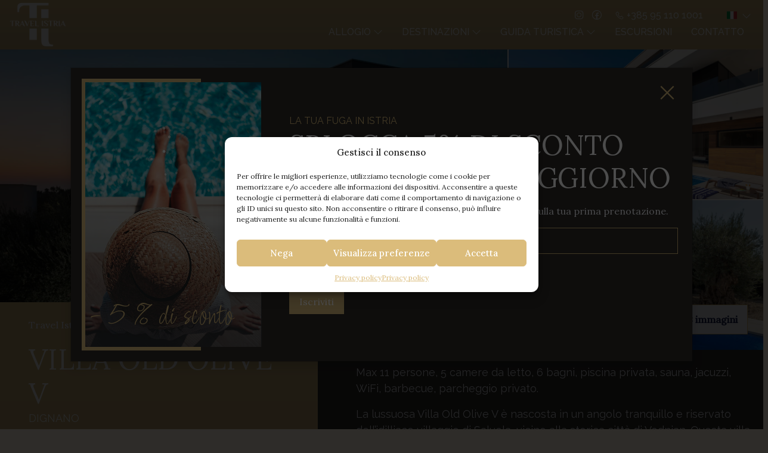

--- FILE ---
content_type: text/html; charset=UTF-8
request_url: https://www.travelistria.com/it/ville/dignano/villa-old-olive-v/80
body_size: 28367
content:
<!doctype html>
<html lang="it-IT">
<head>
	<meta charset="UTF-8">
	<meta name="viewport" content="width=device-width, initial-scale=1">
	<link rel="profile" href="https://gmpg.org/xfn/11">

  	<meta name='robots' content='index, follow, max-image-preview:large, max-snippet:-1, max-video-preview:-1' />
<script type="application/ld+json">{
    "@context": "http://schema.org",
    "@type": "VacationRental",
    "description": "Villa Old Olive V in affitto a Istria - Dignano. La villa ha una piscina condivisa e può ospitare 11 persone in 5 camere. Villa Old Olive V si trova a 7000 metri dal mare. La villa è stata selezionata e gestita personalmente dal team di Travelistria.com.",
    "brand": {
        "@type": "Brand",
        "name": "Travel Istria"
    },
    "name": "Villa Old Olive V",
    "url": "https://www.travelistria.com/it/ville/dignano/villa-old-olive-v/80",
    "image": [
        "https://travelistria.neolab.hr/data/objects/images/46585/luxury-villa-rent-old-olive-v-istria-92-1wjxhk-s-plo7f5.jpg",
        "https://travelistria.neolab.hr/data/objects/images/46585/luxury-villa-rent-old-olive-v-istria-4-copwya-s-f1dpcm.jpg",
        "https://travelistria.neolab.hr/data/objects/images/46585/luxury-villa-rent-old-olive-v-istria-9-smxh90-s-f1shd9.jpg",
        "https://travelistria.neolab.hr/data/objects/images/46585/luxury-villa-rent-old-olive-v-istria-14-pfkunn-s-etumoz.jpg",
        "https://travelistria.neolab.hr/data/objects/images/46585/luxury-villa-rent-old-olive-v-istria-15-s6eic8-s-uvzpab.jpg",
        "https://travelistria.neolab.hr/data/objects/images/46585/luxury-villa-rent-old-olive-v-istria-17-47y4cg-s-nbobec.jpg",
        "https://travelistria.neolab.hr/data/objects/images/46585/luxury-villa-rent-old-olive-v-istria-21-u7192z-s-rh5tim.jpg",
        "https://travelistria.neolab.hr/data/objects/images/46585/luxury-villa-rent-old-olive-v-istria-30-xpv3x8-s-zvapwa.jpg",
        "https://travelistria.neolab.hr/data/objects/images/46585/luxury-villa-rent-old-olive-v-istria-20-gztfzc-s-rsofeh.jpg",
        "https://travelistria.neolab.hr/data/objects/images/46585/luxury-villa-rent-old-olive-v-istria-25-xvstdq-s-71hpwn.jpg",
        "https://travelistria.neolab.hr/data/objects/images/46585/luxury-villa-rent-old-olive-v-istria-31-8mjczb-s-wxnq3e.jpg",
        "https://travelistria.neolab.hr/data/objects/images/46585/luxury-villa-rent-old-olive-v-istria-32-nwrvuq-s-v5pnpl.jpg",
        "https://travelistria.neolab.hr/data/objects/images/46585/luxury-villa-rent-old-olive-v-istria-34-z8p8d2-s-onbm96.jpg",
        "https://travelistria.neolab.hr/data/objects/images/46585/luxury-villa-rent-old-olive-v-istria-37-icjii9-s-pdwaca.jpg",
        "https://travelistria.neolab.hr/data/objects/images/46585/luxury-villa-rent-old-olive-v-istria-38-1rdsbo-s-tervls.jpg",
        "https://travelistria.neolab.hr/data/objects/images/46585/luxury-villa-rent-old-olive-v-istria-39-cwcpk7-s-xavctn.jpg",
        "https://travelistria.neolab.hr/data/objects/images/46585/luxury-villa-rent-old-olive-v-istria-40-3vw1yt-s-y10ooi.jpg",
        "https://travelistria.neolab.hr/data/objects/images/46585/luxury-villa-rent-old-olive-v-istria-49-6nlujs-s-zx6ztq.jpg",
        "https://travelistria.neolab.hr/data/objects/images/46585/luxury-villa-rent-old-olive-v-istria-45-bjyk92-s-1zmqrq.jpg",
        "https://travelistria.neolab.hr/data/objects/images/46585/luxury-villa-rent-old-olive-v-istria-43-xpy0sw-s-j5fet2.jpg",
        "https://travelistria.neolab.hr/data/objects/images/46585/luxury-villa-rent-old-olive-v-istria-44-kyj27b-s-8qv2gl.jpg",
        "https://travelistria.neolab.hr/data/objects/images/46585/luxury-villa-rent-old-olive-v-istria-51-5x1dvx-s-pa5xoj.jpg",
        "https://travelistria.neolab.hr/data/objects/images/46585/luxury-villa-rent-old-olive-v-istria-53-cr3fel-s-tdso3c.jpg",
        "https://travelistria.neolab.hr/data/objects/images/46585/luxury-villa-rent-old-olive-v-istria-56-xejhff-s-flhoqq.jpg",
        "https://travelistria.neolab.hr/data/objects/images/46585/luxury-villa-rent-old-olive-v-istria-57-7o53mp-s-amupmy.jpg",
        "https://travelistria.neolab.hr/data/objects/images/46585/luxury-villa-rent-old-olive-v-istria-32-9pp8qv-s-aw1pyg.jpg",
        "https://travelistria.neolab.hr/data/objects/images/46585/luxury-villa-rent-old-olive-v-istria-59-1obi13-s-2b8vo9.jpg",
        "https://travelistria.neolab.hr/data/objects/images/46585/luxury-villa-rent-old-olive-v-istria-62-solj1a-s-nu0ycg.jpg",
        "https://travelistria.neolab.hr/data/objects/images/46585/luxury-villa-rent-old-olive-v-istria-65-wrtqgj-s-y0an4q.jpg",
        "https://travelistria.neolab.hr/data/objects/images/46585/luxury-villa-rent-old-olive-v-istria-64-mwu05u-s-qlx4l6.jpg",
        "https://travelistria.neolab.hr/data/objects/images/46585/luxury-villa-rent-old-olive-v-istria-66-comxbm-s-t63ity.jpg",
        "https://travelistria.neolab.hr/data/objects/images/46585/luxury-villa-rent-old-olive-v-istria-68-bd9z4a-s-ye5lbc.jpg",
        "https://travelistria.neolab.hr/data/objects/images/46585/luxury-villa-rent-old-olive-v-istria-72-7txlwo-s-mei5df.jpg",
        "https://travelistria.neolab.hr/data/objects/images/46585/luxury-villa-rent-old-olive-v-istria-69-lbyiph-s-ssfceq.jpg",
        "https://travelistria.neolab.hr/data/objects/images/46585/luxury-villa-rent-old-olive-v-istria-70-pnf4rj-s-pscm16.jpg",
        "https://travelistria.neolab.hr/data/objects/images/46585/luxury-villa-rent-old-olive-v-istria-75-rqeq5n-s-jntvhf.jpg",
        "https://travelistria.neolab.hr/data/objects/images/46585/luxury-villa-rent-old-olive-v-istria-76-olxjux-s-bihbtp.jpg",
        "https://travelistria.neolab.hr/data/objects/images/46585/luxury-villa-rent-old-olive-v-istria-80-sgg8c5-s-di5aqu.jpg",
        "https://travelistria.neolab.hr/data/objects/images/46585/luxury-villa-rent-old-olive-v-istria-81-8ob5br-s-rjts2t.jpg",
        "https://travelistria.neolab.hr/data/objects/images/46585/luxury-villa-rent-old-olive-v-istria-84-9srtjz-s-4zfqo7.jpg",
        "https://travelistria.neolab.hr/data/objects/images/46585/luxury-villa-rent-old-olive-v-istria-85-ny8hov-s-kobldy.jpg",
        "https://travelistria.neolab.hr/data/objects/images/46585/luxury-villa-rent-old-olive-v-istria-86-d30g9s-s-qrcqua.jpg",
        "https://travelistria.neolab.hr/data/objects/images/46585/luxury-villa-rent-old-olive-v-istria-87-uyintq-s-gw1npb.jpg",
        "https://travelistria.neolab.hr/data/objects/images/46585/luxury-villa-rent-old-olive-v-istria-88-nkd12x-s-ckhc6z.jpg",
        "https://travelistria.neolab.hr/data/objects/images/46585/luxury-villa-rent-old-olive-v-istria-91-zvqbdg-s-fssfl1.jpg",
        "https://travelistria.neolab.hr/data/objects/images/46585/luxury-villa-rent-old-olive-v-istria-93-wjmj3d-s-96peht.jpg",
        "https://travelistria.neolab.hr/data/objects/images/46585/luxury-villa-rent-old-olive-v-istria-94-wafrnf-s-6ws5as.jpg",
        "https://travelistria.neolab.hr/data/objects/images/46585/luxury-villa-rent-old-olive-v-istria-95-veuunr-s-48lmtz.jpg",
        "https://travelistria.neolab.hr/data/objects/images/46585/luxury-villa-rent-old-olive-v-istria-96-qhmvzk-s-1lqira.jpg",
        "https://travelistria.neolab.hr/data/objects/images/46585/luxury-villa-old-olive-village-istria-rent-119-b309ki-s-j0wyyw.jpg",
        "https://travelistria.neolab.hr/data/objects/images/46585/luxury-villa-old-olive-village-istria-rent-120-wetbme-s-mdbqfg.jpg",
        "https://travelistria.neolab.hr/data/objects/images/46585/luxury-villa-old-olive-village-istria-rent-123-gw5zms-s-edufnx.jpg",
        "https://travelistria.neolab.hr/data/objects/images/46585/luxury-villa-old-olive-village-istria-rent-122-8moosc-s-x5lzpp.jpg"
    ],
    "knowsLanguage": [
        "hr-HR",
        "en-US",
        "de-DE"
    ],
    "address": {
        "@type": "PostalAddress",
        "streetAddress": "Salvela 5H",
        "addressCountry": "HR"
    },
    "numberOfBedrooms": 5,
    "numberOfRooms": 5,
    "bed": [
        {
            "@type": "BedDetails",
            "numberOfBeds": 5,
            "typeOfBed": "Single"
        }
    ],
    "numberOfBathroomsTotal": 6,
    "checkinTime": "16:00",
    "checkoutTime": "10:00",
    "amenityFeature": [
        {
            "@type": "LocationFeatureSpecification",
            "name": "internet",
            "value": true
        },
        {
            "@type": "LocationFeatureSpecification",
            "name": "heating",
            "value": true
        },
        {
            "@type": "LocationFeatureSpecification",
            "name": "ac",
            "value": true
        },
        {
            "@type": "LocationFeatureSpecification",
            "name": "petsAllowed",
            "value": false
        },
        {
            "@type": "LocationFeatureSpecification",
            "name": "outdoorPool",
            "value": true
        },
        {
            "@type": "LocationFeatureSpecification",
            "name": "barbecue",
            "value": true
        },
        {
            "@type": "LocationFeatureSpecification",
            "name": "terrace",
            "value": true
        },
        {
            "@type": "LocationFeatureSpecification",
            "name": "outdoorKitchen",
            "value": false
        },
        {
            "@type": "LocationFeatureSpecification",
            "name": "privateParking",
            "value": true
        }
    ],
    "geo": {
        "@type": "GeoCoordinates",
        "latitude": "44.9733100",
        "longitude": "13.8402541"
    },
    "floorSize": {
        "@type": "QuantitativeValue",
        "value": 420,
        "unitCode": "MTK"
    }
}</script>
<script type="application/ld+json">{"@context":"https://schema.org/","@type":"BreadcrumbList","itemListElement":[{"@type":"ListItem","position":1,"name":"Travel Istria","item":"https://www.travelistria.com/it/"},{"@type":"ListItem","position":2,"name":"Case vacanze in Istria","item":"https://www.travelistria.com/it/case-vacanze-in-istria/"},{"@type":"ListItem","position":3,"name":"Villa Old Olive V, Pola - Dignano in Istria","item":"https://www.travelistria.com/it/ville/dignano/villa-old-olive-v/80"}]}</script>	<link rel="alternate" href="https://www.travelistria.com/hr/vile/vodnjan/vila-old-olive-v/80" hreflang="hr" />
	<link rel="alternate" href="https://www.travelistria.com/en/villas/vodnjan/villa-old-olive-v/80" hreflang="en" />
	<link rel="alternate" href="https://www.travelistria.com/de/villen/vodnjan/villa-old-olive-v/80" hreflang="de" />
	<link rel="alternate" href="https://www.travelistria.com/it/ville/dignano/villa-old-olive-v/80" hreflang="it" />
	<link rel="alternate" href="https://www.travelistria.com/hr/vile/vodnjan/vila-old-olive-v/80" hreflang="x-default" />

	<!-- This site is optimized with the Yoast SEO plugin v20.9 - https://yoast.com/wordpress/plugins/seo/ -->
	<title>Villa Old Olive V, Pola - Dignano in Istria - Travel Istria</title>
	<meta name="description" content="Villa Old Olive V, Pola - Dignano in Istria è ideale per una vacanza rilassante. Godetevi lusso e tranquillità. Prenotate subito ✔" />
	<link rel="canonical" href="https://www.travelistria.com/it/ville/dignano/villa-old-olive-v/80" />
	<meta property="og:locale" content="it_IT" />
	<meta property="og:locale:alternate" content="hr_HR" />
	<meta property="og:locale:alternate" content="en_GB" />
	<meta property="og:locale:alternate" content="de_DE" />
	<meta property="og:type" content="website" />
	<meta property="og:title" content="Villa Old Olive V, Pola - Dignano in Istria - Travel Istria" />
	<meta property="og:description" content="Villa Old Olive V, Pola - Dignano in Istria è ideale per una vacanza rilassante. Godetevi lusso e tranquillità. Prenotate subito ✔" />
	<meta property="og:url" content="https://www.travelistria.com/it/ville/dignano/villa-old-olive-v/80" />
	<meta property="og:site_name" content="Travel Istria" />
	<meta property="article:publisher" content="https://www.facebook.com/TravelIstria/" />
	<meta property="article:modified_time" content="2025-02-28T08:42:05+00:00" />
	<meta property="og:image" content="https://travelistria.neolab.hr/data/objects/images/46585/luxury-villa-rent-old-olive-v-istria-92-1wjxhk-s-plo7f5.jpg" />
	<meta property="og:image:width" content="400" />
	<meta property="og:image:height" content="300" />
	<meta name="twitter:card" content="summary_large_image" />
	<meta name="twitter:description" content="Villa Old Olive V, Pola - Dignano in Istria è ideale per una vacanza rilassante. Godetevi lusso e tranquillità. Prenotate subito ✔" />
	<meta name="twitter:image" content="https://travelistria.neolab.hr/data/objects/images/46585/luxury-villa-rent-old-olive-v-istria-92-1wjxhk-s-plo7f5.jpg" />
	<meta name="twitter:label1" content="Est. reading time" />
	<meta name="twitter:data1" content="1 minuto" />
	<!-- / Yoast SEO plugin. -->


<link rel='dns-prefetch' href='//fonts.googleapis.com' />
<link rel="alternate" type="application/rss+xml" title="Travel Istria &raquo; Feed" href="https://www.travelistria.com/it/feed/" />
<link rel='stylesheet' id='wp-block-library-css' href='https://www.travelistria.com/wp-includes/css/dist/block-library/style.min.css?ver=6.2.2' media='all' />
<link rel='stylesheet' id='classic-theme-styles-css' href='https://www.travelistria.com/wp-includes/css/classic-themes.min.css?ver=6.2.2' media='all' />
<style id='global-styles-inline-css'>
body{--wp--preset--color--black: #000000;--wp--preset--color--cyan-bluish-gray: #abb8c3;--wp--preset--color--white: #ffffff;--wp--preset--color--pale-pink: #f78da7;--wp--preset--color--vivid-red: #cf2e2e;--wp--preset--color--luminous-vivid-orange: #ff6900;--wp--preset--color--luminous-vivid-amber: #fcb900;--wp--preset--color--light-green-cyan: #7bdcb5;--wp--preset--color--vivid-green-cyan: #00d084;--wp--preset--color--pale-cyan-blue: #8ed1fc;--wp--preset--color--vivid-cyan-blue: #0693e3;--wp--preset--color--vivid-purple: #9b51e0;--wp--preset--color--primary: #8c8c54;--wp--preset--color--primary-lt: #abd7f1;--wp--preset--color--secondary: #74A101;--wp--preset--color--warning: #DBBC7B;--wp--preset--color--warning-lt: #FAF5EB;--wp--preset--color--green: #118C94;--wp--preset--color--red: #D65567;--wp--preset--color--danger-lt: #ffc5bf;--wp--preset--gradient--vivid-cyan-blue-to-vivid-purple: linear-gradient(135deg,rgba(6,147,227,1) 0%,rgb(155,81,224) 100%);--wp--preset--gradient--light-green-cyan-to-vivid-green-cyan: linear-gradient(135deg,rgb(122,220,180) 0%,rgb(0,208,130) 100%);--wp--preset--gradient--luminous-vivid-amber-to-luminous-vivid-orange: linear-gradient(135deg,rgba(252,185,0,1) 0%,rgba(255,105,0,1) 100%);--wp--preset--gradient--luminous-vivid-orange-to-vivid-red: linear-gradient(135deg,rgba(255,105,0,1) 0%,rgb(207,46,46) 100%);--wp--preset--gradient--very-light-gray-to-cyan-bluish-gray: linear-gradient(135deg,rgb(238,238,238) 0%,rgb(169,184,195) 100%);--wp--preset--gradient--cool-to-warm-spectrum: linear-gradient(135deg,rgb(74,234,220) 0%,rgb(151,120,209) 20%,rgb(207,42,186) 40%,rgb(238,44,130) 60%,rgb(251,105,98) 80%,rgb(254,248,76) 100%);--wp--preset--gradient--blush-light-purple: linear-gradient(135deg,rgb(255,206,236) 0%,rgb(152,150,240) 100%);--wp--preset--gradient--blush-bordeaux: linear-gradient(135deg,rgb(254,205,165) 0%,rgb(254,45,45) 50%,rgb(107,0,62) 100%);--wp--preset--gradient--luminous-dusk: linear-gradient(135deg,rgb(255,203,112) 0%,rgb(199,81,192) 50%,rgb(65,88,208) 100%);--wp--preset--gradient--pale-ocean: linear-gradient(135deg,rgb(255,245,203) 0%,rgb(182,227,212) 50%,rgb(51,167,181) 100%);--wp--preset--gradient--electric-grass: linear-gradient(135deg,rgb(202,248,128) 0%,rgb(113,206,126) 100%);--wp--preset--gradient--midnight: linear-gradient(135deg,rgb(2,3,129) 0%,rgb(40,116,252) 100%);--wp--preset--duotone--dark-grayscale: url('#wp-duotone-dark-grayscale');--wp--preset--duotone--grayscale: url('#wp-duotone-grayscale');--wp--preset--duotone--purple-yellow: url('#wp-duotone-purple-yellow');--wp--preset--duotone--blue-red: url('#wp-duotone-blue-red');--wp--preset--duotone--midnight: url('#wp-duotone-midnight');--wp--preset--duotone--magenta-yellow: url('#wp-duotone-magenta-yellow');--wp--preset--duotone--purple-green: url('#wp-duotone-purple-green');--wp--preset--duotone--blue-orange: url('#wp-duotone-blue-orange');--wp--preset--font-size--small: 13px;--wp--preset--font-size--medium: 20px;--wp--preset--font-size--large: 36px;--wp--preset--font-size--x-large: 42px;--wp--preset--spacing--20: 0.44rem;--wp--preset--spacing--30: 0.67rem;--wp--preset--spacing--40: 1rem;--wp--preset--spacing--50: 1.5rem;--wp--preset--spacing--60: 2.25rem;--wp--preset--spacing--70: 3.38rem;--wp--preset--spacing--80: 5.06rem;--wp--preset--shadow--natural: 6px 6px 9px rgba(0, 0, 0, 0.2);--wp--preset--shadow--deep: 12px 12px 50px rgba(0, 0, 0, 0.4);--wp--preset--shadow--sharp: 6px 6px 0px rgba(0, 0, 0, 0.2);--wp--preset--shadow--outlined: 6px 6px 0px -3px rgba(255, 255, 255, 1), 6px 6px rgba(0, 0, 0, 1);--wp--preset--shadow--crisp: 6px 6px 0px rgba(0, 0, 0, 1);}:where(.is-layout-flex){gap: 0.5em;}body .is-layout-flow > .alignleft{float: left;margin-inline-start: 0;margin-inline-end: 2em;}body .is-layout-flow > .alignright{float: right;margin-inline-start: 2em;margin-inline-end: 0;}body .is-layout-flow > .aligncenter{margin-left: auto !important;margin-right: auto !important;}body .is-layout-constrained > .alignleft{float: left;margin-inline-start: 0;margin-inline-end: 2em;}body .is-layout-constrained > .alignright{float: right;margin-inline-start: 2em;margin-inline-end: 0;}body .is-layout-constrained > .aligncenter{margin-left: auto !important;margin-right: auto !important;}body .is-layout-constrained > :where(:not(.alignleft):not(.alignright):not(.alignfull)){max-width: var(--wp--style--global--content-size);margin-left: auto !important;margin-right: auto !important;}body .is-layout-constrained > .alignwide{max-width: var(--wp--style--global--wide-size);}body .is-layout-flex{display: flex;}body .is-layout-flex{flex-wrap: wrap;align-items: center;}body .is-layout-flex > *{margin: 0;}:where(.wp-block-columns.is-layout-flex){gap: 2em;}.has-black-color{color: var(--wp--preset--color--black) !important;}.has-cyan-bluish-gray-color{color: var(--wp--preset--color--cyan-bluish-gray) !important;}.has-white-color{color: var(--wp--preset--color--white) !important;}.has-pale-pink-color{color: var(--wp--preset--color--pale-pink) !important;}.has-vivid-red-color{color: var(--wp--preset--color--vivid-red) !important;}.has-luminous-vivid-orange-color{color: var(--wp--preset--color--luminous-vivid-orange) !important;}.has-luminous-vivid-amber-color{color: var(--wp--preset--color--luminous-vivid-amber) !important;}.has-light-green-cyan-color{color: var(--wp--preset--color--light-green-cyan) !important;}.has-vivid-green-cyan-color{color: var(--wp--preset--color--vivid-green-cyan) !important;}.has-pale-cyan-blue-color{color: var(--wp--preset--color--pale-cyan-blue) !important;}.has-vivid-cyan-blue-color{color: var(--wp--preset--color--vivid-cyan-blue) !important;}.has-vivid-purple-color{color: var(--wp--preset--color--vivid-purple) !important;}.has-black-background-color{background-color: var(--wp--preset--color--black) !important;}.has-cyan-bluish-gray-background-color{background-color: var(--wp--preset--color--cyan-bluish-gray) !important;}.has-white-background-color{background-color: var(--wp--preset--color--white) !important;}.has-pale-pink-background-color{background-color: var(--wp--preset--color--pale-pink) !important;}.has-vivid-red-background-color{background-color: var(--wp--preset--color--vivid-red) !important;}.has-luminous-vivid-orange-background-color{background-color: var(--wp--preset--color--luminous-vivid-orange) !important;}.has-luminous-vivid-amber-background-color{background-color: var(--wp--preset--color--luminous-vivid-amber) !important;}.has-light-green-cyan-background-color{background-color: var(--wp--preset--color--light-green-cyan) !important;}.has-vivid-green-cyan-background-color{background-color: var(--wp--preset--color--vivid-green-cyan) !important;}.has-pale-cyan-blue-background-color{background-color: var(--wp--preset--color--pale-cyan-blue) !important;}.has-vivid-cyan-blue-background-color{background-color: var(--wp--preset--color--vivid-cyan-blue) !important;}.has-vivid-purple-background-color{background-color: var(--wp--preset--color--vivid-purple) !important;}.has-black-border-color{border-color: var(--wp--preset--color--black) !important;}.has-cyan-bluish-gray-border-color{border-color: var(--wp--preset--color--cyan-bluish-gray) !important;}.has-white-border-color{border-color: var(--wp--preset--color--white) !important;}.has-pale-pink-border-color{border-color: var(--wp--preset--color--pale-pink) !important;}.has-vivid-red-border-color{border-color: var(--wp--preset--color--vivid-red) !important;}.has-luminous-vivid-orange-border-color{border-color: var(--wp--preset--color--luminous-vivid-orange) !important;}.has-luminous-vivid-amber-border-color{border-color: var(--wp--preset--color--luminous-vivid-amber) !important;}.has-light-green-cyan-border-color{border-color: var(--wp--preset--color--light-green-cyan) !important;}.has-vivid-green-cyan-border-color{border-color: var(--wp--preset--color--vivid-green-cyan) !important;}.has-pale-cyan-blue-border-color{border-color: var(--wp--preset--color--pale-cyan-blue) !important;}.has-vivid-cyan-blue-border-color{border-color: var(--wp--preset--color--vivid-cyan-blue) !important;}.has-vivid-purple-border-color{border-color: var(--wp--preset--color--vivid-purple) !important;}.has-vivid-cyan-blue-to-vivid-purple-gradient-background{background: var(--wp--preset--gradient--vivid-cyan-blue-to-vivid-purple) !important;}.has-light-green-cyan-to-vivid-green-cyan-gradient-background{background: var(--wp--preset--gradient--light-green-cyan-to-vivid-green-cyan) !important;}.has-luminous-vivid-amber-to-luminous-vivid-orange-gradient-background{background: var(--wp--preset--gradient--luminous-vivid-amber-to-luminous-vivid-orange) !important;}.has-luminous-vivid-orange-to-vivid-red-gradient-background{background: var(--wp--preset--gradient--luminous-vivid-orange-to-vivid-red) !important;}.has-very-light-gray-to-cyan-bluish-gray-gradient-background{background: var(--wp--preset--gradient--very-light-gray-to-cyan-bluish-gray) !important;}.has-cool-to-warm-spectrum-gradient-background{background: var(--wp--preset--gradient--cool-to-warm-spectrum) !important;}.has-blush-light-purple-gradient-background{background: var(--wp--preset--gradient--blush-light-purple) !important;}.has-blush-bordeaux-gradient-background{background: var(--wp--preset--gradient--blush-bordeaux) !important;}.has-luminous-dusk-gradient-background{background: var(--wp--preset--gradient--luminous-dusk) !important;}.has-pale-ocean-gradient-background{background: var(--wp--preset--gradient--pale-ocean) !important;}.has-electric-grass-gradient-background{background: var(--wp--preset--gradient--electric-grass) !important;}.has-midnight-gradient-background{background: var(--wp--preset--gradient--midnight) !important;}.has-small-font-size{font-size: var(--wp--preset--font-size--small) !important;}.has-medium-font-size{font-size: var(--wp--preset--font-size--medium) !important;}.has-large-font-size{font-size: var(--wp--preset--font-size--large) !important;}.has-x-large-font-size{font-size: var(--wp--preset--font-size--x-large) !important;}
.wp-block-navigation a:where(:not(.wp-element-button)){color: inherit;}
:where(.wp-block-columns.is-layout-flex){gap: 2em;}
.wp-block-pullquote{font-size: 1.5em;line-height: 1.6;}
</style>
<link rel='stylesheet' id='cmplz-general-css' href='https://www.travelistria.com/wp-content/plugins/complianz-gdpr/assets/css/cookieblocker.min.css?ver=1736780253' media='all' />
<link rel='stylesheet' id='custom-css-css' href='https://www.travelistria.com/wp-content/themes/theme/dist/main.5f65fea2641869a0a03a.css?ver=6.2.2' media='all' />
<link rel='stylesheet' id='custom-font-headings-css' href='https://fonts.googleapis.com/css2?family=Raleway%3Awght%40400%3B500&#038;display=swap&#038;ver=6.2.2' media='all' />
<link rel='stylesheet' id='custom-font-headings-2-css' href='https://fonts.googleapis.com/css2?family=Lora%3Awght%40400%3B500&#038;display=swap&#038;ver=6.2.2' media='all' />
<link rel="https://api.w.org/" href="https://www.travelistria.com/wp-json/" /><link rel="alternate" type="application/json" href="https://www.travelistria.com/wp-json/wp/v2/pages/979" /><link rel="EditURI" type="application/rsd+xml" title="RSD" href="https://www.travelistria.com/xmlrpc.php?rsd" />
<link rel="wlwmanifest" type="application/wlwmanifest+xml" href="https://www.travelistria.com/wp-includes/wlwmanifest.xml" />
<meta name="generator" content="WordPress 6.2.2" />
<link rel='shortlink' href='https://www.travelistria.com/?p=979' />
			<style>.cmplz-hidden {
					display: none !important;
				}</style><link rel="icon" href="https://www.travelistria.com/wp-content/uploads/cropped-favicon-32x32.png" sizes="32x32" />
<link rel="icon" href="https://www.travelistria.com/wp-content/uploads/cropped-favicon-192x192.png" sizes="192x192" />
<link rel="apple-touch-icon" href="https://www.travelistria.com/wp-content/uploads/cropped-favicon-180x180.png" />
<meta name="msapplication-TileImage" content="https://www.travelistria.com/wp-content/uploads/cropped-favicon-270x270.png" />
	
  <header class="header-relative">
    <!-- Google Tag Manager -->
      <script>(function(w,d,s,l,i){w[l]=w[l]||[];w[l].push({'gtm.start':
      new Date().getTime(),event:'gtm.js'});var
      f=d.getElementsByTagName(s)[0],
      j=d.createElement(s),dl=l!='dataLayer'?'&l='+l:'';j.async=true;j.src=
      'https://www.googletagmanager.com/gtm.js?id='+i+dl;f.parentNode.insertBefore(j,f);
      })(window,document,'script','dataLayer','GTM-MSTW3V34');</script>
    <!-- End Google Tag Manager -->

    <script>
      // Potrebno je definirati dataLayer kako bi ga kasnije mogli popunjavati
      window.dataLayer = window.dataLayer || [];
      // Izbriši prijašnji ecommerce objekt
      window.dataLayer.push({ ecommerce: null });
    </script>

    <nav class="main-navbar navbar navbar-expand-lg navbar-dark position-absolute start-0 end-0 py-1" id="navbarTogglerMain">
      <div class="container" style="z-index:10;">
        <a class="navbar-brand py-0" href="/it/">
          <img src="/wp-content/uploads/logo-white2.png" style="height:75px;" class="navbar-logo-white" alt="logo">
          <img src="/wp-content/uploads/logo-black2.png" style="height:75px;" class="navbar-logo-black d-none" alt="logo">
        </a>
        <div class="d-lg-none d-flex align-items-center">
        <ul class="navbar-nav me-4 h-100 d-flex align-items-center">
                  <li class=" dropdown language-switch">
        <span aria-label="Current language" class="text-decoration-none dropdown-toggl nav-link  d-lg-flex align-items-center py-0 pe-1" href="#" id="languageSwitchDropdown1288" role="button" data-bs-toggle="dropdown" aria-expanded="false">
                <span class="flag-icon flag-icon-it" style="font-size: 13px;"></span>
                <i class="las la-angle-down text-white ms-2"></i>
    </span>
    <ul class="dropdown-menu lang-switcher" aria-labelledby="languageSwitchDropdown1288" style="min-width: auto; width: fit-content;">
                <li>
            <a class="dropdown-item" href="https://www.travelistria.com/hr/vile/vodnjan/vila-old-olive-v/80">
                <span class="flag-icon flag-icon-hr" style="font-size: 12px;"></span>
                <span class="small ps-1">Hrvatski</span>
            </a>
        </li>
                <li>
            <a class="dropdown-item" href="https://www.travelistria.com/en/villas/vodnjan/villa-old-olive-v/80">
                <span class="flag-icon flag-icon-gb" style="font-size: 12px;"></span>
                <span class="small ps-1">English</span>
            </a>
        </li>
                <li>
            <a class="dropdown-item" href="https://www.travelistria.com/de/villen/vodnjan/villa-old-olive-v/80">
                <span class="flag-icon flag-icon-de" style="font-size: 12px;"></span>
                <span class="small ps-1">Deutsch</span>
            </a>
        </li>
                <li>
            <a class="dropdown-item active" href="https://www.travelistria.com/it/ville/dignano/villa-old-olive-v/80">
                <span class="flag-icon flag-icon-it" style="font-size: 12px;"></span>
                <span class="small ps-1">Italiano</span>
            </a>
        </li>
            </ul>
</li>



                </ul>
          <button class="navbar-toggler rounded-0 me-lg-0 me-2 collapsed" type="button" data-bs-toggle="collapse" data-bs-target="#navbarNavDropdown" aria-controls="navbarNavDropdown" aria-expanded="false" aria-label="Toggle navigation">
            <span class="navbar-toggler-icon"></span>
          </button> 
        </div>
        
        <div class="collapse navbar-collapse" id="navbarNavDropdown">
          <div class="d-flex flex-column w-100">
            <ul class="navbar-nav justify-content-lg-end align-items-center flex-row contact-nav order-lg-first order-2 mt-lg-0 mt-3">
                            <li class="nav-item">
                <a class="nav-link py-0 px-lg-1 pe-lg-1 pe-3 fw-medium" aria-current="page" target="_blank" href="https://www.instagram.com/travel.istria/"><i class="lab la-instagram la-lg text-white"></i></a>
              </li>
              <li class="nav-item">
                <a class="nav-link py-0 px-lg-1 pe-lg-1 pe-3 fw-medium" aria-current="page" target="_blank" href="https://www.facebook.com/TravelIstria/"><i class="lab la-facebook  la-lg text-white"></i></a>
              </li>
			        <li class="nav-item">
                <a class="nav-link py-0 text-uppercase font-headings d-flex align-items-center fw-medium" aria-current="page" href="tel:00385951101001"><i class="las la-phone me-1"></i> +385 95 110 1001</a>
              </li>
              <div class="d-lg-flex d-none">
                <ul class="navbar-nav ms-2 h-100 d-flex align-items-center">
                  <li class=" dropdown language-switch">
        <span aria-label="Current language" class="text-decoration-none dropdown-toggl nav-link  d-lg-flex align-items-center py-0 pe-1" href="#" id="languageSwitchDropdown2156" role="button" data-bs-toggle="dropdown" aria-expanded="false">
                <span class="flag-icon flag-icon-it" style="font-size: 13px;"></span>
                <i class="las la-angle-down text-white ms-2"></i>
    </span>
    <ul class="dropdown-menu lang-switcher" aria-labelledby="languageSwitchDropdown2156" style="min-width: auto; width: fit-content;">
                <li>
            <a class="dropdown-item" href="https://www.travelistria.com/hr/vile/vodnjan/vila-old-olive-v/80">
                <span class="flag-icon flag-icon-hr" style="font-size: 12px;"></span>
                <span class="small ps-1">Hrvatski</span>
            </a>
        </li>
                <li>
            <a class="dropdown-item" href="https://www.travelistria.com/en/villas/vodnjan/villa-old-olive-v/80">
                <span class="flag-icon flag-icon-gb" style="font-size: 12px;"></span>
                <span class="small ps-1">English</span>
            </a>
        </li>
                <li>
            <a class="dropdown-item" href="https://www.travelistria.com/de/villen/vodnjan/villa-old-olive-v/80">
                <span class="flag-icon flag-icon-de" style="font-size: 12px;"></span>
                <span class="small ps-1">Deutsch</span>
            </a>
        </li>
                <li>
            <a class="dropdown-item active" href="https://www.travelistria.com/it/ville/dignano/villa-old-olive-v/80">
                <span class="flag-icon flag-icon-it" style="font-size: 12px;"></span>
                <span class="small ps-1">Italiano</span>
            </a>
        </li>
            </ul>
</li>



                </ul> 
              </div>
            </ul>
            <ul class="navbar-nav justify-content-end pt-3 pt-lg-0 text-uppercase font-headings">
              <li class="dropdown nav-item mb-0 fw-medium">
                <div class="d-flex nav-link py-2 py-lg-1 ps-lg-3 hover-color justify-content-between border-mobil"  
                    type="button" data-bs-toggle="collapse" data-bs-target="#Allogio" aria-expanded="false" aria-controls="Allogio"
                    style="cursor: default;"
                >
                    <div class="text-decoration-none py-1 py-lg-0 fw-medium dropdown-link">
                        Allogio
                    </div>
                    <div class="align-items-center px-lg-0 px-3 py-1 py-lg-0 border-start-mobil" style="cursor: default;">
                        <i class="las la-angle-down item-expand ms-1 "></i>
                    </div>
                </div>
            
            
                
                    <div class="dropdown-menu px-lg-2 py-0 py-lg-1 d-lg-block d-none">
                                    <a class="dropdown-item mt-lg-1 py-lg-1 lh-1 small" href="https://www.travelistria.com/it/alloggio/">
                       Allogio in Istria
                    </a>
                                    <a class="dropdown-item mt-lg-1 py-lg-1 lh-1 small" href="https://www.travelistria.com/it/ville-a-pola/">
                       Ville a Pola
                    </a>
                                    <a class="dropdown-item mt-lg-1 py-lg-1 lh-1 small" href="https://www.travelistria.com/it/ville-a-medolino/">
                       Ville a Medolino
                    </a>
                                    <a class="dropdown-item mt-lg-1 py-lg-1 lh-1 small" href="https://www.travelistria.com/it/ville-a-parenzo/">
                       Ville a Parenzo
                    </a>
                                    <a class="dropdown-item mt-lg-1 py-lg-1 lh-1 small" href="https://www.travelistria.com/it/ville-a-labin-rabac/">
                       Ville a Labin - Rabac
                    </a>
                                    <a class="dropdown-item mt-lg-1 py-lg-1 lh-1 small" href="https://www.travelistria.com/it/ville-a-istria-centrale/">
                       Ville a Istria Centrale
                    </a>
                                    <a class="dropdown-item mt-lg-1 py-lg-1 lh-1 small" href="https://www.travelistria.com/it/ville-costa-orientale-istriana/">
                       Ville sulla costa orientale Istriana
                    </a>
                                    <a class="dropdown-item mt-lg-1 py-lg-1 lh-1 small" href="https://www.travelistria.com/it/case-vacanze-in-istria/">
                       Case vacanze
                    </a>
                                    <a class="dropdown-item mt-lg-1 py-lg-1 lh-1 small" href="https://www.travelistria.com/it/migliore-offerta/">
                       Migliore offerta
                    </a>
                                    <a class="dropdown-item mt-lg-1 py-lg-1 lh-1 small" href="https://www.travelistria.com/it/animali-domestici-benvenuti/">
                       Animali domestici benvenuti
                    </a>
                            </div>

            <div class="d-lg-none d-block">
                <div class="collapse" id="Allogio">
                    <div class="card card-body bg-transparent px-3 pb-1 pt-0 rounded-0">
                                                    <a class="dropdown-item py-1 ps-2 small" href="https://www.travelistria.com/it/alloggio/">
                            Allogio in Istria
                            </a>
                                                    <a class="dropdown-item py-1 ps-2 small" href="https://www.travelistria.com/it/ville-a-pola/">
                            Ville a Pola
                            </a>
                                                    <a class="dropdown-item py-1 ps-2 small" href="https://www.travelistria.com/it/ville-a-medolino/">
                            Ville a Medolino
                            </a>
                                                    <a class="dropdown-item py-1 ps-2 small" href="https://www.travelistria.com/it/ville-a-parenzo/">
                            Ville a Parenzo
                            </a>
                                                    <a class="dropdown-item py-1 ps-2 small" href="https://www.travelistria.com/it/ville-a-labin-rabac/">
                            Ville a Labin - Rabac
                            </a>
                                                    <a class="dropdown-item py-1 ps-2 small" href="https://www.travelistria.com/it/ville-a-istria-centrale/">
                            Ville a Istria Centrale
                            </a>
                                                    <a class="dropdown-item py-1 ps-2 small" href="https://www.travelistria.com/it/ville-costa-orientale-istriana/">
                            Ville sulla costa orientale Istriana
                            </a>
                                                    <a class="dropdown-item py-1 ps-2 small" href="https://www.travelistria.com/it/case-vacanze-in-istria/">
                            Case vacanze
                            </a>
                                                    <a class="dropdown-item py-1 ps-2 small" href="https://www.travelistria.com/it/migliore-offerta/">
                            Migliore offerta
                            </a>
                                                    <a class="dropdown-item py-1 ps-2 small" href="https://www.travelistria.com/it/animali-domestici-benvenuti/">
                            Animali domestici benvenuti
                            </a>
                                            </div>
                  </div>
            </div>
            </li>
                                                                <li class="dropdown nav-item mb-0 fw-medium">
                <div class="d-flex nav-link py-2 py-lg-1 ps-lg-3 hover-color justify-content-between border-mobil"  
                    type="button" data-bs-toggle="collapse" data-bs-target="#Destinazioni" aria-expanded="false" aria-controls="Destinazioni"
                    style="cursor: default;"
                >
                    <div class="text-decoration-none py-1 py-lg-0 fw-medium dropdown-link">
                        Destinazioni
                    </div>
                    <div class="align-items-center px-lg-0 px-3 py-1 py-lg-0 border-start-mobil" style="cursor: default;">
                        <i class="las la-angle-down item-expand ms-1 "></i>
                    </div>
                </div>
            
            
                
                    <div class="dropdown-menu px-lg-2 py-0 py-lg-1 d-lg-block d-none">
                                    <a class="dropdown-item mt-lg-1 py-lg-1 lh-1 small" href="https://www.travelistria.com/it/destinazioni/pola/">
                       Pola
                    </a>
                                    <a class="dropdown-item mt-lg-1 py-lg-1 lh-1 small" href="https://www.travelistria.com/it/destinazioni/medolino/">
                       Medolino
                    </a>
                                    <a class="dropdown-item mt-lg-1 py-lg-1 lh-1 small" href="https://www.travelistria.com/it/destinazioni/parenzo/">
                       Parenzo
                    </a>
                                    <a class="dropdown-item mt-lg-1 py-lg-1 lh-1 small" href="https://www.travelistria.com/it/destinazioni/rovigno/">
                       Rovigno
                    </a>
                                    <a class="dropdown-item mt-lg-1 py-lg-1 lh-1 small" href="https://www.travelistria.com/it/destinazioni/lisignano-liznjan/">
                       Lisignano
                    </a>
                                    <a class="dropdown-item mt-lg-1 py-lg-1 lh-1 small" href="https://www.travelistria.com/it/destinazioni/rabac/">
                       Rabac
                    </a>
                                    <a class="dropdown-item mt-lg-1 py-lg-1 lh-1 small" href="https://www.travelistria.com/it/destinazioni/labin/">
                       Labin
                    </a>
                            </div>

            <div class="d-lg-none d-block">
                <div class="collapse" id="Destinazioni">
                    <div class="card card-body bg-transparent px-3 pb-1 pt-0 rounded-0">
                                                    <a class="dropdown-item py-1 ps-2 small" href="https://www.travelistria.com/it/destinazioni/pola/">
                            Pola
                            </a>
                                                    <a class="dropdown-item py-1 ps-2 small" href="https://www.travelistria.com/it/destinazioni/medolino/">
                            Medolino
                            </a>
                                                    <a class="dropdown-item py-1 ps-2 small" href="https://www.travelistria.com/it/destinazioni/parenzo/">
                            Parenzo
                            </a>
                                                    <a class="dropdown-item py-1 ps-2 small" href="https://www.travelistria.com/it/destinazioni/rovigno/">
                            Rovigno
                            </a>
                                                    <a class="dropdown-item py-1 ps-2 small" href="https://www.travelistria.com/it/destinazioni/lisignano-liznjan/">
                            Lisignano
                            </a>
                                                    <a class="dropdown-item py-1 ps-2 small" href="https://www.travelistria.com/it/destinazioni/rabac/">
                            Rabac
                            </a>
                                                    <a class="dropdown-item py-1 ps-2 small" href="https://www.travelistria.com/it/destinazioni/labin/">
                            Labin
                            </a>
                                            </div>
                  </div>
            </div>
            </li>
                                                    <li class="dropdown nav-item mb-0 fw-medium">
                <div class="d-flex nav-link py-2 py-lg-1 ps-lg-3 hover-color justify-content-between border-mobil"  
                    type="button" data-bs-toggle="collapse" data-bs-target="#Guidaturistica" aria-expanded="false" aria-controls="Guidaturistica"
                    style="cursor: default;"
                >
                    <div class="text-decoration-none py-1 py-lg-0 fw-medium dropdown-link">
                        Guida turistica
                    </div>
                    <div class="align-items-center px-lg-0 px-3 py-1 py-lg-0 border-start-mobil" style="cursor: default;">
                        <i class="las la-angle-down item-expand ms-1 "></i>
                    </div>
                </div>
            
            
                
                    <div class="dropdown-menu px-lg-2 py-0 py-lg-1 d-lg-block d-none">
                                    <a class="dropdown-item mt-lg-1 py-lg-1 lh-1 small" href="https://www.travelistria.com/it/guida-turistica/informazione-generale/">
                       Informazione generale
                    </a>
                                    <a class="dropdown-item mt-lg-1 py-lg-1 lh-1 small" href="https://www.travelistria.com/it/guida-turistica/cose-da-fare/">
                       Cose da fare
                    </a>
                                    <a class="dropdown-item mt-lg-1 py-lg-1 lh-1 small" href="https://www.travelistria.com/it/guida-turistica/eredita/">
                       Eredità
                    </a>
                                    <a class="dropdown-item mt-lg-1 py-lg-1 lh-1 small" href="https://www.travelistria.com/it/guida-turistica/gastronomia/">
                       Gastronomia
                    </a>
                                    <a class="dropdown-item mt-lg-1 py-lg-1 lh-1 small" href="https://www.travelistria.com/it/guida-turistica/avventure-adrenaliniche/">
                       Avventure adrenaliniche
                    </a>
                                    <a class="dropdown-item mt-lg-1 py-lg-1 lh-1 small" href="https://www.travelistria.com/it/guida-turistica/gita-di-un-giorno/">
                       Gita di un giorno
                    </a>
                                    <a class="dropdown-item mt-lg-1 py-lg-1 lh-1 small" href="https://www.travelistria.com/it/guida-turistica/spiagge-istriane-natura/">
                       Spiagge istriane e natura
                    </a>
                            </div>

            <div class="d-lg-none d-block">
                <div class="collapse" id="Guidaturistica">
                    <div class="card card-body bg-transparent px-3 pb-1 pt-0 rounded-0">
                                                    <a class="dropdown-item py-1 ps-2 small" href="https://www.travelistria.com/it/guida-turistica/informazione-generale/">
                            Informazione generale
                            </a>
                                                    <a class="dropdown-item py-1 ps-2 small" href="https://www.travelistria.com/it/guida-turistica/cose-da-fare/">
                            Cose da fare
                            </a>
                                                    <a class="dropdown-item py-1 ps-2 small" href="https://www.travelistria.com/it/guida-turistica/eredita/">
                            Eredità
                            </a>
                                                    <a class="dropdown-item py-1 ps-2 small" href="https://www.travelistria.com/it/guida-turistica/gastronomia/">
                            Gastronomia
                            </a>
                                                    <a class="dropdown-item py-1 ps-2 small" href="https://www.travelistria.com/it/guida-turistica/avventure-adrenaliniche/">
                            Avventure adrenaliniche
                            </a>
                                                    <a class="dropdown-item py-1 ps-2 small" href="https://www.travelistria.com/it/guida-turistica/gita-di-un-giorno/">
                            Gita di un giorno
                            </a>
                                                    <a class="dropdown-item py-1 ps-2 small" href="https://www.travelistria.com/it/guida-turistica/spiagge-istriane-natura/">
                            Spiagge istriane e natura
                            </a>
                                            </div>
                  </div>
            </div>
            </li>
                                                    <li class="nav-item mb-0 border-mobil fw-medium">
                <a href="https://book.nostress4u.net/v/3a7d8e" class="nav-link py-1 py-lg-1 ps-lg-3 fw-medium" >
                    Escursioni
                </a>
                
            </li>
                        <li class="nav-item mb-0 border-mobil fw-medium">
                <a href="https://www.travelistria.com/it/contattaci/" class="nav-link py-1 py-lg-1 ps-lg-3 fw-medium" >
                    Contatto
                </a>
                
            </li>
            </ul>
          </div>
        </div>


        
      </div>
    </nav>
  </header>

  <meta name="google-site-verification" content="wAkczXt3hZ0ye9qy2ZwfBBP6m8x2FasmRs80Ff1kuQo" />
</head>

<body class="page-template-default page page-id-979 details-page">


<svg xmlns="http://www.w3.org/2000/svg" viewBox="0 0 0 0" width="0" height="0" focusable="false" role="none" style="visibility: hidden; position: absolute; left: -9999px; overflow: hidden;" ><defs><filter id="wp-duotone-dark-grayscale"><feColorMatrix color-interpolation-filters="sRGB" type="matrix" values=" .299 .587 .114 0 0 .299 .587 .114 0 0 .299 .587 .114 0 0 .299 .587 .114 0 0 " /><feComponentTransfer color-interpolation-filters="sRGB" ><feFuncR type="table" tableValues="0 0.49803921568627" /><feFuncG type="table" tableValues="0 0.49803921568627" /><feFuncB type="table" tableValues="0 0.49803921568627" /><feFuncA type="table" tableValues="1 1" /></feComponentTransfer><feComposite in2="SourceGraphic" operator="in" /></filter></defs></svg><svg xmlns="http://www.w3.org/2000/svg" viewBox="0 0 0 0" width="0" height="0" focusable="false" role="none" style="visibility: hidden; position: absolute; left: -9999px; overflow: hidden;" ><defs><filter id="wp-duotone-grayscale"><feColorMatrix color-interpolation-filters="sRGB" type="matrix" values=" .299 .587 .114 0 0 .299 .587 .114 0 0 .299 .587 .114 0 0 .299 .587 .114 0 0 " /><feComponentTransfer color-interpolation-filters="sRGB" ><feFuncR type="table" tableValues="0 1" /><feFuncG type="table" tableValues="0 1" /><feFuncB type="table" tableValues="0 1" /><feFuncA type="table" tableValues="1 1" /></feComponentTransfer><feComposite in2="SourceGraphic" operator="in" /></filter></defs></svg><svg xmlns="http://www.w3.org/2000/svg" viewBox="0 0 0 0" width="0" height="0" focusable="false" role="none" style="visibility: hidden; position: absolute; left: -9999px; overflow: hidden;" ><defs><filter id="wp-duotone-purple-yellow"><feColorMatrix color-interpolation-filters="sRGB" type="matrix" values=" .299 .587 .114 0 0 .299 .587 .114 0 0 .299 .587 .114 0 0 .299 .587 .114 0 0 " /><feComponentTransfer color-interpolation-filters="sRGB" ><feFuncR type="table" tableValues="0.54901960784314 0.98823529411765" /><feFuncG type="table" tableValues="0 1" /><feFuncB type="table" tableValues="0.71764705882353 0.25490196078431" /><feFuncA type="table" tableValues="1 1" /></feComponentTransfer><feComposite in2="SourceGraphic" operator="in" /></filter></defs></svg><svg xmlns="http://www.w3.org/2000/svg" viewBox="0 0 0 0" width="0" height="0" focusable="false" role="none" style="visibility: hidden; position: absolute; left: -9999px; overflow: hidden;" ><defs><filter id="wp-duotone-blue-red"><feColorMatrix color-interpolation-filters="sRGB" type="matrix" values=" .299 .587 .114 0 0 .299 .587 .114 0 0 .299 .587 .114 0 0 .299 .587 .114 0 0 " /><feComponentTransfer color-interpolation-filters="sRGB" ><feFuncR type="table" tableValues="0 1" /><feFuncG type="table" tableValues="0 0.27843137254902" /><feFuncB type="table" tableValues="0.5921568627451 0.27843137254902" /><feFuncA type="table" tableValues="1 1" /></feComponentTransfer><feComposite in2="SourceGraphic" operator="in" /></filter></defs></svg><svg xmlns="http://www.w3.org/2000/svg" viewBox="0 0 0 0" width="0" height="0" focusable="false" role="none" style="visibility: hidden; position: absolute; left: -9999px; overflow: hidden;" ><defs><filter id="wp-duotone-midnight"><feColorMatrix color-interpolation-filters="sRGB" type="matrix" values=" .299 .587 .114 0 0 .299 .587 .114 0 0 .299 .587 .114 0 0 .299 .587 .114 0 0 " /><feComponentTransfer color-interpolation-filters="sRGB" ><feFuncR type="table" tableValues="0 0" /><feFuncG type="table" tableValues="0 0.64705882352941" /><feFuncB type="table" tableValues="0 1" /><feFuncA type="table" tableValues="1 1" /></feComponentTransfer><feComposite in2="SourceGraphic" operator="in" /></filter></defs></svg><svg xmlns="http://www.w3.org/2000/svg" viewBox="0 0 0 0" width="0" height="0" focusable="false" role="none" style="visibility: hidden; position: absolute; left: -9999px; overflow: hidden;" ><defs><filter id="wp-duotone-magenta-yellow"><feColorMatrix color-interpolation-filters="sRGB" type="matrix" values=" .299 .587 .114 0 0 .299 .587 .114 0 0 .299 .587 .114 0 0 .299 .587 .114 0 0 " /><feComponentTransfer color-interpolation-filters="sRGB" ><feFuncR type="table" tableValues="0.78039215686275 1" /><feFuncG type="table" tableValues="0 0.94901960784314" /><feFuncB type="table" tableValues="0.35294117647059 0.47058823529412" /><feFuncA type="table" tableValues="1 1" /></feComponentTransfer><feComposite in2="SourceGraphic" operator="in" /></filter></defs></svg><svg xmlns="http://www.w3.org/2000/svg" viewBox="0 0 0 0" width="0" height="0" focusable="false" role="none" style="visibility: hidden; position: absolute; left: -9999px; overflow: hidden;" ><defs><filter id="wp-duotone-purple-green"><feColorMatrix color-interpolation-filters="sRGB" type="matrix" values=" .299 .587 .114 0 0 .299 .587 .114 0 0 .299 .587 .114 0 0 .299 .587 .114 0 0 " /><feComponentTransfer color-interpolation-filters="sRGB" ><feFuncR type="table" tableValues="0.65098039215686 0.40392156862745" /><feFuncG type="table" tableValues="0 1" /><feFuncB type="table" tableValues="0.44705882352941 0.4" /><feFuncA type="table" tableValues="1 1" /></feComponentTransfer><feComposite in2="SourceGraphic" operator="in" /></filter></defs></svg><svg xmlns="http://www.w3.org/2000/svg" viewBox="0 0 0 0" width="0" height="0" focusable="false" role="none" style="visibility: hidden; position: absolute; left: -9999px; overflow: hidden;" ><defs><filter id="wp-duotone-blue-orange"><feColorMatrix color-interpolation-filters="sRGB" type="matrix" values=" .299 .587 .114 0 0 .299 .587 .114 0 0 .299 .587 .114 0 0 .299 .587 .114 0 0 " /><feComponentTransfer color-interpolation-filters="sRGB" ><feFuncR type="table" tableValues="0.098039215686275 1" /><feFuncG type="table" tableValues="0 0.66274509803922" /><feFuncB type="table" tableValues="0.84705882352941 0.41960784313725" /><feFuncA type="table" tableValues="1 1" /></feComponentTransfer><feComposite in2="SourceGraphic" operator="in" /></filter></defs></svg><div id="page" class="site">

</div>


	<main id="primary" class="site-main">

		



	
	
		<div data-gatracking="{&quot;event&quot;:&quot;view_item&quot;,&quot;ecommerce&quot;:{&quot;items&quot;:[{&quot;item_id&quot;:107695,&quot;item_name&quot;:&quot;Villa Old Olive V&quot;,&quot;price&quot;:null,&quot;currency&quot;:&quot;EUR&quot;,&quot;discount&quot;:0,&quot;item_category&quot;:&quot;Dignano&quot;,&quot;quantity&quot;:1}]}}"></div>
<nav class="nav-top navbar navbar-expand-lg shadow d-flex opacity-0">
    <div class="container">
        <div class="d-flex justify-content-between w-100">
            <div class="w-100 d-flex justify-content-lg-between justify-content-center align-items-center">
                <ul class="navbar-nav d-lg-flex d-none">
                    <li class="nav-item">
                        <a class="nav-link ps-0 text-primary fw-medium  text-uppercase font-headings" href="#" data-scroll-to="#overview, 300">Panoramica</a>
                    </li>
                    <li class="nav-item">
                        <a class="nav-link text-primary fw-medium text-uppercase font-headings" href="#" data-scroll-to="#gallery-section, 40">Galleria</a>
                    </li>
                    <li class="nav-item">
                        <a class="nav-link text-primary fw-medium  text-uppercase font-headings" href="#" data-scroll-to="#ameneties, 40">Servizi</a>
                    </li>
                    <li class="nav-item">
                        <a class="nav-link text-primary fw-medium  text-uppercase font-headings" href="#" data-scroll-to="#location, 40">Posizione</a>
                    </li>
                                    </ul>
                
                <div class="d-flex align-items-center">
                    <div data-scroll-to="#booking, 100" class="btn btn-warning rounded-0 text-white fw-normal">
                        Verificare la disponibilità
                    </div>
                </div>
                 
            </div>
        </div>
    </div>
</nav><div class="row g-0 home-banner">
    <div class="col-lg-8 col-12 border-white border-end border-2">
        <div class="overflow-hidden position-relative h-100 w-100">
            <div class="lozad cover-image bg-light position-relative pointer h-100 w-100" 
                data-background-image="https://travelistria.neolab.hr/data/objects/images/46585/luxury-villa-rent-old-olive-v-istria-92-1wjxhk-l-yvewpe.jpg" 
                data-gallery-id="gallery-section" data-index="0">
            </div>
        </div>
    </div>
    <div class="col-lg-4 d-lg-block d-none">
        <div class="row g-0 home-banner">
            <div class="col-12 border-white border-bottom border-2">
                <div class="overflow-hidden position-relative h-100 w-100">
                    <div class="lozad cover-image bg-light position-relative pointer h-100 w-100" 
                        data-background-image="https://travelistria.neolab.hr/data/objects/images/46585/luxury-villa-rent-old-olive-v-istria-4-copwya-l-fava1i.jpg" 
                        data-gallery-id="gallery-section" data-index="1"
                    >
                    </div>
                </div>
            </div>
            <div class="col-12">
                <div class="overflow-hidden position-relative h-100 w-100">
                    <div class="lozad cover-image bg-light position-relative pointer h-100 w-100" 
                        data-background-image="https://travelistria.neolab.hr/data/objects/images/46585/luxury-villa-rent-old-olive-v-istria-9-smxh90-l-8cbnmn.jpg" 
                        data-gallery-id="gallery-section" data-index="2"
                    >
                    </div>
                </div>
            </div>
        </div>
    </div>
    
     <div class="gallery-btn">
        <div class="d-flex justify-content-end">
            <button class="btn-light btn rounded-0 border border-warning d-flex align-items-center mb-3" 
            data-gallery-id="gallery-section" data-index="0"
            >
                <i class="las la-camera-retro la-2x text-warning me-2">
                </i> 
                <span class="text-primary">
                    53 immagini
                </span>
            </button>
        </div>    
    </div> 
</div><section class="overview" id="overview">
    <div class="container-fluid max-width-fluid">
        <div class="row justify-content-start">
            <div class="col-xxl-4 col-xl-5 col-lg-5 ps-lg-0 px-0 d-flex">
                <div class="bg-warning w-100 py-4 px-4 ps-xl-5 position-relative negative-margin-top golden-box">
                     <div class="nl-breadcrumbs"><a href="https://www.travelistria.com/it/">Travel Istria</a> <span class="separator">/</span> <a href="https://www.travelistria.com/it/case-vacanze-in-istria/">Case vacanze in Istria</a> <span class="separator">/</span> <a href="https://www.travelistria.com/it/ville/dignano/villa-old-olive-v/80">Villa Old Olive V</a></div>

                    <div class="mb-lg-5 mb-2">
                        <div class="d-flex flex-wrap">
                            <h1 class="text-white text-uppercase fw-normal display-5 mb-0 font-family-base me-lg-2">Villa Old Olive V</h1>
                                                    </div>
                        <span class="text-white text-uppercase fw-normal font-headings">Dignano</span>
                    </div>
                    <div class="mb-lg-4 mb-2">
                        <div class="row gy-lg-4 gy-2">
                                                            <div class="col-sm-6 col-12">
                                    <div class="d-flex align-items-center ">
                                        <i class="las la-user-friends text-white la-2x"></i> 
                                        <span class="text-white ms-3 fs-3 ">
                                            Ospiti: 11
                                        </span>
                                    </div>
                                </div>
                                                            <div class="col-sm-6 col-12">
                                    <div class="d-flex align-items-center ">
                                        <i class="las la-bed text-white la-2x"></i> 
                                        <span class="text-white ms-3 fs-3 ">
                                            Camere da letto: 5
                                        </span>
                                    </div>
                                </div>
                                                            <div class="col-sm-6 col-12">
                                    <div class="d-flex align-items-center ">
                                        <i class="las la-paw text-white la-2x"></i> 
                                        <span class="text-white ms-3 fs-3 text-decoration-line-through">
                                            Animali ammessi
                                        </span>
                                    </div>
                                </div>
                                                            <div class="col-sm-6 col-12">
                                    <div class="d-flex align-items-center ">
                                        <i class="las la-wifi text-white la-2x"></i> 
                                        <span class="text-white ms-3 fs-3 ">
                                            Internet
                                        </span>
                                    </div>
                                </div>
                                                            <div class="col-sm-6 col-12">
                                    <div class="d-flex align-items-center ">
                                        <i class="las la-bath text-white la-2x"></i> 
                                        <span class="text-white ms-3 fs-3 ">
                                            Bagni: 6
                                        </span>
                                    </div>
                                </div>
                                                    </div>
                    </div>
                    
                    <div class="price pt-lg-5">
                        <div class="row">
                            <div class="col-12">
                              <div class="mt-auto">
                                <span class="text-muted font-headings text-uppercase small fw-bold mb-0">Da - notte</span>
                                <div class="text-uppercase text-white fw-normal mb-lg-2 mb-0 ">
                                                                        <span class="display-5 fw-normal">€ 490,00</span>
                                </div>
                              </div>
                            </div>
                                                    </div>
                    </div>
                </div>
            </div>
            <div class="col-xl-7 col-lg-7">
                <div class="acc-description pt-3 pt-lg-4 ps-lg-5 pb-3">
                    <div class="">
                        <div class="show-more show-more-fade text-light" data-height="250">

                            <span class="show-more-content headings-font-family">
                                                                <p>
                                    Max 11 persone, 5 camere da letto, 6 bagni, piscina privata, sauna, jacuzzi, WiFi, barbecue, parcheggio privato.
                                </p>
                                                                                            <p>La lussuosa Villa Old Olive V è nascosta in un angolo tranquillo e riservato dell’idilliaco villaggio di Salvela, vicino alla storica città di Vodnjan. Questa villa impressionante cattura con la sua elegante raffinatezza, il comfort di prima classe e le viste mozzafiato sul mare Adriatico e sull’arcipelago delle isole Brioni, creando l’ambiente perfetto per una vacanza indimenticabile.</p><p>Distribuita su tre ampi piani, la villa può ospitare fino a 11 persone in cinque camere da letto sontuosamente arredate, ciascuna con bagno privato e lussuoso. Ogni stanza emana un design moderno e attenzione ai dettagli, mentre l’intera villa è completamente climatizzata, garantendo un soggiorno confortevole tutto l’anno.</p><p>Al centro della villa si trova una cucina moderna e completamente attrezzata, collegata a una elegante zona pranzo e a un accogliente soggiorno. Questo spazio open space offre l’atmosfera ideale per pasti condivisi, incontri rilassati e per godere di viste spettacolari sul mare e sulle isole circostanti.</p><p>Per ulteriore divertimento, la villa offre una sala giochi dedicata dotata di biliardo, calcio balilla e ping pong, garantendo ore di svago per tutta la famiglia e gli amici.</p><p>All’esterno, troverete una grande piscina privata circondata da lettini e da una rigogliosa vegetazione mediterranea che assicura completa privacy e tranquillità. L’ampia terrazza con barbecue coperto è perfetta per serate conviviali e momenti romantici sotto il cielo stellato.</p><p>Per il massimo piacere e relax, la villa dispone anche di una lussuosa jacuzzi e di una sauna finlandese, ideali per rigenerare corpo e mente dopo una giornata trascorsa al sole o alla scoperta delle bellezze dell’Istria.</p><p>Villa Old Olive V è la combinazione perfetta di lusso, natura e comfort — un paradiso moderno che soddisferà anche gli ospiti più esigenti e vi offrirà una vacanza da sogno.</p>
                                                        </span>
                        </div>
                        <div class="mb-lg-0 mb-4 show-more-expand focus-no-shadow pointer mt-2">
                            <button class="hide-text  btn btn-outline-warning rounded-0 mb-4 fw-normal">
                                Chiudi
                            </button>
                            <button class="open-text  btn btn-outline-warning rounded-0 mb-4 fw-normal">
                                Leggi di più
                            </button>
                        </div>
                    </div>
                </div>
            </div>
        </div>
    </div>
</section> <section class="py-5 bg-warning-lt gallery" id="gallery-section" data-images-gallery-section="[{&quot;src&quot;:&quot;https:\/\/travelistria.neolab.hr\/data\/objects\/images\/46585\/luxury-villa-rent-old-olive-v-istria-92-1wjxhk-l-yvewpe.jpg&quot;,&quot;thumb&quot;:&quot;https:\/\/travelistria.neolab.hr\/data\/objects\/images\/46585\/luxury-villa-rent-old-olive-v-istria-92-1wjxhk-s-plo7f5.jpg&quot;},{&quot;src&quot;:&quot;https:\/\/travelistria.neolab.hr\/data\/objects\/images\/46585\/luxury-villa-rent-old-olive-v-istria-4-copwya-l-fava1i.jpg&quot;,&quot;thumb&quot;:&quot;https:\/\/travelistria.neolab.hr\/data\/objects\/images\/46585\/luxury-villa-rent-old-olive-v-istria-4-copwya-s-f1dpcm.jpg&quot;},{&quot;src&quot;:&quot;https:\/\/travelistria.neolab.hr\/data\/objects\/images\/46585\/luxury-villa-rent-old-olive-v-istria-9-smxh90-l-8cbnmn.jpg&quot;,&quot;thumb&quot;:&quot;https:\/\/travelistria.neolab.hr\/data\/objects\/images\/46585\/luxury-villa-rent-old-olive-v-istria-9-smxh90-s-f1shd9.jpg&quot;},{&quot;src&quot;:&quot;https:\/\/travelistria.neolab.hr\/data\/objects\/images\/46585\/luxury-villa-rent-old-olive-v-istria-14-pfkunn-l-4n3ono.jpg&quot;,&quot;thumb&quot;:&quot;https:\/\/travelistria.neolab.hr\/data\/objects\/images\/46585\/luxury-villa-rent-old-olive-v-istria-14-pfkunn-s-etumoz.jpg&quot;},{&quot;src&quot;:&quot;https:\/\/travelistria.neolab.hr\/data\/objects\/images\/46585\/luxury-villa-rent-old-olive-v-istria-15-s6eic8-l-x6xmia.jpg&quot;,&quot;thumb&quot;:&quot;https:\/\/travelistria.neolab.hr\/data\/objects\/images\/46585\/luxury-villa-rent-old-olive-v-istria-15-s6eic8-s-uvzpab.jpg&quot;},{&quot;src&quot;:&quot;https:\/\/travelistria.neolab.hr\/data\/objects\/images\/46585\/luxury-villa-rent-old-olive-v-istria-17-47y4cg-l-yekn8u.jpg&quot;,&quot;thumb&quot;:&quot;https:\/\/travelistria.neolab.hr\/data\/objects\/images\/46585\/luxury-villa-rent-old-olive-v-istria-17-47y4cg-s-nbobec.jpg&quot;},{&quot;src&quot;:&quot;https:\/\/travelistria.neolab.hr\/data\/objects\/images\/46585\/luxury-villa-rent-old-olive-v-istria-21-u7192z-l-uzvwhw.jpg&quot;,&quot;thumb&quot;:&quot;https:\/\/travelistria.neolab.hr\/data\/objects\/images\/46585\/luxury-villa-rent-old-olive-v-istria-21-u7192z-s-rh5tim.jpg&quot;},{&quot;src&quot;:&quot;https:\/\/travelistria.neolab.hr\/data\/objects\/images\/46585\/luxury-villa-rent-old-olive-v-istria-30-xpv3x8-l-uolwlm.jpg&quot;,&quot;thumb&quot;:&quot;https:\/\/travelistria.neolab.hr\/data\/objects\/images\/46585\/luxury-villa-rent-old-olive-v-istria-30-xpv3x8-s-zvapwa.jpg&quot;},{&quot;src&quot;:&quot;https:\/\/travelistria.neolab.hr\/data\/objects\/images\/46585\/luxury-villa-rent-old-olive-v-istria-20-gztfzc-l-cwi0ev.jpg&quot;,&quot;thumb&quot;:&quot;https:\/\/travelistria.neolab.hr\/data\/objects\/images\/46585\/luxury-villa-rent-old-olive-v-istria-20-gztfzc-s-rsofeh.jpg&quot;},{&quot;src&quot;:&quot;https:\/\/travelistria.neolab.hr\/data\/objects\/images\/46585\/luxury-villa-rent-old-olive-v-istria-25-xvstdq-l-vry4vf.jpg&quot;,&quot;thumb&quot;:&quot;https:\/\/travelistria.neolab.hr\/data\/objects\/images\/46585\/luxury-villa-rent-old-olive-v-istria-25-xvstdq-s-71hpwn.jpg&quot;},{&quot;src&quot;:&quot;https:\/\/travelistria.neolab.hr\/data\/objects\/images\/46585\/luxury-villa-rent-old-olive-v-istria-31-8mjczb-l-fnfdck.jpg&quot;,&quot;thumb&quot;:&quot;https:\/\/travelistria.neolab.hr\/data\/objects\/images\/46585\/luxury-villa-rent-old-olive-v-istria-31-8mjczb-s-wxnq3e.jpg&quot;},{&quot;src&quot;:&quot;https:\/\/travelistria.neolab.hr\/data\/objects\/images\/46585\/luxury-villa-rent-old-olive-v-istria-32-nwrvuq-l-ahkm8l.jpg&quot;,&quot;thumb&quot;:&quot;https:\/\/travelistria.neolab.hr\/data\/objects\/images\/46585\/luxury-villa-rent-old-olive-v-istria-32-nwrvuq-s-v5pnpl.jpg&quot;},{&quot;src&quot;:&quot;https:\/\/travelistria.neolab.hr\/data\/objects\/images\/46585\/luxury-villa-rent-old-olive-v-istria-34-z8p8d2-l-rjl8vh.jpg&quot;,&quot;thumb&quot;:&quot;https:\/\/travelistria.neolab.hr\/data\/objects\/images\/46585\/luxury-villa-rent-old-olive-v-istria-34-z8p8d2-s-onbm96.jpg&quot;},{&quot;src&quot;:&quot;https:\/\/travelistria.neolab.hr\/data\/objects\/images\/46585\/luxury-villa-rent-old-olive-v-istria-37-icjii9-l-5mmzrx.jpg&quot;,&quot;thumb&quot;:&quot;https:\/\/travelistria.neolab.hr\/data\/objects\/images\/46585\/luxury-villa-rent-old-olive-v-istria-37-icjii9-s-pdwaca.jpg&quot;},{&quot;src&quot;:&quot;https:\/\/travelistria.neolab.hr\/data\/objects\/images\/46585\/luxury-villa-rent-old-olive-v-istria-38-1rdsbo-l-pshcxr.jpg&quot;,&quot;thumb&quot;:&quot;https:\/\/travelistria.neolab.hr\/data\/objects\/images\/46585\/luxury-villa-rent-old-olive-v-istria-38-1rdsbo-s-tervls.jpg&quot;},{&quot;src&quot;:&quot;https:\/\/travelistria.neolab.hr\/data\/objects\/images\/46585\/luxury-villa-rent-old-olive-v-istria-39-cwcpk7-l-tdjoo0.jpg&quot;,&quot;thumb&quot;:&quot;https:\/\/travelistria.neolab.hr\/data\/objects\/images\/46585\/luxury-villa-rent-old-olive-v-istria-39-cwcpk7-s-xavctn.jpg&quot;},{&quot;src&quot;:&quot;https:\/\/travelistria.neolab.hr\/data\/objects\/images\/46585\/luxury-villa-rent-old-olive-v-istria-40-3vw1yt-l-fqvlnq.jpg&quot;,&quot;thumb&quot;:&quot;https:\/\/travelistria.neolab.hr\/data\/objects\/images\/46585\/luxury-villa-rent-old-olive-v-istria-40-3vw1yt-s-y10ooi.jpg&quot;},{&quot;src&quot;:&quot;https:\/\/travelistria.neolab.hr\/data\/objects\/images\/46585\/luxury-villa-rent-old-olive-v-istria-49-6nlujs-l-ygvyzl.jpg&quot;,&quot;thumb&quot;:&quot;https:\/\/travelistria.neolab.hr\/data\/objects\/images\/46585\/luxury-villa-rent-old-olive-v-istria-49-6nlujs-s-zx6ztq.jpg&quot;},{&quot;src&quot;:&quot;https:\/\/travelistria.neolab.hr\/data\/objects\/images\/46585\/luxury-villa-rent-old-olive-v-istria-45-bjyk92-l-mcz6lo.jpg&quot;,&quot;thumb&quot;:&quot;https:\/\/travelistria.neolab.hr\/data\/objects\/images\/46585\/luxury-villa-rent-old-olive-v-istria-45-bjyk92-s-1zmqrq.jpg&quot;},{&quot;src&quot;:&quot;https:\/\/travelistria.neolab.hr\/data\/objects\/images\/46585\/luxury-villa-rent-old-olive-v-istria-43-xpy0sw-l-qjvxyz.jpg&quot;,&quot;thumb&quot;:&quot;https:\/\/travelistria.neolab.hr\/data\/objects\/images\/46585\/luxury-villa-rent-old-olive-v-istria-43-xpy0sw-s-j5fet2.jpg&quot;},{&quot;src&quot;:&quot;https:\/\/travelistria.neolab.hr\/data\/objects\/images\/46585\/luxury-villa-rent-old-olive-v-istria-44-kyj27b-l-bn9ziq.jpg&quot;,&quot;thumb&quot;:&quot;https:\/\/travelistria.neolab.hr\/data\/objects\/images\/46585\/luxury-villa-rent-old-olive-v-istria-44-kyj27b-s-8qv2gl.jpg&quot;},{&quot;src&quot;:&quot;https:\/\/travelistria.neolab.hr\/data\/objects\/images\/46585\/luxury-villa-rent-old-olive-v-istria-51-5x1dvx-l-akiuqo.jpg&quot;,&quot;thumb&quot;:&quot;https:\/\/travelistria.neolab.hr\/data\/objects\/images\/46585\/luxury-villa-rent-old-olive-v-istria-51-5x1dvx-s-pa5xoj.jpg&quot;},{&quot;src&quot;:&quot;https:\/\/travelistria.neolab.hr\/data\/objects\/images\/46585\/luxury-villa-rent-old-olive-v-istria-53-cr3fel-l-yyj4bl.jpg&quot;,&quot;thumb&quot;:&quot;https:\/\/travelistria.neolab.hr\/data\/objects\/images\/46585\/luxury-villa-rent-old-olive-v-istria-53-cr3fel-s-tdso3c.jpg&quot;},{&quot;src&quot;:&quot;https:\/\/travelistria.neolab.hr\/data\/objects\/images\/46585\/luxury-villa-rent-old-olive-v-istria-56-xejhff-l-t9grnq.jpg&quot;,&quot;thumb&quot;:&quot;https:\/\/travelistria.neolab.hr\/data\/objects\/images\/46585\/luxury-villa-rent-old-olive-v-istria-56-xejhff-s-flhoqq.jpg&quot;},{&quot;src&quot;:&quot;https:\/\/travelistria.neolab.hr\/data\/objects\/images\/46585\/luxury-villa-rent-old-olive-v-istria-57-7o53mp-l-qzwzbu.jpg&quot;,&quot;thumb&quot;:&quot;https:\/\/travelistria.neolab.hr\/data\/objects\/images\/46585\/luxury-villa-rent-old-olive-v-istria-57-7o53mp-s-amupmy.jpg&quot;},{&quot;src&quot;:&quot;https:\/\/travelistria.neolab.hr\/data\/objects\/images\/46585\/luxury-villa-rent-old-olive-v-istria-32-9pp8qv-l-vtf4xw.jpg&quot;,&quot;thumb&quot;:&quot;https:\/\/travelistria.neolab.hr\/data\/objects\/images\/46585\/luxury-villa-rent-old-olive-v-istria-32-9pp8qv-s-aw1pyg.jpg&quot;},{&quot;src&quot;:&quot;https:\/\/travelistria.neolab.hr\/data\/objects\/images\/46585\/luxury-villa-rent-old-olive-v-istria-59-1obi13-l-bfcquv.jpg&quot;,&quot;thumb&quot;:&quot;https:\/\/travelistria.neolab.hr\/data\/objects\/images\/46585\/luxury-villa-rent-old-olive-v-istria-59-1obi13-s-2b8vo9.jpg&quot;},{&quot;src&quot;:&quot;https:\/\/travelistria.neolab.hr\/data\/objects\/images\/46585\/luxury-villa-rent-old-olive-v-istria-62-solj1a-l-opeo9j.jpg&quot;,&quot;thumb&quot;:&quot;https:\/\/travelistria.neolab.hr\/data\/objects\/images\/46585\/luxury-villa-rent-old-olive-v-istria-62-solj1a-s-nu0ycg.jpg&quot;},{&quot;src&quot;:&quot;https:\/\/travelistria.neolab.hr\/data\/objects\/images\/46585\/luxury-villa-rent-old-olive-v-istria-65-wrtqgj-l-bkvett.jpg&quot;,&quot;thumb&quot;:&quot;https:\/\/travelistria.neolab.hr\/data\/objects\/images\/46585\/luxury-villa-rent-old-olive-v-istria-65-wrtqgj-s-y0an4q.jpg&quot;},{&quot;src&quot;:&quot;https:\/\/travelistria.neolab.hr\/data\/objects\/images\/46585\/luxury-villa-rent-old-olive-v-istria-64-mwu05u-l-56lfz1.jpg&quot;,&quot;thumb&quot;:&quot;https:\/\/travelistria.neolab.hr\/data\/objects\/images\/46585\/luxury-villa-rent-old-olive-v-istria-64-mwu05u-s-qlx4l6.jpg&quot;},{&quot;src&quot;:&quot;https:\/\/travelistria.neolab.hr\/data\/objects\/images\/46585\/luxury-villa-rent-old-olive-v-istria-66-comxbm-l-hefhmz.jpg&quot;,&quot;thumb&quot;:&quot;https:\/\/travelistria.neolab.hr\/data\/objects\/images\/46585\/luxury-villa-rent-old-olive-v-istria-66-comxbm-s-t63ity.jpg&quot;},{&quot;src&quot;:&quot;https:\/\/travelistria.neolab.hr\/data\/objects\/images\/46585\/luxury-villa-rent-old-olive-v-istria-68-bd9z4a-l-h1p8cy.jpg&quot;,&quot;thumb&quot;:&quot;https:\/\/travelistria.neolab.hr\/data\/objects\/images\/46585\/luxury-villa-rent-old-olive-v-istria-68-bd9z4a-s-ye5lbc.jpg&quot;},{&quot;src&quot;:&quot;https:\/\/travelistria.neolab.hr\/data\/objects\/images\/46585\/luxury-villa-rent-old-olive-v-istria-72-7txlwo-l-tqwzpk.jpg&quot;,&quot;thumb&quot;:&quot;https:\/\/travelistria.neolab.hr\/data\/objects\/images\/46585\/luxury-villa-rent-old-olive-v-istria-72-7txlwo-s-mei5df.jpg&quot;},{&quot;src&quot;:&quot;https:\/\/travelistria.neolab.hr\/data\/objects\/images\/46585\/luxury-villa-rent-old-olive-v-istria-69-lbyiph-l-ykdkrr.jpg&quot;,&quot;thumb&quot;:&quot;https:\/\/travelistria.neolab.hr\/data\/objects\/images\/46585\/luxury-villa-rent-old-olive-v-istria-69-lbyiph-s-ssfceq.jpg&quot;},{&quot;src&quot;:&quot;https:\/\/travelistria.neolab.hr\/data\/objects\/images\/46585\/luxury-villa-rent-old-olive-v-istria-70-pnf4rj-l-o23bri.jpg&quot;,&quot;thumb&quot;:&quot;https:\/\/travelistria.neolab.hr\/data\/objects\/images\/46585\/luxury-villa-rent-old-olive-v-istria-70-pnf4rj-s-pscm16.jpg&quot;},{&quot;src&quot;:&quot;https:\/\/travelistria.neolab.hr\/data\/objects\/images\/46585\/luxury-villa-rent-old-olive-v-istria-75-rqeq5n-l-c5ifoh.jpg&quot;,&quot;thumb&quot;:&quot;https:\/\/travelistria.neolab.hr\/data\/objects\/images\/46585\/luxury-villa-rent-old-olive-v-istria-75-rqeq5n-s-jntvhf.jpg&quot;},{&quot;src&quot;:&quot;https:\/\/travelistria.neolab.hr\/data\/objects\/images\/46585\/luxury-villa-rent-old-olive-v-istria-76-olxjux-l-y1f4i8.jpg&quot;,&quot;thumb&quot;:&quot;https:\/\/travelistria.neolab.hr\/data\/objects\/images\/46585\/luxury-villa-rent-old-olive-v-istria-76-olxjux-s-bihbtp.jpg&quot;},{&quot;src&quot;:&quot;https:\/\/travelistria.neolab.hr\/data\/objects\/images\/46585\/luxury-villa-rent-old-olive-v-istria-80-sgg8c5-l-vzlmz3.jpg&quot;,&quot;thumb&quot;:&quot;https:\/\/travelistria.neolab.hr\/data\/objects\/images\/46585\/luxury-villa-rent-old-olive-v-istria-80-sgg8c5-s-di5aqu.jpg&quot;},{&quot;src&quot;:&quot;https:\/\/travelistria.neolab.hr\/data\/objects\/images\/46585\/luxury-villa-rent-old-olive-v-istria-81-8ob5br-l-lojo1x.jpg&quot;,&quot;thumb&quot;:&quot;https:\/\/travelistria.neolab.hr\/data\/objects\/images\/46585\/luxury-villa-rent-old-olive-v-istria-81-8ob5br-s-rjts2t.jpg&quot;},{&quot;src&quot;:&quot;https:\/\/travelistria.neolab.hr\/data\/objects\/images\/46585\/luxury-villa-rent-old-olive-v-istria-84-9srtjz-l-zt0ltr.jpg&quot;,&quot;thumb&quot;:&quot;https:\/\/travelistria.neolab.hr\/data\/objects\/images\/46585\/luxury-villa-rent-old-olive-v-istria-84-9srtjz-s-4zfqo7.jpg&quot;},{&quot;src&quot;:&quot;https:\/\/travelistria.neolab.hr\/data\/objects\/images\/46585\/luxury-villa-rent-old-olive-v-istria-85-ny8hov-l-jypldu.jpg&quot;,&quot;thumb&quot;:&quot;https:\/\/travelistria.neolab.hr\/data\/objects\/images\/46585\/luxury-villa-rent-old-olive-v-istria-85-ny8hov-s-kobldy.jpg&quot;},{&quot;src&quot;:&quot;https:\/\/travelistria.neolab.hr\/data\/objects\/images\/46585\/luxury-villa-rent-old-olive-v-istria-86-d30g9s-l-hkarrw.jpg&quot;,&quot;thumb&quot;:&quot;https:\/\/travelistria.neolab.hr\/data\/objects\/images\/46585\/luxury-villa-rent-old-olive-v-istria-86-d30g9s-s-qrcqua.jpg&quot;},{&quot;src&quot;:&quot;https:\/\/travelistria.neolab.hr\/data\/objects\/images\/46585\/luxury-villa-rent-old-olive-v-istria-87-uyintq-l-dvjeki.jpg&quot;,&quot;thumb&quot;:&quot;https:\/\/travelistria.neolab.hr\/data\/objects\/images\/46585\/luxury-villa-rent-old-olive-v-istria-87-uyintq-s-gw1npb.jpg&quot;},{&quot;src&quot;:&quot;https:\/\/travelistria.neolab.hr\/data\/objects\/images\/46585\/luxury-villa-rent-old-olive-v-istria-88-nkd12x-l-ttwp8v.jpg&quot;,&quot;thumb&quot;:&quot;https:\/\/travelistria.neolab.hr\/data\/objects\/images\/46585\/luxury-villa-rent-old-olive-v-istria-88-nkd12x-s-ckhc6z.jpg&quot;},{&quot;src&quot;:&quot;https:\/\/travelistria.neolab.hr\/data\/objects\/images\/46585\/luxury-villa-rent-old-olive-v-istria-91-zvqbdg-l-6uhgcs.jpg&quot;,&quot;thumb&quot;:&quot;https:\/\/travelistria.neolab.hr\/data\/objects\/images\/46585\/luxury-villa-rent-old-olive-v-istria-91-zvqbdg-s-fssfl1.jpg&quot;},{&quot;src&quot;:&quot;https:\/\/travelistria.neolab.hr\/data\/objects\/images\/46585\/luxury-villa-rent-old-olive-v-istria-93-wjmj3d-l-a6tf2m.jpg&quot;,&quot;thumb&quot;:&quot;https:\/\/travelistria.neolab.hr\/data\/objects\/images\/46585\/luxury-villa-rent-old-olive-v-istria-93-wjmj3d-s-96peht.jpg&quot;},{&quot;src&quot;:&quot;https:\/\/travelistria.neolab.hr\/data\/objects\/images\/46585\/luxury-villa-rent-old-olive-v-istria-94-wafrnf-l-pd6v4o.jpg&quot;,&quot;thumb&quot;:&quot;https:\/\/travelistria.neolab.hr\/data\/objects\/images\/46585\/luxury-villa-rent-old-olive-v-istria-94-wafrnf-s-6ws5as.jpg&quot;},{&quot;src&quot;:&quot;https:\/\/travelistria.neolab.hr\/data\/objects\/images\/46585\/luxury-villa-rent-old-olive-v-istria-95-veuunr-l-5gwqac.jpg&quot;,&quot;thumb&quot;:&quot;https:\/\/travelistria.neolab.hr\/data\/objects\/images\/46585\/luxury-villa-rent-old-olive-v-istria-95-veuunr-s-48lmtz.jpg&quot;},{&quot;src&quot;:&quot;https:\/\/travelistria.neolab.hr\/data\/objects\/images\/46585\/luxury-villa-rent-old-olive-v-istria-96-qhmvzk-l-zbtjjk.jpg&quot;,&quot;thumb&quot;:&quot;https:\/\/travelistria.neolab.hr\/data\/objects\/images\/46585\/luxury-villa-rent-old-olive-v-istria-96-qhmvzk-s-1lqira.jpg&quot;},{&quot;src&quot;:&quot;https:\/\/travelistria.neolab.hr\/data\/objects\/images\/46585\/luxury-villa-old-olive-village-istria-rent-119-b309ki-l-xzeapx.jpg&quot;,&quot;thumb&quot;:&quot;https:\/\/travelistria.neolab.hr\/data\/objects\/images\/46585\/luxury-villa-old-olive-village-istria-rent-119-b309ki-s-j0wyyw.jpg&quot;},{&quot;src&quot;:&quot;https:\/\/travelistria.neolab.hr\/data\/objects\/images\/46585\/luxury-villa-old-olive-village-istria-rent-120-wetbme-l-sa7m4o.jpg&quot;,&quot;thumb&quot;:&quot;https:\/\/travelistria.neolab.hr\/data\/objects\/images\/46585\/luxury-villa-old-olive-village-istria-rent-120-wetbme-s-mdbqfg.jpg&quot;},{&quot;src&quot;:&quot;https:\/\/travelistria.neolab.hr\/data\/objects\/images\/46585\/luxury-villa-old-olive-village-istria-rent-123-gw5zms-l-te8lu7.jpg&quot;,&quot;thumb&quot;:&quot;https:\/\/travelistria.neolab.hr\/data\/objects\/images\/46585\/luxury-villa-old-olive-village-istria-rent-123-gw5zms-s-edufnx.jpg&quot;},{&quot;src&quot;:&quot;https:\/\/travelistria.neolab.hr\/data\/objects\/images\/46585\/luxury-villa-old-olive-village-istria-rent-122-8moosc-l-0smunw.jpg&quot;,&quot;thumb&quot;:&quot;https:\/\/travelistria.neolab.hr\/data\/objects\/images\/46585\/luxury-villa-old-olive-village-istria-rent-122-8moosc-s-x5lzpp.jpg&quot;}]">
    <div class="container">
        <div class="text-center">
            <span class="text-uppercase text-warning fw-medium font-headings">Dai un&#039;occhiata all&#039;interno</span>
            <h2 class="text-uppercase display-5 fw-normal text-muted mb-lg-4 mb-2 font-family-base">Galleria</h2>
        </div>
        <div class="row g-1 position-relative">
                            
                                <div class=" col-lg col-md-6 col-6">
                    <div class="overflow-hidden position-relative rounded-0">
                        <div class="lozad cover-image bg-light position-relative pointer gallery-img scale-image" 
                        data-background-image="https://travelistria.neolab.hr/data/objects/images/46585/luxury-villa-rent-old-olive-v-istria-92-1wjxhk-s-plo7f5.jpg" 
                        data-gallery-id="gallery-section" data-index="0">
                        </div>
                    </div>
                </div>
                            
                                <div class=" col-lg-5 col-md-6 col-6">
                    <div class="overflow-hidden position-relative rounded-0">
                        <div class="lozad cover-image bg-light position-relative pointer gallery-img scale-image" 
                        data-background-image="https://travelistria.neolab.hr/data/objects/images/46585/luxury-villa-rent-old-olive-v-istria-4-copwya-s-f1dpcm.jpg" 
                        data-gallery-id="gallery-section" data-index="1">
                        </div>
                    </div>
                </div>
                            
                                <div class=" col-lg col-md-6 col-6">
                    <div class="overflow-hidden position-relative rounded-0">
                        <div class="lozad cover-image bg-light position-relative pointer gallery-img scale-image" 
                        data-background-image="https://travelistria.neolab.hr/data/objects/images/46585/luxury-villa-rent-old-olive-v-istria-9-smxh90-s-f1shd9.jpg" 
                        data-gallery-id="gallery-section" data-index="2">
                        </div>
                    </div>
                </div>
                            
                                    <div class="col-12 d-lg-block my-0 d-none"></div>
                                <div class=" col-lg-5 col-md-6 col-6">
                    <div class="overflow-hidden position-relative rounded-0">
                        <div class="lozad cover-image bg-light position-relative pointer gallery-img scale-image" 
                        data-background-image="https://travelistria.neolab.hr/data/objects/images/46585/luxury-villa-rent-old-olive-v-istria-14-pfkunn-s-etumoz.jpg" 
                        data-gallery-id="gallery-section" data-index="3">
                        </div>
                    </div>
                </div>
                            
                                <div class=" col-lg col-md-6 d-none d-lg-block">
                    <div class="overflow-hidden position-relative rounded-0">
                        <div class="lozad cover-image bg-light position-relative pointer gallery-img scale-image" 
                        data-background-image="https://travelistria.neolab.hr/data/objects/images/46585/luxury-villa-rent-old-olive-v-istria-15-s6eic8-s-uvzpab.jpg" 
                        data-gallery-id="gallery-section" data-index="4">
                        </div>
                    </div>
                </div>
                            
                                <div class=" col-lg col-md-6 d-none d-lg-block">
                    <div class="overflow-hidden position-relative rounded-0">
                        <div class="lozad cover-image bg-light position-relative pointer gallery-img scale-image" 
                        data-background-image="https://travelistria.neolab.hr/data/objects/images/46585/luxury-villa-rent-old-olive-v-istria-17-47y4cg-s-nbobec.jpg" 
                        data-gallery-id="gallery-section" data-index="5">
                        </div>
                    </div>
                </div>
                            
                                    <div class="col-12 d-lg-block my-0 d-none"></div>
                                <div class=" col-lg col-md-6 d-none d-lg-block">
                    <div class="overflow-hidden position-relative rounded-0">
                        <div class="lozad cover-image bg-light position-relative pointer gallery-img scale-image" 
                        data-background-image="https://travelistria.neolab.hr/data/objects/images/46585/luxury-villa-rent-old-olive-v-istria-21-u7192z-s-rh5tim.jpg" 
                        data-gallery-id="gallery-section" data-index="6">
                        </div>
                    </div>
                </div>
                            
                                <div class=" col-lg col-md-6 d-none d-lg-block">
                    <div class="overflow-hidden position-relative rounded-0">
                        <div class="lozad cover-image bg-light position-relative pointer gallery-img scale-image" 
                        data-background-image="https://travelistria.neolab.hr/data/objects/images/46585/luxury-villa-rent-old-olive-v-istria-30-xpv3x8-s-zvapwa.jpg" 
                        data-gallery-id="gallery-section" data-index="7">
                        </div>
                    </div>
                </div>
                            
                                <div class=" col-lg-5 col-md-6 d-none d-lg-block">
                    <div class="overflow-hidden position-relative rounded-0">
                        <div class="lozad cover-image bg-light position-relative pointer gallery-img scale-image" 
                        data-background-image="https://travelistria.neolab.hr/data/objects/images/46585/luxury-villa-rent-old-olive-v-istria-20-gztfzc-s-rsofeh.jpg" 
                        data-gallery-id="gallery-section" data-index="8">
                        </div>
                    </div>
                </div>
            
            <div class="gallery-btn w-auto" data-gallery-id="gallery-section" data-index="0">
                <div class="d-flex justify-content-end">
                    <button class="btn-light btn rounded-0 border border-warning opacity-75">
                        <i class="las la-camera-retro la-lg text-warning">
                        </i> 
                        <span class="text-primary">
                           53 immagini
                        </span>
                    </button>
                </div>    
            </div>             
        </div>
    </div>
</section><section class="py-5" id="ameneties">
    <div class="container">
        <div class="text-center">
            <span class="text-uppercase text-warning font-headings fw-medium">Dai un&#039;occhiata all&#039;interno</span>
            <h2 class="text-uppercase display-5 fw-normal text-light mb-lg-4 mb-2 font-family-base">Servizi</h2>
        </div>
        <h3 class="text-uppercase fw-medium mb-lg-2 text-light"><span class="text-warning">01 </span>Generale</h3>
        <div class="row g-3 text-light">
            <div class="col-lg-3 col-md-6 col-12">
                <div class="d-flex align-items-center">
                    <i class="las la-bed text-warning opacity-75 la-2x"></i> <span class="ms-2 text-light">
                       Letti: 11
                    </span>
                </div>
            </div>
                                                                <div class="col-lg-3 col-md-6 col-12">
                        <div class="d-flex align-items-cente">
            <i class="las las la-bath text-warning opacity-75 la-2x"></i>
            <span class="ms-2 mt-1">
                                        Bagni: 6  
                                    </span>
        </div>
        
                        </div>
                                                                                <div class="col-lg-3 col-md-6 col-12">
                        <div class="d-flex align-items-cente">
            <i class="las las la-bed text-warning opacity-75 la-2x"></i>
            <span class="ms-2 mt-1">
                                        Camere da letto: 5  
                                    </span>
        </div>
        
                        </div>
                                                                                <div class="col-lg-3 col-md-6 col-12">
                        <div class="d-flex align-items-cente">
            <i class="las las la-paw text-warning opacity-75 la-2x"></i>
            <span class="ms-2 mt-1">
                                        
                                                    <span class="text-decoration-line-through">Animali domestici</span> <span class="badge bg-danger rounded-pill ms-1 px-2 py-1" style="font-size: 80%;">Non</span>
                                                        </span>
        </div>
        
                        </div>
                                                                                <div class="col-lg-3 col-md-6 col-12">
                        <div class="d-flex align-items-cente">
            <i class="las las la-water text-warning opacity-75 la-2x"></i>
            <span class="ms-2 mt-1">
                                        Vista mare

                                </span>
        </div>
        
                        </div>
                                                                                <div class="col-lg-3 col-md-6 col-12">
                        <div class="d-flex align-items-cente">
            <i class="las las la-wifi text-warning opacity-75 la-2x"></i>
            <span class="ms-2 mt-1">
                                        Internet access
                                                <div class="small">
                            WiFi accesso
                        </div>
                                </span>
        </div>
        
                        </div>
                                                                                <div class="col-lg-3 col-md-6 col-12">
                        <div class="d-flex align-items-cente">
            <i class="las las la-fan text-warning opacity-75 la-2x"></i>
            <span class="ms-2 mt-1">
                                        Climatizzatore

                                </span>
        </div>
        
                        </div>
                                                                                <div class="col-lg-3 col-md-6 col-12">
                        <div class="d-flex align-items-cente">
            <i class="las las la-temperature-high text-warning opacity-75 la-2x"></i>
            <span class="ms-2 mt-1">
                                        Riscaldamento

                                </span>
        </div>
        
                        </div>
                                                                                <div class="col-lg-3 col-md-6 col-12">
                        <div class="d-flex align-items-cente">
            <i class="las las la-tv text-warning opacity-75 la-2x"></i>
            <span class="ms-2 mt-1">
                                        Tv

                                </span>
        </div>
        
                        </div>
                                                                                <div class="col-lg-3 col-md-6 col-12">
                        <div class="d-flex align-items-cente">
            <i class="las las la-satellite-dish text-warning opacity-75 la-2x"></i>
            <span class="ms-2 mt-1">
                                        TV satellitare

                                </span>
        </div>
        
                        </div>
                                                                                <div class="col-lg-3 col-md-6 col-12">
                        <div class="d-flex align-items-cente">
            <i class="las las la-baby-carriage text-warning opacity-75 la-2x"></i>
            <span class="ms-2 mt-1">
                                        Lettino per bambini

                                </span>
        </div>
        
                        </div>
                                                                                                                            <div class="col-lg-3 col-md-6 col-12">
                        <div class="d-flex align-items-cente">
            <i class="las las la-expand text-warning opacity-75 la-2x"></i>
            <span class="ms-2 mt-1">
                                        Area: 420   m2
                                    </span>
        </div>
        
                        </div>
                                                                                <div class="col-lg-3 col-md-6 col-12">
                        <div class="d-flex align-items-cente">
            <i class="las las la-hockey-puck text-warning opacity-75 la-2x"></i>
            <span class="ms-2 mt-1">
                                        Ferro da stiro

                                </span>
        </div>
        
                        </div>
                                                                                    <div class="col-12 border border-warning border-opacity-25"></div>

                                                <h3 class="text-uppercase fw-medium mb-lg-2 text-light"><span class="text-warning">02 </span>Condizioni</h3>
                                                                                <div class="col-lg-3 col-md-6 col-12">
                            <div class="d-flex align-items-cente">
            <i class="las las la-clock text-warning opacity-75 la-2x"></i>
            <span class="ms-2 mt-1">
                                        Check In: 16:00  
                                    </span>
        </div>
        
                            </div>
                                                                                                    <div class="col-lg-3 col-md-6 col-12">
                            <div class="d-flex align-items-cente">
            <i class="las las la-clock text-warning opacity-75 la-2x"></i>
            <span class="ms-2 mt-1">
                                        Check Out: 10:00  
                                    </span>
        </div>
        
                            </div>
                                                                                                    <div class="col-lg-3 col-md-6 col-12">
                            <div class="d-flex align-items-cente">
            <i class="las las la-parking text-warning opacity-75 la-2x"></i>
            <span class="ms-2 mt-1">
                                        Parking type
                                                <div class="small">
                            Parcheggio gratuito, Parcheggio in loco, Parcheggio privato
                        </div>
                                </span>
        </div>
        
                            </div>
                                                <div class="col-12 border border-warning border-opacity-25"></div> 
                       
                                            <h3 class="text-uppercase fw-medium mt-lg-5 mt-3 mb-lg-2 text-light"><span class="text-warning">03</span> Camere</h3>


<div class="row gy-4">
            <div class="col-12  mt-n3">
                            La biancheria da letto è inclusa nel prezzo e viene cambiata una volta alla settimana. <br>
                Gli asciugamani da bagno sono inclusi nel prezzo e vengono cambiati una volta alla settimana.
                    </div>
    
                            <div class=" col-md-6 col-12 col-lg-4">
            <div class="border border-warning border-opacity-50 p-3 h-100">
                <div class="d-flex align-items-center">
                    <i class="las la-bed text-warning la-2x opacity-75"></i> 
                    <span class="ms-2 font-headings text-uppercase small fw-medium">
                        1. Camera da letto
                    </span>
                </div>
                                                        <div class="small row gx-0"> 
                        <div class="col-auto">
                            <i class="las la-square text-warning opacity-50 me-2 icon-size"></i>
                        </div>
                        <div class="col">
                            Ospiti: 3
                        </div>
                    </div>
                                                                            <div class="small row gx-0"> 
                            <div class="col-auto">
                                <i class="las la-square text-warning opacity-50 me-2 icon-size"></i>
                            </div>
                            <div class="col">
                                Letto matrimoniale: 1
                            </div>
                        </div>
                                                                                                                                                        <div class="small row gx-0"> 
                            <div class="col-auto">
                                <i class="las la-square text-warning opacity-50 me-2 icon-size"></i>
                            </div>
                            <div class="col">
                                Letto singolo: 1
                            </div>
                        </div>
                                                                                                                                                
                                                        <div class="small row gx-0"> 
                        <div class="col-auto">
                            <i class="las la-square text-warning opacity-50 me-2 icon-size"></i>
                        </div>
                        <div class="col">
                            Attrezzatura:<span class="small ms-1"> Aria condizionata, tv</span>
                        </div>
                    </div>
                
                                                        <div class="small row gx-0"> 
                        <div class="col-auto">
                            <i class="las la-square text-muted opacity-50 me-2 icon-size"></i>
                        </div>
                        <div class="col">
                            Bagno privato:<span class="small ms-1"> gabinetto, vasca da bagno, lavandino, asciugacapelli</span>
                        </div>
                    </div>
                
                
            </div>
        </div>
                                    <div class=" col-md-6 col-12 col-lg-4">
            <div class="border border-warning border-opacity-50 p-3 h-100">
                <div class="d-flex align-items-center">
                    <i class="las la-bed text-warning la-2x opacity-75"></i> 
                    <span class="ms-2 font-headings text-uppercase small fw-medium">
                        2. Camera da letto
                    </span>
                </div>
                                                        <div class="small row gx-0"> 
                        <div class="col-auto">
                            <i class="las la-square text-warning opacity-50 me-2 icon-size"></i>
                        </div>
                        <div class="col">
                            Ospiti: 2
                        </div>
                    </div>
                                                                            <div class="small row gx-0"> 
                            <div class="col-auto">
                                <i class="las la-square text-warning opacity-50 me-2 icon-size"></i>
                            </div>
                            <div class="col">
                                Letto matrimoniale: 1
                            </div>
                        </div>
                                                                                                                                                                                                                                                            
                                                        <div class="small row gx-0"> 
                        <div class="col-auto">
                            <i class="las la-square text-warning opacity-50 me-2 icon-size"></i>
                        </div>
                        <div class="col">
                            Attrezzatura:<span class="small ms-1"> Aria condizionata</span>
                        </div>
                    </div>
                
                                                        <div class="small row gx-0"> 
                        <div class="col-auto">
                            <i class="las la-square text-muted opacity-50 me-2 icon-size"></i>
                        </div>
                        <div class="col">
                            Bagno privato:<span class="small ms-1"> gabinetto, doccia, lavandino, asciugacapelli</span>
                        </div>
                    </div>
                
                
            </div>
        </div>
                                    <div class=" col-md-6 col-12 col-lg-4">
            <div class="border border-warning border-opacity-50 p-3 h-100">
                <div class="d-flex align-items-center">
                    <i class="las la-bed text-warning la-2x opacity-75"></i> 
                    <span class="ms-2 font-headings text-uppercase small fw-medium">
                        3. Camera da letto
                    </span>
                </div>
                                                        <div class="small row gx-0"> 
                        <div class="col-auto">
                            <i class="las la-square text-warning opacity-50 me-2 icon-size"></i>
                        </div>
                        <div class="col">
                            Ospiti: 2
                        </div>
                    </div>
                                                                            <div class="small row gx-0"> 
                            <div class="col-auto">
                                <i class="las la-square text-warning opacity-50 me-2 icon-size"></i>
                            </div>
                            <div class="col">
                                Letto matrimoniale: 1
                            </div>
                        </div>
                                                                                                                                                                                                                                                            
                                                        <div class="small row gx-0"> 
                        <div class="col-auto">
                            <i class="las la-square text-warning opacity-50 me-2 icon-size"></i>
                        </div>
                        <div class="col">
                            Attrezzatura:<span class="small ms-1"> Aria condizionata</span>
                        </div>
                    </div>
                
                                                        <div class="small row gx-0"> 
                        <div class="col-auto">
                            <i class="las la-square text-muted opacity-50 me-2 icon-size"></i>
                        </div>
                        <div class="col">
                            Bagno privato:<span class="small ms-1"> gabinetto, doccia, lavandino, asciugacapelli</span>
                        </div>
                    </div>
                
                
            </div>
        </div>
                                    <div class=" col-md-6 col-12 col-lg-4">
            <div class="border border-warning border-opacity-50 p-3 h-100">
                <div class="d-flex align-items-center">
                    <i class="las la-bed text-warning la-2x opacity-75"></i> 
                    <span class="ms-2 font-headings text-uppercase small fw-medium">
                        4. Camera da letto
                    </span>
                </div>
                                                        <div class="small row gx-0"> 
                        <div class="col-auto">
                            <i class="las la-square text-warning opacity-50 me-2 icon-size"></i>
                        </div>
                        <div class="col">
                            Ospiti: 2
                        </div>
                    </div>
                                                                            <div class="small row gx-0"> 
                            <div class="col-auto">
                                <i class="las la-square text-warning opacity-50 me-2 icon-size"></i>
                            </div>
                            <div class="col">
                                Letto matrimoniale: 1
                            </div>
                        </div>
                                                                                                                                                                                                                                                            
                                                        <div class="small row gx-0"> 
                        <div class="col-auto">
                            <i class="las la-square text-warning opacity-50 me-2 icon-size"></i>
                        </div>
                        <div class="col">
                            Attrezzatura:<span class="small ms-1"> Aria condizionata</span>
                        </div>
                    </div>
                
                                                        <div class="small row gx-0"> 
                        <div class="col-auto">
                            <i class="las la-square text-muted opacity-50 me-2 icon-size"></i>
                        </div>
                        <div class="col">
                            Bagno privato:<span class="small ms-1"> gabinetto, doccia, lavandino, asciugacapelli</span>
                        </div>
                    </div>
                
                
            </div>
        </div>
                                    <div class=" col-md-6 col-12 col-lg-4">
            <div class="border border-warning border-opacity-50 p-3 h-100">
                <div class="d-flex align-items-center">
                    <i class="las la-bed text-warning la-2x opacity-75"></i> 
                    <span class="ms-2 font-headings text-uppercase small fw-medium">
                        5. Camera da letto
                    </span>
                </div>
                                                        <div class="small row gx-0"> 
                        <div class="col-auto">
                            <i class="las la-square text-warning opacity-50 me-2 icon-size"></i>
                        </div>
                        <div class="col">
                            Ospiti: 2
                        </div>
                    </div>
                                                                            <div class="small row gx-0"> 
                            <div class="col-auto">
                                <i class="las la-square text-warning opacity-50 me-2 icon-size"></i>
                            </div>
                            <div class="col">
                                Letto matrimoniale: 1
                            </div>
                        </div>
                                                                                                                                                                                                                                                            
                                                        <div class="small row gx-0"> 
                        <div class="col-auto">
                            <i class="las la-square text-warning opacity-50 me-2 icon-size"></i>
                        </div>
                        <div class="col">
                            Attrezzatura:<span class="small ms-1"> Aria condizionata</span>
                        </div>
                    </div>
                
                                                        <div class="small row gx-0"> 
                        <div class="col-auto">
                            <i class="las la-square text-muted opacity-50 me-2 icon-size"></i>
                        </div>
                        <div class="col">
                            Bagno privato:<span class="small ms-1"> gabinetto, doccia, lavandino, asciugacapelli</span>
                        </div>
                    </div>
                
                
            </div>
        </div>
                                                                   
    <div class="col-12 border border-warning border-opacity-25"></div>     
</div>                
            
                                                        <h3 class="text-uppercase fw-medium mt-lg-5 mt-3 mb-lg-2 text-light">
                    <span class="text-warning">04</span>
                    Cucina
                </h3>
                                <div class="row gy-2 gx-lg-5">
                    <div class="col-lg-auto col-md-6 col-12">
                <div class="small row gx-0 me-lg-3 text-light"> 
                    <div class="col-auto">
                        <i class="las la-square text-warning opacity-50 me-2 icon-size"></i> 
                    </div>
                    <div class="col">
                        Attrezzatura standard
                    </div>
                </div>
            </div>
                        <div class="col-lg-auto col-md-6 col-12">
                <div class="small row gx-0 me-lg-3 text-light"> 
                    <div class="col-auto">
                        <i class="las la-square text-warning opacity-50 me-2 icon-size"></i> 
                    </div>
                    <div class="col">
                        Forno
                    </div>
                </div>
            </div>
                        <div class="col-lg-auto col-md-6 col-12">
                <div class="small row gx-0 me-lg-3 text-light"> 
                    <div class="col-auto">
                        <i class="las la-square text-warning opacity-50 me-2 icon-size"></i> 
                    </div>
                    <div class="col">
                        Frigorifero
                    </div>
                </div>
            </div>
                        <div class="col-lg-auto col-md-6 col-12">
                <div class="small row gx-0 me-lg-3 text-light"> 
                    <div class="col-auto">
                        <i class="las la-square text-warning opacity-50 me-2 icon-size"></i> 
                    </div>
                    <div class="col">
                        Forno a microonde
                    </div>
                </div>
            </div>
                        <div class="col-lg-auto col-md-6 col-12">
                <div class="small row gx-0 me-lg-3 text-light"> 
                    <div class="col-auto">
                        <i class="las la-square text-warning opacity-50 me-2 icon-size"></i> 
                    </div>
                    <div class="col">
                        Piastre per cucinare
                    </div>
                </div>
            </div>
                        <div class="col-lg-auto col-md-6 col-12">
                <div class="small row gx-0 me-lg-3 text-light"> 
                    <div class="col-auto">
                        <i class="las la-square text-warning opacity-50 me-2 icon-size"></i> 
                    </div>
                    <div class="col">
                        Bollitore elettrico
                    </div>
                </div>
            </div>
                        <div class="col-lg-auto col-md-6 col-12">
                <div class="small row gx-0 me-lg-3 text-light"> 
                    <div class="col-auto">
                        <i class="las la-square text-warning opacity-50 me-2 icon-size"></i> 
                    </div>
                    <div class="col">
                        Congelatore
                    </div>
                </div>
            </div>
                        <div class="col-lg-auto col-md-6 col-12">
                <div class="small row gx-0 me-lg-3 text-light"> 
                    <div class="col-auto">
                        <i class="las la-square text-warning opacity-50 me-2 icon-size"></i> 
                    </div>
                    <div class="col">
                        Macchinetta per il caffe
                    </div>
                </div>
            </div>
                        <div class="col-lg-auto col-md-6 col-12">
                <div class="small row gx-0 me-lg-3 text-light"> 
                    <div class="col-auto">
                        <i class="las la-square text-warning opacity-50 me-2 icon-size"></i> 
                    </div>
                    <div class="col">
                        Tostapane
                    </div>
                </div>
            </div>
                        <div class="col-lg-auto col-md-6 col-12">
                <div class="small row gx-0 me-lg-3 text-light"> 
                    <div class="col-auto">
                        <i class="las la-square text-warning opacity-50 me-2 icon-size"></i> 
                    </div>
                    <div class="col">
                        Lavastoviglie
                    </div>
                </div>
            </div>
            
                
                    </div>
                <div class="col-12 border border-warning border-opacity-25"></div>     
            
                                            <h3 class="text-uppercase fw-medium mt-lg-5 mt-3 mb-lg-2 text-light">
                    <span class="text-warning">05</span> 
                    Bagno</h3>
                <div class="row gy-2 gx-lg-5">
                <div class="col-lg-auto col-md-6 col-12">
                <div class="small row gx-0 me-lg-3 text-light"> 
                    <div class="col-auto">
                        <i class="las la-square text-warning opacity-50 me-2 icon-size"></i> 
                    </div>
                    <div class="col">
                        Doccia
                    </div>
                </div>
            </div>
                        <div class="col-lg-auto col-md-6 col-12">
                <div class="small row gx-0 me-lg-3 text-light"> 
                    <div class="col-auto">
                        <i class="las la-square text-warning opacity-50 me-2 icon-size"></i> 
                    </div>
                    <div class="col">
                        Lavandino
                    </div>
                </div>
            </div>
                        <div class="col-lg-auto col-md-6 col-12">
                <div class="small row gx-0 me-lg-3 text-light"> 
                    <div class="col-auto">
                        <i class="las la-square text-warning opacity-50 me-2 icon-size"></i> 
                    </div>
                    <div class="col">
                        Gabinetto
                    </div>
                </div>
            </div>
                        <div class="col-lg-auto col-md-6 col-12">
                <div class="small row gx-0 me-lg-3 text-light"> 
                    <div class="col-auto">
                        <i class="las la-square text-warning opacity-50 me-2 icon-size"></i> 
                    </div>
                    <div class="col">
                        Lavatrice
                    </div>
                </div>
            </div>
            
                
                </div>
            <div class="col-12 border border-warning border-opacity-25"></div>     
                                                                                            




                    
            
            
                                            <h3 class="text-uppercase fw-medium mt-lg-5 mt-3 mb-lg-2 text-light">
                    <span class="text-warning">06</span>
                    Soggiorno
                </h3>
                <div class="row gy-2 gx-lg-5">
                                                                    <div class="col-lg-auto col-md-6 col-12">
                <div class="small row gx-0 me-lg-3 text-light"> 
                    <div class="col-auto">
                        <i class="las la-square text-warning opacity-50 me-2 icon-size"></i> 
                    </div>
                    <div class="col">
                        Balcone
                    </div>
                </div>
            </div>
            
                
                        
                                    </div>
                <div class="col-12 border border-warning border-opacity-25"></div>     
            
                                            <h3 class="text-uppercase fw-medium mt-lg-5 mt-3 mb-lg-2 text-light">
                    <span class="text-warning">07</span>
                    All&#039;aperto
                </h3>
                                                    <span class="font-headings text-uppercase small fw-medium">
                        Contenuti del pool nella struttura
                    </span>
                    <div class="row gy-2 gx-lg-5">
                                                                                                                <div class="col-lg-auto col-md-6 col-12">
                <div class="small row gx-0 me-lg-3 text-light"> 
                    <div class="col-auto">
                        <i class="las la-square text-warning opacity-50 me-2 icon-size"></i>
                    </div> 
                    <div class="col">
                                                    Piscina <span class="badge bg-success rounded-pill ms-1 px-2 py-1" style="font-size: 80%;">Si, gratuitamente</span>
                                        
                                                                                                                                                <div class="col-lg-auto col-md-6 col-12">
                <div class="small row gx-0 me-lg-3 text-light"> 
                    <div class="col-auto">
                        <i class="las la-square text-warning opacity-50 me-2 icon-size"></i> 
                    </div>
                    <div class="col">
                        Piscina all&#039;aperto
                    </div>
                </div>
            </div>
            
                
                                                                                                                                                            </div>
                                                    <span class="font-headings text-uppercase small fw-medium">
                        All&#039;aperto
                    </span>
                    <div class="row gy-2 gx-lg-5">
                                                                                                                <div class="col-lg-auto col-md-6 col-12">
                <div class="small row gx-0 me-lg-3 text-light"> 
                    <div class="col-auto">
                        <i class="las la-square text-warning opacity-50 me-2 icon-size"></i> 
                    </div>
                    <div class="col">
                        Terrace
                    </div>
                </div>
            </div>
                        <div class="col-lg-auto col-md-6 col-12">
                <div class="small row gx-0 me-lg-3 text-light"> 
                    <div class="col-auto">
                        <i class="las la-square text-warning opacity-50 me-2 icon-size"></i> 
                    </div>
                    <div class="col">
                        Rooftop terrace
                    </div>
                </div>
            </div>
                        <div class="col-lg-auto col-md-6 col-12">
                <div class="small row gx-0 me-lg-3 text-light"> 
                    <div class="col-auto">
                        <i class="las la-square text-warning opacity-50 me-2 icon-size"></i> 
                    </div>
                    <div class="col">
                        Pool umbrellas
                    </div>
                </div>
            </div>
                        <div class="col-lg-auto col-md-6 col-12">
                <div class="small row gx-0 me-lg-3 text-light"> 
                    <div class="col-auto">
                        <i class="las la-square text-warning opacity-50 me-2 icon-size"></i> 
                    </div>
                    <div class="col">
                        Garden
                    </div>
                </div>
            </div>
                        <div class="col-lg-auto col-md-6 col-12">
                <div class="small row gx-0 me-lg-3 text-light"> 
                    <div class="col-auto">
                        <i class="las la-square text-warning opacity-50 me-2 icon-size"></i> 
                    </div>
                    <div class="col">
                        Sun deck
                    </div>
                </div>
            </div>
                        <div class="col-lg-auto col-md-6 col-12">
                <div class="small row gx-0 me-lg-3 text-light"> 
                    <div class="col-auto">
                        <i class="las la-square text-warning opacity-50 me-2 icon-size"></i> 
                    </div>
                    <div class="col">
                        Zona pranzo all&#039;apero
                    </div>
                </div>
            </div>
                        <div class="col-lg-auto col-md-6 col-12">
                <div class="small row gx-0 me-lg-3 text-light"> 
                    <div class="col-auto">
                        <i class="las la-square text-warning opacity-50 me-2 icon-size"></i> 
                    </div>
                    <div class="col">
                        Patio
                    </div>
                </div>
            </div>
                        <div class="col-lg-auto col-md-6 col-12">
                <div class="small row gx-0 me-lg-3 text-light"> 
                    <div class="col-auto">
                        <i class="las la-square text-warning opacity-50 me-2 icon-size"></i> 
                    </div>
                    <div class="col">
                        Sedie a sdraio
                    </div>
                </div>
            </div>
            
                
                                                                                                                                                <div class="col-lg-auto col-md-6 col-12">
            <div class="small row gx-0 me-lg-3 text-light"> 
                <div class="col-auto">
                    <i class="las la-square text-warning opacity-50 me-2 icon-size"></i> 
                </div>
                <div class="col">
                    Doccia esterna
                </div>
            </div>
        </div>

                
                                                                                                                                                <div class="col-lg-auto col-md-6 col-12">
            <div class="small row gx-0 me-lg-3 text-light"> 
                <div class="col-auto">
                    <i class="las la-square text-warning opacity-50 me-2 icon-size"></i> 
                </div>
                <div class="col">
                    Barbecue
                </div>
            </div>
        </div>

                
                                                                            </div>
                                <div class="col-12 border border-warning border-opacity-25"></div>  
                
        

                                            <h3 class="text-uppercase fw-medium mt-lg-5 mt-3 mb-lg-2 text-light">
                    <span class="text-warning">08</span>
                    Attività sportive
                </h3>
                                    <span class="font-headings text-uppercase small fw-medium">
                        Contenuti aggiuntivi nella struttura
                    </span>
                    <div class="row gy-2 gx-lg-5">
                                                                                                                <div class="col-lg-auto col-md-6 col-12">
                <div class="small row gx-0 me-lg-3 text-light"> 
                    <div class="col-auto">
                        <i class="las la-square text-warning opacity-50 me-2 icon-size"></i> 
                    </div>
                    <div class="col">
                        Biliardo
                    </div>
                </div>
            </div>
                        <div class="col-lg-auto col-md-6 col-12">
                <div class="small row gx-0 me-lg-3 text-light"> 
                    <div class="col-auto">
                        <i class="las la-square text-warning opacity-50 me-2 icon-size"></i> 
                    </div>
                    <div class="col">
                        Calcio balilla
                    </div>
                </div>
            </div>
                        <div class="col-lg-auto col-md-6 col-12">
                <div class="small row gx-0 me-lg-3 text-light"> 
                    <div class="col-auto">
                        <i class="las la-square text-warning opacity-50 me-2 icon-size"></i> 
                    </div>
                    <div class="col">
                        Ping-pong
                    </div>
                </div>
            </div>
                        <div class="col-lg-auto col-md-6 col-12">
                <div class="small row gx-0 me-lg-3 text-light"> 
                    <div class="col-auto">
                        <i class="las la-square text-warning opacity-50 me-2 icon-size"></i> 
                    </div>
                    <div class="col">
                        Jacuzzi
                    </div>
                </div>
            </div>
                        <div class="col-lg-auto col-md-6 col-12">
                <div class="small row gx-0 me-lg-3 text-light"> 
                    <div class="col-auto">
                        <i class="las la-square text-warning opacity-50 me-2 icon-size"></i> 
                    </div>
                    <div class="col">
                        Sauna
                    </div>
                </div>
            </div>
            
                
                                                                            </div>
                                                    <span class="font-headings text-uppercase small fw-medium">
                        Attività vicino alla struttura
                    </span>
                    <div class="row gy-2 gx-lg-5">
                                                                                                                <div class="col-lg-auto col-md-6 col-12">
                <div class="small row gx-0 me-lg-3 text-light"> 
                    <div class="col-auto">
                        <i class="las la-square text-warning opacity-50 me-2 icon-size"></i> 
                    </div>
                    <div class="col">
                        Centro fitness
                    </div>
                </div>
            </div>
                        <div class="col-lg-auto col-md-6 col-12">
                <div class="small row gx-0 me-lg-3 text-light"> 
                    <div class="col-auto">
                        <i class="las la-square text-warning opacity-50 me-2 icon-size"></i> 
                    </div>
                    <div class="col">
                        Noleggio biciclette
                    </div>
                </div>
            </div>
                        <div class="col-lg-auto col-md-6 col-12">
                <div class="small row gx-0 me-lg-3 text-light"> 
                    <div class="col-auto">
                        <i class="las la-square text-warning opacity-50 me-2 icon-size"></i> 
                    </div>
                    <div class="col">
                        Ciclismo
                    </div>
                </div>
            </div>
            
                
                                                                            </div>
                                </div>
</section><div class="modal fade" id="cpModal-80" tabindex="-1" aria-labelledby="exampleModalLabel" aria-hidden="true">
        <div class="modal-dialog modal-dialog-centered modal-lg" >
            <div class="modal-content">
                <div class="modal-header bg-dark justify-contente-between p-4">
                    <div class="d-flex align-items-center gap-1">
                        <h3 class="modal-title text-white fw-medium" id="staticBackdropLabel">
                            Villa Old Olive V
                        </h3>
    
                    </div>
                    <button type="button" class="bg-transparent btn btn-dark p-0 shadow-none border-0"
                        data-bs-dismiss="modal" aria-label="Close">
                        <i class="las la-times la-2x text-warning"></i>
                    </button>
                </div>
            <div class="modal-body">

                <div class="font-weight-bolder mb-3">Politica di cancellazione</div>

                                                                                        <strong>
                                                         Politica generale
                                                        </strong>
                            <div>
                                                                                                            <div>
                                            Cancellazione fino a <strong>31 giorni prima dell'arrivo</strong>: la <strong>penale di cancellazione</strong> sarà pari al <strong>30% dell'importo totale</strong>
                                        </div>
                                                                            <div>
                                             Cancellazione <strong>30 giorni prima dell'arrivo</strong>: la <strong>penale</strong> sarà del <strong>100% dell'importo totale</strong>
                                        </div>
                                                                                                </div>
                                            
                                    
            </div>
            <div class="modal-footer pt-0 border-0">
                <button type="button" class="btn tn-sm btn-primary m-0" data-bs-dismiss="modal">Chiudi</button>
            </div>
            </div>
        </div>
    </div>



    <section class="bg-warning-lt overflow-hidden page-type-details border-top border-bottom border-warning">

    <div class="container">
        <div class="row">
            <div class="col-lg-8 pe-lg-5 pe-3">
                <div class="py-lg-5 py-3 px-lg-0 px-3" id="booking" data-unitid="107695" data-objectgroupid="1" data-calcErrorMessages="{&quot;arrivalDayNotValid&quot;:&quot;L&#039;arrivo deve essere {$condition}.&quot;,&quot;departureDayNotValid&quot;:&quot;La partenza deve essere {$condition}.&quot;,&quot;minStayNotValid&quot;:&quot;Il soggiorno minimo \u00e8 di {$condition} giorni.&quot;,&quot;maxStayNotValid&quot;:&quot;Il soggiorno massima \u00e8 di {$condition} giorni.&quot;,&quot;minMaxStayNotValid&quot;:&quot;Il soggiorno \u00e8 di {$condition} giorni.&quot;,&quot;minOccupancy&quot;:&quot;L&#039;occupazione minima \u00e8 di {$condition} ospiti&quot;,&quot;maxOccupancy&quot;:&quot;Il numero massimo di ospiti \u00e8 {$condition} ospiti&quot;,&quot;general&quot;:&quot;ESAURITO!&quot;,&quot;selectDates&quot;:&quot;Seleziona le date sul calendario&quot;,&quot;selectDepartureDate&quot;:&quot;Seleziona la data di partenza sul calendario&quot;}">
                    <div class="">
                        <span class="text-uppercase text-warning font-headings fw-medium">
                            Prenota il tuo soggiorno in tempo
                        </span>
                        <h2 class="text-uppercase display-5 fw-normal text-muted mb-lg-4 mb-2 font-family-base">
                            Prenotazione e disponibilità
                        </h2>
                    </div>
                                        
                    <div class="row justify-content-between">
                        <div class="col-auto fs-4">
                            Si prega di selezionare le date sul calendario
                        </div>
                        <div class="col-auto btn-clear-dates pointer">
                            <i class="las la-undo-alt"></i> 
                            Cancella le date
                        </div>
                    </div>

                    <div data-calendarConfig="{&quot;rateId&quot;:null,&quot;availabilityMask&quot;:&quot;[base64]&quot;,&quot;minStay&quot;:&quot;1,1,1,1,1,1,1,1,1,1,1,1,1,1,1,1,1,1,1,1,1,1,1,1,1,1,1,1,1,1,1,1,1,1,1,1,1,1,1,1,1,1,1,1,1,1,1,1,1,1,1,1,1,1,1,1,1,1,1,1,1,1,1,1,1,1,1,1,1,1,1,1,1,1,1,1,1,1,1,1,1,1,1,1,1,1,1,1,1,1,1,1,1,1,1,1,1,1,4,4,4,4,4,4,4,4,4,4,4,4,4,4,4,4,4,4,4,4,4,4,4,4,4,4,4,4,4,4,4,4,4,4,4,5,5,5,5,5,5,5,5,5,5,5,5,5,5,5,5,5,5,5,5,5,5,5,5,5,5,5,5,5,5,5,5,5,5,5,5,5,5,5,5,5,5,5,5,5,5,5,5,5,5,5,5,5,5,5,5,5,5,5,5,5,5,5,5,5,5,5,5,5,5,5,5,5,5,5,5,5,5,5,5,5,5,5,5,5,5,5,5,5,5,5,4,4,4,4,4,4,4,4,4,4,4,4,4,4,4,4,4,4,4,4,4,4,4,4,4,4,4,4,4,4,4,4,4,4,4,4,4,4,4,4,4,4,4,4,4,4,4,4,4,4,4,4,4,4,4,4,4,4,4,4,4,4,4,4,1,1,1,1,1,1,1,1,1,1,1,1,1,1,1,1,1,1,1,1,1,1,1,1,1,1,1,1,1,1,1,1,1,1,1,1,1,1,1,1,1,1,1,1,1,1,1,1,1,1,1,1,1,1,1,1,1,1,1,1,1,1,1,1,1,1,1,1,1,1,1,1,1,1,1,1,1,1,1,1,1,1,1,1,1,1,1,1,1,1,1,1,1,1,1,1,1,1,1,1,1,1,1,1,1,1,1,1,1,1,1,1,1,1,1,1,1,1,1,1,1,1,1,1,1,1,1,1,1,1,1,1,1,1,1,1,1,1,1,1,1,1,1,1,1,1,1,1,1,1,1,1,1,1,1,1,1,1,1,1,1,1,1,1,1,1,1,1,1,1,1,1,1,1,1,1,1,1,1,1,1,1,1,1,1,1,1,1,1,1,1,1,1,1,1,1,1,1,1,1,1,1,1,1,1,1,1,1,1,1,1,1,1,1,1,1,1,1,1,1,1,1,1,1,1,1,1,1,1,1,1,1,1,1,1,1,1,1,1,1,1,1,1,1,1,1,1,1,1,1,1,1,1,1,1,1,1,1,1,1,1,1,1,1,1,1,1,1,1,1,1,1,1,1,1,1,1,1,1,1,1,1,1,1,1,1,1,1,1,1,1,1,1,1,1,1,1,1,1,1,1,1,1,1,1,1,1,1,1,1,1,1,1,1,1,1,1,1,1,1,1,1,1,1,1,1,1,1,1,1,1,1,1,1,1,1,1,1,1,1,1,1,1,1,1,1,1,1,1,1,1,1,1,1,1,1,1,1,1,1,1,1,1,1,1,1,1,1,1,1,1,1,1,1,1,1,1,1,1,1,1,1,1,1,1,1,1,1,1,1,1,1,1,1,1,1,1,1,1,1,1,1,1,1,1,1,1,1,1,1,1,1,1,1,1,1,1,1,1,1,1,1,1,1,1,1,1,1,1,1,1,1,1,1,1,1,1,1,1,1,1,1&quot;,&quot;startDate&quot;:&quot;2026-01-17&quot;,&quot;translations&quot;:{&quot;min_stay_is&quot;:&quot;Il soggiorno min \u00e8 {$min_stay} giorni&quot;,&quot;not_arrival_day&quot;:&quot;Non \u00e8 possibile venire in questo giorno&quot;,&quot;not_departure_day&quot;:&quot;Non \u00e8 possibile partire in questo giorno&quot;,&quot;not_available&quot;:&quot;Non \u00e8 disponibile&quot;}}" data-mindate="2026-04-25">
                        <div class="book-range-wrapper">
                            <input type="hidden" name="dates" class="datepicker-range-book d-none">
                        </div>
                    </div>

                    <div class="row justify-content-between mt-3 gap-2">
                        <div class="col-auto">
                            <button type="button" class="btn btn-outline-warning fw-normal rounded-0 d-flex align-items-center switch-tab" 
                                data-bs-toggle="modal" 
                                data-bs-target="#PriceList"
                                data-tab-id="#ex1-tabs-4"
                            >
                                <i class="las la-info-circle me-1"></i>
                                <div>
                                    Incluso nel prezzo
                                </div>
                            </button>
                        </div>
                        <div class="col-auto">
                            <div class="row">
                                <div class="col-auto">
                                    <button type="button" class="btn btn-outline-warning fw-normal rounded-0" data-bs-toggle="modal" data-bs-target="#PriceList" >
                                        Listino prezzi
                                    </button>
                                </div>
                                                                    <div class="col-auto">
                                        <div class="btn btn-outline-warning fw-normal rounded-0" data-bs-toggle="modal"
                                            data-bs-target="#cpModal-80">
                                            Politica di cancellazione
                                        </div>
                                    </div>
                                                            </div>
                        </div>
                      
                    </div>
                </div>
            </div>
            <div class="col-lg-4 bg-primary position-relative unit-card" data-unitid="107695">
                <div class="calc-loader"></div>
                <div class="py-lg-5 py-3 h-100 calendar-selection px-lg-4 px-3">
                    <div class="selection-bg row h-100 justify-content-between">
                        <div class="d-lg-block d-none">
                            <h4 class="text-white text-uppercase font-family-base fs-1 mt-5 pt-5">Villa Old Olive V</h4>
                        </div>
                        <div>
                            <div class="text-white mb-2 d-lg-block d-none"> 
                                Seleziona gli ospiti 
                            </div>
                            <div class="dropdown order-lg-0 order-0 mb-lg-0 mb-2">
                                <input type="hidden" name="guests">
                                <button class="simple-guests form-control btn-white shadow px-3 py-2 w-auto rounded-0 d-block border border-warning" type="button" data-bs-toggle="dropdown"
                                    data-maxGuests="11"
                                    data-btnApplyText="Applicare"
                                    data-adultsLabel="Adulti 18+"
                                    data-childrenLabel="Bambini 12-18 anni"
                                    data-infantsLabel="Bambini fino a 12 anni"
                                    data-extrasLabel="Neonati 0-2 anni"
                                    data-guestsText="ospiti"
                                    data-childrenText="figli"
                                    >
                                   <div class="d-flex booking-guests align-items-center">
                                        <i class="las la-user la-lg me-2 text-white"></i>
                                        <div class="simple-guests-value text-white"></div>
                                   </div>
                                   <div class="arrow-down"></div>
                                </button>
                                <div class="dropdown-menu dropdown-menu-end simple-guests-controls"></div>
                            </div>
                        </div>
                        <div class="mt-2">
                                                         <div class="row">
                                <div class="col-12">
                                    <div class="mt-auto">
                                        <div class="text-white font-headings text-uppercase fw-medium fs-4">
                                            <span class="text-total d-none ">Totale</span>
                                            <span class="text-from">Da - notte</span>
                                        </div>
                                        <div class="text-uppercase text-warning fs-2 mb-0 fw-medium">
                                            
                                                <span class="price-old fs-4 text-decoration-line-through me-2 d-none">
                                                    
                                                </span>
                                                <span class="price-old-calculated fs-4 d-none text-decoration-line-through me-2">
                                                    
                                                </span>
                                                    
                                            
                                            <span class="price display-6 fw-medium">
                                                € 490,00
                                            </span>
                                            <span class="price-calculated d-none display-6 fw-medium">
                                                
                                            </span>

                                            <span class="calc-message fs-2 fw-medium text-warning d-none">

                                            </span>
                                        </div>
                                                                            </div>
                                </div>
                            </div>
                        </div>
                        <div class="mt-lg-auto mt-2 d-lg-block d-flex justify-content-between">
                            <a href="/it/dettagli-della-prenotazione/" target="_blank" 
                                class="btn btn-warning btn-booking rounded-0 d-inline-block fw-normal"
                            >
                                Prenota ora
                            </a>
                            <button class="btn btn-outline-warning rounded-0 d-inline-block ms-xl-4 fw-normal"
                                data-bs-toggle="modal" data-bs-target="#requestModal107695"
                            >
                                Invia richiesta
                            </button>
                        </div>
                    </div>
                </div>
            </div>
        </div>
    </div>
</section>

<div class="modal fade request-form" id="requestModal107695" tabindex="-1" aria-labelledby="requestModal"
    aria-hidden="true">
    <div class="modal-dialog modal-dialog-centered" role="document">
        <div class="modal-content bg-dark text-white">
            <div class="d-flex px-4 pt-1 mt-2 align-items-center justify-content-between">
                <h3 class="modal-title text-warning mt-0" id="enquiryModalLongTitle">
                    Invia richiesta per
                    Villa Old Olive V
                </h3>
                <button type="button" class="bg-transparent btn btn-dark p-0 shadow-none" data-bs-dismiss="modal"
                    aria-label="Close">
                    <i class="las la-times la-2x text-warning"></i>
                </button>
                </button>
            </div>
            <div class="modal-body px-lg-4 px-2">
                <form id="inquiry" class="load-recaptcha">

                    <input type="hidden" value="Request" name="status" />
                    <input type="hidden" name="unitId" value="107695" />
                    <input type="hidden" value="" name="requestId">

                    <div class="row text-white">
                        <div class="col-12">
                            <div class="form-group mb-3">
                                <label for="firstName">* Seleziona le date del tuo viaggio </label>
                                <div class="dest-dates datepicker-range">
                                    <div class="d-flex g-0 align-items-center justify-content-between h-100 rounded-0 border border-warning bg-transparent">
                                        <input name="datesi" data-input  class="dest-dates-input" id="search-datepicker2"
                                            
                                            type="hidden" >
                                        <button type="button" aria-label="Clear" data-clear="" class="dates-clear d-none border-0 bg-transparent p-0">
                                        <span><i class="las la-times-circle la-lg"></i></span>
                                        </button>
                                    </div>
                                </div>
                            </div>
                            
                        </div>
                        <div class="col-lg-6 col-12">
                            <div class="form-group mb-3">
                                <label for="firstName">* Nome </label>
                                <input required name="firstName" pattern=".*\S.*" type="text" class="form-control rounded-0 border border-warning bg-transparent required" id="contact-name"/>
                                <div class="invalid-feedback">
                                    
                                </div>
                            </div>
                        </div>
                        <div class="col-lg-6 col-12">
                            <div class="form-group mb-3">
                                <label for="lastName">* Cognome </label>
                                <input required name="lastName" pattern=".*\S.*" type="text" class="form-control rounded-0 border border-warning bg-transparent required" id="contact-surname"/>
                                <div class="invalid-feedback">
                                    
                                </div>
                            </div>
                        </div>
                
                        <div class="col-lg-6 col-12">
                            <div class="form-group mb-3">
                                <label for="email">* E-mail</label>
                                <input required name="email" pattern=".*\S.*" type="email" class="form-control rounded-0 border border-warning bg-transparent required" id="contact-email"/>
                                <div class="invalid-feedback">
                                    E-mail
                                </div>
                            </div>
                        </div>
                        <div class="col-lg-6 col-12">
                            <div class="form-group mb-3">
                                <label for="phone">Numero telefonico</label>
                                <input name="phone" pattern=".*\S.*" type="tel" class="form-control rounded-0 border border-warning bg-transparent required" id="contact-tel"/>
                                <div class="invalid-feedback">
                                    
                                </div>
                            </div>
                        </div>
                
                        
                        <div class="col-12">
                            <div class="dropdown position-relative form-group">
                                <label for="guests">Ospiti</label>
                                <input type="hidden" name="guests" class="" >
                                <button class="simple-guests h-100 form-control border border-warning rounded-0" data-maxGuests="11" type="button" data-bs-toggle="dropdown"
                                    data-applyText="Applicare"
                                    data-adultsLabel="Adulti 18+"
                                    data-childrenLabel="Bambini 12-18 anni"
                                    data-infantsLabel="Bambini fino a 12 anni"
                                    data-guestsText="ospiti"
                                    data-childrenText="figli">
                                  <div class="simple-guests-value"></div>
                                </button>
                                <div class="dropdown-menu dropdown-menu-end simple-guests-controls"></div>
                            </div>
                            <span class="d-none price-changed mt-1 pointer fw-bold text-primary d-flex ">
                                <i class="las la-info-circle text-primary me-2 mt-1" style="pointer-events: none"></i>
                                 <span class="text-decoration-underline"></span>
                                </span>
                        </div>
                        <div class="col-12">
                            <div class="form-group my-3">
                                <label for="comment">Commenti</label>
                                <textarea name="note" type="text" rows="5" class="form-control rounded-0 border border-warning bg-transparent dont-validate"
                                        id="contact-text"></textarea>
                            </div>
                        </div>

                        <div class="col-lg-12 d-flex justify-content-end mt-4">
                            <button type="submit"
                                class="btn btn-warning contact-btn rounded-0 fw-normal">Invia richiesta</button>
                            <div class="contact-spinner d-none spinner-border align-items-center justify-content-center"
                                role="status">
                                <i class="las la-envelope la-lg"></i>
                                <span class="sr-only">Loading...</span>
                            </div>
                            <div
                                class="inquiry-alert position-absolute end-0 bottom-0 bg-white shadow py-2 px-2 text-start text-muted mx-3 mb-5 rounded-1 small opacity-0">
                                
                            </div>
                        </div>
                    </div>

                </form>
                <div class="request-success d-none text-white">
                    
                </div>
                <div class="request-error d-none text-white">
                    
                </div>
            </div>
        </div>
    </div>
</div>


<!-- Modal -->
<div class="modal fade" id="PriceList" tabindex="-1" aria-labelledby="ModalPriceList" aria-hidden="true">
    <div class="modal-dialog modal-xl">
      <div class="modal-content rounded-0">
        <div class="modal-header bg-dark rounded-0">
          <h5 class="modal-title text-warning fs-2" id="ModalPriceList">
            Prezzi
          </h5>
          <button type="button" class="btn-close" data-bs-dismiss="modal" aria-label="Close"></button>
        </div>
        <div class="modal-body">
            <ul class="nav nav-tabs mb-3" id="ex1" role="tablist">
                <li class="nav-item" role="presentation">
                  <a
                    class="nav-link active pointer rounded-0"
                    id="ex1-tab-1"
                    data-bs-toggle="tab"
                    data-bs-target="#ex1-tabs-1"
                    role="tab"
                    aria-controls="ex1-tabs-1"
                    aria-selected="true"
                    >Listino prezzi</a
                  >
                </li>
                                                    <li class="nav-item" role="presentation">
                    <a
                        class="nav-link pointer rounded-0"
                        id="ex1-tab-3"
                        data-bs-toggle="tab"
                        data-bs-target="#ex1-tabs-3"
                        role="tab"
                        aria-controls="ex1-tabs-3"
                        aria-selected="false"
                        >Supplementi</a
                    >
                    </li>
                                <li class="nav-item" role="presentation">
                    <a
                        class="nav-link pointer rounded-0"
                        id="ex1-tab-4"
                        data-bs-toggle="tab"
                        data-bs-target="#ex1-tabs-4"
                        role="tab"
                        aria-controls="ex1-tabs-4"
                        aria-selected="false"
                        >Incluso nel prezzo</a
                    >
                </li>
            </ul>
              <div class="tab-content" id="ex1-content">
                <div
                  class="tab-pane fade show active"
                  id="ex1-tabs-1"
                  role="tabpanel"
                  aria-labelledby="ex1-tab-1"
                >
                    <div class="row mb-3 d-lg-flex d-none">
                        <div class="col-lg-2 text-lg-en">
                            <div class="small">
                                Periodo
                            </div>
                        </div>
                        <div class="col-lg-3 text-lg-end">
                            <div class="text-uppercas small">
                                Prezzo per notte)
                            </div>
                        </div>
                        <div class="col-lg-3 text-lg-end">
                            <div class="text-uppercas small">
                                Prezzo (a settimana)
                            </div>
                        </div>
                        <div class="col-lg-2 text-lg-end">
                            <div class="text-uppercas small">
                                Soggiorno min.
                            </div>
                        </div>
                        <div class="col-lg-2 text-lg-end">
                            <div class="text-uppercas small pe-lg-3">
                                Arrivi
                            </div>
                        </div>
                    </div>
                                                                                                                                                                                                                                                                                                                                            <div class="row">
    <div class="col-lg-2 text-lg-en">
        <div class="d-lg-block d-flex justify-content-between mt-lg-0 mt-2">
            <div class="d-lg-none d-block small">
                Periodo
            </div>
            <div class="small">25.04. - 30.05.2026</div>
        </div>
    </div>
    <div class="col-lg-3 text-lg-end">
        <div class="d-lg-block d-flex justify-content-between align-items-center mt-lg-0 mt-2">
            <div class="d-lg-none d-block small flex-shrink-1">
                Prezzo per notte)
            </div>
            <div class="flex-shrink-0" style="line-height: 1.3;">
                                <span class=" text- fw-bol small">
                    € 722.00

                </span>
                <div>
                                                        </div>
            </div>
        </div>
    </div>
    <div class="col-lg-3 text-lg-end">
        <div class="d-lg-block d-flex justify-content-between align-items-center mt-lg-0 mt-2">
            <div class="d-lg-none d-block small flex-shrink-1">
                Prezzo (a settimana)
            </div>
            <div class="flex-shrink-0" style="line-height: 1.3;">
                                <span class=" small text- fw-bol">
                    € 5,054.00

                </span>

                <div>
                                                        </div>
            </div>
        </div>
    </div>
    <div class="col-lg-2 text-lg-end">
        <div class="d-lg-block d-flex justify-content-between align-items-center mt-lg-0 mt-2">
            <div class="d-lg-none d-block small flex-shrink-1">
                Soggiorno min.
            </div>
                            <div class="small">4 pernottamenti</div>
                    </div>
    </div>
    <div class="col-lg-2 text-lg-end">
        <div class="d-lg-block d-flex justify-content-between align-items-center mt-lg-0 mt-2">
            <div class="d-lg-none d-block small flex-shrink-1">
                Arrivi
            </div>
            <div class="pe-lg-3 small">
                                    <div>Tutti i giorni</div>
                            </div>
        </div>
    </div>
</div>
<hr class="text-muted mt-2 mb-3">                        
                                                                    <div class="row">
    <div class="col-lg-2 text-lg-en">
        <div class="d-lg-block d-flex justify-content-between mt-lg-0 mt-2">
            <div class="d-lg-none d-block small">
                Periodo
            </div>
            <div class="small">30.05. - 20.06.2026</div>
        </div>
    </div>
    <div class="col-lg-3 text-lg-end">
        <div class="d-lg-block d-flex justify-content-between align-items-center mt-lg-0 mt-2">
            <div class="d-lg-none d-block small flex-shrink-1">
                Prezzo per notte)
            </div>
            <div class="flex-shrink-0" style="line-height: 1.3;">
                                <span class=" text- fw-bol small">
                    € 910.00

                </span>
                <div>
                                                        </div>
            </div>
        </div>
    </div>
    <div class="col-lg-3 text-lg-end">
        <div class="d-lg-block d-flex justify-content-between align-items-center mt-lg-0 mt-2">
            <div class="d-lg-none d-block small flex-shrink-1">
                Prezzo (a settimana)
            </div>
            <div class="flex-shrink-0" style="line-height: 1.3;">
                                <span class=" small text- fw-bol">
                    € 6,370.00

                </span>

                <div>
                                                        </div>
            </div>
        </div>
    </div>
    <div class="col-lg-2 text-lg-end">
        <div class="d-lg-block d-flex justify-content-between align-items-center mt-lg-0 mt-2">
            <div class="d-lg-none d-block small flex-shrink-1">
                Soggiorno min.
            </div>
                            <div class="small">5 pernottamenti</div>
                    </div>
    </div>
    <div class="col-lg-2 text-lg-end">
        <div class="d-lg-block d-flex justify-content-between align-items-center mt-lg-0 mt-2">
            <div class="d-lg-none d-block small flex-shrink-1">
                Arrivi
            </div>
            <div class="pe-lg-3 small">
                                    <div>Tutti i giorni</div>
                            </div>
        </div>
    </div>
</div>
<hr class="text-muted mt-2 mb-3">                        
                                                                    <div class="row">
    <div class="col-lg-2 text-lg-en">
        <div class="d-lg-block d-flex justify-content-between mt-lg-0 mt-2">
            <div class="d-lg-none d-block small">
                Periodo
            </div>
            <div class="small">20.06. - 04.07.2026</div>
        </div>
    </div>
    <div class="col-lg-3 text-lg-end">
        <div class="d-lg-block d-flex justify-content-between align-items-center mt-lg-0 mt-2">
            <div class="d-lg-none d-block small flex-shrink-1">
                Prezzo per notte)
            </div>
            <div class="flex-shrink-0" style="line-height: 1.3;">
                                <span class=" text- fw-bol small">
                    € 1,112.00

                </span>
                <div>
                                                        </div>
            </div>
        </div>
    </div>
    <div class="col-lg-3 text-lg-end">
        <div class="d-lg-block d-flex justify-content-between align-items-center mt-lg-0 mt-2">
            <div class="d-lg-none d-block small flex-shrink-1">
                Prezzo (a settimana)
            </div>
            <div class="flex-shrink-0" style="line-height: 1.3;">
                                <span class=" small text- fw-bol">
                    € 7,784.00

                </span>

                <div>
                                                        </div>
            </div>
        </div>
    </div>
    <div class="col-lg-2 text-lg-end">
        <div class="d-lg-block d-flex justify-content-between align-items-center mt-lg-0 mt-2">
            <div class="d-lg-none d-block small flex-shrink-1">
                Soggiorno min.
            </div>
                            <div class="small">5 pernottamenti</div>
                    </div>
    </div>
    <div class="col-lg-2 text-lg-end">
        <div class="d-lg-block d-flex justify-content-between align-items-center mt-lg-0 mt-2">
            <div class="d-lg-none d-block small flex-shrink-1">
                Arrivi
            </div>
            <div class="pe-lg-3 small">
                                    <div>Tutti i giorni</div>
                            </div>
        </div>
    </div>
</div>
<hr class="text-muted mt-2 mb-3">                        
                                                                    <div class="row">
    <div class="col-lg-2 text-lg-en">
        <div class="d-lg-block d-flex justify-content-between mt-lg-0 mt-2">
            <div class="d-lg-none d-block small">
                Periodo
            </div>
            <div class="small">04.07. - 22.08.2026</div>
        </div>
    </div>
    <div class="col-lg-3 text-lg-end">
        <div class="d-lg-block d-flex justify-content-between align-items-center mt-lg-0 mt-2">
            <div class="d-lg-none d-block small flex-shrink-1">
                Prezzo per notte)
            </div>
            <div class="flex-shrink-0" style="line-height: 1.3;">
                                <span class=" text- fw-bol small">
                    € 1,233.00

                </span>
                <div>
                                                        </div>
            </div>
        </div>
    </div>
    <div class="col-lg-3 text-lg-end">
        <div class="d-lg-block d-flex justify-content-between align-items-center mt-lg-0 mt-2">
            <div class="d-lg-none d-block small flex-shrink-1">
                Prezzo (a settimana)
            </div>
            <div class="flex-shrink-0" style="line-height: 1.3;">
                                <span class=" small text- fw-bol">
                    € 8,631.00

                </span>

                <div>
                                                        </div>
            </div>
        </div>
    </div>
    <div class="col-lg-2 text-lg-end">
        <div class="d-lg-block d-flex justify-content-between align-items-center mt-lg-0 mt-2">
            <div class="d-lg-none d-block small flex-shrink-1">
                Soggiorno min.
            </div>
                            <div class="small">5 pernottamenti</div>
                    </div>
    </div>
    <div class="col-lg-2 text-lg-end">
        <div class="d-lg-block d-flex justify-content-between align-items-center mt-lg-0 mt-2">
            <div class="d-lg-none d-block small flex-shrink-1">
                Arrivi
            </div>
            <div class="pe-lg-3 small">
                                    <div>Tutti i giorni</div>
                            </div>
        </div>
    </div>
</div>
<hr class="text-muted mt-2 mb-3">                        
                                                                    <div class="row">
    <div class="col-lg-2 text-lg-en">
        <div class="d-lg-block d-flex justify-content-between mt-lg-0 mt-2">
            <div class="d-lg-none d-block small">
                Periodo
            </div>
            <div class="small">22.08. - 29.08.2026</div>
        </div>
    </div>
    <div class="col-lg-3 text-lg-end">
        <div class="d-lg-block d-flex justify-content-between align-items-center mt-lg-0 mt-2">
            <div class="d-lg-none d-block small flex-shrink-1">
                Prezzo per notte)
            </div>
            <div class="flex-shrink-0" style="line-height: 1.3;">
                                <span class=" text- fw-bol small">
                    € 1,112.00

                </span>
                <div>
                                                        </div>
            </div>
        </div>
    </div>
    <div class="col-lg-3 text-lg-end">
        <div class="d-lg-block d-flex justify-content-between align-items-center mt-lg-0 mt-2">
            <div class="d-lg-none d-block small flex-shrink-1">
                Prezzo (a settimana)
            </div>
            <div class="flex-shrink-0" style="line-height: 1.3;">
                                <span class=" small text- fw-bol">
                    € 7,784.00

                </span>

                <div>
                                                        </div>
            </div>
        </div>
    </div>
    <div class="col-lg-2 text-lg-end">
        <div class="d-lg-block d-flex justify-content-between align-items-center mt-lg-0 mt-2">
            <div class="d-lg-none d-block small flex-shrink-1">
                Soggiorno min.
            </div>
                            <div class="small">5 pernottamenti</div>
                    </div>
    </div>
    <div class="col-lg-2 text-lg-end">
        <div class="d-lg-block d-flex justify-content-between align-items-center mt-lg-0 mt-2">
            <div class="d-lg-none d-block small flex-shrink-1">
                Arrivi
            </div>
            <div class="pe-lg-3 small">
                                    <div>Tutti i giorni</div>
                            </div>
        </div>
    </div>
</div>
<hr class="text-muted mt-2 mb-3">                        
                                                                    <div class="row">
    <div class="col-lg-2 text-lg-en">
        <div class="d-lg-block d-flex justify-content-between mt-lg-0 mt-2">
            <div class="d-lg-none d-block small">
                Periodo
            </div>
            <div class="small">29.08. - 12.09.2026</div>
        </div>
    </div>
    <div class="col-lg-3 text-lg-end">
        <div class="d-lg-block d-flex justify-content-between align-items-center mt-lg-0 mt-2">
            <div class="d-lg-none d-block small flex-shrink-1">
                Prezzo per notte)
            </div>
            <div class="flex-shrink-0" style="line-height: 1.3;">
                                <span class=" text- fw-bol small">
                    € 910.00

                </span>
                <div>
                                                        </div>
            </div>
        </div>
    </div>
    <div class="col-lg-3 text-lg-end">
        <div class="d-lg-block d-flex justify-content-between align-items-center mt-lg-0 mt-2">
            <div class="d-lg-none d-block small flex-shrink-1">
                Prezzo (a settimana)
            </div>
            <div class="flex-shrink-0" style="line-height: 1.3;">
                                <span class=" small text- fw-bol">
                    € 6,370.00

                </span>

                <div>
                                                        </div>
            </div>
        </div>
    </div>
    <div class="col-lg-2 text-lg-end">
        <div class="d-lg-block d-flex justify-content-between align-items-center mt-lg-0 mt-2">
            <div class="d-lg-none d-block small flex-shrink-1">
                Soggiorno min.
            </div>
                            <div class="small">4 pernottamenti</div>
                    </div>
    </div>
    <div class="col-lg-2 text-lg-end">
        <div class="d-lg-block d-flex justify-content-between align-items-center mt-lg-0 mt-2">
            <div class="d-lg-none d-block small flex-shrink-1">
                Arrivi
            </div>
            <div class="pe-lg-3 small">
                                    <div>Tutti i giorni</div>
                            </div>
        </div>
    </div>
</div>
<hr class="text-muted mt-2 mb-3">                        
                                                                    <div class="row">
    <div class="col-lg-2 text-lg-en">
        <div class="d-lg-block d-flex justify-content-between mt-lg-0 mt-2">
            <div class="d-lg-none d-block small">
                Periodo
            </div>
            <div class="small">12.09. - 26.09.2026</div>
        </div>
    </div>
    <div class="col-lg-3 text-lg-end">
        <div class="d-lg-block d-flex justify-content-between align-items-center mt-lg-0 mt-2">
            <div class="d-lg-none d-block small flex-shrink-1">
                Prezzo per notte)
            </div>
            <div class="flex-shrink-0" style="line-height: 1.3;">
                                <span class=" text- fw-bol small">
                    € 722.00

                </span>
                <div>
                                                        </div>
            </div>
        </div>
    </div>
    <div class="col-lg-3 text-lg-end">
        <div class="d-lg-block d-flex justify-content-between align-items-center mt-lg-0 mt-2">
            <div class="d-lg-none d-block small flex-shrink-1">
                Prezzo (a settimana)
            </div>
            <div class="flex-shrink-0" style="line-height: 1.3;">
                                <span class=" small text- fw-bol">
                    € 5,054.00

                </span>

                <div>
                                                        </div>
            </div>
        </div>
    </div>
    <div class="col-lg-2 text-lg-end">
        <div class="d-lg-block d-flex justify-content-between align-items-center mt-lg-0 mt-2">
            <div class="d-lg-none d-block small flex-shrink-1">
                Soggiorno min.
            </div>
                            <div class="small">4 pernottamenti</div>
                    </div>
    </div>
    <div class="col-lg-2 text-lg-end">
        <div class="d-lg-block d-flex justify-content-between align-items-center mt-lg-0 mt-2">
            <div class="d-lg-none d-block small flex-shrink-1">
                Arrivi
            </div>
            <div class="pe-lg-3 small">
                                    <div>Tutti i giorni</div>
                            </div>
        </div>
    </div>
</div>
<hr class="text-muted mt-2 mb-3">                        
                                                                    <div class="row">
    <div class="col-lg-2 text-lg-en">
        <div class="d-lg-block d-flex justify-content-between mt-lg-0 mt-2">
            <div class="d-lg-none d-block small">
                Periodo
            </div>
            <div class="small">26.09. - 17.10.2026</div>
        </div>
    </div>
    <div class="col-lg-3 text-lg-end">
        <div class="d-lg-block d-flex justify-content-between align-items-center mt-lg-0 mt-2">
            <div class="d-lg-none d-block small flex-shrink-1">
                Prezzo per notte)
            </div>
            <div class="flex-shrink-0" style="line-height: 1.3;">
                                <span class=" text- fw-bol small">
                    € 513.00

                </span>
                <div>
                                                        </div>
            </div>
        </div>
    </div>
    <div class="col-lg-3 text-lg-end">
        <div class="d-lg-block d-flex justify-content-between align-items-center mt-lg-0 mt-2">
            <div class="d-lg-none d-block small flex-shrink-1">
                Prezzo (a settimana)
            </div>
            <div class="flex-shrink-0" style="line-height: 1.3;">
                                <span class=" small text- fw-bol">
                    € 3,591.00

                </span>

                <div>
                                                        </div>
            </div>
        </div>
    </div>
    <div class="col-lg-2 text-lg-end">
        <div class="d-lg-block d-flex justify-content-between align-items-center mt-lg-0 mt-2">
            <div class="d-lg-none d-block small flex-shrink-1">
                Soggiorno min.
            </div>
                            <div class="small">4 pernottamenti</div>
                    </div>
    </div>
    <div class="col-lg-2 text-lg-end">
        <div class="d-lg-block d-flex justify-content-between align-items-center mt-lg-0 mt-2">
            <div class="d-lg-none d-block small flex-shrink-1">
                Arrivi
            </div>
            <div class="pe-lg-3 small">
                                    <div>Tutti i giorni</div>
                            </div>
        </div>
    </div>
</div>
<hr class="text-muted mt-2 mb-3">                        
                                                                    <div class="row">
    <div class="col-lg-2 text-lg-en">
        <div class="d-lg-block d-flex justify-content-between mt-lg-0 mt-2">
            <div class="d-lg-none d-block small">
                Periodo
            </div>
            <div class="small">17.10. - 31.10.2026</div>
        </div>
    </div>
    <div class="col-lg-3 text-lg-end">
        <div class="d-lg-block d-flex justify-content-between align-items-center mt-lg-0 mt-2">
            <div class="d-lg-none d-block small flex-shrink-1">
                Prezzo per notte)
            </div>
            <div class="flex-shrink-0" style="line-height: 1.3;">
                                <span class=" text- fw-bol small">
                    € 490.00

                </span>
                <div>
                                                        </div>
            </div>
        </div>
    </div>
    <div class="col-lg-3 text-lg-end">
        <div class="d-lg-block d-flex justify-content-between align-items-center mt-lg-0 mt-2">
            <div class="d-lg-none d-block small flex-shrink-1">
                Prezzo (a settimana)
            </div>
            <div class="flex-shrink-0" style="line-height: 1.3;">
                                <span class=" small text- fw-bol">
                    € 3,430.00

                </span>

                <div>
                                                        </div>
            </div>
        </div>
    </div>
    <div class="col-lg-2 text-lg-end">
        <div class="d-lg-block d-flex justify-content-between align-items-center mt-lg-0 mt-2">
            <div class="d-lg-none d-block small flex-shrink-1">
                Soggiorno min.
            </div>
                            <div class="small">4 pernottamenti</div>
                    </div>
    </div>
    <div class="col-lg-2 text-lg-end">
        <div class="d-lg-block d-flex justify-content-between align-items-center mt-lg-0 mt-2">
            <div class="d-lg-none d-block small flex-shrink-1">
                Arrivi
            </div>
            <div class="pe-lg-3 small">
                                    <div>Tutti i giorni</div>
                            </div>
        </div>
    </div>
</div>
<hr class="text-muted mt-2 mb-3">                        
                                    </div>
                <div class="tab-pane fade" id="ex1-tabs-2" role="tabpanel" aria-labelledby="ex1-tab-2">
                    <div class="row d-lg-flex d-none">
                        <div class="col-lg-3 text-lg-en">
                            <div class="text-uppercas small">
                                Periodo
                            </div>
                        </div>
                        <div class="col-lg-3 text-lg-end">
                            <div class="text-uppercas small">
                                Tipo
                            </div>
                        </div>
                        <div class="col-lg-2 text-lg-end">
                            <div class="text-uppercas small">
                                Soggiorno min.
                            </div>
                        </div>
                        <div class="col-lg-3 text-lg-end">
                            <div class="text-uppercas small">
                                Totale sconto
                            </div>
                        </div>
                    </div>
                                        
                </div>
                <div class="tab-pane fade" id="ex1-tabs-3" role="tabpanel" aria-labelledby="ex1-tab-3">
                    <div class="row mb-3 d-lg-flex d-none">
                        <div class="col-lg-3 text-lg-en">
                            <div class="small">
                                Periodo
                            </div>
                        </div>
                        <div class="col-lg-4 text-lg-end">
                            <div class="text-uppercas small">
                                Tipo
                            </div>
                        </div>
                        <div class="col-lg-4 text-lg-end">
                            <div class="text-uppercas small">
                                Prezzo
                            </div>
                        </div>
                    </div>
                                            <div class="row">
                            <div class="col-lg-3 text-lg-en">
                                <div class="d-lg-block d-flex justify-content-between mt-lg-0 mt-2">
                                    <div class="d-lg-none d-block  small">
                                        Periodo
                                    </div>
                                    <div class="small">01.01. - 31.12.2026</div>
                                </div>
                            </div>
                            <div class="col-lg-4 text-lg-end">
                                <div class="d-lg-block d-flex justify-content-between mt-lg-0 mt-2">
                                    <div class="d-lg-none d-block t small">
                                        Tipo
                                    </div>
                                    <div class="small">
                                                                                    Cauzione 
                                        
                                                                            </div>
                                </div>
                            </div>
                            <div class="col-lg-4 text-lg-end">
                                <div class="d-lg-block d-flex justify-content-between mt-lg-0 mt-2">
                                    <div class="d-lg-none d-block  small">
                                        Prezzo
                                    </div>
                                    <div class="small">
                                        €  1000.00
                                                                                    per unità
                                                                            </div>
                                                                    </div>
                            </div>
                            
                        </div>
                        <hr class="text-muted mt-2 mb-3">
                                    </div>
                <div class="tab-pane fade" id="ex1-tabs-4" role="tabpanel" aria-labelledby="ex1-tab-4">
                                            <ul>
			<li>IVA inclusa.</li>
			<li>Tassa di soggiorno inclusa.</li>
			<li>Accesso a Internet wireless (WIFI).</li>
			<li>Tutti i servizi elencati nella homepage della villa sono inclusi.</li>
			<li>Cambio settimanale di biancheria e asciugamani.</li>
			<li>La pulizia finale è inclusa.</li>
			<li>Utenze (elettricità, acqua, gas).</li>
			<li>Parcheggio privato.</li>
		</ul>
                                    </div>
              </div>
            
        </div>
        <div class="modal-footer">
          <button type="button" class="btn btn-warning fw-normal rounded-0" data-bs-dismiss="modal">Chiudi</button>
        </div>
      </div>
    </div>
</div>


<section class="py-5" id="location">
    <div class="container">
        <div class="text-center">
            <span class="text-uppercase fw-medium text-warning font-headings">Tutte le informazioni sulla posizione</span>
            <h2 class="text-uppercase display-5 fw-normal text-light mb-lg-4 mb-2 font-family-base">Posizione</h2>
        </div>
        

                    <h3 class="text-uppercase fw-medium mt-lg-5 mt-3 mb-lg-2 text-light"><span class="text-warning">01</span> A proposito di posizione</h3>
                        <h4 class="fs-4 font-family-base small fw-medium mb-2 text-warning">Dignano</h4>
            <div class="text-light headings-font-family">
                <p>Vodnjan – Dignano è una città dell’Istria meridionale che si trova a circa dieci chilometri da Pola (Regione istriana, Croazia occidentale).</p><p>Grazie alla ricca storia le cui tracce risalgono già dall’antichità, con clima mite e bellezze naturali uniche che vanno dal verde dell’entroterra verso l’azzurro della costa dell’Alto Adriatico, Dignano e i dintorni ti conquisteranno con il suo fascino e l’eredità culturale di cui è fiera, ma anche con l’offerta di numerose attività.</p><p>Una volta Vodnjan-Dignano era un importante centro urbano, mentre oggi è una destinazione interessante soprattutto agli appassionati dell’arte e della cultura. Nella città vecchia ci sono moltissimi palazzi risalenti a diversi periodi storici: gotici, rinascimentali e barocchi. Il museo si trova in un palazzo costruito nel 1300 che apparteneva alla famiglia Bettica. È soprattutto interessante la chiesa di S. Biagio con il campanile più alto dell’Istria (62 m). Nella chiesa sono custoditi i corpi mummificati di santi e moltissime reliquie.</p><p>Scegli qui le tue idee per una vacanza indimenticabile di qualsiasi tipo, sia una vacanza attiva o insieme alla famiglia, d’estate in piena stagione quando il sole è più caldo oppure in primavera o autunno per una vacanza in pieno relax</p>
            </div>
            
        

        <h3 class="text-uppercase fw-medium mt-lg-5 mt-3 mb-lg-2 text-light"><span class="text-warning">02</span> Tipo di regolamento</h3>
    <div class="row gy-2 gx-lg-5">
                                                        <div class="col-lg-auto col-md-6 col-12">
                <div class="small row gx-0 me-lg-3 text-light"> 
                    <div class="col-auto">
                        <i class="las la-square text-warning opacity-50 me-2 icon-size"></i> 
                    </div>
                    <div class="col">
                        In luogo abitato
                    </div>
                </div>
            </div>
                        <div class="col-lg-auto col-md-6 col-12">
                <div class="small row gx-0 me-lg-3 text-light"> 
                    <div class="col-auto">
                        <i class="las la-square text-warning opacity-50 me-2 icon-size"></i> 
                    </div>
                    <div class="col">
                        Zona tranquilla
                    </div>
                </div>
            </div>
                        <div class="col-lg-auto col-md-6 col-12">
                <div class="small row gx-0 me-lg-3 text-light"> 
                    <div class="col-auto">
                        <i class="las la-square text-warning opacity-50 me-2 icon-size"></i> 
                    </div>
                    <div class="col">
                        Piccola localita&#039;
                    </div>
                </div>
            </div>
            
                
                                                                <div class="col-lg-auto col-md-6 col-12">
                <div class="small row gx-0 me-lg-3 text-light"> 
                    <div class="col-auto">
                        <i class="las la-square text-warning opacity-50 me-2 icon-size"></i>
                    </div> 
                    <div class="col">
                                                Rumore: Scarso
                    </div>
                </div>
            </div>
           
                            
                                                                <div class="col-lg-auto col-md-6 col-12">
                <div class="small row gx-0 me-lg-3 text-light"> 
                    <div class="col-auto">
                        <i class="las la-square text-warning opacity-50 me-2 icon-size"></i>
                    </div> 
                    <div class="col">
                                                Alloggio circondato dal verde: Molto
                    </div>
                </div>
            </div>
           
                            
                                                                                                                                <div class="col-lg-auto col-md-6 col-12">
            <div class="small row gx-0 me-lg-3 text-light"> 
                <div class="col-auto">
                    <i class="las la-square text-warning opacity-50 me-2 icon-size"></i> 
                </div>
                <div class="col">
                    Accesso in auto
                </div>
            </div>
        </div>

                
                                                        
        <div class="col-12 border border-warning border-opacity-25"></div>
    </div>

<h3 class="text-uppercase fw-medium mt-lg-5 mt-3 mb-lg-2 text-light"><span class="text-warning">03</span> Posizione</h3>
<div class="row">
        <div class="col-lg-3 mb-lg-0 mb-3">
        <div class="font-headings text-uppercase small fw-medium mb-2 text-light">Distanze</div>
                    <div class="row g-0 pt-1 pb-0 mb-1 px-1 align-items-center justify-content-between border-bottom border-warning border-opacity-50">

                <div class="col-auto me-2">
                    <div class="d-flex align-items-center">
                        <i class="las las la-utensils la-2x text-warning opacity-75 me-2"></i> 
                        <div class="d-inline-flex text-light">
                            Ristorante:
                        </div>
                    </div>
                </div>
                <div class="col-auto ms-lg-5 ms-2">
                    <div class="text-light">
                        1.5 km
                    </div>
                </div>

            </div>
                    <div class="row g-0 pt-1 pb-0 mb-1 px-1 align-items-center justify-content-between border-bottom border-warning border-opacity-50">

                <div class="col-auto me-2">
                    <div class="d-flex align-items-center">
                        <i class="las las la-store la-2x text-warning opacity-75 me-2"></i> 
                        <div class="d-inline-flex text-light">
                            Negozio:
                        </div>
                    </div>
                </div>
                <div class="col-auto ms-lg-5 ms-2">
                    <div class="text-light">
                        1 km
                    </div>
                </div>

            </div>
                    <div class="row g-0 pt-1 pb-0 mb-1 px-1 align-items-center justify-content-between border-bottom border-warning border-opacity-50">

                <div class="col-auto me-2">
                    <div class="d-flex align-items-center">
                        <i class="las las la-bullseye la-2x text-warning opacity-75 me-2"></i> 
                        <div class="d-inline-flex text-light">
                            Centro:
                        </div>
                    </div>
                </div>
                <div class="col-auto ms-lg-5 ms-2">
                    <div class="text-light">
                        1 km
                    </div>
                </div>

            </div>
                    <div class="row g-0 pt-1 pb-0 mb-1 px-1 align-items-center justify-content-between border-bottom border-warning border-opacity-50">

                <div class="col-auto me-2">
                    <div class="d-flex align-items-center">
                        <i class="las las la-water la-2x text-warning opacity-75 me-2"></i> 
                        <div class="d-inline-flex text-light">
                            Mare:
                        </div>
                    </div>
                </div>
                <div class="col-auto ms-lg-5 ms-2">
                    <div class="text-light">
                        7 km
                    </div>
                </div>

            </div>
                    <div class="row g-0 pt-1 pb-0 mb-1 px-1 align-items-center justify-content-between border-bottom border-warning border-opacity-50">

                <div class="col-auto me-2">
                    <div class="d-flex align-items-center">
                        <i class="las las la-umbrella-beach la-2x text-warning opacity-75 me-2"></i> 
                        <div class="d-inline-flex text-light">
                            Spiaggia:
                        </div>
                    </div>
                </div>
                <div class="col-auto ms-lg-5 ms-2">
                    <div class="text-light">
                        7 km
                    </div>
                </div>

            </div>
                    <div class="row g-0 pt-1 pb-0 mb-1 px-1 align-items-center justify-content-between border-bottom border-warning border-opacity-50">

                <div class="col-auto me-2">
                    <div class="d-flex align-items-center">
                        <i class="las las la-plane-departure la-2x text-warning opacity-75 me-2"></i> 
                        <div class="d-inline-flex text-light">
                            Aeroporto:
                        </div>
                    </div>
                </div>
                <div class="col-auto ms-lg-5 ms-2">
                    <div class="text-light">
                        10 km
                    </div>
                </div>

            </div>
                
    </div>
        
    <div class="col-lg">
                <div id="map1" style="background: #f6f4f4; width: 100%; min-height: 400px" class="flex-1 h-100">
            <div class="od-map" style="width: 100%; height: 100%" data-lat-lng='{ "lat": 44.9733100, "lng": 13.8402541 }'>
            </div>
        </div>
            </div>
</div>

    
    <h3 class="text-uppercase fw-medium mt-lg-5 mt-3 mb-lg-2 text-light"><span class="text-warning">04</span> Tipo di spiaggia più vicina</h3>
                <div class="mt-3"> 
            <span class="font-headings text-uppercase small fw-medium text-light">Tipo da spiaggia</span>
            <div class="row gy-2 gx-lg-5">
                                                                                <div class="col-lg-auto col-md-6 col-12">
                <div class="small row gx-0 me-lg-3 text-light"> 
                    <div class="col-auto">
                        <i class="las la-square text-warning opacity-50 me-2 icon-size"></i> 
                    </div>
                    <div class="col">
                        Sabbia
                    </div>
                </div>
            </div>
                        <div class="col-lg-auto col-md-6 col-12">
                <div class="small row gx-0 me-lg-3 text-light"> 
                    <div class="col-auto">
                        <i class="las la-square text-warning opacity-50 me-2 icon-size"></i> 
                    </div>
                    <div class="col">
                        Ghiaia
                    </div>
                </div>
            </div>
                        <div class="col-lg-auto col-md-6 col-12">
                <div class="small row gx-0 me-lg-3 text-light"> 
                    <div class="col-auto">
                        <i class="las la-square text-warning opacity-50 me-2 icon-size"></i> 
                    </div>
                    <div class="col">
                        Roccia
                    </div>
                </div>
            </div>
                        <div class="col-lg-auto col-md-6 col-12">
                <div class="small row gx-0 me-lg-3 text-light"> 
                    <div class="col-auto">
                        <i class="las la-square text-warning opacity-50 me-2 icon-size"></i> 
                    </div>
                    <div class="col">
                        Cementata
                    </div>
                </div>
            </div>
            
                
                                                    </div>
        </div>
                <div class="mt-3"> 
            <span class="font-headings text-uppercase small fw-medium text-light">Descrizione della spiaggia</span>
            <div class="row gy-2 gx-lg-5">
                                                                                <div class="col-lg-auto col-md-6 col-12">
                <div class="small row gx-0 me-lg-3 text-light"> 
                    <div class="col-auto">
                        <i class="las la-square text-warning opacity-50 me-2 icon-size"></i> 
                    </div>
                    <div class="col">
                        Ombra naturale
                    </div>
                </div>
            </div>
                        <div class="col-lg-auto col-md-6 col-12">
                <div class="small row gx-0 me-lg-3 text-light"> 
                    <div class="col-auto">
                        <i class="las la-square text-warning opacity-50 me-2 icon-size"></i> 
                    </div>
                    <div class="col">
                        Docce sulla spiaggia
                    </div>
                </div>
            </div>
                        <div class="col-lg-auto col-md-6 col-12">
                <div class="small row gx-0 me-lg-3 text-light"> 
                    <div class="col-auto">
                        <i class="las la-square text-warning opacity-50 me-2 icon-size"></i> 
                    </div>
                    <div class="col">
                        Terreno di gioco
                    </div>
                </div>
            </div>
                        <div class="col-lg-auto col-md-6 col-12">
                <div class="small row gx-0 me-lg-3 text-light"> 
                    <div class="col-auto">
                        <i class="las la-square text-warning opacity-50 me-2 icon-size"></i> 
                    </div>
                    <div class="col">
                        Ombrelloni o sedie a sdraio
                    </div>
                </div>
            </div>
                        <div class="col-lg-auto col-md-6 col-12">
                <div class="small row gx-0 me-lg-3 text-light"> 
                    <div class="col-auto">
                        <i class="las la-square text-warning opacity-50 me-2 icon-size"></i> 
                    </div>
                    <div class="col">
                        Lifeguard
                    </div>
                </div>
            </div>
                        <div class="col-lg-auto col-md-6 col-12">
                <div class="small row gx-0 me-lg-3 text-light"> 
                    <div class="col-auto">
                        <i class="las la-square text-warning opacity-50 me-2 icon-size"></i> 
                    </div>
                    <div class="col">
                        Parcheggio vicino
                    </div>
                </div>
            </div>
                        <div class="col-lg-auto col-md-6 col-12">
                <div class="small row gx-0 me-lg-3 text-light"> 
                    <div class="col-auto">
                        <i class="las la-square text-warning opacity-50 me-2 icon-size"></i> 
                    </div>
                    <div class="col">
                        Svago sulla spiaggia
                    </div>
                </div>
            </div>
            
                
                                                    </div>
        </div>
                <div class="mt-3"> 
            <span class="font-headings text-uppercase small text-light fw-medium">Accesso alla spiaggia</span>
            <div class="row gy-2 gx-lg-5">
                                                                                <div class="col-lg-auto col-md-6 col-12">
                <div class="small row gx-0 me-lg-3 text-light"> 
                    <div class="col-auto">
                        <i class="las la-square text-warning opacity-50 me-2 icon-size"></i> 
                    </div>
                    <div class="col">
                        Bassofondo lungo
                    </div>
                </div>
            </div>
                        <div class="col-lg-auto col-md-6 col-12">
                <div class="small row gx-0 me-lg-3 text-light"> 
                    <div class="col-auto">
                        <i class="las la-square text-warning opacity-50 me-2 icon-size"></i> 
                    </div>
                    <div class="col">
                        Bassofondo corto
                    </div>
                </div>
            </div>
            
                
                                                    </div>
        </div>
    
    <div class="col-12 mt-2 border border-warning border-opacity-25"></div>

    </div>
</section>

    
    






	</main><!-- #main -->


<div class="container newsletter-container my-5">
    <div class="card no-hover-decoration newsletter-card">
    <div class="card-body">
        <div class="row newsletter-form-wrapper">
                <div class="col-lg-6 col-12 d-flex align-items-center order-lg-0 order-1">
                <form class="newsletter-form my-4 load-recaptcha flex-1">
                    <div class="uptitle mb-1 h2">La tua fuga in Istria</div>
                    <h5 class="title mb-3 mt-1">
                        Mare, vino e ville ti aspettano                    </h5>
                    <div class="description mb-3">
                        Svegliatevi con il suono del mare, passeggiate tra villaggi nascosti e vigneti e rilassatevi in ​​una villa pensata per il massimo del comfort. La vostra fuga in Istria inizia qui.                    </div>
                    <input type="email" class="form-control" name="email" placeholder="Inserisci la tua email" required>
                    <div class="agree">
                        <div class="form-check my-2">
                            <input required type="checkbox" class="form-check-input" name="agree" id="agree">
                            <label class="form-check-label mt-1 small" for="agree">
                                Accetto 
            <a href="/it/general-terms-and-conditions-it/" target="_blank">
                Termini di utilizzo
            </a>                            </label>
                        </div>
                        <div class="smaller text-white mt-1 fst-italic"></div>
                    </div>
                    <button type="submit" class="btn btn-warning mt-3 processing-hide">Iscriviti</button>
                    <div class="contact-spinner text-primary d-none spinner-border align-items-center justify-content-center my-2" role="status">
                        <i class="las la-envelope la-lg text-warning"></i>
                        <span class="sr-only">Loading...</span>
                    </div>
                    <div class="done-message text-white mt-3 py-2 px-3">

                    </div>
                </form>
            </div>
            <div class="col-lg-6 col-12 d-flex order-lg-1 order-0">
                <div class="image-overlay">
                    <img class="lozad cover-image" data-src="/wp-content/uploads/newsletter_background.png" alt="">
                    <div class="img-text">
                        <div class="text-white">
                            Prenota con noi                        </div>
                        <div class="text-warning">
                            - 5 % di sconto                        </div>
                    </div>
                </div>
            </div>
        </div>
    </div>
    </div>
</div>

<footer class="bg-warning golden-box border-top border-warning pt-3 pb-3">
    <div class="container footer">

        <div class="row justify-content-between fw-medium">
            <div class="col-lg-4 col-md-6 mt-3 text-dark font-headings">
                <a href="/it" class="d-inline-flex">
                    <img src="/wp-content/uploads/logo-black2.png" style="height: 100px;" alt="Travel Istria Logo">
                </a>
                <div class="mb-lg-4 mb-3">
                    <div class="small">Travel Istria - Travel agency</div>
                    <div class="small">Head of office: Kristina Peršić</div>
                    <div class="small">Agency ID: HR-AB-52-130058039</div>
                    <div class="small">VAT ID: HR 12733606235</div>
                </div>
                <div>
                    <div class="small d-flex align-items-center"> <i class="las la-map-marker me-1"></i> Sv. Teodora 2, 52100 Pula</div>
                    <a class="small d-flex align-items-center text-dark text-decoration-none" aria-current="page" href="tel:00385951101001"><i class="las la-phone me-1"></i> +385 95 110 1001 (24/7 support)</a>
                    <a class="small d-flex align-items-center text-dark text-decoration-none" aria-current="page" href="tel:00385915378481"><i class="las la-phone me-1"></i> +385 91 53 78 481</a>
                    <a class="small d-flex align-items-center text-dark text-decoration-none" aria-current="page" href="mailto:info@travelistria.com"><i class="las la-envelope me-2"></i> info@travelistria.com</a>
                </div>
                <div class="text-dark small font-headings mt-2 d-lg-block d-none">
                    <div class="text-dark font-headings">
                        Tutti i diritti riservati a TRAVEL ISTRIA d.o.o. <br>
                        Website by <a class="no-decoration text-white" target="_blank" href="https://www.neolab.hr">NeoLab</a>
                    </div>
                </div>

            </div>
            <div class="col-lg-4 col-md-6 mt-3 mt-md-5 font-headings">
                <ul class="navbar-nav">
    
    
        <li class="nav-item">
            <a href="/it/alloggio/"  class="nav-link text-dark py-1 d-inline-block fw-medium   ">
                Allogio in Istria
            </a>
        </li>

    
    
        <li class="nav-item">
            <a href="/it/ville-a-pola/"  class="nav-link text-dark py-1 d-inline-block fw-medium   ">
                Ville a Pola
            </a>
        </li>

    
    
        <li class="nav-item">
            <a href="/it/ville-a-medolino/"  class="nav-link text-dark py-1 d-inline-block fw-medium   ">
                Ville a Medolino
            </a>
        </li>

    
    
        <li class="nav-item">
            <a href="/it/ville-a-parenzo/"  class="nav-link text-dark py-1 d-inline-block fw-medium   ">
                Ville a Parenzo
            </a>
        </li>

    
    
        <li class="nav-item">
            <a href="/it/ville-a-labin-rabac/"  class="nav-link text-dark py-1 d-inline-block fw-medium   ">
                Ville a Labin - Rabac
            </a>
        </li>

    
    
        <li class="nav-item">
            <a href="/it/ville-a-istria-centrale/"  class="nav-link text-dark py-1 d-inline-block fw-medium   ">
                Ville a Istria Centrale
            </a>
        </li>

    
    
        <li class="nav-item">
            <a href="/it/ville-costa-orientale-istriana/"  class="nav-link text-dark py-1 d-inline-block fw-medium   ">
                Ville sulla costa orientale Istriana
            </a>
        </li>

    
    
        <li class="nav-item">
            <a href="/it/case-vacanze-in-istria/"  class="nav-link text-dark py-1 d-inline-block fw-medium   ">
                Case vacanze
            </a>
        </li>

    
    
        <li class="nav-item">
            <a href="/it/migliore-offerta/"  class="nav-link text-dark py-1 d-inline-block fw-medium   ">
                Migliore offerta
            </a>
        </li>

    
    
        <li class="nav-item">
            <a href="/it/animali-domestici-benvenuti/"  class="nav-link text-dark py-1 d-inline-block fw-medium   ">
                Animali domestici benvenuti
            </a>
        </li>

    
    
        <li class="nav-item">
            <a href="/it/assicurazione-allianz/"  class="nav-link text-dark py-1 d-inline-block fw-medium   ">
                Assicurazione Allianz
            </a>
        </li>

    </ul>


            </div>
            <div class="col-lg-4 col-md-12 mt-3 mt-md-5 font-headings small">
                <div class="row">
                    <div class="col-lg-12 col-md-6">
                        <ul class="navbar-nav">
    
    
        <li class="nav-item">
            <a href="/it/politica-sulla-riservatezza/"  class="nav-link text-dark py-1 d-inline-block fw-medium   ">
                Politica sulla riservatezza
            </a>
        </li>

    
    
        <li class="nav-item">
            <a href="/it/general-terms-and-conditions-it/"  class="nav-link text-dark py-1 d-inline-block fw-medium   ">
                Termini generali e condizioni
            </a>
        </li>

    
    
        <li class="nav-item">
            <a href="/it/istruzioni-e-condizioni-duso/"  class="nav-link text-dark py-1 d-inline-block fw-medium   ">
                Istruzioni e condizioni d&#039;uso
            </a>
        </li>

    </ul>

                        <a href="" class="text-dark no-decoration fs-5" data-bs-toggle="modal" data-bs-target="#footerModal">
                            Notice about making written complaints of the service users                        </a>
                    </div>
                    <div class="col-lg-12 col-md-6">
                        <div class="my-lg-3 my-2">
                            <div class="d-inline">
                                <a href="https://croatia.hr/en-gb" target="_blank"><img alt="Croatia-full-of-life" class="img-fluid lozad" data-src="/wp-content/uploads/full_of_life-en.png" style="height:50px;"></a>
                            </div>
                            <div class="d-inline">
                                <a href="https://www.htz.hr/en-GB" target="_blank"><img alt="Htz" class="img-fluid lozad" data-src="/wp-content/uploads/htz.png" style="height:50px;"></a>
                            </div>
                            <div class="d-inline">
                                <a href="https://www.istra.hr/en" target="_blank"><img alt="Istra" class="img-fluid lozad" data-src="/wp-content/uploads/tz_istra_white.png" style="height:50px;"></a>
                            </div>
                        </div>
                        <p class="text-dark mt-4 mb-1">Social media</p>
                        <div class="row gx-0 justify-content-start">
                            <div class="col-auto">
                                <a href="https://www.facebook.com/TravelIstria/" target="_blank" class="no-decoration d-flex">
                                    <i class="lab la-facebook la-3x text-white"></i>
                                </a>
                            </div>
                            <div class="col-auto">
                                <a href="https://www.instagram.com/travel.istria/" target="_blank" class="no-decoration d-flex">
                                    <i class="lab la-instagram la-3x text-white"></i>
                                </a>
                            </div>
                        </div>
                        <div class="row pt-2">
                            <div class="col-lg d-flex flex-column text-center text-lg-left">
                                <div class="text-start pt-2">
                                    <h5 class="text-dark mb-0 fs-5 fw-medium d-block d-lg-none"> Trova un alloggio </h5>
                                </div>
                                <form class="input-group input-group-sm search-name order-last order-lg-first mb-2 border-bottom" action="/it/alloggio">
                                    <input type="text" class="form-control small py-1" placeholder="Cerca per nome o ID della villa" name="objectName">
                                    <div class="input-group-append">
                                        <button class="btn btn-search__bar" type="submit"><i class="las la-search la-lg text-white"></i></button>
                                    </div>
                                </form>
                            </div>
                        </div>
                    </div>
                </div>


            </div>
        </div>

        <div class="text-dark small font-headings mt-2 d-lg-none d-block">
            <div class="text-dark small font-headings">
                Tutti i diritti riservati a TRAVEL ISTRIA d.o.o. <br>
                Website by <a class="no-decoration text-white" target="_blank" href="https://www.neolab.hr">NeoLab</a>
            </div>
        </div>

       <div class="row mt-3">
        <div class="col-lg-7 col">
           <div class="small">
            Pagamento rapido e sicuro           </div>
            <div class="row justify-content-lg-between align-items-center py-2 gy-2 gx-1 flex-wrap credit-row">
                <div class="col text-center">
                    <a href="http://www.wspay.info" title="WSpay - Web Secure Payment Gateway"
                        target="_blank"><img class="img-fluid"
                            src="https://www.wspay.info/payment-info/wsPayWebSecureLogo-106x50-whitebg.png"></a>
                </div>
                <div class="col text-center">
                    <a href="http://www.diners.com.hr/" target="_blank"><img class="img-fluid" src="https://www.wspay.info/payment-info/diners_50.gif"></a>
                </div>
                <div class="col text-center">
                    <a href="http://www.mastercard.com/hr/" target="_blank"><img
                            class="img-fluid"
                            src="https://www.wspay.info/payment-info/MasterCard50.gif"></a>
                </div>
                <div class="col text-center">
                    <a href="https://www.mastercard.hr/hr-hr/consumers/find-card-products/debit-cards/maestro-debit.html"
                        target="_blank"><img class="img-fluid"
                            src="https://www.wspay.info/payment-info/maestro50.gif"></a>
                </div>
                <div class="col text-center">
                    <a href="http://www.visa.com.hr/" target="_blank"><img class="img-fluid"
                            src="https://www.wspay.info/payment-info/Visa50.gif"></a>
                </div>
                <div class="col text-center">
                    <a href="https://www.visa.co.uk/pay-with-visa/featured-technologies/verified-by-visa.html"
                        target="_blank"><img class="img-fluid"
                            src="https://www.wspay.info/payment-info/visa-secure.png"></a>
                </div>
                <div class="col text-center">
                    <a href="https://www.mastercard.us/en-us.html" target="_blank"><img
                            class="img-fluid"
                            src="https://www.wspay.info/payment-info/mastercard-identity-check.png"></a>
                </div>
            </div>
        </div>
       </div>


    </div>

    <!-- modal content -->
    <div class="modal fade" id="footerModal" tabindex="-1" aria-labelledby="footerModalLabel" aria-hidden="true">
        <div class="modal-dialog">
            <div class="modal-content rounded-0 ">
                <div class="modal-header bg-dark mt-0 rounded-0">
                    <h4 class="modal-title h3 text-uppercase text-warning fw-medium" id="footerModalLabel">Travel Istria - Travel agency</h4>
                    <button type="button" class="btn-close" data-bs-dismiss="modal" aria-label="Close"></button>
                </div>
                <div class="modal-body bg-dark">
                                            <h5 class="text-uppercase fw-medium fs-3 fw-medium mb-lg-3 text-warning">NOTICE ABOUT MAKING WRITTEN COMPLAINTS OF THE SERVICE USERS</h5>
                        <p class="text-white">In accordance to directive of the Article 6, Paragraph 1, Item 3 of the Law on Providing Tourism Services,
                            NN (national newspapers) No. 130/17 the user's written complaint can be made:
                        </p>
                        <p class="text-white">- in writing in the business premises; <br>
                            - through email; info@travelistria.com <br>
                            - by mail on the address: <br>
                        </p>
                        <p class="text-white">
                            TRAVEL ISTRIA d.o.o. <br>
                            Department manager: Kristina Peršić <br>
                            Sv. Teodora 2, 52100 Pula, Croatia <br>
                        </p>
                        <p class="text-white">
                            The reception of the complaint will be confirmed in writing without any delay after receiving the written complaint
                            of the service user, and the answer will be given in writing within 15 days starting from the day of receiving of complaint.
                        </p>
                                    </div>
                <div class="modal-footer bg-dark rounded-0">
                    <button type="button" class="btn btn-warning rounded-0 fw-normal" data-bs-dismiss="modal">Close</button>
                </div>
            </div>
        </div>
    </div>

</footer>

<div class="modal fade" id="newsletterModal" tabindex="-1" aria-labelledby="newsletterLabel" aria-hidden="true">
    <div class="modal-dialog modal-xl modal-dialog-centered px-lg-5 load-recaptcha">
        <div class="modal-content rounded overflow-hidden p-4 position-relative rounded-0">
            <div type="button" class="position-absolute top-0 end-0 me-lg-4 mt-lg-4 me-1 mt-1" data-bs-dismiss="modal" aria-label="Close">
                <i class="las la-times text-warning la-2x"></i>
            </div>
            <div class="row newsletter-form-wrapper">
                 <div class="col-lg-4 col-12 d-flex mt-lg-0 mt-4">
                    <div class="image-overlay">
                        <img class="lozad cover-image" data-src="/wp-content/uploads/newsletter_modal.png" alt="">
                        <div class="img-text">
                            <div class="text-warning">
                                - 5 % di sconto                            </div>
                        </div>
                    </div>
                </div>
                <div class="col d-flex align-items-center ">
                    <form class="newsletter-form my-4 load-recaptcha flex-1">
                        <div class="uptitle mb-1 h2">La tua fuga in Istria</div>
                        <h5 class="title mb-3 mt-1">
                            Sblocca 5% di sconto </br> sul prossimo soggiorno                        </h5>
                        <div class="description mb-3">
                            Iscriviti alla nostra newsletter e ricevi il 5% di sconto sulla tua prima prenotazione.                        </div>
                        <input type="email" class="form-control" name="email" placeholder="Inserisci la tua email" required>
                        <div class="agree">
                            <div class="form-check my-2">
                                <input required type="checkbox" class="form-check-input" name="agree" id="agree2">
                                <label class="form-check-label mt-1 small" for="agree2">
                                    Accetto 
            <a href="/it/general-terms-and-conditions-it/" target="_blank">
                Termini di utilizzo
            </a>                                </label>
                            </div>
                            <div class="smaller text-white mt-1 fst-italic"></div>
                        </div>
                        <button type="submit" class="btn btn-warning mt-3 processing-hide">Iscriviti</button>
                        <div class="contact-spinner text-primary d-none spinner-border align-items-center justify-content-center my-2" role="status">
                            <i class="las la-envelope la-lg text-warning"></i>
                            <span class="sr-only">Loading...</span>
                        </div>
                        <div class="done-message text-white mt-3 py-2 px-3">

                        </div>
                    </form>
                </div>
        </div>
        </div>
    </div>
</div>



<!-- Consent Management powered by Complianz | GDPR/CCPA Cookie Consent https://wordpress.org/plugins/complianz-gdpr -->
<div id="cmplz-cookiebanner-container"><div class="cmplz-cookiebanner cmplz-hidden banner-1 banner-a optin cmplz-center cmplz-categories-type-view-preferences" aria-modal="true" data-nosnippet="true" role="dialog" aria-live="polite" aria-labelledby="cmplz-header-1-optin" aria-describedby="cmplz-message-1-optin">
	<div class="cmplz-header">
		<div class="cmplz-logo"></div>
		<div class="cmplz-title" id="cmplz-header-1-optin">Gestisci il consenso</div>
		<div class="cmplz-close" tabindex="0" role="button" aria-label="Chiudi la finestra di dialogo">
			<svg aria-hidden="true" focusable="false" data-prefix="fas" data-icon="times" class="svg-inline--fa fa-times fa-w-11" role="img" xmlns="http://www.w3.org/2000/svg" viewBox="0 0 352 512"><path fill="currentColor" d="M242.72 256l100.07-100.07c12.28-12.28 12.28-32.19 0-44.48l-22.24-22.24c-12.28-12.28-32.19-12.28-44.48 0L176 189.28 75.93 89.21c-12.28-12.28-32.19-12.28-44.48 0L9.21 111.45c-12.28 12.28-12.28 32.19 0 44.48L109.28 256 9.21 356.07c-12.28 12.28-12.28 32.19 0 44.48l22.24 22.24c12.28 12.28 32.2 12.28 44.48 0L176 322.72l100.07 100.07c12.28 12.28 32.2 12.28 44.48 0l22.24-22.24c12.28-12.28 12.28-32.19 0-44.48L242.72 256z"></path></svg>
		</div>
	</div>

	<div class="cmplz-divider cmplz-divider-header"></div>
	<div class="cmplz-body">
		<div class="cmplz-message" id="cmplz-message-1-optin">Per offrire le migliori esperienze, utilizziamo tecnologie come i cookie per memorizzare e/o accedere alle informazioni dei dispositivi. Acconsentire a queste tecnologie ci permetterà di elaborare dati come il comportamento di navigazione o gli ID unici su questo sito. Non acconsentire o ritirare il consenso, può influire negativamente su alcune funzionalità e funzioni.</div>
		<!-- categories start -->
		<div class="cmplz-categories">
			<details class="cmplz-category cmplz-functional" >
				<summary>
						<span class="cmplz-category-header">
							<span class="cmplz-category-title">Funzionale</span>
							<span class='cmplz-always-active'>
								<span class="cmplz-banner-checkbox">
									<input type="checkbox"
										   id="cmplz-functional-optin"
										   data-category="cmplz_functional"
										   class="cmplz-consent-checkbox cmplz-functional"
										   size="40"
										   value="1"/>
									<label class="cmplz-label" for="cmplz-functional-optin" tabindex="0"><span class="screen-reader-text">Funzionale</span></label>
								</span>
								Always active							</span>
							<span class="cmplz-icon cmplz-open">
								<svg xmlns="http://www.w3.org/2000/svg" viewBox="0 0 448 512"  height="18" ><path d="M224 416c-8.188 0-16.38-3.125-22.62-9.375l-192-192c-12.5-12.5-12.5-32.75 0-45.25s32.75-12.5 45.25 0L224 338.8l169.4-169.4c12.5-12.5 32.75-12.5 45.25 0s12.5 32.75 0 45.25l-192 192C240.4 412.9 232.2 416 224 416z"/></svg>
							</span>
						</span>
				</summary>
				<div class="cmplz-description">
					<span class="cmplz-description-functional">La memorizzazione tecnica o l'accesso è strettamente necessario per lo scopo legittimo di consentire l'uso di un servizio specifico esplicitamente richiesto dall'abbonato o dall'utente, o al solo scopo di effettuare la trasmissione di una comunicazione su una rete di comunicazioni elettroniche.</span>
				</div>
			</details>

			<details class="cmplz-category cmplz-preferences" >
				<summary>
						<span class="cmplz-category-header">
							<span class="cmplz-category-title">Preferences</span>
							<span class="cmplz-banner-checkbox">
								<input type="checkbox"
									   id="cmplz-preferences-optin"
									   data-category="cmplz_preferences"
									   class="cmplz-consent-checkbox cmplz-preferences"
									   size="40"
									   value="1"/>
								<label class="cmplz-label" for="cmplz-preferences-optin" tabindex="0"><span class="screen-reader-text">Preferences</span></label>
							</span>
							<span class="cmplz-icon cmplz-open">
								<svg xmlns="http://www.w3.org/2000/svg" viewBox="0 0 448 512"  height="18" ><path d="M224 416c-8.188 0-16.38-3.125-22.62-9.375l-192-192c-12.5-12.5-12.5-32.75 0-45.25s32.75-12.5 45.25 0L224 338.8l169.4-169.4c12.5-12.5 32.75-12.5 45.25 0s12.5 32.75 0 45.25l-192 192C240.4 412.9 232.2 416 224 416z"/></svg>
							</span>
						</span>
				</summary>
				<div class="cmplz-description">
					<span class="cmplz-description-preferences">The technical storage or access is necessary for the legitimate purpose of storing preferences that are not requested by the subscriber or user.</span>
				</div>
			</details>

			<details class="cmplz-category cmplz-statistics" >
				<summary>
						<span class="cmplz-category-header">
							<span class="cmplz-category-title">Statistiche</span>
							<span class="cmplz-banner-checkbox">
								<input type="checkbox"
									   id="cmplz-statistics-optin"
									   data-category="cmplz_statistics"
									   class="cmplz-consent-checkbox cmplz-statistics"
									   size="40"
									   value="1"/>
								<label class="cmplz-label" for="cmplz-statistics-optin" tabindex="0"><span class="screen-reader-text">Statistiche</span></label>
							</span>
							<span class="cmplz-icon cmplz-open">
								<svg xmlns="http://www.w3.org/2000/svg" viewBox="0 0 448 512"  height="18" ><path d="M224 416c-8.188 0-16.38-3.125-22.62-9.375l-192-192c-12.5-12.5-12.5-32.75 0-45.25s32.75-12.5 45.25 0L224 338.8l169.4-169.4c12.5-12.5 32.75-12.5 45.25 0s12.5 32.75 0 45.25l-192 192C240.4 412.9 232.2 416 224 416z"/></svg>
							</span>
						</span>
				</summary>
				<div class="cmplz-description">
					<span class="cmplz-description-statistics">La memorizzazione tecnica o l'accesso utilizzato esclusivamente a fini statistici.</span>
					<span class="cmplz-description-statistics-anonymous">The technical storage or access that is used exclusively for anonymous statistical purposes. Without a subpoena, voluntary compliance on the part of your Internet Service Provider, or additional records from a third party, information stored or retrieved for this purpose alone cannot usually be used to identify you.</span>
				</div>
			</details>
			<details class="cmplz-category cmplz-marketing" >
				<summary>
						<span class="cmplz-category-header">
							<span class="cmplz-category-title">Marketing</span>
							<span class="cmplz-banner-checkbox">
								<input type="checkbox"
									   id="cmplz-marketing-optin"
									   data-category="cmplz_marketing"
									   class="cmplz-consent-checkbox cmplz-marketing"
									   size="40"
									   value="1"/>
								<label class="cmplz-label" for="cmplz-marketing-optin" tabindex="0"><span class="screen-reader-text">Marketing</span></label>
							</span>
							<span class="cmplz-icon cmplz-open">
								<svg xmlns="http://www.w3.org/2000/svg" viewBox="0 0 448 512"  height="18" ><path d="M224 416c-8.188 0-16.38-3.125-22.62-9.375l-192-192c-12.5-12.5-12.5-32.75 0-45.25s32.75-12.5 45.25 0L224 338.8l169.4-169.4c12.5-12.5 32.75-12.5 45.25 0s12.5 32.75 0 45.25l-192 192C240.4 412.9 232.2 416 224 416z"/></svg>
							</span>
						</span>
				</summary>
				<div class="cmplz-description">
					<span class="cmplz-description-marketing">La memorizzazione tecnica o l'accesso sono necessari per creare profili utente per inviare pubblicità o per tracciare l'utente su un sito web o su più siti web per scopi di marketing simili.</span>
				</div>
			</details>
		</div><!-- categories end -->
			</div>

	<div class="cmplz-links cmplz-information">
		<a class="cmplz-link cmplz-manage-options cookie-statement" href="#" data-relative_url="#cmplz-manage-consent-container">Manage options</a>
		<a class="cmplz-link cmplz-manage-third-parties cookie-statement" href="#" data-relative_url="#cmplz-cookies-overview">Manage services</a>
		<a class="cmplz-link cmplz-manage-vendors tcf cookie-statement" href="#" data-relative_url="#cmplz-tcf-wrapper">Manage {vendor_count} vendors</a>
		<a class="cmplz-link cmplz-external cmplz-read-more-purposes tcf" target="_blank" rel="noopener noreferrer nofollow" href="https://cookiedatabase.org/tcf/purposes/">Read more about these purposes</a>
			</div>

	<div class="cmplz-divider cmplz-footer"></div>

	<div class="cmplz-buttons">
		<button class="cmplz-btn cmplz-accept">Accetta</button>
		<button class="cmplz-btn cmplz-deny">Nega</button>
		<button class="cmplz-btn cmplz-view-preferences">Visualizza preferenze</button>
		<button class="cmplz-btn cmplz-save-preferences">Salva preferenze</button>
		<a class="cmplz-btn cmplz-manage-options tcf cookie-statement" href="#" data-relative_url="#cmplz-manage-consent-container">Visualizza preferenze</a>
			</div>

	<div class="cmplz-links cmplz-documents">
		<a class="cmplz-link cookie-statement" href="#" data-relative_url="">{title}</a>
		<a class="cmplz-link privacy-statement" href="#" data-relative_url="">{title}</a>
		<a class="cmplz-link impressum" href="#" data-relative_url="">{title}</a>
			</div>

</div>
</div>
					<div id="cmplz-manage-consent" data-nosnippet="true"><button class="cmplz-btn cmplz-hidden cmplz-manage-consent manage-consent-1">Gestisci il consenso</button>

</div><script src='https://www.travelistria.com/wp-content/themes/theme/dist/main.5f65fea2641869a0a03a.js' id='custom-js-js'></script>
<script src='https://www.travelistria.com/wp-content/themes/theme/js/navigation.js?ver=1.0.0' id='theme-navigation-js'></script>
<script id='cmplz-cookiebanner-js-extra'>
var complianz = {"prefix":"cmplz_","user_banner_id":"1","set_cookies":[],"block_ajax_content":"","banner_version":"79","version":"7.2.0","store_consent":"","do_not_track_enabled":"","consenttype":"optin","region":"eu","geoip":"","dismiss_timeout":"","disable_cookiebanner":"","soft_cookiewall":"1","dismiss_on_scroll":"","cookie_expiry":"365","url":"https:\/\/www.travelistria.com\/wp-json\/complianz\/v1\/","locale":"lang=it&locale=it_IT","set_cookies_on_root":"","cookie_domain":"","current_policy_id":"34","cookie_path":"\/","categories":{"statistics":"statistics","marketing":"marketing"},"tcf_active":"","placeholdertext":"Click to accept {category} cookies and enable this content","css_file":"https:\/\/www.travelistria.com\/wp-content\/uploads\/complianz\/css\/banner-{banner_id}-{type}.css?v=79","page_links":{"eu":{"cookie-statement":{"title":"Privacy policy","url":"https:\/\/www.travelistria.com\/it\/politica-sulla-riservatezza\/"},"privacy-statement":{"title":"Privacy policy","url":"https:\/\/www.travelistria.com\/it\/politica-sulla-riservatezza\/"}}},"tm_categories":"1","forceEnableStats":"","preview":"","clean_cookies":"","aria_label":"Click to accept {category} cookies and enable this content"};
</script>
<script defer src='https://www.travelistria.com/wp-content/plugins/complianz-gdpr/cookiebanner/js/complianz.min.js?ver=1736780253' id='cmplz-cookiebanner-js'></script>
<script id='cmplz-cookiebanner-js-after'>
	let cmplzBlockedContent = document.querySelector('.cmplz-blocked-content-notice');
	if ( cmplzBlockedContent) {
	        cmplzBlockedContent.addEventListener('click', function(event) {
            event.stopPropagation();
        });
	}
    
</script>


</body>

</html>

--- FILE ---
content_type: text/html; charset=utf-8
request_url: https://www.google.com/recaptcha/api2/anchor?ar=1&k=6LdtqLwUAAAAAO-PrV_Cd-Ih9FrupyYbk8No6sus&co=aHR0cHM6Ly93d3cudHJhdmVsaXN0cmlhLmNvbTo0NDM.&hl=en&v=PoyoqOPhxBO7pBk68S4YbpHZ&size=invisible&anchor-ms=20000&execute-ms=30000&cb=psfjg6d0ld11
body_size: 48683
content:
<!DOCTYPE HTML><html dir="ltr" lang="en"><head><meta http-equiv="Content-Type" content="text/html; charset=UTF-8">
<meta http-equiv="X-UA-Compatible" content="IE=edge">
<title>reCAPTCHA</title>
<style type="text/css">
/* cyrillic-ext */
@font-face {
  font-family: 'Roboto';
  font-style: normal;
  font-weight: 400;
  font-stretch: 100%;
  src: url(//fonts.gstatic.com/s/roboto/v48/KFO7CnqEu92Fr1ME7kSn66aGLdTylUAMa3GUBHMdazTgWw.woff2) format('woff2');
  unicode-range: U+0460-052F, U+1C80-1C8A, U+20B4, U+2DE0-2DFF, U+A640-A69F, U+FE2E-FE2F;
}
/* cyrillic */
@font-face {
  font-family: 'Roboto';
  font-style: normal;
  font-weight: 400;
  font-stretch: 100%;
  src: url(//fonts.gstatic.com/s/roboto/v48/KFO7CnqEu92Fr1ME7kSn66aGLdTylUAMa3iUBHMdazTgWw.woff2) format('woff2');
  unicode-range: U+0301, U+0400-045F, U+0490-0491, U+04B0-04B1, U+2116;
}
/* greek-ext */
@font-face {
  font-family: 'Roboto';
  font-style: normal;
  font-weight: 400;
  font-stretch: 100%;
  src: url(//fonts.gstatic.com/s/roboto/v48/KFO7CnqEu92Fr1ME7kSn66aGLdTylUAMa3CUBHMdazTgWw.woff2) format('woff2');
  unicode-range: U+1F00-1FFF;
}
/* greek */
@font-face {
  font-family: 'Roboto';
  font-style: normal;
  font-weight: 400;
  font-stretch: 100%;
  src: url(//fonts.gstatic.com/s/roboto/v48/KFO7CnqEu92Fr1ME7kSn66aGLdTylUAMa3-UBHMdazTgWw.woff2) format('woff2');
  unicode-range: U+0370-0377, U+037A-037F, U+0384-038A, U+038C, U+038E-03A1, U+03A3-03FF;
}
/* math */
@font-face {
  font-family: 'Roboto';
  font-style: normal;
  font-weight: 400;
  font-stretch: 100%;
  src: url(//fonts.gstatic.com/s/roboto/v48/KFO7CnqEu92Fr1ME7kSn66aGLdTylUAMawCUBHMdazTgWw.woff2) format('woff2');
  unicode-range: U+0302-0303, U+0305, U+0307-0308, U+0310, U+0312, U+0315, U+031A, U+0326-0327, U+032C, U+032F-0330, U+0332-0333, U+0338, U+033A, U+0346, U+034D, U+0391-03A1, U+03A3-03A9, U+03B1-03C9, U+03D1, U+03D5-03D6, U+03F0-03F1, U+03F4-03F5, U+2016-2017, U+2034-2038, U+203C, U+2040, U+2043, U+2047, U+2050, U+2057, U+205F, U+2070-2071, U+2074-208E, U+2090-209C, U+20D0-20DC, U+20E1, U+20E5-20EF, U+2100-2112, U+2114-2115, U+2117-2121, U+2123-214F, U+2190, U+2192, U+2194-21AE, U+21B0-21E5, U+21F1-21F2, U+21F4-2211, U+2213-2214, U+2216-22FF, U+2308-230B, U+2310, U+2319, U+231C-2321, U+2336-237A, U+237C, U+2395, U+239B-23B7, U+23D0, U+23DC-23E1, U+2474-2475, U+25AF, U+25B3, U+25B7, U+25BD, U+25C1, U+25CA, U+25CC, U+25FB, U+266D-266F, U+27C0-27FF, U+2900-2AFF, U+2B0E-2B11, U+2B30-2B4C, U+2BFE, U+3030, U+FF5B, U+FF5D, U+1D400-1D7FF, U+1EE00-1EEFF;
}
/* symbols */
@font-face {
  font-family: 'Roboto';
  font-style: normal;
  font-weight: 400;
  font-stretch: 100%;
  src: url(//fonts.gstatic.com/s/roboto/v48/KFO7CnqEu92Fr1ME7kSn66aGLdTylUAMaxKUBHMdazTgWw.woff2) format('woff2');
  unicode-range: U+0001-000C, U+000E-001F, U+007F-009F, U+20DD-20E0, U+20E2-20E4, U+2150-218F, U+2190, U+2192, U+2194-2199, U+21AF, U+21E6-21F0, U+21F3, U+2218-2219, U+2299, U+22C4-22C6, U+2300-243F, U+2440-244A, U+2460-24FF, U+25A0-27BF, U+2800-28FF, U+2921-2922, U+2981, U+29BF, U+29EB, U+2B00-2BFF, U+4DC0-4DFF, U+FFF9-FFFB, U+10140-1018E, U+10190-1019C, U+101A0, U+101D0-101FD, U+102E0-102FB, U+10E60-10E7E, U+1D2C0-1D2D3, U+1D2E0-1D37F, U+1F000-1F0FF, U+1F100-1F1AD, U+1F1E6-1F1FF, U+1F30D-1F30F, U+1F315, U+1F31C, U+1F31E, U+1F320-1F32C, U+1F336, U+1F378, U+1F37D, U+1F382, U+1F393-1F39F, U+1F3A7-1F3A8, U+1F3AC-1F3AF, U+1F3C2, U+1F3C4-1F3C6, U+1F3CA-1F3CE, U+1F3D4-1F3E0, U+1F3ED, U+1F3F1-1F3F3, U+1F3F5-1F3F7, U+1F408, U+1F415, U+1F41F, U+1F426, U+1F43F, U+1F441-1F442, U+1F444, U+1F446-1F449, U+1F44C-1F44E, U+1F453, U+1F46A, U+1F47D, U+1F4A3, U+1F4B0, U+1F4B3, U+1F4B9, U+1F4BB, U+1F4BF, U+1F4C8-1F4CB, U+1F4D6, U+1F4DA, U+1F4DF, U+1F4E3-1F4E6, U+1F4EA-1F4ED, U+1F4F7, U+1F4F9-1F4FB, U+1F4FD-1F4FE, U+1F503, U+1F507-1F50B, U+1F50D, U+1F512-1F513, U+1F53E-1F54A, U+1F54F-1F5FA, U+1F610, U+1F650-1F67F, U+1F687, U+1F68D, U+1F691, U+1F694, U+1F698, U+1F6AD, U+1F6B2, U+1F6B9-1F6BA, U+1F6BC, U+1F6C6-1F6CF, U+1F6D3-1F6D7, U+1F6E0-1F6EA, U+1F6F0-1F6F3, U+1F6F7-1F6FC, U+1F700-1F7FF, U+1F800-1F80B, U+1F810-1F847, U+1F850-1F859, U+1F860-1F887, U+1F890-1F8AD, U+1F8B0-1F8BB, U+1F8C0-1F8C1, U+1F900-1F90B, U+1F93B, U+1F946, U+1F984, U+1F996, U+1F9E9, U+1FA00-1FA6F, U+1FA70-1FA7C, U+1FA80-1FA89, U+1FA8F-1FAC6, U+1FACE-1FADC, U+1FADF-1FAE9, U+1FAF0-1FAF8, U+1FB00-1FBFF;
}
/* vietnamese */
@font-face {
  font-family: 'Roboto';
  font-style: normal;
  font-weight: 400;
  font-stretch: 100%;
  src: url(//fonts.gstatic.com/s/roboto/v48/KFO7CnqEu92Fr1ME7kSn66aGLdTylUAMa3OUBHMdazTgWw.woff2) format('woff2');
  unicode-range: U+0102-0103, U+0110-0111, U+0128-0129, U+0168-0169, U+01A0-01A1, U+01AF-01B0, U+0300-0301, U+0303-0304, U+0308-0309, U+0323, U+0329, U+1EA0-1EF9, U+20AB;
}
/* latin-ext */
@font-face {
  font-family: 'Roboto';
  font-style: normal;
  font-weight: 400;
  font-stretch: 100%;
  src: url(//fonts.gstatic.com/s/roboto/v48/KFO7CnqEu92Fr1ME7kSn66aGLdTylUAMa3KUBHMdazTgWw.woff2) format('woff2');
  unicode-range: U+0100-02BA, U+02BD-02C5, U+02C7-02CC, U+02CE-02D7, U+02DD-02FF, U+0304, U+0308, U+0329, U+1D00-1DBF, U+1E00-1E9F, U+1EF2-1EFF, U+2020, U+20A0-20AB, U+20AD-20C0, U+2113, U+2C60-2C7F, U+A720-A7FF;
}
/* latin */
@font-face {
  font-family: 'Roboto';
  font-style: normal;
  font-weight: 400;
  font-stretch: 100%;
  src: url(//fonts.gstatic.com/s/roboto/v48/KFO7CnqEu92Fr1ME7kSn66aGLdTylUAMa3yUBHMdazQ.woff2) format('woff2');
  unicode-range: U+0000-00FF, U+0131, U+0152-0153, U+02BB-02BC, U+02C6, U+02DA, U+02DC, U+0304, U+0308, U+0329, U+2000-206F, U+20AC, U+2122, U+2191, U+2193, U+2212, U+2215, U+FEFF, U+FFFD;
}
/* cyrillic-ext */
@font-face {
  font-family: 'Roboto';
  font-style: normal;
  font-weight: 500;
  font-stretch: 100%;
  src: url(//fonts.gstatic.com/s/roboto/v48/KFO7CnqEu92Fr1ME7kSn66aGLdTylUAMa3GUBHMdazTgWw.woff2) format('woff2');
  unicode-range: U+0460-052F, U+1C80-1C8A, U+20B4, U+2DE0-2DFF, U+A640-A69F, U+FE2E-FE2F;
}
/* cyrillic */
@font-face {
  font-family: 'Roboto';
  font-style: normal;
  font-weight: 500;
  font-stretch: 100%;
  src: url(//fonts.gstatic.com/s/roboto/v48/KFO7CnqEu92Fr1ME7kSn66aGLdTylUAMa3iUBHMdazTgWw.woff2) format('woff2');
  unicode-range: U+0301, U+0400-045F, U+0490-0491, U+04B0-04B1, U+2116;
}
/* greek-ext */
@font-face {
  font-family: 'Roboto';
  font-style: normal;
  font-weight: 500;
  font-stretch: 100%;
  src: url(//fonts.gstatic.com/s/roboto/v48/KFO7CnqEu92Fr1ME7kSn66aGLdTylUAMa3CUBHMdazTgWw.woff2) format('woff2');
  unicode-range: U+1F00-1FFF;
}
/* greek */
@font-face {
  font-family: 'Roboto';
  font-style: normal;
  font-weight: 500;
  font-stretch: 100%;
  src: url(//fonts.gstatic.com/s/roboto/v48/KFO7CnqEu92Fr1ME7kSn66aGLdTylUAMa3-UBHMdazTgWw.woff2) format('woff2');
  unicode-range: U+0370-0377, U+037A-037F, U+0384-038A, U+038C, U+038E-03A1, U+03A3-03FF;
}
/* math */
@font-face {
  font-family: 'Roboto';
  font-style: normal;
  font-weight: 500;
  font-stretch: 100%;
  src: url(//fonts.gstatic.com/s/roboto/v48/KFO7CnqEu92Fr1ME7kSn66aGLdTylUAMawCUBHMdazTgWw.woff2) format('woff2');
  unicode-range: U+0302-0303, U+0305, U+0307-0308, U+0310, U+0312, U+0315, U+031A, U+0326-0327, U+032C, U+032F-0330, U+0332-0333, U+0338, U+033A, U+0346, U+034D, U+0391-03A1, U+03A3-03A9, U+03B1-03C9, U+03D1, U+03D5-03D6, U+03F0-03F1, U+03F4-03F5, U+2016-2017, U+2034-2038, U+203C, U+2040, U+2043, U+2047, U+2050, U+2057, U+205F, U+2070-2071, U+2074-208E, U+2090-209C, U+20D0-20DC, U+20E1, U+20E5-20EF, U+2100-2112, U+2114-2115, U+2117-2121, U+2123-214F, U+2190, U+2192, U+2194-21AE, U+21B0-21E5, U+21F1-21F2, U+21F4-2211, U+2213-2214, U+2216-22FF, U+2308-230B, U+2310, U+2319, U+231C-2321, U+2336-237A, U+237C, U+2395, U+239B-23B7, U+23D0, U+23DC-23E1, U+2474-2475, U+25AF, U+25B3, U+25B7, U+25BD, U+25C1, U+25CA, U+25CC, U+25FB, U+266D-266F, U+27C0-27FF, U+2900-2AFF, U+2B0E-2B11, U+2B30-2B4C, U+2BFE, U+3030, U+FF5B, U+FF5D, U+1D400-1D7FF, U+1EE00-1EEFF;
}
/* symbols */
@font-face {
  font-family: 'Roboto';
  font-style: normal;
  font-weight: 500;
  font-stretch: 100%;
  src: url(//fonts.gstatic.com/s/roboto/v48/KFO7CnqEu92Fr1ME7kSn66aGLdTylUAMaxKUBHMdazTgWw.woff2) format('woff2');
  unicode-range: U+0001-000C, U+000E-001F, U+007F-009F, U+20DD-20E0, U+20E2-20E4, U+2150-218F, U+2190, U+2192, U+2194-2199, U+21AF, U+21E6-21F0, U+21F3, U+2218-2219, U+2299, U+22C4-22C6, U+2300-243F, U+2440-244A, U+2460-24FF, U+25A0-27BF, U+2800-28FF, U+2921-2922, U+2981, U+29BF, U+29EB, U+2B00-2BFF, U+4DC0-4DFF, U+FFF9-FFFB, U+10140-1018E, U+10190-1019C, U+101A0, U+101D0-101FD, U+102E0-102FB, U+10E60-10E7E, U+1D2C0-1D2D3, U+1D2E0-1D37F, U+1F000-1F0FF, U+1F100-1F1AD, U+1F1E6-1F1FF, U+1F30D-1F30F, U+1F315, U+1F31C, U+1F31E, U+1F320-1F32C, U+1F336, U+1F378, U+1F37D, U+1F382, U+1F393-1F39F, U+1F3A7-1F3A8, U+1F3AC-1F3AF, U+1F3C2, U+1F3C4-1F3C6, U+1F3CA-1F3CE, U+1F3D4-1F3E0, U+1F3ED, U+1F3F1-1F3F3, U+1F3F5-1F3F7, U+1F408, U+1F415, U+1F41F, U+1F426, U+1F43F, U+1F441-1F442, U+1F444, U+1F446-1F449, U+1F44C-1F44E, U+1F453, U+1F46A, U+1F47D, U+1F4A3, U+1F4B0, U+1F4B3, U+1F4B9, U+1F4BB, U+1F4BF, U+1F4C8-1F4CB, U+1F4D6, U+1F4DA, U+1F4DF, U+1F4E3-1F4E6, U+1F4EA-1F4ED, U+1F4F7, U+1F4F9-1F4FB, U+1F4FD-1F4FE, U+1F503, U+1F507-1F50B, U+1F50D, U+1F512-1F513, U+1F53E-1F54A, U+1F54F-1F5FA, U+1F610, U+1F650-1F67F, U+1F687, U+1F68D, U+1F691, U+1F694, U+1F698, U+1F6AD, U+1F6B2, U+1F6B9-1F6BA, U+1F6BC, U+1F6C6-1F6CF, U+1F6D3-1F6D7, U+1F6E0-1F6EA, U+1F6F0-1F6F3, U+1F6F7-1F6FC, U+1F700-1F7FF, U+1F800-1F80B, U+1F810-1F847, U+1F850-1F859, U+1F860-1F887, U+1F890-1F8AD, U+1F8B0-1F8BB, U+1F8C0-1F8C1, U+1F900-1F90B, U+1F93B, U+1F946, U+1F984, U+1F996, U+1F9E9, U+1FA00-1FA6F, U+1FA70-1FA7C, U+1FA80-1FA89, U+1FA8F-1FAC6, U+1FACE-1FADC, U+1FADF-1FAE9, U+1FAF0-1FAF8, U+1FB00-1FBFF;
}
/* vietnamese */
@font-face {
  font-family: 'Roboto';
  font-style: normal;
  font-weight: 500;
  font-stretch: 100%;
  src: url(//fonts.gstatic.com/s/roboto/v48/KFO7CnqEu92Fr1ME7kSn66aGLdTylUAMa3OUBHMdazTgWw.woff2) format('woff2');
  unicode-range: U+0102-0103, U+0110-0111, U+0128-0129, U+0168-0169, U+01A0-01A1, U+01AF-01B0, U+0300-0301, U+0303-0304, U+0308-0309, U+0323, U+0329, U+1EA0-1EF9, U+20AB;
}
/* latin-ext */
@font-face {
  font-family: 'Roboto';
  font-style: normal;
  font-weight: 500;
  font-stretch: 100%;
  src: url(//fonts.gstatic.com/s/roboto/v48/KFO7CnqEu92Fr1ME7kSn66aGLdTylUAMa3KUBHMdazTgWw.woff2) format('woff2');
  unicode-range: U+0100-02BA, U+02BD-02C5, U+02C7-02CC, U+02CE-02D7, U+02DD-02FF, U+0304, U+0308, U+0329, U+1D00-1DBF, U+1E00-1E9F, U+1EF2-1EFF, U+2020, U+20A0-20AB, U+20AD-20C0, U+2113, U+2C60-2C7F, U+A720-A7FF;
}
/* latin */
@font-face {
  font-family: 'Roboto';
  font-style: normal;
  font-weight: 500;
  font-stretch: 100%;
  src: url(//fonts.gstatic.com/s/roboto/v48/KFO7CnqEu92Fr1ME7kSn66aGLdTylUAMa3yUBHMdazQ.woff2) format('woff2');
  unicode-range: U+0000-00FF, U+0131, U+0152-0153, U+02BB-02BC, U+02C6, U+02DA, U+02DC, U+0304, U+0308, U+0329, U+2000-206F, U+20AC, U+2122, U+2191, U+2193, U+2212, U+2215, U+FEFF, U+FFFD;
}
/* cyrillic-ext */
@font-face {
  font-family: 'Roboto';
  font-style: normal;
  font-weight: 900;
  font-stretch: 100%;
  src: url(//fonts.gstatic.com/s/roboto/v48/KFO7CnqEu92Fr1ME7kSn66aGLdTylUAMa3GUBHMdazTgWw.woff2) format('woff2');
  unicode-range: U+0460-052F, U+1C80-1C8A, U+20B4, U+2DE0-2DFF, U+A640-A69F, U+FE2E-FE2F;
}
/* cyrillic */
@font-face {
  font-family: 'Roboto';
  font-style: normal;
  font-weight: 900;
  font-stretch: 100%;
  src: url(//fonts.gstatic.com/s/roboto/v48/KFO7CnqEu92Fr1ME7kSn66aGLdTylUAMa3iUBHMdazTgWw.woff2) format('woff2');
  unicode-range: U+0301, U+0400-045F, U+0490-0491, U+04B0-04B1, U+2116;
}
/* greek-ext */
@font-face {
  font-family: 'Roboto';
  font-style: normal;
  font-weight: 900;
  font-stretch: 100%;
  src: url(//fonts.gstatic.com/s/roboto/v48/KFO7CnqEu92Fr1ME7kSn66aGLdTylUAMa3CUBHMdazTgWw.woff2) format('woff2');
  unicode-range: U+1F00-1FFF;
}
/* greek */
@font-face {
  font-family: 'Roboto';
  font-style: normal;
  font-weight: 900;
  font-stretch: 100%;
  src: url(//fonts.gstatic.com/s/roboto/v48/KFO7CnqEu92Fr1ME7kSn66aGLdTylUAMa3-UBHMdazTgWw.woff2) format('woff2');
  unicode-range: U+0370-0377, U+037A-037F, U+0384-038A, U+038C, U+038E-03A1, U+03A3-03FF;
}
/* math */
@font-face {
  font-family: 'Roboto';
  font-style: normal;
  font-weight: 900;
  font-stretch: 100%;
  src: url(//fonts.gstatic.com/s/roboto/v48/KFO7CnqEu92Fr1ME7kSn66aGLdTylUAMawCUBHMdazTgWw.woff2) format('woff2');
  unicode-range: U+0302-0303, U+0305, U+0307-0308, U+0310, U+0312, U+0315, U+031A, U+0326-0327, U+032C, U+032F-0330, U+0332-0333, U+0338, U+033A, U+0346, U+034D, U+0391-03A1, U+03A3-03A9, U+03B1-03C9, U+03D1, U+03D5-03D6, U+03F0-03F1, U+03F4-03F5, U+2016-2017, U+2034-2038, U+203C, U+2040, U+2043, U+2047, U+2050, U+2057, U+205F, U+2070-2071, U+2074-208E, U+2090-209C, U+20D0-20DC, U+20E1, U+20E5-20EF, U+2100-2112, U+2114-2115, U+2117-2121, U+2123-214F, U+2190, U+2192, U+2194-21AE, U+21B0-21E5, U+21F1-21F2, U+21F4-2211, U+2213-2214, U+2216-22FF, U+2308-230B, U+2310, U+2319, U+231C-2321, U+2336-237A, U+237C, U+2395, U+239B-23B7, U+23D0, U+23DC-23E1, U+2474-2475, U+25AF, U+25B3, U+25B7, U+25BD, U+25C1, U+25CA, U+25CC, U+25FB, U+266D-266F, U+27C0-27FF, U+2900-2AFF, U+2B0E-2B11, U+2B30-2B4C, U+2BFE, U+3030, U+FF5B, U+FF5D, U+1D400-1D7FF, U+1EE00-1EEFF;
}
/* symbols */
@font-face {
  font-family: 'Roboto';
  font-style: normal;
  font-weight: 900;
  font-stretch: 100%;
  src: url(//fonts.gstatic.com/s/roboto/v48/KFO7CnqEu92Fr1ME7kSn66aGLdTylUAMaxKUBHMdazTgWw.woff2) format('woff2');
  unicode-range: U+0001-000C, U+000E-001F, U+007F-009F, U+20DD-20E0, U+20E2-20E4, U+2150-218F, U+2190, U+2192, U+2194-2199, U+21AF, U+21E6-21F0, U+21F3, U+2218-2219, U+2299, U+22C4-22C6, U+2300-243F, U+2440-244A, U+2460-24FF, U+25A0-27BF, U+2800-28FF, U+2921-2922, U+2981, U+29BF, U+29EB, U+2B00-2BFF, U+4DC0-4DFF, U+FFF9-FFFB, U+10140-1018E, U+10190-1019C, U+101A0, U+101D0-101FD, U+102E0-102FB, U+10E60-10E7E, U+1D2C0-1D2D3, U+1D2E0-1D37F, U+1F000-1F0FF, U+1F100-1F1AD, U+1F1E6-1F1FF, U+1F30D-1F30F, U+1F315, U+1F31C, U+1F31E, U+1F320-1F32C, U+1F336, U+1F378, U+1F37D, U+1F382, U+1F393-1F39F, U+1F3A7-1F3A8, U+1F3AC-1F3AF, U+1F3C2, U+1F3C4-1F3C6, U+1F3CA-1F3CE, U+1F3D4-1F3E0, U+1F3ED, U+1F3F1-1F3F3, U+1F3F5-1F3F7, U+1F408, U+1F415, U+1F41F, U+1F426, U+1F43F, U+1F441-1F442, U+1F444, U+1F446-1F449, U+1F44C-1F44E, U+1F453, U+1F46A, U+1F47D, U+1F4A3, U+1F4B0, U+1F4B3, U+1F4B9, U+1F4BB, U+1F4BF, U+1F4C8-1F4CB, U+1F4D6, U+1F4DA, U+1F4DF, U+1F4E3-1F4E6, U+1F4EA-1F4ED, U+1F4F7, U+1F4F9-1F4FB, U+1F4FD-1F4FE, U+1F503, U+1F507-1F50B, U+1F50D, U+1F512-1F513, U+1F53E-1F54A, U+1F54F-1F5FA, U+1F610, U+1F650-1F67F, U+1F687, U+1F68D, U+1F691, U+1F694, U+1F698, U+1F6AD, U+1F6B2, U+1F6B9-1F6BA, U+1F6BC, U+1F6C6-1F6CF, U+1F6D3-1F6D7, U+1F6E0-1F6EA, U+1F6F0-1F6F3, U+1F6F7-1F6FC, U+1F700-1F7FF, U+1F800-1F80B, U+1F810-1F847, U+1F850-1F859, U+1F860-1F887, U+1F890-1F8AD, U+1F8B0-1F8BB, U+1F8C0-1F8C1, U+1F900-1F90B, U+1F93B, U+1F946, U+1F984, U+1F996, U+1F9E9, U+1FA00-1FA6F, U+1FA70-1FA7C, U+1FA80-1FA89, U+1FA8F-1FAC6, U+1FACE-1FADC, U+1FADF-1FAE9, U+1FAF0-1FAF8, U+1FB00-1FBFF;
}
/* vietnamese */
@font-face {
  font-family: 'Roboto';
  font-style: normal;
  font-weight: 900;
  font-stretch: 100%;
  src: url(//fonts.gstatic.com/s/roboto/v48/KFO7CnqEu92Fr1ME7kSn66aGLdTylUAMa3OUBHMdazTgWw.woff2) format('woff2');
  unicode-range: U+0102-0103, U+0110-0111, U+0128-0129, U+0168-0169, U+01A0-01A1, U+01AF-01B0, U+0300-0301, U+0303-0304, U+0308-0309, U+0323, U+0329, U+1EA0-1EF9, U+20AB;
}
/* latin-ext */
@font-face {
  font-family: 'Roboto';
  font-style: normal;
  font-weight: 900;
  font-stretch: 100%;
  src: url(//fonts.gstatic.com/s/roboto/v48/KFO7CnqEu92Fr1ME7kSn66aGLdTylUAMa3KUBHMdazTgWw.woff2) format('woff2');
  unicode-range: U+0100-02BA, U+02BD-02C5, U+02C7-02CC, U+02CE-02D7, U+02DD-02FF, U+0304, U+0308, U+0329, U+1D00-1DBF, U+1E00-1E9F, U+1EF2-1EFF, U+2020, U+20A0-20AB, U+20AD-20C0, U+2113, U+2C60-2C7F, U+A720-A7FF;
}
/* latin */
@font-face {
  font-family: 'Roboto';
  font-style: normal;
  font-weight: 900;
  font-stretch: 100%;
  src: url(//fonts.gstatic.com/s/roboto/v48/KFO7CnqEu92Fr1ME7kSn66aGLdTylUAMa3yUBHMdazQ.woff2) format('woff2');
  unicode-range: U+0000-00FF, U+0131, U+0152-0153, U+02BB-02BC, U+02C6, U+02DA, U+02DC, U+0304, U+0308, U+0329, U+2000-206F, U+20AC, U+2122, U+2191, U+2193, U+2212, U+2215, U+FEFF, U+FFFD;
}

</style>
<link rel="stylesheet" type="text/css" href="https://www.gstatic.com/recaptcha/releases/PoyoqOPhxBO7pBk68S4YbpHZ/styles__ltr.css">
<script nonce="0Ah_NVl5l7wWHZ08CsmdSQ" type="text/javascript">window['__recaptcha_api'] = 'https://www.google.com/recaptcha/api2/';</script>
<script type="text/javascript" src="https://www.gstatic.com/recaptcha/releases/PoyoqOPhxBO7pBk68S4YbpHZ/recaptcha__en.js" nonce="0Ah_NVl5l7wWHZ08CsmdSQ">
      
    </script></head>
<body><div id="rc-anchor-alert" class="rc-anchor-alert"></div>
<input type="hidden" id="recaptcha-token" value="[base64]">
<script type="text/javascript" nonce="0Ah_NVl5l7wWHZ08CsmdSQ">
      recaptcha.anchor.Main.init("[\x22ainput\x22,[\x22bgdata\x22,\x22\x22,\[base64]/[base64]/[base64]/KE4oMTI0LHYsdi5HKSxMWihsLHYpKTpOKDEyNCx2LGwpLFYpLHYpLFQpKSxGKDE3MSx2KX0scjc9ZnVuY3Rpb24obCl7cmV0dXJuIGx9LEM9ZnVuY3Rpb24obCxWLHYpe04odixsLFYpLFZbYWtdPTI3OTZ9LG49ZnVuY3Rpb24obCxWKXtWLlg9KChWLlg/[base64]/[base64]/[base64]/[base64]/[base64]/[base64]/[base64]/[base64]/[base64]/[base64]/[base64]\\u003d\x22,\[base64]\x22,\[base64]/Cq8K1w7TCgsO9QMO3w7gYwpTCssK/InQ1UzIwGcKXwqXCo3vDnlTCowEswo0cwpLClsOoLsKvGAHDv38Lb8OXworCtUx8bmktwobCvwh3w75kUW3DgzbCnXEII8Kaw4HDsMKdw7o5PlrDoMOBwrnCksO/AsOrUMO/f8KDw53DkFTDhTrDscOxG8KqLA3ClQN2IMOxwo8jEMOCwoEsE8KCw7BOwpBYEsOuwqDDgsK5STcPw5DDlsKvOCfDh1XCrMOkETXDvQhWLUpzw7nCnWbDniTDuQYNR1/DnRrChExBZiwjw6fDusOEbn/[base64]/Cp13Chl3DlsOMw5UKRcK2fsKDJHLCmhcfw7HClcO8wrBbw4/DjcKewq/DoFEeGsOewqLCm8KGw5N/[base64]/ClcOww5LCsn9WwovDtR8nw6/CrBhfw7MQQcKowo1XGsKaw7sucSAfw5rDvHBCFF8ZSsKnw5xodiYHEMKmaxfDs8KlN2XDscKdJsOfHXbDqcKnw5ddHcK/w4Rmwp7Dnm1Xw53CoTzDh0LCq8Kww6/CvB5OMsOww6smW0LCgcKbMmo7wpFAJsOFZwVOdMOkwp1pUsKCw4DDg1DDvsK6wqh1w4hQD8O1w6IAdFgWUwVvw4s2XA3ClmEzw6DDiMK/[base64]/w7VsGsOhw7nCg8OHwpzCrMKja3AnwrXCvMOnSRHCkcOpwpAtwr3Dv8KewpYVdmfDj8OSOwPCi8OTwoBqeQYOw6JIPMOKw53CmcOJGQAywpQXJsO5wr4sWSZYw5t8aEPDqsKaaxLDkHYracKKwqfCqMO8w7PDh8O4w6Nqw5zDjsKwwrJ6w5/Dp8Oewo/[base64]/CsmI2E8OSwr7DtnoRw7PColjCvcKSGFfDmcOLCmpUVWInGcKhwrfDj33Cj8OVw7/Dl1fDvMOGbAfDiAhhwoNvw5x6wqrCqMK+wr5bIsOaTz/CjBHCjzLCoDLDrHEWw6XDuMKmNAgQw4U6TsOYwqYRUMOGbl1/Y8OQI8O3V8OYwqbCrlrDukgQAcOcKzbCj8KkwqDDjUBKwo15McOWM8Olw7/DqSNew6TDiktyw6LCgsK9wqjDjsOewr3Cr0PDohB1w6nCjBHCt8KGEFY/w7zDisKtDFPCm8K+woo2J0rDhHrClsKCwoDCvjkawofCnzfCj8Opw5oqwp8Cw7DDigsfGMK6w7DDqGclJsOkZsK2ATLDgMKibhDCs8Kfw4sTwr4PITHCrMOnw6kHacO7wr4NTsOha8OSHsOGIxBcw7EHwr1Iw4bDrUPDp0zCmcOFw4/[base64]/eMOFbMO0wrrCkTzCicK4d8Oxw4rDjlRKKRDDhAPDrsKvw6pFw7nClcK3wpnDtWPDvsKlw5LCr0kvwqfDpFbDvsKjWFQVJUbDucOqVB/DtcKlwrcmw6XCqmQzwokvwrvColLCtMO0w5/DscOAOMOSWMOPFMO+UsK+w6N/[base64]/[base64]/DvlFCw7zCkMOcWXssw7PCkMOlw4TDpcOPdxBXwrcnw4LCsWwdcUjCgD/CicOiwpDCniBSPcK7D8O1wpbDrSXDqWzCmcKUfWY/wqg/[base64]/[base64]/DpDkFXMKEEsO1TFURw53DscOVHG3Dg8Knw7dnWA3CgcOvw71HDcO/XxvDtwNGwpB4w4DDh8OIeMOZwpTCiMKdwqfCsmx4w6LCqsKWLmvDnMOrw4chIcK7L2g8KsKqA8Oxw57DvzcKGsOiRsOOw6/[base64]/ChTUOE1vCicOJw5pSM08aw7Biw5gOSsKww7rCkXsSw7kAbgzDqcO8w6lPw4fCgcKkfcK4bQRvAgBSdMO6wo/DlMKybDhMw6Mbw5zDgMOtw5Yxw5TDjzsGw63Cmj/Cq2fCnMKOwoouwrfCtMO7wpEFwpjCjMOXw5jChMO8d8ONdG/[base64]/[base64]/[base64]/DtsKFwo8cBAjDi8KmEMKOAHzCkiDDm8K/WxF6AQPCmsKHwqoEwooXJcKja8OUwoDCvsOsbgFjwrpsVMOiP8KxwrfChFxFLcKVwrhpFiRYDsO/w6rChWjDkMOuw5rDssOjwqrCvsO5cMKDb24KJljCrcKVw5k4bsOyw4DDkTnDhcO9w4bCjcKvw7fDt8KiwrbCoMKlwowPwohswq/[base64]/DosOywpvDmAJdMMKoUcO/[base64]/DgFfDh3bDjU7DqMOhw7Viw6/DrsO9w7UJMzzCpALDkQpsw4lYLTjClnDCpsOmw71iDAVyw6/CgMO0w4zCosKeTT4kwp5Ww5xbXmJmdcK1CzrDncKywqzCm8KKwobCkcKGwrzCkGjCssOOUHHCkwQvRXocwq7ClsOpBMOdW8KNIzzCs8KHw7MkG8K5DmcvCsKpTsKlawPCh2rDosOywovDgcKtYsOawoTDkMKRw7HDgEptw7wcw5sPM2sTdwRfwpjDkH/CnU/DngzDoBHDmW3Dsg3DmcOMw54NBRfCkUpNWsOnw507wrHDtMO1wp5vw6MzDcO0O8KQwpQZGcKSwpTCj8KxwqlPwoFrw6sSwpJVXsOTwrZNHRvCvlg/w6TDkwDDgMOfwrQuMHnCmjsEwot1wr43FsOUc8O+wo0Hw5pMw596wphQUVLDqyTCpxnDuEdSw5TDtsKTT8O+wo7DlcKrwrbCrcKOwpLDoMOvw43DkMOIDGRXdEtTwr/[base64]/CpMOmw4jCnjxbwrvDncKzP8KiwqrCo8KpVG7Cu0bCssKOw6XDtcKYQcOdByjCmcKIwqzDujrCv8OfMg7CvsK7bm1iw7QUw4PCl3TCp3jDrsOvw58aOAHDkEHDmMO+ZsOWc8K2RMOZXXPDt2Bkw4FsPsOsMiRXRFZ/wrLClMK1EEvDpcK9w4fDgsKbAVEDf2nDgMOSXcKCUHoFLHlswqHCtQtyw4XDhMOUPAYvw67CkcKGwopWw7wAw6TCrUJSw4wNIDRJw7XDsMKGwojDsEjDlQpyXcK1P8K/[base64]/Di8K2V3rChm9jwoHDg3oFw5UyVsO0csKaBisMwp1ZZ8OhwrzCksKAN8K7CsKmwqwBTUrCkMOaAMKhRsKOAGtxwrl8w5x6HcO1w5/DscOGwqxxUcKvcy1Yw64vw7PClGTDtcKdw4c5wozDkcKQacKSAMKaYy1VwqcFdhnCiMK+LGMSw4vCgsKbVMOLDirCoU/[base64]/CnMKuw7XCtX/Dn8ODwrbCizXCnsOgd8KpbDDCkxrDknvDhMKVd2ldwpDDpMOvw4lDSlMewo7DtFrDp8KNexzCnMO4w6DCtMKwwrXChcOhwpcXwqHCvmvChCXChXzDqsK9KjrDqcKtQMOeUcO+GFdjw7TCq2/DpgM3w67ChMOVwptxF8O/EnFhX8K0w4Msw6TCnsKMRsOUWj4lwonDjU/DiFo4BjHDscOGwrBjwoNJwo/CsirDqsKjT8KRwrsIJ8KkMsKMw6/CpmcfMMKARULCpFXDjio6WsOOw5HDsWIfdcKQwr5GDcOdWA/CgcK/YcKySsO5PR7CjMOBFMOsN3UvdkrDkcOPJ8Kmw48qPXhxwpMYW8Knw7nDssOeOMKfwphCaFTDp1vCmlQPEcKkN8Oxw4TDoDjDscOUEcOaHn/[base64]/Do8KrwpcQwqgCAw4ldsO2w5PDjiLCjUtkQDLDqMOIRcOSwrzDv8KCw67CgsODw4nDigYGwo4FB8KVR8KHw5/[base64]/[base64]/DhsOcSlATfFVZXsKMEQAJw6h8RsKjwrBJw6rDh3Y2wrPCkMKuwoTDq8KBHcKxdyceOxUlfzrDmMOlJ2tFC8O/WH/CoMOWw5LDtHE1w4PCkcOwWwkYw687M8KOJsOGTA7DhMKRwrAWSXTDm8ODasKnw5A9wonDqhjCugHCiCZQw6M+wp/DlMOww48iFmrDscOKwrLCowtDw6rDv8KXJsKmw5bDqDDDjcO/w5TCg8KmwrjDgcOwwr3DjRPDuMOhw75iSCFLw7zCm8O0w7PDsDUpZivCpWYfcMKvf8K5w6XDisKnw7B3wrV6UMO/LnHDiTzDonXDmMK+GMOMwqJnKMO7H8O4wrbCtsK5OsOQAcO1w4bDpXpvUcKnbTPCkxrDsnvCh3sqw50/NVrDoMKhwoHDosKvJMKPBsKifMKmU8KmPFUFw5Ulf286wqTCjsOgKCfDg8KOEsKvwqsKwqAyS8KIw6vDqsO9CcKUATDDj8OIGwdKFEbCh3MBw6g5wrrDpsOAf8Knb8KTwrlLwqMZKkxIOirDg8O4wofDhsKmRFxrNsOOBARXw4VSPSV5P8OnUsOUPCLCmSHClgU/[base64]/woTCgsKIe8Kmw45BwrhjwqLDpMOcIWZcW1N1wrNowowTwpPDusKxw63DpFvDuVjDrcKZKQ7ClcKUZcKRe8KeS8KnZSbDjsOPwo08wrnDlkRBIg/Dh8Kjw4Erb8K9b27CgwbDsiUywoVjFiBSwr8Zb8OSHHjCsAnChsObw7dywqsAw5HCjUzDn8O+wpZawq5fwo5MwroLGT/[base64]/[base64]/RiLClsO/[base64]/CtXxlw5QHwqXDrXHDsE9gw58VwqE/w5sYwoHDrwsIR8KRBsOaw43Cp8K3w6tGwoDCpMKww5DDpyY2w6Ykw6nDij7Dp3rDjVvCi3nCjMOsw5TDvsOTX2UdwrE4wqnDgELCl8KVwofDkxppMF/DoMOgWXMaJsKzZQQJwpnDpj7CssK+KnHCvMOqKcO/w6rCuMOZwpPDjcKSwr3CpnBiwpx8KsKKwpBGwpUgw5LDoTfDksOcLRDDs8OiKHjCmsOPW0RSNsKLR8KRwofCjcO7w5XDpB0LCV3CssK5wrVcw4jDgADCisOtw6XDm8O5w7A9w6DDusOJd3jDs1ttERrDjBR3w6wDEH/DtRLCmcKQdmLDicK5w5ZECjB0WMOmFcKUwo7DjMKdwpbCq3hdSELChcOlJcKEwq1WZX3DnMKBwrvDoDoQWRbCvMO+W8KCw4/CviVcwqlgwpDCpcOjVsO2w5jDg3TDjzgNw57DphBAw4zDmcOswqDCkcOubMOjwrDCvBTCs2bCiUNAw6PDqSnCq8K2PSVfUMOQwoPDun17ZgTDocOcT8Kpwo/[base64]/[base64]/DjHHDhFTDjD3ClsOPwpIIXcOjU1ZLBMKTTcKeQRFlCVnClhPDksKPw7/[base64]/DvcOWwoE2XRrCksOtNFQOR8KKwrIVw4Qcwq7CnFZZwporwqvCvCwRdn1OBX7DncOJRcKDJxkrw48wdsONwqMMdcKEwpYdw6/Di3YiQMOeFGpvM8ODbnPCjHPCmsO5bw3DjkUjwrJRYCEew4jDqRDCsk9cEk4ew6nDmjRfwoN7wrZkw7hKCMKUw4PDoVDDnMORwobDr8OHwppoM8OXwrsGw4U2wo0tRcOABcOUw4DDncK/w5fCm2LDpMOUw5vDpsO4w49/ZXQ5woPCmg7DocKEfHRUTMOfbQtgw47Dh8OGw5jDvRF0w4A8w5J9wpnDvcO9DU4qw4TDiMOyWcOFw6hIIWrCgcK1EDI/[base64]/CkRAcHsKswpxDXWhBX2gxPsOFWWnDqcOIw4IEw5tUwolOJiHCmibCgsO+w7TClVsXw6nCumR6w6XDszbDlhICHSbDjMKkw7PCrsKmwoZSw7LDiz3Cv8O/[base64]/[base64]/DjsORasOYNsKSBcOvwrsmNGI5WAxsd0fDmiHDllDCqsKdwpTDlFrDpsO1UcKQWMOyNBMOwoUJBEEEwq00wpnDncO7wpRRWUDCvcOFwrrCjknDi8OYwrlpTMOkwppIJcO4fBjCt1IZw7BRTx/DoQrClVnCg8ONE8KWEFHDo8OjwrTDm0hHw6TCr8OzwrDCg8OTasKGJlFtNcKkw5tlBzDCvH3Ci1DDmcO7D1EWwpNQXDV9XcK6wqXClcO2d2DCrCwjagksGX/[base64]/[base64]/Cp8O8wr3DtQPCpkMdwo5uw43CqsKCwo/DtsORw47CpyvDosOPC3p7KwVuw67CvRHDrsKoI8OeKsO0w4TCj8OoC8O7w5TCmlLDpsOnYcOxYCjDvk4uw79xwoJPVsOrwqHCiTcLwoxfOxtAwrnCmkbDu8KWB8Otw4PDlQoXSATDjzoWTm7Cswh3w6wHMMOJwq1pMcKGwqozw6w1OcKFWcKgw6DDucKMwpIGIXTDiG/CvkMYcUQTw4EWwrfCjcKaw5s9ccOiw7DCnBvDhRXDk1nCkcKZwqFnw5rDqsOicsOdR8OJwq0dwowWGjfDsMObwpHCiMKzFUTDusOiwqbCty8Vw6dGw70Ew7IMP35ZwpjDtcKxT389w4FGKDJeNcOQccO9w7hLUHXDi8K/X3LCsHdlMsO9InLDisOIKMKKfCBOQUrDisKZTyROw7LCp1TCtMOpLyvDk8KYSlJnw4kZwrNHw7YUw7FCbMOJD2vDucKXJMOCAXF/wpLCiCvCnsK+w49Bw5ULZMOqwrtFw5Zrwo7DqMOAwq4yLl1yw4rDg8KnI8KSchbCh2tKwqTCs8Klw6AHPD12w53DrsOVVQhQwo3DmMKgQ8Oaw4/DvFpCWWvCvsOVccKUw6vDmBjClcOdwp7CucOJAnJ0aMOYwr95wpzClMKCw7/CuDrDtsKNwqo9UsOnwqliPMOAw45vL8KwXsKhw6Zda8KUA8Opwp7CnEo8w6hgwoAswqlfI8O/[base64]/DnsO3M8KiYQQVLMKSFsKnDmLDr2TCtgtCdcK5wqHDnsKSw4/ClCrCssOjw7jDnGrCjx51w44hw5A9woNMwq3Dq8K6w7fCiMORw4gqHSUULm3Do8OjwqQUdMKvZU0yw5Brw5HDvcKrwpA8w5UEwrfCisOaw5/CgsORw4AYJUvDv3nCtR4ww6cEw6dqw63DoEFlwrsNFMKAF8O5w7/[base64]/DlhJsw6HCtMOoVFbCohlfw6I+GMOjwrXDuU3CqMKZUwTDosKJB37DgcKxJiDCrwbDikwNbMKKw6oAw67DjS/[base64]/DscKpeUk4w5JbAMO/[base64]/wqfDtnsySsO1dmAwwrzDn8Kmw4l/[base64]/DsMKwMXbDmMODw4oXSVnDnMO0LDPDrcKkVQXDpMKGwo1qwobDr0LDjhlEw7s4DMOowolpw4lJCMOXfFMARE0fWsOwREoAd8OIw60pVW/Ch23DpBIFUiIvw7jCusK5bcKpw7V9TsKpwoY4bTfClU7Cp3VewqxNw5LCtB7CtcKkw6LDngnCpUrCtRYYI8O0UcKzwookf0bDsMKzEcKAwoXDjwkEwpbCl8KSRXsnw4chbcOxw7puw5DDvi/[base64]/d0HDiR0HTMOvfMKyFcOgw4vDosOGLDMAV8KveRDDrcKcwp0/WVoARcOhFAxRw6jCmsKaQsKPAMKMw6bCu8O3LcK2HsKxw4DCu8OSwo5jw7zCo1APZRNdd8K4UcK7a3/[base64]/PMOUGsOew4HDpU3CjDN2Dn/[base64]/Diy7Cn1wjw70UwogyYMOPw4ZQb8OSw7EuKcOAw5Y+fU8UFRVmwqrCuAcVM1LCqGUWLsKPVSMCKV5PVUxgJMOLwoHCu8Kiw4l9w7pAT8KANcOwwod0wr/[base64]/Cm8OFwqRJaETCl2bDtnFxaFTDucKGZsKdFHxSw7/DgFAZVS7CncKSwrQwWsOaZCJ+O0NuwrJbwo/Co8Otw5TDqwcSw7rCqcOPw6TCvzMwZjxGwqnDu05ZwrQcGsK3RMO3YjNqw7TDosOiSRVLRxzCgcO0GhbDtMOqbyp2VygAw7wIDHXDpcO2YcKhwodbwrnDmcKTRRbCon1aWzJMAMKHw7nDn3TCm8Ojw6QBf2VvwotpL8KdRMOowoltaggRYcKrw7Q/WFtxPEvDl0LDpcKTFcONw5tCw5x/TMO/w6seBcOtwowvNDLDncK/c8OCw63DtcOawqDCrmTDtcOvw7t3G8O5dMO4ZRzCrzTCmcK4GVHDisKIG8KZEX7DoMO9Cj8/w73DvsKQGMOcEBLDo3/Ci8K8wrLDoRoYU198woQCw751w5nDuVvCvsKJwp/DtAkuBzY5wqopESI5Z2/CvsOSPcK1PEBmHjbDl8KeNFrDscKzcFzDqMO8KcOvwoEDw6MGAUrCs8ORwrvCvsOfwrrDqcKkw6/Dh8OYwqvCu8KVTsOqM1PDhmTDiMOdGMOtwrICCTZOFDDDvSAlMknCiDM8w4UQYXJJcMOewpnCpMOiw63CvGDDtmzDnV5+WMODQcKxwp1LDW/Cm0tpw4d6w53Cpzl3wpXCry3Dn1wsRjHDp3nDnyVhw6kvZ8KTEsKMOxnCuMOHwobCrcKZwqfDgcOhFMK0fsOAwqZhwpXDg8OGwqsawqLDgsKZET/CgQY1wqjDkQPDrE/CtMKIw6A4wojCmkLCrCl+dMOgw5fCkMO8JiDCqcKEwos+wojDlSbCucO9L8O1wpDCmMO/wp0zFsKXFsOswqLDjALChMOEw77Crn7DlxUMX8OkGsKhQcKJwos8wo3ConQqPMK1wprChlt9SMO9wpbDr8KDBsKdw6PChcOKw4EsOX5swrNUPcKRwp/CoQYgwq3CjVPCnRvCpcKtw5NVQcKOwrN0dw11w4vDjXdACnVPeMKJWcKDewvChijClXU/HQQLw6nCgFkWN8KtBMOrbjfDtlNcbcK6w4E5aMOPw6pyHsKfwq3CiHYnDEtPNiIaX8Kgw5fDo8O8ZMK9w5luw6PDvzjCvwJWw5HCnFTCkcKawogxwoTDuGvCqGZPwqlnw6rDmG4PwpA/w6fDjFPDriFNLj1DZ3lfwrbCocOtcMKDTDYsZcOZwoPDicOtw73CjMKAwq50enrCkmQgwoM4bcKYw4LDmRfDrcOkw4VRw6vDksKhRiHDpsKZwqvCvTo/[base64]/wpPDnMKxw7g3BSDCjEkCwoEFw57DtQF2QMK4STliwpNUL8Ozw7Q8w4nCiH0LwoXDhcOiEhnDtBnDknJqwpIXDsKdw6I7w77CucOVw6zCiT5hS8OPScOsGzPCn0nDmsKmwr15bcOZw6wtacOnw51gwoBJfsONWFjCjGnCmsK8Yx4two0gAjHCmw1hwr/CncOWcMKTQ8OyE8Kew6fCv8O2wrICw7BwRzHDvk13amRAw59LVcKGwqcRwrXDqDElJ8OfFTZPeMOxwrTDqQZkwq1Ja3XDvi7CoSDChUTDhcKhVMKVwq4DEx5lw7BXw7AjwqNkTk7CscORXATDnj5cEcKOw6fCp2RERWjChx/[base64]/ClsOjCDBJw7N3JgLDi8KGw6Jww70recKiw7UIwo3CvMOxw4gyEEI8dxrDncK9MSnCi8KUw5nCj8K1w7AXD8O4cnhcXxfDq8OswrFtHVDCvMKYwqhzZRFCwrcwGG7DoxDDrmssw5nDhkfDpMKXFsK2w7gfw6tRdRAEbytUwq/DkkhLw6nCmjTCkidPWi3DmcOCY0TCiMODQ8O9wpAxwqzCs0kywrMyw7EFw7/CjcO/WzrCkcK9w5/DmTbCjsKIw7LClsO1aMKOw6PDsh83NMOvw41bHkApwqfDmB3Dk3EGFm7CgRDCmmJoMMOJJ0cjwo8zw5VMwqHCrzbDiBHCv8KbO0VSY8OZYT3DlnElAlsQwoHDiMOidEp0ZsO6ccK2w55gw5vCocOQwqdKNhNKJ1BNSMO5a8K5BsKYPUXCjGrDpl/DrAB+IW4RwoslC0nCs2g6FcKhwpUmecKqw5lowrZLw5fCj8K/[base64]/DlMObwotmw4XCocOnUDwawpJDwpXDoWvDoMOOw6NQZMOLw5YYC8KQw6V2w6IlK0PDv8KuO8OxTcO7wpfCqMOfw6BgIU8ew6/CvW9fbCDCpsOiOxB3wp/DgcKnwp8tS8OtOmxiG8KAIsKgwrzCtsKdK8KmwqPDjcKTQcKAAMOsaWlvw6UNWxI0b8OuHXtfcCLCtcKZw50eWDd9G8KmwpvDnHYucTxcNsOpw6/CucKzw7TDg8KuG8Khw7/[base64]/DnGbDklnDl2ocwobCs1jDpcOBWsKISgdLQlXClsK0w7l/w5pJwotqw5XDucKwecKJccKGw7RKdQx8D8O5SS8Awq0GPU05woUvwoBBZyUQJipRwofDuAbChVjDmsOewq4Uw4LCmQPCm8OEFkjDt3wMwozCvGY4ejPDu1Frw5jDmgAnwpnCl8Ksw5PDhwTDvDrCr2ICfV4RworCmB4/wqjCp8ONwrzDrmc6wqklPyvCiWBJw73DqMKxNSPCtcKzRx3CrEXCkMOuw5jDo8KdwrDDh8KcZWHCiMKoDA4kPcOFwofDmCZNZnUDNsK9AMKiM1rCiX7DpsKLfT/CksO0GMOQQMKiwqdJF8OiYcOjEQ51E8KMwphKTUzDvsOQCcOfGcOfC0nDgsOWw5vCtMORDGLDpwNvw4Y1w4fCg8KEw45/wolSw6/Cr8K7wr5vw4Zww48PwrfChcObwqbCnATDkMOJDxDCvUXCmDnCuQDCqsO4TcO/RcOCw4zCv8KjYQ/CtcOlw74/d1zCi8O4OsKWKMOHOsO1b0rCrzHDiB7DrwESIk45U2Qsw55ew5jCiybDrsK2Fk8bJgfDs8Oow6YPwoNZQSfCkMOzwoTDhcOXw7LCmHXDh8OSw6o8wovDmcKuw75EJAjDpsKUQcK2M8KlT8KRNMKWRcOeah1/PgPCrB3CtMOXYFzCvMKPw6zCksOFw4DCmSzDrRQ0w7/DgW0xR3LDsHw6wrDChXLChEMfXA/ClVpBLcOjw7wIJVTCq8OWB8OUwqfCpcK7wpzCocODwqU/wodiwpbCtD4vGUUlPcKQwpNtw4ZAwqpywpjCscOfR8KPJMOMcH1tSC07wrZYI8KIDMOaccOSw5ouwoETw7DCszdaasO5w7TDqsOMwqwnw6jCmXrDk8OlbcKdGXAdL2bClMOnw4rDg8KXwoXCswvDtG0dwqc5WMKiw6nDtzfCpsK0WcKHWB/DnsOSYBhZwrHDssOrY33Cnwwiwo7CiHIfLXB+OEhmw75BVSwCw53DhQtqS0fCnGfDqMKiw7lqw5bDg8K0RMKDw4BPwoHCkUkzw5DDrm7DihY/[base64]/DhXdie8KwAC7DilrCtMOrAEd6w5pKH8O7w4rCtVNGUkN3worDjTvDt8KNwojCimbDh8KaIRfDlScuw59ewq/CnmjCssKAwpnDncKqQHoLNcO8Tnk4w63DtcODb34yw5www6/[base64]/CumTDsANSZVhSJcOcw5YJw4BZI10cw5/[base64]/CkgPCt3MGHRVAwqsIRcKcDwhxw5zCvg/Di1bCi8KaDMKbwpQFdcKOwqXCr2DDuwoAwqjCqcKlfi0LwpDDsXNsfMKJPnbDhsOhOsOPwp9YwrAKwpwfw4PDqTjChcKgw68nwo3CrsKXw5BYWQ/[base64]/ClMOQw58awrTCrMKyW8KiwpfDtHzCoENbwr/[base64]/K1NaU8OzwpvDncK/w73DjV51FAjCosKSJ8KgOsOHw4/[base64]/PF/CqBESw5kRw6DDsUxowq4qaTzCncKNw5vCo3DDscKbwocJTcKgd8KaaRAjwo/DqTHCjsKcUyIUVBodXw/CiC03RVoBw746Vh9MQsKKwrANwo/CkMOKw4TDu8OQBioUwonCm8O9IkQmw4zDrF0TKMKdB39EbR/[base64]/[base64]/ah15cA7CoW7CmkVrw6vDhg8jY8Onw54awqbCqhrDhVLCtsKIwp9eBkMGW8OQSzjCgcOlDBrCgsOmw69XwpYMI8Oyw4lcTMKscQZUH8Oqw4DDi2xVw4/ClUrDqCnCsi7DoMOdwpQnw4/CoS/CvTFiw5sKwrrDiMOYw7Q2OVzDusK+VQItVnN2w61LO1DDpsOAcsKBWGpSw4g/wppoFMK/c8O5w6HCkcKqwrDDqAAyfcKVRHPCuHoLIgtdw5VGe3NVdsK4bTp3X1cTXGsBFSYpEsKoLy15w7DDhUTDusOkw4FVw43CpzjDtk1ZQMK8w6fDhXpKB8KRGknCocKywrENw5vDlygawqfDisKjw4rDpcKCOMK4wo7Cm3FMIMKfwrBqwoYtwppPMxUkF0QfKsKIwp/[base64]/B8OFEBd/DcOcw5LCpAYCwp3DlgMyw6tiw67DrzVsb8KCCMKyasOIIMO3w7cFBcO+HCzDrcOIFsK/w5spQ0HDmsKSw6bDoCvDjVAIJEtdRGkmwpbCvHDDp0bCqcOmEWzCszTDtT7DmyPCncKTw6IVw6MLL04KwpfDhQw8w4rCtsOfw53ChQEaw5DDri8legIMw4VIRsO1wqjCrkHCh0LDpsOmwrQzwoxfBsK6w43Cl38Hw6oGDGM0wqsbNSo0ZntWwqQwS8K/EcKJN0wwX8KxSijCrz3CoBbDjMK9woHDq8Knw6BOwoo1V8OZesOeOygewrRQwq9NFBzDhsOmNBxXwpXDiiPCnArCiAfCkkzDt8KDw6NpwrJPw5Jxaj/[base64]/QcKcLMOqMsK9w5rDijPDrsK1w5E0L8OAM1jDlG5+wrc1VsOEHSYUasOwwqZzaFvDo0bCj3jCpSXDl3cEwoYrw57DjDvCpzkHwolcw5nCqzvDr8O/SHHDm07Cj8O/wpbDo8OUMzvDl8K7w4k/woDDg8KFw5HDsX5kMikew7d6w6IkLy3CkCAhw4HCg8OXTBEpAsKHwqbCgGcWwrR5QcOJwosNSl7CqHXDmsOsF8KVcWAQF8ONwoIqwoHCvSRzDWI5IydrwqLDq30Aw7cLw5lLNkzDkMO/wqXCpFspdMKwTMKRwrsvYnlqwrxKHcKFWMOuOilyYhXDisK0w7/DisKgfcOlw6PCoSAjwpnDgcKJQMKXw4pewq/DuTQgw4zCmcOZWMOWDMK0woHDqcKYGMOiwq0cw4vDqMKWMjUZwrPCgnptw59tCGRYwq/DryvCpVzDrMOVfFnCtcOycUtFUgkVwoc5Bh8UWsOSGHByDRYYMBEgGcOiKMKgMcK7bcK8wrILRcOODcONLkrCkMOgWjzCo2rDqsOoW8OVAGtORcKFbi7CiMKZRsOZwpwoU8O/[base64]/DhcKKw6DDpz3DlmvDs8KwGjnDkVvClEogwoHDocK2w4Ryw63CicK3GMOiwqXDkcKnw6x/VsKtwp7DnxbDuh/DuTzDlwHCusOFT8KCwpjDoMOywr7DpsO1w4bDsHPCq8OqfsOzShfDjsOyJ8Kpw5YcBkFNK8OPXMKkajoJbmDDjcKSwpHCv8Oawr8zw50gHSTCnFPChVHDuMOdwr/Dm3U5w5FwSRk9w6LDsBPCrDpsJyfDtUtsw4vCgx3CvsKww7HCsTXCmMKxw7x0w611wq1Jwq7CiMOSw7fCvydwIwNpVS8cwoLDmMKlwq7Ci8O4w6rDlFzClCo3agt8NcKIP0/DiS07w4PCj8KCJ8OjwplDW8KlwqvCscKLwqB1w4zDucODw6TDq8KwaMKrYDzCjcK1wovCixPDjGvDv8KlwpnCpxhbw79vw655wpjClsO+fS8ZZQXCucO/LS7ClMOvw6vDoGFvw5nDt2LCksKswr7CnhXCuWk2DFYzwojDrR3CtmtEdMOiwoQnAB/DtAxXfsKWw4fDoUBxwpzCkMO5aiXDjGPDp8KRfcOrb3zDm8O+HC1ca24ca0NRwpfCtVbCgypuw6vCrDPCoRx8GMOCw7zDmUTCgXEMw7LDmsOFPBbCm8OJfcOCJU46bBDCvg5GwrtcwrbDhjPDhygxwpzDqcKtesKLFsKnw6/[base64]/w4TDrMKuwq8iw4svw6vDjMKrUjvCvMObc8OLwrRUD8KgDh9yw5h4w4TChcKJFwxqwowkw57DnmUbw7ASMDZbPsKrPQzCksKnw77Ct2nCiCBnQn0uYsKeEcKmw6bCuHl3N3/CiMOHTsO0eHA2O0EqwqzCm0INTFECw7jCtMOaw4V9w7vDjHI0GB8lw7fCpg4IwpLCq8OIw6xawrIoECLDtcORbcKMwrgRfcKjwppeKyLDm8ObUcOgRMKpXy7CgHHCrgnDrnnCmMO0AsKaD8OSFw7Dv2TCuzrDl8Ozw4jCi8Knw4ZDTMO/w5UaEyvCsArCgEvCtwvDjlQJLmvDj8O3wpLDusKDw5vCinhVSHfCl158UcK4w4HCr8KwwqHCnwbDiw4kV1EoEHN/fgnDgUvCt8KAwpzClcO7G8OVwqvDuMKFe23DlmPDs3TDtcO4FMOHw5rCu8KXwrPDksK/C2YQwp5rw4bDhF9Kw6TCi8OFw5Rlw5FwwqXDucKmVwvCrA/[base64]/CpcOqDAJHFXPDicOuw47CiV7DisOQXcK9DsOcYhzCqcKtV8OZHcKgYgTDjCc6d0LCqMOLO8K/w57DscK2NMKVw6cAw7Q/wozDhQU7QwvDuHPClj5UNMOYdMKWd8O+LsK3IsKCw64uw4rDvzXCj8OobMOgwpDCiiLCrsOOw5wUfGICw611woDCvy3ChR/CnBpqScOlS8KC\x22],null,[\x22conf\x22,null,\x226LdtqLwUAAAAAO-PrV_Cd-Ih9FrupyYbk8No6sus\x22,0,null,null,null,1,[21,125,63,73,95,87,41,43,42,83,102,105,109,121],[1017145,536],0,null,null,null,null,0,null,0,null,700,1,null,0,\[base64]/76lBhnEnQkZnOKMAhk\\u003d\x22,0,0,null,null,1,null,0,0,null,null,null,0],\x22https://www.travelistria.com:443\x22,null,[3,1,1],null,null,null,1,3600,[\x22https://www.google.com/intl/en/policies/privacy/\x22,\x22https://www.google.com/intl/en/policies/terms/\x22],\x22ZjbLnG2zc+DVdsChEzfUYAcm+6Pu/G1lW4/TT7YX23U\\u003d\x22,1,0,null,1,1768674555227,0,0,[87,70,227,57,209],null,[51],\x22RC-zQmdYSNPVQa7PQ\x22,null,null,null,null,null,\x220dAFcWeA5-gsCOcphtbhCs2TEwqQbXpDQo__xYnupwvvGFHBS_95O7nsal8Eevpfx7aKcPxsPIqzaPdu5Fj28vuKTbU-PEEf4peQ\x22,1768757355221]");
    </script></body></html>

--- FILE ---
content_type: text/html; charset=utf-8
request_url: https://www.google.com/recaptcha/api2/anchor?ar=1&k=6LdtqLwUAAAAAO-PrV_Cd-Ih9FrupyYbk8No6sus&co=aHR0cHM6Ly93d3cudHJhdmVsaXN0cmlhLmNvbTo0NDM.&hl=en&v=PoyoqOPhxBO7pBk68S4YbpHZ&size=invisible&anchor-ms=20000&execute-ms=30000&cb=12zov6x8gpk6
body_size: 48447
content:
<!DOCTYPE HTML><html dir="ltr" lang="en"><head><meta http-equiv="Content-Type" content="text/html; charset=UTF-8">
<meta http-equiv="X-UA-Compatible" content="IE=edge">
<title>reCAPTCHA</title>
<style type="text/css">
/* cyrillic-ext */
@font-face {
  font-family: 'Roboto';
  font-style: normal;
  font-weight: 400;
  font-stretch: 100%;
  src: url(//fonts.gstatic.com/s/roboto/v48/KFO7CnqEu92Fr1ME7kSn66aGLdTylUAMa3GUBHMdazTgWw.woff2) format('woff2');
  unicode-range: U+0460-052F, U+1C80-1C8A, U+20B4, U+2DE0-2DFF, U+A640-A69F, U+FE2E-FE2F;
}
/* cyrillic */
@font-face {
  font-family: 'Roboto';
  font-style: normal;
  font-weight: 400;
  font-stretch: 100%;
  src: url(//fonts.gstatic.com/s/roboto/v48/KFO7CnqEu92Fr1ME7kSn66aGLdTylUAMa3iUBHMdazTgWw.woff2) format('woff2');
  unicode-range: U+0301, U+0400-045F, U+0490-0491, U+04B0-04B1, U+2116;
}
/* greek-ext */
@font-face {
  font-family: 'Roboto';
  font-style: normal;
  font-weight: 400;
  font-stretch: 100%;
  src: url(//fonts.gstatic.com/s/roboto/v48/KFO7CnqEu92Fr1ME7kSn66aGLdTylUAMa3CUBHMdazTgWw.woff2) format('woff2');
  unicode-range: U+1F00-1FFF;
}
/* greek */
@font-face {
  font-family: 'Roboto';
  font-style: normal;
  font-weight: 400;
  font-stretch: 100%;
  src: url(//fonts.gstatic.com/s/roboto/v48/KFO7CnqEu92Fr1ME7kSn66aGLdTylUAMa3-UBHMdazTgWw.woff2) format('woff2');
  unicode-range: U+0370-0377, U+037A-037F, U+0384-038A, U+038C, U+038E-03A1, U+03A3-03FF;
}
/* math */
@font-face {
  font-family: 'Roboto';
  font-style: normal;
  font-weight: 400;
  font-stretch: 100%;
  src: url(//fonts.gstatic.com/s/roboto/v48/KFO7CnqEu92Fr1ME7kSn66aGLdTylUAMawCUBHMdazTgWw.woff2) format('woff2');
  unicode-range: U+0302-0303, U+0305, U+0307-0308, U+0310, U+0312, U+0315, U+031A, U+0326-0327, U+032C, U+032F-0330, U+0332-0333, U+0338, U+033A, U+0346, U+034D, U+0391-03A1, U+03A3-03A9, U+03B1-03C9, U+03D1, U+03D5-03D6, U+03F0-03F1, U+03F4-03F5, U+2016-2017, U+2034-2038, U+203C, U+2040, U+2043, U+2047, U+2050, U+2057, U+205F, U+2070-2071, U+2074-208E, U+2090-209C, U+20D0-20DC, U+20E1, U+20E5-20EF, U+2100-2112, U+2114-2115, U+2117-2121, U+2123-214F, U+2190, U+2192, U+2194-21AE, U+21B0-21E5, U+21F1-21F2, U+21F4-2211, U+2213-2214, U+2216-22FF, U+2308-230B, U+2310, U+2319, U+231C-2321, U+2336-237A, U+237C, U+2395, U+239B-23B7, U+23D0, U+23DC-23E1, U+2474-2475, U+25AF, U+25B3, U+25B7, U+25BD, U+25C1, U+25CA, U+25CC, U+25FB, U+266D-266F, U+27C0-27FF, U+2900-2AFF, U+2B0E-2B11, U+2B30-2B4C, U+2BFE, U+3030, U+FF5B, U+FF5D, U+1D400-1D7FF, U+1EE00-1EEFF;
}
/* symbols */
@font-face {
  font-family: 'Roboto';
  font-style: normal;
  font-weight: 400;
  font-stretch: 100%;
  src: url(//fonts.gstatic.com/s/roboto/v48/KFO7CnqEu92Fr1ME7kSn66aGLdTylUAMaxKUBHMdazTgWw.woff2) format('woff2');
  unicode-range: U+0001-000C, U+000E-001F, U+007F-009F, U+20DD-20E0, U+20E2-20E4, U+2150-218F, U+2190, U+2192, U+2194-2199, U+21AF, U+21E6-21F0, U+21F3, U+2218-2219, U+2299, U+22C4-22C6, U+2300-243F, U+2440-244A, U+2460-24FF, U+25A0-27BF, U+2800-28FF, U+2921-2922, U+2981, U+29BF, U+29EB, U+2B00-2BFF, U+4DC0-4DFF, U+FFF9-FFFB, U+10140-1018E, U+10190-1019C, U+101A0, U+101D0-101FD, U+102E0-102FB, U+10E60-10E7E, U+1D2C0-1D2D3, U+1D2E0-1D37F, U+1F000-1F0FF, U+1F100-1F1AD, U+1F1E6-1F1FF, U+1F30D-1F30F, U+1F315, U+1F31C, U+1F31E, U+1F320-1F32C, U+1F336, U+1F378, U+1F37D, U+1F382, U+1F393-1F39F, U+1F3A7-1F3A8, U+1F3AC-1F3AF, U+1F3C2, U+1F3C4-1F3C6, U+1F3CA-1F3CE, U+1F3D4-1F3E0, U+1F3ED, U+1F3F1-1F3F3, U+1F3F5-1F3F7, U+1F408, U+1F415, U+1F41F, U+1F426, U+1F43F, U+1F441-1F442, U+1F444, U+1F446-1F449, U+1F44C-1F44E, U+1F453, U+1F46A, U+1F47D, U+1F4A3, U+1F4B0, U+1F4B3, U+1F4B9, U+1F4BB, U+1F4BF, U+1F4C8-1F4CB, U+1F4D6, U+1F4DA, U+1F4DF, U+1F4E3-1F4E6, U+1F4EA-1F4ED, U+1F4F7, U+1F4F9-1F4FB, U+1F4FD-1F4FE, U+1F503, U+1F507-1F50B, U+1F50D, U+1F512-1F513, U+1F53E-1F54A, U+1F54F-1F5FA, U+1F610, U+1F650-1F67F, U+1F687, U+1F68D, U+1F691, U+1F694, U+1F698, U+1F6AD, U+1F6B2, U+1F6B9-1F6BA, U+1F6BC, U+1F6C6-1F6CF, U+1F6D3-1F6D7, U+1F6E0-1F6EA, U+1F6F0-1F6F3, U+1F6F7-1F6FC, U+1F700-1F7FF, U+1F800-1F80B, U+1F810-1F847, U+1F850-1F859, U+1F860-1F887, U+1F890-1F8AD, U+1F8B0-1F8BB, U+1F8C0-1F8C1, U+1F900-1F90B, U+1F93B, U+1F946, U+1F984, U+1F996, U+1F9E9, U+1FA00-1FA6F, U+1FA70-1FA7C, U+1FA80-1FA89, U+1FA8F-1FAC6, U+1FACE-1FADC, U+1FADF-1FAE9, U+1FAF0-1FAF8, U+1FB00-1FBFF;
}
/* vietnamese */
@font-face {
  font-family: 'Roboto';
  font-style: normal;
  font-weight: 400;
  font-stretch: 100%;
  src: url(//fonts.gstatic.com/s/roboto/v48/KFO7CnqEu92Fr1ME7kSn66aGLdTylUAMa3OUBHMdazTgWw.woff2) format('woff2');
  unicode-range: U+0102-0103, U+0110-0111, U+0128-0129, U+0168-0169, U+01A0-01A1, U+01AF-01B0, U+0300-0301, U+0303-0304, U+0308-0309, U+0323, U+0329, U+1EA0-1EF9, U+20AB;
}
/* latin-ext */
@font-face {
  font-family: 'Roboto';
  font-style: normal;
  font-weight: 400;
  font-stretch: 100%;
  src: url(//fonts.gstatic.com/s/roboto/v48/KFO7CnqEu92Fr1ME7kSn66aGLdTylUAMa3KUBHMdazTgWw.woff2) format('woff2');
  unicode-range: U+0100-02BA, U+02BD-02C5, U+02C7-02CC, U+02CE-02D7, U+02DD-02FF, U+0304, U+0308, U+0329, U+1D00-1DBF, U+1E00-1E9F, U+1EF2-1EFF, U+2020, U+20A0-20AB, U+20AD-20C0, U+2113, U+2C60-2C7F, U+A720-A7FF;
}
/* latin */
@font-face {
  font-family: 'Roboto';
  font-style: normal;
  font-weight: 400;
  font-stretch: 100%;
  src: url(//fonts.gstatic.com/s/roboto/v48/KFO7CnqEu92Fr1ME7kSn66aGLdTylUAMa3yUBHMdazQ.woff2) format('woff2');
  unicode-range: U+0000-00FF, U+0131, U+0152-0153, U+02BB-02BC, U+02C6, U+02DA, U+02DC, U+0304, U+0308, U+0329, U+2000-206F, U+20AC, U+2122, U+2191, U+2193, U+2212, U+2215, U+FEFF, U+FFFD;
}
/* cyrillic-ext */
@font-face {
  font-family: 'Roboto';
  font-style: normal;
  font-weight: 500;
  font-stretch: 100%;
  src: url(//fonts.gstatic.com/s/roboto/v48/KFO7CnqEu92Fr1ME7kSn66aGLdTylUAMa3GUBHMdazTgWw.woff2) format('woff2');
  unicode-range: U+0460-052F, U+1C80-1C8A, U+20B4, U+2DE0-2DFF, U+A640-A69F, U+FE2E-FE2F;
}
/* cyrillic */
@font-face {
  font-family: 'Roboto';
  font-style: normal;
  font-weight: 500;
  font-stretch: 100%;
  src: url(//fonts.gstatic.com/s/roboto/v48/KFO7CnqEu92Fr1ME7kSn66aGLdTylUAMa3iUBHMdazTgWw.woff2) format('woff2');
  unicode-range: U+0301, U+0400-045F, U+0490-0491, U+04B0-04B1, U+2116;
}
/* greek-ext */
@font-face {
  font-family: 'Roboto';
  font-style: normal;
  font-weight: 500;
  font-stretch: 100%;
  src: url(//fonts.gstatic.com/s/roboto/v48/KFO7CnqEu92Fr1ME7kSn66aGLdTylUAMa3CUBHMdazTgWw.woff2) format('woff2');
  unicode-range: U+1F00-1FFF;
}
/* greek */
@font-face {
  font-family: 'Roboto';
  font-style: normal;
  font-weight: 500;
  font-stretch: 100%;
  src: url(//fonts.gstatic.com/s/roboto/v48/KFO7CnqEu92Fr1ME7kSn66aGLdTylUAMa3-UBHMdazTgWw.woff2) format('woff2');
  unicode-range: U+0370-0377, U+037A-037F, U+0384-038A, U+038C, U+038E-03A1, U+03A3-03FF;
}
/* math */
@font-face {
  font-family: 'Roboto';
  font-style: normal;
  font-weight: 500;
  font-stretch: 100%;
  src: url(//fonts.gstatic.com/s/roboto/v48/KFO7CnqEu92Fr1ME7kSn66aGLdTylUAMawCUBHMdazTgWw.woff2) format('woff2');
  unicode-range: U+0302-0303, U+0305, U+0307-0308, U+0310, U+0312, U+0315, U+031A, U+0326-0327, U+032C, U+032F-0330, U+0332-0333, U+0338, U+033A, U+0346, U+034D, U+0391-03A1, U+03A3-03A9, U+03B1-03C9, U+03D1, U+03D5-03D6, U+03F0-03F1, U+03F4-03F5, U+2016-2017, U+2034-2038, U+203C, U+2040, U+2043, U+2047, U+2050, U+2057, U+205F, U+2070-2071, U+2074-208E, U+2090-209C, U+20D0-20DC, U+20E1, U+20E5-20EF, U+2100-2112, U+2114-2115, U+2117-2121, U+2123-214F, U+2190, U+2192, U+2194-21AE, U+21B0-21E5, U+21F1-21F2, U+21F4-2211, U+2213-2214, U+2216-22FF, U+2308-230B, U+2310, U+2319, U+231C-2321, U+2336-237A, U+237C, U+2395, U+239B-23B7, U+23D0, U+23DC-23E1, U+2474-2475, U+25AF, U+25B3, U+25B7, U+25BD, U+25C1, U+25CA, U+25CC, U+25FB, U+266D-266F, U+27C0-27FF, U+2900-2AFF, U+2B0E-2B11, U+2B30-2B4C, U+2BFE, U+3030, U+FF5B, U+FF5D, U+1D400-1D7FF, U+1EE00-1EEFF;
}
/* symbols */
@font-face {
  font-family: 'Roboto';
  font-style: normal;
  font-weight: 500;
  font-stretch: 100%;
  src: url(//fonts.gstatic.com/s/roboto/v48/KFO7CnqEu92Fr1ME7kSn66aGLdTylUAMaxKUBHMdazTgWw.woff2) format('woff2');
  unicode-range: U+0001-000C, U+000E-001F, U+007F-009F, U+20DD-20E0, U+20E2-20E4, U+2150-218F, U+2190, U+2192, U+2194-2199, U+21AF, U+21E6-21F0, U+21F3, U+2218-2219, U+2299, U+22C4-22C6, U+2300-243F, U+2440-244A, U+2460-24FF, U+25A0-27BF, U+2800-28FF, U+2921-2922, U+2981, U+29BF, U+29EB, U+2B00-2BFF, U+4DC0-4DFF, U+FFF9-FFFB, U+10140-1018E, U+10190-1019C, U+101A0, U+101D0-101FD, U+102E0-102FB, U+10E60-10E7E, U+1D2C0-1D2D3, U+1D2E0-1D37F, U+1F000-1F0FF, U+1F100-1F1AD, U+1F1E6-1F1FF, U+1F30D-1F30F, U+1F315, U+1F31C, U+1F31E, U+1F320-1F32C, U+1F336, U+1F378, U+1F37D, U+1F382, U+1F393-1F39F, U+1F3A7-1F3A8, U+1F3AC-1F3AF, U+1F3C2, U+1F3C4-1F3C6, U+1F3CA-1F3CE, U+1F3D4-1F3E0, U+1F3ED, U+1F3F1-1F3F3, U+1F3F5-1F3F7, U+1F408, U+1F415, U+1F41F, U+1F426, U+1F43F, U+1F441-1F442, U+1F444, U+1F446-1F449, U+1F44C-1F44E, U+1F453, U+1F46A, U+1F47D, U+1F4A3, U+1F4B0, U+1F4B3, U+1F4B9, U+1F4BB, U+1F4BF, U+1F4C8-1F4CB, U+1F4D6, U+1F4DA, U+1F4DF, U+1F4E3-1F4E6, U+1F4EA-1F4ED, U+1F4F7, U+1F4F9-1F4FB, U+1F4FD-1F4FE, U+1F503, U+1F507-1F50B, U+1F50D, U+1F512-1F513, U+1F53E-1F54A, U+1F54F-1F5FA, U+1F610, U+1F650-1F67F, U+1F687, U+1F68D, U+1F691, U+1F694, U+1F698, U+1F6AD, U+1F6B2, U+1F6B9-1F6BA, U+1F6BC, U+1F6C6-1F6CF, U+1F6D3-1F6D7, U+1F6E0-1F6EA, U+1F6F0-1F6F3, U+1F6F7-1F6FC, U+1F700-1F7FF, U+1F800-1F80B, U+1F810-1F847, U+1F850-1F859, U+1F860-1F887, U+1F890-1F8AD, U+1F8B0-1F8BB, U+1F8C0-1F8C1, U+1F900-1F90B, U+1F93B, U+1F946, U+1F984, U+1F996, U+1F9E9, U+1FA00-1FA6F, U+1FA70-1FA7C, U+1FA80-1FA89, U+1FA8F-1FAC6, U+1FACE-1FADC, U+1FADF-1FAE9, U+1FAF0-1FAF8, U+1FB00-1FBFF;
}
/* vietnamese */
@font-face {
  font-family: 'Roboto';
  font-style: normal;
  font-weight: 500;
  font-stretch: 100%;
  src: url(//fonts.gstatic.com/s/roboto/v48/KFO7CnqEu92Fr1ME7kSn66aGLdTylUAMa3OUBHMdazTgWw.woff2) format('woff2');
  unicode-range: U+0102-0103, U+0110-0111, U+0128-0129, U+0168-0169, U+01A0-01A1, U+01AF-01B0, U+0300-0301, U+0303-0304, U+0308-0309, U+0323, U+0329, U+1EA0-1EF9, U+20AB;
}
/* latin-ext */
@font-face {
  font-family: 'Roboto';
  font-style: normal;
  font-weight: 500;
  font-stretch: 100%;
  src: url(//fonts.gstatic.com/s/roboto/v48/KFO7CnqEu92Fr1ME7kSn66aGLdTylUAMa3KUBHMdazTgWw.woff2) format('woff2');
  unicode-range: U+0100-02BA, U+02BD-02C5, U+02C7-02CC, U+02CE-02D7, U+02DD-02FF, U+0304, U+0308, U+0329, U+1D00-1DBF, U+1E00-1E9F, U+1EF2-1EFF, U+2020, U+20A0-20AB, U+20AD-20C0, U+2113, U+2C60-2C7F, U+A720-A7FF;
}
/* latin */
@font-face {
  font-family: 'Roboto';
  font-style: normal;
  font-weight: 500;
  font-stretch: 100%;
  src: url(//fonts.gstatic.com/s/roboto/v48/KFO7CnqEu92Fr1ME7kSn66aGLdTylUAMa3yUBHMdazQ.woff2) format('woff2');
  unicode-range: U+0000-00FF, U+0131, U+0152-0153, U+02BB-02BC, U+02C6, U+02DA, U+02DC, U+0304, U+0308, U+0329, U+2000-206F, U+20AC, U+2122, U+2191, U+2193, U+2212, U+2215, U+FEFF, U+FFFD;
}
/* cyrillic-ext */
@font-face {
  font-family: 'Roboto';
  font-style: normal;
  font-weight: 900;
  font-stretch: 100%;
  src: url(//fonts.gstatic.com/s/roboto/v48/KFO7CnqEu92Fr1ME7kSn66aGLdTylUAMa3GUBHMdazTgWw.woff2) format('woff2');
  unicode-range: U+0460-052F, U+1C80-1C8A, U+20B4, U+2DE0-2DFF, U+A640-A69F, U+FE2E-FE2F;
}
/* cyrillic */
@font-face {
  font-family: 'Roboto';
  font-style: normal;
  font-weight: 900;
  font-stretch: 100%;
  src: url(//fonts.gstatic.com/s/roboto/v48/KFO7CnqEu92Fr1ME7kSn66aGLdTylUAMa3iUBHMdazTgWw.woff2) format('woff2');
  unicode-range: U+0301, U+0400-045F, U+0490-0491, U+04B0-04B1, U+2116;
}
/* greek-ext */
@font-face {
  font-family: 'Roboto';
  font-style: normal;
  font-weight: 900;
  font-stretch: 100%;
  src: url(//fonts.gstatic.com/s/roboto/v48/KFO7CnqEu92Fr1ME7kSn66aGLdTylUAMa3CUBHMdazTgWw.woff2) format('woff2');
  unicode-range: U+1F00-1FFF;
}
/* greek */
@font-face {
  font-family: 'Roboto';
  font-style: normal;
  font-weight: 900;
  font-stretch: 100%;
  src: url(//fonts.gstatic.com/s/roboto/v48/KFO7CnqEu92Fr1ME7kSn66aGLdTylUAMa3-UBHMdazTgWw.woff2) format('woff2');
  unicode-range: U+0370-0377, U+037A-037F, U+0384-038A, U+038C, U+038E-03A1, U+03A3-03FF;
}
/* math */
@font-face {
  font-family: 'Roboto';
  font-style: normal;
  font-weight: 900;
  font-stretch: 100%;
  src: url(//fonts.gstatic.com/s/roboto/v48/KFO7CnqEu92Fr1ME7kSn66aGLdTylUAMawCUBHMdazTgWw.woff2) format('woff2');
  unicode-range: U+0302-0303, U+0305, U+0307-0308, U+0310, U+0312, U+0315, U+031A, U+0326-0327, U+032C, U+032F-0330, U+0332-0333, U+0338, U+033A, U+0346, U+034D, U+0391-03A1, U+03A3-03A9, U+03B1-03C9, U+03D1, U+03D5-03D6, U+03F0-03F1, U+03F4-03F5, U+2016-2017, U+2034-2038, U+203C, U+2040, U+2043, U+2047, U+2050, U+2057, U+205F, U+2070-2071, U+2074-208E, U+2090-209C, U+20D0-20DC, U+20E1, U+20E5-20EF, U+2100-2112, U+2114-2115, U+2117-2121, U+2123-214F, U+2190, U+2192, U+2194-21AE, U+21B0-21E5, U+21F1-21F2, U+21F4-2211, U+2213-2214, U+2216-22FF, U+2308-230B, U+2310, U+2319, U+231C-2321, U+2336-237A, U+237C, U+2395, U+239B-23B7, U+23D0, U+23DC-23E1, U+2474-2475, U+25AF, U+25B3, U+25B7, U+25BD, U+25C1, U+25CA, U+25CC, U+25FB, U+266D-266F, U+27C0-27FF, U+2900-2AFF, U+2B0E-2B11, U+2B30-2B4C, U+2BFE, U+3030, U+FF5B, U+FF5D, U+1D400-1D7FF, U+1EE00-1EEFF;
}
/* symbols */
@font-face {
  font-family: 'Roboto';
  font-style: normal;
  font-weight: 900;
  font-stretch: 100%;
  src: url(//fonts.gstatic.com/s/roboto/v48/KFO7CnqEu92Fr1ME7kSn66aGLdTylUAMaxKUBHMdazTgWw.woff2) format('woff2');
  unicode-range: U+0001-000C, U+000E-001F, U+007F-009F, U+20DD-20E0, U+20E2-20E4, U+2150-218F, U+2190, U+2192, U+2194-2199, U+21AF, U+21E6-21F0, U+21F3, U+2218-2219, U+2299, U+22C4-22C6, U+2300-243F, U+2440-244A, U+2460-24FF, U+25A0-27BF, U+2800-28FF, U+2921-2922, U+2981, U+29BF, U+29EB, U+2B00-2BFF, U+4DC0-4DFF, U+FFF9-FFFB, U+10140-1018E, U+10190-1019C, U+101A0, U+101D0-101FD, U+102E0-102FB, U+10E60-10E7E, U+1D2C0-1D2D3, U+1D2E0-1D37F, U+1F000-1F0FF, U+1F100-1F1AD, U+1F1E6-1F1FF, U+1F30D-1F30F, U+1F315, U+1F31C, U+1F31E, U+1F320-1F32C, U+1F336, U+1F378, U+1F37D, U+1F382, U+1F393-1F39F, U+1F3A7-1F3A8, U+1F3AC-1F3AF, U+1F3C2, U+1F3C4-1F3C6, U+1F3CA-1F3CE, U+1F3D4-1F3E0, U+1F3ED, U+1F3F1-1F3F3, U+1F3F5-1F3F7, U+1F408, U+1F415, U+1F41F, U+1F426, U+1F43F, U+1F441-1F442, U+1F444, U+1F446-1F449, U+1F44C-1F44E, U+1F453, U+1F46A, U+1F47D, U+1F4A3, U+1F4B0, U+1F4B3, U+1F4B9, U+1F4BB, U+1F4BF, U+1F4C8-1F4CB, U+1F4D6, U+1F4DA, U+1F4DF, U+1F4E3-1F4E6, U+1F4EA-1F4ED, U+1F4F7, U+1F4F9-1F4FB, U+1F4FD-1F4FE, U+1F503, U+1F507-1F50B, U+1F50D, U+1F512-1F513, U+1F53E-1F54A, U+1F54F-1F5FA, U+1F610, U+1F650-1F67F, U+1F687, U+1F68D, U+1F691, U+1F694, U+1F698, U+1F6AD, U+1F6B2, U+1F6B9-1F6BA, U+1F6BC, U+1F6C6-1F6CF, U+1F6D3-1F6D7, U+1F6E0-1F6EA, U+1F6F0-1F6F3, U+1F6F7-1F6FC, U+1F700-1F7FF, U+1F800-1F80B, U+1F810-1F847, U+1F850-1F859, U+1F860-1F887, U+1F890-1F8AD, U+1F8B0-1F8BB, U+1F8C0-1F8C1, U+1F900-1F90B, U+1F93B, U+1F946, U+1F984, U+1F996, U+1F9E9, U+1FA00-1FA6F, U+1FA70-1FA7C, U+1FA80-1FA89, U+1FA8F-1FAC6, U+1FACE-1FADC, U+1FADF-1FAE9, U+1FAF0-1FAF8, U+1FB00-1FBFF;
}
/* vietnamese */
@font-face {
  font-family: 'Roboto';
  font-style: normal;
  font-weight: 900;
  font-stretch: 100%;
  src: url(//fonts.gstatic.com/s/roboto/v48/KFO7CnqEu92Fr1ME7kSn66aGLdTylUAMa3OUBHMdazTgWw.woff2) format('woff2');
  unicode-range: U+0102-0103, U+0110-0111, U+0128-0129, U+0168-0169, U+01A0-01A1, U+01AF-01B0, U+0300-0301, U+0303-0304, U+0308-0309, U+0323, U+0329, U+1EA0-1EF9, U+20AB;
}
/* latin-ext */
@font-face {
  font-family: 'Roboto';
  font-style: normal;
  font-weight: 900;
  font-stretch: 100%;
  src: url(//fonts.gstatic.com/s/roboto/v48/KFO7CnqEu92Fr1ME7kSn66aGLdTylUAMa3KUBHMdazTgWw.woff2) format('woff2');
  unicode-range: U+0100-02BA, U+02BD-02C5, U+02C7-02CC, U+02CE-02D7, U+02DD-02FF, U+0304, U+0308, U+0329, U+1D00-1DBF, U+1E00-1E9F, U+1EF2-1EFF, U+2020, U+20A0-20AB, U+20AD-20C0, U+2113, U+2C60-2C7F, U+A720-A7FF;
}
/* latin */
@font-face {
  font-family: 'Roboto';
  font-style: normal;
  font-weight: 900;
  font-stretch: 100%;
  src: url(//fonts.gstatic.com/s/roboto/v48/KFO7CnqEu92Fr1ME7kSn66aGLdTylUAMa3yUBHMdazQ.woff2) format('woff2');
  unicode-range: U+0000-00FF, U+0131, U+0152-0153, U+02BB-02BC, U+02C6, U+02DA, U+02DC, U+0304, U+0308, U+0329, U+2000-206F, U+20AC, U+2122, U+2191, U+2193, U+2212, U+2215, U+FEFF, U+FFFD;
}

</style>
<link rel="stylesheet" type="text/css" href="https://www.gstatic.com/recaptcha/releases/PoyoqOPhxBO7pBk68S4YbpHZ/styles__ltr.css">
<script nonce="-L04u3NygQLYL3bxAiCJ8Q" type="text/javascript">window['__recaptcha_api'] = 'https://www.google.com/recaptcha/api2/';</script>
<script type="text/javascript" src="https://www.gstatic.com/recaptcha/releases/PoyoqOPhxBO7pBk68S4YbpHZ/recaptcha__en.js" nonce="-L04u3NygQLYL3bxAiCJ8Q">
      
    </script></head>
<body><div id="rc-anchor-alert" class="rc-anchor-alert"></div>
<input type="hidden" id="recaptcha-token" value="[base64]">
<script type="text/javascript" nonce="-L04u3NygQLYL3bxAiCJ8Q">
      recaptcha.anchor.Main.init("[\x22ainput\x22,[\x22bgdata\x22,\x22\x22,\[base64]/[base64]/[base64]/KE4oMTI0LHYsdi5HKSxMWihsLHYpKTpOKDEyNCx2LGwpLFYpLHYpLFQpKSxGKDE3MSx2KX0scjc9ZnVuY3Rpb24obCl7cmV0dXJuIGx9LEM9ZnVuY3Rpb24obCxWLHYpe04odixsLFYpLFZbYWtdPTI3OTZ9LG49ZnVuY3Rpb24obCxWKXtWLlg9KChWLlg/[base64]/[base64]/[base64]/[base64]/[base64]/[base64]/[base64]/[base64]/[base64]/[base64]/[base64]\\u003d\x22,\[base64]\x22,\[base64]/DqXZ+wpEMAEfDhHpCw67CnELDhcKIFAhlw7nCpGlMwrXChD9bbUjDhgrCjDrCpsOLwqjDssOFb3DDrRHDlMOIPyVTw5vCjUtCwrsBSMKmPsOQbgh0wo5pYsKVPUADwrkswrnDncKlPMO2YwnCmiDCiV/DilDDgcOCw6DDocOFwrFYI8OHLhF3eF8pJhnCnkrCrTHCmWDDhWAKP8KoAMKRwpPCvwPDrV/DmcKDShLDssK1LcO/[base64]/P31JSyzCp8KLRcOQVMK4w7DDtcOywrVBScO2dcKWw7nDhMOVwoDCrA4NMcKuPgsUMcKxw6sWXsKdSMKPw7/Co8KgRzVnKGbDqsOVZcKWG3MtW1vDoMOuGUdXIGs2wrlyw4MjP8OOwophw5/DsSlWUHzCusKAw5s/[base64]/GMOjw5s2wrlMFVlsEgh4w7FWG8Klw4DDnxcPUhPCtsKfZFrCk8O7w5FrFTRnRE3Ck3fDucKhw7XDv8K8OsOrw64jw47CrsK4IMO+W8OqLW1Lw5hyPcOfwpRFw63CsHnCgsOUJ8Kfwq3CtmfDuWXCvcOeTHxgwrIwWAjCkVbDvzDCqcKsPnFhwobDnwnCrMKHw4/DrcKhGxMnTcOrwr/CrQzCtsKDBGZYw4gawqHDnAfDmz5NIcOLw4PCjMOCEEvDr8KsXirDisO1VR7CrMOsb2zCtX0cCcK1asOrwqbCtcKMw4XCr2/[base64]/[base64]/DnS7DjcOfFMKjw4/CsMKsw7BRw6/[base64]/[base64]/Cs8KJJsKOw5sPMgQCU8OYw6hOBTLDqMOsIMK1w67DnTMfciPCqDkNwoRqwqrDqRTCqREDw6PDs8Kyw45dwp7CpmsVCsO0bgc/wrd/W8KWLj/DmsKqbgjDnXc8woogbMO/JMO2w685dcKmej7DmHAIwrNUwrtOe3tVbMK/MsODwq1MJ8KPB8OlO0InwrvCj0HDkcKhwrh2AF0gVxcZw4DDkMObw4rCmsOzZWPDuXRKc8KXw5QyUcOfw4nChwo1w7bCmsKqAQZzwpMeWcOUF8KYw5x6NkzDq0pfbMKwJCjCgcKhKsKobHjCg1HDmMOsdw0yw7h/wpzCiw/CpEjCinbCtcKFwpfCtMK8Z8Odw5ViCsOuw5A3wrVuQcOFDSHCmSo/[base64]/Dh8KLwr7CqMOUVcKYXMObw59yQMKtw4ZSGMKhw4jCisKxMsO5wpRDKMOrwpM8wpHCqMOWU8OTCHLDnTgHYMK3w64VwqpVw7BEw79Iw7rDmy1ZesKiBMObwoEmwq3DrsOzIsOIbWTDg8Kyw5bClMKHwrAhJsKrw4DDvh4uO8KBwq4KeUZoScO0wr9MNRBIwrEMw4Zjwo/DgMKVw5Ytw4Ffw43CvA5VTMO/w5HDj8KPw7rDvzLCnsKjFWwpw5M/CMObw6dJKQjCiRLCgQsmwoHDrw7DhX7CtcKjecOQwqF/wqzDk1nCoj/DusKYICLDiMOeWcK+w6/DtXBLBHfCp8OxQWXCuDJAw53Du8OyfUDDmMOhwqBEwqkLGsKTN8K1V2XCn27CqA0Rw4d4TG/Ds8KXw77DgsKww5jDlcKEw4d0woJOwrjClMKNwr3CqsO3wqQIw5XCrRvCh2Mgw5bDqMOyw7nDhsOtwqLDocKzEnTCt8K2YhMgA8KCFMKIGybCj8KNw4xhw5/[base64]/ClxfDiMKbTsKnw5LCnsOcw6JGfW7CtibCgMO+wqLDtCA7dTpHwqstLMKpw7o6cMOQw7cSwrhcUcOHET1/wpvDuMK4LcO6w4ZlTDDCp1nCpTDCtiwDdjfChSzDg8OGQUUHw6lEwo/CnmNRaT0fZMKrMQLCssOcTcOOw5ZpbcKow7p0w7rDtMOpw7sZw44xw6MedcKaw7MaFGjDrAdNwo4/w5HChMO5NQ4Ga8OFDhbDkHPCklh/Cyo8wqd6worDmRXDojfCiEFzwojChULDnG1lw4QSw4DCtg/[base64]/[base64]/DgE0Ow6rDpDA+w65yEcK6w689w4duD8O4O2fCpRhAeMKDwo/[base64]/ZcO7FsKHTkPCszvDrgx/KsK2wq/DgcK7w4IlN8OvGcOjwpPCjsKYEHfDn8OBwqEVwpNBw57CrcOtckzCksK/LMO3w43DhcKIwqULwrdmBi7DhcKVelXCtUnCr1UsNnt1W8Osw4HCq1NnO0/DrcKMHMONIsOlTzo8ZUQqAiHCsXHDl8KYw7nCr8K2woVFw5XDlwHCpyvCszXCrsOTw5vCvMOAwqQswrUNIgN9RXh2w5DDp2/DvBDCjQjDrsKdLDE9U1pww5k8wqtaSsKFw5lhPyTCj8K8wpTCkcKddMO7RcKvw4fCrsKRwpPDoy7Cs8O6w7DDiMOhLjUvwqrCssKuwqnDtnc7w67DhcKHwoPChStewr4sIsO5DAzCmMKdwoI6XcOVfnrDhCsnLwZmO8KMw7BOcAXDlXLDgBYxDQ45FA/Cm8OmwqjCsCzCuBkRNiNzw7N/JnIzw7DChsOUwpobw61Rw5TCicKiwq9/wpg5wqTDlEjCrxDCoMObwrLDggHDjUbDnsOew4Bwwr9Gwo4HbMOEworDpQoKW8K0w4UfbMORCcOrd8KFSwdsdcKPIcOEZX1/[base64]/Ct8KMenvDrjrDpBHDnsKpwokfwpTCjDIMw6gMwrxSPsOfwrfCrhHCpMKpLcKpaSVQSsKAPj3Cn8OPCzBoL8OAD8K4w5BAwprCkRM/[base64]/[base64]/Cv8Keb8OCBWQjw59bWMKfw7bChj95fcOFOMKvb0HCscOhwrRaw4nDmFnDhcKKwrJHUAUxw7bDg8OvwolswoxpHsKTZWBqwozDr8KNI1zDlgfDpBsGbcKQw4NGOMK/WHQtwo7DmRBuF8KGdcOOw6TDgsOyHMOtwpzDhEjDv8OABEtbeRM1CTPDnTzCtMKfDsKZWcKqZD3CrGpsQ1cZXMOQwqkFw7LDulUULG06DcOzwo9reUt4Qxdkwox2wosQLWJSB8Kow54PwpIzWXBpCVZWERrCqMO2Mn8NwpHCocKhM8KLVn/DghvCgyIcDSDDnMKDesKxQMOcw6fDsRjDi1Jew7nDsCfCncK3wq0mfcKDw61RwpkSw6LDpcK6w4bCkMKYZsORGzMjIcOLGUINQMK5w57CjWnCk8Oawr/[base64]/[base64]/w6gVJ8ODw7fCnsKgAggQw74VwrvDg8OfOMOdwq7CuMKmwqJswovDosKDw6rDqcOSFgMQwrcuw4sOAE5Nw4hbKMO1GsOKw4BawrdZwr/CmsOewqEuBMKRwqDClsK3NEbDv8KZeCkKw7RGOGfCvcOQFsOjwo7DnsKkw4LDhj81w4vCkcKIwoQ1w5bCihbChMKbwpTCocK7wocvAH/CkDJ0UsOCX8KxesKuHsO3XMObwoVASinDoMK1fsO2fzR1I8K2w7wzw43Dv8KqwpUew7zDm8Oew5vDsWVJSz5qSjlKGDvDoMOTw57ClsOpai5CNxnCkcK9CVpSw7x5GHlgw5R3SXV4GMKcw73CglM1UMOCNsOaOcKWw55cwqnDjRF+w4nDisOGfMKwN8KQD8OCwqojaz/CpWfCrMKldMOZJhnDuXIuJg1Two4yw4jDl8K7w7lfAMOXwrpXw4LCmxZnwqLDlgnDhcO4NwQYwqd3KW5ow6rCkEPDmcOdPsKVWnAvfsOgw6DCvwDChcOZacKpwo/Dp0rDjnl/J8KofjPCksKEwqNNwp/[base64]/[base64]/DnF3CkcOaVsKaeMKPw5IGwqfCmBw9Okwkwrp+wrhXfUwlZAVbw5wSwrxLw4/[base64]/CuGJkw7/[base64]/DqlTCt8KxaE/CnsO8w4FbLAUiwoMfTMKKM8Kuwoxmw6MsScOPUsKHwpRHwpLCokjDmsK/wogoVsKIw7FQe3DCoHxjFcO9TsKEF8OeQMKpN2vDqD3DrFXDiXvDjTHDn8OJw7VNwrlNwrXCh8KFw6HCt3Bgw6gDDMKNw5zDrcK2wpPCtS86dcKzQ8K1w7kUGgHDmMOkwqkRCMKLUcOoKEPDosKOw4RdPFJgejXCgwPDpsKTOR7Dn0t2w47Cuj/DkQ3DksKkDEnDvXPCo8OYFWolwrljw70+Y8KPQG9JwqXCm37ChcOAEX/CmljCmgdCwrvDrRTCj8OzwqnCiBRkZsKQecKow4lpZsKuw58HSMKdwqvDqwRZQA8lIQvDkk9twoIxRVA6ZQQSw78AwpnDjDNACcOAQhjDrj/CtHHDqsKqRcOuw7tVW29ZwqIdBg4gQMOWCGYNwpXCtnNFwrMwUcKJCXAeUMKcwqHCksOhwq7DhsOrRMO9wrwjY8K0w7/DucOFwpTDslofRkfDjEMnw4LCiHPDum0Zw4MwbcO6wqPDkMOow7HCp8OqFkTDrCoSw57Dk8OEdsK2w78vwqnDmAfDtXzCnlHCtEFdbMO5YD7DrXdCw6/Dhk8cwrFTw4U0bWTDnsOuFMKOUsKAXcO2Y8KOTMOxXjdwfMKBT8OOEURNw67DnSbCoEzCrGLCoHXDmWBGw7gLNsOPH381w4LDgShlV2HDt3ojwq7DuWvDkcKGw7/Cq1wFw7LCoBk2w5nCoMOqwqDDu8KrOk7Cv8KoLh4gwokzwrZ3wo/Do3nCmH3DrERMZcKFw5cofcKVw7YxXUDDjsOPMxxaKcKHw5DCuQTCtS8yPHBpwpbCtMO9ScO7w6g4wqBjwp4Kw5ljKsKjw7PCq8O4LD3DjMK/wofCh8O/H3PCqMKtwo/CmlTDgE/CvcO/Szh+QMOTw6Ffw47DinfCjsOOAcKOaQLDplzDq8KEGMKTAWcBwrsdXcOtwrIFCMO3JAcvwpnCscODwrx7woofam7DjHgOwoDDqMK4woDDucKBwq9yWh/[base64]/CvsKlPMO5KsKdPWTCrsKVMcKoRj/DvxDDg8O6WsKcwqRxwqvCt8KCw7DDijQ0OXvDnUIzwr/CnsO5a8O9wqTDvA/Cp8KiwoLDkMKBCXTCi8OvPmMuwokOB3LDocOaw63DscOdAVNkw4B/w5bDh31Ow6gYT2nCrQpcw4fDq3HDnS7DtcKyHDTDs8OdwqDDn8Kfw6oNTi8Pw6kCFsO+MsOdBkPCmcKiwqnCtcOiNMOhwpMcLsO9wqnCnsKyw7NOC8K7X8KDDxDCq8OVwo8rwolAwpzCm1/Cj8Oaw7LCoRTCoMKIwoHDpcKZZcKvElIXwqHDnjIMRsOTwqHDmcKMwrfCtcOYe8Oyw6/DvsK2VMO9wozDssKRwoXDgUhPC2Ujw6nChj3CqyNww6MLLWl8wqkLW8OrwrMrwq3DtMKNeMK/C3huXVHCncKIMS1TdMKqwoY+eMOyw7nChykIXcK9ZMOVwqPChkXDkcOjw5o8AcKBw67CpFF7wr/Dq8OzwrE5XABGJMKDVgLCvA4qwokmw63DvRbCryvDmcKLw4MnwojDvk3CqMKdw4DCmSTDnMOLbcOpw5YAX3HCnMK4byUmwpFMw6PCpcOzw47DlcO2d8K8wr1DTj/DgcOYecKlYsKwWMOFwqXDnQnChcKEwq3CgXRkKmM3w7hoay/ClsKnKVhtF11Yw6Qdw57Cn8OyIB3CmcOpHkbCoMOWw4HCq3fCqcOyRMKic8KowoVkwqYMwozDnwvCvCjCq8Ktw59DcGhqNcKlw5/DrmLDgsOxCWjDoiY2wrLCssKawoMgwrvDtcOvwqXDiwHDj2s6V1HCvhU/FMKoXcOEwrk4XsKKVMOHBls5w5nCq8O4Rw3CkcOPwrYPcFnDgcOCw7gjwpUBJ8O5OcKyKVHCq19xbsKyw4HDi056VMOdQcONw64qH8OPwroOMEgjwo1tEFrCv8O1w7BhX1XDqH1AN0rDnj8dAMOywrbCpiodw6/DmcKpw7AVCsOewqbCsMOELcOew4HCgRPDvRgHYMKywqR4w6RkNMKwwrQ8YsKPw6bCt3dIATHDqyUeZHZzw4TCqn7ChMKqw6HDu3EOPsKAfl7CgVfDkhPDgCbDvxrDhcOmwq7DhzpdwotRCsOawrnChkzCj8OdbsOsw6/[base64]/C18jeWMRclwZdsOrw598WwnCvkHCni0QM3jClsOSw7dSbFQzwosLZmRkFydWw45Bwo8vwqYGwovCuz7DrGXCtgnCuRPDgldEPAoedHjDo0lnBMOFwoHDiWHCi8K5VcOMOMOCw7XDsMKDNsKZw6dnwp3DlR/[base64]/DnibCqlI2w6fDtcOhw6UEwqLCosODZcKZPcOaw4zCucO/OwowJkTCicO9JcOPwq5QKsK2FhDDsMKkXMO/NCzDrwrChsOmw6PCsFbCoMKWDsOyw4vCqxMXKQ3DqiZzwrfCr8KedcOAFsKRPMKww7HCpnzCicOcwonCtsKyPGZ3w47CgMKQwpfCuTIVbMOAw4XCvhFQwoLDpsOcw6PDvMOdwp7DscOCMMOGwovCkDjDj2HDgEY7w5ZQwq3CgEApwp/Dk8Ktw7LDjzsRG3FYPMOtV8KYFMOTYcK8fiZtwoREw748wphjA3PDszo/G8KtGMKew58QwrLDrsO+dkHDpHwcw4JBwp7DglhPwo9Lw6QbdmnDuUJhCm1+w7bDmcOrOsKsAVfDm8O7wrZtw4HCisOWDsO9wrpZw7gVO0kswpR3Pg7CuCnClhrDkG/DgDDDtXJIw4LCpgfDhsOXw7HClgbCrcKkalktw6B3w4ctw4/DpsOTdnFJw4cSw5oEKsKTWcO/WsOqX3ZOXsKtbG/[base64]/[base64]/CnsOaUUJfw5HCrnHChcK3MMOwQMOAw43DpMKfSsKxw5vCk8OFQcORw6fCl8KywozCu8OpcwRDwpDDqizDuMKmw6x1cMKww6N9esO8I8OfBSDCnsKwH8OuUsOawpJAecKJw4TDhHJCw4scNTI+VcO/UC3CqmsKA8OhGMOnw6jDhiLCn0DDnXgew5jChHwywr3CgwV0OynDpcOQw7gEw5ZkJR3Cn3Uawo7CuFtiHmLDkcKbw7TDgDYSVMKcw6FEw5nCtcKUw5LDmMKJAsO1wr4ELMKpY8KsYMKeDWgRw7LCvsK3HsOkJhpAEcKvIz/DjsOtw7EYXB/Dr0vCkyrClsOyw43DuynCgzXCoMKMwoJ5wq1Ywrs7wqrDpMKjwqfCiAVbw7JbZ3LDh8KJwqVrW01ZemU5VWHDosKBXC8GIDVNbMOXI8OTCMKWZBHCrMK8aw/Di8KENsKcw4LDmDlGECE+wqsnS8ObwqHChi9KIcK8egzDoMOQwoRhw49mMsKdB0/CpBjCln0cw7N/w7zDncK+w7PCn0QvKHVwfsOwC8OBIsOqw7zDuzxPwqHCnsOHdDseVsO+W8KawqnDv8O+KTTDqsKew5w8w7UGfgzDoMKkYgfCh0xAw5/Ch8KuUMO5wpHChkkow6XDisOcLsKdLsOYwrICBkTCgzkbaExGwrHCvwACJMOaw6LCpznDqMO7wo4wHS3CiHzDgcOXwrd1SHRYwpMybUfCoR/[base64]/CssO6w7jDs8OGIjLDlMOfw4DDsMKLOFURwrPCoEfCtXI1w58NLcKFw5cHwp8mXMK+wovCuUzCqSEnwqPCscK1QR/Dm8OVwpNyO8KoBSbDpE3DrcOOw5TDmSzCpMKfXwjDnT3Dhwt0YcKIw6Qpw4k6w6kswptWwp4bSXtCAVpWVcKkw6XDkcKpZnnCv3/[base64]/DtMKHw6fDjwfCml7DvMKfw4LChUPCk1LChMKSw5ggw4ZvwoJcdSx0w4XCm8K5wo0/wrTCi8ORWsOFwpgRIsOgw7pUJyXCqCBkwqh+wow7w4glwr3CnMObGF7Cg2HDrjXCgR3CnsOYwr/[base64]/w5Fzwp7DvXzDk2IPwqXCjMKDwqxlJsKsdcK2OmzCjMOGNXJJw6R4HEVkSn/Ci8Knw7cpQXphO8O6woPCj1XDhcKgw6NJw5dawonDlcKNHBkYWsOsBC3CoSrDlMOmw6ZeanjCssKeFzHDqMK1wr9Lw6pwwp5JBWzDqMOOOsKOesKdRW8dwpbDhE51DUvCmU5OCcKmKzYtwo/DqMKXMG/DtcKyEsKpw6PCnsOoGcO8wpE+wqfDqcKbDcOVw4jCsMKYR8KzDwbClCPCtwQkEcKfw4DDoMK+w4Nrw4QmA8K5w7pDGh7DtA5CNcO6RcK9BxFCw4IyS8OkcMKWwqLCqMK1wrRcaTvCtcORwqLCsxbDp2/[base64]/W8K0w59RMcKGwopJXjTDkcKrwoHCt0JTwozDvA7DhC/Coi0ceEF0wrDClF/Cn8KYc8OHwpIlIMKuKcKXwrPCmEt/Ym00IsKfw5gBwqVNw69IwobDsBvCocOww4wow4nCgGo5w7s+esOqF0nCuMKzw7XDiy/DhsK5w6LCmzBhwoxFwpwMwrRZw4UrCsOQIGnDv3rCpMOmcXPCq8OuwqzDv8OtSD8Nw6bChChmHXTDp1/DpUV5wohpwpHDtcKpLB97wrMrSMKJHDLDjXhedsK6wqTDhgjCsMKcwrUjRU3CglJoBVnCmnAaw4bCt0dxw47Ci8KVT0LCiMOpw6fDmSNhFU0hw5sHF2nDgncWwqbCisKYwqLDtknCmcKcVX7CtWbCm00zGwc+w7kPQMOmNMKlw4fDhC/Dvm3Di31ZdWIDwpYgHsO1wpFpw6sEQF1YM8OxekHDocO+U0ZbwoTDnWTCuF7DgzLDkEdYXm4tw5xOw6rDnlLDuXXCr8O0w6AIwr3DmB13LA0VwqTCmXZVPyA7QzHCmsOowo4awpw6w68oHsKxMsKlw6ALwqQ3Y0/CqMOtw5ZIwqPCuBU4w4AQZsOswp3DhcKxesOmBmXDnMOUwo3DrRQ8W0YSw40BOcKDN8KidyfCgMOlw4nDnsKmPsOVLgcoOmxcwpPCn30Bw53DjXfCgRcVw5/Ci8OEw5/Dqy7Cn8ObCxdXJMKbw6PDjnEIwrzDtMORwo3Dt8KeDz/Ckzp5KiBnLg3Dn3/[base64]/[base64]/wrhKJ8OTUELDiW9kw7/Dmx3DhyEvw4gpMsOywpdiwqnDm8OKwqpFZT4Tw6LDt8KfVmPDlMKWQcKdwqwzw6QPScOmBMO9PsKMw603WsOKUDPCgFEqaHMnw7DDi2QZwqTDncKzT8KjLsOAwoHCocKlF3vDnsK8BEMuwoLCusKzH8OeASrCnsOMRDHCisOCwrI8w70xwrLCnsKSA0pJKcK7Y0/CtjRdWMKQTQvCj8KZw78/T2jCqH3CmEDDvhrDlDgEw5B6w6vDsEnCiTUcYMOGXTMlw4PCgcKYC3/CkxrCoMOLw5sjwqcWw7QHHFbClCPDkcKcw61iwpEJTnA6w6w+PsKlZ8OmYsO0woxhw5/[base64]/[base64]/DnzxpWhvCnk3DgmrDr8OpKsOsw6PDpmHDqifDtsOkMUUQNcKGA8KpOmVmAB5VwrPCq2lVw5LDqcK4wpstw5XCo8Kgw7URKXUdFMOLw6nDt01mHMOdVjw+fAEXw48AAMK0wrfDkjB6P0lHEMO/wq0iwq0wwqvCnMO9w5AHVMObYsOAOWvDrcKOw7JeeMKjBj58aMO/[base64]/LEjDpMKAwrMOfE/[base64]/[base64]/L8KXw7LClGXDuMOTT8OMPyw4IXguwqlodx/DpE1ow73Dr0DDgE9aCnDDmTTDncKaw7Yjw4PCt8K+I8O2GDpiX8KwwqUENB/DtcKeOcKWw5PCkQFREsOrw7M2Q8K2w7sBbC5zwrVSw4XDrkped8Orw7jDg8O0K8Kgw5BrwodzwoQgw79nGgIIwpXDt8OQeDDCnzg0VsO/OsOBK8KAw5oTDwDDocOjw53DtMKOw7vCpnzCnGXDginDlkTCjCHCv8O9wqXDrmbCmE4pTcK/wrPDuzrCtkHDt2Rmw7EYwqfDvsOJw5fDtRRxUcKow6rCgsK8U8Osw5rDpsKOw7rCsRp/w7YbwqRrw7F/wpfCjDAzw6JLJQPDgcOuT27Dj0DDmsKPOcODw4tFw7Y9N8OzwqTCgMOFEQfCvTkpPjrDggVvw6A8w4DDl14iAVzCukg/C8O6ZkpUw7QMOjF2wrjDrMKsNUp5wqtiwodTw6IrN8OzZsOGw5vCgsOawoLCrsOmw51OwoHCu19VwqfDtzrCmMKHOgzCgWnDsMOuN8OsITdHw4QQwpVSCnXDnRh4wq4qw4tPQE04eMOCKcOoQsOAGsODw7s2w53CscO3HmXCkiJfw5YACsKgw5fDnVB/dl7DvQDDjVFuw6zCqTMtdsOcHhPCqlTCh2R/YDHDncOrw410QsKsK8KOwpJ8wrM3wps5TEtdwqTDkcKFwo3DiHMBw4fDn3cgDxNUL8OdwqbCuEXCiBc+wp7DmgAvYXskQ8ONSn/CqMK4wrDDm8K9S3TDkh5CM8K5woAFWVjCk8KCw4RQO1c1P8O9w6TDsnXDoMO8w6lSJ0HCmEFJw5F9wpJ7LsOCBwDDsGDDlsOmwps4w4dkNBPDucK1XkzDpMO7w7bCn8O9YQ0/UMKGwoTDh3FTbGMXwrQ+LEXDl3fCpQdTTMOkw6Few7rCh2zDp3TCvCHCk2TCninDt8KRfMK+RSozw6AEEzZIw4AJw4sIS8KhbxAyT1YjGBtRwrbCj0TDnBvCk8Oyw4cnwqkEw4/DncKJw6tZZsOuw5zDiMOkAQzCgEXDvcKfw6Azw79Kw5xsA0bChDNTw78jLCnCssKsNMOMdF/Ct34WNsOxwokbdjwJM8ODwpXCqg8ww5XDocKKw43Cn8OFHTkFaMONwrnDocOXTgHDkMOQw7nCgnHChsOPwr7CtsKIwr12PjzClsKLX8Okcm3CvcKhwr/[base64]/dR/DjMKCLH4jw4PCpxzCrn4Uwq/DpsKcw5Iowo/CqMOgKsKVOcKHBcOYwroYJCDCoS5nVyjChcOWSDQJA8K/wqUfwoo6VMOew51ww7YWwpYdXsOUF8KJw5FEWwVOw5Fdwp/CmMOXQ8KiawDDr8OLwoR2w7vDnsOcBMOtw47CuMO3woYowq3CsMO7HBbCt0YQwoXDscOrQWpLV8OOKWfDkcKmw7tMw5XDg8KAwqAGwqLCp2low7Izw6cjwrtNagLCvE/CikrCin/CiMOeb2zCtnZObsKhDDLCgcOGw6QhHwNPXXF/HsOWw6TClcOSa2nDpRAMDzc+WWTCvwkPXTQdGQoGc8KUMwfDmcK4L8K5wpnDuMKOXkEBZTbCtsOGU8K+w63DkGvDhG/Dg8OIwrLClyl2AsK5wrfDkRXChljDucKWwqLDm8KZXBJkY3bDnHtIQBl/cMOtwo7DpCtNZUQlFATCrcKKRsOqY8OYO8KhL8OwwpJgHyPDsMOOB3LDrsKOw64kD8Onwplewr3CokFDwr7DiFc1OMOAe8OVYMOoFF7Do2PDvXh9wqPDig/Djm4tFVPDhsKpLcOEbTrDv2tUc8KVwrdOCgPCrwJOw49qw4LCv8OswrVTB3rChznCjT0Fw6nDoig6wp3Dhld2wq3Dj0lBw6LCmiAjwo4Gw58Iwo0Vw5Izw4IBLsKcwpjDskvCo8OQLMKVf8K2wqLCgQtZDy0Le8KFw4zCpsOwIMKKw71Iwo8ANyx7wp/DmXQGw6XCjyRHw6jCh2tWw504w5LDrhYFwr0Uw63CocKlIWrDsCxffcK9Y8OLwoPCrcOiTgEOGMORw6XCih3Do8OJw5HDnMK9JMK0HTZHYggJwp3Cv1tbwpzDrcKiw585wpEXwpjDsTrCkcOHBcKOwocqKAxZWMKvwrQZw6jDt8OmwoQwEsOqCMO/[base64]/[base64]/CrsODLwTDs8KpbMK2dXJSeCRnw74+eWR6asOJYcKuw7LCssKwwoUNYcKXEsKbSDIMd8KUw7zCqkPDs0LCrm/CiiQzA8KCW8KNw4cCw7J6w65FO3rCn8O/KSHDu8KGTMK7w41Fw655L8Kiw5/Cq8Oowq3DmgnDvMKXw4/CvsKvT2DCtCsSesOSwqTDlcKLwpAxLyo4BgTCsnpFwqPDkR8Dw5fCp8KywqHCtMOCw7DDq1nDqMKjw7XDgWHCs1jCjcKMCwREwpxtQ0jCisO9w5XCkgbCmX7DlMK/ZyxYwpkKw4ARHDoBX2wgbntEVsKcQsOyV8O8wobCtnLCr8OKw4YDdwFWeETCuVB/wr7Cl8OGwqHCoEZzwpDDvSl5w43DmA9bw7kwRMKowqg3HMKKw7YQUQFKw7XDhHYpHFMSIcKZwrFfEy9oMMK0UxzDjcKoF3vCvsKCWMOvKkHDicKiw4ZjPcK3w5Vzw5XDvms+w7vConvDiB/CmsKIw4XCgnZoFcKCw7YLbETCrMKxD084w44eNsKbTiA+T8O7wplJd8Kpw5zCnXzCr8K6w5wlw4dlP8O8wp84VF1gWQNxwpA4WyPCjX4bw7rDlcKlc0YOQsKyWsKgNS57wpLCu05VVwwrPcOUwrfDrjIswq5fw5BiGFbDqkzCt8K/HsKgwp3DkMOBw4PDi8KZPR7Cr8OpZR/Cq8OUwoMbwqLDgcKmwoNWdsOIwplmwrsEwr/[base64]/w7k0KMKewqjDksOaw4fDosKAfx4AwpfCmMOrahHDv8K8w5YJw6jCu8KCwpBELXrDqMKMYFLCosK2w618SQwIw6ZxP8O8w77DjcOTHQYXwpcOXcKnwr1uASFBw6BUekzDqcKCeg/[base64]/wqInVzcYw7ooRcKmwpkQw4bDt29teQHDlcOOwq7CmsOkQRjCvMOEwq0owod0w6x+OcOYYzRvDsOdNsKmXsO2cDHCknRiw4XDsXBXw5dcwrgcwqHCn0kmb8O6wpvDj00xw5/[base64]/[base64]/CiMOgD8ONK8ONJMOhDsKdw5wPYsOZw7zDt1c8acOcOcKsTMOtDcKQBQXCvsOlw6IgQkXCiTjDqcKSw4bCvwlQwpNRw5zCmTrCjURwwoLDjcKowqzDthJww5pRNMKFbMOVwoR5D8KKFBVcw43Cp1/CicKhwrc8cMK/[base64]/CgsOyLsKGw6tsw47CngoaasOxIsKUw6TDjMKJw5/[base64]/CssO+QF4Ow5HCtcK6w6vDhMOZFjZTwoouwp7Cii0nTRTDnBXDpMOLwqnCqjh+C8K4KsOBwq3DnGzCvnzCosK3IUsmw5ZsDGbDoMOBSMK9wq/DrUnCmsK9w60sSmZkw4TCoMOZwrkhwoXCoWTDgTHDvE0ow4jDsMKBw5/ClsKPw6/[base64]/CosO4wrpnwpXDgyoEaDrDmB/CrEouQH7DuTogwrHCuiooOMO+HVJPfMKLw4PDu8Kdw5zDnn1sWsKsB8OrJsOGw7NyHMKGDMOgwq/DhkfCqcOwwqtYwoHCow4dEXHCgsOZwoY+Mnwnw4ZVw4U6CMK5w6TCnkIww78eLC7DhMKjwrZhw5bDncKFZcKERjRmCCdaC8O+w5zCucKueENRw7Emwo3Di8O0w5Nww5TDvjl9w5TCtxfDmnjCsMKjwqIowprCl8OdwoE/w4TDlcKaw73DmMOrEMOqJ3/[base64]/[base64]/Cilpxw4jDm1dYwpQ2wprDlMKnOMO9wpTDjcKTLk/Dm8OpVsKYwpdewojDosOXE0XDmT4HwpnDlxcbQ8K+FmVDwpjDiMOvw7zDscKAOljCnmI7McOvIMKeSsOiwpFAFTXCo8OUw6LDkMK7woPCt8K8wrYKGsO/w5DDh8OkSFbCvcKHTMO5w5RXwqHDosKkwo5xDsOLYMKaw6EXwojCmMO7OSfDo8Ogw6HCuE5cwqwPH8OpwqM0BCjDosK+HBtew4LCvQU9wpbDiAvCkTHCkUHCuCttw7zDlcK8wrTDqcO+wqUQHsOlSMOfEsKGP2TDs8K/dhx2wrrDtmthw6AzIzpGHEEVw6DCosOKwr3DnMKXw7JWw4czSzw8wppJKDHCkcOEwo/Ds8KMw6TCr1rDrGd1w4fCm8O+WsOQbxDCpGfDt2TCjcKCaBokW23Cm3vDrsKswptlFi17w6XDjxAYaETClUXChj4JRmXDmcK4YcK0agBSw5VOKcKywqYsekdtYsOXwozDvsKKAQRJw4HDm8KnJWMUZsOrFMOhbiTCj0UHwrPDscOYwrApIFHDjMKDYsKgIX/[base64]/[base64]/[base64]/wrclw6ANwqxYwoARTGbDqzbCnRzDo0F0w67Dt8KsH8ODw5DDnMKZwp3DscKMwqHDhsK3w6HDgsO7EnBIaktzwoLCsR9/UMKpI8OiaMK3w4MQwrrDiSd8w6smw5JUwrZIR3Unw7gVSDIXO8KHYcOUG28Kw4PDkMKrw6nCtytMQsOkUmfCnsOKGMOERV/[base64]/wqYCwqzDkUbDjsOXLsKFZ8KMHcOfw48Nwr4fMEMzLwBZwq8Pw6I9w548LjHDnsK3V8OJw7tcw5rCscK4wrDCrUxgw7/Cs8KXKMO3w5LCr8KJVm3CjUTCq8KQwpnDqcOJQcOZTnvChsO4wr/CgSDCn8KgbgvCvsKzUEsSwr4uwq3Dp2LDrHTDtsKcw5c4IXnDrl3DkcK8ZMOCf8KwScKZSH/DhmBOw4dZJcOgIBo/[base64]/CicKmNj4Gw4UKOjg8Omgpw43DuMOYw5V1wqjCscKePcO7EsO9GDXDn8OsOsOtNsK6w4hmdHjCssOfFMKKEsOtwqJcbhJBwrHDvnkHDcO0wozDmMKHwphbwrXCnDhOIyFBAsK6OMKAw4Y0wpV9QMKIYktcw5jClE/[base64]\\u003d\x22],null,[\x22conf\x22,null,\x226LdtqLwUAAAAAO-PrV_Cd-Ih9FrupyYbk8No6sus\x22,0,null,null,null,1,[21,125,63,73,95,87,41,43,42,83,102,105,109,121],[1017145,536],0,null,null,null,null,0,null,0,null,700,1,null,0,\[base64]/76lBhmnigkZhAoZnOKMAhk\\u003d\x22,0,0,null,null,1,null,0,0,null,null,null,0],\x22https://www.travelistria.com:443\x22,null,[3,1,1],null,null,null,1,3600,[\x22https://www.google.com/intl/en/policies/privacy/\x22,\x22https://www.google.com/intl/en/policies/terms/\x22],\x22c8HO8jQH4Czkl0sHEbz9gwzkOcqG/LsZCVtG0Pnkdzg\\u003d\x22,1,0,null,1,1768674555274,0,0,[39,4],null,[116],\x22RC-yFq4JitZHSjgFg\x22,null,null,null,null,null,\x220dAFcWeA6-lezHf7EdoTPLlP_K-Bh0x_aOhe-XUMIkzT8iieyWwpjQ_dRbqllqzlwHHpqxT_ei6B3b0cbhzkge3SL0KjbAEjmXwg\x22,1768757355180]");
    </script></body></html>

--- FILE ---
content_type: text/css
request_url: https://www.travelistria.com/wp-content/themes/theme/dist/main.5f65fea2641869a0a03a.css?ver=6.2.2
body_size: 76692
content:
.la,
.las,
.lar,
.lal,
.lad,
.lab {
  -moz-osx-font-smoothing: grayscale;
  -webkit-font-smoothing: antialiased;
  display: inline-block;
  font-style: normal;
  font-variant: normal;
  text-rendering: auto;
  line-height: 1; }

.la-lg {
  font-size: 1.33333em;
  line-height: 0.75em;
  vertical-align: -.0667em; }

.la-xs {
  font-size: .75em; }

.la-sm {
  font-size: .875em; }

.la-1x {
  font-size: 1em; }

.la-2x {
  font-size: 2em; }

.la-3x {
  font-size: 3em; }

.la-4x {
  font-size: 4em; }

.la-5x {
  font-size: 5em; }

.la-6x {
  font-size: 6em; }

.la-7x {
  font-size: 7em; }

.la-8x {
  font-size: 8em; }

.la-9x {
  font-size: 9em; }

.la-10x {
  font-size: 10em; }

.la-fw {
  text-align: center;
  width: 1.25em; }

.la-ul {
  list-style-type: none;
  margin-left: 2.5em;
  padding-left: 0; }
  .la-ul > li {
    position: relative; }

.la-li {
  left: -2em;
  position: absolute;
  text-align: center;
  width: 2em;
  line-height: inherit; }

.la-border {
  border: solid 0.08em #eee;
  border-radius: .1em;
  padding: .2em .25em .15em; }

.la-pull-left {
  float: left; }

.la-pull-right {
  float: right; }

.la.la-pull-left,
.las.la-pull-left,
.lar.la-pull-left,
.lal.la-pull-left,
.lab.la-pull-left {
  margin-right: .3em; }

.la.la-pull-right,
.las.la-pull-right,
.lar.la-pull-right,
.lal.la-pull-right,
.lab.la-pull-right {
  margin-left: .3em; }

.la-spin {
  -webkit-animation: la-spin 2s infinite linear;
          animation: la-spin 2s infinite linear; }

.la-pulse {
  -webkit-animation: la-spin 1s infinite steps(8);
          animation: la-spin 1s infinite steps(8); }

@-webkit-keyframes la-spin {
  0% {
    -webkit-transform: rotate(0deg);
            transform: rotate(0deg); }
  100% {
    -webkit-transform: rotate(360deg);
            transform: rotate(360deg); } }

@keyframes la-spin {
  0% {
    -webkit-transform: rotate(0deg);
            transform: rotate(0deg); }
  100% {
    -webkit-transform: rotate(360deg);
            transform: rotate(360deg); } }

.la-rotate-90 {
  -ms-filter: "progid:DXImageTransform.Microsoft.BasicImage(rotation=1)";
  -webkit-transform: rotate(90deg);
          transform: rotate(90deg); }

.la-rotate-180 {
  -ms-filter: "progid:DXImageTransform.Microsoft.BasicImage(rotation=2)";
  -webkit-transform: rotate(180deg);
          transform: rotate(180deg); }

.la-rotate-270 {
  -ms-filter: "progid:DXImageTransform.Microsoft.BasicImage(rotation=3)";
  -webkit-transform: rotate(270deg);
          transform: rotate(270deg); }

.la-flip-horizontal {
  -ms-filter: "progid:DXImageTransform.Microsoft.BasicImage(rotation=0, mirror=1)";
  -webkit-transform: scale(-1, 1);
          transform: scale(-1, 1); }

.la-flip-vertical {
  -ms-filter: "progid:DXImageTransform.Microsoft.BasicImage(rotation=2, mirror=1)";
  -webkit-transform: scale(1, -1);
          transform: scale(1, -1); }

.la-flip-both, .la-flip-horizontal.la-flip-vertical {
  -ms-filter: "progid:DXImageTransform.Microsoft.BasicImage(rotation=2, mirror=1)";
  -webkit-transform: scale(-1, -1);
          transform: scale(-1, -1); }

:root .la-rotate-90,
:root .la-rotate-180,
:root .la-rotate-270,
:root .la-flip-horizontal,
:root .la-flip-vertical,
:root .la-flip-both {
  -webkit-filter: none;
          filter: none; }

.la-stack {
  display: inline-block;
  height: 2em;
  line-height: 2em;
  position: relative;
  vertical-align: middle;
  width: 2.5em; }

.la-stack-1x,
.la-stack-2x {
  left: 0;
  position: absolute;
  text-align: center;
  width: 100%; }

.la-stack-1x {
  line-height: inherit; }

.la-stack-2x {
  font-size: 2em; }

.la-inverse {
  color: #fff; }

/* Font Awesome uses the Unicode Private Use Area (PUA) to ensure screen
readers do not read off random characters that represent icons */
.la-500px:before {
  content: "\F26E"; }

.la-accessible-icon:before {
  content: "\F368"; }

.la-accusoft:before {
  content: "\F369"; }

.la-acquisitions-incorporated:before {
  content: "\F6AF"; }

.la-ad:before {
  content: "\F641"; }

.la-address-book:before {
  content: "\F2B9"; }

.la-address-card:before {
  content: "\F2BB"; }

.la-adjust:before {
  content: "\F042"; }

.la-adn:before {
  content: "\F170"; }

.la-adobe:before {
  content: "\F778"; }

.la-adversal:before {
  content: "\F36A"; }

.la-affiliatetheme:before {
  content: "\F36B"; }

.la-air-freshener:before {
  content: "\F5D0"; }

.la-airbnb:before {
  content: "\F834"; }

.la-algolia:before {
  content: "\F36C"; }

.la-align-center:before {
  content: "\F037"; }

.la-align-justify:before {
  content: "\F039"; }

.la-align-left:before {
  content: "\F036"; }

.la-align-right:before {
  content: "\F038"; }

.la-alipay:before {
  content: "\F642"; }

.la-allergies:before {
  content: "\F461"; }

.la-amazon:before {
  content: "\F270"; }

.la-amazon-pay:before {
  content: "\F42C"; }

.la-ambulance:before {
  content: "\F0F9"; }

.la-american-sign-language-interpreting:before {
  content: "\F2A3"; }

.la-amilia:before {
  content: "\F36D"; }

.la-anchor:before {
  content: "\F13D"; }

.la-android:before {
  content: "\F17B"; }

.la-angellist:before {
  content: "\F209"; }

.la-angle-double-down:before {
  content: "\F103"; }

.la-angle-double-left:before {
  content: "\F100"; }

.la-angle-double-right:before {
  content: "\F101"; }

.la-angle-double-up:before {
  content: "\F102"; }

.la-angle-down:before {
  content: "\F107"; }

.la-angle-left:before {
  content: "\F104"; }

.la-angle-right:before {
  content: "\F105"; }

.la-angle-up:before {
  content: "\F106"; }

.la-angry:before {
  content: "\F556"; }

.la-angrycreative:before {
  content: "\F36E"; }

.la-angular:before {
  content: "\F420"; }

.la-ankh:before {
  content: "\F644"; }

.la-app-store:before {
  content: "\F36F"; }

.la-app-store-ios:before {
  content: "\F370"; }

.la-apper:before {
  content: "\F371"; }

.la-apple:before {
  content: "\F179"; }

.la-apple-alt:before {
  content: "\F5D1"; }

.la-apple-pay:before {
  content: "\F415"; }

.la-archive:before {
  content: "\F187"; }

.la-archway:before {
  content: "\F557"; }

.la-arrow-alt-circle-down:before {
  content: "\F358"; }

.la-arrow-alt-circle-left:before {
  content: "\F359"; }

.la-arrow-alt-circle-right:before {
  content: "\F35A"; }

.la-arrow-alt-circle-up:before {
  content: "\F35B"; }

.la-arrow-circle-down:before {
  content: "\F0AB"; }

.la-arrow-circle-left:before {
  content: "\F0A8"; }

.la-arrow-circle-right:before {
  content: "\F0A9"; }

.la-arrow-circle-up:before {
  content: "\F0AA"; }

.la-arrow-down:before {
  content: "\F063"; }

.la-arrow-left:before {
  content: "\F060"; }

.la-arrow-right:before {
  content: "\F061"; }

.la-arrow-up:before {
  content: "\F062"; }

.la-arrows-alt:before {
  content: "\F0B2"; }

.la-arrows-alt-h:before {
  content: "\F337"; }

.la-arrows-alt-v:before {
  content: "\F338"; }

.la-artstation:before {
  content: "\F77A"; }

.la-assistive-listening-systems:before {
  content: "\F2A2"; }

.la-asterisk:before {
  content: "\F069"; }

.la-asymmetrik:before {
  content: "\F372"; }

.la-at:before {
  content: "\F1FA"; }

.la-atlas:before {
  content: "\F558"; }

.la-atlassian:before {
  content: "\F77B"; }

.la-atom:before {
  content: "\F5D2"; }

.la-audible:before {
  content: "\F373"; }

.la-audio-description:before {
  content: "\F29E"; }

.la-autoprefixer:before {
  content: "\F41C"; }

.la-avianex:before {
  content: "\F374"; }

.la-aviato:before {
  content: "\F421"; }

.la-award:before {
  content: "\F559"; }

.la-aws:before {
  content: "\F375"; }

.la-baby:before {
  content: "\F77C"; }

.la-baby-carriage:before {
  content: "\F77D"; }

.la-backspace:before {
  content: "\F55A"; }

.la-backward:before {
  content: "\F04A"; }

.la-bacon:before {
  content: "\F7E5"; }

.la-balance-scale:before {
  content: "\F24E"; }

.la-balance-scale-left:before {
  content: "\F515"; }

.la-balance-scale-right:before {
  content: "\F516"; }

.la-ban:before {
  content: "\F05E"; }

.la-band-aid:before {
  content: "\F462"; }

.la-bandcamp:before {
  content: "\F2D5"; }

.la-barcode:before {
  content: "\F02A"; }

.la-bars:before {
  content: "\F0C9"; }

.la-baseball-ball:before {
  content: "\F433"; }

.la-basketball-ball:before {
  content: "\F434"; }

.la-bath:before {
  content: "\F2CD"; }

.la-battery-empty:before {
  content: "\F244"; }

.la-battery-full:before {
  content: "\F240"; }

.la-battery-half:before {
  content: "\F242"; }

.la-battery-quarter:before {
  content: "\F243"; }

.la-battery-three-quarters:before {
  content: "\F241"; }

.la-battle-net:before {
  content: "\F835"; }

.la-bed:before {
  content: "\F236"; }

.la-beer:before {
  content: "\F0FC"; }

.la-behance:before {
  content: "\F1B4"; }

.la-behance-square:before {
  content: "\F1B5"; }

.la-bell:before {
  content: "\F0F3"; }

.la-bell-slash:before {
  content: "\F1F6"; }

.la-bezier-curve:before {
  content: "\F55B"; }

.la-bible:before {
  content: "\F647"; }

.la-bicycle:before {
  content: "\F206"; }

.la-biking:before {
  content: "\F84A"; }

.la-bimobject:before {
  content: "\F378"; }

.la-binoculars:before {
  content: "\F1E5"; }

.la-biohazard:before {
  content: "\F780"; }

.la-birthday-cake:before {
  content: "\F1FD"; }

.la-bitbucket:before {
  content: "\F171"; }

.la-bitcoin:before {
  content: "\F379"; }

.la-bity:before {
  content: "\F37A"; }

.la-black-tie:before {
  content: "\F27E"; }

.la-blackberry:before {
  content: "\F37B"; }

.la-blender:before {
  content: "\F517"; }

.la-blender-phone:before {
  content: "\F6B6"; }

.la-blind:before {
  content: "\F29D"; }

.la-blog:before {
  content: "\F781"; }

.la-blogger:before {
  content: "\F37C"; }

.la-blogger-b:before {
  content: "\F37D"; }

.la-bluetooth:before {
  content: "\F293"; }

.la-bluetooth-b:before {
  content: "\F294"; }

.la-bold:before {
  content: "\F032"; }

.la-bolt:before {
  content: "\F0E7"; }

.la-bomb:before {
  content: "\F1E2"; }

.la-bone:before {
  content: "\F5D7"; }

.la-bong:before {
  content: "\F55C"; }

.la-book:before {
  content: "\F02D"; }

.la-book-dead:before {
  content: "\F6B7"; }

.la-book-medical:before {
  content: "\F7E6"; }

.la-book-open:before {
  content: "\F518"; }

.la-book-reader:before {
  content: "\F5DA"; }

.la-bookmark:before {
  content: "\F02E"; }

.la-bootstrap:before {
  content: "\F836"; }

.la-border-all:before {
  content: "\F84C"; }

.la-border-none:before {
  content: "\F850"; }

.la-border-style:before {
  content: "\F853"; }

.la-bowling-ball:before {
  content: "\F436"; }

.la-box:before {
  content: "\F466"; }

.la-box-open:before {
  content: "\F49E"; }

.la-boxes:before {
  content: "\F468"; }

.la-braille:before {
  content: "\F2A1"; }

.la-brain:before {
  content: "\F5DC"; }

.la-bread-slice:before {
  content: "\F7EC"; }

.la-briefcase:before {
  content: "\F0B1"; }

.la-briefcase-medical:before {
  content: "\F469"; }

.la-broadcast-tower:before {
  content: "\F519"; }

.la-broom:before {
  content: "\F51A"; }

.la-brush:before {
  content: "\F55D"; }

.la-btc:before {
  content: "\F15A"; }

.la-buffer:before {
  content: "\F837"; }

.la-bug:before {
  content: "\F188"; }

.la-building:before {
  content: "\F1AD"; }

.la-bullhorn:before {
  content: "\F0A1"; }

.la-bullseye:before {
  content: "\F140"; }

.la-burn:before {
  content: "\F46A"; }

.la-buromobelexperte:before {
  content: "\F37F"; }

.la-bus:before {
  content: "\F207"; }

.la-bus-alt:before {
  content: "\F55E"; }

.la-business-time:before {
  content: "\F64A"; }

.la-buy-n-large:before {
  content: "\F8A6"; }

.la-buysellads:before {
  content: "\F20D"; }

.la-calculator:before {
  content: "\F1EC"; }

.la-calendar:before {
  content: "\F133"; }

.la-calendar-alt:before {
  content: "\F073"; }

.la-calendar-check:before {
  content: "\F274"; }

.la-calendar-day:before {
  content: "\F783"; }

.la-calendar-minus:before {
  content: "\F272"; }

.la-calendar-plus:before {
  content: "\F271"; }

.la-calendar-times:before {
  content: "\F273"; }

.la-calendar-week:before {
  content: "\F784"; }

.la-camera:before {
  content: "\F030"; }

.la-camera-retro:before {
  content: "\F083"; }

.la-campground:before {
  content: "\F6BB"; }

.la-canadian-maple-leaf:before {
  content: "\F785"; }

.la-candy-cane:before {
  content: "\F786"; }

.la-cannabis:before {
  content: "\F55F"; }

.la-capsules:before {
  content: "\F46B"; }

.la-car:before {
  content: "\F1B9"; }

.la-car-alt:before {
  content: "\F5DE"; }

.la-car-battery:before {
  content: "\F5DF"; }

.la-car-crash:before {
  content: "\F5E1"; }

.la-car-side:before {
  content: "\F5E4"; }

.la-caret-down:before {
  content: "\F0D7"; }

.la-caret-left:before {
  content: "\F0D9"; }

.la-caret-right:before {
  content: "\F0DA"; }

.la-caret-square-down:before {
  content: "\F150"; }

.la-caret-square-left:before {
  content: "\F191"; }

.la-caret-square-right:before {
  content: "\F152"; }

.la-caret-square-up:before {
  content: "\F151"; }

.la-caret-up:before {
  content: "\F0D8"; }

.la-carrot:before {
  content: "\F787"; }

.la-cart-arrow-down:before {
  content: "\F218"; }

.la-cart-plus:before {
  content: "\F217"; }

.la-cash-register:before {
  content: "\F788"; }

.la-cat:before {
  content: "\F6BE"; }

.la-cc-amazon-pay:before {
  content: "\F42D"; }

.la-cc-amex:before {
  content: "\F1F3"; }

.la-cc-apple-pay:before {
  content: "\F416"; }

.la-cc-diners-club:before {
  content: "\F24C"; }

.la-cc-discover:before {
  content: "\F1F2"; }

.la-cc-jcb:before {
  content: "\F24B"; }

.la-cc-mastercard:before {
  content: "\F1F1"; }

.la-cc-paypal:before {
  content: "\F1F4"; }

.la-cc-stripe:before {
  content: "\F1F5"; }

.la-cc-visa:before {
  content: "\F1F0"; }

.la-centercode:before {
  content: "\F380"; }

.la-centos:before {
  content: "\F789"; }

.la-certificate:before {
  content: "\F0A3"; }

.la-chair:before {
  content: "\F6C0"; }

.la-chalkboard:before {
  content: "\F51B"; }

.la-chalkboard-teacher:before {
  content: "\F51C"; }

.la-charging-station:before {
  content: "\F5E7"; }

.la-chart-area:before {
  content: "\F1FE"; }

.la-chart-bar:before {
  content: "\F080"; }

.la-chart-line:before {
  content: "\F201"; }

.la-chart-pie:before {
  content: "\F200"; }

.la-check:before {
  content: "\F00C"; }

.la-check-circle:before {
  content: "\F058"; }

.la-check-double:before {
  content: "\F560"; }

.la-check-square:before {
  content: "\F14A"; }

.la-cheese:before {
  content: "\F7EF"; }

.la-chess:before {
  content: "\F439"; }

.la-chess-bishop:before {
  content: "\F43A"; }

.la-chess-board:before {
  content: "\F43C"; }

.la-chess-king:before {
  content: "\F43F"; }

.la-chess-knight:before {
  content: "\F441"; }

.la-chess-pawn:before {
  content: "\F443"; }

.la-chess-queen:before {
  content: "\F445"; }

.la-chess-rook:before {
  content: "\F447"; }

.la-chevron-circle-down:before {
  content: "\F13A"; }

.la-chevron-circle-left:before {
  content: "\F137"; }

.la-chevron-circle-right:before {
  content: "\F138"; }

.la-chevron-circle-up:before {
  content: "\F139"; }

.la-chevron-down:before {
  content: "\F078"; }

.la-chevron-left:before {
  content: "\F053"; }

.la-chevron-right:before {
  content: "\F054"; }

.la-chevron-up:before {
  content: "\F077"; }

.la-child:before {
  content: "\F1AE"; }

.la-chrome:before {
  content: "\F268"; }

.la-chromecast:before {
  content: "\F838"; }

.la-church:before {
  content: "\F51D"; }

.la-circle:before {
  content: "\F111"; }

.la-circle-notch:before {
  content: "\F1CE"; }

.la-city:before {
  content: "\F64F"; }

.la-clinic-medical:before {
  content: "\F7F2"; }

.la-clipboard:before {
  content: "\F328"; }

.la-clipboard-check:before {
  content: "\F46C"; }

.la-clipboard-list:before {
  content: "\F46D"; }

.la-clock:before {
  content: "\F017"; }

.la-clone:before {
  content: "\F24D"; }

.la-closed-captioning:before {
  content: "\F20A"; }

.la-cloud:before {
  content: "\F0C2"; }

.la-cloud-download-alt:before {
  content: "\F381"; }

.la-cloud-meatball:before {
  content: "\F73B"; }

.la-cloud-moon:before {
  content: "\F6C3"; }

.la-cloud-moon-rain:before {
  content: "\F73C"; }

.la-cloud-rain:before {
  content: "\F73D"; }

.la-cloud-showers-heavy:before {
  content: "\F740"; }

.la-cloud-sun:before {
  content: "\F6C4"; }

.la-cloud-sun-rain:before {
  content: "\F743"; }

.la-cloud-upload-alt:before {
  content: "\F382"; }

.la-cloudscale:before {
  content: "\F383"; }

.la-cloudsmith:before {
  content: "\F384"; }

.la-cloudversify:before {
  content: "\F385"; }

.la-cocktail:before {
  content: "\F561"; }

.la-code:before {
  content: "\F121"; }

.la-code-branch:before {
  content: "\F126"; }

.la-codepen:before {
  content: "\F1CB"; }

.la-codiepie:before {
  content: "\F284"; }

.la-coffee:before {
  content: "\F0F4"; }

.la-cog:before {
  content: "\F013"; }

.la-cogs:before {
  content: "\F085"; }

.la-coins:before {
  content: "\F51E"; }

.la-columns:before {
  content: "\F0DB"; }

.la-comment:before {
  content: "\F075"; }

.la-comment-alt:before {
  content: "\F27A"; }

.la-comment-dollar:before {
  content: "\F651"; }

.la-comment-dots:before {
  content: "\F4AD"; }

.la-comment-medical:before {
  content: "\F7F5"; }

.la-comment-slash:before {
  content: "\F4B3"; }

.la-comments:before {
  content: "\F086"; }

.la-comments-dollar:before {
  content: "\F653"; }

.la-compact-disc:before {
  content: "\F51F"; }

.la-compass:before {
  content: "\F14E"; }

.la-compress:before {
  content: "\F066"; }

.la-compress-arrows-alt:before {
  content: "\F78C"; }

.la-concierge-bell:before {
  content: "\F562"; }

.la-confluence:before {
  content: "\F78D"; }

.la-connectdevelop:before {
  content: "\F20E"; }

.la-contao:before {
  content: "\F26D"; }

.la-cookie:before {
  content: "\F563"; }

.la-cookie-bite:before {
  content: "\F564"; }

.la-copy:before {
  content: "\F0C5"; }

.la-copyright:before {
  content: "\F1F9"; }

.la-cotton-bureau:before {
  content: "\F89E"; }

.la-couch:before {
  content: "\F4B8"; }

.la-cpanel:before {
  content: "\F388"; }

.la-creative-commons:before {
  content: "\F25E"; }

.la-creative-commons-by:before {
  content: "\F4E7"; }

.la-creative-commons-nc:before {
  content: "\F4E8"; }

.la-creative-commons-nc-eu:before {
  content: "\F4E9"; }

.la-creative-commons-nc-jp:before {
  content: "\F4EA"; }

.la-creative-commons-nd:before {
  content: "\F4EB"; }

.la-creative-commons-pd:before {
  content: "\F4EC"; }

.la-creative-commons-pd-alt:before {
  content: "\F4ED"; }

.la-creative-commons-remix:before {
  content: "\F4EE"; }

.la-creative-commons-sa:before {
  content: "\F4EF"; }

.la-creative-commons-sampling:before {
  content: "\F4F0"; }

.la-creative-commons-sampling-plus:before {
  content: "\F4F1"; }

.la-creative-commons-share:before {
  content: "\F4F2"; }

.la-creative-commons-zero:before {
  content: "\F4F3"; }

.la-credit-card:before {
  content: "\F09D"; }

.la-critical-role:before {
  content: "\F6C9"; }

.la-crop:before {
  content: "\F125"; }

.la-crop-alt:before {
  content: "\F565"; }

.la-cross:before {
  content: "\F654"; }

.la-crosshairs:before {
  content: "\F05B"; }

.la-crow:before {
  content: "\F520"; }

.la-crown:before {
  content: "\F521"; }

.la-crutch:before {
  content: "\F7F7"; }

.la-css3:before {
  content: "\F13C"; }

.la-css3-alt:before {
  content: "\F38B"; }

.la-cube:before {
  content: "\F1B2"; }

.la-cubes:before {
  content: "\F1B3"; }

.la-cut:before {
  content: "\F0C4"; }

.la-cuttlefish:before {
  content: "\F38C"; }

.la-d-and-d:before {
  content: "\F38D"; }

.la-d-and-d-beyond:before {
  content: "\F6CA"; }

.la-dashcube:before {
  content: "\F210"; }

.la-database:before {
  content: "\F1C0"; }

.la-deaf:before {
  content: "\F2A4"; }

.la-delicious:before {
  content: "\F1A5"; }

.la-democrat:before {
  content: "\F747"; }

.la-deploydog:before {
  content: "\F38E"; }

.la-deskpro:before {
  content: "\F38F"; }

.la-desktop:before {
  content: "\F108"; }

.la-dev:before {
  content: "\F6CC"; }

.la-deviantart:before {
  content: "\F1BD"; }

.la-dharmachakra:before {
  content: "\F655"; }

.la-dhl:before {
  content: "\F790"; }

.la-diagnoses:before {
  content: "\F470"; }

.la-diaspora:before {
  content: "\F791"; }

.la-dice:before {
  content: "\F522"; }

.la-dice-d20:before {
  content: "\F6CF"; }

.la-dice-d6:before {
  content: "\F6D1"; }

.la-dice-five:before {
  content: "\F523"; }

.la-dice-four:before {
  content: "\F524"; }

.la-dice-one:before {
  content: "\F525"; }

.la-dice-six:before {
  content: "\F526"; }

.la-dice-three:before {
  content: "\F527"; }

.la-dice-two:before {
  content: "\F528"; }

.la-digg:before {
  content: "\F1A6"; }

.la-digital-ocean:before {
  content: "\F391"; }

.la-digital-tachograph:before {
  content: "\F566"; }

.la-directions:before {
  content: "\F5EB"; }

.la-discord:before {
  content: "\F392"; }

.la-discourse:before {
  content: "\F393"; }

.la-divide:before {
  content: "\F529"; }

.la-dizzy:before {
  content: "\F567"; }

.la-dna:before {
  content: "\F471"; }

.la-dochub:before {
  content: "\F394"; }

.la-docker:before {
  content: "\F395"; }

.la-dog:before {
  content: "\F6D3"; }

.la-dollar-sign:before {
  content: "\F155"; }

.la-dolly:before {
  content: "\F472"; }

.la-dolly-flatbed:before {
  content: "\F474"; }

.la-donate:before {
  content: "\F4B9"; }

.la-door-closed:before {
  content: "\F52A"; }

.la-door-open:before {
  content: "\F52B"; }

.la-dot-circle:before {
  content: "\F192"; }

.la-dove:before {
  content: "\F4BA"; }

.la-download:before {
  content: "\F019"; }

.la-draft2digital:before {
  content: "\F396"; }

.la-drafting-compass:before {
  content: "\F568"; }

.la-dragon:before {
  content: "\F6D5"; }

.la-draw-polygon:before {
  content: "\F5EE"; }

.la-dribbble:before {
  content: "\F17D"; }

.la-dribbble-square:before {
  content: "\F397"; }

.la-dropbox:before {
  content: "\F16B"; }

.la-drum:before {
  content: "\F569"; }

.la-drum-steelpan:before {
  content: "\F56A"; }

.la-drumstick-bite:before {
  content: "\F6D7"; }

.la-drupal:before {
  content: "\F1A9"; }

.la-dumbbell:before {
  content: "\F44B"; }

.la-dumpster:before {
  content: "\F793"; }

.la-dumpster-fire:before {
  content: "\F794"; }

.la-dungeon:before {
  content: "\F6D9"; }

.la-dyalog:before {
  content: "\F399"; }

.la-earlybirds:before {
  content: "\F39A"; }

.la-ebay:before {
  content: "\F4F4"; }

.la-edge:before {
  content: "\F282"; }

.la-edit:before {
  content: "\F044"; }

.la-egg:before {
  content: "\F7FB"; }

.la-eject:before {
  content: "\F052"; }

.la-elementor:before {
  content: "\F430"; }

.la-ellipsis-h:before {
  content: "\F141"; }

.la-ellipsis-v:before {
  content: "\F142"; }

.la-ello:before {
  content: "\F5F1"; }

.la-ember:before {
  content: "\F423"; }

.la-empire:before {
  content: "\F1D1"; }

.la-envelope:before {
  content: "\F0E0"; }

.la-envelope-open:before {
  content: "\F2B6"; }

.la-envelope-open-text:before {
  content: "\F658"; }

.la-envelope-square:before {
  content: "\F199"; }

.la-envira:before {
  content: "\F299"; }

.la-equals:before {
  content: "\F52C"; }

.la-eraser:before {
  content: "\F12D"; }

.la-erlang:before {
  content: "\F39D"; }

.la-ethereum:before {
  content: "\F42E"; }

.la-ethernet:before {
  content: "\F796"; }

.la-etsy:before {
  content: "\F2D7"; }

.la-euro-sign:before {
  content: "\F153"; }

.la-evernote:before {
  content: "\F839"; }

.la-exchange-alt:before {
  content: "\F362"; }

.la-exclamation:before {
  content: "\F12A"; }

.la-exclamation-circle:before {
  content: "\F06A"; }

.la-exclamation-triangle:before {
  content: "\F071"; }

.la-expand:before {
  content: "\F065"; }

.la-expand-arrows-alt:before {
  content: "\F31E"; }

.la-expeditedssl:before {
  content: "\F23E"; }

.la-external-link-alt:before {
  content: "\F35D"; }

.la-external-link-square-alt:before {
  content: "\F360"; }

.la-eye:before {
  content: "\F06E"; }

.la-eye-dropper:before {
  content: "\F1FB"; }

.la-eye-slash:before {
  content: "\F070"; }

.la-facebook:before {
  content: "\F09A"; }

.la-facebook-f:before {
  content: "\F39E"; }

.la-facebook-messenger:before {
  content: "\F39F"; }

.la-facebook-square:before {
  content: "\F082"; }

.la-fan:before {
  content: "\F863"; }

.la-fantasy-flight-games:before {
  content: "\F6DC"; }

.la-fast-backward:before {
  content: "\F049"; }

.la-fast-forward:before {
  content: "\F050"; }

.la-fax:before {
  content: "\F1AC"; }

.la-feather:before {
  content: "\F52D"; }

.la-feather-alt:before {
  content: "\F56B"; }

.la-fedex:before {
  content: "\F797"; }

.la-fedora:before {
  content: "\F798"; }

.la-female:before {
  content: "\F182"; }

.la-fighter-jet:before {
  content: "\F0FB"; }

.la-figma:before {
  content: "\F799"; }

.la-file:before {
  content: "\F15B"; }

.la-file-alt:before {
  content: "\F15C"; }

.la-file-archive:before {
  content: "\F1C6"; }

.la-file-audio:before {
  content: "\F1C7"; }

.la-file-code:before {
  content: "\F1C9"; }

.la-file-contract:before {
  content: "\F56C"; }

.la-file-csv:before {
  content: "\F6DD"; }

.la-file-download:before {
  content: "\F56D"; }

.la-file-excel:before {
  content: "\F1C3"; }

.la-file-export:before {
  content: "\F56E"; }

.la-file-image:before {
  content: "\F1C5"; }

.la-file-import:before {
  content: "\F56F"; }

.la-file-invoice:before {
  content: "\F570"; }

.la-file-invoice-dollar:before {
  content: "\F571"; }

.la-file-medical:before {
  content: "\F477"; }

.la-file-medical-alt:before {
  content: "\F478"; }

.la-file-pdf:before {
  content: "\F1C1"; }

.la-file-powerpoint:before {
  content: "\F1C4"; }

.la-file-prescription:before {
  content: "\F572"; }

.la-file-signature:before {
  content: "\F573"; }

.la-file-upload:before {
  content: "\F574"; }

.la-file-video:before {
  content: "\F1C8"; }

.la-file-word:before {
  content: "\F1C2"; }

.la-fill:before {
  content: "\F575"; }

.la-fill-drip:before {
  content: "\F576"; }

.la-film:before {
  content: "\F008"; }

.la-filter:before {
  content: "\F0B0"; }

.la-fingerprint:before {
  content: "\F577"; }

.la-fire:before {
  content: "\F06D"; }

.la-fire-alt:before {
  content: "\F7E4"; }

.la-fire-extinguisher:before {
  content: "\F134"; }

.la-firefox:before {
  content: "\F269"; }

.la-first-aid:before {
  content: "\F479"; }

.la-first-order:before {
  content: "\F2B0"; }

.la-first-order-alt:before {
  content: "\F50A"; }

.la-firstdraft:before {
  content: "\F3A1"; }

.la-fish:before {
  content: "\F578"; }

.la-fist-raised:before {
  content: "\F6DE"; }

.la-flag:before {
  content: "\F024"; }

.la-flag-checkered:before {
  content: "\F11E"; }

.la-flag-usa:before {
  content: "\F74D"; }

.la-flask:before {
  content: "\F0C3"; }

.la-flickr:before {
  content: "\F16E"; }

.la-flipboard:before {
  content: "\F44D"; }

.la-flushed:before {
  content: "\F579"; }

.la-fly:before {
  content: "\F417"; }

.la-folder:before {
  content: "\F07B"; }

.la-folder-minus:before {
  content: "\F65D"; }

.la-folder-open:before {
  content: "\F07C"; }

.la-folder-plus:before {
  content: "\F65E"; }

.la-font:before {
  content: "\F031"; }

.la-font-awesome:before {
  content: "\F2B4"; }

.la-font-awesome-alt:before {
  content: "\F35C"; }

.la-font-awesome-flag:before {
  content: "\F425"; }

.la-font-awesome-logo-full:before {
  content: "\F4E6"; }

.la-fonticons:before {
  content: "\F280"; }

.la-fonticons-fi:before {
  content: "\F3A2"; }

.la-football-ball:before {
  content: "\F44E"; }

.la-fort-awesome:before {
  content: "\F286"; }

.la-fort-awesome-alt:before {
  content: "\F3A3"; }

.la-forumbee:before {
  content: "\F211"; }

.la-forward:before {
  content: "\F04E"; }

.la-foursquare:before {
  content: "\F180"; }

.la-free-code-camp:before {
  content: "\F2C5"; }

.la-freebsd:before {
  content: "\F3A4"; }

.la-frog:before {
  content: "\F52E"; }

.la-frown:before {
  content: "\F119"; }

.la-frown-open:before {
  content: "\F57A"; }

.la-fulcrum:before {
  content: "\F50B"; }

.la-funnel-dollar:before {
  content: "\F662"; }

.la-futbol:before {
  content: "\F1E3"; }

.la-galactic-republic:before {
  content: "\F50C"; }

.la-galactic-senate:before {
  content: "\F50D"; }

.la-gamepad:before {
  content: "\F11B"; }

.la-gas-pump:before {
  content: "\F52F"; }

.la-gavel:before {
  content: "\F0E3"; }

.la-gem:before {
  content: "\F3A5"; }

.la-genderless:before {
  content: "\F22D"; }

.la-get-pocket:before {
  content: "\F265"; }

.la-gg:before {
  content: "\F260"; }

.la-gg-circle:before {
  content: "\F261"; }

.la-ghost:before {
  content: "\F6E2"; }

.la-gift:before {
  content: "\F06B"; }

.la-gifts:before {
  content: "\F79C"; }

.la-git:before {
  content: "\F1D3"; }

.la-git-alt:before {
  content: "\F841"; }

.la-git-square:before {
  content: "\F1D2"; }

.la-github:before {
  content: "\F09B"; }

.la-github-alt:before {
  content: "\F113"; }

.la-github-square:before {
  content: "\F092"; }

.la-gitkraken:before {
  content: "\F3A6"; }

.la-gitlab:before {
  content: "\F296"; }

.la-gitter:before {
  content: "\F426"; }

.la-glass-cheers:before {
  content: "\F79F"; }

.la-glass-martini:before {
  content: "\F000"; }

.la-glass-martini-alt:before {
  content: "\F57B"; }

.la-glass-whiskey:before {
  content: "\F7A0"; }

.la-glasses:before {
  content: "\F530"; }

.la-glide:before {
  content: "\F2A5"; }

.la-glide-g:before {
  content: "\F2A6"; }

.la-globe:before {
  content: "\F0AC"; }

.la-globe-africa:before {
  content: "\F57C"; }

.la-globe-americas:before {
  content: "\F57D"; }

.la-globe-asia:before {
  content: "\F57E"; }

.la-globe-europe:before {
  content: "\F7A2"; }

.la-gofore:before {
  content: "\F3A7"; }

.la-golf-ball:before {
  content: "\F450"; }

.la-goodreads:before {
  content: "\F3A8"; }

.la-goodreads-g:before {
  content: "\F3A9"; }

.la-google:before {
  content: "\F1A0"; }

.la-google-drive:before {
  content: "\F3AA"; }

.la-google-play:before {
  content: "\F3AB"; }

.la-google-plus:before {
  content: "\F2B3"; }

.la-google-plus-g:before {
  content: "\F0D5"; }

.la-google-plus-square:before {
  content: "\F0D4"; }

.la-google-wallet:before {
  content: "\F1EE"; }

.la-gopuram:before {
  content: "\F664"; }

.la-graduation-cap:before {
  content: "\F19D"; }

.la-gratipay:before {
  content: "\F184"; }

.la-grav:before {
  content: "\F2D6"; }

.la-greater-than:before {
  content: "\F531"; }

.la-greater-than-equal:before {
  content: "\F532"; }

.la-grimace:before {
  content: "\F57F"; }

.la-grin:before {
  content: "\F580"; }

.la-grin-alt:before {
  content: "\F581"; }

.la-grin-beam:before {
  content: "\F582"; }

.la-grin-beam-sweat:before {
  content: "\F583"; }

.la-grin-hearts:before {
  content: "\F584"; }

.la-grin-squint:before {
  content: "\F585"; }

.la-grin-squint-tears:before {
  content: "\F586"; }

.la-grin-stars:before {
  content: "\F587"; }

.la-grin-tears:before {
  content: "\F588"; }

.la-grin-tongue:before {
  content: "\F589"; }

.la-grin-tongue-squint:before {
  content: "\F58A"; }

.la-grin-tongue-wink:before {
  content: "\F58B"; }

.la-grin-wink:before {
  content: "\F58C"; }

.la-grip-horizontal:before {
  content: "\F58D"; }

.la-grip-lines:before {
  content: "\F7A4"; }

.la-grip-lines-vertical:before {
  content: "\F7A5"; }

.la-grip-vertical:before {
  content: "\F58E"; }

.la-gripfire:before {
  content: "\F3AC"; }

.la-grunt:before {
  content: "\F3AD"; }

.la-guitar:before {
  content: "\F7A6"; }

.la-gulp:before {
  content: "\F3AE"; }

.la-h-square:before {
  content: "\F0FD"; }

.la-hacker-news:before {
  content: "\F1D4"; }

.la-hacker-news-square:before {
  content: "\F3AF"; }

.la-hackerrank:before {
  content: "\F5F7"; }

.la-hamburger:before {
  content: "\F805"; }

.la-hammer:before {
  content: "\F6E3"; }

.la-hamsa:before {
  content: "\F665"; }

.la-hand-holding:before {
  content: "\F4BD"; }

.la-hand-holding-heart:before {
  content: "\F4BE"; }

.la-hand-holding-usd:before {
  content: "\F4C0"; }

.la-hand-lizard:before {
  content: "\F258"; }

.la-hand-middle-finger:before {
  content: "\F806"; }

.la-hand-paper:before {
  content: "\F256"; }

.la-hand-peace:before {
  content: "\F25B"; }

.la-hand-point-down:before {
  content: "\F0A7"; }

.la-hand-point-left:before {
  content: "\F0A5"; }

.la-hand-point-right:before {
  content: "\F0A4"; }

.la-hand-point-up:before {
  content: "\F0A6"; }

.la-hand-pointer:before {
  content: "\F25A"; }

.la-hand-rock:before {
  content: "\F255"; }

.la-hand-scissors:before {
  content: "\F257"; }

.la-hand-spock:before {
  content: "\F259"; }

.la-hands:before {
  content: "\F4C2"; }

.la-hands-helping:before {
  content: "\F4C4"; }

.la-handshake:before {
  content: "\F2B5"; }

.la-hanukiah:before {
  content: "\F6E6"; }

.la-hard-hat:before {
  content: "\F807"; }

.la-hashtag:before {
  content: "\F292"; }

.la-hat-cowboy:before {
  content: "\F8C0"; }

.la-hat-cowboy-side:before {
  content: "\F8C1"; }

.la-hat-wizard:before {
  content: "\F6E8"; }

.la-haykal:before {
  content: "\F666"; }

.la-hdd:before {
  content: "\F0A0"; }

.la-heading:before {
  content: "\F1DC"; }

.la-headphones:before {
  content: "\F025"; }

.la-headphones-alt:before {
  content: "\F58F"; }

.la-headset:before {
  content: "\F590"; }

.la-heart:before {
  content: "\F004"; }

.la-heart-broken:before {
  content: "\F7A9"; }

.la-heartbeat:before {
  content: "\F21E"; }

.la-helicopter:before {
  content: "\F533"; }

.la-highlighter:before {
  content: "\F591"; }

.la-hiking:before {
  content: "\F6EC"; }

.la-hippo:before {
  content: "\F6ED"; }

.la-hips:before {
  content: "\F452"; }

.la-hire-a-helper:before {
  content: "\F3B0"; }

.la-history:before {
  content: "\F1DA"; }

.la-hockey-puck:before {
  content: "\F453"; }

.la-holly-berry:before {
  content: "\F7AA"; }

.la-home:before {
  content: "\F015"; }

.la-hooli:before {
  content: "\F427"; }

.la-hornbill:before {
  content: "\F592"; }

.la-horse:before {
  content: "\F6F0"; }

.la-horse-head:before {
  content: "\F7AB"; }

.la-hospital:before {
  content: "\F0F8"; }

.la-hospital-alt:before {
  content: "\F47D"; }

.la-hospital-symbol:before {
  content: "\F47E"; }

.la-hot-tub:before {
  content: "\F593"; }

.la-hotdog:before {
  content: "\F80F"; }

.la-hotel:before {
  content: "\F594"; }

.la-hotjar:before {
  content: "\F3B1"; }

.la-hourglass:before {
  content: "\F254"; }

.la-hourglass-end:before {
  content: "\F253"; }

.la-hourglass-half:before {
  content: "\F252"; }

.la-hourglass-start:before {
  content: "\F251"; }

.la-house-damage:before {
  content: "\F6F1"; }

.la-houzz:before {
  content: "\F27C"; }

.la-hryvnia:before {
  content: "\F6F2"; }

.la-html5:before {
  content: "\F13B"; }

.la-hubspot:before {
  content: "\F3B2"; }

.la-i-cursor:before {
  content: "\F246"; }

.la-ice-cream:before {
  content: "\F810"; }

.la-icicles:before {
  content: "\F7AD"; }

.la-icons:before {
  content: "\F86D"; }

.la-id-badge:before {
  content: "\F2C1"; }

.la-id-card:before {
  content: "\F2C2"; }

.la-id-card-alt:before {
  content: "\F47F"; }

.la-igloo:before {
  content: "\F7AE"; }

.la-image:before {
  content: "\F03E"; }

.la-images:before {
  content: "\F302"; }

.la-imdb:before {
  content: "\F2D8"; }

.la-inbox:before {
  content: "\F01C"; }

.la-indent:before {
  content: "\F03C"; }

.la-industry:before {
  content: "\F275"; }

.la-infinity:before {
  content: "\F534"; }

.la-info:before {
  content: "\F129"; }

.la-info-circle:before {
  content: "\F05A"; }

.la-instagram:before {
  content: "\F16D"; }

.la-intercom:before {
  content: "\F7AF"; }

.la-internet-explorer:before {
  content: "\F26B"; }

.la-invision:before {
  content: "\F7B0"; }

.la-ioxhost:before {
  content: "\F208"; }

.la-italic:before {
  content: "\F033"; }

.la-itch-io:before {
  content: "\F83A"; }

.la-itunes:before {
  content: "\F3B4"; }

.la-itunes-note:before {
  content: "\F3B5"; }

.la-java:before {
  content: "\F4E4"; }

.la-jedi:before {
  content: "\F669"; }

.la-jedi-order:before {
  content: "\F50E"; }

.la-jenkins:before {
  content: "\F3B6"; }

.la-jira:before {
  content: "\F7B1"; }

.la-joget:before {
  content: "\F3B7"; }

.la-joint:before {
  content: "\F595"; }

.la-joomla:before {
  content: "\F1AA"; }

.la-journal-whills:before {
  content: "\F66A"; }

.la-js:before {
  content: "\F3B8"; }

.la-js-square:before {
  content: "\F3B9"; }

.la-jsfiddle:before {
  content: "\F1CC"; }

.la-kaaba:before {
  content: "\F66B"; }

.la-kaggle:before {
  content: "\F5FA"; }

.la-key:before {
  content: "\F084"; }

.la-keybase:before {
  content: "\F4F5"; }

.la-keyboard:before {
  content: "\F11C"; }

.la-keycdn:before {
  content: "\F3BA"; }

.la-khanda:before {
  content: "\F66D"; }

.la-kickstarter:before {
  content: "\F3BB"; }

.la-kickstarter-k:before {
  content: "\F3BC"; }

.la-kiss:before {
  content: "\F596"; }

.la-kiss-beam:before {
  content: "\F597"; }

.la-kiss-wink-heart:before {
  content: "\F598"; }

.la-kiwi-bird:before {
  content: "\F535"; }

.la-korvue:before {
  content: "\F42F"; }

.la-landmark:before {
  content: "\F66F"; }

.la-language:before {
  content: "\F1AB"; }

.la-laptop:before {
  content: "\F109"; }

.la-laptop-code:before {
  content: "\F5FC"; }

.la-laptop-medical:before {
  content: "\F812"; }

.la-laravel:before {
  content: "\F3BD"; }

.la-lastfm:before {
  content: "\F202"; }

.la-lastfm-square:before {
  content: "\F203"; }

.la-laugh:before {
  content: "\F599"; }

.la-laugh-beam:before {
  content: "\F59A"; }

.la-laugh-squint:before {
  content: "\F59B"; }

.la-laugh-wink:before {
  content: "\F59C"; }

.la-layer-group:before {
  content: "\F5FD"; }

.la-leaf:before {
  content: "\F06C"; }

.la-leanpub:before {
  content: "\F212"; }

.la-lemon:before {
  content: "\F094"; }

.la-less:before {
  content: "\F41D"; }

.la-less-than:before {
  content: "\F536"; }

.la-less-than-equal:before {
  content: "\F537"; }

.la-level-down-alt:before {
  content: "\F3BE"; }

.la-level-up-alt:before {
  content: "\F3BF"; }

.la-life-ring:before {
  content: "\F1CD"; }

.la-lightbulb:before {
  content: "\F0EB"; }

.la-line:before {
  content: "\F3C0"; }

.la-link:before {
  content: "\F0C1"; }

.la-linkedin:before {
  content: "\F08C"; }

.la-linkedin-in:before {
  content: "\F0E1"; }

.la-linode:before {
  content: "\F2B8"; }

.la-linux:before {
  content: "\F17C"; }

.la-lira-sign:before {
  content: "\F195"; }

.la-list:before {
  content: "\F03A"; }

.la-list-alt:before {
  content: "\F022"; }

.la-list-ol:before {
  content: "\F0CB"; }

.la-list-ul:before {
  content: "\F0CA"; }

.la-location-arrow:before {
  content: "\F124"; }

.la-lock:before {
  content: "\F023"; }

.la-lock-open:before {
  content: "\F3C1"; }

.la-long-arrow-alt-down:before {
  content: "\F309"; }

.la-long-arrow-alt-left:before {
  content: "\F30A"; }

.la-long-arrow-alt-right:before {
  content: "\F30B"; }

.la-long-arrow-alt-up:before {
  content: "\F30C"; }

.la-low-vision:before {
  content: "\F2A8"; }

.la-luggage-cart:before {
  content: "\F59D"; }

.la-lyft:before {
  content: "\F3C3"; }

.la-magento:before {
  content: "\F3C4"; }

.la-magic:before {
  content: "\F0D0"; }

.la-magnet:before {
  content: "\F076"; }

.la-mail-bulk:before {
  content: "\F674"; }

.la-mailchimp:before {
  content: "\F59E"; }

.la-male:before {
  content: "\F183"; }

.la-mandalorian:before {
  content: "\F50F"; }

.la-map:before {
  content: "\F279"; }

.la-map-marked:before {
  content: "\F59F"; }

.la-map-marked-alt:before {
  content: "\F5A0"; }

.la-map-marker:before {
  content: "\F041"; }

.la-map-marker-alt:before {
  content: "\F3C5"; }

.la-map-pin:before {
  content: "\F276"; }

.la-map-signs:before {
  content: "\F277"; }

.la-markdown:before {
  content: "\F60F"; }

.la-marker:before {
  content: "\F5A1"; }

.la-mars:before {
  content: "\F222"; }

.la-mars-double:before {
  content: "\F227"; }

.la-mars-stroke:before {
  content: "\F229"; }

.la-mars-stroke-h:before {
  content: "\F22B"; }

.la-mars-stroke-v:before {
  content: "\F22A"; }

.la-mask:before {
  content: "\F6FA"; }

.la-mastodon:before {
  content: "\F4F6"; }

.la-maxcdn:before {
  content: "\F136"; }

.la-mdb:before {
  content: "\F8CA"; }

.la-medal:before {
  content: "\F5A2"; }

.la-medapps:before {
  content: "\F3C6"; }

.la-medium:before {
  content: "\F23A"; }

.la-medium-m:before {
  content: "\F3C7"; }

.la-medkit:before {
  content: "\F0FA"; }

.la-medrt:before {
  content: "\F3C8"; }

.la-meetup:before {
  content: "\F2E0"; }

.la-megaport:before {
  content: "\F5A3"; }

.la-meh:before {
  content: "\F11A"; }

.la-meh-blank:before {
  content: "\F5A4"; }

.la-meh-rolling-eyes:before {
  content: "\F5A5"; }

.la-memory:before {
  content: "\F538"; }

.la-mendeley:before {
  content: "\F7B3"; }

.la-menorah:before {
  content: "\F676"; }

.la-mercury:before {
  content: "\F223"; }

.la-meteor:before {
  content: "\F753"; }

.la-microchip:before {
  content: "\F2DB"; }

.la-microphone:before {
  content: "\F130"; }

.la-microphone-alt:before {
  content: "\F3C9"; }

.la-microphone-alt-slash:before {
  content: "\F539"; }

.la-microphone-slash:before {
  content: "\F131"; }

.la-microscope:before {
  content: "\F610"; }

.la-microsoft:before {
  content: "\F3CA"; }

.la-minus:before {
  content: "\F068"; }

.la-minus-circle:before {
  content: "\F056"; }

.la-minus-square:before {
  content: "\F146"; }

.la-mitten:before {
  content: "\F7B5"; }

.la-mix:before {
  content: "\F3CB"; }

.la-mixcloud:before {
  content: "\F289"; }

.la-mizuni:before {
  content: "\F3CC"; }

.la-mobile:before {
  content: "\F10B"; }

.la-mobile-alt:before {
  content: "\F3CD"; }

.la-modx:before {
  content: "\F285"; }

.la-monero:before {
  content: "\F3D0"; }

.la-money-bill:before {
  content: "\F0D6"; }

.la-money-bill-alt:before {
  content: "\F3D1"; }

.la-money-bill-wave:before {
  content: "\F53A"; }

.la-money-bill-wave-alt:before {
  content: "\F53B"; }

.la-money-check:before {
  content: "\F53C"; }

.la-money-check-alt:before {
  content: "\F53D"; }

.la-monument:before {
  content: "\F5A6"; }

.la-moon:before {
  content: "\F186"; }

.la-mortar-pestle:before {
  content: "\F5A7"; }

.la-mosque:before {
  content: "\F678"; }

.la-motorcycle:before {
  content: "\F21C"; }

.la-mountain:before {
  content: "\F6FC"; }

.la-mouse:before {
  content: "\F8CC"; }

.la-mouse-pointer:before {
  content: "\F245"; }

.la-mug-hot:before {
  content: "\F7B6"; }

.la-music:before {
  content: "\F001"; }

.la-napster:before {
  content: "\F3D2"; }

.la-neos:before {
  content: "\F612"; }

.la-network-wired:before {
  content: "\F6FF"; }

.la-neuter:before {
  content: "\F22C"; }

.la-newspaper:before {
  content: "\F1EA"; }

.la-nimblr:before {
  content: "\F5A8"; }

.la-node:before {
  content: "\F419"; }

.la-node-js:before {
  content: "\F3D3"; }

.la-not-equal:before {
  content: "\F53E"; }

.la-notes-medical:before {
  content: "\F481"; }

.la-npm:before {
  content: "\F3D4"; }

.la-ns8:before {
  content: "\F3D5"; }

.la-nutritionix:before {
  content: "\F3D6"; }

.la-object-group:before {
  content: "\F247"; }

.la-object-ungroup:before {
  content: "\F248"; }

.la-odnoklassniki:before {
  content: "\F263"; }

.la-odnoklassniki-square:before {
  content: "\F264"; }

.la-oil-can:before {
  content: "\F613"; }

.la-old-republic:before {
  content: "\F510"; }

.la-om:before {
  content: "\F679"; }

.la-opencart:before {
  content: "\F23D"; }

.la-openid:before {
  content: "\F19B"; }

.la-opera:before {
  content: "\F26A"; }

.la-optin-monster:before {
  content: "\F23C"; }

.la-orcid:before {
  content: "\F8D2"; }

.la-osi:before {
  content: "\F41A"; }

.la-otter:before {
  content: "\F700"; }

.la-outdent:before {
  content: "\F03B"; }

.la-page4:before {
  content: "\F3D7"; }

.la-pagelines:before {
  content: "\F18C"; }

.la-pager:before {
  content: "\F815"; }

.la-paint-brush:before {
  content: "\F1FC"; }

.la-paint-roller:before {
  content: "\F5AA"; }

.la-palette:before {
  content: "\F53F"; }

.la-palfed:before {
  content: "\F3D8"; }

.la-pallet:before {
  content: "\F482"; }

.la-paper-plane:before {
  content: "\F1D8"; }

.la-paperclip:before {
  content: "\F0C6"; }

.la-parachute-box:before {
  content: "\F4CD"; }

.la-paragraph:before {
  content: "\F1DD"; }

.la-parking:before {
  content: "\F540"; }

.la-passport:before {
  content: "\F5AB"; }

.la-pastafarianism:before {
  content: "\F67B"; }

.la-paste:before {
  content: "\F0EA"; }

.la-patreon:before {
  content: "\F3D9"; }

.la-pause:before {
  content: "\F04C"; }

.la-pause-circle:before {
  content: "\F28B"; }

.la-paw:before {
  content: "\F1B0"; }

.la-paypal:before {
  content: "\F1ED"; }

.la-peace:before {
  content: "\F67C"; }

.la-pen:before {
  content: "\F304"; }

.la-pen-alt:before {
  content: "\F305"; }

.la-pen-fancy:before {
  content: "\F5AC"; }

.la-pen-nib:before {
  content: "\F5AD"; }

.la-pen-square:before {
  content: "\F14B"; }

.la-pencil-alt:before {
  content: "\F303"; }

.la-pencil-ruler:before {
  content: "\F5AE"; }

.la-penny-arcade:before {
  content: "\F704"; }

.la-people-carry:before {
  content: "\F4CE"; }

.la-pepper-hot:before {
  content: "\F816"; }

.la-percent:before {
  content: "\F295"; }

.la-percentage:before {
  content: "\F541"; }

.la-periscope:before {
  content: "\F3DA"; }

.la-person-booth:before {
  content: "\F756"; }

.la-phabricator:before {
  content: "\F3DB"; }

.la-phoenix-framework:before {
  content: "\F3DC"; }

.la-phoenix-squadron:before {
  content: "\F511"; }

.la-phone:before {
  content: "\F095"; }

.la-phone-alt:before {
  content: "\F879"; }

.la-phone-slash:before {
  content: "\F3DD"; }

.la-phone-square:before {
  content: "\F098"; }

.la-phone-square-alt:before {
  content: "\F87B"; }

.la-phone-volume:before {
  content: "\F2A0"; }

.la-photo-video:before {
  content: "\F87C"; }

.la-php:before {
  content: "\F457"; }

.la-pied-piper:before {
  content: "\F2AE"; }

.la-pied-piper-alt:before {
  content: "\F1A8"; }

.la-pied-piper-hat:before {
  content: "\F4E5"; }

.la-pied-piper-pp:before {
  content: "\F1A7"; }

.la-piggy-bank:before {
  content: "\F4D3"; }

.la-pills:before {
  content: "\F484"; }

.la-pinterest:before {
  content: "\F0D2"; }

.la-pinterest-p:before {
  content: "\F231"; }

.la-pinterest-square:before {
  content: "\F0D3"; }

.la-pizza-slice:before {
  content: "\F818"; }

.la-place-of-worship:before {
  content: "\F67F"; }

.la-plane:before {
  content: "\F072"; }

.la-plane-arrival:before {
  content: "\F5AF"; }

.la-plane-departure:before {
  content: "\F5B0"; }

.la-play:before {
  content: "\F04B"; }

.la-play-circle:before {
  content: "\F144"; }

.la-playstation:before {
  content: "\F3DF"; }

.la-plug:before {
  content: "\F1E6"; }

.la-plus:before {
  content: "\F067"; }

.la-plus-circle:before {
  content: "\F055"; }

.la-plus-square:before {
  content: "\F0FE"; }

.la-podcast:before {
  content: "\F2CE"; }

.la-poll:before {
  content: "\F681"; }

.la-poll-h:before {
  content: "\F682"; }

.la-poo:before {
  content: "\F2FE"; }

.la-poo-storm:before {
  content: "\F75A"; }

.la-poop:before {
  content: "\F619"; }

.la-portrait:before {
  content: "\F3E0"; }

.la-pound-sign:before {
  content: "\F154"; }

.la-power-off:before {
  content: "\F011"; }

.la-pray:before {
  content: "\F683"; }

.la-praying-hands:before {
  content: "\F684"; }

.la-prescription:before {
  content: "\F5B1"; }

.la-prescription-bottle:before {
  content: "\F485"; }

.la-prescription-bottle-alt:before {
  content: "\F486"; }

.la-print:before {
  content: "\F02F"; }

.la-procedures:before {
  content: "\F487"; }

.la-product-hunt:before {
  content: "\F288"; }

.la-project-diagram:before {
  content: "\F542"; }

.la-pushed:before {
  content: "\F3E1"; }

.la-puzzle-piece:before {
  content: "\F12E"; }

.la-python:before {
  content: "\F3E2"; }

.la-qq:before {
  content: "\F1D6"; }

.la-qrcode:before {
  content: "\F029"; }

.la-question:before {
  content: "\F128"; }

.la-question-circle:before {
  content: "\F059"; }

.la-quidditch:before {
  content: "\F458"; }

.la-quinscape:before {
  content: "\F459"; }

.la-quora:before {
  content: "\F2C4"; }

.la-quote-left:before {
  content: "\F10D"; }

.la-quote-right:before {
  content: "\F10E"; }

.la-quran:before {
  content: "\F687"; }

.la-r-project:before {
  content: "\F4F7"; }

.la-radiation:before {
  content: "\F7B9"; }

.la-radiation-alt:before {
  content: "\F7BA"; }

.la-rainbow:before {
  content: "\F75B"; }

.la-random:before {
  content: "\F074"; }

.la-raspberry-pi:before {
  content: "\F7BB"; }

.la-ravelry:before {
  content: "\F2D9"; }

.la-react:before {
  content: "\F41B"; }

.la-reacteurope:before {
  content: "\F75D"; }

.la-readme:before {
  content: "\F4D5"; }

.la-rebel:before {
  content: "\F1D0"; }

.la-receipt:before {
  content: "\F543"; }

.la-record-vinyl:before {
  content: "\F8D9"; }

.la-recycle:before {
  content: "\F1B8"; }

.la-red-river:before {
  content: "\F3E3"; }

.la-reddit:before {
  content: "\F1A1"; }

.la-reddit-alien:before {
  content: "\F281"; }

.la-reddit-square:before {
  content: "\F1A2"; }

.la-redhat:before {
  content: "\F7BC"; }

.la-redo:before {
  content: "\F01E"; }

.la-redo-alt:before {
  content: "\F2F9"; }

.la-registered:before {
  content: "\F25D"; }

.la-remove-format:before {
  content: "\F87D"; }

.la-renren:before {
  content: "\F18B"; }

.la-reply:before {
  content: "\F3E5"; }

.la-reply-all:before {
  content: "\F122"; }

.la-replyd:before {
  content: "\F3E6"; }

.la-republican:before {
  content: "\F75E"; }

.la-researchgate:before {
  content: "\F4F8"; }

.la-resolving:before {
  content: "\F3E7"; }

.la-restroom:before {
  content: "\F7BD"; }

.la-retweet:before {
  content: "\F079"; }

.la-rev:before {
  content: "\F5B2"; }

.la-ribbon:before {
  content: "\F4D6"; }

.la-ring:before {
  content: "\F70B"; }

.la-road:before {
  content: "\F018"; }

.la-robot:before {
  content: "\F544"; }

.la-rocket:before {
  content: "\F135"; }

.la-rocketchat:before {
  content: "\F3E8"; }

.la-rockrms:before {
  content: "\F3E9"; }

.la-route:before {
  content: "\F4D7"; }

.la-rss:before {
  content: "\F09E"; }

.la-rss-square:before {
  content: "\F143"; }

.la-ruble-sign:before {
  content: "\F158"; }

.la-ruler:before {
  content: "\F545"; }

.la-ruler-combined:before {
  content: "\F546"; }

.la-ruler-horizontal:before {
  content: "\F547"; }

.la-ruler-vertical:before {
  content: "\F548"; }

.la-running:before {
  content: "\F70C"; }

.la-rupee-sign:before {
  content: "\F156"; }

.la-sad-cry:before {
  content: "\F5B3"; }

.la-sad-tear:before {
  content: "\F5B4"; }

.la-safari:before {
  content: "\F267"; }

.la-salesforce:before {
  content: "\F83B"; }

.la-sass:before {
  content: "\F41E"; }

.la-satellite:before {
  content: "\F7BF"; }

.la-satellite-dish:before {
  content: "\F7C0"; }

.la-save:before {
  content: "\F0C7"; }

.la-schlix:before {
  content: "\F3EA"; }

.la-school:before {
  content: "\F549"; }

.la-screwdriver:before {
  content: "\F54A"; }

.la-scribd:before {
  content: "\F28A"; }

.la-scroll:before {
  content: "\F70E"; }

.la-sd-card:before {
  content: "\F7C2"; }

.la-search:before {
  content: "\F002"; }

.la-search-dollar:before {
  content: "\F688"; }

.la-search-location:before {
  content: "\F689"; }

.la-search-minus:before {
  content: "\F010"; }

.la-search-plus:before {
  content: "\F00E"; }

.la-searchengin:before {
  content: "\F3EB"; }

.la-seedling:before {
  content: "\F4D8"; }

.la-sellcast:before {
  content: "\F2DA"; }

.la-sellsy:before {
  content: "\F213"; }

.la-server:before {
  content: "\F233"; }

.la-servicestack:before {
  content: "\F3EC"; }

.la-shapes:before {
  content: "\F61F"; }

.la-share:before {
  content: "\F064"; }

.la-share-alt:before {
  content: "\F1E0"; }

.la-share-alt-square:before {
  content: "\F1E1"; }

.la-share-square:before {
  content: "\F14D"; }

.la-shekel-sign:before {
  content: "\F20B"; }

.la-shield-alt:before {
  content: "\F3ED"; }

.la-ship:before {
  content: "\F21A"; }

.la-shipping-fast:before {
  content: "\F48B"; }

.la-shirtsinbulk:before {
  content: "\F214"; }

.la-shoe-prints:before {
  content: "\F54B"; }

.la-shopping-bag:before {
  content: "\F290"; }

.la-shopping-basket:before {
  content: "\F291"; }

.la-shopping-cart:before {
  content: "\F07A"; }

.la-shopware:before {
  content: "\F5B5"; }

.la-shower:before {
  content: "\F2CC"; }

.la-shuttle-van:before {
  content: "\F5B6"; }

.la-sign:before {
  content: "\F4D9"; }

.la-sign-in-alt:before {
  content: "\F2F6"; }

.la-sign-language:before {
  content: "\F2A7"; }

.la-sign-out-alt:before {
  content: "\F2F5"; }

.la-signal:before {
  content: "\F012"; }

.la-signature:before {
  content: "\F5B7"; }

.la-sim-card:before {
  content: "\F7C4"; }

.la-simplybuilt:before {
  content: "\F215"; }

.la-sistrix:before {
  content: "\F3EE"; }

.la-sitemap:before {
  content: "\F0E8"; }

.la-sith:before {
  content: "\F512"; }

.la-skating:before {
  content: "\F7C5"; }

.la-sketch:before {
  content: "\F7C6"; }

.la-skiing:before {
  content: "\F7C9"; }

.la-skiing-nordic:before {
  content: "\F7CA"; }

.la-skull:before {
  content: "\F54C"; }

.la-skull-crossbones:before {
  content: "\F714"; }

.la-skyatlas:before {
  content: "\F216"; }

.la-skype:before {
  content: "\F17E"; }

.la-slack:before {
  content: "\F198"; }

.la-slack-hash:before {
  content: "\F3EF"; }

.la-slash:before {
  content: "\F715"; }

.la-sleigh:before {
  content: "\F7CC"; }

.la-sliders-h:before {
  content: "\F1DE"; }

.la-slideshare:before {
  content: "\F1E7"; }

.la-smile:before {
  content: "\F118"; }

.la-smile-beam:before {
  content: "\F5B8"; }

.la-smile-wink:before {
  content: "\F4DA"; }

.la-smog:before {
  content: "\F75F"; }

.la-smoking:before {
  content: "\F48D"; }

.la-smoking-ban:before {
  content: "\F54D"; }

.la-sms:before {
  content: "\F7CD"; }

.la-snapchat:before {
  content: "\F2AB"; }

.la-snapchat-ghost:before {
  content: "\F2AC"; }

.la-snapchat-square:before {
  content: "\F2AD"; }

.la-snowboarding:before {
  content: "\F7CE"; }

.la-snowflake:before {
  content: "\F2DC"; }

.la-snowman:before {
  content: "\F7D0"; }

.la-snowplow:before {
  content: "\F7D2"; }

.la-socks:before {
  content: "\F696"; }

.la-solar-panel:before {
  content: "\F5BA"; }

.la-sort:before {
  content: "\F0DC"; }

.la-sort-alpha-down:before {
  content: "\F15D"; }

.la-sort-alpha-down-alt:before {
  content: "\F881"; }

.la-sort-alpha-up:before {
  content: "\F15E"; }

.la-sort-alpha-up-alt:before {
  content: "\F882"; }

.la-sort-amount-down:before {
  content: "\F160"; }

.la-sort-amount-down-alt:before {
  content: "\F884"; }

.la-sort-amount-up:before {
  content: "\F161"; }

.la-sort-amount-up-alt:before {
  content: "\F885"; }

.la-sort-down:before {
  content: "\F0DD"; }

.la-sort-numeric-down:before {
  content: "\F162"; }

.la-sort-numeric-down-alt:before {
  content: "\F886"; }

.la-sort-numeric-up:before {
  content: "\F163"; }

.la-sort-numeric-up-alt:before {
  content: "\F887"; }

.la-sort-up:before {
  content: "\F0DE"; }

.la-soundcloud:before {
  content: "\F1BE"; }

.la-sourcetree:before {
  content: "\F7D3"; }

.la-spa:before {
  content: "\F5BB"; }

.la-space-shuttle:before {
  content: "\F197"; }

.la-speakap:before {
  content: "\F3F3"; }

.la-speaker-deck:before {
  content: "\F83C"; }

.la-spell-check:before {
  content: "\F891"; }

.la-spider:before {
  content: "\F717"; }

.la-spinner:before {
  content: "\F110"; }

.la-splotch:before {
  content: "\F5BC"; }

.la-spotify:before {
  content: "\F1BC"; }

.la-spray-can:before {
  content: "\F5BD"; }

.la-square:before {
  content: "\F0C8"; }

.la-square-full:before {
  content: "\F45C"; }

.la-square-root-alt:before {
  content: "\F698"; }

.la-squarespace:before {
  content: "\F5BE"; }

.la-stack-exchange:before {
  content: "\F18D"; }

.la-stack-overflow:before {
  content: "\F16C"; }

.la-stackpath:before {
  content: "\F842"; }

.la-stamp:before {
  content: "\F5BF"; }

.la-star:before {
  content: "\F005"; }

.la-star-and-crescent:before {
  content: "\F699"; }

.la-star-half:before {
  content: "\F089"; }

.la-star-half-alt:before {
  content: "\F5C0"; }

.la-star-of-david:before {
  content: "\F69A"; }

.la-star-of-life:before {
  content: "\F621"; }

.la-staylinked:before {
  content: "\F3F5"; }

.la-steam:before {
  content: "\F1B6"; }

.la-steam-square:before {
  content: "\F1B7"; }

.la-steam-symbol:before {
  content: "\F3F6"; }

.la-step-backward:before {
  content: "\F048"; }

.la-step-forward:before {
  content: "\F051"; }

.la-stethoscope:before {
  content: "\F0F1"; }

.la-sticker-mule:before {
  content: "\F3F7"; }

.la-sticky-note:before {
  content: "\F249"; }

.la-stop:before {
  content: "\F04D"; }

.la-stop-circle:before {
  content: "\F28D"; }

.la-stopwatch:before {
  content: "\F2F2"; }

.la-store:before {
  content: "\F54E"; }

.la-store-alt:before {
  content: "\F54F"; }

.la-strava:before {
  content: "\F428"; }

.la-stream:before {
  content: "\F550"; }

.la-street-view:before {
  content: "\F21D"; }

.la-strikethrough:before {
  content: "\F0CC"; }

.la-stripe:before {
  content: "\F429"; }

.la-stripe-s:before {
  content: "\F42A"; }

.la-stroopwafel:before {
  content: "\F551"; }

.la-studiovinari:before {
  content: "\F3F8"; }

.la-stumbleupon:before {
  content: "\F1A4"; }

.la-stumbleupon-circle:before {
  content: "\F1A3"; }

.la-subscript:before {
  content: "\F12C"; }

.la-subway:before {
  content: "\F239"; }

.la-suitcase:before {
  content: "\F0F2"; }

.la-suitcase-rolling:before {
  content: "\F5C1"; }

.la-sun:before {
  content: "\F185"; }

.la-superpowers:before {
  content: "\F2DD"; }

.la-superscript:before {
  content: "\F12B"; }

.la-supple:before {
  content: "\F3F9"; }

.la-surprise:before {
  content: "\F5C2"; }

.la-suse:before {
  content: "\F7D6"; }

.la-swatchbook:before {
  content: "\F5C3"; }

.la-swift:before {
  content: "\F8E1"; }

.la-swimmer:before {
  content: "\F5C4"; }

.la-swimming-pool:before {
  content: "\F5C5"; }

.la-symfony:before {
  content: "\F83D"; }

.la-synagogue:before {
  content: "\F69B"; }

.la-sync:before {
  content: "\F021"; }

.la-sync-alt:before {
  content: "\F2F1"; }

.la-syringe:before {
  content: "\F48E"; }

.la-table:before {
  content: "\F0CE"; }

.la-table-tennis:before {
  content: "\F45D"; }

.la-tablet:before {
  content: "\F10A"; }

.la-tablet-alt:before {
  content: "\F3FA"; }

.la-tablets:before {
  content: "\F490"; }

.la-tachometer-alt:before {
  content: "\F3FD"; }

.la-tag:before {
  content: "\F02B"; }

.la-tags:before {
  content: "\F02C"; }

.la-tape:before {
  content: "\F4DB"; }

.la-tasks:before {
  content: "\F0AE"; }

.la-taxi:before {
  content: "\F1BA"; }

.la-teamspeak:before {
  content: "\F4F9"; }

.la-teeth:before {
  content: "\F62E"; }

.la-teeth-open:before {
  content: "\F62F"; }

.la-telegram:before {
  content: "\F2C6"; }

.la-telegram-plane:before {
  content: "\F3FE"; }

.la-temperature-high:before {
  content: "\F769"; }

.la-temperature-low:before {
  content: "\F76B"; }

.la-tencent-weibo:before {
  content: "\F1D5"; }

.la-tenge:before {
  content: "\F7D7"; }

.la-terminal:before {
  content: "\F120"; }

.la-text-height:before {
  content: "\F034"; }

.la-text-width:before {
  content: "\F035"; }

.la-th:before {
  content: "\F00A"; }

.la-th-large:before {
  content: "\F009"; }

.la-th-list:before {
  content: "\F00B"; }

.la-the-red-yeti:before {
  content: "\F69D"; }

.la-theater-masks:before {
  content: "\F630"; }

.la-themeco:before {
  content: "\F5C6"; }

.la-themeisle:before {
  content: "\F2B2"; }

.la-thermometer:before {
  content: "\F491"; }

.la-thermometer-empty:before {
  content: "\F2CB"; }

.la-thermometer-full:before {
  content: "\F2C7"; }

.la-thermometer-half:before {
  content: "\F2C9"; }

.la-thermometer-quarter:before {
  content: "\F2CA"; }

.la-thermometer-three-quarters:before {
  content: "\F2C8"; }

.la-think-peaks:before {
  content: "\F731"; }

.la-thumbs-down:before {
  content: "\F165"; }

.la-thumbs-up:before {
  content: "\F164"; }

.la-thumbtack:before {
  content: "\F08D"; }

.la-ticket-alt:before {
  content: "\F3FF"; }

.la-times:before {
  content: "\F00D"; }

.la-times-circle:before {
  content: "\F057"; }

.la-tint:before {
  content: "\F043"; }

.la-tint-slash:before {
  content: "\F5C7"; }

.la-tired:before {
  content: "\F5C8"; }

.la-toggle-off:before {
  content: "\F204"; }

.la-toggle-on:before {
  content: "\F205"; }

.la-toilet:before {
  content: "\F7D8"; }

.la-toilet-paper:before {
  content: "\F71E"; }

.la-toolbox:before {
  content: "\F552"; }

.la-tools:before {
  content: "\F7D9"; }

.la-tooth:before {
  content: "\F5C9"; }

.la-torah:before {
  content: "\F6A0"; }

.la-torii-gate:before {
  content: "\F6A1"; }

.la-tractor:before {
  content: "\F722"; }

.la-trade-federation:before {
  content: "\F513"; }

.la-trademark:before {
  content: "\F25C"; }

.la-traffic-light:before {
  content: "\F637"; }

.la-train:before {
  content: "\F238"; }

.la-tram:before {
  content: "\F7DA"; }

.la-transgender:before {
  content: "\F224"; }

.la-transgender-alt:before {
  content: "\F225"; }

.la-trash:before {
  content: "\F1F8"; }

.la-trash-alt:before {
  content: "\F2ED"; }

.la-trash-restore:before {
  content: "\F829"; }

.la-trash-restore-alt:before {
  content: "\F82A"; }

.la-tree:before {
  content: "\F1BB"; }

.la-trello:before {
  content: "\F181"; }

.la-tripadvisor:before {
  content: "\F262"; }

.la-trophy:before {
  content: "\F091"; }

.la-truck:before {
  content: "\F0D1"; }

.la-truck-loading:before {
  content: "\F4DE"; }

.la-truck-monster:before {
  content: "\F63B"; }

.la-truck-moving:before {
  content: "\F4DF"; }

.la-truck-pickup:before {
  content: "\F63C"; }

.la-tshirt:before {
  content: "\F553"; }

.la-tty:before {
  content: "\F1E4"; }

.la-tumblr:before {
  content: "\F173"; }

.la-tumblr-square:before {
  content: "\F174"; }

.la-tv:before {
  content: "\F26C"; }

.la-twitch:before {
  content: "\F1E8"; }

.la-twitter:before {
  content: "\F099"; }

.la-twitter-square:before {
  content: "\F081"; }

.la-typo3:before {
  content: "\F42B"; }

.la-uber:before {
  content: "\F402"; }

.la-ubuntu:before {
  content: "\F7DF"; }

.la-uikit:before {
  content: "\F403"; }

.la-umbraco:before {
  content: "\F8E8"; }

.la-umbrella:before {
  content: "\F0E9"; }

.la-umbrella-beach:before {
  content: "\F5CA"; }

.la-underline:before {
  content: "\F0CD"; }

.la-undo:before {
  content: "\F0E2"; }

.la-undo-alt:before {
  content: "\F2EA"; }

.la-uniregistry:before {
  content: "\F404"; }

.la-universal-access:before {
  content: "\F29A"; }

.la-university:before {
  content: "\F19C"; }

.la-unlink:before {
  content: "\F127"; }

.la-unlock:before {
  content: "\F09C"; }

.la-unlock-alt:before {
  content: "\F13E"; }

.la-untappd:before {
  content: "\F405"; }

.la-upload:before {
  content: "\F093"; }

.la-ups:before {
  content: "\F7E0"; }

.la-usb:before {
  content: "\F287"; }

.la-user:before {
  content: "\F007"; }

.la-user-alt:before {
  content: "\F406"; }

.la-user-alt-slash:before {
  content: "\F4FA"; }

.la-user-astronaut:before {
  content: "\F4FB"; }

.la-user-check:before {
  content: "\F4FC"; }

.la-user-circle:before {
  content: "\F2BD"; }

.la-user-clock:before {
  content: "\F4FD"; }

.la-user-cog:before {
  content: "\F4FE"; }

.la-user-edit:before {
  content: "\F4FF"; }

.la-user-friends:before {
  content: "\F500"; }

.la-user-graduate:before {
  content: "\F501"; }

.la-user-injured:before {
  content: "\F728"; }

.la-user-lock:before {
  content: "\F502"; }

.la-user-md:before {
  content: "\F0F0"; }

.la-user-minus:before {
  content: "\F503"; }

.la-user-ninja:before {
  content: "\F504"; }

.la-user-nurse:before {
  content: "\F82F"; }

.la-user-plus:before {
  content: "\F234"; }

.la-user-secret:before {
  content: "\F21B"; }

.la-user-shield:before {
  content: "\F505"; }

.la-user-slash:before {
  content: "\F506"; }

.la-user-tag:before {
  content: "\F507"; }

.la-user-tie:before {
  content: "\F508"; }

.la-user-times:before {
  content: "\F235"; }

.la-users:before {
  content: "\F0C0"; }

.la-users-cog:before {
  content: "\F509"; }

.la-usps:before {
  content: "\F7E1"; }

.la-ussunnah:before {
  content: "\F407"; }

.la-utensil-spoon:before {
  content: "\F2E5"; }

.la-utensils:before {
  content: "\F2E7"; }

.la-vaadin:before {
  content: "\F408"; }

.la-vector-square:before {
  content: "\F5CB"; }

.la-venus:before {
  content: "\F221"; }

.la-venus-double:before {
  content: "\F226"; }

.la-venus-mars:before {
  content: "\F228"; }

.la-viacoin:before {
  content: "\F237"; }

.la-viadeo:before {
  content: "\F2A9"; }

.la-viadeo-square:before {
  content: "\F2AA"; }

.la-vial:before {
  content: "\F492"; }

.la-vials:before {
  content: "\F493"; }

.la-viber:before {
  content: "\F409"; }

.la-video:before {
  content: "\F03D"; }

.la-video-slash:before {
  content: "\F4E2"; }

.la-vihara:before {
  content: "\F6A7"; }

.la-vimeo:before {
  content: "\F40A"; }

.la-vimeo-square:before {
  content: "\F194"; }

.la-vimeo-v:before {
  content: "\F27D"; }

.la-vine:before {
  content: "\F1CA"; }

.la-vk:before {
  content: "\F189"; }

.la-vnv:before {
  content: "\F40B"; }

.la-voicemail:before {
  content: "\F897"; }

.la-volleyball-ball:before {
  content: "\F45F"; }

.la-volume-down:before {
  content: "\F027"; }

.la-volume-mute:before {
  content: "\F6A9"; }

.la-volume-off:before {
  content: "\F026"; }

.la-volume-up:before {
  content: "\F028"; }

.la-vote-yea:before {
  content: "\F772"; }

.la-vr-cardboard:before {
  content: "\F729"; }

.la-vuejs:before {
  content: "\F41F"; }

.la-walking:before {
  content: "\F554"; }

.la-wallet:before {
  content: "\F555"; }

.la-warehouse:before {
  content: "\F494"; }

.la-water:before {
  content: "\F773"; }

.la-wave-square:before {
  content: "\F83E"; }

.la-waze:before {
  content: "\F83F"; }

.la-weebly:before {
  content: "\F5CC"; }

.la-weibo:before {
  content: "\F18A"; }

.la-weight:before {
  content: "\F496"; }

.la-weight-hanging:before {
  content: "\F5CD"; }

.la-weixin:before {
  content: "\F1D7"; }

.la-whatsapp:before {
  content: "\F232"; }

.la-whatsapp-square:before {
  content: "\F40C"; }

.la-wheelchair:before {
  content: "\F193"; }

.la-whmcs:before {
  content: "\F40D"; }

.la-wifi:before {
  content: "\F1EB"; }

.la-wikipedia-w:before {
  content: "\F266"; }

.la-wind:before {
  content: "\F72E"; }

.la-window-close:before {
  content: "\F410"; }

.la-window-maximize:before {
  content: "\F2D0"; }

.la-window-minimize:before {
  content: "\F2D1"; }

.la-window-restore:before {
  content: "\F2D2"; }

.la-windows:before {
  content: "\F17A"; }

.la-wine-bottle:before {
  content: "\F72F"; }

.la-wine-glass:before {
  content: "\F4E3"; }

.la-wine-glass-alt:before {
  content: "\F5CE"; }

.la-wix:before {
  content: "\F5CF"; }

.la-wizards-of-the-coast:before {
  content: "\F730"; }

.la-wolf-pack-battalion:before {
  content: "\F514"; }

.la-won-sign:before {
  content: "\F159"; }

.la-wordpress:before {
  content: "\F19A"; }

.la-wordpress-simple:before {
  content: "\F411"; }

.la-wpbeginner:before {
  content: "\F297"; }

.la-wpexplorer:before {
  content: "\F2DE"; }

.la-wpforms:before {
  content: "\F298"; }

.la-wpressr:before {
  content: "\F3E4"; }

.la-wrench:before {
  content: "\F0AD"; }

.la-x-ray:before {
  content: "\F497"; }

.la-xbox:before {
  content: "\F412"; }

.la-xing:before {
  content: "\F168"; }

.la-xing-square:before {
  content: "\F169"; }

.la-y-combinator:before {
  content: "\F23B"; }

.la-yahoo:before {
  content: "\F19E"; }

.la-yammer:before {
  content: "\F840"; }

.la-yandex:before {
  content: "\F413"; }

.la-yandex-international:before {
  content: "\F414"; }

.la-yarn:before {
  content: "\F7E3"; }

.la-yelp:before {
  content: "\F1E9"; }

.la-yen-sign:before {
  content: "\F157"; }

.la-yin-yang:before {
  content: "\F6AD"; }

.la-yoast:before {
  content: "\F2B1"; }

.la-youtube:before {
  content: "\F167"; }

.la-youtube-square:before {
  content: "\F431"; }

.la-zhihu:before {
  content: "\F63F"; }

.sr-only {
  border: 0;
  clip: rect(0, 0, 0, 0);
  height: 1px;
  margin: -1px;
  overflow: hidden;
  padding: 0;
  position: absolute;
  width: 1px; }

.sr-only-focusable:active, .sr-only-focusable:focus {
  clip: auto;
  height: auto;
  margin: 0;
  overflow: visible;
  position: static;
  width: auto; }
@font-face {
  font-family: 'Line Awesome Brands';
  font-style: normal;
  font-weight: normal;
  font-display: auto;
  src: url(assets/a38ca9f0501109549cb659c1fe9ade65.eot);
  src: url(assets/a38ca9f0501109549cb659c1fe9ade65.eot?#iefix) format("embedded-opentype"), url(assets/54b0b4e7de85711c3796882b2b19eb00.woff2) format("woff2"), url(assets/fb598c9ccecd5fa1c6c769d0be60973b.woff) format("woff"), url(assets/bbf83f8bb1039cd860051299d64ebcfd.ttf) format("truetype"), url(assets/9769d0a6a42cf73df12bc63a7a994131.svg#lineawesome) format("svg"); }

.lab {
  font-family: 'Line Awesome Brands'; }
@font-face {
  font-family: 'Line Awesome Free';
  font-style: normal;
  font-weight: 400;
  font-display: auto;
  src: url(assets/2746742c09b070f74bd7d555e6b959fa.eot);
  src: url(assets/2746742c09b070f74bd7d555e6b959fa.eot?#iefix) format("embedded-opentype"), url(assets/88d9d9416c58bde56378dc4439e3a144.woff2) format("woff2"), url(assets/338f6f873b90c8045204f8ac52408166.woff) format("woff"), url(assets/87dab6ff12ea107dafe1d52ec19c2ed8.ttf) format("truetype"), url(assets/55c57a74937e6de260b67c62522f7ea1.svg#lineawesome) format("svg"); }

.lar {
  font-family: 'Line Awesome Free';
  font-weight: 400; }
@font-face {
  font-family: 'Line Awesome Free';
  font-style: normal;
  font-weight: 900;
  font-display: auto;
  src: url(assets/8c65fd3e9b53a609735fd6335fd05841.eot);
  src: url(assets/8c65fd3e9b53a609735fd6335fd05841.eot?#iefix) format("embedded-opentype"), url(assets/36fc297902c9a2e857858baa6ac25f2c.woff2) format("woff2"), url(assets/87292218024ee1cab93406e228a0b7dd.woff) format("woff"), url(assets/bb49393b04bbf312a6cd055a051121d3.ttf) format("truetype"), url(assets/79be4e9fcffc796ec3b2cb9a1f46d39e.svg#lineawesome) format("svg"); }

.la,
.las {
  font-family: 'Line Awesome Free';
  font-weight: 900; }

.la.la-glass:before {
  content: "\F000"; }

.la.la-meetup {
  font-family: 'Line Awesome Brands';
  font-weight: 400; }

.la.la-star-o {
  font-family: 'Line Awesome Free';
  font-weight: 400; }

.la.la-star-o:before {
  content: "\F005"; }

.la.la-remove:before {
  content: "\F00D"; }

.la.la-close:before {
  content: "\F00D"; }

.la.la-gear:before {
  content: "\F013"; }

.la.la-trash-o {
  font-family: 'Line Awesome Free';
  font-weight: 400; }

.la.la-trash-o:before {
  content: "\F2ED"; }

.la.la-file-o {
  font-family: 'Line Awesome Free';
  font-weight: 400; }

.la.la-file-o:before {
  content: "\F15B"; }

.la.la-clock-o {
  font-family: 'Line Awesome Free';
  font-weight: 400; }

.la.la-clock-o:before {
  content: "\F017"; }

.la.la-arrow-circle-o-down {
  font-family: 'Line Awesome Free';
  font-weight: 400; }

.la.la-arrow-circle-o-down:before {
  content: "\F358"; }

.la.la-arrow-circle-o-up {
  font-family: 'Line Awesome Free';
  font-weight: 400; }

.la.la-arrow-circle-o-up:before {
  content: "\F35B"; }

.la.la-play-circle-o {
  font-family: 'Line Awesome Free';
  font-weight: 400; }

.la.la-play-circle-o:before {
  content: "\F144"; }

.la.la-repeat:before {
  content: "\F01E"; }

.la.la-rotate-right:before {
  content: "\F01E"; }

.la.la-refresh:before {
  content: "\F021"; }

.la.la-list-alt {
  font-family: 'Line Awesome Free';
  font-weight: 400; }

.la.la-dedent:before {
  content: "\F03B"; }

.la.la-video-camera:before {
  content: "\F03D"; }

.la.la-picture-o {
  font-family: 'Line Awesome Free';
  font-weight: 400; }

.la.la-picture-o:before {
  content: "\F03E"; }

.la.la-photo {
  font-family: 'Line Awesome Free';
  font-weight: 400; }

.la.la-photo:before {
  content: "\F03E"; }

.la.la-image {
  font-family: 'Line Awesome Free';
  font-weight: 400; }

.la.la-image:before {
  content: "\F03E"; }

.la.la-pencil:before {
  content: "\F303"; }

.la.la-map-marker:before {
  content: "\F3C5"; }

.la.la-pencil-square-o {
  font-family: 'Line Awesome Free';
  font-weight: 400; }

.la.la-pencil-square-o:before {
  content: "\F044"; }

.la.la-share-square-o {
  font-family: 'Line Awesome Free';
  font-weight: 400; }

.la.la-share-square-o:before {
  content: "\F14D"; }

.la.la-check-square-o {
  font-family: 'Line Awesome Free';
  font-weight: 400; }

.la.la-check-square-o:before {
  content: "\F14A"; }

.la.la-arrows:before {
  content: "\F0B2"; }

.la.la-times-circle-o {
  font-family: 'Line Awesome Free';
  font-weight: 400; }

.la.la-times-circle-o:before {
  content: "\F057"; }

.la.la-check-circle-o {
  font-family: 'Line Awesome Free';
  font-weight: 400; }

.la.la-check-circle-o:before {
  content: "\F058"; }

.la.la-mail-forward:before {
  content: "\F064"; }

.la.la-eye {
  font-family: 'Line Awesome Free';
  font-weight: 400; }

.la.la-eye-slash {
  font-family: 'Line Awesome Free';
  font-weight: 400; }

.la.la-warning:before {
  content: "\F071"; }

.la.la-calendar:before {
  content: "\F073"; }

.la.la-arrows-v:before {
  content: "\F338"; }

.la.la-arrows-h:before {
  content: "\F337"; }

.la.la-bar-chart {
  font-family: 'Line Awesome Free';
  font-weight: 400; }

.la.la-bar-chart:before {
  content: "\F080"; }

.la.la-bar-chart-o {
  font-family: 'Line Awesome Free';
  font-weight: 400; }

.la.la-bar-chart-o:before {
  content: "\F080"; }

.la.la-twitter-square {
  font-family: 'Line Awesome Brands';
  font-weight: 400; }

.la.la-facebook-square {
  font-family: 'Line Awesome Brands';
  font-weight: 400; }

.la.la-gears:before {
  content: "\F085"; }

.la.la-thumbs-o-up {
  font-family: 'Line Awesome Free';
  font-weight: 400; }

.la.la-thumbs-o-up:before {
  content: "\F164"; }

.la.la-thumbs-o-down {
  font-family: 'Line Awesome Free';
  font-weight: 400; }

.la.la-thumbs-o-down:before {
  content: "\F165"; }

.la.la-heart-o {
  font-family: 'Line Awesome Free';
  font-weight: 400; }

.la.la-heart-o:before {
  content: "\F004"; }

.la.la-sign-out:before {
  content: "\F2F5"; }

.la.la-linkedin-square {
  font-family: 'Line Awesome Brands';
  font-weight: 400; }

.la.la-linkedin-square:before {
  content: "\F08C"; }

.la.la-thumb-tack:before {
  content: "\F08D"; }

.la.la-external-link:before {
  content: "\F35D"; }

.la.la-sign-in:before {
  content: "\F2F6"; }

.la.la-github-square {
  font-family: 'Line Awesome Brands';
  font-weight: 400; }

.la.la-lemon-o {
  font-family: 'Line Awesome Free';
  font-weight: 400; }

.la.la-lemon-o:before {
  content: "\F094"; }

.la.la-square-o {
  font-family: 'Line Awesome Free';
  font-weight: 400; }

.la.la-square-o:before {
  content: "\F0C8"; }

.la.la-bookmark-o {
  font-family: 'Line Awesome Free';
  font-weight: 400; }

.la.la-bookmark-o:before {
  content: "\F02E"; }

.la.la-twitter {
  font-family: 'Line Awesome Brands';
  font-weight: 400; }

.la.la-facebook {
  font-family: 'Line Awesome Brands';
  font-weight: 400; }

.la.la-facebook:before {
  content: "\F39E"; }

.la.la-facebook-f {
  font-family: 'Line Awesome Brands';
  font-weight: 400; }

.la.la-facebook-f:before {
  content: "\F39E"; }

.la.la-github {
  font-family: 'Line Awesome Brands';
  font-weight: 400; }

.la.la-credit-card {
  font-family: 'Line Awesome Free';
  font-weight: 400; }

.la.la-feed:before {
  content: "\F09E"; }

.la.la-hdd-o {
  font-family: 'Line Awesome Free';
  font-weight: 400; }

.la.la-hdd-o:before {
  content: "\F0A0"; }

.la.la-hand-o-right {
  font-family: 'Line Awesome Free';
  font-weight: 400; }

.la.la-hand-o-right:before {
  content: "\F0A4"; }

.la.la-hand-o-left {
  font-family: 'Line Awesome Free';
  font-weight: 400; }

.la.la-hand-o-left:before {
  content: "\F0A5"; }

.la.la-hand-o-up {
  font-family: 'Line Awesome Free';
  font-weight: 400; }

.la.la-hand-o-up:before {
  content: "\F0A6"; }

.la.la-hand-o-down {
  font-family: 'Line Awesome Free';
  font-weight: 400; }

.la.la-hand-o-down:before {
  content: "\F0A7"; }

.la.la-arrows-alt:before {
  content: "\F31E"; }

.la.la-group:before {
  content: "\F0C0"; }

.la.la-chain:before {
  content: "\F0C1"; }

.la.la-scissors:before {
  content: "\F0C4"; }

.la.la-files-o {
  font-family: 'Line Awesome Free';
  font-weight: 400; }

.la.la-files-o:before {
  content: "\F0C5"; }

.la.la-floppy-o {
  font-family: 'Line Awesome Free';
  font-weight: 400; }

.la.la-floppy-o:before {
  content: "\F0C7"; }

.la.la-navicon:before {
  content: "\F0C9"; }

.la.la-reorder:before {
  content: "\F0C9"; }

.la.la-pinterest {
  font-family: 'Line Awesome Brands';
  font-weight: 400; }

.la.la-pinterest-square {
  font-family: 'Line Awesome Brands';
  font-weight: 400; }

.la.la-google-plus-square {
  font-family: 'Line Awesome Brands';
  font-weight: 400; }

.la.la-google-plus {
  font-family: 'Line Awesome Brands';
  font-weight: 400; }

.la.la-google-plus:before {
  content: "\F0D5"; }

.la.la-money {
  font-family: 'Line Awesome Free';
  font-weight: 400; }

.la.la-money:before {
  content: "\F3D1"; }

.la.la-unsorted:before {
  content: "\F0DC"; }

.la.la-sort-desc:before {
  content: "\F0DD"; }

.la.la-sort-asc:before {
  content: "\F0DE"; }

.la.la-linkedin {
  font-family: 'Line Awesome Brands';
  font-weight: 400; }

.la.la-linkedin:before {
  content: "\F0E1"; }

.la.la-rotate-left:before {
  content: "\F0E2"; }

.la.la-legal:before {
  content: "\F0E3"; }

.la.la-tachometer:before {
  content: "\F3FD"; }

.la.la-dashboard:before {
  content: "\F3FD"; }

.la.la-comment-o {
  font-family: 'Line Awesome Free';
  font-weight: 400; }

.la.la-comment-o:before {
  content: "\F075"; }

.la.la-comments-o {
  font-family: 'Line Awesome Free';
  font-weight: 400; }

.la.la-comments-o:before {
  content: "\F086"; }

.la.la-flash:before {
  content: "\F0E7"; }

.la.la-clipboard {
  font-family: 'Line Awesome Free';
  font-weight: 400; }

.la.la-paste {
  font-family: 'Line Awesome Free';
  font-weight: 400; }

.la.la-paste:before {
  content: "\F328"; }

.la.la-lightbulb-o {
  font-family: 'Line Awesome Free';
  font-weight: 400; }

.la.la-lightbulb-o:before {
  content: "\F0EB"; }

.la.la-exchange:before {
  content: "\F362"; }

.la.la-cloud-download:before {
  content: "\F381"; }

.la.la-cloud-upload:before {
  content: "\F382"; }

.la.la-bell-o {
  font-family: 'Line Awesome Free';
  font-weight: 400; }

.la.la-bell-o:before {
  content: "\F0F3"; }

.la.la-cutlery:before {
  content: "\F2E7"; }

.la.la-file-text-o {
  font-family: 'Line Awesome Free';
  font-weight: 400; }

.la.la-file-text-o:before {
  content: "\F15C"; }

.la.la-building-o {
  font-family: 'Line Awesome Free';
  font-weight: 400; }

.la.la-building-o:before {
  content: "\F1AD"; }

.la.la-hospital-o {
  font-family: 'Line Awesome Free';
  font-weight: 400; }

.la.la-hospital-o:before {
  content: "\F0F8"; }

.la.la-tablet:before {
  content: "\F3FA"; }

.la.la-mobile:before {
  content: "\F3CD"; }

.la.la-mobile-phone:before {
  content: "\F3CD"; }

.la.la-circle-o {
  font-family: 'Line Awesome Free';
  font-weight: 400; }

.la.la-circle-o:before {
  content: "\F111"; }

.la.la-mail-reply:before {
  content: "\F3E5"; }

.la.la-github-alt {
  font-family: 'Line Awesome Brands';
  font-weight: 400; }

.la.la-folder-o {
  font-family: 'Line Awesome Free';
  font-weight: 400; }

.la.la-folder-o:before {
  content: "\F07B"; }

.la.la-folder-open-o {
  font-family: 'Line Awesome Free';
  font-weight: 400; }

.la.la-folder-open-o:before {
  content: "\F07C"; }

.la.la-smile-o {
  font-family: 'Line Awesome Free';
  font-weight: 400; }

.la.la-smile-o:before {
  content: "\F118"; }

.la.la-frown-o {
  font-family: 'Line Awesome Free';
  font-weight: 400; }

.la.la-frown-o:before {
  content: "\F119"; }

.la.la-meh-o {
  font-family: 'Line Awesome Free';
  font-weight: 400; }

.la.la-meh-o:before {
  content: "\F11A"; }

.la.la-keyboard-o {
  font-family: 'Line Awesome Free';
  font-weight: 400; }

.la.la-keyboard-o:before {
  content: "\F11C"; }

.la.la-flag-o {
  font-family: 'Line Awesome Free';
  font-weight: 400; }

.la.la-flag-o:before {
  content: "\F024"; }

.la.la-mail-reply-all:before {
  content: "\F122"; }

.la.la-star-half-o {
  font-family: 'Line Awesome Free';
  font-weight: 400; }

.la.la-star-half-o:before {
  content: "\F089"; }

.la.la-star-half-empty {
  font-family: 'Line Awesome Free';
  font-weight: 400; }

.la.la-star-half-empty:before {
  content: "\F089"; }

.la.la-star-half-full {
  font-family: 'Line Awesome Free';
  font-weight: 400; }

.la.la-star-half-full:before {
  content: "\F089"; }

.la.la-code-fork:before {
  content: "\F126"; }

.la.la-chain-broken:before {
  content: "\F127"; }

.la.la-shield:before {
  content: "\F3ED"; }

.la.la-calendar-o {
  font-family: 'Line Awesome Free';
  font-weight: 400; }

.la.la-calendar-o:before {
  content: "\F133"; }

.la.la-maxcdn {
  font-family: 'Line Awesome Brands';
  font-weight: 400; }

.la.la-html5 {
  font-family: 'Line Awesome Brands';
  font-weight: 400; }

.la.la-css3 {
  font-family: 'Line Awesome Brands';
  font-weight: 400; }

.la.la-ticket:before {
  content: "\F3FF"; }

.la.la-minus-square-o {
  font-family: 'Line Awesome Free';
  font-weight: 400; }

.la.la-minus-square-o:before {
  content: "\F146"; }

.la.la-level-up:before {
  content: "\F3BF"; }

.la.la-level-down:before {
  content: "\F3BE"; }

.la.la-pencil-square:before {
  content: "\F14B"; }

.la.la-external-link-square:before {
  content: "\F360"; }

.la.la-compass {
  font-family: 'Line Awesome Free';
  font-weight: 400; }

.la.la-caret-square-o-down {
  font-family: 'Line Awesome Free';
  font-weight: 400; }

.la.la-caret-square-o-down:before {
  content: "\F150"; }

.la.la-toggle-down {
  font-family: 'Line Awesome Free';
  font-weight: 400; }

.la.la-toggle-down:before {
  content: "\F150"; }

.la.la-caret-square-o-up {
  font-family: 'Line Awesome Free';
  font-weight: 400; }

.la.la-caret-square-o-up:before {
  content: "\F151"; }

.la.la-toggle-up {
  font-family: 'Line Awesome Free';
  font-weight: 400; }

.la.la-toggle-up:before {
  content: "\F151"; }

.la.la-caret-square-o-right {
  font-family: 'Line Awesome Free';
  font-weight: 400; }

.la.la-caret-square-o-right:before {
  content: "\F152"; }

.la.la-toggle-right {
  font-family: 'Line Awesome Free';
  font-weight: 400; }

.la.la-toggle-right:before {
  content: "\F152"; }

.la.la-eur:before {
  content: "\F153"; }

.la.la-euro:before {
  content: "\F153"; }

.la.la-gbp:before {
  content: "\F154"; }

.la.la-usd:before {
  content: "\F155"; }

.la.la-dollar:before {
  content: "\F155"; }

.la.la-inr:before {
  content: "\F156"; }

.la.la-rupee:before {
  content: "\F156"; }

.la.la-jpy:before {
  content: "\F157"; }

.la.la-cny:before {
  content: "\F157"; }

.la.la-rmb:before {
  content: "\F157"; }

.la.la-yen:before {
  content: "\F157"; }

.la.la-rub:before {
  content: "\F158"; }

.la.la-ruble:before {
  content: "\F158"; }

.la.la-rouble:before {
  content: "\F158"; }

.la.la-krw:before {
  content: "\F159"; }

.la.la-won:before {
  content: "\F159"; }

.la.la-btc {
  font-family: 'Line Awesome Brands';
  font-weight: 400; }

.la.la-bitcoin {
  font-family: 'Line Awesome Brands';
  font-weight: 400; }

.la.la-bitcoin:before {
  content: "\F15A"; }

.la.la-file-text:before {
  content: "\F15C"; }

.la.la-sort-alpha-asc:before {
  content: "\F15D"; }

.la.la-sort-alpha-desc:before {
  content: "\F881"; }

.la.la-sort-amount-asc:before {
  content: "\F160"; }

.la.la-sort-amount-desc:before {
  content: "\F884"; }

.la.la-sort-numeric-asc:before {
  content: "\F162"; }

.la.la-sort-numeric-desc:before {
  content: "\F886"; }

.la.la-youtube-square {
  font-family: 'Line Awesome Brands';
  font-weight: 400; }

.la.la-youtube {
  font-family: 'Line Awesome Brands';
  font-weight: 400; }

.la.la-xing {
  font-family: 'Line Awesome Brands';
  font-weight: 400; }

.la.la-xing-square {
  font-family: 'Line Awesome Brands';
  font-weight: 400; }

.la.la-youtube-play {
  font-family: 'Line Awesome Brands';
  font-weight: 400; }

.la.la-youtube-play:before {
  content: "\F167"; }

.la.la-dropbox {
  font-family: 'Line Awesome Brands';
  font-weight: 400; }

.la.la-stack-overflow {
  font-family: 'Line Awesome Brands';
  font-weight: 400; }

.la.la-instagram {
  font-family: 'Line Awesome Brands';
  font-weight: 400; }

.la.la-flickr {
  font-family: 'Line Awesome Brands';
  font-weight: 400; }

.la.la-adn {
  font-family: 'Line Awesome Brands';
  font-weight: 400; }

.la.la-bitbucket {
  font-family: 'Line Awesome Brands';
  font-weight: 400; }

.la.la-bitbucket-square {
  font-family: 'Line Awesome Brands';
  font-weight: 400; }

.la.la-bitbucket-square:before {
  content: "\F171"; }

.la.la-tumblr {
  font-family: 'Line Awesome Brands';
  font-weight: 400; }

.la.la-tumblr-square {
  font-family: 'Line Awesome Brands';
  font-weight: 400; }

.la.la-long-arrow-down:before {
  content: "\F309"; }

.la.la-long-arrow-up:before {
  content: "\F30C"; }

.la.la-long-arrow-left:before {
  content: "\F30A"; }

.la.la-long-arrow-right:before {
  content: "\F30B"; }

.la.la-apple {
  font-family: 'Line Awesome Brands';
  font-weight: 400; }

.la.la-windows {
  font-family: 'Line Awesome Brands';
  font-weight: 400; }

.la.la-android {
  font-family: 'Line Awesome Brands';
  font-weight: 400; }

.la.la-linux {
  font-family: 'Line Awesome Brands';
  font-weight: 400; }

.la.la-dribbble {
  font-family: 'Line Awesome Brands';
  font-weight: 400; }

.la.la-skype {
  font-family: 'Line Awesome Brands';
  font-weight: 400; }

.la.la-foursquare {
  font-family: 'Line Awesome Brands';
  font-weight: 400; }

.la.la-trello {
  font-family: 'Line Awesome Brands';
  font-weight: 400; }

.la.la-gratipay {
  font-family: 'Line Awesome Brands';
  font-weight: 400; }

.la.la-gittip {
  font-family: 'Line Awesome Brands';
  font-weight: 400; }

.la.la-gittip:before {
  content: "\F184"; }

.la.la-sun-o {
  font-family: 'Line Awesome Free';
  font-weight: 400; }

.la.la-sun-o:before {
  content: "\F185"; }

.la.la-moon-o {
  font-family: 'Line Awesome Free';
  font-weight: 400; }

.la.la-moon-o:before {
  content: "\F186"; }

.la.la-vk {
  font-family: 'Line Awesome Brands';
  font-weight: 400; }

.la.la-weibo {
  font-family: 'Line Awesome Brands';
  font-weight: 400; }

.la.la-renren {
  font-family: 'Line Awesome Brands';
  font-weight: 400; }

.la.la-pagelines {
  font-family: 'Line Awesome Brands';
  font-weight: 400; }

.la.la-stack-exchange {
  font-family: 'Line Awesome Brands';
  font-weight: 400; }

.la.la-arrow-circle-o-right {
  font-family: 'Line Awesome Free';
  font-weight: 400; }

.la.la-arrow-circle-o-right:before {
  content: "\F35A"; }

.la.la-arrow-circle-o-left {
  font-family: 'Line Awesome Free';
  font-weight: 400; }

.la.la-arrow-circle-o-left:before {
  content: "\F359"; }

.la.la-caret-square-o-left {
  font-family: 'Line Awesome Free';
  font-weight: 400; }

.la.la-caret-square-o-left:before {
  content: "\F191"; }

.la.la-toggle-left {
  font-family: 'Line Awesome Free';
  font-weight: 400; }

.la.la-toggle-left:before {
  content: "\F191"; }

.la.la-dot-circle-o {
  font-family: 'Line Awesome Free';
  font-weight: 400; }

.la.la-dot-circle-o:before {
  content: "\F192"; }

.la.la-vimeo-square {
  font-family: 'Line Awesome Brands';
  font-weight: 400; }

.la.la-try:before {
  content: "\F195"; }

.la.la-turkish-lira:before {
  content: "\F195"; }

.la.la-plus-square-o {
  font-family: 'Line Awesome Free';
  font-weight: 400; }

.la.la-plus-square-o:before {
  content: "\F0FE"; }

.la.la-slack {
  font-family: 'Line Awesome Brands';
  font-weight: 400; }

.la.la-wordpress {
  font-family: 'Line Awesome Brands';
  font-weight: 400; }

.la.la-openid {
  font-family: 'Line Awesome Brands';
  font-weight: 400; }

.la.la-institution:before {
  content: "\F19C"; }

.la.la-bank:before {
  content: "\F19C"; }

.la.la-mortar-board:before {
  content: "\F19D"; }

.la.la-yahoo {
  font-family: 'Line Awesome Brands';
  font-weight: 400; }

.la.la-google {
  font-family: 'Line Awesome Brands';
  font-weight: 400; }

.la.la-reddit {
  font-family: 'Line Awesome Brands';
  font-weight: 400; }

.la.la-reddit-square {
  font-family: 'Line Awesome Brands';
  font-weight: 400; }

.la.la-stumbleupon-circle {
  font-family: 'Line Awesome Brands';
  font-weight: 400; }

.la.la-stumbleupon {
  font-family: 'Line Awesome Brands';
  font-weight: 400; }

.la.la-delicious {
  font-family: 'Line Awesome Brands';
  font-weight: 400; }

.la.la-digg {
  font-family: 'Line Awesome Brands';
  font-weight: 400; }

.la.la-pied-piper-pp {
  font-family: 'Line Awesome Brands';
  font-weight: 400; }

.la.la-pied-piper-alt {
  font-family: 'Line Awesome Brands';
  font-weight: 400; }

.la.la-drupal {
  font-family: 'Line Awesome Brands';
  font-weight: 400; }

.la.la-joomla {
  font-family: 'Line Awesome Brands';
  font-weight: 400; }

.la.la-spoon:before {
  content: "\F2E5"; }

.la.la-behance {
  font-family: 'Line Awesome Brands';
  font-weight: 400; }

.la.la-behance-square {
  font-family: 'Line Awesome Brands';
  font-weight: 400; }

.la.la-steam {
  font-family: 'Line Awesome Brands';
  font-weight: 400; }

.la.la-steam-square {
  font-family: 'Line Awesome Brands';
  font-weight: 400; }

.la.la-automobile:before {
  content: "\F1B9"; }

.la.la-cab:before {
  content: "\F1BA"; }

.la.la-envelope-o {
  font-family: 'Line Awesome Free';
  font-weight: 400; }

.la.la-envelope-o:before {
  content: "\F0E0"; }

.la.la-deviantart {
  font-family: 'Line Awesome Brands';
  font-weight: 400; }

.la.la-soundcloud {
  font-family: 'Line Awesome Brands';
  font-weight: 400; }

.la.la-file-pdf-o {
  font-family: 'Line Awesome Free';
  font-weight: 400; }

.la.la-file-pdf-o:before {
  content: "\F1C1"; }

.la.la-file-word-o {
  font-family: 'Line Awesome Free';
  font-weight: 400; }

.la.la-file-word-o:before {
  content: "\F1C2"; }

.la.la-file-excel-o {
  font-family: 'Line Awesome Free';
  font-weight: 400; }

.la.la-file-excel-o:before {
  content: "\F1C3"; }

.la.la-file-powerpoint-o {
  font-family: 'Line Awesome Free';
  font-weight: 400; }

.la.la-file-powerpoint-o:before {
  content: "\F1C4"; }

.la.la-file-image-o {
  font-family: 'Line Awesome Free';
  font-weight: 400; }

.la.la-file-image-o:before {
  content: "\F1C5"; }

.la.la-file-photo-o {
  font-family: 'Line Awesome Free';
  font-weight: 400; }

.la.la-file-photo-o:before {
  content: "\F1C5"; }

.la.la-file-picture-o {
  font-family: 'Line Awesome Free';
  font-weight: 400; }

.la.la-file-picture-o:before {
  content: "\F1C5"; }

.la.la-file-archive-o {
  font-family: 'Line Awesome Free';
  font-weight: 400; }

.la.la-file-archive-o:before {
  content: "\F1C6"; }

.la.la-file-zip-o {
  font-family: 'Line Awesome Free';
  font-weight: 400; }

.la.la-file-zip-o:before {
  content: "\F1C6"; }

.la.la-file-audio-o {
  font-family: 'Line Awesome Free';
  font-weight: 400; }

.la.la-file-audio-o:before {
  content: "\F1C7"; }

.la.la-file-sound-o {
  font-family: 'Line Awesome Free';
  font-weight: 400; }

.la.la-file-sound-o:before {
  content: "\F1C7"; }

.la.la-file-video-o {
  font-family: 'Line Awesome Free';
  font-weight: 400; }

.la.la-file-video-o:before {
  content: "\F1C8"; }

.la.la-file-movie-o {
  font-family: 'Line Awesome Free';
  font-weight: 400; }

.la.la-file-movie-o:before {
  content: "\F1C8"; }

.la.la-file-code-o {
  font-family: 'Line Awesome Free';
  font-weight: 400; }

.la.la-file-code-o:before {
  content: "\F1C9"; }

.la.la-vine {
  font-family: 'Line Awesome Brands';
  font-weight: 400; }

.la.la-codepen {
  font-family: 'Line Awesome Brands';
  font-weight: 400; }

.la.la-jsfiddle {
  font-family: 'Line Awesome Brands';
  font-weight: 400; }

.la.la-life-ring {
  font-family: 'Line Awesome Free';
  font-weight: 400; }

.la.la-life-bouy {
  font-family: 'Line Awesome Free';
  font-weight: 400; }

.la.la-life-bouy:before {
  content: "\F1CD"; }

.la.la-life-buoy {
  font-family: 'Line Awesome Free';
  font-weight: 400; }

.la.la-life-buoy:before {
  content: "\F1CD"; }

.la.la-life-saver {
  font-family: 'Line Awesome Free';
  font-weight: 400; }

.la.la-life-saver:before {
  content: "\F1CD"; }

.la.la-support {
  font-family: 'Line Awesome Free';
  font-weight: 400; }

.la.la-support:before {
  content: "\F1CD"; }

.la.la-circle-o-notch:before {
  content: "\F1CE"; }

.la.la-rebel {
  font-family: 'Line Awesome Brands';
  font-weight: 400; }

.la.la-ra {
  font-family: 'Line Awesome Brands';
  font-weight: 400; }

.la.la-ra:before {
  content: "\F1D0"; }

.la.la-resistance {
  font-family: 'Line Awesome Brands';
  font-weight: 400; }

.la.la-resistance:before {
  content: "\F1D0"; }

.la.la-empire {
  font-family: 'Line Awesome Brands';
  font-weight: 400; }

.la.la-ge {
  font-family: 'Line Awesome Brands';
  font-weight: 400; }

.la.la-ge:before {
  content: "\F1D1"; }

.la.la-git-square {
  font-family: 'Line Awesome Brands';
  font-weight: 400; }

.la.la-git {
  font-family: 'Line Awesome Brands';
  font-weight: 400; }

.la.la-hacker-news {
  font-family: 'Line Awesome Brands';
  font-weight: 400; }

.la.la-y-combinator-square {
  font-family: 'Line Awesome Brands';
  font-weight: 400; }

.la.la-y-combinator-square:before {
  content: "\F1D4"; }

.la.la-yc-square {
  font-family: 'Line Awesome Brands';
  font-weight: 400; }

.la.la-yc-square:before {
  content: "\F1D4"; }

.la.la-tencent-weibo {
  font-family: 'Line Awesome Brands';
  font-weight: 400; }

.la.la-qq {
  font-family: 'Line Awesome Brands';
  font-weight: 400; }

.la.la-weixin {
  font-family: 'Line Awesome Brands';
  font-weight: 400; }

.la.la-wechat {
  font-family: 'Line Awesome Brands';
  font-weight: 400; }

.la.la-wechat:before {
  content: "\F1D7"; }

.la.la-send:before {
  content: "\F1D8"; }

.la.la-paper-plane-o {
  font-family: 'Line Awesome Free';
  font-weight: 400; }

.la.la-paper-plane-o:before {
  content: "\F1D8"; }

.la.la-send-o {
  font-family: 'Line Awesome Free';
  font-weight: 400; }

.la.la-send-o:before {
  content: "\F1D8"; }

.la.la-circle-thin {
  font-family: 'Line Awesome Free';
  font-weight: 400; }

.la.la-circle-thin:before {
  content: "\F111"; }

.la.la-header:before {
  content: "\F1DC"; }

.la.la-sliders:before {
  content: "\F1DE"; }

.la.la-futbol-o {
  font-family: 'Line Awesome Free';
  font-weight: 400; }

.la.la-futbol-o:before {
  content: "\F1E3"; }

.la.la-soccer-ball-o {
  font-family: 'Line Awesome Free';
  font-weight: 400; }

.la.la-soccer-ball-o:before {
  content: "\F1E3"; }

.la.la-slideshare {
  font-family: 'Line Awesome Brands';
  font-weight: 400; }

.la.la-twitch {
  font-family: 'Line Awesome Brands';
  font-weight: 400; }

.la.la-yelp {
  font-family: 'Line Awesome Brands';
  font-weight: 400; }

.la.la-newspaper-o {
  font-family: 'Line Awesome Free';
  font-weight: 400; }

.la.la-newspaper-o:before {
  content: "\F1EA"; }

.la.la-paypal {
  font-family: 'Line Awesome Brands';
  font-weight: 400; }

.la.la-google-wallet {
  font-family: 'Line Awesome Brands';
  font-weight: 400; }

.la.la-cc-visa {
  font-family: 'Line Awesome Brands';
  font-weight: 400; }

.la.la-cc-mastercard {
  font-family: 'Line Awesome Brands';
  font-weight: 400; }

.la.la-cc-discover {
  font-family: 'Line Awesome Brands';
  font-weight: 400; }

.la.la-cc-amex {
  font-family: 'Line Awesome Brands';
  font-weight: 400; }

.la.la-cc-paypal {
  font-family: 'Line Awesome Brands';
  font-weight: 400; }

.la.la-cc-stripe {
  font-family: 'Line Awesome Brands';
  font-weight: 400; }

.la.la-bell-slash-o {
  font-family: 'Line Awesome Free';
  font-weight: 400; }

.la.la-bell-slash-o:before {
  content: "\F1F6"; }

.la.la-trash:before {
  content: "\F2ED"; }

.la.la-copyright {
  font-family: 'Line Awesome Free';
  font-weight: 400; }

.la.la-eyedropper:before {
  content: "\F1FB"; }

.la.la-area-chart:before {
  content: "\F1FE"; }

.la.la-pie-chart:before {
  content: "\F200"; }

.la.la-line-chart:before {
  content: "\F201"; }

.la.la-lastfm {
  font-family: 'Line Awesome Brands';
  font-weight: 400; }

.la.la-lastfm-square {
  font-family: 'Line Awesome Brands';
  font-weight: 400; }

.la.la-ioxhost {
  font-family: 'Line Awesome Brands';
  font-weight: 400; }

.la.la-angellist {
  font-family: 'Line Awesome Brands';
  font-weight: 400; }

.la.la-cc {
  font-family: 'Line Awesome Free';
  font-weight: 400; }

.la.la-cc:before {
  content: "\F20A"; }

.la.la-ils:before {
  content: "\F20B"; }

.la.la-shekel:before {
  content: "\F20B"; }

.la.la-sheqel:before {
  content: "\F20B"; }

.la.la-meanpath {
  font-family: 'Line Awesome Brands';
  font-weight: 400; }

.la.la-meanpath:before {
  content: "\F2B4"; }

.la.la-buysellads {
  font-family: 'Line Awesome Brands';
  font-weight: 400; }

.la.la-connectdevelop {
  font-family: 'Line Awesome Brands';
  font-weight: 400; }

.la.la-dashcube {
  font-family: 'Line Awesome Brands';
  font-weight: 400; }

.la.la-forumbee {
  font-family: 'Line Awesome Brands';
  font-weight: 400; }

.la.la-leanpub {
  font-family: 'Line Awesome Brands';
  font-weight: 400; }

.la.la-sellsy {
  font-family: 'Line Awesome Brands';
  font-weight: 400; }

.la.la-shirtsinbulk {
  font-family: 'Line Awesome Brands';
  font-weight: 400; }

.la.la-simplybuilt {
  font-family: 'Line Awesome Brands';
  font-weight: 400; }

.la.la-skyatlas {
  font-family: 'Line Awesome Brands';
  font-weight: 400; }

.la.la-diamond {
  font-family: 'Line Awesome Free';
  font-weight: 400; }

.la.la-diamond:before {
  content: "\F3A5"; }

.la.la-intersex:before {
  content: "\F224"; }

.la.la-facebook-official {
  font-family: 'Line Awesome Brands';
  font-weight: 400; }

.la.la-facebook-official:before {
  content: "\F09A"; }

.la.la-pinterest-p {
  font-family: 'Line Awesome Brands';
  font-weight: 400; }

.la.la-whatsapp {
  font-family: 'Line Awesome Brands';
  font-weight: 400; }

.la.la-hotel:before {
  content: "\F236"; }

.la.la-viacoin {
  font-family: 'Line Awesome Brands';
  font-weight: 400; }

.la.la-medium {
  font-family: 'Line Awesome Brands';
  font-weight: 400; }

.la.la-y-combinator {
  font-family: 'Line Awesome Brands';
  font-weight: 400; }

.la.la-yc {
  font-family: 'Line Awesome Brands';
  font-weight: 400; }

.la.la-yc:before {
  content: "\F23B"; }

.la.la-optin-monster {
  font-family: 'Line Awesome Brands';
  font-weight: 400; }

.la.la-opencart {
  font-family: 'Line Awesome Brands';
  font-weight: 400; }

.la.la-expeditedssl {
  font-family: 'Line Awesome Brands';
  font-weight: 400; }

.la.la-battery-4:before {
  content: "\F240"; }

.la.la-battery:before {
  content: "\F240"; }

.la.la-battery-3:before {
  content: "\F241"; }

.la.la-battery-2:before {
  content: "\F242"; }

.la.la-battery-1:before {
  content: "\F243"; }

.la.la-battery-0:before {
  content: "\F244"; }

.la.la-object-group {
  font-family: 'Line Awesome Free';
  font-weight: 400; }

.la.la-object-ungroup {
  font-family: 'Line Awesome Free';
  font-weight: 400; }

.la.la-sticky-note-o {
  font-family: 'Line Awesome Free';
  font-weight: 400; }

.la.la-sticky-note-o:before {
  content: "\F249"; }

.la.la-cc-jcb {
  font-family: 'Line Awesome Brands';
  font-weight: 400; }

.la.la-cc-diners-club {
  font-family: 'Line Awesome Brands';
  font-weight: 400; }

.la.la-clone {
  font-family: 'Line Awesome Free';
  font-weight: 400; }

.la.la-hourglass-o {
  font-family: 'Line Awesome Free';
  font-weight: 400; }

.la.la-hourglass-o:before {
  content: "\F254"; }

.la.la-hourglass-1:before {
  content: "\F251"; }

.la.la-hourglass-2:before {
  content: "\F252"; }

.la.la-hourglass-3:before {
  content: "\F253"; }

.la.la-hand-rock-o {
  font-family: 'Line Awesome Free';
  font-weight: 400; }

.la.la-hand-rock-o:before {
  content: "\F255"; }

.la.la-hand-grab-o {
  font-family: 'Line Awesome Free';
  font-weight: 400; }

.la.la-hand-grab-o:before {
  content: "\F255"; }

.la.la-hand-paper-o {
  font-family: 'Line Awesome Free';
  font-weight: 400; }

.la.la-hand-paper-o:before {
  content: "\F256"; }

.la.la-hand-stop-o {
  font-family: 'Line Awesome Free';
  font-weight: 400; }

.la.la-hand-stop-o:before {
  content: "\F256"; }

.la.la-hand-scissors-o {
  font-family: 'Line Awesome Free';
  font-weight: 400; }

.la.la-hand-scissors-o:before {
  content: "\F257"; }

.la.la-hand-lizard-o {
  font-family: 'Line Awesome Free';
  font-weight: 400; }

.la.la-hand-lizard-o:before {
  content: "\F258"; }

.la.la-hand-spock-o {
  font-family: 'Line Awesome Free';
  font-weight: 400; }

.la.la-hand-spock-o:before {
  content: "\F259"; }

.la.la-hand-pointer-o {
  font-family: 'Line Awesome Free';
  font-weight: 400; }

.la.la-hand-pointer-o:before {
  content: "\F25A"; }

.la.la-hand-peace-o {
  font-family: 'Line Awesome Free';
  font-weight: 400; }

.la.la-hand-peace-o:before {
  content: "\F25B"; }

.la.la-registered {
  font-family: 'Line Awesome Free';
  font-weight: 400; }

.la.la-creative-commons {
  font-family: 'Line Awesome Brands';
  font-weight: 400; }

.la.la-gg {
  font-family: 'Line Awesome Brands';
  font-weight: 400; }

.la.la-gg-circle {
  font-family: 'Line Awesome Brands';
  font-weight: 400; }

.la.la-tripadvisor {
  font-family: 'Line Awesome Brands';
  font-weight: 400; }

.la.la-odnoklassniki {
  font-family: 'Line Awesome Brands';
  font-weight: 400; }

.la.la-odnoklassniki-square {
  font-family: 'Line Awesome Brands';
  font-weight: 400; }

.la.la-get-pocket {
  font-family: 'Line Awesome Brands';
  font-weight: 400; }

.la.la-wikipedia-w {
  font-family: 'Line Awesome Brands';
  font-weight: 400; }

.la.la-safari {
  font-family: 'Line Awesome Brands';
  font-weight: 400; }

.la.la-chrome {
  font-family: 'Line Awesome Brands';
  font-weight: 400; }

.la.la-firefox {
  font-family: 'Line Awesome Brands';
  font-weight: 400; }

.la.la-opera {
  font-family: 'Line Awesome Brands';
  font-weight: 400; }

.la.la-internet-explorer {
  font-family: 'Line Awesome Brands';
  font-weight: 400; }

.la.la-television:before {
  content: "\F26C"; }

.la.la-contao {
  font-family: 'Line Awesome Brands';
  font-weight: 400; }

.la.la-500px {
  font-family: 'Line Awesome Brands';
  font-weight: 400; }

.la.la-amazon {
  font-family: 'Line Awesome Brands';
  font-weight: 400; }

.la.la-calendar-plus-o {
  font-family: 'Line Awesome Free';
  font-weight: 400; }

.la.la-calendar-plus-o:before {
  content: "\F271"; }

.la.la-calendar-minus-o {
  font-family: 'Line Awesome Free';
  font-weight: 400; }

.la.la-calendar-minus-o:before {
  content: "\F272"; }

.la.la-calendar-times-o {
  font-family: 'Line Awesome Free';
  font-weight: 400; }

.la.la-calendar-times-o:before {
  content: "\F273"; }

.la.la-calendar-check-o {
  font-family: 'Line Awesome Free';
  font-weight: 400; }

.la.la-calendar-check-o:before {
  content: "\F274"; }

.la.la-map-o {
  font-family: 'Line Awesome Free';
  font-weight: 400; }

.la.la-map-o:before {
  content: "\F279"; }

.la.la-commenting:before {
  content: "\F4AD"; }

.la.la-commenting-o {
  font-family: 'Line Awesome Free';
  font-weight: 400; }

.la.la-commenting-o:before {
  content: "\F4AD"; }

.la.la-houzz {
  font-family: 'Line Awesome Brands';
  font-weight: 400; }

.la.la-vimeo {
  font-family: 'Line Awesome Brands';
  font-weight: 400; }

.la.la-vimeo:before {
  content: "\F27D"; }

.la.la-black-tie {
  font-family: 'Line Awesome Brands';
  font-weight: 400; }

.la.la-fonticons {
  font-family: 'Line Awesome Brands';
  font-weight: 400; }

.la.la-reddit-alien {
  font-family: 'Line Awesome Brands';
  font-weight: 400; }

.la.la-edge {
  font-family: 'Line Awesome Brands';
  font-weight: 400; }

.la.la-credit-card-alt:before {
  content: "\F09D"; }

.la.la-codiepie {
  font-family: 'Line Awesome Brands';
  font-weight: 400; }

.la.la-modx {
  font-family: 'Line Awesome Brands';
  font-weight: 400; }

.la.la-fort-awesome {
  font-family: 'Line Awesome Brands';
  font-weight: 400; }

.la.la-usb {
  font-family: 'Line Awesome Brands';
  font-weight: 400; }

.la.la-product-hunt {
  font-family: 'Line Awesome Brands';
  font-weight: 400; }

.la.la-mixcloud {
  font-family: 'Line Awesome Brands';
  font-weight: 400; }

.la.la-scribd {
  font-family: 'Line Awesome Brands';
  font-weight: 400; }

.la.la-pause-circle-o {
  font-family: 'Line Awesome Free';
  font-weight: 400; }

.la.la-pause-circle-o:before {
  content: "\F28B"; }

.la.la-stop-circle-o {
  font-family: 'Line Awesome Free';
  font-weight: 400; }

.la.la-stop-circle-o:before {
  content: "\F28D"; }

.la.la-bluetooth {
  font-family: 'Line Awesome Brands';
  font-weight: 400; }

.la.la-bluetooth-b {
  font-family: 'Line Awesome Brands';
  font-weight: 400; }

.la.la-gitlab {
  font-family: 'Line Awesome Brands';
  font-weight: 400; }

.la.la-wpbeginner {
  font-family: 'Line Awesome Brands';
  font-weight: 400; }

.la.la-wpforms {
  font-family: 'Line Awesome Brands';
  font-weight: 400; }

.la.la-envira {
  font-family: 'Line Awesome Brands';
  font-weight: 400; }

.la.la-wheelchair-alt {
  font-family: 'Line Awesome Brands';
  font-weight: 400; }

.la.la-wheelchair-alt:before {
  content: "\F368"; }

.la.la-question-circle-o {
  font-family: 'Line Awesome Free';
  font-weight: 400; }

.la.la-question-circle-o:before {
  content: "\F059"; }

.la.la-volume-control-phone:before {
  content: "\F2A0"; }

.la.la-asl-interpreting:before {
  content: "\F2A3"; }

.la.la-deafness:before {
  content: "\F2A4"; }

.la.la-hard-of-hearing:before {
  content: "\F2A4"; }

.la.la-glide {
  font-family: 'Line Awesome Brands';
  font-weight: 400; }

.la.la-glide-g {
  font-family: 'Line Awesome Brands';
  font-weight: 400; }

.la.la-signing:before {
  content: "\F2A7"; }

.la.la-viadeo {
  font-family: 'Line Awesome Brands';
  font-weight: 400; }

.la.la-viadeo-square {
  font-family: 'Line Awesome Brands';
  font-weight: 400; }

.la.la-snapchat {
  font-family: 'Line Awesome Brands';
  font-weight: 400; }

.la.la-snapchat-ghost {
  font-family: 'Line Awesome Brands';
  font-weight: 400; }

.la.la-snapchat-square {
  font-family: 'Line Awesome Brands';
  font-weight: 400; }

.la.la-pied-piper {
  font-family: 'Line Awesome Brands';
  font-weight: 400; }

.la.la-first-order {
  font-family: 'Line Awesome Brands';
  font-weight: 400; }

.la.la-yoast {
  font-family: 'Line Awesome Brands';
  font-weight: 400; }

.la.la-themeisle {
  font-family: 'Line Awesome Brands';
  font-weight: 400; }

.la.la-google-plus-official {
  font-family: 'Line Awesome Brands';
  font-weight: 400; }

.la.la-google-plus-official:before {
  content: "\F2B3"; }

.la.la-google-plus-circle {
  font-family: 'Line Awesome Brands';
  font-weight: 400; }

.la.la-google-plus-circle:before {
  content: "\F2B3"; }

.la.la-font-awesome {
  font-family: 'Line Awesome Brands';
  font-weight: 400; }

.la.la-fa {
  font-family: 'Line Awesome Brands';
  font-weight: 400; }

.la.la-fa:before {
  content: "\F2B4"; }

.la.la-handshake-o {
  font-family: 'Line Awesome Free';
  font-weight: 400; }

.la.la-handshake-o:before {
  content: "\F2B5"; }

.la.la-envelope-open-o {
  font-family: 'Line Awesome Free';
  font-weight: 400; }

.la.la-envelope-open-o:before {
  content: "\F2B6"; }

.la.la-linode {
  font-family: 'Line Awesome Brands';
  font-weight: 400; }

.la.la-address-book-o {
  font-family: 'Line Awesome Free';
  font-weight: 400; }

.la.la-address-book-o:before {
  content: "\F2B9"; }

.la.la-vcard:before {
  content: "\F2BB"; }

.la.la-address-card-o {
  font-family: 'Line Awesome Free';
  font-weight: 400; }

.la.la-address-card-o:before {
  content: "\F2BB"; }

.la.la-vcard-o {
  font-family: 'Line Awesome Free';
  font-weight: 400; }

.la.la-vcard-o:before {
  content: "\F2BB"; }

.la.la-user-circle-o {
  font-family: 'Line Awesome Free';
  font-weight: 400; }

.la.la-user-circle-o:before {
  content: "\F2BD"; }

.la.la-user-o {
  font-family: 'Line Awesome Free';
  font-weight: 400; }

.la.la-user-o:before {
  content: "\F007"; }

.la.la-id-badge {
  font-family: 'Line Awesome Free';
  font-weight: 400; }

.la.la-drivers-license:before {
  content: "\F2C2"; }

.la.la-id-card-o {
  font-family: 'Line Awesome Free';
  font-weight: 400; }

.la.la-id-card-o:before {
  content: "\F2C2"; }

.la.la-drivers-license-o {
  font-family: 'Line Awesome Free';
  font-weight: 400; }

.la.la-drivers-license-o:before {
  content: "\F2C2"; }

.la.la-quora {
  font-family: 'Line Awesome Brands';
  font-weight: 400; }

.la.la-free-code-camp {
  font-family: 'Line Awesome Brands';
  font-weight: 400; }

.la.la-telegram {
  font-family: 'Line Awesome Brands';
  font-weight: 400; }

.la.la-thermometer-4:before {
  content: "\F2C7"; }

.la.la-thermometer:before {
  content: "\F2C7"; }

.la.la-thermometer-3:before {
  content: "\F2C8"; }

.la.la-thermometer-2:before {
  content: "\F2C9"; }

.la.la-thermometer-1:before {
  content: "\F2CA"; }

.la.la-thermometer-0:before {
  content: "\F2CB"; }

.la.la-bathtub:before {
  content: "\F2CD"; }

.la.la-s15:before {
  content: "\F2CD"; }

.la.la-window-maximize {
  font-family: 'Line Awesome Free';
  font-weight: 400; }

.la.la-window-restore {
  font-family: 'Line Awesome Free';
  font-weight: 400; }

.la.la-times-rectangle:before {
  content: "\F410"; }

.la.la-window-close-o {
  font-family: 'Line Awesome Free';
  font-weight: 400; }

.la.la-window-close-o:before {
  content: "\F410"; }

.la.la-times-rectangle-o {
  font-family: 'Line Awesome Free';
  font-weight: 400; }

.la.la-times-rectangle-o:before {
  content: "\F410"; }

.la.la-bandcamp {
  font-family: 'Line Awesome Brands';
  font-weight: 400; }

.la.la-grav {
  font-family: 'Line Awesome Brands';
  font-weight: 400; }

.la.la-etsy {
  font-family: 'Line Awesome Brands';
  font-weight: 400; }

.la.la-imdb {
  font-family: 'Line Awesome Brands';
  font-weight: 400; }

.la.la-ravelry {
  font-family: 'Line Awesome Brands';
  font-weight: 400; }

.la.la-eercast {
  font-family: 'Line Awesome Brands';
  font-weight: 400; }

.la.la-eercast:before {
  content: "\F2DA"; }

.la.la-snowflake-o {
  font-family: 'Line Awesome Free';
  font-weight: 400; }

.la.la-snowflake-o:before {
  content: "\F2DC"; }

.la.la-superpowers {
  font-family: 'Line Awesome Brands';
  font-weight: 400; }

.la.la-wpexplorer {
  font-family: 'Line Awesome Brands';
  font-weight: 400; }

.la.la-spotify {
  font-family: 'Line Awesome Brands';
  font-weight: 400; }

.keen-slider:not([data-keen-slider-disabled]){-webkit-touch-callout:none;-webkit-tap-highlight-color:transparent;align-content:flex-start;display:flex;overflow:hidden;position:relative;touch-action:pan-y;-webkit-user-select:none;-moz-user-select:none;-ms-user-select:none;user-select:none;-khtml-user-select:none;width:100%}.keen-slider:not([data-keen-slider-disabled]) .keen-slider__slide{min-height:100%;overflow:hidden;position:relative;width:100%}.keen-slider:not([data-keen-slider-disabled])[data-keen-slider-reverse]{flex-direction:row-reverse}.keen-slider:not([data-keen-slider-disabled])[data-keen-slider-v]{flex-wrap:wrap}
.flatpickr-calendar {
  background: transparent;
  opacity: 0;
  display: none;
  text-align: center;
  visibility: hidden;
  padding: 0;
  -webkit-animation: none;
          animation: none;
  direction: ltr;
  border: 0;
  font-size: 14px;
  line-height: 24px;
  border-radius: 5px;
  position: absolute;
  width: 307.875px;
  -webkit-box-sizing: border-box;
          box-sizing: border-box;
  -ms-touch-action: manipulation;
      touch-action: manipulation;
  background: #fff;
  -webkit-box-shadow: 1px 0 0 #e6e6e6, -1px 0 0 #e6e6e6, 0 1px 0 #e6e6e6, 0 -1px 0 #e6e6e6, 0 3px 13px rgba(0,0,0,0.08);
          box-shadow: 1px 0 0 #e6e6e6, -1px 0 0 #e6e6e6, 0 1px 0 #e6e6e6, 0 -1px 0 #e6e6e6, 0 3px 13px rgba(0,0,0,0.08);
}
.flatpickr-calendar.open,
.flatpickr-calendar.inline {
  opacity: 1;
  max-height: 640px;
  visibility: visible;
}
.flatpickr-calendar.open {
  display: inline-block;
  z-index: 99999;
}
.flatpickr-calendar.animate.open {
  -webkit-animation: fpFadeInDown 300ms cubic-bezier(0.23, 1, 0.32, 1);
          animation: fpFadeInDown 300ms cubic-bezier(0.23, 1, 0.32, 1);
}
.flatpickr-calendar.inline {
  display: block;
  position: relative;
  top: 2px;
}
.flatpickr-calendar.static {
  position: absolute;
  top: calc(100% + 2px);
}
.flatpickr-calendar.static.open {
  z-index: 999;
  display: block;
}
.flatpickr-calendar.multiMonth .flatpickr-days .dayContainer:nth-child(n+1) .flatpickr-day.inRange:nth-child(7n+7) {
  -webkit-box-shadow: none !important;
          box-shadow: none !important;
}
.flatpickr-calendar.multiMonth .flatpickr-days .dayContainer:nth-child(n+2) .flatpickr-day.inRange:nth-child(7n+1) {
  -webkit-box-shadow: -2px 0 0 #e6e6e6, 5px 0 0 #e6e6e6;
          box-shadow: -2px 0 0 #e6e6e6, 5px 0 0 #e6e6e6;
}
.flatpickr-calendar .hasWeeks .dayContainer,
.flatpickr-calendar .hasTime .dayContainer {
  border-bottom: 0;
  border-bottom-right-radius: 0;
  border-bottom-left-radius: 0;
}
.flatpickr-calendar .hasWeeks .dayContainer {
  border-left: 0;
}
.flatpickr-calendar.hasTime .flatpickr-time {
  height: 40px;
  border-top: 1px solid #e6e6e6;
}
.flatpickr-calendar.noCalendar.hasTime .flatpickr-time {
  height: auto;
}
.flatpickr-calendar:before,
.flatpickr-calendar:after {
  position: absolute;
  display: block;
  pointer-events: none;
  border: solid transparent;
  content: '';
  height: 0;
  width: 0;
  left: 22px;
}
.flatpickr-calendar.rightMost:before,
.flatpickr-calendar.arrowRight:before,
.flatpickr-calendar.rightMost:after,
.flatpickr-calendar.arrowRight:after {
  left: auto;
  right: 22px;
}
.flatpickr-calendar.arrowCenter:before,
.flatpickr-calendar.arrowCenter:after {
  left: 50%;
  right: 50%;
}
.flatpickr-calendar:before {
  border-width: 5px;
  margin: 0 -5px;
}
.flatpickr-calendar:after {
  border-width: 4px;
  margin: 0 -4px;
}
.flatpickr-calendar.arrowTop:before,
.flatpickr-calendar.arrowTop:after {
  bottom: 100%;
}
.flatpickr-calendar.arrowTop:before {
  border-bottom-color: #e6e6e6;
}
.flatpickr-calendar.arrowTop:after {
  border-bottom-color: #fff;
}
.flatpickr-calendar.arrowBottom:before,
.flatpickr-calendar.arrowBottom:after {
  top: 100%;
}
.flatpickr-calendar.arrowBottom:before {
  border-top-color: #e6e6e6;
}
.flatpickr-calendar.arrowBottom:after {
  border-top-color: #fff;
}
.flatpickr-calendar:focus {
  outline: 0;
}
.flatpickr-wrapper {
  position: relative;
  display: inline-block;
}
.flatpickr-months {
  display: -webkit-box;
  display: -webkit-flex;
  display: -ms-flexbox;
  display: flex;
}
.flatpickr-months .flatpickr-month {
  background: transparent;
  color: rgba(0,0,0,0.9);
  fill: rgba(0,0,0,0.9);
  height: 34px;
  line-height: 1;
  text-align: center;
  position: relative;
  -webkit-user-select: none;
     -moz-user-select: none;
      -ms-user-select: none;
          user-select: none;
  overflow: hidden;
  -webkit-box-flex: 1;
  -webkit-flex: 1;
      -ms-flex: 1;
          flex: 1;
}
.flatpickr-months .flatpickr-prev-month,
.flatpickr-months .flatpickr-next-month {
  -webkit-user-select: none;
     -moz-user-select: none;
      -ms-user-select: none;
          user-select: none;
  text-decoration: none;
  cursor: pointer;
  position: absolute;
  top: 0;
  height: 34px;
  padding: 10px;
  z-index: 3;
  color: rgba(0,0,0,0.9);
  fill: rgba(0,0,0,0.9);
}
.flatpickr-months .flatpickr-prev-month.flatpickr-disabled,
.flatpickr-months .flatpickr-next-month.flatpickr-disabled {
  display: none;
}
.flatpickr-months .flatpickr-prev-month i,
.flatpickr-months .flatpickr-next-month i {
  position: relative;
}
.flatpickr-months .flatpickr-prev-month.flatpickr-prev-month,
.flatpickr-months .flatpickr-next-month.flatpickr-prev-month {
/*
      /*rtl:begin:ignore*/
/*
      */
  left: 0;
/*
      /*rtl:end:ignore*/
/*
      */
}
/*
      /*rtl:begin:ignore*/
/*
      /*rtl:end:ignore*/
.flatpickr-months .flatpickr-prev-month.flatpickr-next-month,
.flatpickr-months .flatpickr-next-month.flatpickr-next-month {
/*
      /*rtl:begin:ignore*/
/*
      */
  right: 0;
/*
      /*rtl:end:ignore*/
/*
      */
}
/*
      /*rtl:begin:ignore*/
/*
      /*rtl:end:ignore*/
.flatpickr-months .flatpickr-prev-month:hover,
.flatpickr-months .flatpickr-next-month:hover {
  color: #959ea9;
}
.flatpickr-months .flatpickr-prev-month:hover svg,
.flatpickr-months .flatpickr-next-month:hover svg {
  fill: #f64747;
}
.flatpickr-months .flatpickr-prev-month svg,
.flatpickr-months .flatpickr-next-month svg {
  width: 14px;
  height: 14px;
}
.flatpickr-months .flatpickr-prev-month svg path,
.flatpickr-months .flatpickr-next-month svg path {
  -webkit-transition: fill 0.1s;
  transition: fill 0.1s;
  fill: inherit;
}
.numInputWrapper {
  position: relative;
  height: auto;
}
.numInputWrapper input,
.numInputWrapper span {
  display: inline-block;
}
.numInputWrapper input {
  width: 100%;
}
.numInputWrapper input::-ms-clear {
  display: none;
}
.numInputWrapper input::-webkit-outer-spin-button,
.numInputWrapper input::-webkit-inner-spin-button {
  margin: 0;
  -webkit-appearance: none;
}
.numInputWrapper span {
  position: absolute;
  right: 0;
  width: 14px;
  padding: 0 4px 0 2px;
  height: 50%;
  line-height: 50%;
  opacity: 0;
  cursor: pointer;
  border: 1px solid rgba(57,57,57,0.15);
  -webkit-box-sizing: border-box;
          box-sizing: border-box;
}
.numInputWrapper span:hover {
  background: rgba(0,0,0,0.1);
}
.numInputWrapper span:active {
  background: rgba(0,0,0,0.2);
}
.numInputWrapper span:after {
  display: block;
  content: "";
  position: absolute;
}
.numInputWrapper span.arrowUp {
  top: 0;
  border-bottom: 0;
}
.numInputWrapper span.arrowUp:after {
  border-left: 4px solid transparent;
  border-right: 4px solid transparent;
  border-bottom: 4px solid rgba(57,57,57,0.6);
  top: 26%;
}
.numInputWrapper span.arrowDown {
  top: 50%;
}
.numInputWrapper span.arrowDown:after {
  border-left: 4px solid transparent;
  border-right: 4px solid transparent;
  border-top: 4px solid rgba(57,57,57,0.6);
  top: 40%;
}
.numInputWrapper span svg {
  width: inherit;
  height: auto;
}
.numInputWrapper span svg path {
  fill: rgba(0,0,0,0.5);
}
.numInputWrapper:hover {
  background: rgba(0,0,0,0.05);
}
.numInputWrapper:hover span {
  opacity: 1;
}
.flatpickr-current-month {
  font-size: 135%;
  line-height: inherit;
  font-weight: 300;
  color: inherit;
  position: absolute;
  width: 75%;
  left: 12.5%;
  padding: 7.48px 0 0 0;
  line-height: 1;
  height: 34px;
  display: inline-block;
  text-align: center;
  -webkit-transform: translate3d(0px, 0px, 0px);
          transform: translate3d(0px, 0px, 0px);
}
.flatpickr-current-month span.cur-month {
  font-family: inherit;
  font-weight: 700;
  color: inherit;
  display: inline-block;
  margin-left: 0.5ch;
  padding: 0;
}
.flatpickr-current-month span.cur-month:hover {
  background: rgba(0,0,0,0.05);
}
.flatpickr-current-month .numInputWrapper {
  width: 6ch;
  width: 7ch\0;
  display: inline-block;
}
.flatpickr-current-month .numInputWrapper span.arrowUp:after {
  border-bottom-color: rgba(0,0,0,0.9);
}
.flatpickr-current-month .numInputWrapper span.arrowDown:after {
  border-top-color: rgba(0,0,0,0.9);
}
.flatpickr-current-month input.cur-year {
  background: transparent;
  -webkit-box-sizing: border-box;
          box-sizing: border-box;
  color: inherit;
  cursor: text;
  padding: 0 0 0 0.5ch;
  margin: 0;
  display: inline-block;
  font-size: inherit;
  font-family: inherit;
  font-weight: 300;
  line-height: inherit;
  height: auto;
  border: 0;
  border-radius: 0;
  vertical-align: initial;
  -webkit-appearance: textfield;
  -moz-appearance: textfield;
  appearance: textfield;
}
.flatpickr-current-month input.cur-year:focus {
  outline: 0;
}
.flatpickr-current-month input.cur-year[disabled],
.flatpickr-current-month input.cur-year[disabled]:hover {
  font-size: 100%;
  color: rgba(0,0,0,0.5);
  background: transparent;
  pointer-events: none;
}
.flatpickr-current-month .flatpickr-monthDropdown-months {
  appearance: menulist;
  background: transparent;
  border: none;
  border-radius: 0;
  box-sizing: border-box;
  color: inherit;
  cursor: pointer;
  font-size: inherit;
  font-family: inherit;
  font-weight: 300;
  height: auto;
  line-height: inherit;
  margin: -1px 0 0 0;
  outline: none;
  padding: 0 0 0 0.5ch;
  position: relative;
  vertical-align: initial;
  -webkit-box-sizing: border-box;
  -webkit-appearance: menulist;
  -moz-appearance: menulist;
  width: auto;
}
.flatpickr-current-month .flatpickr-monthDropdown-months:focus,
.flatpickr-current-month .flatpickr-monthDropdown-months:active {
  outline: none;
}
.flatpickr-current-month .flatpickr-monthDropdown-months:hover {
  background: rgba(0,0,0,0.05);
}
.flatpickr-current-month .flatpickr-monthDropdown-months .flatpickr-monthDropdown-month {
  background-color: transparent;
  outline: none;
  padding: 0;
}
.flatpickr-weekdays {
  background: transparent;
  text-align: center;
  overflow: hidden;
  width: 100%;
  display: -webkit-box;
  display: -webkit-flex;
  display: -ms-flexbox;
  display: flex;
  -webkit-box-align: center;
  -webkit-align-items: center;
      -ms-flex-align: center;
          align-items: center;
  height: 28px;
}
.flatpickr-weekdays .flatpickr-weekdaycontainer {
  display: -webkit-box;
  display: -webkit-flex;
  display: -ms-flexbox;
  display: flex;
  -webkit-box-flex: 1;
  -webkit-flex: 1;
      -ms-flex: 1;
          flex: 1;
}
span.flatpickr-weekday {
  cursor: default;
  font-size: 90%;
  background: transparent;
  color: rgba(0,0,0,0.54);
  line-height: 1;
  margin: 0;
  text-align: center;
  display: block;
  -webkit-box-flex: 1;
  -webkit-flex: 1;
      -ms-flex: 1;
          flex: 1;
  font-weight: bolder;
}
.dayContainer,
.flatpickr-weeks {
  padding: 1px 0 0 0;
}
.flatpickr-days {
  position: relative;
  overflow: hidden;
  display: -webkit-box;
  display: -webkit-flex;
  display: -ms-flexbox;
  display: flex;
  -webkit-box-align: start;
  -webkit-align-items: flex-start;
      -ms-flex-align: start;
          align-items: flex-start;
  width: 307.875px;
}
.flatpickr-days:focus {
  outline: 0;
}
.dayContainer {
  padding: 0;
  outline: 0;
  text-align: left;
  width: 307.875px;
  min-width: 307.875px;
  max-width: 307.875px;
  -webkit-box-sizing: border-box;
          box-sizing: border-box;
  display: inline-block;
  display: -ms-flexbox;
  display: -webkit-box;
  display: -webkit-flex;
  display: flex;
  -webkit-flex-wrap: wrap;
          flex-wrap: wrap;
  -ms-flex-wrap: wrap;
  -ms-flex-pack: justify;
  -webkit-justify-content: space-around;
          justify-content: space-around;
  -webkit-transform: translate3d(0px, 0px, 0px);
          transform: translate3d(0px, 0px, 0px);
  opacity: 1;
}
.dayContainer + .dayContainer {
  -webkit-box-shadow: -1px 0 0 #e6e6e6;
          box-shadow: -1px 0 0 #e6e6e6;
}
.flatpickr-day {
  background: none;
  border: 1px solid transparent;
  border-radius: 150px;
  -webkit-box-sizing: border-box;
          box-sizing: border-box;
  color: #393939;
  cursor: pointer;
  font-weight: 400;
  width: 14.2857143%;
  -webkit-flex-basis: 14.2857143%;
      -ms-flex-preferred-size: 14.2857143%;
          flex-basis: 14.2857143%;
  max-width: 39px;
  height: 39px;
  line-height: 39px;
  margin: 0;
  display: inline-block;
  position: relative;
  -webkit-box-pack: center;
  -webkit-justify-content: center;
      -ms-flex-pack: center;
          justify-content: center;
  text-align: center;
}
.flatpickr-day.inRange,
.flatpickr-day.prevMonthDay.inRange,
.flatpickr-day.nextMonthDay.inRange,
.flatpickr-day.today.inRange,
.flatpickr-day.prevMonthDay.today.inRange,
.flatpickr-day.nextMonthDay.today.inRange,
.flatpickr-day:hover,
.flatpickr-day.prevMonthDay:hover,
.flatpickr-day.nextMonthDay:hover,
.flatpickr-day:focus,
.flatpickr-day.prevMonthDay:focus,
.flatpickr-day.nextMonthDay:focus {
  cursor: pointer;
  outline: 0;
  background: #e6e6e6;
  border-color: #e6e6e6;
}
.flatpickr-day.today {
  border-color: #959ea9;
}
.flatpickr-day.today:hover,
.flatpickr-day.today:focus {
  border-color: #959ea9;
  background: #959ea9;
  color: #fff;
}
.flatpickr-day.selected,
.flatpickr-day.startRange,
.flatpickr-day.endRange,
.flatpickr-day.selected.inRange,
.flatpickr-day.startRange.inRange,
.flatpickr-day.endRange.inRange,
.flatpickr-day.selected:focus,
.flatpickr-day.startRange:focus,
.flatpickr-day.endRange:focus,
.flatpickr-day.selected:hover,
.flatpickr-day.startRange:hover,
.flatpickr-day.endRange:hover,
.flatpickr-day.selected.prevMonthDay,
.flatpickr-day.startRange.prevMonthDay,
.flatpickr-day.endRange.prevMonthDay,
.flatpickr-day.selected.nextMonthDay,
.flatpickr-day.startRange.nextMonthDay,
.flatpickr-day.endRange.nextMonthDay {
  background: #569ff7;
  -webkit-box-shadow: none;
          box-shadow: none;
  color: #fff;
  border-color: #569ff7;
}
.flatpickr-day.selected.startRange,
.flatpickr-day.startRange.startRange,
.flatpickr-day.endRange.startRange {
  border-radius: 50px 0 0 50px;
}
.flatpickr-day.selected.endRange,
.flatpickr-day.startRange.endRange,
.flatpickr-day.endRange.endRange {
  border-radius: 0 50px 50px 0;
}
.flatpickr-day.selected.startRange + .endRange:not(:nth-child(7n+1)),
.flatpickr-day.startRange.startRange + .endRange:not(:nth-child(7n+1)),
.flatpickr-day.endRange.startRange + .endRange:not(:nth-child(7n+1)) {
  -webkit-box-shadow: -10px 0 0 #569ff7;
          box-shadow: -10px 0 0 #569ff7;
}
.flatpickr-day.selected.startRange.endRange,
.flatpickr-day.startRange.startRange.endRange,
.flatpickr-day.endRange.startRange.endRange {
  border-radius: 50px;
}
.flatpickr-day.inRange {
  border-radius: 0;
  -webkit-box-shadow: -5px 0 0 #e6e6e6, 5px 0 0 #e6e6e6;
          box-shadow: -5px 0 0 #e6e6e6, 5px 0 0 #e6e6e6;
}
.flatpickr-day.flatpickr-disabled,
.flatpickr-day.flatpickr-disabled:hover,
.flatpickr-day.prevMonthDay,
.flatpickr-day.nextMonthDay,
.flatpickr-day.notAllowed,
.flatpickr-day.notAllowed.prevMonthDay,
.flatpickr-day.notAllowed.nextMonthDay {
  color: rgba(57,57,57,0.3);
  background: transparent;
  border-color: transparent;
  cursor: default;
}
.flatpickr-day.flatpickr-disabled,
.flatpickr-day.flatpickr-disabled:hover {
  cursor: not-allowed;
  color: rgba(57,57,57,0.1);
}
.flatpickr-day.week.selected {
  border-radius: 0;
  -webkit-box-shadow: -5px 0 0 #569ff7, 5px 0 0 #569ff7;
          box-shadow: -5px 0 0 #569ff7, 5px 0 0 #569ff7;
}
.flatpickr-day.hidden {
  visibility: hidden;
}
.rangeMode .flatpickr-day {
  margin-top: 1px;
}
.flatpickr-weekwrapper {
  float: left;
}
.flatpickr-weekwrapper .flatpickr-weeks {
  padding: 0 12px;
  -webkit-box-shadow: 1px 0 0 #e6e6e6;
          box-shadow: 1px 0 0 #e6e6e6;
}
.flatpickr-weekwrapper .flatpickr-weekday {
  float: none;
  width: 100%;
  line-height: 28px;
}
.flatpickr-weekwrapper span.flatpickr-day,
.flatpickr-weekwrapper span.flatpickr-day:hover {
  display: block;
  width: 100%;
  max-width: none;
  color: rgba(57,57,57,0.3);
  background: transparent;
  cursor: default;
  border: none;
}
.flatpickr-innerContainer {
  display: block;
  display: -webkit-box;
  display: -webkit-flex;
  display: -ms-flexbox;
  display: flex;
  -webkit-box-sizing: border-box;
          box-sizing: border-box;
  overflow: hidden;
}
.flatpickr-rContainer {
  display: inline-block;
  padding: 0;
  -webkit-box-sizing: border-box;
          box-sizing: border-box;
}
.flatpickr-time {
  text-align: center;
  outline: 0;
  display: block;
  height: 0;
  line-height: 40px;
  max-height: 40px;
  -webkit-box-sizing: border-box;
          box-sizing: border-box;
  overflow: hidden;
  display: -webkit-box;
  display: -webkit-flex;
  display: -ms-flexbox;
  display: flex;
}
.flatpickr-time:after {
  content: "";
  display: table;
  clear: both;
}
.flatpickr-time .numInputWrapper {
  -webkit-box-flex: 1;
  -webkit-flex: 1;
      -ms-flex: 1;
          flex: 1;
  width: 40%;
  height: 40px;
  float: left;
}
.flatpickr-time .numInputWrapper span.arrowUp:after {
  border-bottom-color: #393939;
}
.flatpickr-time .numInputWrapper span.arrowDown:after {
  border-top-color: #393939;
}
.flatpickr-time.hasSeconds .numInputWrapper {
  width: 26%;
}
.flatpickr-time.time24hr .numInputWrapper {
  width: 49%;
}
.flatpickr-time input {
  background: transparent;
  -webkit-box-shadow: none;
          box-shadow: none;
  border: 0;
  border-radius: 0;
  text-align: center;
  margin: 0;
  padding: 0;
  height: inherit;
  line-height: inherit;
  color: #393939;
  font-size: 14px;
  position: relative;
  -webkit-box-sizing: border-box;
          box-sizing: border-box;
  -webkit-appearance: textfield;
  -moz-appearance: textfield;
  appearance: textfield;
}
.flatpickr-time input.flatpickr-hour {
  font-weight: bold;
}
.flatpickr-time input.flatpickr-minute,
.flatpickr-time input.flatpickr-second {
  font-weight: 400;
}
.flatpickr-time input:focus {
  outline: 0;
  border: 0;
}
.flatpickr-time .flatpickr-time-separator,
.flatpickr-time .flatpickr-am-pm {
  height: inherit;
  float: left;
  line-height: inherit;
  color: #393939;
  font-weight: bold;
  width: 2%;
  -webkit-user-select: none;
     -moz-user-select: none;
      -ms-user-select: none;
          user-select: none;
  -webkit-align-self: center;
      -ms-flex-item-align: center;
          align-self: center;
}
.flatpickr-time .flatpickr-am-pm {
  outline: 0;
  width: 18%;
  cursor: pointer;
  text-align: center;
  font-weight: 400;
}
.flatpickr-time input:hover,
.flatpickr-time .flatpickr-am-pm:hover,
.flatpickr-time input:focus,
.flatpickr-time .flatpickr-am-pm:focus {
  background: #eee;
}
.flatpickr-input[readonly] {
  cursor: pointer;
}
@-webkit-keyframes fpFadeInDown {
  from {
    opacity: 0;
    -webkit-transform: translate3d(0, -20px, 0);
            transform: translate3d(0, -20px, 0);
  }
  to {
    opacity: 1;
    -webkit-transform: translate3d(0, 0, 0);
            transform: translate3d(0, 0, 0);
  }
}
@keyframes fpFadeInDown {
  from {
    opacity: 0;
    -webkit-transform: translate3d(0, -20px, 0);
            transform: translate3d(0, -20px, 0);
  }
  to {
    opacity: 1;
    -webkit-transform: translate3d(0, 0, 0);
            transform: translate3d(0, 0, 0);
  }
}

/*! lightgallery - v1.10.0 - 2020-11-07
* http://sachinchoolur.github.io/lightGallery/
* Copyright (c) 2020 Sachin N; Licensed GPLv3 */
@font-face {
  font-family: 'lg';
  src: url(assets/f4292655f93dd12d9b8e4fc067ef2489.ttf) format("truetype"), url(assets/1fbfd4bcffccb94e8e8a5ea70616b296.woff) format("woff"), url(assets/2ec2cb2199d4d881e6a6ad86690f6add.svg#lg) format("svg");
  font-weight: normal;
  font-style: normal;
  font-display: block;
}
.lg-icon {
  /* use !important to prevent issues with browser extensions that change fonts */
  font-family: 'lg' !important;
  speak: never;
  font-style: normal;
  font-weight: normal;
  font-variant: normal;
  text-transform: none;
  line-height: 1;
  /* Better Font Rendering =========== */
  -webkit-font-smoothing: antialiased;
  -moz-osx-font-smoothing: grayscale;
}

.lg-actions .lg-next, .lg-actions .lg-prev {
  background-color: rgba(0, 0, 0, 0.45);
  border-radius: 2px;
  color: #999;
  cursor: pointer;
  display: block;
  font-size: 22px;
  margin-top: -10px;
  padding: 8px 10px 9px;
  position: absolute;
  top: 50%;
  z-index: 1080;
  border: none;
  outline: none;
}
.lg-actions .lg-next.disabled, .lg-actions .lg-prev.disabled {
  pointer-events: none;
  opacity: 0.5;
}
.lg-actions .lg-next:hover, .lg-actions .lg-prev:hover {
  color: #FFF;
}
.lg-actions .lg-next {
  right: 20px;
}
.lg-actions .lg-next:before {
  content: "\E095";
}
.lg-actions .lg-prev {
  left: 20px;
}
.lg-actions .lg-prev:after {
  content: "\E094";
}

@-webkit-keyframes lg-right-end {
  0% {
    left: 0;
  }
  50% {
    left: -30px;
  }
  100% {
    left: 0;
  }
}
@-moz-keyframes lg-right-end {
  0% {
    left: 0;
  }
  50% {
    left: -30px;
  }
  100% {
    left: 0;
  }
}
@-ms-keyframes lg-right-end {
  0% {
    left: 0;
  }
  50% {
    left: -30px;
  }
  100% {
    left: 0;
  }
}
@keyframes lg-right-end {
  0% {
    left: 0;
  }
  50% {
    left: -30px;
  }
  100% {
    left: 0;
  }
}
@-webkit-keyframes lg-left-end {
  0% {
    left: 0;
  }
  50% {
    left: 30px;
  }
  100% {
    left: 0;
  }
}
@-moz-keyframes lg-left-end {
  0% {
    left: 0;
  }
  50% {
    left: 30px;
  }
  100% {
    left: 0;
  }
}
@-ms-keyframes lg-left-end {
  0% {
    left: 0;
  }
  50% {
    left: 30px;
  }
  100% {
    left: 0;
  }
}
@keyframes lg-left-end {
  0% {
    left: 0;
  }
  50% {
    left: 30px;
  }
  100% {
    left: 0;
  }
}
.lg-outer.lg-right-end .lg-object {
  -webkit-animation: lg-right-end 0.3s;
  -o-animation: lg-right-end 0.3s;
  animation: lg-right-end 0.3s;
  position: relative;
}
.lg-outer.lg-left-end .lg-object {
  -webkit-animation: lg-left-end 0.3s;
  -o-animation: lg-left-end 0.3s;
  animation: lg-left-end 0.3s;
  position: relative;
}

.lg-toolbar {
  z-index: 1082;
  left: 0;
  position: absolute;
  top: 0;
  width: 100%;
  background-color: rgba(0, 0, 0, 0.45);
}
.lg-toolbar .lg-icon {
  color: #999;
  cursor: pointer;
  float: right;
  font-size: 24px;
  height: 47px;
  line-height: 27px;
  padding: 10px 0;
  text-align: center;
  width: 50px;
  text-decoration: none !important;
  outline: medium none;
  background: none;
  border: none;
  box-shadow: none;
  -webkit-transition: color 0.2s linear;
  -o-transition: color 0.2s linear;
  transition: color 0.2s linear;
}
.lg-toolbar .lg-icon:hover {
  color: #FFF;
}
.lg-toolbar .lg-close:after {
  content: "\E070";
}
.lg-toolbar .lg-download:after {
  content: "\E0F2";
}

.lg-sub-html {
  background-color: rgba(0, 0, 0, 0.45);
  bottom: 0;
  color: #EEE;
  font-size: 16px;
  left: 0;
  padding: 10px 40px;
  position: fixed;
  right: 0;
  text-align: center;
  z-index: 1080;
}
.lg-sub-html h4 {
  margin: 0;
  font-size: 13px;
  font-weight: bold;
}
.lg-sub-html p {
  font-size: 12px;
  margin: 5px 0 0;
}

#lg-counter {
  color: #999;
  display: inline-block;
  font-size: 16px;
  padding-left: 20px;
  padding-top: 12px;
  vertical-align: middle;
}

.lg-toolbar, .lg-prev, .lg-next {
  opacity: 1;
  -webkit-transition: -webkit-transform 0.35s cubic-bezier(0, 0, 0.25, 1) 0s, opacity 0.35s cubic-bezier(0, 0, 0.25, 1) 0s, color 0.2s linear;
  -moz-transition: -moz-transform 0.35s cubic-bezier(0, 0, 0.25, 1) 0s, opacity 0.35s cubic-bezier(0, 0, 0.25, 1) 0s, color 0.2s linear;
  -o-transition: -o-transform 0.35s cubic-bezier(0, 0, 0.25, 1) 0s, opacity 0.35s cubic-bezier(0, 0, 0.25, 1) 0s, color 0.2s linear;
  transition: transform 0.35s cubic-bezier(0, 0, 0.25, 1) 0s, opacity 0.35s cubic-bezier(0, 0, 0.25, 1) 0s, color 0.2s linear;
}

.lg-hide-items .lg-prev {
  opacity: 0;
  -webkit-transform: translate3d(-10px, 0, 0);
  transform: translate3d(-10px, 0, 0);
}
.lg-hide-items .lg-next {
  opacity: 0;
  -webkit-transform: translate3d(10px, 0, 0);
  transform: translate3d(10px, 0, 0);
}
.lg-hide-items .lg-toolbar {
  opacity: 0;
  -webkit-transform: translate3d(0, -10px, 0);
  transform: translate3d(0, -10px, 0);
}

body:not(.lg-from-hash) .lg-outer.lg-start-zoom .lg-object {
  -webkit-transform: scale3d(0.5, 0.5, 0.5);
  transform: scale3d(0.5, 0.5, 0.5);
  opacity: 0;
  -webkit-transition: -webkit-transform 250ms cubic-bezier(0, 0, 0.25, 1) 0s, opacity 250ms cubic-bezier(0, 0, 0.25, 1) !important;
  -moz-transition: -moz-transform 250ms cubic-bezier(0, 0, 0.25, 1) 0s, opacity 250ms cubic-bezier(0, 0, 0.25, 1) !important;
  -o-transition: -o-transform 250ms cubic-bezier(0, 0, 0.25, 1) 0s, opacity 250ms cubic-bezier(0, 0, 0.25, 1) !important;
  transition: transform 250ms cubic-bezier(0, 0, 0.25, 1) 0s, opacity 250ms cubic-bezier(0, 0, 0.25, 1) !important;
  -webkit-transform-origin: 50% 50%;
  -moz-transform-origin: 50% 50%;
  -ms-transform-origin: 50% 50%;
  transform-origin: 50% 50%;
}
body:not(.lg-from-hash) .lg-outer.lg-start-zoom .lg-item.lg-complete .lg-object {
  -webkit-transform: scale3d(1, 1, 1);
  transform: scale3d(1, 1, 1);
  opacity: 1;
}

.lg-outer .lg-thumb-outer {
  background-color: #0D0A0A;
  bottom: 0;
  position: absolute;
  width: 100%;
  z-index: 1080;
  max-height: 350px;
  -webkit-transform: translate3d(0, 100%, 0);
  transform: translate3d(0, 100%, 0);
  -webkit-transition: -webkit-transform 0.25s cubic-bezier(0, 0, 0.25, 1) 0s;
  -moz-transition: -moz-transform 0.25s cubic-bezier(0, 0, 0.25, 1) 0s;
  -o-transition: -o-transform 0.25s cubic-bezier(0, 0, 0.25, 1) 0s;
  transition: transform 0.25s cubic-bezier(0, 0, 0.25, 1) 0s;
}
.lg-outer .lg-thumb-outer.lg-grab .lg-thumb-item {
  cursor: -webkit-grab;
  cursor: -moz-grab;
  cursor: -o-grab;
  cursor: -ms-grab;
  cursor: grab;
}
.lg-outer .lg-thumb-outer.lg-grabbing .lg-thumb-item {
  cursor: move;
  cursor: -webkit-grabbing;
  cursor: -moz-grabbing;
  cursor: -o-grabbing;
  cursor: -ms-grabbing;
  cursor: grabbing;
}
.lg-outer .lg-thumb-outer.lg-dragging .lg-thumb {
  -webkit-transition-duration: 0s !important;
  transition-duration: 0s !important;
}
.lg-outer.lg-thumb-open .lg-thumb-outer {
  -webkit-transform: translate3d(0, 0%, 0);
  transform: translate3d(0, 0%, 0);
}
.lg-outer .lg-thumb {
  padding: 10px 0;
  height: 100%;
  margin-bottom: -5px;
}
.lg-outer .lg-thumb-item {
  border-radius: 5px;
  cursor: pointer;
  float: left;
  overflow: hidden;
  height: 100%;
  border: 2px solid #FFF;
  border-radius: 4px;
  margin-bottom: 5px;
}
@media (min-width: 1025px) {
  .lg-outer .lg-thumb-item {
    -webkit-transition: border-color 0.25s ease;
    -o-transition: border-color 0.25s ease;
    transition: border-color 0.25s ease;
  }
}
.lg-outer .lg-thumb-item.active, .lg-outer .lg-thumb-item:hover {
  border-color: #a90707;
}
.lg-outer .lg-thumb-item img {
  width: 100%;
  height: 100%;
  object-fit: cover;
}
.lg-outer.lg-has-thumb .lg-item {
  padding-bottom: 120px;
}
.lg-outer.lg-can-toggle .lg-item {
  padding-bottom: 0;
}
.lg-outer.lg-pull-caption-up .lg-sub-html {
  -webkit-transition: bottom 0.25s ease;
  -o-transition: bottom 0.25s ease;
  transition: bottom 0.25s ease;
}
.lg-outer.lg-pull-caption-up.lg-thumb-open .lg-sub-html {
  bottom: 100px;
}
.lg-outer .lg-toogle-thumb {
  background-color: #0D0A0A;
  border-radius: 2px 2px 0 0;
  color: #999;
  cursor: pointer;
  font-size: 24px;
  height: 39px;
  line-height: 27px;
  padding: 5px 0;
  position: absolute;
  right: 20px;
  text-align: center;
  top: -39px;
  width: 50px;
  outline: medium none;
  border: none;
}
.lg-outer .lg-toogle-thumb:after {
  content: "\E1FF";
}
.lg-outer .lg-toogle-thumb:hover {
  color: #FFF;
}

.lg-outer .lg-video-cont {
  display: inline-block;
  vertical-align: middle;
  max-width: 1140px;
  max-height: 100%;
  width: 100%;
  padding: 0 5px;
}
.lg-outer .lg-video {
  width: 100%;
  height: 0;
  padding-bottom: 56.25%;
  overflow: hidden;
  position: relative;
}
.lg-outer .lg-video .lg-object {
  display: inline-block;
  position: absolute;
  top: 0;
  left: 0;
  width: 100% !important;
  height: 100% !important;
}
.lg-outer .lg-video .lg-video-play {
  width: 84px;
  height: 59px;
  position: absolute;
  left: 50%;
  top: 50%;
  margin-left: -42px;
  margin-top: -30px;
  z-index: 1080;
  cursor: pointer;
}
.lg-outer .lg-has-iframe .lg-video {
  -webkit-overflow-scrolling: touch;
  overflow: auto;
}
.lg-outer .lg-has-vimeo .lg-video-play {
  background: url(assets/dfe7764b4fe444c3880736ac6131f5b4.png) no-repeat scroll 0 0 transparent;
}
.lg-outer .lg-has-vimeo:hover .lg-video-play {
  background: url(assets/dfe7764b4fe444c3880736ac6131f5b4.png) no-repeat scroll 0 -58px transparent;
}
.lg-outer .lg-has-html5 .lg-video-play {
  background: transparent url(assets/dc34cc9c99e935cd9c88c036e34103f5.png) no-repeat scroll 0 0;
  height: 64px;
  margin-left: -32px;
  margin-top: -32px;
  width: 64px;
  opacity: 0.8;
}
.lg-outer .lg-has-html5:hover .lg-video-play {
  opacity: 1;
}
.lg-outer .lg-has-youtube .lg-video-play {
  background: url(assets/e6f0c233c87ddefab049c991c61e2d69.png) no-repeat scroll 0 0 transparent;
}
.lg-outer .lg-has-youtube:hover .lg-video-play {
  background: url(assets/e6f0c233c87ddefab049c991c61e2d69.png) no-repeat scroll 0 -60px transparent;
}
.lg-outer .lg-video-object {
  width: 100% !important;
  height: 100% !important;
  position: absolute;
  top: 0;
  left: 0;
}
.lg-outer .lg-has-video .lg-video-object {
  visibility: hidden;
}
.lg-outer .lg-has-video.lg-video-playing .lg-object, .lg-outer .lg-has-video.lg-video-playing .lg-video-play {
  display: none;
}
.lg-outer .lg-has-video.lg-video-playing .lg-video-object {
  visibility: visible;
}

.lg-progress-bar {
  background-color: #333;
  height: 5px;
  left: 0;
  position: absolute;
  top: 0;
  width: 100%;
  z-index: 1083;
  opacity: 0;
  -webkit-transition: opacity 0.08s ease 0s;
  -moz-transition: opacity 0.08s ease 0s;
  -o-transition: opacity 0.08s ease 0s;
  transition: opacity 0.08s ease 0s;
}
.lg-progress-bar .lg-progress {
  background-color: #a90707;
  height: 5px;
  width: 0;
}
.lg-progress-bar.lg-start .lg-progress {
  width: 100%;
}
.lg-show-autoplay .lg-progress-bar {
  opacity: 1;
}

.lg-autoplay-button:after {
  content: "\E01D";
}
.lg-show-autoplay .lg-autoplay-button:after {
  content: "\E01A";
}

.lg-outer.lg-css3.lg-zoom-dragging .lg-item.lg-complete.lg-zoomable .lg-img-wrap, .lg-outer.lg-css3.lg-zoom-dragging .lg-item.lg-complete.lg-zoomable .lg-image {
  -webkit-transition-duration: 0s;
  transition-duration: 0s;
}
.lg-outer.lg-use-transition-for-zoom .lg-item.lg-complete.lg-zoomable .lg-img-wrap {
  -webkit-transition: -webkit-transform 0.3s cubic-bezier(0, 0, 0.25, 1) 0s;
  -moz-transition: -moz-transform 0.3s cubic-bezier(0, 0, 0.25, 1) 0s;
  -o-transition: -o-transform 0.3s cubic-bezier(0, 0, 0.25, 1) 0s;
  transition: transform 0.3s cubic-bezier(0, 0, 0.25, 1) 0s;
}
.lg-outer.lg-use-left-for-zoom .lg-item.lg-complete.lg-zoomable .lg-img-wrap {
  -webkit-transition: left 0.3s cubic-bezier(0, 0, 0.25, 1) 0s, top 0.3s cubic-bezier(0, 0, 0.25, 1) 0s;
  -moz-transition: left 0.3s cubic-bezier(0, 0, 0.25, 1) 0s, top 0.3s cubic-bezier(0, 0, 0.25, 1) 0s;
  -o-transition: left 0.3s cubic-bezier(0, 0, 0.25, 1) 0s, top 0.3s cubic-bezier(0, 0, 0.25, 1) 0s;
  transition: left 0.3s cubic-bezier(0, 0, 0.25, 1) 0s, top 0.3s cubic-bezier(0, 0, 0.25, 1) 0s;
}
.lg-outer .lg-item.lg-complete.lg-zoomable .lg-img-wrap {
  -webkit-transform: translate3d(0, 0, 0);
  transform: translate3d(0, 0, 0);
  -webkit-backface-visibility: hidden;
  -moz-backface-visibility: hidden;
  backface-visibility: hidden;
}
.lg-outer .lg-item.lg-complete.lg-zoomable .lg-image {
  -webkit-transform: scale3d(1, 1, 1);
  transform: scale3d(1, 1, 1);
  -webkit-transition: -webkit-transform 0.3s cubic-bezier(0, 0, 0.25, 1) 0s, opacity 0.15s !important;
  -moz-transition: -moz-transform 0.3s cubic-bezier(0, 0, 0.25, 1) 0s, opacity 0.15s !important;
  -o-transition: -o-transform 0.3s cubic-bezier(0, 0, 0.25, 1) 0s, opacity 0.15s !important;
  transition: transform 0.3s cubic-bezier(0, 0, 0.25, 1) 0s, opacity 0.15s !important;
  -webkit-transform-origin: 0 0;
  -moz-transform-origin: 0 0;
  -ms-transform-origin: 0 0;
  transform-origin: 0 0;
  -webkit-backface-visibility: hidden;
  -moz-backface-visibility: hidden;
  backface-visibility: hidden;
}

#lg-zoom-in:after {
  content: "\E311";
}

#lg-actual-size {
  font-size: 20px;
}
#lg-actual-size:after {
  content: "\E033";
}

#lg-zoom-out {
  opacity: 0.5;
  pointer-events: none;
}
#lg-zoom-out:after {
  content: "\E312";
}
.lg-zoomed #lg-zoom-out {
  opacity: 1;
  pointer-events: auto;
}

.lg-outer .lg-pager-outer {
  bottom: 60px;
  left: 0;
  position: absolute;
  right: 0;
  text-align: center;
  z-index: 1080;
  height: 10px;
}
.lg-outer .lg-pager-outer.lg-pager-hover .lg-pager-cont {
  overflow: visible;
}
.lg-outer .lg-pager-cont {
  cursor: pointer;
  display: inline-block;
  overflow: hidden;
  position: relative;
  vertical-align: top;
  margin: 0 5px;
}
.lg-outer .lg-pager-cont:hover .lg-pager-thumb-cont {
  opacity: 1;
  -webkit-transform: translate3d(0, 0, 0);
  transform: translate3d(0, 0, 0);
}
.lg-outer .lg-pager-cont.lg-pager-active .lg-pager {
  box-shadow: 0 0 0 2px white inset;
}
.lg-outer .lg-pager-thumb-cont {
  background-color: #fff;
  color: #FFF;
  bottom: 100%;
  height: 83px;
  left: 0;
  margin-bottom: 20px;
  margin-left: -60px;
  opacity: 0;
  padding: 5px;
  position: absolute;
  width: 120px;
  border-radius: 3px;
  -webkit-transition: opacity 0.15s ease 0s, -webkit-transform 0.15s ease 0s;
  -moz-transition: opacity 0.15s ease 0s, -moz-transform 0.15s ease 0s;
  -o-transition: opacity 0.15s ease 0s, -o-transform 0.15s ease 0s;
  transition: opacity 0.15s ease 0s, transform 0.15s ease 0s;
  -webkit-transform: translate3d(0, 5px, 0);
  transform: translate3d(0, 5px, 0);
}
.lg-outer .lg-pager-thumb-cont img {
  width: 100%;
  height: 100%;
}
.lg-outer .lg-pager {
  background-color: rgba(255, 255, 255, 0.5);
  border-radius: 50%;
  box-shadow: 0 0 0 8px rgba(255, 255, 255, 0.7) inset;
  display: block;
  height: 12px;
  -webkit-transition: box-shadow 0.3s ease 0s;
  -o-transition: box-shadow 0.3s ease 0s;
  transition: box-shadow 0.3s ease 0s;
  width: 12px;
}
.lg-outer .lg-pager:hover, .lg-outer .lg-pager:focus {
  box-shadow: 0 0 0 8px white inset;
}
.lg-outer .lg-caret {
  border-left: 10px solid transparent;
  border-right: 10px solid transparent;
  border-top: 10px dashed;
  bottom: -10px;
  display: inline-block;
  height: 0;
  left: 50%;
  margin-left: -5px;
  position: absolute;
  vertical-align: middle;
  width: 0;
}

.lg-fullscreen:after {
  content: "\E20C";
}
.lg-fullscreen-on .lg-fullscreen:after {
  content: "\E20D";
}

.lg-outer #lg-dropdown-overlay {
  background-color: rgba(0, 0, 0, 0.25);
  bottom: 0;
  cursor: default;
  left: 0;
  position: fixed;
  right: 0;
  top: 0;
  z-index: 1081;
  opacity: 0;
  visibility: hidden;
  -webkit-transition: visibility 0s linear 0.18s, opacity 0.18s linear 0s;
  -o-transition: visibility 0s linear 0.18s, opacity 0.18s linear 0s;
  transition: visibility 0s linear 0.18s, opacity 0.18s linear 0s;
}
.lg-outer.lg-dropdown-active .lg-dropdown, .lg-outer.lg-dropdown-active #lg-dropdown-overlay {
  -webkit-transition-delay: 0s;
  transition-delay: 0s;
  -moz-transform: translate3d(0, 0px, 0);
  -o-transform: translate3d(0, 0px, 0);
  -ms-transform: translate3d(0, 0px, 0);
  -webkit-transform: translate3d(0, 0px, 0);
  transform: translate3d(0, 0px, 0);
  opacity: 1;
  visibility: visible;
}
.lg-outer.lg-dropdown-active #lg-share {
  color: #FFF;
}
.lg-outer .lg-dropdown {
  background-color: #fff;
  border-radius: 2px;
  font-size: 14px;
  list-style-type: none;
  margin: 0;
  padding: 10px 0;
  position: absolute;
  right: 0;
  text-align: left;
  top: 50px;
  opacity: 0;
  visibility: hidden;
  -moz-transform: translate3d(0, 5px, 0);
  -o-transform: translate3d(0, 5px, 0);
  -ms-transform: translate3d(0, 5px, 0);
  -webkit-transform: translate3d(0, 5px, 0);
  transform: translate3d(0, 5px, 0);
  -webkit-transition: -webkit-transform 0.18s linear 0s, visibility 0s linear 0.5s, opacity 0.18s linear 0s;
  -moz-transition: -moz-transform 0.18s linear 0s, visibility 0s linear 0.5s, opacity 0.18s linear 0s;
  -o-transition: -o-transform 0.18s linear 0s, visibility 0s linear 0.5s, opacity 0.18s linear 0s;
  transition: transform 0.18s linear 0s, visibility 0s linear 0.5s, opacity 0.18s linear 0s;
}
.lg-outer .lg-dropdown:after {
  content: "";
  display: block;
  height: 0;
  width: 0;
  position: absolute;
  border: 8px solid transparent;
  border-bottom-color: #FFF;
  right: 16px;
  top: -16px;
}
.lg-outer .lg-dropdown > li:last-child {
  margin-bottom: 0px;
}
.lg-outer .lg-dropdown > li:hover a, .lg-outer .lg-dropdown > li:hover .lg-icon {
  color: #333;
}
.lg-outer .lg-dropdown a {
  color: #333;
  display: block;
  white-space: pre;
  padding: 4px 12px;
  font-family: "Open Sans","Helvetica Neue",Helvetica,Arial,sans-serif;
  font-size: 12px;
}
.lg-outer .lg-dropdown a:hover {
  background-color: rgba(0, 0, 0, 0.07);
}
.lg-outer .lg-dropdown .lg-dropdown-text {
  display: inline-block;
  line-height: 1;
  margin-top: -3px;
  vertical-align: middle;
}
.lg-outer .lg-dropdown .lg-icon {
  color: #333;
  display: inline-block;
  float: none;
  font-size: 20px;
  height: auto;
  line-height: 1;
  margin-right: 8px;
  padding: 0;
  vertical-align: middle;
  width: auto;
}
.lg-outer #lg-share {
  position: relative;
}
.lg-outer #lg-share:after {
  content: "\E80D";
}
.lg-outer #lg-share-facebook .lg-icon {
  color: #3b5998;
}
.lg-outer #lg-share-facebook .lg-icon:after {
  content: "\E904";
}
.lg-outer #lg-share-twitter .lg-icon {
  color: #00aced;
}
.lg-outer #lg-share-twitter .lg-icon:after {
  content: "\E907";
}
.lg-outer #lg-share-googleplus .lg-icon {
  color: #dd4b39;
}
.lg-outer #lg-share-googleplus .lg-icon:after {
  content: "\E905";
}
.lg-outer #lg-share-pinterest .lg-icon {
  color: #cb2027;
}
.lg-outer #lg-share-pinterest .lg-icon:after {
  content: "\E906";
}

.lg-outer .lg-img-rotate {
  position: absolute;
  padding: 0 5px;
  left: 0;
  right: 0;
  top: 0;
  bottom: 0;
  -webkit-transition: -webkit-transform 0.3s cubic-bezier(0.32, 0, 0.67, 0) 0s;
  -moz-transition: -moz-transform 0.3s cubic-bezier(0.32, 0, 0.67, 0) 0s;
  -o-transition: -o-transform 0.3s cubic-bezier(0.32, 0, 0.67, 0) 0s;
  transition: transform 0.3s cubic-bezier(0.32, 0, 0.67, 0) 0s;
}

.lg-rotate-left:after {
  content: "\E900";
}

.lg-rotate-right:after {
  content: "\E901";
}

.lg-icon.lg-flip-hor, .lg-icon.lg-flip-ver {
  font-size: 26px;
}

.lg-flip-ver:after {
  content: "\E903";
}

.lg-flip-hor:after {
  content: "\E902";
}

.lg-group:after {
  content: "";
  display: table;
  clear: both;
}

.lg-outer {
  width: 100%;
  height: 100%;
  position: fixed;
  top: 0;
  left: 0;
  z-index: 1050;
  text-align: left;
  opacity: 0;
  outline: none;
  -webkit-transition: opacity 0.15s ease 0s;
  -o-transition: opacity 0.15s ease 0s;
  transition: opacity 0.15s ease 0s;
}
.lg-outer * {
  -webkit-box-sizing: border-box;
  -moz-box-sizing: border-box;
  box-sizing: border-box;
}
.lg-outer.lg-visible {
  opacity: 1;
}
.lg-outer.lg-css3 .lg-item.lg-prev-slide, .lg-outer.lg-css3 .lg-item.lg-next-slide, .lg-outer.lg-css3 .lg-item.lg-current {
  -webkit-transition-duration: inherit !important;
  transition-duration: inherit !important;
  -webkit-transition-timing-function: inherit !important;
  transition-timing-function: inherit !important;
}
.lg-outer.lg-css3.lg-dragging .lg-item.lg-prev-slide, .lg-outer.lg-css3.lg-dragging .lg-item.lg-next-slide, .lg-outer.lg-css3.lg-dragging .lg-item.lg-current {
  -webkit-transition-duration: 0s !important;
  transition-duration: 0s !important;
  opacity: 1;
}
.lg-outer.lg-grab img.lg-object {
  cursor: -webkit-grab;
  cursor: -moz-grab;
  cursor: -o-grab;
  cursor: -ms-grab;
  cursor: grab;
}
.lg-outer.lg-grabbing img.lg-object {
  cursor: move;
  cursor: -webkit-grabbing;
  cursor: -moz-grabbing;
  cursor: -o-grabbing;
  cursor: -ms-grabbing;
  cursor: grabbing;
}
.lg-outer .lg {
  height: 100%;
  width: 100%;
  position: relative;
  overflow: hidden;
  margin-left: auto;
  margin-right: auto;
  max-width: 100%;
  max-height: 100%;
}
.lg-outer .lg-inner {
  width: 100%;
  height: 100%;
  position: absolute;
  left: 0;
  top: 0;
  white-space: nowrap;
}
.lg-outer .lg-item {
  background: url(assets/bbdac9cda255c54bfd809110aff87898.gif) no-repeat scroll center center transparent;
  display: none !important;
}
.lg-outer.lg-css3 .lg-prev-slide, .lg-outer.lg-css3 .lg-current, .lg-outer.lg-css3 .lg-next-slide {
  display: inline-block !important;
}
.lg-outer.lg-css .lg-current {
  display: inline-block !important;
}
.lg-outer .lg-item, .lg-outer .lg-img-wrap {
  display: inline-block;
  text-align: center;
  position: absolute;
  width: 100%;
  height: 100%;
}
.lg-outer .lg-item:before, .lg-outer .lg-img-wrap:before {
  content: "";
  display: inline-block;
  height: 50%;
  width: 1px;
  margin-right: -1px;
}
.lg-outer .lg-img-wrap {
  position: absolute;
  padding: 0 5px;
  left: 0;
  right: 0;
  top: 0;
  bottom: 0;
}
.lg-outer .lg-item.lg-complete {
  background-image: none;
}
.lg-outer .lg-item.lg-current {
  z-index: 1060;
}
.lg-outer .lg-image {
  display: inline-block;
  vertical-align: middle;
  max-width: 100%;
  max-height: 100%;
  width: auto !important;
  height: auto !important;
}
.lg-outer.lg-show-after-load .lg-item .lg-object, .lg-outer.lg-show-after-load .lg-item .lg-video-play {
  opacity: 0;
  -webkit-transition: opacity 0.15s ease 0s;
  -o-transition: opacity 0.15s ease 0s;
  transition: opacity 0.15s ease 0s;
}
.lg-outer.lg-show-after-load .lg-item.lg-complete .lg-object, .lg-outer.lg-show-after-load .lg-item.lg-complete .lg-video-play {
  opacity: 1;
}
.lg-outer .lg-empty-html {
  display: none;
}
.lg-outer.lg-hide-download #lg-download {
  display: none;
}

.lg-backdrop {
  position: fixed;
  top: 0;
  left: 0;
  right: 0;
  bottom: 0;
  z-index: 1040;
  background-color: #000;
  opacity: 0;
  -webkit-transition: opacity 0.15s ease 0s;
  -o-transition: opacity 0.15s ease 0s;
  transition: opacity 0.15s ease 0s;
}
.lg-backdrop.in {
  opacity: 1;
}

.lg-css3.lg-no-trans .lg-prev-slide, .lg-css3.lg-no-trans .lg-next-slide, .lg-css3.lg-no-trans .lg-current {
  -webkit-transition: none 0s ease 0s !important;
  -moz-transition: none 0s ease 0s !important;
  -o-transition: none 0s ease 0s !important;
  transition: none 0s ease 0s !important;
}
.lg-css3.lg-use-css3 .lg-item {
  -webkit-backface-visibility: hidden;
  -moz-backface-visibility: hidden;
  backface-visibility: hidden;
}
.lg-css3.lg-use-left .lg-item {
  -webkit-backface-visibility: hidden;
  -moz-backface-visibility: hidden;
  backface-visibility: hidden;
}
.lg-css3.lg-fade .lg-item {
  opacity: 0;
}
.lg-css3.lg-fade .lg-item.lg-current {
  opacity: 1;
}
.lg-css3.lg-fade .lg-item.lg-prev-slide, .lg-css3.lg-fade .lg-item.lg-next-slide, .lg-css3.lg-fade .lg-item.lg-current {
  -webkit-transition: opacity 0.1s ease 0s;
  -moz-transition: opacity 0.1s ease 0s;
  -o-transition: opacity 0.1s ease 0s;
  transition: opacity 0.1s ease 0s;
}
.lg-css3.lg-slide.lg-use-css3 .lg-item {
  opacity: 0;
}
.lg-css3.lg-slide.lg-use-css3 .lg-item.lg-prev-slide {
  -webkit-transform: translate3d(-100%, 0, 0);
  transform: translate3d(-100%, 0, 0);
}
.lg-css3.lg-slide.lg-use-css3 .lg-item.lg-next-slide {
  -webkit-transform: translate3d(100%, 0, 0);
  transform: translate3d(100%, 0, 0);
}
.lg-css3.lg-slide.lg-use-css3 .lg-item.lg-current {
  -webkit-transform: translate3d(0, 0, 0);
  transform: translate3d(0, 0, 0);
  opacity: 1;
}
.lg-css3.lg-slide.lg-use-css3 .lg-item.lg-prev-slide, .lg-css3.lg-slide.lg-use-css3 .lg-item.lg-next-slide, .lg-css3.lg-slide.lg-use-css3 .lg-item.lg-current {
  -webkit-transition: -webkit-transform 1s cubic-bezier(0, 0, 0.25, 1) 0s, opacity 0.1s ease 0s;
  -moz-transition: -moz-transform 1s cubic-bezier(0, 0, 0.25, 1) 0s, opacity 0.1s ease 0s;
  -o-transition: -o-transform 1s cubic-bezier(0, 0, 0.25, 1) 0s, opacity 0.1s ease 0s;
  transition: transform 1s cubic-bezier(0, 0, 0.25, 1) 0s, opacity 0.1s ease 0s;
}
.lg-css3.lg-slide.lg-use-left .lg-item {
  opacity: 0;
  position: absolute;
  left: 0;
}
.lg-css3.lg-slide.lg-use-left .lg-item.lg-prev-slide {
  left: -100%;
}
.lg-css3.lg-slide.lg-use-left .lg-item.lg-next-slide {
  left: 100%;
}
.lg-css3.lg-slide.lg-use-left .lg-item.lg-current {
  left: 0;
  opacity: 1;
}
.lg-css3.lg-slide.lg-use-left .lg-item.lg-prev-slide, .lg-css3.lg-slide.lg-use-left .lg-item.lg-next-slide, .lg-css3.lg-slide.lg-use-left .lg-item.lg-current {
  -webkit-transition: left 1s cubic-bezier(0, 0, 0.25, 1) 0s, opacity 0.1s ease 0s;
  -moz-transition: left 1s cubic-bezier(0, 0, 0.25, 1) 0s, opacity 0.1s ease 0s;
  -o-transition: left 1s cubic-bezier(0, 0, 0.25, 1) 0s, opacity 0.1s ease 0s;
  transition: left 1s cubic-bezier(0, 0, 0.25, 1) 0s, opacity 0.1s ease 0s;
}

/*# sourceMappingURL=lightgallery.css.map */

.flag-icon-background,.flag-icon{background-size:contain;background-position:50%;background-repeat:no-repeat}.flag-icon{position:relative;display:inline-block;width:1.33333em;line-height:1em}.flag-icon:before{content:'\A0'}.flag-icon.flag-icon-squared{width:1em}.flag-icon-gb{background-image:url(assets/d3ddd6025a06a78535b0d432d14905bf.svg)}.flag-icon-gb.flag-icon-squared{background-image:url(assets/5db9fea0ec9e05cfb98e7387be5d0aa7.svg)}.flag-icon-de{background-image:url(assets/3e726c2b6a59e6e4543c0a1534d93796.svg)}.flag-icon-de.flag-icon-squared{background-image:url(assets/4d7bac3b0b9ab578b009c54fecd5d06f.svg)}.flag-icon-hr{background-image:url(assets/4680d6323b39f2d7bd88116f757d8838.svg)}.flag-icon-hr.flag-icon-squared{background-image:url(assets/88f38f33e9c5dd75280aadbd2b8d60a5.svg)}.flag-icon-it{background-image:url(assets/8d15de04f5f6e8e89cab4e5eb237f607.svg)}.flag-icon-it.flag-icon-squared{background-image:url(assets/22b99ae704f3de63285bc9b9411c5031.svg)}/*!
   * Bootstrap  v5.3.0 (https://getbootstrap.com/)
   * Copyright 2011-2023 The Bootstrap Authors
   * Licensed under MIT (https://github.com/twbs/bootstrap/blob/main/LICENSE)
   */:root,[data-bs-theme="light"]{--bs-blue: #0d6efd;--bs-indigo: #6610f2;--bs-purple: #6f42c1;--bs-pink: #d63384;--bs-red: #D65567;--bs-orange: #fd7e14;--bs-yellow: #ffc107;--bs-green: #118C94;--bs-teal: #20c997;--bs-cyan: #0dcaf0;--bs-black: #000;--bs-white: #fff;--bs-gray: #6c757d;--bs-gray-dark: #343a40;--bs-gray-100: #F1F3FA;--bs-gray-200: #e9ecef;--bs-gray-300: #dee2e6;--bs-gray-400: gray;--bs-gray-500: #adb5bd;--bs-gray-600: #6c757d;--bs-gray-700: #495057;--bs-gray-800: #343a40;--bs-gray-900: #2E2C29;--bs-gray-200: #e9ecef;--bs-gray-500: #adb5bd;--bs-gray-900: #2E2C29;--bs-danger-lt: #ffc5bf;--bs-muted-dark: #344454;--bs-primary: #1B2452;--bs-secondary: #2E3B7D;--bs-success: #118C94;--bs-info: #354490;--bs-warning: #DBBC7B;--bs-danger: #D65567;--bs-light: #F1F3FA;--bs-dark: #2E2C29;--bs-gray-200-rgb: 233,236,239;--bs-gray-500-rgb: 173,181,189;--bs-gray-900-rgb: 46,44,41;--bs-danger-lt-rgb: 255,197,191;--bs-muted-dark-rgb: 52,68,84;--bs-primary-rgb: 27,36,82;--bs-secondary-rgb: 46,59,125;--bs-success-rgb: 17,140,148;--bs-info-rgb: 52.85965,67.79825,143.64035;--bs-warning-rgb: 219,188,123;--bs-danger-rgb: 214,85,103;--bs-light-rgb: 241,243,250;--bs-dark-rgb: 46,44,41;--bs-primary-text-emphasis: #0b0e21;--bs-secondary-text-emphasis: #121832;--bs-success-text-emphasis: #07383b;--bs-info-text-emphasis: #151b39;--bs-warning-text-emphasis: #584b31;--bs-danger-text-emphasis: #562229;--bs-light-text-emphasis: #495057;--bs-dark-text-emphasis: #495057;--bs-primary-bg-subtle: #d1d3dc;--bs-secondary-bg-subtle: #d5d8e5;--bs-success-bg-subtle: #cfe8ea;--bs-info-bg-subtle: #d7dae9;--bs-warning-bg-subtle: #f8f2e5;--bs-danger-bg-subtle: #f7dde1;--bs-light-bg-subtle: #f8f9fd;--bs-dark-bg-subtle: gray;--bs-primary-border-subtle: #a4a7ba;--bs-secondary-border-subtle: #abb1cb;--bs-success-border-subtle: #a0d1d4;--bs-info-border-subtle: #aeb4d2;--bs-warning-border-subtle: #f1e4ca;--bs-danger-border-subtle: #efbbc2;--bs-light-border-subtle: #e9ecef;--bs-dark-border-subtle: #adb5bd;--bs-white-rgb: 255,255,255;--bs-black-rgb: 0,0,0;--bs-font-sans-serif: "Lora", system-ui,-apple-system,Segoe UI,Roboto,Helvetica Neue,Noto Sans,Liberation Sans,Arial,sans-serif,Apple Color Emoji,Segoe UI Emoji,Segoe UI Symbol,Noto Color Emoji;--bs-font-monospace: SFMono-Regular, Menlo, Monaco, Consolas, "Liberation Mono", "Courier New", monospace;--bs-gradient: linear-gradient(180deg, rgba(255,255,255,0.15), rgba(255,255,255,0));--bs-body-font-family: "Lora", serif;--bs-body-font-size:1.125rem;--bs-body-font-weight: 400;--bs-body-line-height: 1.5;--bs-body-color: #2E2C29;--bs-body-color-rgb: 46,44,41;--bs-body-bg: #fff;--bs-body-bg-rgb: 255,255,255;--bs-emphasis-color: #000;--bs-emphasis-color-rgb: 0,0,0;--bs-secondary-color: rgba(46,44,41,0.75);--bs-secondary-color-rgb: 46,44,41;--bs-secondary-bg: #e9ecef;--bs-secondary-bg-rgb: 233,236,239;--bs-tertiary-color: rgba(46,44,41,0.5);--bs-tertiary-color-rgb: 46,44,41;--bs-tertiary-bg: #F1F3FA;--bs-tertiary-bg-rgb: 241,243,250;--bs-heading-color: inherit;--bs-link-color: #1B2452;--bs-link-color-rgb: 27,36,82;--bs-link-decoration: underline;--bs-link-hover-color: #161d42;--bs-link-hover-color-rgb: 22,29,66;--bs-link-hover-decoration: none;--bs-code-color: #d63384;--bs-highlight-bg: #fff3cd;--bs-border-width: 1px;--bs-border-style: solid;--bs-border-color: #dee2e6;--bs-border-color-translucent: rgba(0,0,0,0.175);--bs-border-radius: 8px;--bs-border-radius-sm: .25rem;--bs-border-radius-lg: .5rem;--bs-border-radius-xl: 1rem;--bs-border-radius-xxl: 2rem;--bs-border-radius-2xl: var(--bs-border-radius-xxl);--bs-border-radius-pill: 50rem;--bs-box-shadow: 0 0.5rem 1rem rgba(0,0,0,0.15);--bs-box-shadow-sm: 0 0.125rem 0.25rem rgba(0,0,0,0.075);--bs-box-shadow-lg: 0 1rem 3rem rgba(0,0,0,0.175);--bs-box-shadow-inset: inset 0 1px 2px rgba(0,0,0,0.075);--bs-focus-ring-width: .25rem;--bs-focus-ring-opacity: .25;--bs-focus-ring-color: rgba(27,36,82,0.25);--bs-form-valid-color: #118C94;--bs-form-valid-border-color: #118C94;--bs-form-invalid-color: #D65567;--bs-form-invalid-border-color: #D65567}[data-bs-theme="dark"]{color-scheme:dark;--bs-body-color: #adb5bd;--bs-body-color-rgb: 173,181,189;--bs-body-bg: #2E2C29;--bs-body-bg-rgb: 46,44,41;--bs-emphasis-color: #fff;--bs-emphasis-color-rgb: 255,255,255;--bs-secondary-color: rgba(173,181,189,0.75);--bs-secondary-color-rgb: 173,181,189;--bs-secondary-bg: #343a40;--bs-secondary-bg-rgb: 52,58,64;--bs-tertiary-color: rgba(173,181,189,0.5);--bs-tertiary-color-rgb: 173,181,189;--bs-tertiary-bg: #313335;--bs-tertiary-bg-rgb: 49,51,53;--bs-primary-text-emphasis: #767c97;--bs-secondary-text-emphasis: #8289b1;--bs-success-text-emphasis: #70babf;--bs-info-text-emphasis: #868fbc;--bs-warning-text-emphasis: #e9d7b0;--bs-danger-text-emphasis: #e699a4;--bs-light-text-emphasis: #F1F3FA;--bs-dark-text-emphasis: #dee2e6;--bs-primary-bg-subtle: #050710;--bs-secondary-bg-subtle: #090c19;--bs-success-bg-subtle: #031c1e;--bs-info-bg-subtle: #0b0e1d;--bs-warning-bg-subtle: #2c2619;--bs-danger-bg-subtle: #2b1115;--bs-light-bg-subtle: #343a40;--bs-dark-bg-subtle: #1a1d20;--bs-primary-border-subtle: #101631;--bs-secondary-border-subtle: #1c234b;--bs-success-border-subtle: #0a5459;--bs-info-border-subtle: #202956;--bs-warning-border-subtle: #83714a;--bs-danger-border-subtle: #80333e;--bs-light-border-subtle: #495057;--bs-dark-border-subtle: #343a40;--bs-heading-color: inherit;--bs-link-color: #767c97;--bs-link-hover-color: #9196ac;--bs-link-color-rgb: 118,124,151;--bs-link-hover-color-rgb: 145,150,172;--bs-code-color: #e685b5;--bs-border-color: #495057;--bs-border-color-translucent: rgba(255,255,255,0.15);--bs-form-valid-color: #70babf;--bs-form-valid-border-color: #70babf;--bs-form-invalid-color: #e699a4;--bs-form-invalid-border-color: #e699a4}*,*::before,*::after{-webkit-box-sizing:border-box;box-sizing:border-box}@media (prefers-reduced-motion: no-preference){:root{scroll-behavior:smooth}}body{margin:0;font-family:var(--bs-body-font-family);font-size:var(--bs-body-font-size);font-weight:var(--bs-body-font-weight);line-height:var(--bs-body-line-height);color:var(--bs-body-color);text-align:var(--bs-body-text-align);background-color:var(--bs-body-bg);-webkit-text-size-adjust:100%;-webkit-tap-highlight-color:rgba(0,0,0,0)}hr{margin:1rem 0;color:inherit;border:0;border-top:var(--bs-border-width) solid rgba(0,0,0,0.15);opacity:.25}h1,.h1,h2,.h2,h3,.h3,h4,.h4,h5,.h5,h6,.h6{margin-top:0;margin-bottom:.5rem;font-family:"Raleway",sans-serif;font-weight:400;line-height:1.2;color:var(--bs-heading-color)}h1,.h1{font-size:calc(1.35rem + 1.2vw)}@media (min-width: 1200px){h1,.h1{font-size:2.25rem}}h2,.h2{font-size:calc(1.295rem + .54vw)}@media (min-width: 1200px){h2,.h2{font-size:1.7rem}}h3,.h3{font-size:calc(1.265rem + .18vw)}@media (min-width: 1200px){h3,.h3{font-size:1.4rem}}h4,.h4{font-size:1.2rem}h5,.h5{font-size:1rem}h6,.h6{font-size:.9rem}p{margin-top:0;margin-bottom:1rem}abbr[title]{-webkit-text-decoration:underline dotted;text-decoration:underline dotted;cursor:help;text-decoration-skip-ink:none}address{margin-bottom:1rem;font-style:normal;line-height:inherit}ol,ul{padding-left:2rem}ol,ul,dl{margin-top:0;margin-bottom:1rem}ol ol,ul ul,ol ul,ul ol{margin-bottom:0}dt{font-weight:600}dd{margin-bottom:.5rem;margin-left:0}blockquote{margin:0 0 1rem}b,strong{font-weight:600}small,.small{font-size:85%}mark,.mark{padding:.1875em;background-color:var(--bs-highlight-bg)}sub,sup{position:relative;font-size:.75em;line-height:0;vertical-align:baseline}sub{bottom:-.25em}sup{top:-.5em}a{color:rgba(var(--bs-link-color-rgb), var(--bs-link-opacity, 1));text-decoration:underline}a:hover{--bs-link-color-rgb: var(--bs-link-hover-color-rgb);text-decoration:none}a:not([href]):not([class]),a:not([href]):not([class]):hover{color:inherit;text-decoration:none}pre,code,kbd,samp{font-family:var(--bs-font-monospace);font-size:1em}pre{display:block;margin-top:0;margin-bottom:1rem;overflow:auto;font-size:85%}pre code{font-size:inherit;color:inherit;word-break:normal}code{font-size:85%;color:var(--bs-code-color);word-wrap:break-word}a>code{color:inherit}kbd{padding:.1875rem .375rem;font-size:85%;color:var(--bs-body-bg);background-color:var(--bs-body-color);border-radius:.25rem}kbd kbd{padding:0;font-size:1em}figure{margin:0 0 1rem}img,svg{vertical-align:middle}table{caption-side:bottom;border-collapse:collapse}caption{padding-top:.5rem;padding-bottom:.5rem;color:var(--bs-secondary-color);text-align:left}th{text-align:inherit;text-align:-webkit-match-parent}thead,tbody,tfoot,tr,td,th{border-color:inherit;border-style:solid;border-width:0}label{display:inline-block}button{border-radius:0}button:focus:not(:focus-visible){outline:0}input,button,select,optgroup,textarea{margin:0;font-family:inherit;font-size:inherit;line-height:inherit}button,select{text-transform:none}[role="button"]{cursor:pointer}select{word-wrap:normal}select:disabled{opacity:1}[list]:not([type="date"]):not([type="datetime-local"]):not([type="month"]):not([type="week"]):not([type="time"])::-webkit-calendar-picker-indicator{display:none !important}button,[type="button"],[type="reset"],[type="submit"]{-webkit-appearance:button}button:not(:disabled),[type="button"]:not(:disabled),[type="reset"]:not(:disabled),[type="submit"]:not(:disabled){cursor:pointer}::-moz-focus-inner{padding:0;border-style:none}textarea{resize:vertical}fieldset{min-width:0;padding:0;margin:0;border:0}legend{float:left;width:100%;padding:0;margin-bottom:.5rem;font-size:calc(1.275rem + .3vw);line-height:inherit}@media (min-width: 1200px){legend{font-size:1.5rem}}legend+*{clear:left}::-webkit-datetime-edit-fields-wrapper,::-webkit-datetime-edit-text,::-webkit-datetime-edit-minute,::-webkit-datetime-edit-hour-field,::-webkit-datetime-edit-day-field,::-webkit-datetime-edit-month-field,::-webkit-datetime-edit-year-field{padding:0}::-webkit-inner-spin-button{height:auto}[type="search"]{outline-offset:-2px;-webkit-appearance:textfield}::-webkit-search-decoration{-webkit-appearance:none}::-webkit-color-swatch-wrapper{padding:0}::file-selector-button{font:inherit;-webkit-appearance:button}output{display:inline-block}iframe{border:0}summary{display:list-item;cursor:pointer}progress{vertical-align:baseline}[hidden]{display:none !important}.lead{font-size:1.125rem;font-weight:400}.display-1{font-size:calc(1.625rem + 4.5vw);font-weight:600;line-height:1.2}@media (min-width: 1200px){.display-1{font-size:5rem}}.display-2{font-size:calc(1.575rem + 3.9vw);font-weight:600;line-height:1.2}@media (min-width: 1200px){.display-2{font-size:4.5rem}}.display-3{font-size:calc(1.525rem + 3.3vw);font-weight:600;line-height:1.2}@media (min-width: 1200px){.display-3{font-size:4rem}}.display-4{font-size:calc(1.475rem + 2.7vw);font-weight:600;line-height:1.2}@media (min-width: 1200px){.display-4{font-size:3.5rem}}.display-5{font-size:calc(1.425rem + 2.1vw);font-weight:600;line-height:1.2}@media (min-width: 1200px){.display-5{font-size:3rem}}.display-6{font-size:calc(1.375rem + 1.5vw);font-weight:600;line-height:1.2}@media (min-width: 1200px){.display-6{font-size:2.5rem}}.list-unstyled{padding-left:0;list-style:none}.list-inline{padding-left:0;list-style:none}.list-inline-item{display:inline-block}.list-inline-item:not(:last-child){margin-right:.5rem}.initialism{font-size:85%;text-transform:uppercase}.blockquote{margin-bottom:1rem;font-size:calc(1.26563rem + .1875vw)}@media (min-width: 1200px){.blockquote{font-size:1.40625rem}}.blockquote>:last-child{margin-bottom:0}.blockquote-footer{margin-top:-1rem;margin-bottom:1rem;font-size:85%;color:#6c757d}.blockquote-footer::before{content:"\2014\A0"}.img-fluid{max-width:100%;height:auto}.img-thumbnail{padding:.2rem;background-color:var(--bs-body-bg);border:var(--bs-border-width) solid var(--bs-border-color);border-radius:var(--bs-border-radius);-webkit-box-shadow:var(--bs-box-shadow-sm);box-shadow:var(--bs-box-shadow-sm);max-width:100%;height:auto}.figure{display:inline-block}.figure-img{margin-bottom:.5rem;line-height:1}.figure-caption{font-size:85%;color:var(--bs-secondary-color)}.container,.container-fluid,.container-sm,.container-md,.container-lg{--bs-gutter-x: 2rem;--bs-gutter-y: 0;width:100%;padding-right:calc(var(--bs-gutter-x) * .5);padding-left:calc(var(--bs-gutter-x) * .5);margin-right:auto;margin-left:auto}@media (min-width: 576px){.container,.container-sm{max-width:540px}}@media (min-width: 768px){.container,.container-sm,.container-md{max-width:720px}}@media (min-width: 992px){.container,.container-sm,.container-md,.container-lg{max-width:1360px}}:root{--bs-breakpoint-xs: 0;--bs-breakpoint-sm: 576px;--bs-breakpoint-md: 768px;--bs-breakpoint-lg: 992px;--bs-breakpoint-xl: 1200px;--bs-breakpoint-xxl: 1400px}.row{--bs-gutter-x: 2rem;--bs-gutter-y: 0;display:-webkit-box;display:-ms-flexbox;display:flex;-ms-flex-wrap:wrap;flex-wrap:wrap;margin-top:calc(-1 * var(--bs-gutter-y));margin-right:calc(-.5 * var(--bs-gutter-x));margin-left:calc(-.5 * var(--bs-gutter-x))}.row>*{-ms-flex-negative:0;flex-shrink:0;width:100%;max-width:100%;padding-right:calc(var(--bs-gutter-x) * .5);padding-left:calc(var(--bs-gutter-x) * .5);margin-top:var(--bs-gutter-y)}.col{-webkit-box-flex:1;-ms-flex:1 0 0%;flex:1 0 0%}.row-cols-auto>*{-webkit-box-flex:0;-ms-flex:0 0 auto;flex:0 0 auto;width:auto}.row-cols-1>*{-webkit-box-flex:0;-ms-flex:0 0 auto;flex:0 0 auto;width:100%}.row-cols-2>*{-webkit-box-flex:0;-ms-flex:0 0 auto;flex:0 0 auto;width:50%}.row-cols-3>*{-webkit-box-flex:0;-ms-flex:0 0 auto;flex:0 0 auto;width:33.33333%}.row-cols-4>*{-webkit-box-flex:0;-ms-flex:0 0 auto;flex:0 0 auto;width:25%}.row-cols-5>*{-webkit-box-flex:0;-ms-flex:0 0 auto;flex:0 0 auto;width:20%}.row-cols-6>*{-webkit-box-flex:0;-ms-flex:0 0 auto;flex:0 0 auto;width:16.66667%}.col-auto{-webkit-box-flex:0;-ms-flex:0 0 auto;flex:0 0 auto;width:auto}.col-1{-webkit-box-flex:0;-ms-flex:0 0 auto;flex:0 0 auto;width:8.33333%}.col-2{-webkit-box-flex:0;-ms-flex:0 0 auto;flex:0 0 auto;width:16.66667%}.col-3{-webkit-box-flex:0;-ms-flex:0 0 auto;flex:0 0 auto;width:25%}.col-4{-webkit-box-flex:0;-ms-flex:0 0 auto;flex:0 0 auto;width:33.33333%}.col-5{-webkit-box-flex:0;-ms-flex:0 0 auto;flex:0 0 auto;width:41.66667%}.col-6{-webkit-box-flex:0;-ms-flex:0 0 auto;flex:0 0 auto;width:50%}.col-7{-webkit-box-flex:0;-ms-flex:0 0 auto;flex:0 0 auto;width:58.33333%}.col-8{-webkit-box-flex:0;-ms-flex:0 0 auto;flex:0 0 auto;width:66.66667%}.col-9{-webkit-box-flex:0;-ms-flex:0 0 auto;flex:0 0 auto;width:75%}.col-10{-webkit-box-flex:0;-ms-flex:0 0 auto;flex:0 0 auto;width:83.33333%}.col-11{-webkit-box-flex:0;-ms-flex:0 0 auto;flex:0 0 auto;width:91.66667%}.col-12{-webkit-box-flex:0;-ms-flex:0 0 auto;flex:0 0 auto;width:100%}.offset-1{margin-left:8.33333%}.offset-2{margin-left:16.66667%}.offset-3{margin-left:25%}.offset-4{margin-left:33.33333%}.offset-5{margin-left:41.66667%}.offset-6{margin-left:50%}.offset-7{margin-left:58.33333%}.offset-8{margin-left:66.66667%}.offset-9{margin-left:75%}.offset-10{margin-left:83.33333%}.offset-11{margin-left:91.66667%}.g-0,.gx-0{--bs-gutter-x: 0}.g-0,.gy-0{--bs-gutter-y: 0}.g-1,.gx-1{--bs-gutter-x: .25rem}.g-1,.gy-1{--bs-gutter-y: .25rem}.g-2,.gx-2{--bs-gutter-x: .5rem}.g-2,.gy-2{--bs-gutter-y: .5rem}.g-3,.gx-3{--bs-gutter-x: 1rem}.g-3,.gy-3{--bs-gutter-y: 1rem}.g-4,.gx-4{--bs-gutter-x: 1.5rem}.g-4,.gy-4{--bs-gutter-y: 1.5rem}.g-5,.gx-5{--bs-gutter-x: 3rem}.g-5,.gy-5{--bs-gutter-y: 3rem}@media (min-width: 576px){.col-sm{-webkit-box-flex:1;-ms-flex:1 0 0%;flex:1 0 0%}.row-cols-sm-auto>*{-webkit-box-flex:0;-ms-flex:0 0 auto;flex:0 0 auto;width:auto}.row-cols-sm-1>*{-webkit-box-flex:0;-ms-flex:0 0 auto;flex:0 0 auto;width:100%}.row-cols-sm-2>*{-webkit-box-flex:0;-ms-flex:0 0 auto;flex:0 0 auto;width:50%}.row-cols-sm-3>*{-webkit-box-flex:0;-ms-flex:0 0 auto;flex:0 0 auto;width:33.33333%}.row-cols-sm-4>*{-webkit-box-flex:0;-ms-flex:0 0 auto;flex:0 0 auto;width:25%}.row-cols-sm-5>*{-webkit-box-flex:0;-ms-flex:0 0 auto;flex:0 0 auto;width:20%}.row-cols-sm-6>*{-webkit-box-flex:0;-ms-flex:0 0 auto;flex:0 0 auto;width:16.66667%}.col-sm-auto{-webkit-box-flex:0;-ms-flex:0 0 auto;flex:0 0 auto;width:auto}.col-sm-1{-webkit-box-flex:0;-ms-flex:0 0 auto;flex:0 0 auto;width:8.33333%}.col-sm-2{-webkit-box-flex:0;-ms-flex:0 0 auto;flex:0 0 auto;width:16.66667%}.col-sm-3{-webkit-box-flex:0;-ms-flex:0 0 auto;flex:0 0 auto;width:25%}.col-sm-4{-webkit-box-flex:0;-ms-flex:0 0 auto;flex:0 0 auto;width:33.33333%}.col-sm-5{-webkit-box-flex:0;-ms-flex:0 0 auto;flex:0 0 auto;width:41.66667%}.col-sm-6{-webkit-box-flex:0;-ms-flex:0 0 auto;flex:0 0 auto;width:50%}.col-sm-7{-webkit-box-flex:0;-ms-flex:0 0 auto;flex:0 0 auto;width:58.33333%}.col-sm-8{-webkit-box-flex:0;-ms-flex:0 0 auto;flex:0 0 auto;width:66.66667%}.col-sm-9{-webkit-box-flex:0;-ms-flex:0 0 auto;flex:0 0 auto;width:75%}.col-sm-10{-webkit-box-flex:0;-ms-flex:0 0 auto;flex:0 0 auto;width:83.33333%}.col-sm-11{-webkit-box-flex:0;-ms-flex:0 0 auto;flex:0 0 auto;width:91.66667%}.col-sm-12{-webkit-box-flex:0;-ms-flex:0 0 auto;flex:0 0 auto;width:100%}.offset-sm-0{margin-left:0}.offset-sm-1{margin-left:8.33333%}.offset-sm-2{margin-left:16.66667%}.offset-sm-3{margin-left:25%}.offset-sm-4{margin-left:33.33333%}.offset-sm-5{margin-left:41.66667%}.offset-sm-6{margin-left:50%}.offset-sm-7{margin-left:58.33333%}.offset-sm-8{margin-left:66.66667%}.offset-sm-9{margin-left:75%}.offset-sm-10{margin-left:83.33333%}.offset-sm-11{margin-left:91.66667%}.g-sm-0,.gx-sm-0{--bs-gutter-x: 0}.g-sm-0,.gy-sm-0{--bs-gutter-y: 0}.g-sm-1,.gx-sm-1{--bs-gutter-x: .25rem}.g-sm-1,.gy-sm-1{--bs-gutter-y: .25rem}.g-sm-2,.gx-sm-2{--bs-gutter-x: .5rem}.g-sm-2,.gy-sm-2{--bs-gutter-y: .5rem}.g-sm-3,.gx-sm-3{--bs-gutter-x: 1rem}.g-sm-3,.gy-sm-3{--bs-gutter-y: 1rem}.g-sm-4,.gx-sm-4{--bs-gutter-x: 1.5rem}.g-sm-4,.gy-sm-4{--bs-gutter-y: 1.5rem}.g-sm-5,.gx-sm-5{--bs-gutter-x: 3rem}.g-sm-5,.gy-sm-5{--bs-gutter-y: 3rem}}@media (min-width: 768px){.col-md{-webkit-box-flex:1;-ms-flex:1 0 0%;flex:1 0 0%}.row-cols-md-auto>*{-webkit-box-flex:0;-ms-flex:0 0 auto;flex:0 0 auto;width:auto}.row-cols-md-1>*{-webkit-box-flex:0;-ms-flex:0 0 auto;flex:0 0 auto;width:100%}.row-cols-md-2>*{-webkit-box-flex:0;-ms-flex:0 0 auto;flex:0 0 auto;width:50%}.row-cols-md-3>*{-webkit-box-flex:0;-ms-flex:0 0 auto;flex:0 0 auto;width:33.33333%}.row-cols-md-4>*{-webkit-box-flex:0;-ms-flex:0 0 auto;flex:0 0 auto;width:25%}.row-cols-md-5>*{-webkit-box-flex:0;-ms-flex:0 0 auto;flex:0 0 auto;width:20%}.row-cols-md-6>*{-webkit-box-flex:0;-ms-flex:0 0 auto;flex:0 0 auto;width:16.66667%}.col-md-auto{-webkit-box-flex:0;-ms-flex:0 0 auto;flex:0 0 auto;width:auto}.col-md-1{-webkit-box-flex:0;-ms-flex:0 0 auto;flex:0 0 auto;width:8.33333%}.col-md-2{-webkit-box-flex:0;-ms-flex:0 0 auto;flex:0 0 auto;width:16.66667%}.col-md-3{-webkit-box-flex:0;-ms-flex:0 0 auto;flex:0 0 auto;width:25%}.col-md-4{-webkit-box-flex:0;-ms-flex:0 0 auto;flex:0 0 auto;width:33.33333%}.col-md-5{-webkit-box-flex:0;-ms-flex:0 0 auto;flex:0 0 auto;width:41.66667%}.col-md-6{-webkit-box-flex:0;-ms-flex:0 0 auto;flex:0 0 auto;width:50%}.col-md-7{-webkit-box-flex:0;-ms-flex:0 0 auto;flex:0 0 auto;width:58.33333%}.col-md-8{-webkit-box-flex:0;-ms-flex:0 0 auto;flex:0 0 auto;width:66.66667%}.col-md-9{-webkit-box-flex:0;-ms-flex:0 0 auto;flex:0 0 auto;width:75%}.col-md-10{-webkit-box-flex:0;-ms-flex:0 0 auto;flex:0 0 auto;width:83.33333%}.col-md-11{-webkit-box-flex:0;-ms-flex:0 0 auto;flex:0 0 auto;width:91.66667%}.col-md-12{-webkit-box-flex:0;-ms-flex:0 0 auto;flex:0 0 auto;width:100%}.offset-md-0{margin-left:0}.offset-md-1{margin-left:8.33333%}.offset-md-2{margin-left:16.66667%}.offset-md-3{margin-left:25%}.offset-md-4{margin-left:33.33333%}.offset-md-5{margin-left:41.66667%}.offset-md-6{margin-left:50%}.offset-md-7{margin-left:58.33333%}.offset-md-8{margin-left:66.66667%}.offset-md-9{margin-left:75%}.offset-md-10{margin-left:83.33333%}.offset-md-11{margin-left:91.66667%}.g-md-0,.gx-md-0{--bs-gutter-x: 0}.g-md-0,.gy-md-0{--bs-gutter-y: 0}.g-md-1,.gx-md-1{--bs-gutter-x: .25rem}.g-md-1,.gy-md-1{--bs-gutter-y: .25rem}.g-md-2,.gx-md-2{--bs-gutter-x: .5rem}.g-md-2,.gy-md-2{--bs-gutter-y: .5rem}.g-md-3,.gx-md-3{--bs-gutter-x: 1rem}.g-md-3,.gy-md-3{--bs-gutter-y: 1rem}.g-md-4,.gx-md-4{--bs-gutter-x: 1.5rem}.g-md-4,.gy-md-4{--bs-gutter-y: 1.5rem}.g-md-5,.gx-md-5{--bs-gutter-x: 3rem}.g-md-5,.gy-md-5{--bs-gutter-y: 3rem}}@media (min-width: 992px){.col-lg{-webkit-box-flex:1;-ms-flex:1 0 0%;flex:1 0 0%}.row-cols-lg-auto>*{-webkit-box-flex:0;-ms-flex:0 0 auto;flex:0 0 auto;width:auto}.row-cols-lg-1>*{-webkit-box-flex:0;-ms-flex:0 0 auto;flex:0 0 auto;width:100%}.row-cols-lg-2>*{-webkit-box-flex:0;-ms-flex:0 0 auto;flex:0 0 auto;width:50%}.row-cols-lg-3>*{-webkit-box-flex:0;-ms-flex:0 0 auto;flex:0 0 auto;width:33.33333%}.row-cols-lg-4>*{-webkit-box-flex:0;-ms-flex:0 0 auto;flex:0 0 auto;width:25%}.row-cols-lg-5>*{-webkit-box-flex:0;-ms-flex:0 0 auto;flex:0 0 auto;width:20%}.row-cols-lg-6>*{-webkit-box-flex:0;-ms-flex:0 0 auto;flex:0 0 auto;width:16.66667%}.col-lg-auto{-webkit-box-flex:0;-ms-flex:0 0 auto;flex:0 0 auto;width:auto}.col-lg-1{-webkit-box-flex:0;-ms-flex:0 0 auto;flex:0 0 auto;width:8.33333%}.col-lg-2{-webkit-box-flex:0;-ms-flex:0 0 auto;flex:0 0 auto;width:16.66667%}.col-lg-3{-webkit-box-flex:0;-ms-flex:0 0 auto;flex:0 0 auto;width:25%}.col-lg-4{-webkit-box-flex:0;-ms-flex:0 0 auto;flex:0 0 auto;width:33.33333%}.col-lg-5{-webkit-box-flex:0;-ms-flex:0 0 auto;flex:0 0 auto;width:41.66667%}.col-lg-6{-webkit-box-flex:0;-ms-flex:0 0 auto;flex:0 0 auto;width:50%}.col-lg-7{-webkit-box-flex:0;-ms-flex:0 0 auto;flex:0 0 auto;width:58.33333%}.col-lg-8{-webkit-box-flex:0;-ms-flex:0 0 auto;flex:0 0 auto;width:66.66667%}.col-lg-9{-webkit-box-flex:0;-ms-flex:0 0 auto;flex:0 0 auto;width:75%}.col-lg-10{-webkit-box-flex:0;-ms-flex:0 0 auto;flex:0 0 auto;width:83.33333%}.col-lg-11{-webkit-box-flex:0;-ms-flex:0 0 auto;flex:0 0 auto;width:91.66667%}.col-lg-12{-webkit-box-flex:0;-ms-flex:0 0 auto;flex:0 0 auto;width:100%}.offset-lg-0{margin-left:0}.offset-lg-1{margin-left:8.33333%}.offset-lg-2{margin-left:16.66667%}.offset-lg-3{margin-left:25%}.offset-lg-4{margin-left:33.33333%}.offset-lg-5{margin-left:41.66667%}.offset-lg-6{margin-left:50%}.offset-lg-7{margin-left:58.33333%}.offset-lg-8{margin-left:66.66667%}.offset-lg-9{margin-left:75%}.offset-lg-10{margin-left:83.33333%}.offset-lg-11{margin-left:91.66667%}.g-lg-0,.gx-lg-0{--bs-gutter-x: 0}.g-lg-0,.gy-lg-0{--bs-gutter-y: 0}.g-lg-1,.gx-lg-1{--bs-gutter-x: .25rem}.g-lg-1,.gy-lg-1{--bs-gutter-y: .25rem}.g-lg-2,.gx-lg-2{--bs-gutter-x: .5rem}.g-lg-2,.gy-lg-2{--bs-gutter-y: .5rem}.g-lg-3,.gx-lg-3{--bs-gutter-x: 1rem}.g-lg-3,.gy-lg-3{--bs-gutter-y: 1rem}.g-lg-4,.gx-lg-4{--bs-gutter-x: 1.5rem}.g-lg-4,.gy-lg-4{--bs-gutter-y: 1.5rem}.g-lg-5,.gx-lg-5{--bs-gutter-x: 3rem}.g-lg-5,.gy-lg-5{--bs-gutter-y: 3rem}}@media (min-width: 1200px){.col-xl{-webkit-box-flex:1;-ms-flex:1 0 0%;flex:1 0 0%}.row-cols-xl-auto>*{-webkit-box-flex:0;-ms-flex:0 0 auto;flex:0 0 auto;width:auto}.row-cols-xl-1>*{-webkit-box-flex:0;-ms-flex:0 0 auto;flex:0 0 auto;width:100%}.row-cols-xl-2>*{-webkit-box-flex:0;-ms-flex:0 0 auto;flex:0 0 auto;width:50%}.row-cols-xl-3>*{-webkit-box-flex:0;-ms-flex:0 0 auto;flex:0 0 auto;width:33.33333%}.row-cols-xl-4>*{-webkit-box-flex:0;-ms-flex:0 0 auto;flex:0 0 auto;width:25%}.row-cols-xl-5>*{-webkit-box-flex:0;-ms-flex:0 0 auto;flex:0 0 auto;width:20%}.row-cols-xl-6>*{-webkit-box-flex:0;-ms-flex:0 0 auto;flex:0 0 auto;width:16.66667%}.col-xl-auto{-webkit-box-flex:0;-ms-flex:0 0 auto;flex:0 0 auto;width:auto}.col-xl-1{-webkit-box-flex:0;-ms-flex:0 0 auto;flex:0 0 auto;width:8.33333%}.col-xl-2{-webkit-box-flex:0;-ms-flex:0 0 auto;flex:0 0 auto;width:16.66667%}.col-xl-3{-webkit-box-flex:0;-ms-flex:0 0 auto;flex:0 0 auto;width:25%}.col-xl-4{-webkit-box-flex:0;-ms-flex:0 0 auto;flex:0 0 auto;width:33.33333%}.col-xl-5{-webkit-box-flex:0;-ms-flex:0 0 auto;flex:0 0 auto;width:41.66667%}.col-xl-6{-webkit-box-flex:0;-ms-flex:0 0 auto;flex:0 0 auto;width:50%}.col-xl-7{-webkit-box-flex:0;-ms-flex:0 0 auto;flex:0 0 auto;width:58.33333%}.col-xl-8{-webkit-box-flex:0;-ms-flex:0 0 auto;flex:0 0 auto;width:66.66667%}.col-xl-9{-webkit-box-flex:0;-ms-flex:0 0 auto;flex:0 0 auto;width:75%}.col-xl-10{-webkit-box-flex:0;-ms-flex:0 0 auto;flex:0 0 auto;width:83.33333%}.col-xl-11{-webkit-box-flex:0;-ms-flex:0 0 auto;flex:0 0 auto;width:91.66667%}.col-xl-12{-webkit-box-flex:0;-ms-flex:0 0 auto;flex:0 0 auto;width:100%}.offset-xl-0{margin-left:0}.offset-xl-1{margin-left:8.33333%}.offset-xl-2{margin-left:16.66667%}.offset-xl-3{margin-left:25%}.offset-xl-4{margin-left:33.33333%}.offset-xl-5{margin-left:41.66667%}.offset-xl-6{margin-left:50%}.offset-xl-7{margin-left:58.33333%}.offset-xl-8{margin-left:66.66667%}.offset-xl-9{margin-left:75%}.offset-xl-10{margin-left:83.33333%}.offset-xl-11{margin-left:91.66667%}.g-xl-0,.gx-xl-0{--bs-gutter-x: 0}.g-xl-0,.gy-xl-0{--bs-gutter-y: 0}.g-xl-1,.gx-xl-1{--bs-gutter-x: .25rem}.g-xl-1,.gy-xl-1{--bs-gutter-y: .25rem}.g-xl-2,.gx-xl-2{--bs-gutter-x: .5rem}.g-xl-2,.gy-xl-2{--bs-gutter-y: .5rem}.g-xl-3,.gx-xl-3{--bs-gutter-x: 1rem}.g-xl-3,.gy-xl-3{--bs-gutter-y: 1rem}.g-xl-4,.gx-xl-4{--bs-gutter-x: 1.5rem}.g-xl-4,.gy-xl-4{--bs-gutter-y: 1.5rem}.g-xl-5,.gx-xl-5{--bs-gutter-x: 3rem}.g-xl-5,.gy-xl-5{--bs-gutter-y: 3rem}}@media (min-width: 1400px){.col-xxl{-webkit-box-flex:1;-ms-flex:1 0 0%;flex:1 0 0%}.row-cols-xxl-auto>*{-webkit-box-flex:0;-ms-flex:0 0 auto;flex:0 0 auto;width:auto}.row-cols-xxl-1>*{-webkit-box-flex:0;-ms-flex:0 0 auto;flex:0 0 auto;width:100%}.row-cols-xxl-2>*{-webkit-box-flex:0;-ms-flex:0 0 auto;flex:0 0 auto;width:50%}.row-cols-xxl-3>*{-webkit-box-flex:0;-ms-flex:0 0 auto;flex:0 0 auto;width:33.33333%}.row-cols-xxl-4>*{-webkit-box-flex:0;-ms-flex:0 0 auto;flex:0 0 auto;width:25%}.row-cols-xxl-5>*{-webkit-box-flex:0;-ms-flex:0 0 auto;flex:0 0 auto;width:20%}.row-cols-xxl-6>*{-webkit-box-flex:0;-ms-flex:0 0 auto;flex:0 0 auto;width:16.66667%}.col-xxl-auto{-webkit-box-flex:0;-ms-flex:0 0 auto;flex:0 0 auto;width:auto}.col-xxl-1{-webkit-box-flex:0;-ms-flex:0 0 auto;flex:0 0 auto;width:8.33333%}.col-xxl-2{-webkit-box-flex:0;-ms-flex:0 0 auto;flex:0 0 auto;width:16.66667%}.col-xxl-3{-webkit-box-flex:0;-ms-flex:0 0 auto;flex:0 0 auto;width:25%}.col-xxl-4{-webkit-box-flex:0;-ms-flex:0 0 auto;flex:0 0 auto;width:33.33333%}.col-xxl-5{-webkit-box-flex:0;-ms-flex:0 0 auto;flex:0 0 auto;width:41.66667%}.col-xxl-6{-webkit-box-flex:0;-ms-flex:0 0 auto;flex:0 0 auto;width:50%}.col-xxl-7{-webkit-box-flex:0;-ms-flex:0 0 auto;flex:0 0 auto;width:58.33333%}.col-xxl-8{-webkit-box-flex:0;-ms-flex:0 0 auto;flex:0 0 auto;width:66.66667%}.col-xxl-9{-webkit-box-flex:0;-ms-flex:0 0 auto;flex:0 0 auto;width:75%}.col-xxl-10{-webkit-box-flex:0;-ms-flex:0 0 auto;flex:0 0 auto;width:83.33333%}.col-xxl-11{-webkit-box-flex:0;-ms-flex:0 0 auto;flex:0 0 auto;width:91.66667%}.col-xxl-12{-webkit-box-flex:0;-ms-flex:0 0 auto;flex:0 0 auto;width:100%}.offset-xxl-0{margin-left:0}.offset-xxl-1{margin-left:8.33333%}.offset-xxl-2{margin-left:16.66667%}.offset-xxl-3{margin-left:25%}.offset-xxl-4{margin-left:33.33333%}.offset-xxl-5{margin-left:41.66667%}.offset-xxl-6{margin-left:50%}.offset-xxl-7{margin-left:58.33333%}.offset-xxl-8{margin-left:66.66667%}.offset-xxl-9{margin-left:75%}.offset-xxl-10{margin-left:83.33333%}.offset-xxl-11{margin-left:91.66667%}.g-xxl-0,.gx-xxl-0{--bs-gutter-x: 0}.g-xxl-0,.gy-xxl-0{--bs-gutter-y: 0}.g-xxl-1,.gx-xxl-1{--bs-gutter-x: .25rem}.g-xxl-1,.gy-xxl-1{--bs-gutter-y: .25rem}.g-xxl-2,.gx-xxl-2{--bs-gutter-x: .5rem}.g-xxl-2,.gy-xxl-2{--bs-gutter-y: .5rem}.g-xxl-3,.gx-xxl-3{--bs-gutter-x: 1rem}.g-xxl-3,.gy-xxl-3{--bs-gutter-y: 1rem}.g-xxl-4,.gx-xxl-4{--bs-gutter-x: 1.5rem}.g-xxl-4,.gy-xxl-4{--bs-gutter-y: 1.5rem}.g-xxl-5,.gx-xxl-5{--bs-gutter-x: 3rem}.g-xxl-5,.gy-xxl-5{--bs-gutter-y: 3rem}}.table{--bs-table-color-type: initial;--bs-table-bg-type: initial;--bs-table-color-state: initial;--bs-table-bg-state: initial;--bs-table-color: var(--bs-body-color);--bs-table-bg: var(--bs-body-bg);--bs-table-border-color: var(--bs-border-color);--bs-table-accent-bg: rgba(0,0,0,0);--bs-table-striped-color: var(--bs-body-color);--bs-table-striped-bg: rgba(0,0,0,0.05);--bs-table-active-color: var(--bs-body-color);--bs-table-active-bg: rgba(0,0,0,0.1);--bs-table-hover-color: var(--bs-body-color);--bs-table-hover-bg: rgba(0,0,0,0.075);width:100%;margin-bottom:1rem;vertical-align:top;border-color:var(--bs-table-border-color)}.table>:not(caption)>*>*{padding:.5rem .5rem;color:var(--bs-table-color-state, var(--bs-table-color-type, var(--bs-table-color)));background-color:var(--bs-table-bg);border-bottom-width:var(--bs-border-width);-webkit-box-shadow:inset 0 0 0 9999px var(--bs-table-bg-state, var(--bs-table-bg-type, var(--bs-table-accent-bg)));box-shadow:inset 0 0 0 9999px var(--bs-table-bg-state, var(--bs-table-bg-type, var(--bs-table-accent-bg)))}.table>tbody{vertical-align:inherit}.table>thead{vertical-align:bottom}.table-group-divider{border-top:calc(var(--bs-border-width) * 2) solid currentcolor}.caption-top{caption-side:top}.table-sm>:not(caption)>*>*{padding:.25rem .25rem}.table-bordered>:not(caption)>*{border-width:var(--bs-border-width) 0}.table-bordered>:not(caption)>*>*{border-width:0 var(--bs-border-width)}.table-borderless>:not(caption)>*>*{border-bottom-width:0}.table-borderless>:not(:first-child){border-top-width:0}.table-striped>tbody>tr:nth-of-type(odd)>*{--bs-table-color-type: var(--bs-table-striped-color);--bs-table-bg-type: var(--bs-table-striped-bg)}.table-striped-columns>:not(caption)>tr>:nth-child(even){--bs-table-color-type: var(--bs-table-striped-color);--bs-table-bg-type: var(--bs-table-striped-bg)}.table-active{--bs-table-color-state: var(--bs-table-active-color);--bs-table-bg-state: var(--bs-table-active-bg)}.table-hover>tbody>tr:hover>*{--bs-table-color-state: var(--bs-table-hover-color);--bs-table-bg-state: var(--bs-table-hover-bg)}.table-primary{--bs-table-color: #000;--bs-table-bg: #d1d3dc;--bs-table-border-color: #bcbec6;--bs-table-striped-bg: #c7c8d1;--bs-table-striped-color: #000;--bs-table-active-bg: #bcbec6;--bs-table-active-color: #000;--bs-table-hover-bg: #c1c3cc;--bs-table-hover-color: #000;color:var(--bs-table-color);border-color:var(--bs-table-border-color)}.table-secondary{--bs-table-color: #000;--bs-table-bg: #d5d8e5;--bs-table-border-color: #c0c2ce;--bs-table-striped-bg: #cacdda;--bs-table-striped-color: #000;--bs-table-active-bg: #c0c2ce;--bs-table-active-color: #000;--bs-table-hover-bg: #c5c8d4;--bs-table-hover-color: #000;color:var(--bs-table-color);border-color:var(--bs-table-border-color)}.table-success{--bs-table-color: #000;--bs-table-bg: #cfe8ea;--bs-table-border-color: #bad1d3;--bs-table-striped-bg: #c5dcde;--bs-table-striped-color: #000;--bs-table-active-bg: #bad1d3;--bs-table-active-color: #000;--bs-table-hover-bg: #bfd7d8;--bs-table-hover-color: #000;color:var(--bs-table-color);border-color:var(--bs-table-border-color)}.table-info{--bs-table-color: #000;--bs-table-bg: #d7dae9;--bs-table-border-color: #c2c4d2;--bs-table-striped-bg: #cccfdd;--bs-table-striped-color: #000;--bs-table-active-bg: #c2c4d2;--bs-table-active-color: #000;--bs-table-hover-bg: #c7cad8;--bs-table-hover-color: #000;color:var(--bs-table-color);border-color:var(--bs-table-border-color)}.table-warning{--bs-table-color: #000;--bs-table-bg: #f8f2e5;--bs-table-border-color: #dfdace;--bs-table-striped-bg: #ece6da;--bs-table-striped-color: #000;--bs-table-active-bg: #dfdace;--bs-table-active-color: #000;--bs-table-hover-bg: #e5e0d4;--bs-table-hover-color: #000;color:var(--bs-table-color);border-color:var(--bs-table-border-color)}.table-danger{--bs-table-color: #000;--bs-table-bg: #f7dde1;--bs-table-border-color: #dec7cb;--bs-table-striped-bg: #ebd2d6;--bs-table-striped-color: #000;--bs-table-active-bg: #dec7cb;--bs-table-active-color: #000;--bs-table-hover-bg: #e4ccd0;--bs-table-hover-color: #000;color:var(--bs-table-color);border-color:var(--bs-table-border-color)}.table-light{--bs-table-color: #000;--bs-table-bg: #F1F3FA;--bs-table-border-color: #d9dbe1;--bs-table-striped-bg: #e5e7ee;--bs-table-striped-color: #000;--bs-table-active-bg: #d9dbe1;--bs-table-active-color: #000;--bs-table-hover-bg: #dfe1e7;--bs-table-hover-color: #000;color:var(--bs-table-color);border-color:var(--bs-table-border-color)}.table-dark{--bs-table-color: #fff;--bs-table-bg: #2E2C29;--bs-table-border-color: #43413e;--bs-table-striped-bg: #383734;--bs-table-striped-color: #fff;--bs-table-active-bg: #43413e;--bs-table-active-color: #fff;--bs-table-hover-bg: #3e3c39;--bs-table-hover-color: #fff;color:var(--bs-table-color);border-color:var(--bs-table-border-color)}.table-responsive{overflow-x:auto;-webkit-overflow-scrolling:touch}@media (max-width: 575.98px){.table-responsive-sm{overflow-x:auto;-webkit-overflow-scrolling:touch}}@media (max-width: 767.98px){.table-responsive-md{overflow-x:auto;-webkit-overflow-scrolling:touch}}@media (max-width: 991.98px){.table-responsive-lg{overflow-x:auto;-webkit-overflow-scrolling:touch}}@media (max-width: 1199.98px){.table-responsive-xl{overflow-x:auto;-webkit-overflow-scrolling:touch}}@media (max-width: 1399.98px){.table-responsive-xxl{overflow-x:auto;-webkit-overflow-scrolling:touch}}.form-label{margin-bottom:.5rem}.col-form-label{padding-top:calc(.5rem + var(--bs-border-width));padding-bottom:calc(.5rem + var(--bs-border-width));margin-bottom:0;font-size:inherit;line-height:1.5}.col-form-label-lg{padding-top:calc(.5rem + var(--bs-border-width));padding-bottom:calc(.5rem + var(--bs-border-width));font-size:1rem}.col-form-label-sm{padding-top:calc(.35rem + var(--bs-border-width));padding-bottom:calc(.35rem + var(--bs-border-width));font-size:.875rem}.form-text{margin-top:.25rem;font-size:85%;color:var(--bs-secondary-color)}.form-control{display:block;width:100%;padding:.5rem 1rem;font-size:1.125rem;font-weight:400;line-height:1.5;color:var(--bs-body-color);background-color:var(--bs-body-bg);background-clip:padding-box;border:var(--bs-border-width) solid var(--bs-border-color);-webkit-appearance:none;-moz-appearance:none;appearance:none;border-radius:var(--bs-border-radius);-webkit-box-shadow:inset 0 1px 2px rgba(0,0,0,0.075);box-shadow:inset 0 1px 2px rgba(0,0,0,0.075);-webkit-transition:border-color 0.15s ease-in-out,-webkit-box-shadow 0.15s ease-in-out;transition:border-color 0.15s ease-in-out,-webkit-box-shadow 0.15s ease-in-out;transition:border-color 0.15s ease-in-out,box-shadow 0.15s ease-in-out;transition:border-color 0.15s ease-in-out,box-shadow 0.15s ease-in-out,-webkit-box-shadow 0.15s ease-in-out}@media (prefers-reduced-motion: reduce){.form-control{-webkit-transition:none;transition:none}}.form-control[type="file"]{overflow:hidden}.form-control[type="file"]:not(:disabled):not([readonly]){cursor:pointer}.form-control:focus{color:var(--bs-body-color);background-color:var(--bs-body-bg);border-color:#8d92a9;outline:0;-webkit-box-shadow:inset 0 1px 2px rgba(0,0,0,0.075),0 0 0 .25rem rgba(27,36,82,0.25);box-shadow:inset 0 1px 2px rgba(0,0,0,0.075),0 0 0 .25rem rgba(27,36,82,0.25)}.form-control::-webkit-date-and-time-value{min-width:85px;height:1.5em;margin:0}.form-control::-webkit-datetime-edit{display:block;padding:0}.form-control::-webkit-input-placeholder{color:var(--bs-secondary-color);opacity:1}.form-control::-moz-placeholder{color:var(--bs-secondary-color);opacity:1}.form-control::-ms-input-placeholder{color:var(--bs-secondary-color);opacity:1}.form-control::placeholder{color:var(--bs-secondary-color);opacity:1}.form-control:disabled{background-color:var(--bs-secondary-bg);opacity:1}.form-control::file-selector-button{padding:.5rem 1rem;margin:-.5rem -1rem;-webkit-margin-end:1rem;margin-inline-end:1rem;color:var(--bs-body-color);background-color:var(--bs-tertiary-bg);pointer-events:none;border-color:inherit;border-style:solid;border-width:0;border-inline-end-width:var(--bs-border-width);border-radius:0;-webkit-transition:color 0.15s ease-in-out,background-color 0.15s ease-in-out,border-color 0.15s ease-in-out,-webkit-box-shadow 0.15s ease-in-out;transition:color 0.15s ease-in-out,background-color 0.15s ease-in-out,border-color 0.15s ease-in-out,-webkit-box-shadow 0.15s ease-in-out;transition:color 0.15s ease-in-out,background-color 0.15s ease-in-out,border-color 0.15s ease-in-out,box-shadow 0.15s ease-in-out;transition:color 0.15s ease-in-out,background-color 0.15s ease-in-out,border-color 0.15s ease-in-out,box-shadow 0.15s ease-in-out,-webkit-box-shadow 0.15s ease-in-out}@media (prefers-reduced-motion: reduce){.form-control::file-selector-button{-webkit-transition:none;transition:none}}.form-control:hover:not(:disabled):not([readonly])::file-selector-button{background-color:var(--bs-secondary-bg)}.form-control-plaintext{display:block;width:100%;padding:.5rem 0;margin-bottom:0;line-height:1.5;color:var(--bs-body-color);background-color:transparent;border:solid transparent;border-width:var(--bs-border-width) 0}.form-control-plaintext:focus{outline:0}.form-control-plaintext.form-control-sm,.form-control-plaintext.form-control-lg{padding-right:0;padding-left:0}.form-control-sm{min-height:calc(1.5em + .7rem + calc(var(--bs-border-width) * 2));padding:.35rem .5rem;font-size:.875rem;border-radius:var(--bs-border-radius-sm)}.form-control-sm::file-selector-button{padding:.35rem .5rem;margin:-.35rem -.5rem;-webkit-margin-end:.5rem;margin-inline-end:.5rem}.form-control-lg{min-height:calc(1.5em + 1rem + calc(var(--bs-border-width) * 2));padding:.5rem 1rem;font-size:1rem;border-radius:var(--bs-border-radius-lg)}.form-control-lg::file-selector-button{padding:.5rem 1rem;margin:-.5rem -1rem;-webkit-margin-end:1rem;margin-inline-end:1rem}textarea.form-control{min-height:calc(1.5em + 1rem + calc(var(--bs-border-width) * 2))}textarea.form-control-sm{min-height:calc(1.5em + .7rem + calc(var(--bs-border-width) * 2))}textarea.form-control-lg{min-height:calc(1.5em + 1rem + calc(var(--bs-border-width) * 2))}.form-control-color{width:3rem;height:calc(1.5em + 1rem + calc(var(--bs-border-width) * 2));padding:.5rem}.form-control-color:not(:disabled):not([readonly]){cursor:pointer}.form-control-color::-moz-color-swatch{border:0 !important;border-radius:var(--bs-border-radius)}.form-control-color::-webkit-color-swatch{border:0 !important;border-radius:var(--bs-border-radius)}.form-control-color.form-control-sm{height:calc(1.5em + .7rem + calc(var(--bs-border-width) * 2))}.form-control-color.form-control-lg{height:calc(1.5em + 1rem + calc(var(--bs-border-width) * 2))}.form-select{--bs-form-select-bg-img: url("data:image/svg+xml,%3csvg xmlns='http://www.w3.org/2000/svg' viewBox='0 0 16 16'%3e%3cpath fill='none' stroke='%23343a40' stroke-linecap='round' stroke-linejoin='round' stroke-width='2' d='m2 5 6 6 6-6'/%3e%3c/svg%3e");display:block;width:100%;padding:.5rem 3rem .5rem 1rem;font-size:1.125rem;font-weight:400;line-height:1.5;color:var(--bs-body-color);background-color:var(--bs-body-bg);background-image:var(--bs-form-select-bg-img),var(--bs-form-select-bg-icon, none);background-repeat:no-repeat;background-position:right 1rem center;background-size:16px 12px;border:var(--bs-border-width) solid var(--bs-border-color);border-radius:var(--bs-border-radius);-webkit-box-shadow:inset 0 1px 2px rgba(0,0,0,0.075);box-shadow:inset 0 1px 2px rgba(0,0,0,0.075);-webkit-transition:border-color 0.15s ease-in-out,-webkit-box-shadow 0.15s ease-in-out;transition:border-color 0.15s ease-in-out,-webkit-box-shadow 0.15s ease-in-out;transition:border-color 0.15s ease-in-out,box-shadow 0.15s ease-in-out;transition:border-color 0.15s ease-in-out,box-shadow 0.15s ease-in-out,-webkit-box-shadow 0.15s ease-in-out;-webkit-appearance:none;-moz-appearance:none;appearance:none}@media (prefers-reduced-motion: reduce){.form-select{-webkit-transition:none;transition:none}}.form-select:focus{border-color:#8d92a9;outline:0;-webkit-box-shadow:inset 0 1px 2px rgba(0,0,0,0.075),0 0 0 .25rem rgba(27,36,82,0.25);box-shadow:inset 0 1px 2px rgba(0,0,0,0.075),0 0 0 .25rem rgba(27,36,82,0.25)}.form-select[multiple],.form-select[size]:not([size="1"]){padding-right:1rem;background-image:none}.form-select:disabled{background-color:var(--bs-secondary-bg)}.form-select:-moz-focusring{color:transparent;text-shadow:0 0 0 var(--bs-body-color)}.form-select-sm{padding-top:.35rem;padding-bottom:.35rem;padding-left:.5rem;font-size:.875rem;border-radius:var(--bs-border-radius-sm)}.form-select-lg{padding-top:.5rem;padding-bottom:.5rem;padding-left:1rem;font-size:1rem;border-radius:var(--bs-border-radius-lg)}[data-bs-theme="dark"] .form-select{--bs-form-select-bg-img: url("data:image/svg+xml,%3csvg xmlns='http://www.w3.org/2000/svg' viewBox='0 0 16 16'%3e%3cpath fill='none' stroke='%23adb5bd' stroke-linecap='round' stroke-linejoin='round' stroke-width='2' d='m2 5 6 6 6-6'/%3e%3c/svg%3e")}.form-check{display:block;min-height:1.6875rem;padding-left:1.5em;margin-bottom:.125rem}.form-check .form-check-input{float:left;margin-left:-1.5em}.form-check-reverse{padding-right:1.5em;padding-left:0;text-align:right}.form-check-reverse .form-check-input{float:right;margin-right:-1.5em;margin-left:0}.form-check-input{--bs-form-check-bg: var(--bs-body-bg);width:1em;height:1em;margin-top:.25em;vertical-align:top;background-color:var(--bs-form-check-bg);background-image:var(--bs-form-check-bg-image);background-repeat:no-repeat;background-position:center;background-size:contain;border:var(--bs-border-width) solid var(--bs-border-color);-webkit-appearance:none;-moz-appearance:none;appearance:none;print-color-adjust:exact}.form-check-input[type="checkbox"]{border-radius:.25em}.form-check-input[type="radio"]{border-radius:50%}.form-check-input:active{-webkit-filter:brightness(90%);filter:brightness(90%)}.form-check-input:focus{border-color:#8d92a9;outline:0;-webkit-box-shadow:0 0 0 .25rem rgba(27,36,82,0.25);box-shadow:0 0 0 .25rem rgba(27,36,82,0.25)}.form-check-input:checked{background-color:#1B2452;border-color:#1B2452}.form-check-input:checked[type="checkbox"]{--bs-form-check-bg-image: url("data:image/svg+xml,%3csvg xmlns='http://www.w3.org/2000/svg' viewBox='0 0 20 20'%3e%3cpath fill='none' stroke='%23fff' stroke-linecap='round' stroke-linejoin='round' stroke-width='3' d='m6 10 3 3 6-6'/%3e%3c/svg%3e")}.form-check-input:checked[type="radio"]{--bs-form-check-bg-image: url("data:image/svg+xml,%3csvg xmlns='http://www.w3.org/2000/svg' viewBox='-4 -4 8 8'%3e%3ccircle r='2' fill='%23fff'/%3e%3c/svg%3e")}.form-check-input[type="checkbox"]:indeterminate{background-color:#1B2452;border-color:#1B2452;--bs-form-check-bg-image: url("data:image/svg+xml,%3csvg xmlns='http://www.w3.org/2000/svg' viewBox='0 0 20 20'%3e%3cpath fill='none' stroke='%23fff' stroke-linecap='round' stroke-linejoin='round' stroke-width='3' d='M6 10h8'/%3e%3c/svg%3e")}.form-check-input:disabled{pointer-events:none;-webkit-filter:none;filter:none;opacity:.5}.form-check-input[disabled] ~ .form-check-label,.form-check-input:disabled ~ .form-check-label{cursor:default;opacity:.5}.form-switch{padding-left:2.5em}.form-switch .form-check-input{--bs-form-switch-bg: url("data:image/svg+xml,%3csvg xmlns='http://www.w3.org/2000/svg' viewBox='-4 -4 8 8'%3e%3ccircle r='3' fill='rgba%280,0,0,0.25%29'/%3e%3c/svg%3e");width:2em;margin-left:-2.5em;background-image:var(--bs-form-switch-bg);background-position:left center;border-radius:2em;-webkit-transition:background-position 0.15s ease-in-out;transition:background-position 0.15s ease-in-out}@media (prefers-reduced-motion: reduce){.form-switch .form-check-input{-webkit-transition:none;transition:none}}.form-switch .form-check-input:focus{--bs-form-switch-bg: url("data:image/svg+xml,%3csvg xmlns='http://www.w3.org/2000/svg' viewBox='-4 -4 8 8'%3e%3ccircle r='3' fill='%238d92a9'/%3e%3c/svg%3e")}.form-switch .form-check-input:checked{background-position:right center;--bs-form-switch-bg: url("data:image/svg+xml,%3csvg xmlns='http://www.w3.org/2000/svg' viewBox='-4 -4 8 8'%3e%3ccircle r='3' fill='%23fff'/%3e%3c/svg%3e")}.form-switch.form-check-reverse{padding-right:2.5em;padding-left:0}.form-switch.form-check-reverse .form-check-input{margin-right:-2.5em;margin-left:0}.form-check-inline{display:inline-block;margin-right:1rem}.btn-check{position:absolute;clip:rect(0, 0, 0, 0);pointer-events:none}.btn-check[disabled]+.btn,.btn-check:disabled+.btn{pointer-events:none;-webkit-filter:none;filter:none;opacity:.65}[data-bs-theme="dark"] .form-switch .form-check-input:not(:checked):not(:focus){--bs-form-switch-bg: url("data:image/svg+xml,%3csvg xmlns='http://www.w3.org/2000/svg' viewBox='-4 -4 8 8'%3e%3ccircle r='3' fill='rgba%28255,255,255,0.25%29'/%3e%3c/svg%3e")}.form-range{width:100%;height:1.5rem;padding:0;background-color:transparent;-webkit-appearance:none;-moz-appearance:none;appearance:none}.form-range:focus{outline:0}.form-range:focus::-webkit-slider-thumb{-webkit-box-shadow:0 0 0 1px #fff,0 0 0 .25rem rgba(27,36,82,0.25);box-shadow:0 0 0 1px #fff,0 0 0 .25rem rgba(27,36,82,0.25)}.form-range:focus::-moz-range-thumb{box-shadow:0 0 0 1px #fff,0 0 0 .25rem rgba(27,36,82,0.25)}.form-range::-moz-focus-outer{border:0}.form-range::-webkit-slider-thumb{width:1rem;height:1rem;margin-top:-.25rem;background-color:#1B2452;border:0;border-radius:1rem;-webkit-box-shadow:0 0.1rem 0.25rem rgba(0,0,0,0.1);box-shadow:0 0.1rem 0.25rem rgba(0,0,0,0.1);-webkit-transition:background-color 0.15s ease-in-out,border-color 0.15s ease-in-out,-webkit-box-shadow 0.15s ease-in-out;transition:background-color 0.15s ease-in-out,border-color 0.15s ease-in-out,-webkit-box-shadow 0.15s ease-in-out;transition:background-color 0.15s ease-in-out,border-color 0.15s ease-in-out,box-shadow 0.15s ease-in-out;transition:background-color 0.15s ease-in-out,border-color 0.15s ease-in-out,box-shadow 0.15s ease-in-out,-webkit-box-shadow 0.15s ease-in-out;-webkit-appearance:none;appearance:none}@media (prefers-reduced-motion: reduce){.form-range::-webkit-slider-thumb{-webkit-transition:none;transition:none}}.form-range::-webkit-slider-thumb:active{background-color:#bbbdcb}.form-range::-webkit-slider-runnable-track{width:100%;height:.5rem;color:transparent;cursor:pointer;background-color:var(--bs-tertiary-bg);border-color:transparent;border-radius:1rem;-webkit-box-shadow:inset 0 1px 2px rgba(0,0,0,0.075);box-shadow:inset 0 1px 2px rgba(0,0,0,0.075)}.form-range::-moz-range-thumb{width:1rem;height:1rem;background-color:#1B2452;border:0;border-radius:1rem;box-shadow:0 0.1rem 0.25rem rgba(0,0,0,0.1);-webkit-transition:background-color 0.15s ease-in-out,border-color 0.15s ease-in-out,-webkit-box-shadow 0.15s ease-in-out;transition:background-color 0.15s ease-in-out,border-color 0.15s ease-in-out,-webkit-box-shadow 0.15s ease-in-out;transition:background-color 0.15s ease-in-out,border-color 0.15s ease-in-out,box-shadow 0.15s ease-in-out;transition:background-color 0.15s ease-in-out,border-color 0.15s ease-in-out,box-shadow 0.15s ease-in-out,-webkit-box-shadow 0.15s ease-in-out;-moz-appearance:none;appearance:none}@media (prefers-reduced-motion: reduce){.form-range::-moz-range-thumb{-webkit-transition:none;transition:none}}.form-range::-moz-range-thumb:active{background-color:#bbbdcb}.form-range::-moz-range-track{width:100%;height:.5rem;color:transparent;cursor:pointer;background-color:var(--bs-tertiary-bg);border-color:transparent;border-radius:1rem;box-shadow:inset 0 1px 2px rgba(0,0,0,0.075)}.form-range:disabled{pointer-events:none}.form-range:disabled::-webkit-slider-thumb{background-color:var(--bs-secondary-color)}.form-range:disabled::-moz-range-thumb{background-color:var(--bs-secondary-color)}.form-floating{position:relative}.form-floating>.form-control,.form-floating>.form-control-plaintext,.form-floating>.form-select{height:calc(3.5rem + calc(var(--bs-border-width) * 2));min-height:calc(3.5rem + calc(var(--bs-border-width) * 2));line-height:1.25}.form-floating>label{position:absolute;top:0;left:0;z-index:2;height:100%;padding:1rem 1rem;overflow:hidden;text-align:start;text-overflow:ellipsis;white-space:nowrap;pointer-events:none;border:var(--bs-border-width) solid transparent;-webkit-transform-origin:0 0;transform-origin:0 0;-webkit-transition:opacity 0.1s ease-in-out,-webkit-transform 0.1s ease-in-out;transition:opacity 0.1s ease-in-out,-webkit-transform 0.1s ease-in-out;transition:opacity 0.1s ease-in-out,transform 0.1s ease-in-out;transition:opacity 0.1s ease-in-out,transform 0.1s ease-in-out,-webkit-transform 0.1s ease-in-out}@media (prefers-reduced-motion: reduce){.form-floating>label{-webkit-transition:none;transition:none}}.form-floating>.form-control,.form-floating>.form-control-plaintext{padding:1rem 1rem}.form-floating>.form-control::-webkit-input-placeholder,.form-floating>.form-control-plaintext::-webkit-input-placeholder{color:transparent}.form-floating>.form-control::-moz-placeholder,.form-floating>.form-control-plaintext::-moz-placeholder{color:transparent}.form-floating>.form-control::-ms-input-placeholder,.form-floating>.form-control-plaintext::-ms-input-placeholder{color:transparent}.form-floating>.form-control::placeholder,.form-floating>.form-control-plaintext::placeholder{color:transparent}.form-floating>.form-control:focus,.form-floating>.form-control:not(:placeholder-shown),.form-floating>.form-control-plaintext:focus,.form-floating>.form-control-plaintext:not(:placeholder-shown){padding-top:1.625rem;padding-bottom:.625rem}.form-floating>.form-control:-webkit-autofill,.form-floating>.form-control-plaintext:-webkit-autofill{padding-top:1.625rem;padding-bottom:.625rem}.form-floating>.form-select{padding-top:1.625rem;padding-bottom:.625rem}.form-floating>.form-control:focus ~ label,.form-floating>.form-control:not(:placeholder-shown) ~ label,.form-floating>.form-control-plaintext ~ label,.form-floating>.form-select ~ label{color:rgba(var(--bs-body-color-rgb), .65);-webkit-transform:scale(0.85) translateY(-0.5rem) translateX(0.15rem);transform:scale(0.85) translateY(-0.5rem) translateX(0.15rem)}.form-floating>.form-control:focus ~ label::after,.form-floating>.form-control:not(:placeholder-shown) ~ label::after,.form-floating>.form-control-plaintext ~ label::after,.form-floating>.form-select ~ label::after{position:absolute;inset:1rem .5rem;z-index:-1;height:1.5em;content:"";background-color:var(--bs-body-bg);border-radius:var(--bs-border-radius)}.form-floating>.form-control:-webkit-autofill ~ label{color:rgba(var(--bs-body-color-rgb), .65);-webkit-transform:scale(0.85) translateY(-0.5rem) translateX(0.15rem);transform:scale(0.85) translateY(-0.5rem) translateX(0.15rem)}.form-floating>.form-control-plaintext ~ label{border-width:var(--bs-border-width) 0}.form-floating>:disabled ~ label{color:#6c757d}.form-floating>:disabled ~ label::after{background-color:var(--bs-secondary-bg)}.input-group{position:relative;display:-webkit-box;display:-ms-flexbox;display:flex;-ms-flex-wrap:wrap;flex-wrap:wrap;-webkit-box-align:stretch;-ms-flex-align:stretch;align-items:stretch;width:100%}.input-group>.form-control,.input-group>.form-select,.input-group>.form-floating{position:relative;-webkit-box-flex:1;-ms-flex:1 1 auto;flex:1 1 auto;width:1%;min-width:0}.input-group>.form-control:focus,.input-group>.form-select:focus,.input-group>.form-floating:focus-within{z-index:5}.input-group .btn{position:relative;z-index:2}.input-group .btn:focus{z-index:5}.input-group-text{display:-webkit-box;display:-ms-flexbox;display:flex;-webkit-box-align:center;-ms-flex-align:center;align-items:center;padding:.5rem 1rem;font-size:1.125rem;font-weight:400;line-height:1.5;color:var(--bs-body-color);text-align:center;white-space:nowrap;background-color:#fff;border:var(--bs-border-width) solid var(--bs-border-color);border-radius:var(--bs-border-radius)}.input-group-lg>.form-control,.input-group-lg>.form-select,.input-group-lg>.input-group-text,.input-group-lg>.btn{padding:.5rem 1rem;font-size:1rem;border-radius:var(--bs-border-radius-lg)}.input-group-sm>.form-control,.input-group-sm>.form-select,.input-group-sm>.input-group-text,.input-group-sm>.btn{padding:.35rem .5rem;font-size:.875rem;border-radius:var(--bs-border-radius-sm)}.input-group-lg>.form-select,.input-group-sm>.form-select{padding-right:4rem}.input-group:not(.has-validation)>:not(:last-child):not(.dropdown-toggle):not(.dropdown-menu):not(.form-floating),.input-group:not(.has-validation)>.dropdown-toggle:nth-last-child(n+3),.input-group:not(.has-validation)>.form-floating:not(:last-child)>.form-control,.input-group:not(.has-validation)>.form-floating:not(:last-child)>.form-select{border-top-right-radius:0;border-bottom-right-radius:0}.input-group.has-validation>:nth-last-child(n+3):not(.dropdown-toggle):not(.dropdown-menu):not(.form-floating),.input-group.has-validation>.dropdown-toggle:nth-last-child(n+4),.input-group.has-validation>.form-floating:nth-last-child(n+3)>.form-control,.input-group.has-validation>.form-floating:nth-last-child(n+3)>.form-select{border-top-right-radius:0;border-bottom-right-radius:0}.input-group>:not(:first-child):not(.dropdown-menu):not(.valid-tooltip):not(.valid-feedback):not(.invalid-tooltip):not(.invalid-feedback){margin-left:calc(var(--bs-border-width) * -1);border-top-left-radius:0;border-bottom-left-radius:0}.input-group>.form-floating:not(:first-child)>.form-control,.input-group>.form-floating:not(:first-child)>.form-select{border-top-left-radius:0;border-bottom-left-radius:0}.valid-feedback{display:none;width:100%;margin-top:.25rem;font-size:85%;color:var(--bs-form-valid-color)}.valid-tooltip{position:absolute;top:100%;z-index:5;display:none;max-width:100%;padding:.25rem .5rem;margin-top:.1rem;font-size:.875rem;color:#fff;background-color:var(--bs-success);border-radius:var(--bs-border-radius)}.was-validated :valid ~ .valid-feedback,.was-validated :valid ~ .valid-tooltip,.is-valid ~ .valid-feedback,.is-valid ~ .valid-tooltip{display:block}.was-validated .form-control:valid,.form-control.is-valid{border-color:var(--bs-form-valid-border-color);padding-right:calc(1.5em + 1rem);background-image:url("data:image/svg+xml,%3csvg xmlns='http://www.w3.org/2000/svg' viewBox='0 0 8 8'%3e%3cpath fill='%23118C94' d='M2.3 6.73.6 4.53c-.4-1.04.46-1.4 1.1-.8l1.1 1.4 3.4-3.8c.6-.63 1.6-.27 1.2.7l-4 4.6c-.43.5-.8.4-1.1.1z'/%3e%3c/svg%3e");background-repeat:no-repeat;background-position:right calc(.375em + .25rem) center;background-size:calc(.75em + .5rem) calc(.75em + .5rem)}.was-validated .form-control:valid:focus,.form-control.is-valid:focus{border-color:var(--bs-form-valid-border-color);-webkit-box-shadow:0 0 0 .25rem rgba(var(--bs-success-rgb), 0.25);box-shadow:0 0 0 .25rem rgba(var(--bs-success-rgb), 0.25)}.was-validated textarea.form-control:valid,textarea.form-control.is-valid{padding-right:calc(1.5em + 1rem);background-position:top calc(.375em + .25rem) right calc(.375em + .25rem)}.was-validated .form-select:valid,.form-select.is-valid{border-color:var(--bs-form-valid-border-color)}.was-validated .form-select:valid:not([multiple]):not([size]),.was-validated .form-select:valid:not([multiple])[size="1"],.form-select.is-valid:not([multiple]):not([size]),.form-select.is-valid:not([multiple])[size="1"]{--bs-form-select-bg-icon: url("data:image/svg+xml,%3csvg xmlns='http://www.w3.org/2000/svg' viewBox='0 0 8 8'%3e%3cpath fill='%23118C94' d='M2.3 6.73.6 4.53c-.4-1.04.46-1.4 1.1-.8l1.1 1.4 3.4-3.8c.6-.63 1.6-.27 1.2.7l-4 4.6c-.43.5-.8.4-1.1.1z'/%3e%3c/svg%3e");padding-right:5.5rem;background-position:right 1rem center,center right 3rem;background-size:16px 12px,calc(.75em + .5rem) calc(.75em + .5rem)}.was-validated .form-select:valid:focus,.form-select.is-valid:focus{border-color:var(--bs-form-valid-border-color);-webkit-box-shadow:0 0 0 .25rem rgba(var(--bs-success-rgb), 0.25);box-shadow:0 0 0 .25rem rgba(var(--bs-success-rgb), 0.25)}.was-validated .form-control-color:valid,.form-control-color.is-valid{width:calc(3rem + calc(1.5em + 1rem))}.was-validated .form-check-input:valid,.form-check-input.is-valid{border-color:var(--bs-form-valid-border-color)}.was-validated .form-check-input:valid:checked,.form-check-input.is-valid:checked{background-color:var(--bs-form-valid-color)}.was-validated .form-check-input:valid:focus,.form-check-input.is-valid:focus{-webkit-box-shadow:0 0 0 .25rem rgba(var(--bs-success-rgb), 0.25);box-shadow:0 0 0 .25rem rgba(var(--bs-success-rgb), 0.25)}.was-validated .form-check-input:valid ~ .form-check-label,.form-check-input.is-valid ~ .form-check-label{color:var(--bs-form-valid-color)}.form-check-inline .form-check-input ~ .valid-feedback{margin-left:.5em}.was-validated .input-group>.form-control:not(:focus):valid,.input-group>.form-control:not(:focus).is-valid,.was-validated .input-group>.form-select:not(:focus):valid,.input-group>.form-select:not(:focus).is-valid,.was-validated .input-group>.form-floating:not(:focus-within):valid,.input-group>.form-floating:not(:focus-within).is-valid{z-index:3}.invalid-feedback{display:none;width:100%;margin-top:.25rem;font-size:85%;color:var(--bs-form-invalid-color)}.invalid-tooltip{position:absolute;top:100%;z-index:5;display:none;max-width:100%;padding:.25rem .5rem;margin-top:.1rem;font-size:.875rem;color:#fff;background-color:var(--bs-danger);border-radius:var(--bs-border-radius)}.was-validated :invalid ~ .invalid-feedback,.was-validated :invalid ~ .invalid-tooltip,.is-invalid ~ .invalid-feedback,.is-invalid ~ .invalid-tooltip{display:block}.was-validated .form-control:invalid,.form-control.is-invalid{border-color:var(--bs-form-invalid-border-color);padding-right:calc(1.5em + 1rem);background-image:url("data:image/svg+xml,%3csvg xmlns='http://www.w3.org/2000/svg' viewBox='0 0 12 12' width='12' height='12' fill='none' stroke='%23D65567'%3e%3ccircle cx='6' cy='6' r='4.5'/%3e%3cpath stroke-linejoin='round' d='M5.8 3.6h.4L6 6.5z'/%3e%3ccircle cx='6' cy='8.2' r='.6' fill='%23D65567' stroke='none'/%3e%3c/svg%3e");background-repeat:no-repeat;background-position:right calc(.375em + .25rem) center;background-size:calc(.75em + .5rem) calc(.75em + .5rem)}.was-validated .form-control:invalid:focus,.form-control.is-invalid:focus{border-color:var(--bs-form-invalid-border-color);-webkit-box-shadow:0 0 0 .25rem rgba(var(--bs-danger-rgb), 0.25);box-shadow:0 0 0 .25rem rgba(var(--bs-danger-rgb), 0.25)}.was-validated textarea.form-control:invalid,textarea.form-control.is-invalid{padding-right:calc(1.5em + 1rem);background-position:top calc(.375em + .25rem) right calc(.375em + .25rem)}.was-validated .form-select:invalid,.form-select.is-invalid{border-color:var(--bs-form-invalid-border-color)}.was-validated .form-select:invalid:not([multiple]):not([size]),.was-validated .form-select:invalid:not([multiple])[size="1"],.form-select.is-invalid:not([multiple]):not([size]),.form-select.is-invalid:not([multiple])[size="1"]{--bs-form-select-bg-icon: url("data:image/svg+xml,%3csvg xmlns='http://www.w3.org/2000/svg' viewBox='0 0 12 12' width='12' height='12' fill='none' stroke='%23D65567'%3e%3ccircle cx='6' cy='6' r='4.5'/%3e%3cpath stroke-linejoin='round' d='M5.8 3.6h.4L6 6.5z'/%3e%3ccircle cx='6' cy='8.2' r='.6' fill='%23D65567' stroke='none'/%3e%3c/svg%3e");padding-right:5.5rem;background-position:right 1rem center,center right 3rem;background-size:16px 12px,calc(.75em + .5rem) calc(.75em + .5rem)}.was-validated .form-select:invalid:focus,.form-select.is-invalid:focus{border-color:var(--bs-form-invalid-border-color);-webkit-box-shadow:0 0 0 .25rem rgba(var(--bs-danger-rgb), 0.25);box-shadow:0 0 0 .25rem rgba(var(--bs-danger-rgb), 0.25)}.was-validated .form-control-color:invalid,.form-control-color.is-invalid{width:calc(3rem + calc(1.5em + 1rem))}.was-validated .form-check-input:invalid,.form-check-input.is-invalid{border-color:var(--bs-form-invalid-border-color)}.was-validated .form-check-input:invalid:checked,.form-check-input.is-invalid:checked{background-color:var(--bs-form-invalid-color)}.was-validated .form-check-input:invalid:focus,.form-check-input.is-invalid:focus{-webkit-box-shadow:0 0 0 .25rem rgba(var(--bs-danger-rgb), 0.25);box-shadow:0 0 0 .25rem rgba(var(--bs-danger-rgb), 0.25)}.was-validated .form-check-input:invalid ~ .form-check-label,.form-check-input.is-invalid ~ .form-check-label{color:var(--bs-form-invalid-color)}.form-check-inline .form-check-input ~ .invalid-feedback{margin-left:.5em}.was-validated .input-group>.form-control:not(:focus):invalid,.input-group>.form-control:not(:focus).is-invalid,.was-validated .input-group>.form-select:not(:focus):invalid,.input-group>.form-select:not(:focus).is-invalid,.was-validated .input-group>.form-floating:not(:focus-within):invalid,.input-group>.form-floating:not(:focus-within).is-invalid{z-index:4}.btn{--bs-btn-padding-x: 1rem;--bs-btn-padding-y: .5rem;--bs-btn-font-family: ;--bs-btn-font-size:1rem;--bs-btn-font-weight: 600;--bs-btn-line-height: 1.5rem;--bs-btn-color: var(--bs-body-color);--bs-btn-bg: transparent;--bs-btn-border-width: var(--bs-border-width);--bs-btn-border-color: transparent;--bs-btn-border-radius: var(--bs-border-radius);--bs-btn-hover-border-color: transparent;--bs-btn-box-shadow: inset 0 1px 0 rgba(255,255,255,0.15),0 1px 1px rgba(0,0,0,0.075);--bs-btn-disabled-opacity: .65;--bs-btn-focus-box-shadow: 0 0 0 .25rem rgba(var(--bs-btn-focus-shadow-rgb), .5);display:inline-block;padding:var(--bs-btn-padding-y) var(--bs-btn-padding-x);font-family:var(--bs-btn-font-family);font-size:var(--bs-btn-font-size);font-weight:var(--bs-btn-font-weight);line-height:var(--bs-btn-line-height);color:var(--bs-btn-color);text-align:center;text-decoration:none;vertical-align:middle;cursor:pointer;-webkit-user-select:none;-moz-user-select:none;-ms-user-select:none;user-select:none;border:var(--bs-btn-border-width) solid var(--bs-btn-border-color);border-radius:var(--bs-btn-border-radius);background-color:var(--bs-btn-bg);-webkit-box-shadow:var(--bs-btn-box-shadow);box-shadow:var(--bs-btn-box-shadow);-webkit-transition:color 0.15s ease-in-out,background-color 0.15s ease-in-out,border-color 0.15s ease-in-out,-webkit-box-shadow 0.15s ease-in-out;transition:color 0.15s ease-in-out,background-color 0.15s ease-in-out,border-color 0.15s ease-in-out,-webkit-box-shadow 0.15s ease-in-out;transition:color 0.15s ease-in-out,background-color 0.15s ease-in-out,border-color 0.15s ease-in-out,box-shadow 0.15s ease-in-out;transition:color 0.15s ease-in-out,background-color 0.15s ease-in-out,border-color 0.15s ease-in-out,box-shadow 0.15s ease-in-out,-webkit-box-shadow 0.15s ease-in-out}@media (prefers-reduced-motion: reduce){.btn{-webkit-transition:none;transition:none}}.btn:hover{color:var(--bs-btn-hover-color);background-color:var(--bs-btn-hover-bg);border-color:var(--bs-btn-hover-border-color)}.btn-check+.btn:hover{color:var(--bs-btn-color);background-color:var(--bs-btn-bg);border-color:var(--bs-btn-border-color)}.btn:focus-visible{color:var(--bs-btn-hover-color);background-color:var(--bs-btn-hover-bg);border-color:var(--bs-btn-hover-border-color);outline:0;-webkit-box-shadow:var(--bs-btn-box-shadow),var(--bs-btn-focus-box-shadow);box-shadow:var(--bs-btn-box-shadow),var(--bs-btn-focus-box-shadow)}.btn-check:focus-visible+.btn{border-color:var(--bs-btn-hover-border-color);outline:0;-webkit-box-shadow:var(--bs-btn-box-shadow),var(--bs-btn-focus-box-shadow);box-shadow:var(--bs-btn-box-shadow),var(--bs-btn-focus-box-shadow)}.btn-check:checked+.btn,:not(.btn-check)+.btn:active,.btn:first-child:active,.btn.active,.btn.show{color:var(--bs-btn-active-color);background-color:var(--bs-btn-active-bg);border-color:var(--bs-btn-active-border-color);-webkit-box-shadow:var(--bs-btn-active-shadow);box-shadow:var(--bs-btn-active-shadow)}.btn-check:checked+.btn:focus-visible,:not(.btn-check)+.btn:active:focus-visible,.btn:first-child:active:focus-visible,.btn.active:focus-visible,.btn.show:focus-visible{-webkit-box-shadow:var(--bs-btn-active-shadow),var(--bs-btn-focus-box-shadow);box-shadow:var(--bs-btn-active-shadow),var(--bs-btn-focus-box-shadow)}.btn:disabled,.btn.disabled,fieldset:disabled .btn{color:var(--bs-btn-disabled-color);pointer-events:none;background-color:var(--bs-btn-disabled-bg);border-color:var(--bs-btn-disabled-border-color);opacity:var(--bs-btn-disabled-opacity);-webkit-box-shadow:none;box-shadow:none}.btn-gray-200{--bs-btn-color: #000;--bs-btn-bg: #e9ecef;--bs-btn-border-color: #e9ecef;--bs-btn-hover-color: #000;--bs-btn-hover-bg: #eceff1;--bs-btn-hover-border-color: #ebeef1;--bs-btn-focus-shadow-rgb: 198,201,203;--bs-btn-active-color: #000;--bs-btn-active-bg: #edf0f2;--bs-btn-active-border-color: #ebeef1;--bs-btn-active-shadow: inset 0 3px 5px rgba(0,0,0,0.125);--bs-btn-disabled-color: #000;--bs-btn-disabled-bg: #e9ecef;--bs-btn-disabled-border-color: #e9ecef}.btn-gray-500{--bs-btn-color: #000;--bs-btn-bg: #adb5bd;--bs-btn-border-color: #adb5bd;--bs-btn-hover-color: #000;--bs-btn-hover-bg: #b9c0c7;--bs-btn-hover-border-color: #b5bcc4;--bs-btn-focus-shadow-rgb: 147,154,161;--bs-btn-active-color: #000;--bs-btn-active-bg: #bdc4ca;--bs-btn-active-border-color: #b5bcc4;--bs-btn-active-shadow: inset 0 3px 5px rgba(0,0,0,0.125);--bs-btn-disabled-color: #000;--bs-btn-disabled-bg: #adb5bd;--bs-btn-disabled-border-color: #adb5bd}.btn-gray-900{--bs-btn-color: #fff;--bs-btn-bg: #2E2C29;--bs-btn-border-color: #2E2C29;--bs-btn-hover-color: #fff;--bs-btn-hover-bg: #272523;--bs-btn-hover-border-color: #252321;--bs-btn-focus-shadow-rgb: 77,76,73;--bs-btn-active-color: #fff;--bs-btn-active-bg: #252321;--bs-btn-active-border-color: #23211f;--bs-btn-active-shadow: inset 0 3px 5px rgba(0,0,0,0.125);--bs-btn-disabled-color: #fff;--bs-btn-disabled-bg: #2E2C29;--bs-btn-disabled-border-color: #2E2C29}.btn-danger-lt{--bs-btn-color: #000;--bs-btn-bg: #ffc5bf;--bs-btn-border-color: #ffc5bf;--bs-btn-hover-color: #000;--bs-btn-hover-bg: #ffcec9;--bs-btn-hover-border-color: #ffcbc5;--bs-btn-focus-shadow-rgb: 217,167,162;--bs-btn-active-color: #000;--bs-btn-active-bg: #ffd1cc;--bs-btn-active-border-color: #ffcbc5;--bs-btn-active-shadow: inset 0 3px 5px rgba(0,0,0,0.125);--bs-btn-disabled-color: #000;--bs-btn-disabled-bg: #ffc5bf;--bs-btn-disabled-border-color: #ffc5bf}.btn-muted-dark{--bs-btn-color: #fff;--bs-btn-bg: #344454;--bs-btn-border-color: #344454;--bs-btn-hover-color: #fff;--bs-btn-hover-bg: #2c3a47;--bs-btn-hover-border-color: #2a3643;--bs-btn-focus-shadow-rgb: 82,96,110;--bs-btn-active-color: #fff;--bs-btn-active-bg: #2a3643;--bs-btn-active-border-color: #27333f;--bs-btn-active-shadow: inset 0 3px 5px rgba(0,0,0,0.125);--bs-btn-disabled-color: #fff;--bs-btn-disabled-bg: #344454;--bs-btn-disabled-border-color: #344454}.btn-primary{--bs-btn-color: #fff;--bs-btn-bg: #1B2452;--bs-btn-border-color: #1B2452;--bs-btn-hover-color: #fff;--bs-btn-hover-bg: #171f46;--bs-btn-hover-border-color: #161d42;--bs-btn-focus-shadow-rgb: 61,69,108;--bs-btn-active-color: #fff;--bs-btn-active-bg: #161d42;--bs-btn-active-border-color: #141b3e;--bs-btn-active-shadow: inset 0 3px 5px rgba(0,0,0,0.125);--bs-btn-disabled-color: #fff;--bs-btn-disabled-bg: #1B2452;--bs-btn-disabled-border-color: #1B2452}.btn-secondary{--bs-btn-color: #fff;--bs-btn-bg: #2E3B7D;--bs-btn-border-color: #2E3B7D;--bs-btn-hover-color: #fff;--bs-btn-hover-bg: #27326a;--bs-btn-hover-border-color: #252f64;--bs-btn-focus-shadow-rgb: 77,88,145;--bs-btn-active-color: #fff;--bs-btn-active-bg: #252f64;--bs-btn-active-border-color: #232c5e;--bs-btn-active-shadow: inset 0 3px 5px rgba(0,0,0,0.125);--bs-btn-disabled-color: #fff;--bs-btn-disabled-bg: #2E3B7D;--bs-btn-disabled-border-color: #2E3B7D}.btn-success{--bs-btn-color: #000;--bs-btn-bg: #118C94;--bs-btn-border-color: #118C94;--bs-btn-hover-color: #000;--bs-btn-hover-bg: #359da4;--bs-btn-hover-border-color: #29989f;--bs-btn-focus-shadow-rgb: 14,119,126;--bs-btn-active-color: #000;--bs-btn-active-bg: #41a3a9;--bs-btn-active-border-color: #29989f;--bs-btn-active-shadow: inset 0 3px 5px rgba(0,0,0,0.125);--bs-btn-disabled-color: #000;--bs-btn-disabled-bg: #118C94;--bs-btn-disabled-border-color: #118C94}.btn-info{--bs-btn-color: #fff;--bs-btn-bg: #354490;--bs-btn-border-color: #354490;--bs-btn-hover-color: #fff;--bs-btn-hover-bg: #2d3a7a;--bs-btn-hover-border-color: #2a3673;--bs-btn-focus-shadow-rgb: 83,96,160;--bs-btn-active-color: #fff;--bs-btn-active-bg: #2a3673;--bs-btn-active-border-color: #28336c;--bs-btn-active-shadow: inset 0 3px 5px rgba(0,0,0,0.125);--bs-btn-disabled-color: #fff;--bs-btn-disabled-bg: #354490;--bs-btn-disabled-border-color: #354490}.btn-warning{--bs-btn-color: #000;--bs-btn-bg: #DBBC7B;--bs-btn-border-color: #DBBC7B;--bs-btn-hover-color: #000;--bs-btn-hover-bg: #e0c68f;--bs-btn-hover-border-color: #dfc388;--bs-btn-focus-shadow-rgb: 186,160,105;--bs-btn-active-color: #000;--bs-btn-active-bg: #e2c995;--bs-btn-active-border-color: #dfc388;--bs-btn-active-shadow: inset 0 3px 5px rgba(0,0,0,0.125);--bs-btn-disabled-color: #000;--bs-btn-disabled-bg: #DBBC7B;--bs-btn-disabled-border-color: #DBBC7B}.btn-danger{--bs-btn-color: #000;--bs-btn-bg: #D65567;--bs-btn-border-color: #D65567;--bs-btn-hover-color: #000;--bs-btn-hover-bg: #dc6f7e;--bs-btn-hover-border-color: #da6676;--bs-btn-focus-shadow-rgb: 182,72,88;--bs-btn-active-color: #000;--bs-btn-active-bg: #de7785;--bs-btn-active-border-color: #da6676;--bs-btn-active-shadow: inset 0 3px 5px rgba(0,0,0,0.125);--bs-btn-disabled-color: #000;--bs-btn-disabled-bg: #D65567;--bs-btn-disabled-border-color: #D65567}.btn-light{--bs-btn-color: #000;--bs-btn-bg: #F1F3FA;--bs-btn-border-color: #F1F3FA;--bs-btn-hover-color: #000;--bs-btn-hover-bg: #cdcfd5;--bs-btn-hover-border-color: #c1c2c8;--bs-btn-focus-shadow-rgb: 205,207,213;--bs-btn-active-color: #000;--bs-btn-active-bg: #c1c2c8;--bs-btn-active-border-color: #b5b6bc;--bs-btn-active-shadow: inset 0 3px 5px rgba(0,0,0,0.125);--bs-btn-disabled-color: #000;--bs-btn-disabled-bg: #F1F3FA;--bs-btn-disabled-border-color: #F1F3FA}.btn-dark{--bs-btn-color: #fff;--bs-btn-bg: #2E2C29;--bs-btn-border-color: #2E2C29;--bs-btn-hover-color: #fff;--bs-btn-hover-bg: #4d4c49;--bs-btn-hover-border-color: #43413e;--bs-btn-focus-shadow-rgb: 77,76,73;--bs-btn-active-color: #fff;--bs-btn-active-bg: #585654;--bs-btn-active-border-color: #43413e;--bs-btn-active-shadow: inset 0 3px 5px rgba(0,0,0,0.125);--bs-btn-disabled-color: #fff;--bs-btn-disabled-bg: #2E2C29;--bs-btn-disabled-border-color: #2E2C29}.btn-outline-gray-200{--bs-btn-color: #e9ecef;--bs-btn-border-color: #e9ecef;--bs-btn-hover-color: #000;--bs-btn-hover-bg: #e9ecef;--bs-btn-hover-border-color: #e9ecef;--bs-btn-focus-shadow-rgb: 233,236,239;--bs-btn-active-color: #000;--bs-btn-active-bg: #e9ecef;--bs-btn-active-border-color: #e9ecef;--bs-btn-active-shadow: inset 0 3px 5px rgba(0,0,0,0.125);--bs-btn-disabled-color: #e9ecef;--bs-btn-disabled-bg: transparent;--bs-btn-disabled-border-color: #e9ecef;--bs-gradient: none}.btn-outline-gray-500{--bs-btn-color: #adb5bd;--bs-btn-border-color: #adb5bd;--bs-btn-hover-color: #000;--bs-btn-hover-bg: #adb5bd;--bs-btn-hover-border-color: #adb5bd;--bs-btn-focus-shadow-rgb: 173,181,189;--bs-btn-active-color: #000;--bs-btn-active-bg: #adb5bd;--bs-btn-active-border-color: #adb5bd;--bs-btn-active-shadow: inset 0 3px 5px rgba(0,0,0,0.125);--bs-btn-disabled-color: #adb5bd;--bs-btn-disabled-bg: transparent;--bs-btn-disabled-border-color: #adb5bd;--bs-gradient: none}.btn-outline-gray-900{--bs-btn-color: #2E2C29;--bs-btn-border-color: #2E2C29;--bs-btn-hover-color: #fff;--bs-btn-hover-bg: #2E2C29;--bs-btn-hover-border-color: #2E2C29;--bs-btn-focus-shadow-rgb: 46,44,41;--bs-btn-active-color: #fff;--bs-btn-active-bg: #2E2C29;--bs-btn-active-border-color: #2E2C29;--bs-btn-active-shadow: inset 0 3px 5px rgba(0,0,0,0.125);--bs-btn-disabled-color: #2E2C29;--bs-btn-disabled-bg: transparent;--bs-btn-disabled-border-color: #2E2C29;--bs-gradient: none}.btn-outline-danger-lt{--bs-btn-color: #ffc5bf;--bs-btn-border-color: #ffc5bf;--bs-btn-hover-color: #000;--bs-btn-hover-bg: #ffc5bf;--bs-btn-hover-border-color: #ffc5bf;--bs-btn-focus-shadow-rgb: 255,197,191;--bs-btn-active-color: #000;--bs-btn-active-bg: #ffc5bf;--bs-btn-active-border-color: #ffc5bf;--bs-btn-active-shadow: inset 0 3px 5px rgba(0,0,0,0.125);--bs-btn-disabled-color: #ffc5bf;--bs-btn-disabled-bg: transparent;--bs-btn-disabled-border-color: #ffc5bf;--bs-gradient: none}.btn-outline-muted-dark{--bs-btn-color: #344454;--bs-btn-border-color: #344454;--bs-btn-hover-color: #fff;--bs-btn-hover-bg: #344454;--bs-btn-hover-border-color: #344454;--bs-btn-focus-shadow-rgb: 52,68,84;--bs-btn-active-color: #fff;--bs-btn-active-bg: #344454;--bs-btn-active-border-color: #344454;--bs-btn-active-shadow: inset 0 3px 5px rgba(0,0,0,0.125);--bs-btn-disabled-color: #344454;--bs-btn-disabled-bg: transparent;--bs-btn-disabled-border-color: #344454;--bs-gradient: none}.btn-outline-primary{--bs-btn-color: #1B2452;--bs-btn-border-color: #1B2452;--bs-btn-hover-color: #fff;--bs-btn-hover-bg: #1B2452;--bs-btn-hover-border-color: #1B2452;--bs-btn-focus-shadow-rgb: 27,36,82;--bs-btn-active-color: #fff;--bs-btn-active-bg: #1B2452;--bs-btn-active-border-color: #1B2452;--bs-btn-active-shadow: inset 0 3px 5px rgba(0,0,0,0.125);--bs-btn-disabled-color: #1B2452;--bs-btn-disabled-bg: transparent;--bs-btn-disabled-border-color: #1B2452;--bs-gradient: none}.btn-outline-secondary{--bs-btn-color: #2E3B7D;--bs-btn-border-color: #2E3B7D;--bs-btn-hover-color: #fff;--bs-btn-hover-bg: #2E3B7D;--bs-btn-hover-border-color: #2E3B7D;--bs-btn-focus-shadow-rgb: 46,59,125;--bs-btn-active-color: #fff;--bs-btn-active-bg: #2E3B7D;--bs-btn-active-border-color: #2E3B7D;--bs-btn-active-shadow: inset 0 3px 5px rgba(0,0,0,0.125);--bs-btn-disabled-color: #2E3B7D;--bs-btn-disabled-bg: transparent;--bs-btn-disabled-border-color: #2E3B7D;--bs-gradient: none}.btn-outline-success{--bs-btn-color: #118C94;--bs-btn-border-color: #118C94;--bs-btn-hover-color: #000;--bs-btn-hover-bg: #118C94;--bs-btn-hover-border-color: #118C94;--bs-btn-focus-shadow-rgb: 17,140,148;--bs-btn-active-color: #000;--bs-btn-active-bg: #118C94;--bs-btn-active-border-color: #118C94;--bs-btn-active-shadow: inset 0 3px 5px rgba(0,0,0,0.125);--bs-btn-disabled-color: #118C94;--bs-btn-disabled-bg: transparent;--bs-btn-disabled-border-color: #118C94;--bs-gradient: none}.btn-outline-info{--bs-btn-color: #354490;--bs-btn-border-color: #354490;--bs-btn-hover-color: #fff;--bs-btn-hover-bg: #354490;--bs-btn-hover-border-color: #354490;--bs-btn-focus-shadow-rgb: 52.85965,67.79825,143.64035;--bs-btn-active-color: #fff;--bs-btn-active-bg: #354490;--bs-btn-active-border-color: #354490;--bs-btn-active-shadow: inset 0 3px 5px rgba(0,0,0,0.125);--bs-btn-disabled-color: #354490;--bs-btn-disabled-bg: transparent;--bs-btn-disabled-border-color: #354490;--bs-gradient: none}.btn-outline-warning{--bs-btn-color: #DBBC7B;--bs-btn-border-color: #DBBC7B;--bs-btn-hover-color: #000;--bs-btn-hover-bg: #DBBC7B;--bs-btn-hover-border-color: #DBBC7B;--bs-btn-focus-shadow-rgb: 219,188,123;--bs-btn-active-color: #000;--bs-btn-active-bg: #DBBC7B;--bs-btn-active-border-color: #DBBC7B;--bs-btn-active-shadow: inset 0 3px 5px rgba(0,0,0,0.125);--bs-btn-disabled-color: #DBBC7B;--bs-btn-disabled-bg: transparent;--bs-btn-disabled-border-color: #DBBC7B;--bs-gradient: none}.btn-outline-danger{--bs-btn-color: #D65567;--bs-btn-border-color: #D65567;--bs-btn-hover-color: #000;--bs-btn-hover-bg: #D65567;--bs-btn-hover-border-color: #D65567;--bs-btn-focus-shadow-rgb: 214,85,103;--bs-btn-active-color: #000;--bs-btn-active-bg: #D65567;--bs-btn-active-border-color: #D65567;--bs-btn-active-shadow: inset 0 3px 5px rgba(0,0,0,0.125);--bs-btn-disabled-color: #D65567;--bs-btn-disabled-bg: transparent;--bs-btn-disabled-border-color: #D65567;--bs-gradient: none}.btn-outline-light{--bs-btn-color: #F1F3FA;--bs-btn-border-color: #F1F3FA;--bs-btn-hover-color: #000;--bs-btn-hover-bg: #F1F3FA;--bs-btn-hover-border-color: #F1F3FA;--bs-btn-focus-shadow-rgb: 241,243,250;--bs-btn-active-color: #000;--bs-btn-active-bg: #F1F3FA;--bs-btn-active-border-color: #F1F3FA;--bs-btn-active-shadow: inset 0 3px 5px rgba(0,0,0,0.125);--bs-btn-disabled-color: #F1F3FA;--bs-btn-disabled-bg: transparent;--bs-btn-disabled-border-color: #F1F3FA;--bs-gradient: none}.btn-outline-dark{--bs-btn-color: #2E2C29;--bs-btn-border-color: #2E2C29;--bs-btn-hover-color: #fff;--bs-btn-hover-bg: #2E2C29;--bs-btn-hover-border-color: #2E2C29;--bs-btn-focus-shadow-rgb: 46,44,41;--bs-btn-active-color: #fff;--bs-btn-active-bg: #2E2C29;--bs-btn-active-border-color: #2E2C29;--bs-btn-active-shadow: inset 0 3px 5px rgba(0,0,0,0.125);--bs-btn-disabled-color: #2E2C29;--bs-btn-disabled-bg: transparent;--bs-btn-disabled-border-color: #2E2C29;--bs-gradient: none}.btn-link{--bs-btn-font-weight: 400;--bs-btn-color: var(--bs-link-color);--bs-btn-bg: transparent;--bs-btn-border-color: transparent;--bs-btn-hover-color: var(--bs-link-hover-color);--bs-btn-hover-border-color: transparent;--bs-btn-active-color: var(--bs-link-hover-color);--bs-btn-active-border-color: transparent;--bs-btn-disabled-color: #6c757d;--bs-btn-disabled-border-color: transparent;--bs-btn-box-shadow: 0 0 0 #000;--bs-btn-focus-shadow-rgb: 61,69,108;text-decoration:underline}.btn-link:hover,.btn-link:focus-visible{text-decoration:none}.btn-link:focus-visible{color:var(--bs-btn-color)}.btn-link:hover{color:var(--bs-btn-hover-color)}.btn-lg,.btn-group-lg>.btn{--bs-btn-padding-y: .5rem;--bs-btn-padding-x: 1rem;--bs-btn-font-size:1.2rem;--bs-btn-border-radius: var(--bs-border-radius-lg)}.btn-sm,.btn-group-sm>.btn{--bs-btn-padding-y: .35rem;--bs-btn-padding-x: .5rem;--bs-btn-font-size:.8rem;--bs-btn-border-radius: var(--bs-border-radius-sm)}.fade{-webkit-transition:opacity 0.15s linear;transition:opacity 0.15s linear}@media (prefers-reduced-motion: reduce){.fade{-webkit-transition:none;transition:none}}.fade:not(.show){opacity:0}.collapse:not(.show){display:none}.collapsing{height:0;overflow:hidden;-webkit-transition:height 0.35s ease;transition:height 0.35s ease}@media (prefers-reduced-motion: reduce){.collapsing{-webkit-transition:none;transition:none}}.collapsing.collapse-horizontal{width:0;height:auto;-webkit-transition:width 0.35s ease;transition:width 0.35s ease}@media (prefers-reduced-motion: reduce){.collapsing.collapse-horizontal{-webkit-transition:none;transition:none}}.dropup,.dropend,.dropdown,.dropstart,.dropup-center,.dropdown-center{position:relative}.dropdown-toggle{white-space:nowrap}.dropdown-toggle::after{display:inline-block;margin-left:.255em;vertical-align:.255em;content:"";border-top:.3em solid;border-right:.3em solid transparent;border-bottom:0;border-left:.3em solid transparent}.dropdown-toggle:empty::after{margin-left:0}.dropdown-menu{--bs-dropdown-zindex: 1000;--bs-dropdown-min-width: 10rem;--bs-dropdown-padding-x: 0;--bs-dropdown-padding-y: .5rem;--bs-dropdown-spacer: .125rem;--bs-dropdown-font-size:1.125rem;--bs-dropdown-color: var(--bs-body-color);--bs-dropdown-bg: var(--bs-body-bg);--bs-dropdown-border-color: var(--bs-border-color-translucent);--bs-dropdown-border-radius: var(--bs-border-radius);--bs-dropdown-border-width: var(--bs-border-width);--bs-dropdown-inner-border-radius: calc(var(--bs-border-radius) - var(--bs-border-width));--bs-dropdown-divider-bg: var(--bs-border-color-translucent);--bs-dropdown-divider-margin-y: .5rem;--bs-dropdown-box-shadow: 0 0.5rem 1rem rgba(0,0,0,0.15);--bs-dropdown-link-color: var(--bs-body-color);--bs-dropdown-link-hover-color: var(--bs-body-color);--bs-dropdown-link-hover-bg: var(--bs-tertiary-bg);--bs-dropdown-link-active-color: #fff;--bs-dropdown-link-active-bg: #1B2452;--bs-dropdown-link-disabled-color: var(--bs-tertiary-color);--bs-dropdown-item-padding-x: 1rem;--bs-dropdown-item-padding-y: .25rem;--bs-dropdown-header-color: #6c757d;--bs-dropdown-header-padding-x: 1rem;--bs-dropdown-header-padding-y: .5rem;position:absolute;z-index:var(--bs-dropdown-zindex);display:none;min-width:var(--bs-dropdown-min-width);padding:var(--bs-dropdown-padding-y) var(--bs-dropdown-padding-x);margin:0;font-size:var(--bs-dropdown-font-size);color:var(--bs-dropdown-color);text-align:left;list-style:none;background-color:var(--bs-dropdown-bg);background-clip:padding-box;border:var(--bs-dropdown-border-width) solid var(--bs-dropdown-border-color);border-radius:var(--bs-dropdown-border-radius);-webkit-box-shadow:var(--bs-dropdown-box-shadow);box-shadow:var(--bs-dropdown-box-shadow)}.dropdown-menu[data-bs-popper]{top:100%;left:0;margin-top:var(--bs-dropdown-spacer)}.dropdown-menu-start{--bs-position: start}.dropdown-menu-start[data-bs-popper]{right:auto;left:0}.dropdown-menu-end{--bs-position: end}.dropdown-menu-end[data-bs-popper]{right:0;left:auto}@media (min-width: 576px){.dropdown-menu-sm-start{--bs-position: start}.dropdown-menu-sm-start[data-bs-popper]{right:auto;left:0}.dropdown-menu-sm-end{--bs-position: end}.dropdown-menu-sm-end[data-bs-popper]{right:0;left:auto}}@media (min-width: 768px){.dropdown-menu-md-start{--bs-position: start}.dropdown-menu-md-start[data-bs-popper]{right:auto;left:0}.dropdown-menu-md-end{--bs-position: end}.dropdown-menu-md-end[data-bs-popper]{right:0;left:auto}}@media (min-width: 992px){.dropdown-menu-lg-start{--bs-position: start}.dropdown-menu-lg-start[data-bs-popper]{right:auto;left:0}.dropdown-menu-lg-end{--bs-position: end}.dropdown-menu-lg-end[data-bs-popper]{right:0;left:auto}}@media (min-width: 1200px){.dropdown-menu-xl-start{--bs-position: start}.dropdown-menu-xl-start[data-bs-popper]{right:auto;left:0}.dropdown-menu-xl-end{--bs-position: end}.dropdown-menu-xl-end[data-bs-popper]{right:0;left:auto}}@media (min-width: 1400px){.dropdown-menu-xxl-start{--bs-position: start}.dropdown-menu-xxl-start[data-bs-popper]{right:auto;left:0}.dropdown-menu-xxl-end{--bs-position: end}.dropdown-menu-xxl-end[data-bs-popper]{right:0;left:auto}}.dropup .dropdown-menu[data-bs-popper]{top:auto;bottom:100%;margin-top:0;margin-bottom:var(--bs-dropdown-spacer)}.dropup .dropdown-toggle::after{display:inline-block;margin-left:.255em;vertical-align:.255em;content:"";border-top:0;border-right:.3em solid transparent;border-bottom:.3em solid;border-left:.3em solid transparent}.dropup .dropdown-toggle:empty::after{margin-left:0}.dropend .dropdown-menu[data-bs-popper]{top:0;right:auto;left:100%;margin-top:0;margin-left:var(--bs-dropdown-spacer)}.dropend .dropdown-toggle::after{display:inline-block;margin-left:.255em;vertical-align:.255em;content:"";border-top:.3em solid transparent;border-right:0;border-bottom:.3em solid transparent;border-left:.3em solid}.dropend .dropdown-toggle:empty::after{margin-left:0}.dropend .dropdown-toggle::after{vertical-align:0}.dropstart .dropdown-menu[data-bs-popper]{top:0;right:100%;left:auto;margin-top:0;margin-right:var(--bs-dropdown-spacer)}.dropstart .dropdown-toggle::after{display:inline-block;margin-left:.255em;vertical-align:.255em;content:""}.dropstart .dropdown-toggle::after{display:none}.dropstart .dropdown-toggle::before{display:inline-block;margin-right:.255em;vertical-align:.255em;content:"";border-top:.3em solid transparent;border-right:.3em solid;border-bottom:.3em solid transparent}.dropstart .dropdown-toggle:empty::after{margin-left:0}.dropstart .dropdown-toggle::before{vertical-align:0}.dropdown-divider{height:0;margin:var(--bs-dropdown-divider-margin-y) 0;overflow:hidden;border-top:1px solid var(--bs-dropdown-divider-bg);opacity:1}.dropdown-item{display:block;width:100%;padding:var(--bs-dropdown-item-padding-y) var(--bs-dropdown-item-padding-x);clear:both;font-weight:400;color:var(--bs-dropdown-link-color);text-align:inherit;text-decoration:none;white-space:nowrap;background-color:transparent;border:0;border-radius:var(--bs-dropdown-item-border-radius, 0)}.dropdown-item:hover,.dropdown-item:focus{color:var(--bs-dropdown-link-hover-color);background-color:var(--bs-dropdown-link-hover-bg)}.dropdown-item.active,.dropdown-item:active{color:var(--bs-dropdown-link-active-color);text-decoration:none;background-color:var(--bs-dropdown-link-active-bg)}.dropdown-item.disabled,.dropdown-item:disabled{color:var(--bs-dropdown-link-disabled-color);pointer-events:none;background-color:transparent}.dropdown-menu.show{display:block}.dropdown-header{display:block;padding:var(--bs-dropdown-header-padding-y) var(--bs-dropdown-header-padding-x);margin-bottom:0;font-size:.875rem;color:var(--bs-dropdown-header-color);white-space:nowrap}.dropdown-item-text{display:block;padding:var(--bs-dropdown-item-padding-y) var(--bs-dropdown-item-padding-x);color:var(--bs-dropdown-link-color)}.dropdown-menu-dark{--bs-dropdown-color: #dee2e6;--bs-dropdown-bg: #343a40;--bs-dropdown-border-color: var(--bs-border-color-translucent);--bs-dropdown-box-shadow: ;--bs-dropdown-link-color: #dee2e6;--bs-dropdown-link-hover-color: #fff;--bs-dropdown-divider-bg: var(--bs-border-color-translucent);--bs-dropdown-link-hover-bg: rgba(255,255,255,0.15);--bs-dropdown-link-active-color: #fff;--bs-dropdown-link-active-bg: #1B2452;--bs-dropdown-link-disabled-color: #adb5bd;--bs-dropdown-header-color: #adb5bd}.btn-group,.btn-group-vertical{position:relative;display:-webkit-inline-box;display:-ms-inline-flexbox;display:inline-flex;vertical-align:middle}.btn-group>.btn,.btn-group-vertical>.btn{position:relative;-webkit-box-flex:1;-ms-flex:1 1 auto;flex:1 1 auto}.btn-group>.btn-check:checked+.btn,.btn-group>.btn-check:focus+.btn,.btn-group>.btn:hover,.btn-group>.btn:focus,.btn-group>.btn:active,.btn-group>.btn.active,.btn-group-vertical>.btn-check:checked+.btn,.btn-group-vertical>.btn-check:focus+.btn,.btn-group-vertical>.btn:hover,.btn-group-vertical>.btn:focus,.btn-group-vertical>.btn:active,.btn-group-vertical>.btn.active{z-index:1}.btn-toolbar{display:-webkit-box;display:-ms-flexbox;display:flex;-ms-flex-wrap:wrap;flex-wrap:wrap;-webkit-box-pack:start;-ms-flex-pack:start;justify-content:flex-start}.btn-toolbar .input-group{width:auto}.btn-group{border-radius:var(--bs-border-radius)}.btn-group>:not(.btn-check:first-child)+.btn,.btn-group>.btn-group:not(:first-child){margin-left:calc(var(--bs-border-width) * -1)}.btn-group>.btn:not(:last-child):not(.dropdown-toggle),.btn-group>.btn.dropdown-toggle-split:first-child,.btn-group>.btn-group:not(:last-child)>.btn{border-top-right-radius:0;border-bottom-right-radius:0}.btn-group>.btn:nth-child(n+3),.btn-group>:not(.btn-check)+.btn,.btn-group>.btn-group:not(:first-child)>.btn{border-top-left-radius:0;border-bottom-left-radius:0}.dropdown-toggle-split{padding-right:.75rem;padding-left:.75rem}.dropdown-toggle-split::after,.dropup .dropdown-toggle-split::after,.dropend .dropdown-toggle-split::after{margin-left:0}.dropstart .dropdown-toggle-split::before{margin-right:0}.btn-sm+.dropdown-toggle-split,.btn-group-sm>.btn+.dropdown-toggle-split{padding-right:.375rem;padding-left:.375rem}.btn-lg+.dropdown-toggle-split,.btn-group-lg>.btn+.dropdown-toggle-split{padding-right:.75rem;padding-left:.75rem}.btn-group.show .dropdown-toggle{-webkit-box-shadow:inset 0 3px 5px rgba(0,0,0,0.125);box-shadow:inset 0 3px 5px rgba(0,0,0,0.125)}.btn-group.show .dropdown-toggle.btn-link{-webkit-box-shadow:none;box-shadow:none}.btn-group-vertical{-webkit-box-orient:vertical;-webkit-box-direction:normal;-ms-flex-direction:column;flex-direction:column;-webkit-box-align:start;-ms-flex-align:start;align-items:flex-start;-webkit-box-pack:center;-ms-flex-pack:center;justify-content:center}.btn-group-vertical>.btn,.btn-group-vertical>.btn-group{width:100%}.btn-group-vertical>.btn:not(:first-child),.btn-group-vertical>.btn-group:not(:first-child){margin-top:calc(var(--bs-border-width) * -1)}.btn-group-vertical>.btn:not(:last-child):not(.dropdown-toggle),.btn-group-vertical>.btn-group:not(:last-child)>.btn{border-bottom-right-radius:0;border-bottom-left-radius:0}.btn-group-vertical>.btn ~ .btn,.btn-group-vertical>.btn-group:not(:first-child)>.btn{border-top-left-radius:0;border-top-right-radius:0}.nav{--bs-nav-link-padding-x: 1rem;--bs-nav-link-padding-y: .5rem;--bs-nav-link-font-size:1rem;--bs-nav-link-font-weight: 400;--bs-nav-link-color: var(--bs-link-color);--bs-nav-link-hover-color: var(--bs-link-hover-color);--bs-nav-link-disabled-color: var(--bs-secondary-color);display:-webkit-box;display:-ms-flexbox;display:flex;-ms-flex-wrap:wrap;flex-wrap:wrap;padding-left:0;margin-bottom:0;list-style:none}.nav-link{display:block;padding:var(--bs-nav-link-padding-y) var(--bs-nav-link-padding-x);font-size:var(--bs-nav-link-font-size);font-weight:var(--bs-nav-link-font-weight);color:var(--bs-nav-link-color);text-decoration:none;background:none;border:0;-webkit-transition:color 0.15s ease-in-out,background-color 0.15s ease-in-out,border-color 0.15s ease-in-out;transition:color 0.15s ease-in-out,background-color 0.15s ease-in-out,border-color 0.15s ease-in-out}@media (prefers-reduced-motion: reduce){.nav-link{-webkit-transition:none;transition:none}}.nav-link:hover,.nav-link:focus{color:var(--bs-nav-link-hover-color)}.nav-link:focus-visible{outline:0;-webkit-box-shadow:0 0 0 .25rem rgba(27,36,82,0.25);box-shadow:0 0 0 .25rem rgba(27,36,82,0.25)}.nav-link.disabled{color:var(--bs-nav-link-disabled-color);pointer-events:none;cursor:default}.nav-tabs{--bs-nav-tabs-border-width: var(--bs-border-width);--bs-nav-tabs-border-color: var(--bs-border-color);--bs-nav-tabs-border-radius: var(--bs-border-radius);--bs-nav-tabs-link-hover-border-color: var(--bs-secondary-bg) var(--bs-secondary-bg) var(--bs-border-color);--bs-nav-tabs-link-active-color: var(--bs-emphasis-color);--bs-nav-tabs-link-active-bg: var(--bs-body-bg);--bs-nav-tabs-link-active-border-color: var(--bs-border-color) var(--bs-border-color) var(--bs-body-bg);border-bottom:var(--bs-nav-tabs-border-width) solid var(--bs-nav-tabs-border-color)}.nav-tabs .nav-link{margin-bottom:calc(-1 * var(--bs-nav-tabs-border-width));border:var(--bs-nav-tabs-border-width) solid transparent;border-top-left-radius:var(--bs-nav-tabs-border-radius);border-top-right-radius:var(--bs-nav-tabs-border-radius)}.nav-tabs .nav-link:hover,.nav-tabs .nav-link:focus{isolation:isolate;border-color:var(--bs-nav-tabs-link-hover-border-color)}.nav-tabs .nav-link.disabled,.nav-tabs .nav-link:disabled{color:var(--bs-nav-link-disabled-color);background-color:transparent;border-color:transparent}.nav-tabs .nav-link.active,.nav-tabs .nav-item.show .nav-link{color:var(--bs-nav-tabs-link-active-color);background-color:var(--bs-nav-tabs-link-active-bg);border-color:var(--bs-nav-tabs-link-active-border-color)}.nav-tabs .dropdown-menu{margin-top:calc(-1 * var(--bs-nav-tabs-border-width));border-top-left-radius:0;border-top-right-radius:0}.nav-pills{--bs-nav-pills-border-radius: var(--bs-border-radius);--bs-nav-pills-link-active-color: #fff;--bs-nav-pills-link-active-bg: #1B2452}.nav-pills .nav-link{border-radius:var(--bs-nav-pills-border-radius)}.nav-pills .nav-link:disabled{color:var(--bs-nav-link-disabled-color);background-color:transparent;border-color:transparent}.nav-pills .nav-link.active,.nav-pills .show>.nav-link{color:var(--bs-nav-pills-link-active-color);background-color:var(--bs-nav-pills-link-active-bg)}.nav-underline{--bs-nav-underline-gap: 1rem;--bs-nav-underline-border-width: .125rem;--bs-nav-underline-link-active-color: var(--bs-emphasis-color);gap:var(--bs-nav-underline-gap)}.nav-underline .nav-link{padding-right:0;padding-left:0;border-bottom:var(--bs-nav-underline-border-width) solid transparent}.nav-underline .nav-link:hover,.nav-underline .nav-link:focus{border-bottom-color:currentcolor}.nav-underline .nav-link.active,.nav-underline .show>.nav-link{font-weight:600;color:var(--bs-nav-underline-link-active-color);border-bottom-color:currentcolor}.nav-fill>.nav-link,.nav-fill .nav-item{-webkit-box-flex:1;-ms-flex:1 1 auto;flex:1 1 auto;text-align:center}.nav-justified>.nav-link,.nav-justified .nav-item{-ms-flex-preferred-size:0;flex-basis:0;-webkit-box-flex:1;-ms-flex-positive:1;flex-grow:1;text-align:center}.nav-fill .nav-item .nav-link,.nav-justified .nav-item .nav-link{width:100%}.tab-content>.tab-pane{display:none}.tab-content>.active{display:block}.navbar{--bs-navbar-padding-x: 0;--bs-navbar-padding-y: .8rem;--bs-navbar-color: #1B2452;--bs-navbar-hover-color: #DBBC7B;--bs-navbar-disabled-color: rgba(var(--bs-emphasis-color-rgb), 0.3);--bs-navbar-active-color: #DBBC7B;--bs-navbar-brand-padding-y: .44375rem;--bs-navbar-brand-margin-end: 1rem;--bs-navbar-brand-font-size: 1.2rem;--bs-navbar-brand-color: rgba(var(--bs-emphasis-color-rgb), 1);--bs-navbar-brand-hover-color: rgba(var(--bs-emphasis-color-rgb), 1);--bs-navbar-nav-link-padding-x: 1rem;--bs-navbar-toggler-padding-y: .25rem;--bs-navbar-toggler-padding-x: .75rem;--bs-navbar-toggler-font-size: 1.2rem;--bs-navbar-toggler-icon-bg: url("data:image/svg+xml,%3csvg xmlns='http://www.w3.org/2000/svg' viewBox='0 0 30 30'%3e%3cpath stroke='rgba%2846,44,41,0.75%29' stroke-linecap='round' stroke-miterlimit='10' stroke-width='2' d='M4 7h22M4 15h22M4 23h22'/%3e%3c/svg%3e");--bs-navbar-toggler-border-color: rgba(var(--bs-emphasis-color-rgb), 0.15);--bs-navbar-toggler-border-radius: var(--bs-border-radius);--bs-navbar-toggler-focus-width: .25rem;--bs-navbar-toggler-transition: box-shadow 0.15s ease-in-out;position:relative;display:-webkit-box;display:-ms-flexbox;display:flex;-ms-flex-wrap:wrap;flex-wrap:wrap;-webkit-box-align:center;-ms-flex-align:center;align-items:center;-webkit-box-pack:justify;-ms-flex-pack:justify;justify-content:space-between;padding:var(--bs-navbar-padding-y) var(--bs-navbar-padding-x)}.navbar>.container,.navbar>.container-fluid,.navbar>.container-sm,.navbar>.container-md,.navbar>.container-lg{display:-webkit-box;display:-ms-flexbox;display:flex;-ms-flex-wrap:inherit;flex-wrap:inherit;-webkit-box-align:center;-ms-flex-align:center;align-items:center;-webkit-box-pack:justify;-ms-flex-pack:justify;justify-content:space-between}.navbar-brand{padding-top:var(--bs-navbar-brand-padding-y);padding-bottom:var(--bs-navbar-brand-padding-y);margin-right:var(--bs-navbar-brand-margin-end);font-size:var(--bs-navbar-brand-font-size);color:var(--bs-navbar-brand-color);text-decoration:none;white-space:nowrap}.navbar-brand:hover,.navbar-brand:focus{color:var(--bs-navbar-brand-hover-color)}.navbar-nav{--bs-nav-link-padding-x: 0;--bs-nav-link-padding-y: .5rem;--bs-nav-link-font-size:1rem;--bs-nav-link-font-weight: 400;--bs-nav-link-color: var(--bs-navbar-color);--bs-nav-link-hover-color: var(--bs-navbar-hover-color);--bs-nav-link-disabled-color: var(--bs-navbar-disabled-color);display:-webkit-box;display:-ms-flexbox;display:flex;-webkit-box-orient:vertical;-webkit-box-direction:normal;-ms-flex-direction:column;flex-direction:column;padding-left:0;margin-bottom:0;list-style:none}.navbar-nav .nav-link.active,.navbar-nav .nav-link.show{color:var(--bs-navbar-active-color)}.navbar-nav .dropdown-menu{position:static}.navbar-text{padding-top:.5rem;padding-bottom:.5rem;color:var(--bs-navbar-color)}.navbar-text a,.navbar-text a:hover,.navbar-text a:focus{color:var(--bs-navbar-active-color)}.navbar-collapse{-ms-flex-preferred-size:100%;flex-basis:100%;-webkit-box-flex:1;-ms-flex-positive:1;flex-grow:1;-webkit-box-align:center;-ms-flex-align:center;align-items:center}.navbar-toggler{padding:var(--bs-navbar-toggler-padding-y) var(--bs-navbar-toggler-padding-x);font-size:var(--bs-navbar-toggler-font-size);line-height:1;color:var(--bs-navbar-color);background-color:transparent;border:var(--bs-border-width) solid var(--bs-navbar-toggler-border-color);border-radius:var(--bs-navbar-toggler-border-radius);-webkit-transition:var(--bs-navbar-toggler-transition);transition:var(--bs-navbar-toggler-transition)}@media (prefers-reduced-motion: reduce){.navbar-toggler{-webkit-transition:none;transition:none}}.navbar-toggler:hover{text-decoration:none}.navbar-toggler:focus{text-decoration:none;outline:0;-webkit-box-shadow:0 0 0 var(--bs-navbar-toggler-focus-width);box-shadow:0 0 0 var(--bs-navbar-toggler-focus-width)}.navbar-toggler-icon{display:inline-block;width:1.5em;height:1.5em;vertical-align:middle;background-image:var(--bs-navbar-toggler-icon-bg);background-repeat:no-repeat;background-position:center;background-size:100%}.navbar-nav-scroll{max-height:var(--bs-scroll-height, 75vh);overflow-y:auto}@media (min-width: 576px){.navbar-expand-sm{-ms-flex-wrap:nowrap;flex-wrap:nowrap;-webkit-box-pack:start;-ms-flex-pack:start;justify-content:flex-start}.navbar-expand-sm .navbar-nav{-webkit-box-orient:horizontal;-webkit-box-direction:normal;-ms-flex-direction:row;flex-direction:row}.navbar-expand-sm .navbar-nav .dropdown-menu{position:absolute}.navbar-expand-sm .navbar-nav .nav-link{padding-right:var(--bs-navbar-nav-link-padding-x);padding-left:var(--bs-navbar-nav-link-padding-x)}.navbar-expand-sm .navbar-nav-scroll{overflow:visible}.navbar-expand-sm .navbar-collapse{display:-webkit-box !important;display:-ms-flexbox !important;display:flex !important;-ms-flex-preferred-size:auto;flex-basis:auto}.navbar-expand-sm .navbar-toggler{display:none}.navbar-expand-sm .offcanvas{position:static;z-index:auto;-webkit-box-flex:1;-ms-flex-positive:1;flex-grow:1;width:auto !important;height:auto !important;visibility:visible !important;background-color:transparent !important;border:0 !important;-webkit-transform:none !important;transform:none !important;-webkit-box-shadow:none;box-shadow:none;-webkit-transition:none;transition:none}.navbar-expand-sm .offcanvas .offcanvas-header{display:none}.navbar-expand-sm .offcanvas .offcanvas-body{display:-webkit-box;display:-ms-flexbox;display:flex;-webkit-box-flex:0;-ms-flex-positive:0;flex-grow:0;padding:0;overflow-y:visible}}@media (min-width: 768px){.navbar-expand-md{-ms-flex-wrap:nowrap;flex-wrap:nowrap;-webkit-box-pack:start;-ms-flex-pack:start;justify-content:flex-start}.navbar-expand-md .navbar-nav{-webkit-box-orient:horizontal;-webkit-box-direction:normal;-ms-flex-direction:row;flex-direction:row}.navbar-expand-md .navbar-nav .dropdown-menu{position:absolute}.navbar-expand-md .navbar-nav .nav-link{padding-right:var(--bs-navbar-nav-link-padding-x);padding-left:var(--bs-navbar-nav-link-padding-x)}.navbar-expand-md .navbar-nav-scroll{overflow:visible}.navbar-expand-md .navbar-collapse{display:-webkit-box !important;display:-ms-flexbox !important;display:flex !important;-ms-flex-preferred-size:auto;flex-basis:auto}.navbar-expand-md .navbar-toggler{display:none}.navbar-expand-md .offcanvas{position:static;z-index:auto;-webkit-box-flex:1;-ms-flex-positive:1;flex-grow:1;width:auto !important;height:auto !important;visibility:visible !important;background-color:transparent !important;border:0 !important;-webkit-transform:none !important;transform:none !important;-webkit-box-shadow:none;box-shadow:none;-webkit-transition:none;transition:none}.navbar-expand-md .offcanvas .offcanvas-header{display:none}.navbar-expand-md .offcanvas .offcanvas-body{display:-webkit-box;display:-ms-flexbox;display:flex;-webkit-box-flex:0;-ms-flex-positive:0;flex-grow:0;padding:0;overflow-y:visible}}@media (min-width: 992px){.navbar-expand-lg{-ms-flex-wrap:nowrap;flex-wrap:nowrap;-webkit-box-pack:start;-ms-flex-pack:start;justify-content:flex-start}.navbar-expand-lg .navbar-nav{-webkit-box-orient:horizontal;-webkit-box-direction:normal;-ms-flex-direction:row;flex-direction:row}.navbar-expand-lg .navbar-nav .dropdown-menu{position:absolute}.navbar-expand-lg .navbar-nav .nav-link{padding-right:var(--bs-navbar-nav-link-padding-x);padding-left:var(--bs-navbar-nav-link-padding-x)}.navbar-expand-lg .navbar-nav-scroll{overflow:visible}.navbar-expand-lg .navbar-collapse{display:-webkit-box !important;display:-ms-flexbox !important;display:flex !important;-ms-flex-preferred-size:auto;flex-basis:auto}.navbar-expand-lg .navbar-toggler{display:none}.navbar-expand-lg .offcanvas{position:static;z-index:auto;-webkit-box-flex:1;-ms-flex-positive:1;flex-grow:1;width:auto !important;height:auto !important;visibility:visible !important;background-color:transparent !important;border:0 !important;-webkit-transform:none !important;transform:none !important;-webkit-box-shadow:none;box-shadow:none;-webkit-transition:none;transition:none}.navbar-expand-lg .offcanvas .offcanvas-header{display:none}.navbar-expand-lg .offcanvas .offcanvas-body{display:-webkit-box;display:-ms-flexbox;display:flex;-webkit-box-flex:0;-ms-flex-positive:0;flex-grow:0;padding:0;overflow-y:visible}}@media (min-width: 1200px){.navbar-expand-xl{-ms-flex-wrap:nowrap;flex-wrap:nowrap;-webkit-box-pack:start;-ms-flex-pack:start;justify-content:flex-start}.navbar-expand-xl .navbar-nav{-webkit-box-orient:horizontal;-webkit-box-direction:normal;-ms-flex-direction:row;flex-direction:row}.navbar-expand-xl .navbar-nav .dropdown-menu{position:absolute}.navbar-expand-xl .navbar-nav .nav-link{padding-right:var(--bs-navbar-nav-link-padding-x);padding-left:var(--bs-navbar-nav-link-padding-x)}.navbar-expand-xl .navbar-nav-scroll{overflow:visible}.navbar-expand-xl .navbar-collapse{display:-webkit-box !important;display:-ms-flexbox !important;display:flex !important;-ms-flex-preferred-size:auto;flex-basis:auto}.navbar-expand-xl .navbar-toggler{display:none}.navbar-expand-xl .offcanvas{position:static;z-index:auto;-webkit-box-flex:1;-ms-flex-positive:1;flex-grow:1;width:auto !important;height:auto !important;visibility:visible !important;background-color:transparent !important;border:0 !important;-webkit-transform:none !important;transform:none !important;-webkit-box-shadow:none;box-shadow:none;-webkit-transition:none;transition:none}.navbar-expand-xl .offcanvas .offcanvas-header{display:none}.navbar-expand-xl .offcanvas .offcanvas-body{display:-webkit-box;display:-ms-flexbox;display:flex;-webkit-box-flex:0;-ms-flex-positive:0;flex-grow:0;padding:0;overflow-y:visible}}@media (min-width: 1400px){.navbar-expand-xxl{-ms-flex-wrap:nowrap;flex-wrap:nowrap;-webkit-box-pack:start;-ms-flex-pack:start;justify-content:flex-start}.navbar-expand-xxl .navbar-nav{-webkit-box-orient:horizontal;-webkit-box-direction:normal;-ms-flex-direction:row;flex-direction:row}.navbar-expand-xxl .navbar-nav .dropdown-menu{position:absolute}.navbar-expand-xxl .navbar-nav .nav-link{padding-right:var(--bs-navbar-nav-link-padding-x);padding-left:var(--bs-navbar-nav-link-padding-x)}.navbar-expand-xxl .navbar-nav-scroll{overflow:visible}.navbar-expand-xxl .navbar-collapse{display:-webkit-box !important;display:-ms-flexbox !important;display:flex !important;-ms-flex-preferred-size:auto;flex-basis:auto}.navbar-expand-xxl .navbar-toggler{display:none}.navbar-expand-xxl .offcanvas{position:static;z-index:auto;-webkit-box-flex:1;-ms-flex-positive:1;flex-grow:1;width:auto !important;height:auto !important;visibility:visible !important;background-color:transparent !important;border:0 !important;-webkit-transform:none !important;transform:none !important;-webkit-box-shadow:none;box-shadow:none;-webkit-transition:none;transition:none}.navbar-expand-xxl .offcanvas .offcanvas-header{display:none}.navbar-expand-xxl .offcanvas .offcanvas-body{display:-webkit-box;display:-ms-flexbox;display:flex;-webkit-box-flex:0;-ms-flex-positive:0;flex-grow:0;padding:0;overflow-y:visible}}.navbar-expand{-ms-flex-wrap:nowrap;flex-wrap:nowrap;-webkit-box-pack:start;-ms-flex-pack:start;justify-content:flex-start}.navbar-expand .navbar-nav{-webkit-box-orient:horizontal;-webkit-box-direction:normal;-ms-flex-direction:row;flex-direction:row}.navbar-expand .navbar-nav .dropdown-menu{position:absolute}.navbar-expand .navbar-nav .nav-link{padding-right:var(--bs-navbar-nav-link-padding-x);padding-left:var(--bs-navbar-nav-link-padding-x)}.navbar-expand .navbar-nav-scroll{overflow:visible}.navbar-expand .navbar-collapse{display:-webkit-box !important;display:-ms-flexbox !important;display:flex !important;-ms-flex-preferred-size:auto;flex-basis:auto}.navbar-expand .navbar-toggler{display:none}.navbar-expand .offcanvas{position:static;z-index:auto;-webkit-box-flex:1;-ms-flex-positive:1;flex-grow:1;width:auto !important;height:auto !important;visibility:visible !important;background-color:transparent !important;border:0 !important;-webkit-transform:none !important;transform:none !important;-webkit-box-shadow:none;box-shadow:none;-webkit-transition:none;transition:none}.navbar-expand .offcanvas .offcanvas-header{display:none}.navbar-expand .offcanvas .offcanvas-body{display:-webkit-box;display:-ms-flexbox;display:flex;-webkit-box-flex:0;-ms-flex-positive:0;flex-grow:0;padding:0;overflow-y:visible}.navbar-dark,.navbar[data-bs-theme="dark"]{--bs-navbar-color: #fff;--bs-navbar-hover-color: #DBBC7B;--bs-navbar-disabled-color: rgba(255,255,255,0.25);--bs-navbar-active-color: #DBBC7B;--bs-navbar-brand-color: #fff;--bs-navbar-brand-hover-color: #fff;--bs-navbar-toggler-border-color: rgba(255,255,255,0.1);--bs-navbar-toggler-icon-bg: url("data:image/svg+xml,%3csvg xmlns='http://www.w3.org/2000/svg' viewBox='0 0 30 30'%3e%3cpath stroke='rgba%28255,255,255,0.55%29' stroke-linecap='round' stroke-miterlimit='10' stroke-width='2' d='M4 7h22M4 15h22M4 23h22'/%3e%3c/svg%3e")}[data-bs-theme="dark"] .navbar-toggler-icon{--bs-navbar-toggler-icon-bg: url("data:image/svg+xml,%3csvg xmlns='http://www.w3.org/2000/svg' viewBox='0 0 30 30'%3e%3cpath stroke='rgba%28255,255,255,0.55%29' stroke-linecap='round' stroke-miterlimit='10' stroke-width='2' d='M4 7h22M4 15h22M4 23h22'/%3e%3c/svg%3e")}.card{--bs-card-spacer-y: 1rem;--bs-card-spacer-x: 1rem;--bs-card-title-spacer-y: .5rem;--bs-card-title-color: ;--bs-card-subtitle-color: ;--bs-card-border-width: 0;--bs-card-border-color: var(--bs-border-color-translucent);--bs-card-border-radius: var(--bs-border-radius);--bs-card-box-shadow: ;--bs-card-inner-border-radius: calc(var(--bs-border-radius) - 0);--bs-card-cap-padding-y: .5rem;--bs-card-cap-padding-x: 1rem;--bs-card-cap-bg: rgba(var(--bs-body-color-rgb), 0.03);--bs-card-cap-color: ;--bs-card-height: ;--bs-card-color: ;--bs-card-bg: var(--bs-body-bg);--bs-card-img-overlay-padding: 1rem;--bs-card-group-margin: 1.5rem;position:relative;display:-webkit-box;display:-ms-flexbox;display:flex;-webkit-box-orient:vertical;-webkit-box-direction:normal;-ms-flex-direction:column;flex-direction:column;min-width:0;height:var(--bs-card-height);color:var(--bs-body-color);word-wrap:break-word;background-color:var(--bs-card-bg);background-clip:border-box;border:var(--bs-card-border-width) solid var(--bs-card-border-color);border-radius:var(--bs-card-border-radius);-webkit-box-shadow:var(--bs-card-box-shadow);box-shadow:var(--bs-card-box-shadow)}.card>hr{margin-right:0;margin-left:0}.card>.list-group{border-top:inherit;border-bottom:inherit}.card>.list-group:first-child{border-top-width:0;border-top-left-radius:var(--bs-card-inner-border-radius);border-top-right-radius:var(--bs-card-inner-border-radius)}.card>.list-group:last-child{border-bottom-width:0;border-bottom-right-radius:var(--bs-card-inner-border-radius);border-bottom-left-radius:var(--bs-card-inner-border-radius)}.card>.card-header+.list-group,.card>.list-group+.card-footer{border-top:0}.card-body{-webkit-box-flex:1;-ms-flex:1 1 auto;flex:1 1 auto;padding:var(--bs-card-spacer-y) var(--bs-card-spacer-x);color:var(--bs-card-color)}.card-title{margin-bottom:var(--bs-card-title-spacer-y);color:var(--bs-card-title-color)}.card-subtitle{margin-top:calc(-.5 * var(--bs-card-title-spacer-y));margin-bottom:0;color:var(--bs-card-subtitle-color)}.card-text:last-child{margin-bottom:0}.card-link+.card-link{margin-left:var(--bs-card-spacer-x)}.card-header{padding:var(--bs-card-cap-padding-y) var(--bs-card-cap-padding-x);margin-bottom:0;color:var(--bs-card-cap-color);background-color:var(--bs-card-cap-bg);border-bottom:var(--bs-card-border-width) solid var(--bs-card-border-color)}.card-header:first-child{border-radius:var(--bs-card-inner-border-radius) var(--bs-card-inner-border-radius) 0 0}.card-footer{padding:var(--bs-card-cap-padding-y) var(--bs-card-cap-padding-x);color:var(--bs-card-cap-color);background-color:var(--bs-card-cap-bg);border-top:var(--bs-card-border-width) solid var(--bs-card-border-color)}.card-footer:last-child{border-radius:0 0 var(--bs-card-inner-border-radius) var(--bs-card-inner-border-radius)}.card-header-tabs{margin-right:calc(-.5 * var(--bs-card-cap-padding-x));margin-bottom:calc(-1 * var(--bs-card-cap-padding-y));margin-left:calc(-.5 * var(--bs-card-cap-padding-x));border-bottom:0}.card-header-tabs .nav-link.active{background-color:var(--bs-card-bg);border-bottom-color:var(--bs-card-bg)}.card-header-pills{margin-right:calc(-.5 * var(--bs-card-cap-padding-x));margin-left:calc(-.5 * var(--bs-card-cap-padding-x))}.card-img-overlay{position:absolute;top:0;right:0;bottom:0;left:0;padding:var(--bs-card-img-overlay-padding);border-radius:var(--bs-card-inner-border-radius)}.card-img,.card-img-top,.card-img-bottom{width:100%}.card-img,.card-img-top{border-top-left-radius:var(--bs-card-inner-border-radius);border-top-right-radius:var(--bs-card-inner-border-radius)}.card-img,.card-img-bottom{border-bottom-right-radius:var(--bs-card-inner-border-radius);border-bottom-left-radius:var(--bs-card-inner-border-radius)}.card-group>.card{margin-bottom:var(--bs-card-group-margin)}@media (min-width: 576px){.card-group{display:-webkit-box;display:-ms-flexbox;display:flex;-webkit-box-orient:horizontal;-webkit-box-direction:normal;-ms-flex-flow:row wrap;flex-flow:row wrap}.card-group>.card{-webkit-box-flex:1;-ms-flex:1 0 0%;flex:1 0 0%;margin-bottom:0}.card-group>.card+.card{margin-left:0;border-left:0}.card-group>.card:not(:last-child){border-top-right-radius:0;border-bottom-right-radius:0}.card-group>.card:not(:last-child) .card-img-top,.card-group>.card:not(:last-child) .card-header{border-top-right-radius:0}.card-group>.card:not(:last-child) .card-img-bottom,.card-group>.card:not(:last-child) .card-footer{border-bottom-right-radius:0}.card-group>.card:not(:first-child){border-top-left-radius:0;border-bottom-left-radius:0}.card-group>.card:not(:first-child) .card-img-top,.card-group>.card:not(:first-child) .card-header{border-top-left-radius:0}.card-group>.card:not(:first-child) .card-img-bottom,.card-group>.card:not(:first-child) .card-footer{border-bottom-left-radius:0}}.accordion{--bs-accordion-color: var(--bs-body-color);--bs-accordion-bg: var(--bs-body-bg);--bs-accordion-transition: color 0.15s ease-in-out,background-color 0.15s ease-in-out,border-color 0.15s ease-in-out,box-shadow 0.15s ease-in-out,border-radius 0.15s ease;--bs-accordion-border-color: var(--bs-border-color);--bs-accordion-border-width: var(--bs-border-width);--bs-accordion-border-radius: var(--bs-border-radius);--bs-accordion-inner-border-radius: calc(var(--bs-border-radius) - (var(--bs-border-width)));--bs-accordion-btn-padding-x: 1.25rem;--bs-accordion-btn-padding-y: 1rem;--bs-accordion-btn-color: var(--bs-body-color);--bs-accordion-btn-bg: var(--bs-accordion-bg);--bs-accordion-btn-icon: url("data:image/svg+xml,%3csvg xmlns='http://www.w3.org/2000/svg' viewBox='0 0 16 16' fill='%232E2C29'%3e%3cpath fill-rule='evenodd' d='M1.646 4.646a.5.5 0 0 1 .708 0L8 10.293l5.646-5.647a.5.5 0 0 1 .708.708l-6 6a.5.5 0 0 1-.708 0l-6-6a.5.5 0 0 1 0-.708z'/%3e%3c/svg%3e");--bs-accordion-btn-icon-width: 1.25rem;--bs-accordion-btn-icon-transform: rotate(-180deg);--bs-accordion-btn-icon-transition: transform 0.2s ease-in-out;--bs-accordion-btn-active-icon: url("data:image/svg+xml,%3csvg xmlns='http://www.w3.org/2000/svg' viewBox='0 0 16 16' fill='%230b0e21'%3e%3cpath fill-rule='evenodd' d='M1.646 4.646a.5.5 0 0 1 .708 0L8 10.293l5.646-5.647a.5.5 0 0 1 .708.708l-6 6a.5.5 0 0 1-.708 0l-6-6a.5.5 0 0 1 0-.708z'/%3e%3c/svg%3e");--bs-accordion-btn-focus-border-color: #8d92a9;--bs-accordion-btn-focus-box-shadow: 0 0 0 .25rem rgba(27,36,82,0.25);--bs-accordion-body-padding-x: 1.25rem;--bs-accordion-body-padding-y: 1rem;--bs-accordion-active-color: var(--bs-primary-text-emphasis);--bs-accordion-active-bg: var(--bs-primary-bg-subtle)}.accordion-button{position:relative;display:-webkit-box;display:-ms-flexbox;display:flex;-webkit-box-align:center;-ms-flex-align:center;align-items:center;width:100%;padding:var(--bs-accordion-btn-padding-y) var(--bs-accordion-btn-padding-x);font-size:1.125rem;color:var(--bs-accordion-btn-color);text-align:left;background-color:var(--bs-accordion-btn-bg);border:0;border-radius:0;overflow-anchor:none;-webkit-transition:var(--bs-accordion-transition);transition:var(--bs-accordion-transition)}@media (prefers-reduced-motion: reduce){.accordion-button{-webkit-transition:none;transition:none}}.accordion-button:not(.collapsed){color:var(--bs-accordion-active-color);background-color:var(--bs-accordion-active-bg);-webkit-box-shadow:inset 0 calc(-1 * var(--bs-accordion-border-width)) 0 var(--bs-accordion-border-color);box-shadow:inset 0 calc(-1 * var(--bs-accordion-border-width)) 0 var(--bs-accordion-border-color)}.accordion-button:not(.collapsed)::after{background-image:var(--bs-accordion-btn-active-icon);-webkit-transform:var(--bs-accordion-btn-icon-transform);transform:var(--bs-accordion-btn-icon-transform)}.accordion-button::after{-ms-flex-negative:0;flex-shrink:0;width:var(--bs-accordion-btn-icon-width);height:var(--bs-accordion-btn-icon-width);margin-left:auto;content:"";background-image:var(--bs-accordion-btn-icon);background-repeat:no-repeat;background-size:var(--bs-accordion-btn-icon-width);-webkit-transition:var(--bs-accordion-btn-icon-transition);transition:var(--bs-accordion-btn-icon-transition)}@media (prefers-reduced-motion: reduce){.accordion-button::after{-webkit-transition:none;transition:none}}.accordion-button:hover{z-index:2}.accordion-button:focus{z-index:3;border-color:var(--bs-accordion-btn-focus-border-color);outline:0;-webkit-box-shadow:var(--bs-accordion-btn-focus-box-shadow);box-shadow:var(--bs-accordion-btn-focus-box-shadow)}.accordion-header{margin-bottom:0}.accordion-item{color:var(--bs-accordion-color);background-color:var(--bs-accordion-bg);border:var(--bs-accordion-border-width) solid var(--bs-accordion-border-color)}.accordion-item:first-of-type{border-top-left-radius:var(--bs-accordion-border-radius);border-top-right-radius:var(--bs-accordion-border-radius)}.accordion-item:first-of-type .accordion-button{border-top-left-radius:var(--bs-accordion-inner-border-radius);border-top-right-radius:var(--bs-accordion-inner-border-radius)}.accordion-item:not(:first-of-type){border-top:0}.accordion-item:last-of-type{border-bottom-right-radius:var(--bs-accordion-border-radius);border-bottom-left-radius:var(--bs-accordion-border-radius)}.accordion-item:last-of-type .accordion-button.collapsed{border-bottom-right-radius:var(--bs-accordion-inner-border-radius);border-bottom-left-radius:var(--bs-accordion-inner-border-radius)}.accordion-item:last-of-type .accordion-collapse{border-bottom-right-radius:var(--bs-accordion-border-radius);border-bottom-left-radius:var(--bs-accordion-border-radius)}.accordion-body{padding:var(--bs-accordion-body-padding-y) var(--bs-accordion-body-padding-x)}.accordion-flush .accordion-collapse{border-width:0}.accordion-flush .accordion-item{border-right:0;border-left:0;border-radius:0}.accordion-flush .accordion-item:first-child{border-top:0}.accordion-flush .accordion-item:last-child{border-bottom:0}.accordion-flush .accordion-item .accordion-button,.accordion-flush .accordion-item .accordion-button.collapsed{border-radius:0}[data-bs-theme="dark"] .accordion-button::after{--bs-accordion-btn-icon: url("data:image/svg+xml,%3csvg xmlns='http://www.w3.org/2000/svg' viewBox='0 0 16 16' fill='%23767c97'%3e%3cpath fill-rule='evenodd' d='M1.646 4.646a.5.5 0 0 1 .708 0L8 10.293l5.646-5.647a.5.5 0 0 1 .708.708l-6 6a.5.5 0 0 1-.708 0l-6-6a.5.5 0 0 1 0-.708z'/%3e%3c/svg%3e");--bs-accordion-btn-active-icon: url("data:image/svg+xml,%3csvg xmlns='http://www.w3.org/2000/svg' viewBox='0 0 16 16' fill='%23767c97'%3e%3cpath fill-rule='evenodd' d='M1.646 4.646a.5.5 0 0 1 .708 0L8 10.293l5.646-5.647a.5.5 0 0 1 .708.708l-6 6a.5.5 0 0 1-.708 0l-6-6a.5.5 0 0 1 0-.708z'/%3e%3c/svg%3e")}.breadcrumb{--bs-breadcrumb-padding-x: 0;--bs-breadcrumb-padding-y: 0;--bs-breadcrumb-margin-bottom: 1rem;--bs-breadcrumb-bg: ;--bs-breadcrumb-border-radius: ;--bs-breadcrumb-divider-color: var(--bs-secondary-color);--bs-breadcrumb-item-padding-x: .5rem;--bs-breadcrumb-item-active-color: var(--bs-secondary-color);display:-webkit-box;display:-ms-flexbox;display:flex;-ms-flex-wrap:wrap;flex-wrap:wrap;padding:var(--bs-breadcrumb-padding-y) var(--bs-breadcrumb-padding-x);margin-bottom:var(--bs-breadcrumb-margin-bottom);font-size:var(--bs-breadcrumb-font-size);list-style:none;background-color:var(--bs-breadcrumb-bg);border-radius:var(--bs-breadcrumb-border-radius)}.breadcrumb-item+.breadcrumb-item{padding-left:var(--bs-breadcrumb-item-padding-x)}.breadcrumb-item+.breadcrumb-item::before{float:left;padding-right:var(--bs-breadcrumb-item-padding-x);color:var(--bs-breadcrumb-divider-color);content:var(--bs-breadcrumb-divider, "/") /* rtl: var(--bs-breadcrumb-divider, "/") */}.breadcrumb-item.active{color:var(--bs-breadcrumb-item-active-color)}.pagination{--bs-pagination-padding-x: .75rem;--bs-pagination-padding-y: .375rem;--bs-pagination-font-size:1.125rem;--bs-pagination-color: var(--bs-link-color);--bs-pagination-bg: none;--bs-pagination-border-width: 0;--bs-pagination-border-color: var(--bs-border-color);--bs-pagination-border-radius: var(--bs-border-radius);--bs-pagination-hover-color: var(--bs-link-hover-color);--bs-pagination-hover-bg: var(--bs-tertiary-bg);--bs-pagination-hover-border-color: var(--bs-border-color);--bs-pagination-focus-color: var(--bs-link-hover-color);--bs-pagination-focus-bg: var(--bs-secondary-bg);--bs-pagination-focus-box-shadow: 0 0 0 .25rem rgba(27,36,82,0.25);--bs-pagination-active-color: #fff;--bs-pagination-active-bg: #1B2452;--bs-pagination-active-border-color: #1B2452;--bs-pagination-disabled-color: var(--bs-secondary-color);--bs-pagination-disabled-bg: var(--bs-secondary-bg);--bs-pagination-disabled-border-color: var(--bs-border-color);display:-webkit-box;display:-ms-flexbox;display:flex;padding-left:0;list-style:none}.page-link{position:relative;display:block;padding:var(--bs-pagination-padding-y) var(--bs-pagination-padding-x);font-size:var(--bs-pagination-font-size);color:var(--bs-pagination-color);text-decoration:none;background-color:var(--bs-pagination-bg);border:var(--bs-pagination-border-width) solid var(--bs-pagination-border-color);-webkit-transition:color 0.15s ease-in-out,background-color 0.15s ease-in-out,border-color 0.15s ease-in-out,-webkit-box-shadow 0.15s ease-in-out;transition:color 0.15s ease-in-out,background-color 0.15s ease-in-out,border-color 0.15s ease-in-out,-webkit-box-shadow 0.15s ease-in-out;transition:color 0.15s ease-in-out,background-color 0.15s ease-in-out,border-color 0.15s ease-in-out,box-shadow 0.15s ease-in-out;transition:color 0.15s ease-in-out,background-color 0.15s ease-in-out,border-color 0.15s ease-in-out,box-shadow 0.15s ease-in-out,-webkit-box-shadow 0.15s ease-in-out}@media (prefers-reduced-motion: reduce){.page-link{-webkit-transition:none;transition:none}}.page-link:hover{z-index:2;color:var(--bs-pagination-hover-color);background-color:var(--bs-pagination-hover-bg);border-color:var(--bs-pagination-hover-border-color)}.page-link:focus{z-index:3;color:var(--bs-pagination-focus-color);background-color:var(--bs-pagination-focus-bg);outline:0;-webkit-box-shadow:var(--bs-pagination-focus-box-shadow);box-shadow:var(--bs-pagination-focus-box-shadow)}.page-link.active,.active>.page-link{z-index:3;color:var(--bs-pagination-active-color);background-color:var(--bs-pagination-active-bg);border-color:var(--bs-pagination-active-border-color)}.page-link.disabled,.disabled>.page-link{color:var(--bs-pagination-disabled-color);pointer-events:none;background-color:var(--bs-pagination-disabled-bg);border-color:var(--bs-pagination-disabled-border-color)}.page-item:not(:first-child) .page-link{margin-left:calc(var(--bs-border-width) * -1)}.page-item .page-link{border-radius:var(--bs-pagination-border-radius)}.pagination-lg{--bs-pagination-padding-x: 1.25rem;--bs-pagination-padding-y: .5rem;--bs-pagination-font-size:1.2rem;--bs-pagination-border-radius: var(--bs-border-radius-lg)}.pagination-sm{--bs-pagination-padding-x: .5rem;--bs-pagination-padding-y: .25rem;--bs-pagination-font-size:.875rem;--bs-pagination-border-radius: var(--bs-border-radius-sm)}.badge{--bs-badge-padding-x: .65em;--bs-badge-padding-y: .4em;--bs-badge-font-size:1rem;--bs-badge-font-weight: 600;--bs-badge-color: #fff;--bs-badge-border-radius: var(--bs-border-radius);display:inline-block;padding:var(--bs-badge-padding-y) var(--bs-badge-padding-x);font-size:var(--bs-badge-font-size);font-weight:var(--bs-badge-font-weight);line-height:1;color:var(--bs-badge-color);text-align:center;white-space:nowrap;vertical-align:baseline;border-radius:var(--bs-badge-border-radius)}.badge:empty{display:none}.btn .badge{position:relative;top:-1px}.alert{--bs-alert-bg: transparent;--bs-alert-padding-x: 1rem;--bs-alert-padding-y: 1rem;--bs-alert-margin-bottom: 1rem;--bs-alert-color: inherit;--bs-alert-border-color: transparent;--bs-alert-border: var(--bs-border-width) solid var(--bs-alert-border-color);--bs-alert-border-radius: var(--bs-border-radius);--bs-alert-link-color: inherit;position:relative;padding:var(--bs-alert-padding-y) var(--bs-alert-padding-x);margin-bottom:var(--bs-alert-margin-bottom);color:var(--bs-alert-color);background-color:var(--bs-alert-bg);border:var(--bs-alert-border);border-radius:var(--bs-alert-border-radius)}.alert-heading{color:inherit}.alert-link{font-weight:600;color:var(--bs-alert-link-color)}.alert-dismissible{padding-right:3rem}.alert-dismissible .btn-close{position:absolute;top:0;right:0;z-index:2;padding:1.25rem 1rem}.alert-gray-200{--bs-alert-color: var(--bs-gray-200-text-emphasis);--bs-alert-bg: var(--bs-gray-200-bg-subtle);--bs-alert-border-color: var(--bs-gray-200-border-subtle);--bs-alert-link-color: var(--bs-gray-200-text-emphasis)}.alert-gray-500{--bs-alert-color: var(--bs-gray-500-text-emphasis);--bs-alert-bg: var(--bs-gray-500-bg-subtle);--bs-alert-border-color: var(--bs-gray-500-border-subtle);--bs-alert-link-color: var(--bs-gray-500-text-emphasis)}.alert-gray-900{--bs-alert-color: var(--bs-gray-900-text-emphasis);--bs-alert-bg: var(--bs-gray-900-bg-subtle);--bs-alert-border-color: var(--bs-gray-900-border-subtle);--bs-alert-link-color: var(--bs-gray-900-text-emphasis)}.alert-danger-lt{--bs-alert-color: var(--bs-danger-lt-text-emphasis);--bs-alert-bg: var(--bs-danger-lt-bg-subtle);--bs-alert-border-color: var(--bs-danger-lt-border-subtle);--bs-alert-link-color: var(--bs-danger-lt-text-emphasis)}.alert-muted-dark{--bs-alert-color: var(--bs-muted-dark-text-emphasis);--bs-alert-bg: var(--bs-muted-dark-bg-subtle);--bs-alert-border-color: var(--bs-muted-dark-border-subtle);--bs-alert-link-color: var(--bs-muted-dark-text-emphasis)}.alert-primary{--bs-alert-color: var(--bs-primary-text-emphasis);--bs-alert-bg: var(--bs-primary-bg-subtle);--bs-alert-border-color: var(--bs-primary-border-subtle);--bs-alert-link-color: var(--bs-primary-text-emphasis)}.alert-secondary{--bs-alert-color: var(--bs-secondary-text-emphasis);--bs-alert-bg: var(--bs-secondary-bg-subtle);--bs-alert-border-color: var(--bs-secondary-border-subtle);--bs-alert-link-color: var(--bs-secondary-text-emphasis)}.alert-success{--bs-alert-color: var(--bs-success-text-emphasis);--bs-alert-bg: var(--bs-success-bg-subtle);--bs-alert-border-color: var(--bs-success-border-subtle);--bs-alert-link-color: var(--bs-success-text-emphasis)}.alert-info{--bs-alert-color: var(--bs-info-text-emphasis);--bs-alert-bg: var(--bs-info-bg-subtle);--bs-alert-border-color: var(--bs-info-border-subtle);--bs-alert-link-color: var(--bs-info-text-emphasis)}.alert-warning{--bs-alert-color: var(--bs-warning-text-emphasis);--bs-alert-bg: var(--bs-warning-bg-subtle);--bs-alert-border-color: var(--bs-warning-border-subtle);--bs-alert-link-color: var(--bs-warning-text-emphasis)}.alert-danger{--bs-alert-color: var(--bs-danger-text-emphasis);--bs-alert-bg: var(--bs-danger-bg-subtle);--bs-alert-border-color: var(--bs-danger-border-subtle);--bs-alert-link-color: var(--bs-danger-text-emphasis)}.alert-light{--bs-alert-color: var(--bs-light-text-emphasis);--bs-alert-bg: var(--bs-light-bg-subtle);--bs-alert-border-color: var(--bs-light-border-subtle);--bs-alert-link-color: var(--bs-light-text-emphasis)}.alert-dark{--bs-alert-color: var(--bs-dark-text-emphasis);--bs-alert-bg: var(--bs-dark-bg-subtle);--bs-alert-border-color: var(--bs-dark-border-subtle);--bs-alert-link-color: var(--bs-dark-text-emphasis)}@-webkit-keyframes progress-bar-stripes{0%{background-position-x:1rem}}@keyframes progress-bar-stripes{0%{background-position-x:1rem}}.progress,.progress-stacked{--bs-progress-height: 1rem;--bs-progress-font-size:.84375rem;--bs-progress-bg: var(--bs-secondary-bg);--bs-progress-border-radius: var(--bs-border-radius);--bs-progress-box-shadow: var(--bs-box-shadow-inset);--bs-progress-bar-color: #fff;--bs-progress-bar-bg: #1B2452;--bs-progress-bar-transition: width 0.6s ease;display:-webkit-box;display:-ms-flexbox;display:flex;height:var(--bs-progress-height);overflow:hidden;font-size:var(--bs-progress-font-size);background-color:var(--bs-progress-bg);border-radius:var(--bs-progress-border-radius);-webkit-box-shadow:var(--bs-progress-box-shadow);box-shadow:var(--bs-progress-box-shadow)}.progress-bar{display:-webkit-box;display:-ms-flexbox;display:flex;-webkit-box-orient:vertical;-webkit-box-direction:normal;-ms-flex-direction:column;flex-direction:column;-webkit-box-pack:center;-ms-flex-pack:center;justify-content:center;overflow:hidden;color:var(--bs-progress-bar-color);text-align:center;white-space:nowrap;background-color:var(--bs-progress-bar-bg);-webkit-transition:var(--bs-progress-bar-transition);transition:var(--bs-progress-bar-transition)}@media (prefers-reduced-motion: reduce){.progress-bar{-webkit-transition:none;transition:none}}.progress-bar-striped{background-image:linear-gradient(45deg, rgba(255,255,255,0.15) 25%, transparent 25%, transparent 50%, rgba(255,255,255,0.15) 50%, rgba(255,255,255,0.15) 75%, transparent 75%, transparent);background-size:var(--bs-progress-height) var(--bs-progress-height)}.progress-stacked>.progress{overflow:visible}.progress-stacked>.progress>.progress-bar{width:100%}.progress-bar-animated{-webkit-animation:1s linear infinite progress-bar-stripes;animation:1s linear infinite progress-bar-stripes}@media (prefers-reduced-motion: reduce){.progress-bar-animated{-webkit-animation:none;animation:none}}.list-group{--bs-list-group-color: var(--bs-body-color);--bs-list-group-bg: var(--bs-body-bg);--bs-list-group-border-color: var(--bs-border-color);--bs-list-group-border-width: var(--bs-border-width);--bs-list-group-border-radius: var(--bs-border-radius);--bs-list-group-item-padding-x: 1rem;--bs-list-group-item-padding-y: .5rem;--bs-list-group-action-color: var(--bs-secondary-color);--bs-list-group-action-hover-color: var(--bs-emphasis-color);--bs-list-group-action-hover-bg: var(--bs-tertiary-bg);--bs-list-group-action-active-color: var(--bs-body-color);--bs-list-group-action-active-bg: var(--bs-secondary-bg);--bs-list-group-disabled-color: var(--bs-secondary-color);--bs-list-group-disabled-bg: var(--bs-body-bg);--bs-list-group-active-color: #fff;--bs-list-group-active-bg: #1B2452;--bs-list-group-active-border-color: #1B2452;display:-webkit-box;display:-ms-flexbox;display:flex;-webkit-box-orient:vertical;-webkit-box-direction:normal;-ms-flex-direction:column;flex-direction:column;padding-left:0;margin-bottom:0;border-radius:var(--bs-list-group-border-radius)}.list-group-numbered{list-style-type:none;counter-reset:section}.list-group-numbered>.list-group-item::before{content:counters(section, ".") ". ";counter-increment:section}.list-group-item-action{width:100%;color:var(--bs-list-group-action-color);text-align:inherit}.list-group-item-action:hover,.list-group-item-action:focus{z-index:1;color:var(--bs-list-group-action-hover-color);text-decoration:none;background-color:var(--bs-list-group-action-hover-bg)}.list-group-item-action:active{color:var(--bs-list-group-action-active-color);background-color:var(--bs-list-group-action-active-bg)}.list-group-item{position:relative;display:block;padding:var(--bs-list-group-item-padding-y) var(--bs-list-group-item-padding-x);color:var(--bs-list-group-color);text-decoration:none;background-color:var(--bs-list-group-bg);border:var(--bs-list-group-border-width) solid var(--bs-list-group-border-color)}.list-group-item:first-child{border-top-left-radius:inherit;border-top-right-radius:inherit}.list-group-item:last-child{border-bottom-right-radius:inherit;border-bottom-left-radius:inherit}.list-group-item.disabled,.list-group-item:disabled{color:var(--bs-list-group-disabled-color);pointer-events:none;background-color:var(--bs-list-group-disabled-bg)}.list-group-item.active{z-index:2;color:var(--bs-list-group-active-color);background-color:var(--bs-list-group-active-bg);border-color:var(--bs-list-group-active-border-color)}.list-group-item+.list-group-item{border-top-width:0}.list-group-item+.list-group-item.active{margin-top:calc(-1 * var(--bs-list-group-border-width));border-top-width:var(--bs-list-group-border-width)}.list-group-horizontal{-webkit-box-orient:horizontal;-webkit-box-direction:normal;-ms-flex-direction:row;flex-direction:row}.list-group-horizontal>.list-group-item:first-child:not(:last-child){border-bottom-left-radius:var(--bs-list-group-border-radius);border-top-right-radius:0}.list-group-horizontal>.list-group-item:last-child:not(:first-child){border-top-right-radius:var(--bs-list-group-border-radius);border-bottom-left-radius:0}.list-group-horizontal>.list-group-item.active{margin-top:0}.list-group-horizontal>.list-group-item+.list-group-item{border-top-width:var(--bs-list-group-border-width);border-left-width:0}.list-group-horizontal>.list-group-item+.list-group-item.active{margin-left:calc(-1 * var(--bs-list-group-border-width));border-left-width:var(--bs-list-group-border-width)}@media (min-width: 576px){.list-group-horizontal-sm{-webkit-box-orient:horizontal;-webkit-box-direction:normal;-ms-flex-direction:row;flex-direction:row}.list-group-horizontal-sm>.list-group-item:first-child:not(:last-child){border-bottom-left-radius:var(--bs-list-group-border-radius);border-top-right-radius:0}.list-group-horizontal-sm>.list-group-item:last-child:not(:first-child){border-top-right-radius:var(--bs-list-group-border-radius);border-bottom-left-radius:0}.list-group-horizontal-sm>.list-group-item.active{margin-top:0}.list-group-horizontal-sm>.list-group-item+.list-group-item{border-top-width:var(--bs-list-group-border-width);border-left-width:0}.list-group-horizontal-sm>.list-group-item+.list-group-item.active{margin-left:calc(-1 * var(--bs-list-group-border-width));border-left-width:var(--bs-list-group-border-width)}}@media (min-width: 768px){.list-group-horizontal-md{-webkit-box-orient:horizontal;-webkit-box-direction:normal;-ms-flex-direction:row;flex-direction:row}.list-group-horizontal-md>.list-group-item:first-child:not(:last-child){border-bottom-left-radius:var(--bs-list-group-border-radius);border-top-right-radius:0}.list-group-horizontal-md>.list-group-item:last-child:not(:first-child){border-top-right-radius:var(--bs-list-group-border-radius);border-bottom-left-radius:0}.list-group-horizontal-md>.list-group-item.active{margin-top:0}.list-group-horizontal-md>.list-group-item+.list-group-item{border-top-width:var(--bs-list-group-border-width);border-left-width:0}.list-group-horizontal-md>.list-group-item+.list-group-item.active{margin-left:calc(-1 * var(--bs-list-group-border-width));border-left-width:var(--bs-list-group-border-width)}}@media (min-width: 992px){.list-group-horizontal-lg{-webkit-box-orient:horizontal;-webkit-box-direction:normal;-ms-flex-direction:row;flex-direction:row}.list-group-horizontal-lg>.list-group-item:first-child:not(:last-child){border-bottom-left-radius:var(--bs-list-group-border-radius);border-top-right-radius:0}.list-group-horizontal-lg>.list-group-item:last-child:not(:first-child){border-top-right-radius:var(--bs-list-group-border-radius);border-bottom-left-radius:0}.list-group-horizontal-lg>.list-group-item.active{margin-top:0}.list-group-horizontal-lg>.list-group-item+.list-group-item{border-top-width:var(--bs-list-group-border-width);border-left-width:0}.list-group-horizontal-lg>.list-group-item+.list-group-item.active{margin-left:calc(-1 * var(--bs-list-group-border-width));border-left-width:var(--bs-list-group-border-width)}}@media (min-width: 1200px){.list-group-horizontal-xl{-webkit-box-orient:horizontal;-webkit-box-direction:normal;-ms-flex-direction:row;flex-direction:row}.list-group-horizontal-xl>.list-group-item:first-child:not(:last-child){border-bottom-left-radius:var(--bs-list-group-border-radius);border-top-right-radius:0}.list-group-horizontal-xl>.list-group-item:last-child:not(:first-child){border-top-right-radius:var(--bs-list-group-border-radius);border-bottom-left-radius:0}.list-group-horizontal-xl>.list-group-item.active{margin-top:0}.list-group-horizontal-xl>.list-group-item+.list-group-item{border-top-width:var(--bs-list-group-border-width);border-left-width:0}.list-group-horizontal-xl>.list-group-item+.list-group-item.active{margin-left:calc(-1 * var(--bs-list-group-border-width));border-left-width:var(--bs-list-group-border-width)}}@media (min-width: 1400px){.list-group-horizontal-xxl{-webkit-box-orient:horizontal;-webkit-box-direction:normal;-ms-flex-direction:row;flex-direction:row}.list-group-horizontal-xxl>.list-group-item:first-child:not(:last-child){border-bottom-left-radius:var(--bs-list-group-border-radius);border-top-right-radius:0}.list-group-horizontal-xxl>.list-group-item:last-child:not(:first-child){border-top-right-radius:var(--bs-list-group-border-radius);border-bottom-left-radius:0}.list-group-horizontal-xxl>.list-group-item.active{margin-top:0}.list-group-horizontal-xxl>.list-group-item+.list-group-item{border-top-width:var(--bs-list-group-border-width);border-left-width:0}.list-group-horizontal-xxl>.list-group-item+.list-group-item.active{margin-left:calc(-1 * var(--bs-list-group-border-width));border-left-width:var(--bs-list-group-border-width)}}.list-group-flush{border-radius:0}.list-group-flush>.list-group-item{border-width:0 0 var(--bs-list-group-border-width)}.list-group-flush>.list-group-item:last-child{border-bottom-width:0}.list-group-item-gray-200{--bs-list-group-color: var(--bs-gray-200-text-emphasis);--bs-list-group-bg: var(--bs-gray-200-bg-subtle);--bs-list-group-border-color: var(--bs-gray-200-border-subtle);--bs-list-group-action-hover-color: var(--bs-emphasis-color);--bs-list-group-action-hover-bg: var(--bs-gray-200-border-subtle);--bs-list-group-action-active-color: var(--bs-emphasis-color);--bs-list-group-action-active-bg: var(--bs-gray-200-border-subtle);--bs-list-group-active-color: var(--bs-gray-200-bg-subtle);--bs-list-group-active-bg: var(--bs-gray-200-text-emphasis);--bs-list-group-active-border-color: var(--bs-gray-200-text-emphasis)}.list-group-item-gray-500{--bs-list-group-color: var(--bs-gray-500-text-emphasis);--bs-list-group-bg: var(--bs-gray-500-bg-subtle);--bs-list-group-border-color: var(--bs-gray-500-border-subtle);--bs-list-group-action-hover-color: var(--bs-emphasis-color);--bs-list-group-action-hover-bg: var(--bs-gray-500-border-subtle);--bs-list-group-action-active-color: var(--bs-emphasis-color);--bs-list-group-action-active-bg: var(--bs-gray-500-border-subtle);--bs-list-group-active-color: var(--bs-gray-500-bg-subtle);--bs-list-group-active-bg: var(--bs-gray-500-text-emphasis);--bs-list-group-active-border-color: var(--bs-gray-500-text-emphasis)}.list-group-item-gray-900{--bs-list-group-color: var(--bs-gray-900-text-emphasis);--bs-list-group-bg: var(--bs-gray-900-bg-subtle);--bs-list-group-border-color: var(--bs-gray-900-border-subtle);--bs-list-group-action-hover-color: var(--bs-emphasis-color);--bs-list-group-action-hover-bg: var(--bs-gray-900-border-subtle);--bs-list-group-action-active-color: var(--bs-emphasis-color);--bs-list-group-action-active-bg: var(--bs-gray-900-border-subtle);--bs-list-group-active-color: var(--bs-gray-900-bg-subtle);--bs-list-group-active-bg: var(--bs-gray-900-text-emphasis);--bs-list-group-active-border-color: var(--bs-gray-900-text-emphasis)}.list-group-item-danger-lt{--bs-list-group-color: var(--bs-danger-lt-text-emphasis);--bs-list-group-bg: var(--bs-danger-lt-bg-subtle);--bs-list-group-border-color: var(--bs-danger-lt-border-subtle);--bs-list-group-action-hover-color: var(--bs-emphasis-color);--bs-list-group-action-hover-bg: var(--bs-danger-lt-border-subtle);--bs-list-group-action-active-color: var(--bs-emphasis-color);--bs-list-group-action-active-bg: var(--bs-danger-lt-border-subtle);--bs-list-group-active-color: var(--bs-danger-lt-bg-subtle);--bs-list-group-active-bg: var(--bs-danger-lt-text-emphasis);--bs-list-group-active-border-color: var(--bs-danger-lt-text-emphasis)}.list-group-item-muted-dark{--bs-list-group-color: var(--bs-muted-dark-text-emphasis);--bs-list-group-bg: var(--bs-muted-dark-bg-subtle);--bs-list-group-border-color: var(--bs-muted-dark-border-subtle);--bs-list-group-action-hover-color: var(--bs-emphasis-color);--bs-list-group-action-hover-bg: var(--bs-muted-dark-border-subtle);--bs-list-group-action-active-color: var(--bs-emphasis-color);--bs-list-group-action-active-bg: var(--bs-muted-dark-border-subtle);--bs-list-group-active-color: var(--bs-muted-dark-bg-subtle);--bs-list-group-active-bg: var(--bs-muted-dark-text-emphasis);--bs-list-group-active-border-color: var(--bs-muted-dark-text-emphasis)}.list-group-item-primary{--bs-list-group-color: var(--bs-primary-text-emphasis);--bs-list-group-bg: var(--bs-primary-bg-subtle);--bs-list-group-border-color: var(--bs-primary-border-subtle);--bs-list-group-action-hover-color: var(--bs-emphasis-color);--bs-list-group-action-hover-bg: var(--bs-primary-border-subtle);--bs-list-group-action-active-color: var(--bs-emphasis-color);--bs-list-group-action-active-bg: var(--bs-primary-border-subtle);--bs-list-group-active-color: var(--bs-primary-bg-subtle);--bs-list-group-active-bg: var(--bs-primary-text-emphasis);--bs-list-group-active-border-color: var(--bs-primary-text-emphasis)}.list-group-item-secondary{--bs-list-group-color: var(--bs-secondary-text-emphasis);--bs-list-group-bg: var(--bs-secondary-bg-subtle);--bs-list-group-border-color: var(--bs-secondary-border-subtle);--bs-list-group-action-hover-color: var(--bs-emphasis-color);--bs-list-group-action-hover-bg: var(--bs-secondary-border-subtle);--bs-list-group-action-active-color: var(--bs-emphasis-color);--bs-list-group-action-active-bg: var(--bs-secondary-border-subtle);--bs-list-group-active-color: var(--bs-secondary-bg-subtle);--bs-list-group-active-bg: var(--bs-secondary-text-emphasis);--bs-list-group-active-border-color: var(--bs-secondary-text-emphasis)}.list-group-item-success{--bs-list-group-color: var(--bs-success-text-emphasis);--bs-list-group-bg: var(--bs-success-bg-subtle);--bs-list-group-border-color: var(--bs-success-border-subtle);--bs-list-group-action-hover-color: var(--bs-emphasis-color);--bs-list-group-action-hover-bg: var(--bs-success-border-subtle);--bs-list-group-action-active-color: var(--bs-emphasis-color);--bs-list-group-action-active-bg: var(--bs-success-border-subtle);--bs-list-group-active-color: var(--bs-success-bg-subtle);--bs-list-group-active-bg: var(--bs-success-text-emphasis);--bs-list-group-active-border-color: var(--bs-success-text-emphasis)}.list-group-item-info{--bs-list-group-color: var(--bs-info-text-emphasis);--bs-list-group-bg: var(--bs-info-bg-subtle);--bs-list-group-border-color: var(--bs-info-border-subtle);--bs-list-group-action-hover-color: var(--bs-emphasis-color);--bs-list-group-action-hover-bg: var(--bs-info-border-subtle);--bs-list-group-action-active-color: var(--bs-emphasis-color);--bs-list-group-action-active-bg: var(--bs-info-border-subtle);--bs-list-group-active-color: var(--bs-info-bg-subtle);--bs-list-group-active-bg: var(--bs-info-text-emphasis);--bs-list-group-active-border-color: var(--bs-info-text-emphasis)}.list-group-item-warning{--bs-list-group-color: var(--bs-warning-text-emphasis);--bs-list-group-bg: var(--bs-warning-bg-subtle);--bs-list-group-border-color: var(--bs-warning-border-subtle);--bs-list-group-action-hover-color: var(--bs-emphasis-color);--bs-list-group-action-hover-bg: var(--bs-warning-border-subtle);--bs-list-group-action-active-color: var(--bs-emphasis-color);--bs-list-group-action-active-bg: var(--bs-warning-border-subtle);--bs-list-group-active-color: var(--bs-warning-bg-subtle);--bs-list-group-active-bg: var(--bs-warning-text-emphasis);--bs-list-group-active-border-color: var(--bs-warning-text-emphasis)}.list-group-item-danger{--bs-list-group-color: var(--bs-danger-text-emphasis);--bs-list-group-bg: var(--bs-danger-bg-subtle);--bs-list-group-border-color: var(--bs-danger-border-subtle);--bs-list-group-action-hover-color: var(--bs-emphasis-color);--bs-list-group-action-hover-bg: var(--bs-danger-border-subtle);--bs-list-group-action-active-color: var(--bs-emphasis-color);--bs-list-group-action-active-bg: var(--bs-danger-border-subtle);--bs-list-group-active-color: var(--bs-danger-bg-subtle);--bs-list-group-active-bg: var(--bs-danger-text-emphasis);--bs-list-group-active-border-color: var(--bs-danger-text-emphasis)}.list-group-item-light{--bs-list-group-color: var(--bs-light-text-emphasis);--bs-list-group-bg: var(--bs-light-bg-subtle);--bs-list-group-border-color: var(--bs-light-border-subtle);--bs-list-group-action-hover-color: var(--bs-emphasis-color);--bs-list-group-action-hover-bg: var(--bs-light-border-subtle);--bs-list-group-action-active-color: var(--bs-emphasis-color);--bs-list-group-action-active-bg: var(--bs-light-border-subtle);--bs-list-group-active-color: var(--bs-light-bg-subtle);--bs-list-group-active-bg: var(--bs-light-text-emphasis);--bs-list-group-active-border-color: var(--bs-light-text-emphasis)}.list-group-item-dark{--bs-list-group-color: var(--bs-dark-text-emphasis);--bs-list-group-bg: var(--bs-dark-bg-subtle);--bs-list-group-border-color: var(--bs-dark-border-subtle);--bs-list-group-action-hover-color: var(--bs-emphasis-color);--bs-list-group-action-hover-bg: var(--bs-dark-border-subtle);--bs-list-group-action-active-color: var(--bs-emphasis-color);--bs-list-group-action-active-bg: var(--bs-dark-border-subtle);--bs-list-group-active-color: var(--bs-dark-bg-subtle);--bs-list-group-active-bg: var(--bs-dark-text-emphasis);--bs-list-group-active-border-color: var(--bs-dark-text-emphasis)}.btn-close{--bs-btn-close-color: #000;--bs-btn-close-bg: url("data:image/svg+xml,%3csvg xmlns='http://www.w3.org/2000/svg' viewBox='0 0 16 16' fill='%23000'%3e%3cpath d='M.293.293a1 1 0 0 1 1.414 0L8 6.586 14.293.293a1 1 0 1 1 1.414 1.414L9.414 8l6.293 6.293a1 1 0 0 1-1.414 1.414L8 9.414l-6.293 6.293a1 1 0 0 1-1.414-1.414L6.586 8 .293 1.707a1 1 0 0 1 0-1.414z'/%3e%3c/svg%3e");--bs-btn-close-opacity: .5;--bs-btn-close-hover-opacity: .75;--bs-btn-close-focus-shadow: 0 0 0 .25rem rgba(27,36,82,0.25);--bs-btn-close-focus-opacity: 1;--bs-btn-close-disabled-opacity: .25;--bs-btn-close-white-filter: invert(1) grayscale(100%) brightness(200%);-webkit-box-sizing:content-box;box-sizing:content-box;width:1em;height:1em;padding:.25em .25em;color:var(--bs-btn-close-color);background:transparent var(--bs-btn-close-bg) center/1em auto no-repeat;border:0;border-radius:8px;opacity:var(--bs-btn-close-opacity)}.btn-close:hover{color:var(--bs-btn-close-color);text-decoration:none;opacity:var(--bs-btn-close-hover-opacity)}.btn-close:focus{outline:0;-webkit-box-shadow:var(--bs-btn-close-focus-shadow);box-shadow:var(--bs-btn-close-focus-shadow);opacity:var(--bs-btn-close-focus-opacity)}.btn-close:disabled,.btn-close.disabled{pointer-events:none;-webkit-user-select:none;-moz-user-select:none;-ms-user-select:none;user-select:none;opacity:var(--bs-btn-close-disabled-opacity)}.btn-close-white{-webkit-filter:var(--bs-btn-close-white-filter);filter:var(--bs-btn-close-white-filter)}[data-bs-theme="dark"] .btn-close{-webkit-filter:var(--bs-btn-close-white-filter);filter:var(--bs-btn-close-white-filter)}.toast{--bs-toast-zindex: 1090;--bs-toast-padding-x: .75rem;--bs-toast-padding-y: .5rem;--bs-toast-spacing: 2rem;--bs-toast-max-width: 350px;--bs-toast-font-size:.875rem;--bs-toast-color: ;--bs-toast-bg: rgba(var(--bs-body-bg-rgb), 0.85);--bs-toast-border-width: var(--bs-border-width);--bs-toast-border-color: var(--bs-border-color-translucent);--bs-toast-border-radius: var(--bs-border-radius);--bs-toast-box-shadow: var(--bs-box-shadow);--bs-toast-header-color: var(--bs-secondary-color);--bs-toast-header-bg: rgba(var(--bs-body-bg-rgb), 0.85);--bs-toast-header-border-color: var(--bs-border-color-translucent);width:var(--bs-toast-max-width);max-width:100%;font-size:var(--bs-toast-font-size);color:var(--bs-toast-color);pointer-events:auto;background-color:var(--bs-toast-bg);background-clip:padding-box;border:var(--bs-toast-border-width) solid var(--bs-toast-border-color);-webkit-box-shadow:var(--bs-toast-box-shadow);box-shadow:var(--bs-toast-box-shadow);border-radius:var(--bs-toast-border-radius)}.toast.showing{opacity:0}.toast:not(.show){display:none}.toast-container{--bs-toast-zindex: 1090;position:absolute;z-index:var(--bs-toast-zindex);width:-webkit-max-content;width:-moz-max-content;width:max-content;max-width:100%;pointer-events:none}.toast-container>:not(:last-child){margin-bottom:var(--bs-toast-spacing)}.toast-header{display:-webkit-box;display:-ms-flexbox;display:flex;-webkit-box-align:center;-ms-flex-align:center;align-items:center;padding:var(--bs-toast-padding-y) var(--bs-toast-padding-x);color:var(--bs-toast-header-color);background-color:var(--bs-toast-header-bg);background-clip:padding-box;border-bottom:var(--bs-toast-border-width) solid var(--bs-toast-header-border-color);border-top-left-radius:calc(var(--bs-toast-border-radius) - var(--bs-toast-border-width));border-top-right-radius:calc(var(--bs-toast-border-radius) - var(--bs-toast-border-width))}.toast-header .btn-close{margin-right:calc(-.5 * var(--bs-toast-padding-x));margin-left:var(--bs-toast-padding-x)}.toast-body{padding:var(--bs-toast-padding-x);word-wrap:break-word}.modal{--bs-modal-zindex: 1055;--bs-modal-width: 500px;--bs-modal-padding: 1rem;--bs-modal-margin: .5rem;--bs-modal-color: ;--bs-modal-bg: var(--bs-body-bg);--bs-modal-border-color: var(--bs-border-color-translucent);--bs-modal-border-width: var(--bs-border-width);--bs-modal-border-radius: var(--bs-border-radius-lg);--bs-modal-box-shadow: 0 0.125rem 0.25rem rgba(0,0,0,0.075);--bs-modal-inner-border-radius: calc(var(--bs-border-radius-lg) - (var(--bs-border-width)));--bs-modal-header-padding-x: 1rem;--bs-modal-header-padding-y: 1rem;--bs-modal-header-padding: 1rem 1rem;--bs-modal-header-border-color: var(--bs-border-color);--bs-modal-header-border-width: var(--bs-border-width);--bs-modal-title-line-height: 1.5;--bs-modal-footer-gap: .5rem;--bs-modal-footer-bg: ;--bs-modal-footer-border-color: var(--bs-border-color);--bs-modal-footer-border-width: var(--bs-border-width);position:fixed;top:0;left:0;z-index:var(--bs-modal-zindex);display:none;width:100%;height:100%;overflow-x:hidden;overflow-y:auto;outline:0}.modal-dialog{position:relative;width:auto;margin:var(--bs-modal-margin);pointer-events:none}.modal.fade .modal-dialog{-webkit-transition:-webkit-transform 0.3s ease-out;transition:-webkit-transform 0.3s ease-out;transition:transform 0.3s ease-out;transition:transform 0.3s ease-out, -webkit-transform 0.3s ease-out;-webkit-transform:translate(0, -50px);transform:translate(0, -50px)}@media (prefers-reduced-motion: reduce){.modal.fade .modal-dialog{-webkit-transition:none;transition:none}}.modal.show .modal-dialog{-webkit-transform:none;transform:none}.modal.modal-static .modal-dialog{-webkit-transform:scale(1.02);transform:scale(1.02)}.modal-dialog-scrollable{height:calc(100% - var(--bs-modal-margin) * 2)}.modal-dialog-scrollable .modal-content{max-height:100%;overflow:hidden}.modal-dialog-scrollable .modal-body{overflow-y:auto}.modal-dialog-centered{display:-webkit-box;display:-ms-flexbox;display:flex;-webkit-box-align:center;-ms-flex-align:center;align-items:center;min-height:calc(100% - var(--bs-modal-margin) * 2)}.modal-content{position:relative;display:-webkit-box;display:-ms-flexbox;display:flex;-webkit-box-orient:vertical;-webkit-box-direction:normal;-ms-flex-direction:column;flex-direction:column;width:100%;color:var(--bs-modal-color);pointer-events:auto;background-color:var(--bs-modal-bg);background-clip:padding-box;border:var(--bs-modal-border-width) solid var(--bs-modal-border-color);border-radius:var(--bs-modal-border-radius);-webkit-box-shadow:var(--bs-modal-box-shadow);box-shadow:var(--bs-modal-box-shadow);outline:0}.modal-backdrop{--bs-backdrop-zindex: 1050;--bs-backdrop-bg: #000;--bs-backdrop-opacity: .5;position:fixed;top:0;left:0;z-index:var(--bs-backdrop-zindex);width:100vw;height:100vh;background-color:var(--bs-backdrop-bg)}.modal-backdrop.fade{opacity:0}.modal-backdrop.show{opacity:var(--bs-backdrop-opacity)}.modal-header{display:-webkit-box;display:-ms-flexbox;display:flex;-ms-flex-negative:0;flex-shrink:0;-webkit-box-align:center;-ms-flex-align:center;align-items:center;-webkit-box-pack:justify;-ms-flex-pack:justify;justify-content:space-between;padding:var(--bs-modal-header-padding);border-bottom:var(--bs-modal-header-border-width) solid var(--bs-modal-header-border-color);border-top-left-radius:var(--bs-modal-inner-border-radius);border-top-right-radius:var(--bs-modal-inner-border-radius)}.modal-header .btn-close{padding:calc(var(--bs-modal-header-padding-y) * .5) calc(var(--bs-modal-header-padding-x) * .5);margin:calc(-.5 * var(--bs-modal-header-padding-y)) calc(-.5 * var(--bs-modal-header-padding-x)) calc(-.5 * var(--bs-modal-header-padding-y)) auto}.modal-title{margin-bottom:0;line-height:var(--bs-modal-title-line-height)}.modal-body{position:relative;-webkit-box-flex:1;-ms-flex:1 1 auto;flex:1 1 auto;padding:var(--bs-modal-padding)}.modal-footer{display:-webkit-box;display:-ms-flexbox;display:flex;-ms-flex-negative:0;flex-shrink:0;-ms-flex-wrap:wrap;flex-wrap:wrap;-webkit-box-align:center;-ms-flex-align:center;align-items:center;-webkit-box-pack:end;-ms-flex-pack:end;justify-content:flex-end;padding:calc(var(--bs-modal-padding) - var(--bs-modal-footer-gap) * .5);background-color:var(--bs-modal-footer-bg);border-top:var(--bs-modal-footer-border-width) solid var(--bs-modal-footer-border-color);border-bottom-right-radius:var(--bs-modal-inner-border-radius);border-bottom-left-radius:var(--bs-modal-inner-border-radius)}.modal-footer>*{margin:calc(var(--bs-modal-footer-gap) * .5)}@media (min-width: 576px){.modal{--bs-modal-margin: 1.75rem;--bs-modal-box-shadow: 0 0.5rem 1rem rgba(0,0,0,0.15)}.modal-dialog{max-width:var(--bs-modal-width);margin-right:auto;margin-left:auto}.modal-sm{--bs-modal-width: 300px}}@media (min-width: 992px){.modal-lg,.modal-xl{--bs-modal-width: 800px}}@media (min-width: 1200px){.modal-xl{--bs-modal-width: 1140px}}.modal-fullscreen{width:100vw;max-width:none;height:100%;margin:0}.modal-fullscreen .modal-content{height:100%;border:0;border-radius:0}.modal-fullscreen .modal-header,.modal-fullscreen .modal-footer{border-radius:0}.modal-fullscreen .modal-body{overflow-y:auto}@media (max-width: 575.98px){.modal-fullscreen-sm-down{width:100vw;max-width:none;height:100%;margin:0}.modal-fullscreen-sm-down .modal-content{height:100%;border:0;border-radius:0}.modal-fullscreen-sm-down .modal-header,.modal-fullscreen-sm-down .modal-footer{border-radius:0}.modal-fullscreen-sm-down .modal-body{overflow-y:auto}}@media (max-width: 767.98px){.modal-fullscreen-md-down{width:100vw;max-width:none;height:100%;margin:0}.modal-fullscreen-md-down .modal-content{height:100%;border:0;border-radius:0}.modal-fullscreen-md-down .modal-header,.modal-fullscreen-md-down .modal-footer{border-radius:0}.modal-fullscreen-md-down .modal-body{overflow-y:auto}}@media (max-width: 991.98px){.modal-fullscreen-lg-down{width:100vw;max-width:none;height:100%;margin:0}.modal-fullscreen-lg-down .modal-content{height:100%;border:0;border-radius:0}.modal-fullscreen-lg-down .modal-header,.modal-fullscreen-lg-down .modal-footer{border-radius:0}.modal-fullscreen-lg-down .modal-body{overflow-y:auto}}@media (max-width: 1199.98px){.modal-fullscreen-xl-down{width:100vw;max-width:none;height:100%;margin:0}.modal-fullscreen-xl-down .modal-content{height:100%;border:0;border-radius:0}.modal-fullscreen-xl-down .modal-header,.modal-fullscreen-xl-down .modal-footer{border-radius:0}.modal-fullscreen-xl-down .modal-body{overflow-y:auto}}@media (max-width: 1399.98px){.modal-fullscreen-xxl-down{width:100vw;max-width:none;height:100%;margin:0}.modal-fullscreen-xxl-down .modal-content{height:100%;border:0;border-radius:0}.modal-fullscreen-xxl-down .modal-header,.modal-fullscreen-xxl-down .modal-footer{border-radius:0}.modal-fullscreen-xxl-down .modal-body{overflow-y:auto}}.tooltip{--bs-tooltip-zindex: 1080;--bs-tooltip-max-width: 200px;--bs-tooltip-padding-x: .5rem;--bs-tooltip-padding-y: .25rem;--bs-tooltip-margin: ;--bs-tooltip-font-size:.875rem;--bs-tooltip-color: var(--bs-body-bg);--bs-tooltip-bg: var(--bs-emphasis-color);--bs-tooltip-border-radius: var(--bs-border-radius);--bs-tooltip-opacity: .9;--bs-tooltip-arrow-width: .8rem;--bs-tooltip-arrow-height: .4rem;z-index:var(--bs-tooltip-zindex);display:block;margin:var(--bs-tooltip-margin);font-family:"Lora",serif;font-style:normal;font-weight:400;line-height:1.5;text-align:left;text-align:start;text-decoration:none;text-shadow:none;text-transform:none;letter-spacing:normal;word-break:normal;white-space:normal;word-spacing:normal;line-break:auto;font-size:var(--bs-tooltip-font-size);word-wrap:break-word;opacity:0}.tooltip.show{opacity:var(--bs-tooltip-opacity)}.tooltip .tooltip-arrow{display:block;width:var(--bs-tooltip-arrow-width);height:var(--bs-tooltip-arrow-height)}.tooltip .tooltip-arrow::before{position:absolute;content:"";border-color:transparent;border-style:solid}.bs-tooltip-top .tooltip-arrow,.bs-tooltip-auto[data-popper-placement^="top"] .tooltip-arrow{bottom:calc(-1 * var(--bs-tooltip-arrow-height))}.bs-tooltip-top .tooltip-arrow::before,.bs-tooltip-auto[data-popper-placement^="top"] .tooltip-arrow::before{top:-1px;border-width:var(--bs-tooltip-arrow-height) calc(var(--bs-tooltip-arrow-width) * .5) 0;border-top-color:var(--bs-tooltip-bg)}.bs-tooltip-end .tooltip-arrow,.bs-tooltip-auto[data-popper-placement^="right"] .tooltip-arrow{left:calc(-1 * var(--bs-tooltip-arrow-height));width:var(--bs-tooltip-arrow-height);height:var(--bs-tooltip-arrow-width)}.bs-tooltip-end .tooltip-arrow::before,.bs-tooltip-auto[data-popper-placement^="right"] .tooltip-arrow::before{right:-1px;border-width:calc(var(--bs-tooltip-arrow-width) * .5) var(--bs-tooltip-arrow-height) calc(var(--bs-tooltip-arrow-width) * .5) 0;border-right-color:var(--bs-tooltip-bg)}.bs-tooltip-bottom .tooltip-arrow,.bs-tooltip-auto[data-popper-placement^="bottom"] .tooltip-arrow{top:calc(-1 * var(--bs-tooltip-arrow-height))}.bs-tooltip-bottom .tooltip-arrow::before,.bs-tooltip-auto[data-popper-placement^="bottom"] .tooltip-arrow::before{bottom:-1px;border-width:0 calc(var(--bs-tooltip-arrow-width) * .5) var(--bs-tooltip-arrow-height);border-bottom-color:var(--bs-tooltip-bg)}.bs-tooltip-start .tooltip-arrow,.bs-tooltip-auto[data-popper-placement^="left"] .tooltip-arrow{right:calc(-1 * var(--bs-tooltip-arrow-height));width:var(--bs-tooltip-arrow-height);height:var(--bs-tooltip-arrow-width)}.bs-tooltip-start .tooltip-arrow::before,.bs-tooltip-auto[data-popper-placement^="left"] .tooltip-arrow::before{left:-1px;border-width:calc(var(--bs-tooltip-arrow-width) * .5) 0 calc(var(--bs-tooltip-arrow-width) * .5) var(--bs-tooltip-arrow-height);border-left-color:var(--bs-tooltip-bg)}.tooltip-inner{max-width:var(--bs-tooltip-max-width);padding:var(--bs-tooltip-padding-y) var(--bs-tooltip-padding-x);color:var(--bs-tooltip-color);text-align:center;background-color:var(--bs-tooltip-bg);border-radius:var(--bs-tooltip-border-radius)}.popover{--bs-popover-zindex: 1070;--bs-popover-max-width: 276px;--bs-popover-font-size:.875rem;--bs-popover-bg: var(--bs-body-bg);--bs-popover-border-width: var(--bs-border-width);--bs-popover-border-color: var(--bs-border-color-translucent);--bs-popover-border-radius: var(--bs-border-radius-lg);--bs-popover-inner-border-radius: calc(var(--bs-border-radius-lg) - var(--bs-border-width));--bs-popover-box-shadow: 0 0.5rem 1rem rgba(0,0,0,0.15);--bs-popover-header-padding-x: 1rem;--bs-popover-header-padding-y: .5rem;--bs-popover-header-font-size:1.125rem;--bs-popover-header-color: inherit;--bs-popover-header-bg: var(--bs-secondary-bg);--bs-popover-body-padding-x: 1rem;--bs-popover-body-padding-y: 1rem;--bs-popover-body-color: var(--bs-body-color);--bs-popover-arrow-width: 1rem;--bs-popover-arrow-height: .5rem;--bs-popover-arrow-border: var(--bs-popover-border-color);z-index:var(--bs-popover-zindex);display:block;max-width:var(--bs-popover-max-width);font-family:"Lora",serif;font-style:normal;font-weight:400;line-height:1.5;text-align:left;text-align:start;text-decoration:none;text-shadow:none;text-transform:none;letter-spacing:normal;word-break:normal;white-space:normal;word-spacing:normal;line-break:auto;font-size:var(--bs-popover-font-size);word-wrap:break-word;background-color:var(--bs-popover-bg);background-clip:padding-box;border:var(--bs-popover-border-width) solid var(--bs-popover-border-color);border-radius:var(--bs-popover-border-radius);-webkit-box-shadow:var(--bs-popover-box-shadow);box-shadow:var(--bs-popover-box-shadow)}.popover .popover-arrow{display:block;width:var(--bs-popover-arrow-width);height:var(--bs-popover-arrow-height)}.popover .popover-arrow::before,.popover .popover-arrow::after{position:absolute;display:block;content:"";border-color:transparent;border-style:solid;border-width:0}.bs-popover-top>.popover-arrow,.bs-popover-auto[data-popper-placement^="top"]>.popover-arrow{bottom:calc(-1 * (var(--bs-popover-arrow-height)) - var(--bs-popover-border-width))}.bs-popover-top>.popover-arrow::before,.bs-popover-auto[data-popper-placement^="top"]>.popover-arrow::before,.bs-popover-top>.popover-arrow::after,.bs-popover-auto[data-popper-placement^="top"]>.popover-arrow::after{border-width:var(--bs-popover-arrow-height) calc(var(--bs-popover-arrow-width) * .5) 0}.bs-popover-top>.popover-arrow::before,.bs-popover-auto[data-popper-placement^="top"]>.popover-arrow::before{bottom:0;border-top-color:var(--bs-popover-arrow-border)}.bs-popover-top>.popover-arrow::after,.bs-popover-auto[data-popper-placement^="top"]>.popover-arrow::after{bottom:var(--bs-popover-border-width);border-top-color:var(--bs-popover-bg)}.bs-popover-end>.popover-arrow,.bs-popover-auto[data-popper-placement^="right"]>.popover-arrow{left:calc(-1 * (var(--bs-popover-arrow-height)) - var(--bs-popover-border-width));width:var(--bs-popover-arrow-height);height:var(--bs-popover-arrow-width)}.bs-popover-end>.popover-arrow::before,.bs-popover-auto[data-popper-placement^="right"]>.popover-arrow::before,.bs-popover-end>.popover-arrow::after,.bs-popover-auto[data-popper-placement^="right"]>.popover-arrow::after{border-width:calc(var(--bs-popover-arrow-width) * .5) var(--bs-popover-arrow-height) calc(var(--bs-popover-arrow-width) * .5) 0}.bs-popover-end>.popover-arrow::before,.bs-popover-auto[data-popper-placement^="right"]>.popover-arrow::before{left:0;border-right-color:var(--bs-popover-arrow-border)}.bs-popover-end>.popover-arrow::after,.bs-popover-auto[data-popper-placement^="right"]>.popover-arrow::after{left:var(--bs-popover-border-width);border-right-color:var(--bs-popover-bg)}.bs-popover-bottom>.popover-arrow,.bs-popover-auto[data-popper-placement^="bottom"]>.popover-arrow{top:calc(-1 * (var(--bs-popover-arrow-height)) - var(--bs-popover-border-width))}.bs-popover-bottom>.popover-arrow::before,.bs-popover-auto[data-popper-placement^="bottom"]>.popover-arrow::before,.bs-popover-bottom>.popover-arrow::after,.bs-popover-auto[data-popper-placement^="bottom"]>.popover-arrow::after{border-width:0 calc(var(--bs-popover-arrow-width) * .5) var(--bs-popover-arrow-height)}.bs-popover-bottom>.popover-arrow::before,.bs-popover-auto[data-popper-placement^="bottom"]>.popover-arrow::before{top:0;border-bottom-color:var(--bs-popover-arrow-border)}.bs-popover-bottom>.popover-arrow::after,.bs-popover-auto[data-popper-placement^="bottom"]>.popover-arrow::after{top:var(--bs-popover-border-width);border-bottom-color:var(--bs-popover-bg)}.bs-popover-bottom .popover-header::before,.bs-popover-auto[data-popper-placement^="bottom"] .popover-header::before{position:absolute;top:0;left:50%;display:block;width:var(--bs-popover-arrow-width);margin-left:calc(-.5 * var(--bs-popover-arrow-width));content:"";border-bottom:var(--bs-popover-border-width) solid var(--bs-popover-header-bg)}.bs-popover-start>.popover-arrow,.bs-popover-auto[data-popper-placement^="left"]>.popover-arrow{right:calc(-1 * (var(--bs-popover-arrow-height)) - var(--bs-popover-border-width));width:var(--bs-popover-arrow-height);height:var(--bs-popover-arrow-width)}.bs-popover-start>.popover-arrow::before,.bs-popover-auto[data-popper-placement^="left"]>.popover-arrow::before,.bs-popover-start>.popover-arrow::after,.bs-popover-auto[data-popper-placement^="left"]>.popover-arrow::after{border-width:calc(var(--bs-popover-arrow-width) * .5) 0 calc(var(--bs-popover-arrow-width) * .5) var(--bs-popover-arrow-height)}.bs-popover-start>.popover-arrow::before,.bs-popover-auto[data-popper-placement^="left"]>.popover-arrow::before{right:0;border-left-color:var(--bs-popover-arrow-border)}.bs-popover-start>.popover-arrow::after,.bs-popover-auto[data-popper-placement^="left"]>.popover-arrow::after{right:var(--bs-popover-border-width);border-left-color:var(--bs-popover-bg)}.popover-header{padding:var(--bs-popover-header-padding-y) var(--bs-popover-header-padding-x);margin-bottom:0;font-size:var(--bs-popover-header-font-size);color:var(--bs-popover-header-color);background-color:var(--bs-popover-header-bg);border-bottom:var(--bs-popover-border-width) solid var(--bs-popover-border-color);border-top-left-radius:var(--bs-popover-inner-border-radius);border-top-right-radius:var(--bs-popover-inner-border-radius)}.popover-header:empty{display:none}.popover-body{padding:var(--bs-popover-body-padding-y) var(--bs-popover-body-padding-x);color:var(--bs-popover-body-color)}.carousel{position:relative}.carousel.pointer-event{-ms-touch-action:pan-y;touch-action:pan-y}.carousel-inner{position:relative;width:100%;overflow:hidden}.carousel-inner::after{display:block;clear:both;content:""}.carousel-item{position:relative;display:none;float:left;width:100%;margin-right:-100%;-webkit-backface-visibility:hidden;backface-visibility:hidden;-webkit-transition:-webkit-transform .6s ease-in-out;transition:-webkit-transform .6s ease-in-out;transition:transform .6s ease-in-out;transition:transform .6s ease-in-out, -webkit-transform .6s ease-in-out}@media (prefers-reduced-motion: reduce){.carousel-item{-webkit-transition:none;transition:none}}.carousel-item.active,.carousel-item-next,.carousel-item-prev{display:block}.carousel-item-next:not(.carousel-item-start),.active.carousel-item-end{-webkit-transform:translateX(100%);transform:translateX(100%)}.carousel-item-prev:not(.carousel-item-end),.active.carousel-item-start{-webkit-transform:translateX(-100%);transform:translateX(-100%)}.carousel-fade .carousel-item{opacity:0;-webkit-transition-property:opacity;transition-property:opacity;-webkit-transform:none;transform:none}.carousel-fade .carousel-item.active,.carousel-fade .carousel-item-next.carousel-item-start,.carousel-fade .carousel-item-prev.carousel-item-end{z-index:1;opacity:1}.carousel-fade .active.carousel-item-start,.carousel-fade .active.carousel-item-end{z-index:0;opacity:0;-webkit-transition:opacity 0s .6s;transition:opacity 0s .6s}@media (prefers-reduced-motion: reduce){.carousel-fade .active.carousel-item-start,.carousel-fade .active.carousel-item-end{-webkit-transition:none;transition:none}}.carousel-control-prev,.carousel-control-next{position:absolute;top:0;bottom:0;z-index:1;display:-webkit-box;display:-ms-flexbox;display:flex;-webkit-box-align:center;-ms-flex-align:center;align-items:center;-webkit-box-pack:center;-ms-flex-pack:center;justify-content:center;width:15%;padding:0;color:#fff;text-align:center;background:none;border:0;opacity:.5;-webkit-transition:opacity 0.15s ease;transition:opacity 0.15s ease}@media (prefers-reduced-motion: reduce){.carousel-control-prev,.carousel-control-next{-webkit-transition:none;transition:none}}.carousel-control-prev:hover,.carousel-control-prev:focus,.carousel-control-next:hover,.carousel-control-next:focus{color:#fff;text-decoration:none;outline:0;opacity:.9}.carousel-control-prev{left:0}.carousel-control-next{right:0}.carousel-control-prev-icon,.carousel-control-next-icon{display:inline-block;width:2rem;height:2rem;background-repeat:no-repeat;background-position:50%;background-size:100% 100%}.carousel-control-prev-icon{background-image:url("data:image/svg+xml,%3csvg xmlns='http://www.w3.org/2000/svg' viewBox='0 0 16 16' fill='%23fff'%3e%3cpath d='M11.354 1.646a.5.5 0 0 1 0 .708L5.707 8l5.647 5.646a.5.5 0 0 1-.708.708l-6-6a.5.5 0 0 1 0-.708l6-6a.5.5 0 0 1 .708 0z'/%3e%3c/svg%3e")}.carousel-control-next-icon{background-image:url("data:image/svg+xml,%3csvg xmlns='http://www.w3.org/2000/svg' viewBox='0 0 16 16' fill='%23fff'%3e%3cpath d='M4.646 1.646a.5.5 0 0 1 .708 0l6 6a.5.5 0 0 1 0 .708l-6 6a.5.5 0 0 1-.708-.708L10.293 8 4.646 2.354a.5.5 0 0 1 0-.708z'/%3e%3c/svg%3e")}.carousel-indicators{position:absolute;right:0;bottom:0;left:0;z-index:2;display:-webkit-box;display:-ms-flexbox;display:flex;-webkit-box-pack:center;-ms-flex-pack:center;justify-content:center;padding:0;margin-right:15%;margin-bottom:1rem;margin-left:15%}.carousel-indicators [data-bs-target]{-webkit-box-sizing:content-box;box-sizing:content-box;-webkit-box-flex:0;-ms-flex:0 1 auto;flex:0 1 auto;width:30px;height:3px;padding:0;margin-right:3px;margin-left:3px;text-indent:-999px;cursor:pointer;background-color:#fff;background-clip:padding-box;border:0;border-top:10px solid transparent;border-bottom:10px solid transparent;opacity:.5;-webkit-transition:opacity 0.6s ease;transition:opacity 0.6s ease}@media (prefers-reduced-motion: reduce){.carousel-indicators [data-bs-target]{-webkit-transition:none;transition:none}}.carousel-indicators .active{opacity:1}.carousel-caption{position:absolute;right:15%;bottom:1.25rem;left:15%;padding-top:1.25rem;padding-bottom:1.25rem;color:#fff;text-align:center}.carousel-dark .carousel-control-prev-icon,.carousel-dark .carousel-control-next-icon{-webkit-filter:invert(1) grayscale(100);filter:invert(1) grayscale(100)}.carousel-dark .carousel-indicators [data-bs-target]{background-color:#000}.carousel-dark .carousel-caption{color:#000}[data-bs-theme="dark"] .carousel .carousel-control-prev-icon,[data-bs-theme="dark"] .carousel .carousel-control-next-icon,[data-bs-theme="dark"].carousel .carousel-control-prev-icon,[data-bs-theme="dark"].carousel .carousel-control-next-icon{-webkit-filter:invert(1) grayscale(100);filter:invert(1) grayscale(100)}[data-bs-theme="dark"] .carousel .carousel-indicators [data-bs-target],[data-bs-theme="dark"].carousel .carousel-indicators [data-bs-target]{background-color:#000}[data-bs-theme="dark"] .carousel .carousel-caption,[data-bs-theme="dark"].carousel .carousel-caption{color:#000}.spinner-grow,.spinner-border{display:inline-block;width:var(--bs-spinner-width);height:var(--bs-spinner-height);vertical-align:var(--bs-spinner-vertical-align);border-radius:50%;-webkit-animation:var(--bs-spinner-animation-speed) linear infinite var(--bs-spinner-animation-name);animation:var(--bs-spinner-animation-speed) linear infinite var(--bs-spinner-animation-name)}@-webkit-keyframes spinner-border{to{-webkit-transform:rotate(360deg);transform:rotate(360deg) /* rtl:ignore */}}@keyframes spinner-border{to{-webkit-transform:rotate(360deg);transform:rotate(360deg) /* rtl:ignore */}}.spinner-border{--bs-spinner-width: 2rem;--bs-spinner-height: 2rem;--bs-spinner-vertical-align: -.125em;--bs-spinner-border-width: .25em;--bs-spinner-animation-speed: .75s;--bs-spinner-animation-name: spinner-border;border:var(--bs-spinner-border-width) solid currentcolor;border-right-color:transparent}.spinner-border-sm{--bs-spinner-width: 1rem;--bs-spinner-height: 1rem;--bs-spinner-border-width: .2em}@-webkit-keyframes spinner-grow{0%{-webkit-transform:scale(0);transform:scale(0)}50%{opacity:1;-webkit-transform:none;transform:none}}@keyframes spinner-grow{0%{-webkit-transform:scale(0);transform:scale(0)}50%{opacity:1;-webkit-transform:none;transform:none}}.spinner-grow{--bs-spinner-width: 2rem;--bs-spinner-height: 2rem;--bs-spinner-vertical-align: -.125em;--bs-spinner-animation-speed: .75s;--bs-spinner-animation-name: spinner-grow;background-color:currentcolor;opacity:0}.spinner-grow-sm{--bs-spinner-width: 1rem;--bs-spinner-height: 1rem}@media (prefers-reduced-motion: reduce){.spinner-border,.spinner-grow{--bs-spinner-animation-speed: 1.5s}}.offcanvas-sm,.offcanvas-md,.offcanvas-lg,.offcanvas-xl,.offcanvas-xxl,.offcanvas{--bs-offcanvas-zindex: 1045;--bs-offcanvas-width: 400px;--bs-offcanvas-height: 30vh;--bs-offcanvas-padding-x: 1rem;--bs-offcanvas-padding-y: 1rem;--bs-offcanvas-color: var(--bs-body-color);--bs-offcanvas-bg: var(--bs-body-bg);--bs-offcanvas-border-width: var(--bs-border-width);--bs-offcanvas-border-color: var(--bs-border-color-translucent);--bs-offcanvas-box-shadow: 0 0.125rem 0.25rem rgba(0,0,0,0.075);--bs-offcanvas-transition: transform .3s ease-in-out;--bs-offcanvas-title-line-height: 1.5}@media (max-width: 575.98px){.offcanvas-sm{position:fixed;bottom:0;z-index:var(--bs-offcanvas-zindex);display:-webkit-box;display:-ms-flexbox;display:flex;-webkit-box-orient:vertical;-webkit-box-direction:normal;-ms-flex-direction:column;flex-direction:column;max-width:100%;color:var(--bs-offcanvas-color);visibility:hidden;background-color:var(--bs-offcanvas-bg);background-clip:padding-box;outline:0;-webkit-box-shadow:var(--bs-offcanvas-box-shadow);box-shadow:var(--bs-offcanvas-box-shadow);-webkit-transition:var(--bs-offcanvas-transition);transition:var(--bs-offcanvas-transition)}}@media (max-width: 575.98px) and (prefers-reduced-motion: reduce){.offcanvas-sm{-webkit-transition:none;transition:none}}@media (max-width: 575.98px){.offcanvas-sm.offcanvas-start{top:0;left:0;width:var(--bs-offcanvas-width);border-right:var(--bs-offcanvas-border-width) solid var(--bs-offcanvas-border-color);-webkit-transform:translateX(-100%);transform:translateX(-100%)}.offcanvas-sm.offcanvas-end{top:0;right:0;width:var(--bs-offcanvas-width);border-left:var(--bs-offcanvas-border-width) solid var(--bs-offcanvas-border-color);-webkit-transform:translateX(100%);transform:translateX(100%)}.offcanvas-sm.offcanvas-top{top:0;right:0;left:0;height:var(--bs-offcanvas-height);max-height:100%;border-bottom:var(--bs-offcanvas-border-width) solid var(--bs-offcanvas-border-color);-webkit-transform:translateY(-100%);transform:translateY(-100%)}.offcanvas-sm.offcanvas-bottom{right:0;left:0;height:var(--bs-offcanvas-height);max-height:100%;border-top:var(--bs-offcanvas-border-width) solid var(--bs-offcanvas-border-color);-webkit-transform:translateY(100%);transform:translateY(100%)}.offcanvas-sm.showing,.offcanvas-sm.show:not(.hiding){-webkit-transform:none;transform:none}.offcanvas-sm.showing,.offcanvas-sm.hiding,.offcanvas-sm.show{visibility:visible}}@media (min-width: 576px){.offcanvas-sm{--bs-offcanvas-height: auto;--bs-offcanvas-border-width: 0;background-color:transparent !important}.offcanvas-sm .offcanvas-header{display:none}.offcanvas-sm .offcanvas-body{display:-webkit-box;display:-ms-flexbox;display:flex;-webkit-box-flex:0;-ms-flex-positive:0;flex-grow:0;padding:0;overflow-y:visible;background-color:transparent !important}}@media (max-width: 767.98px){.offcanvas-md{position:fixed;bottom:0;z-index:var(--bs-offcanvas-zindex);display:-webkit-box;display:-ms-flexbox;display:flex;-webkit-box-orient:vertical;-webkit-box-direction:normal;-ms-flex-direction:column;flex-direction:column;max-width:100%;color:var(--bs-offcanvas-color);visibility:hidden;background-color:var(--bs-offcanvas-bg);background-clip:padding-box;outline:0;-webkit-box-shadow:var(--bs-offcanvas-box-shadow);box-shadow:var(--bs-offcanvas-box-shadow);-webkit-transition:var(--bs-offcanvas-transition);transition:var(--bs-offcanvas-transition)}}@media (max-width: 767.98px) and (prefers-reduced-motion: reduce){.offcanvas-md{-webkit-transition:none;transition:none}}@media (max-width: 767.98px){.offcanvas-md.offcanvas-start{top:0;left:0;width:var(--bs-offcanvas-width);border-right:var(--bs-offcanvas-border-width) solid var(--bs-offcanvas-border-color);-webkit-transform:translateX(-100%);transform:translateX(-100%)}.offcanvas-md.offcanvas-end{top:0;right:0;width:var(--bs-offcanvas-width);border-left:var(--bs-offcanvas-border-width) solid var(--bs-offcanvas-border-color);-webkit-transform:translateX(100%);transform:translateX(100%)}.offcanvas-md.offcanvas-top{top:0;right:0;left:0;height:var(--bs-offcanvas-height);max-height:100%;border-bottom:var(--bs-offcanvas-border-width) solid var(--bs-offcanvas-border-color);-webkit-transform:translateY(-100%);transform:translateY(-100%)}.offcanvas-md.offcanvas-bottom{right:0;left:0;height:var(--bs-offcanvas-height);max-height:100%;border-top:var(--bs-offcanvas-border-width) solid var(--bs-offcanvas-border-color);-webkit-transform:translateY(100%);transform:translateY(100%)}.offcanvas-md.showing,.offcanvas-md.show:not(.hiding){-webkit-transform:none;transform:none}.offcanvas-md.showing,.offcanvas-md.hiding,.offcanvas-md.show{visibility:visible}}@media (min-width: 768px){.offcanvas-md{--bs-offcanvas-height: auto;--bs-offcanvas-border-width: 0;background-color:transparent !important}.offcanvas-md .offcanvas-header{display:none}.offcanvas-md .offcanvas-body{display:-webkit-box;display:-ms-flexbox;display:flex;-webkit-box-flex:0;-ms-flex-positive:0;flex-grow:0;padding:0;overflow-y:visible;background-color:transparent !important}}@media (max-width: 991.98px){.offcanvas-lg{position:fixed;bottom:0;z-index:var(--bs-offcanvas-zindex);display:-webkit-box;display:-ms-flexbox;display:flex;-webkit-box-orient:vertical;-webkit-box-direction:normal;-ms-flex-direction:column;flex-direction:column;max-width:100%;color:var(--bs-offcanvas-color);visibility:hidden;background-color:var(--bs-offcanvas-bg);background-clip:padding-box;outline:0;-webkit-box-shadow:var(--bs-offcanvas-box-shadow);box-shadow:var(--bs-offcanvas-box-shadow);-webkit-transition:var(--bs-offcanvas-transition);transition:var(--bs-offcanvas-transition)}}@media (max-width: 991.98px) and (prefers-reduced-motion: reduce){.offcanvas-lg{-webkit-transition:none;transition:none}}@media (max-width: 991.98px){.offcanvas-lg.offcanvas-start{top:0;left:0;width:var(--bs-offcanvas-width);border-right:var(--bs-offcanvas-border-width) solid var(--bs-offcanvas-border-color);-webkit-transform:translateX(-100%);transform:translateX(-100%)}.offcanvas-lg.offcanvas-end{top:0;right:0;width:var(--bs-offcanvas-width);border-left:var(--bs-offcanvas-border-width) solid var(--bs-offcanvas-border-color);-webkit-transform:translateX(100%);transform:translateX(100%)}.offcanvas-lg.offcanvas-top{top:0;right:0;left:0;height:var(--bs-offcanvas-height);max-height:100%;border-bottom:var(--bs-offcanvas-border-width) solid var(--bs-offcanvas-border-color);-webkit-transform:translateY(-100%);transform:translateY(-100%)}.offcanvas-lg.offcanvas-bottom{right:0;left:0;height:var(--bs-offcanvas-height);max-height:100%;border-top:var(--bs-offcanvas-border-width) solid var(--bs-offcanvas-border-color);-webkit-transform:translateY(100%);transform:translateY(100%)}.offcanvas-lg.showing,.offcanvas-lg.show:not(.hiding){-webkit-transform:none;transform:none}.offcanvas-lg.showing,.offcanvas-lg.hiding,.offcanvas-lg.show{visibility:visible}}@media (min-width: 992px){.offcanvas-lg{--bs-offcanvas-height: auto;--bs-offcanvas-border-width: 0;background-color:transparent !important}.offcanvas-lg .offcanvas-header{display:none}.offcanvas-lg .offcanvas-body{display:-webkit-box;display:-ms-flexbox;display:flex;-webkit-box-flex:0;-ms-flex-positive:0;flex-grow:0;padding:0;overflow-y:visible;background-color:transparent !important}}@media (max-width: 1199.98px){.offcanvas-xl{position:fixed;bottom:0;z-index:var(--bs-offcanvas-zindex);display:-webkit-box;display:-ms-flexbox;display:flex;-webkit-box-orient:vertical;-webkit-box-direction:normal;-ms-flex-direction:column;flex-direction:column;max-width:100%;color:var(--bs-offcanvas-color);visibility:hidden;background-color:var(--bs-offcanvas-bg);background-clip:padding-box;outline:0;-webkit-box-shadow:var(--bs-offcanvas-box-shadow);box-shadow:var(--bs-offcanvas-box-shadow);-webkit-transition:var(--bs-offcanvas-transition);transition:var(--bs-offcanvas-transition)}}@media (max-width: 1199.98px) and (prefers-reduced-motion: reduce){.offcanvas-xl{-webkit-transition:none;transition:none}}@media (max-width: 1199.98px){.offcanvas-xl.offcanvas-start{top:0;left:0;width:var(--bs-offcanvas-width);border-right:var(--bs-offcanvas-border-width) solid var(--bs-offcanvas-border-color);-webkit-transform:translateX(-100%);transform:translateX(-100%)}.offcanvas-xl.offcanvas-end{top:0;right:0;width:var(--bs-offcanvas-width);border-left:var(--bs-offcanvas-border-width) solid var(--bs-offcanvas-border-color);-webkit-transform:translateX(100%);transform:translateX(100%)}.offcanvas-xl.offcanvas-top{top:0;right:0;left:0;height:var(--bs-offcanvas-height);max-height:100%;border-bottom:var(--bs-offcanvas-border-width) solid var(--bs-offcanvas-border-color);-webkit-transform:translateY(-100%);transform:translateY(-100%)}.offcanvas-xl.offcanvas-bottom{right:0;left:0;height:var(--bs-offcanvas-height);max-height:100%;border-top:var(--bs-offcanvas-border-width) solid var(--bs-offcanvas-border-color);-webkit-transform:translateY(100%);transform:translateY(100%)}.offcanvas-xl.showing,.offcanvas-xl.show:not(.hiding){-webkit-transform:none;transform:none}.offcanvas-xl.showing,.offcanvas-xl.hiding,.offcanvas-xl.show{visibility:visible}}@media (min-width: 1200px){.offcanvas-xl{--bs-offcanvas-height: auto;--bs-offcanvas-border-width: 0;background-color:transparent !important}.offcanvas-xl .offcanvas-header{display:none}.offcanvas-xl .offcanvas-body{display:-webkit-box;display:-ms-flexbox;display:flex;-webkit-box-flex:0;-ms-flex-positive:0;flex-grow:0;padding:0;overflow-y:visible;background-color:transparent !important}}@media (max-width: 1399.98px){.offcanvas-xxl{position:fixed;bottom:0;z-index:var(--bs-offcanvas-zindex);display:-webkit-box;display:-ms-flexbox;display:flex;-webkit-box-orient:vertical;-webkit-box-direction:normal;-ms-flex-direction:column;flex-direction:column;max-width:100%;color:var(--bs-offcanvas-color);visibility:hidden;background-color:var(--bs-offcanvas-bg);background-clip:padding-box;outline:0;-webkit-box-shadow:var(--bs-offcanvas-box-shadow);box-shadow:var(--bs-offcanvas-box-shadow);-webkit-transition:var(--bs-offcanvas-transition);transition:var(--bs-offcanvas-transition)}}@media (max-width: 1399.98px) and (prefers-reduced-motion: reduce){.offcanvas-xxl{-webkit-transition:none;transition:none}}@media (max-width: 1399.98px){.offcanvas-xxl.offcanvas-start{top:0;left:0;width:var(--bs-offcanvas-width);border-right:var(--bs-offcanvas-border-width) solid var(--bs-offcanvas-border-color);-webkit-transform:translateX(-100%);transform:translateX(-100%)}.offcanvas-xxl.offcanvas-end{top:0;right:0;width:var(--bs-offcanvas-width);border-left:var(--bs-offcanvas-border-width) solid var(--bs-offcanvas-border-color);-webkit-transform:translateX(100%);transform:translateX(100%)}.offcanvas-xxl.offcanvas-top{top:0;right:0;left:0;height:var(--bs-offcanvas-height);max-height:100%;border-bottom:var(--bs-offcanvas-border-width) solid var(--bs-offcanvas-border-color);-webkit-transform:translateY(-100%);transform:translateY(-100%)}.offcanvas-xxl.offcanvas-bottom{right:0;left:0;height:var(--bs-offcanvas-height);max-height:100%;border-top:var(--bs-offcanvas-border-width) solid var(--bs-offcanvas-border-color);-webkit-transform:translateY(100%);transform:translateY(100%)}.offcanvas-xxl.showing,.offcanvas-xxl.show:not(.hiding){-webkit-transform:none;transform:none}.offcanvas-xxl.showing,.offcanvas-xxl.hiding,.offcanvas-xxl.show{visibility:visible}}@media (min-width: 1400px){.offcanvas-xxl{--bs-offcanvas-height: auto;--bs-offcanvas-border-width: 0;background-color:transparent !important}.offcanvas-xxl .offcanvas-header{display:none}.offcanvas-xxl .offcanvas-body{display:-webkit-box;display:-ms-flexbox;display:flex;-webkit-box-flex:0;-ms-flex-positive:0;flex-grow:0;padding:0;overflow-y:visible;background-color:transparent !important}}.offcanvas{position:fixed;bottom:0;z-index:var(--bs-offcanvas-zindex);display:-webkit-box;display:-ms-flexbox;display:flex;-webkit-box-orient:vertical;-webkit-box-direction:normal;-ms-flex-direction:column;flex-direction:column;max-width:100%;color:var(--bs-offcanvas-color);visibility:hidden;background-color:var(--bs-offcanvas-bg);background-clip:padding-box;outline:0;-webkit-box-shadow:var(--bs-offcanvas-box-shadow);box-shadow:var(--bs-offcanvas-box-shadow);-webkit-transition:var(--bs-offcanvas-transition);transition:var(--bs-offcanvas-transition)}@media (prefers-reduced-motion: reduce){.offcanvas{-webkit-transition:none;transition:none}}.offcanvas.offcanvas-start{top:0;left:0;width:var(--bs-offcanvas-width);border-right:var(--bs-offcanvas-border-width) solid var(--bs-offcanvas-border-color);-webkit-transform:translateX(-100%);transform:translateX(-100%)}.offcanvas.offcanvas-end{top:0;right:0;width:var(--bs-offcanvas-width);border-left:var(--bs-offcanvas-border-width) solid var(--bs-offcanvas-border-color);-webkit-transform:translateX(100%);transform:translateX(100%)}.offcanvas.offcanvas-top{top:0;right:0;left:0;height:var(--bs-offcanvas-height);max-height:100%;border-bottom:var(--bs-offcanvas-border-width) solid var(--bs-offcanvas-border-color);-webkit-transform:translateY(-100%);transform:translateY(-100%)}.offcanvas.offcanvas-bottom{right:0;left:0;height:var(--bs-offcanvas-height);max-height:100%;border-top:var(--bs-offcanvas-border-width) solid var(--bs-offcanvas-border-color);-webkit-transform:translateY(100%);transform:translateY(100%)}.offcanvas.showing,.offcanvas.show:not(.hiding){-webkit-transform:none;transform:none}.offcanvas.showing,.offcanvas.hiding,.offcanvas.show{visibility:visible}.offcanvas-backdrop{position:fixed;top:0;left:0;z-index:1040;width:100vw;height:100vh;background-color:#000}.offcanvas-backdrop.fade{opacity:0}.offcanvas-backdrop.show{opacity:.5}.offcanvas-header{display:-webkit-box;display:-ms-flexbox;display:flex;-webkit-box-align:center;-ms-flex-align:center;align-items:center;-webkit-box-pack:justify;-ms-flex-pack:justify;justify-content:space-between;padding:var(--bs-offcanvas-padding-y) var(--bs-offcanvas-padding-x)}.offcanvas-header .btn-close{padding:calc(var(--bs-offcanvas-padding-y) * .5) calc(var(--bs-offcanvas-padding-x) * .5);margin-top:calc(-.5 * var(--bs-offcanvas-padding-y));margin-right:calc(-.5 * var(--bs-offcanvas-padding-x));margin-bottom:calc(-.5 * var(--bs-offcanvas-padding-y))}.offcanvas-title{margin-bottom:0;line-height:var(--bs-offcanvas-title-line-height)}.offcanvas-body{-webkit-box-flex:1;-ms-flex-positive:1;flex-grow:1;padding:var(--bs-offcanvas-padding-y) var(--bs-offcanvas-padding-x);overflow-y:auto}.placeholder{display:inline-block;min-height:1em;vertical-align:middle;cursor:wait;background-color:currentcolor;opacity:.5}.placeholder.btn::before{display:inline-block;content:""}.placeholder-xs{min-height:.6em}.placeholder-sm{min-height:.8em}.placeholder-lg{min-height:1.2em}.placeholder-glow .placeholder{-webkit-animation:placeholder-glow 2s ease-in-out infinite;animation:placeholder-glow 2s ease-in-out infinite}@-webkit-keyframes placeholder-glow{50%{opacity:.2}}@keyframes placeholder-glow{50%{opacity:.2}}.placeholder-wave{-webkit-mask-image:linear-gradient(130deg, #000 55%, rgba(0,0,0,0.8) 75%, #000 95%);mask-image:linear-gradient(130deg, #000 55%, rgba(0,0,0,0.8) 75%, #000 95%);-webkit-mask-size:200% 100%;mask-size:200% 100%;-webkit-animation:placeholder-wave 2s linear infinite;animation:placeholder-wave 2s linear infinite}@-webkit-keyframes placeholder-wave{100%{-webkit-mask-position:-200% 0%;mask-position:-200% 0%}}@keyframes placeholder-wave{100%{-webkit-mask-position:-200% 0%;mask-position:-200% 0%}}.clearfix::after{display:block;clear:both;content:""}.text-bg-gray-200{color:#000 !important;background-color:RGBA(233,236,239, var(--bs-bg-opacity, 1)) !important}.text-bg-gray-500{color:#000 !important;background-color:RGBA(173,181,189, var(--bs-bg-opacity, 1)) !important}.text-bg-gray-900{color:#fff !important;background-color:RGBA(46,44,41, var(--bs-bg-opacity, 1)) !important}.text-bg-danger-lt{color:#000 !important;background-color:RGBA(255,197,191, var(--bs-bg-opacity, 1)) !important}.text-bg-muted-dark{color:#fff !important;background-color:RGBA(52,68,84, var(--bs-bg-opacity, 1)) !important}.text-bg-primary{color:#fff !important;background-color:RGBA(27,36,82, var(--bs-bg-opacity, 1)) !important}.text-bg-secondary{color:#fff !important;background-color:RGBA(46,59,125, var(--bs-bg-opacity, 1)) !important}.text-bg-success{color:#000 !important;background-color:RGBA(17,140,148, var(--bs-bg-opacity, 1)) !important}.text-bg-info{color:#fff !important;background-color:RGBA(52.85965,67.79825,143.64035, var(--bs-bg-opacity, 1)) !important}.text-bg-warning{color:#000 !important;background-color:RGBA(219,188,123, var(--bs-bg-opacity, 1)) !important}.text-bg-danger{color:#000 !important;background-color:RGBA(214,85,103, var(--bs-bg-opacity, 1)) !important}.text-bg-light{color:#000 !important;background-color:RGBA(241,243,250, var(--bs-bg-opacity, 1)) !important}.text-bg-dark{color:#fff !important;background-color:RGBA(46,44,41, var(--bs-bg-opacity, 1)) !important}.link-gray-200{color:RGBA(var(--bs-gray-200-rgb), var(--bs-link-opacity, 1)) !important;-webkit-text-decoration-color:RGBA(var(--bs-gray-200-rgb), var(--bs-link-underline-opacity, 1)) !important;text-decoration-color:RGBA(var(--bs-gray-200-rgb), var(--bs-link-underline-opacity, 1)) !important}.link-gray-200:hover,.link-gray-200:focus{color:RGBA(237,240,242, var(--bs-link-opacity, 1)) !important;-webkit-text-decoration-color:RGBA(237,240,242, var(--bs-link-underline-opacity, 1)) !important;text-decoration-color:RGBA(237,240,242, var(--bs-link-underline-opacity, 1)) !important}.link-gray-500{color:RGBA(var(--bs-gray-500-rgb), var(--bs-link-opacity, 1)) !important;-webkit-text-decoration-color:RGBA(var(--bs-gray-500-rgb), var(--bs-link-underline-opacity, 1)) !important;text-decoration-color:RGBA(var(--bs-gray-500-rgb), var(--bs-link-underline-opacity, 1)) !important}.link-gray-500:hover,.link-gray-500:focus{color:RGBA(189,196,202, var(--bs-link-opacity, 1)) !important;-webkit-text-decoration-color:RGBA(189,196,202, var(--bs-link-underline-opacity, 1)) !important;text-decoration-color:RGBA(189,196,202, var(--bs-link-underline-opacity, 1)) !important}.link-gray-900{color:RGBA(var(--bs-gray-900-rgb), var(--bs-link-opacity, 1)) !important;-webkit-text-decoration-color:RGBA(var(--bs-gray-900-rgb), var(--bs-link-underline-opacity, 1)) !important;text-decoration-color:RGBA(var(--bs-gray-900-rgb), var(--bs-link-underline-opacity, 1)) !important}.link-gray-900:hover,.link-gray-900:focus{color:RGBA(37,35,33, var(--bs-link-opacity, 1)) !important;-webkit-text-decoration-color:RGBA(37,35,33, var(--bs-link-underline-opacity, 1)) !important;text-decoration-color:RGBA(37,35,33, var(--bs-link-underline-opacity, 1)) !important}.link-danger-lt{color:RGBA(var(--bs-danger-lt-rgb), var(--bs-link-opacity, 1)) !important;-webkit-text-decoration-color:RGBA(var(--bs-danger-lt-rgb), var(--bs-link-underline-opacity, 1)) !important;text-decoration-color:RGBA(var(--bs-danger-lt-rgb), var(--bs-link-underline-opacity, 1)) !important}.link-danger-lt:hover,.link-danger-lt:focus{color:RGBA(255,209,204, var(--bs-link-opacity, 1)) !important;-webkit-text-decoration-color:RGBA(255,209,204, var(--bs-link-underline-opacity, 1)) !important;text-decoration-color:RGBA(255,209,204, var(--bs-link-underline-opacity, 1)) !important}.link-muted-dark{color:RGBA(var(--bs-muted-dark-rgb), var(--bs-link-opacity, 1)) !important;-webkit-text-decoration-color:RGBA(var(--bs-muted-dark-rgb), var(--bs-link-underline-opacity, 1)) !important;text-decoration-color:RGBA(var(--bs-muted-dark-rgb), var(--bs-link-underline-opacity, 1)) !important}.link-muted-dark:hover,.link-muted-dark:focus{color:RGBA(42,54,67, var(--bs-link-opacity, 1)) !important;-webkit-text-decoration-color:RGBA(42,54,67, var(--bs-link-underline-opacity, 1)) !important;text-decoration-color:RGBA(42,54,67, var(--bs-link-underline-opacity, 1)) !important}.link-primary{color:RGBA(var(--bs-primary-rgb), var(--bs-link-opacity, 1)) !important;-webkit-text-decoration-color:RGBA(var(--bs-primary-rgb), var(--bs-link-underline-opacity, 1)) !important;text-decoration-color:RGBA(var(--bs-primary-rgb), var(--bs-link-underline-opacity, 1)) !important}.link-primary:hover,.link-primary:focus{color:RGBA(22,29,66, var(--bs-link-opacity, 1)) !important;-webkit-text-decoration-color:RGBA(22,29,66, var(--bs-link-underline-opacity, 1)) !important;text-decoration-color:RGBA(22,29,66, var(--bs-link-underline-opacity, 1)) !important}.link-secondary{color:RGBA(var(--bs-secondary-rgb), var(--bs-link-opacity, 1)) !important;-webkit-text-decoration-color:RGBA(var(--bs-secondary-rgb), var(--bs-link-underline-opacity, 1)) !important;text-decoration-color:RGBA(var(--bs-secondary-rgb), var(--bs-link-underline-opacity, 1)) !important}.link-secondary:hover,.link-secondary:focus{color:RGBA(37,47,100, var(--bs-link-opacity, 1)) !important;-webkit-text-decoration-color:RGBA(37,47,100, var(--bs-link-underline-opacity, 1)) !important;text-decoration-color:RGBA(37,47,100, var(--bs-link-underline-opacity, 1)) !important}.link-success{color:RGBA(var(--bs-success-rgb), var(--bs-link-opacity, 1)) !important;-webkit-text-decoration-color:RGBA(var(--bs-success-rgb), var(--bs-link-underline-opacity, 1)) !important;text-decoration-color:RGBA(var(--bs-success-rgb), var(--bs-link-underline-opacity, 1)) !important}.link-success:hover,.link-success:focus{color:RGBA(65,163,169, var(--bs-link-opacity, 1)) !important;-webkit-text-decoration-color:RGBA(65,163,169, var(--bs-link-underline-opacity, 1)) !important;text-decoration-color:RGBA(65,163,169, var(--bs-link-underline-opacity, 1)) !important}.link-info{color:RGBA(var(--bs-info-rgb), var(--bs-link-opacity, 1)) !important;-webkit-text-decoration-color:RGBA(var(--bs-info-rgb), var(--bs-link-underline-opacity, 1)) !important;text-decoration-color:RGBA(var(--bs-info-rgb), var(--bs-link-underline-opacity, 1)) !important}.link-info:hover,.link-info:focus{color:RGBA(42,54,115, var(--bs-link-opacity, 1)) !important;-webkit-text-decoration-color:RGBA(42,54,115, var(--bs-link-underline-opacity, 1)) !important;text-decoration-color:RGBA(42,54,115, var(--bs-link-underline-opacity, 1)) !important}.link-warning{color:RGBA(var(--bs-warning-rgb), var(--bs-link-opacity, 1)) !important;-webkit-text-decoration-color:RGBA(var(--bs-warning-rgb), var(--bs-link-underline-opacity, 1)) !important;text-decoration-color:RGBA(var(--bs-warning-rgb), var(--bs-link-underline-opacity, 1)) !important}.link-warning:hover,.link-warning:focus{color:RGBA(226,201,149, var(--bs-link-opacity, 1)) !important;-webkit-text-decoration-color:RGBA(226,201,149, var(--bs-link-underline-opacity, 1)) !important;text-decoration-color:RGBA(226,201,149, var(--bs-link-underline-opacity, 1)) !important}.link-danger{color:RGBA(var(--bs-danger-rgb), var(--bs-link-opacity, 1)) !important;-webkit-text-decoration-color:RGBA(var(--bs-danger-rgb), var(--bs-link-underline-opacity, 1)) !important;text-decoration-color:RGBA(var(--bs-danger-rgb), var(--bs-link-underline-opacity, 1)) !important}.link-danger:hover,.link-danger:focus{color:RGBA(222,119,133, var(--bs-link-opacity, 1)) !important;-webkit-text-decoration-color:RGBA(222,119,133, var(--bs-link-underline-opacity, 1)) !important;text-decoration-color:RGBA(222,119,133, var(--bs-link-underline-opacity, 1)) !important}.link-light{color:RGBA(var(--bs-light-rgb), var(--bs-link-opacity, 1)) !important;-webkit-text-decoration-color:RGBA(var(--bs-light-rgb), var(--bs-link-underline-opacity, 1)) !important;text-decoration-color:RGBA(var(--bs-light-rgb), var(--bs-link-underline-opacity, 1)) !important}.link-light:hover,.link-light:focus{color:RGBA(244,245,251, var(--bs-link-opacity, 1)) !important;-webkit-text-decoration-color:RGBA(244,245,251, var(--bs-link-underline-opacity, 1)) !important;text-decoration-color:RGBA(244,245,251, var(--bs-link-underline-opacity, 1)) !important}.link-dark{color:RGBA(var(--bs-dark-rgb), var(--bs-link-opacity, 1)) !important;-webkit-text-decoration-color:RGBA(var(--bs-dark-rgb), var(--bs-link-underline-opacity, 1)) !important;text-decoration-color:RGBA(var(--bs-dark-rgb), var(--bs-link-underline-opacity, 1)) !important}.link-dark:hover,.link-dark:focus{color:RGBA(37,35,33, var(--bs-link-opacity, 1)) !important;-webkit-text-decoration-color:RGBA(37,35,33, var(--bs-link-underline-opacity, 1)) !important;text-decoration-color:RGBA(37,35,33, var(--bs-link-underline-opacity, 1)) !important}.link-body-emphasis{color:RGBA(var(--bs-emphasis-color-rgb), var(--bs-link-opacity, 1)) !important;-webkit-text-decoration-color:RGBA(var(--bs-emphasis-color-rgb), var(--bs-link-underline-opacity, 1)) !important;text-decoration-color:RGBA(var(--bs-emphasis-color-rgb), var(--bs-link-underline-opacity, 1)) !important}.link-body-emphasis:hover,.link-body-emphasis:focus{color:RGBA(var(--bs-emphasis-color-rgb), var(--bs-link-opacity, 0.75)) !important;-webkit-text-decoration-color:RGBA(var(--bs-emphasis-color-rgb), var(--bs-link-underline-opacity, 0.75)) !important;text-decoration-color:RGBA(var(--bs-emphasis-color-rgb), var(--bs-link-underline-opacity, 0.75)) !important}.focus-ring:focus{outline:0;-webkit-box-shadow:var(--bs-focus-ring-x, 0) var(--bs-focus-ring-y, 0) var(--bs-focus-ring-blur, 0) var(--bs-focus-ring-width) var(--bs-focus-ring-color);box-shadow:var(--bs-focus-ring-x, 0) var(--bs-focus-ring-y, 0) var(--bs-focus-ring-blur, 0) var(--bs-focus-ring-width) var(--bs-focus-ring-color)}.icon-link{display:-webkit-inline-box;display:-ms-inline-flexbox;display:inline-flex;gap:.375rem;-webkit-box-align:center;-ms-flex-align:center;align-items:center;-webkit-text-decoration-color:rgba(var(--bs-link-color-rgb), var(--bs-link-opacity, 0.5));text-decoration-color:rgba(var(--bs-link-color-rgb), var(--bs-link-opacity, 0.5));text-underline-offset:.25em;-webkit-backface-visibility:hidden;backface-visibility:hidden}.icon-link>.bi{-ms-flex-negative:0;flex-shrink:0;width:1em;height:1em;fill:currentcolor;-webkit-transition:0.2s ease-in-out transform;transition:0.2s ease-in-out transform}@media (prefers-reduced-motion: reduce){.icon-link>.bi{-webkit-transition:none;transition:none}}.icon-link-hover:hover>.bi,.icon-link-hover:focus-visible>.bi{-webkit-transform:var(--bs-icon-link-transform, translate3d(0.25em, 0, 0));transform:var(--bs-icon-link-transform, translate3d(0.25em, 0, 0))}.ratio{position:relative;width:100%}.ratio::before{display:block;padding-top:var(--bs-aspect-ratio);content:""}.ratio>*{position:absolute;top:0;left:0;width:100%;height:100%}.ratio-1x1{--bs-aspect-ratio: 100%}.ratio-4x3{--bs-aspect-ratio: calc(3 / 4 * 100%)}.ratio-16x9{--bs-aspect-ratio: calc(9 / 16 * 100%)}.ratio-21x9{--bs-aspect-ratio: calc(9 / 21 * 100%)}.fixed-top{position:fixed;top:0;right:0;left:0;z-index:1030}.fixed-bottom{position:fixed;right:0;bottom:0;left:0;z-index:1030}.sticky-top{position:sticky;top:0;z-index:1020}.sticky-bottom{position:sticky;bottom:0;z-index:1020}@media (min-width: 576px){.sticky-sm-top{position:sticky;top:0;z-index:1020}.sticky-sm-bottom{position:sticky;bottom:0;z-index:1020}}@media (min-width: 768px){.sticky-md-top{position:sticky;top:0;z-index:1020}.sticky-md-bottom{position:sticky;bottom:0;z-index:1020}}@media (min-width: 992px){.sticky-lg-top{position:sticky;top:0;z-index:1020}.sticky-lg-bottom{position:sticky;bottom:0;z-index:1020}}@media (min-width: 1200px){.sticky-xl-top{position:sticky;top:0;z-index:1020}.sticky-xl-bottom{position:sticky;bottom:0;z-index:1020}}@media (min-width: 1400px){.sticky-xxl-top{position:sticky;top:0;z-index:1020}.sticky-xxl-bottom{position:sticky;bottom:0;z-index:1020}}.hstack{display:-webkit-box;display:-ms-flexbox;display:flex;-webkit-box-orient:horizontal;-webkit-box-direction:normal;-ms-flex-direction:row;flex-direction:row;-webkit-box-align:center;-ms-flex-align:center;align-items:center;-ms-flex-item-align:stretch;align-self:stretch}.vstack{display:-webkit-box;display:-ms-flexbox;display:flex;-webkit-box-flex:1;-ms-flex:1 1 auto;flex:1 1 auto;-webkit-box-orient:vertical;-webkit-box-direction:normal;-ms-flex-direction:column;flex-direction:column;-ms-flex-item-align:stretch;align-self:stretch}.visually-hidden,.visually-hidden-focusable:not(:focus):not(:focus-within){width:1px !important;height:1px !important;padding:0 !important;margin:-1px !important;overflow:hidden !important;clip:rect(0, 0, 0, 0) !important;white-space:nowrap !important;border:0 !important}.visually-hidden:not(caption),.visually-hidden-focusable:not(:focus):not(:focus-within):not(caption){position:absolute !important}.stretched-link::after{position:absolute;top:0;right:0;bottom:0;left:0;z-index:1;content:""}.text-truncate{overflow:hidden;text-overflow:ellipsis;white-space:nowrap}.vr{display:inline-block;-ms-flex-item-align:stretch;align-self:stretch;width:1px;min-height:1em;background-color:currentcolor;opacity:.25}.align-baseline{vertical-align:baseline !important}.align-top{vertical-align:top !important}.align-middle{vertical-align:middle !important}.align-bottom{vertical-align:bottom !important}.align-text-bottom{vertical-align:text-bottom !important}.align-text-top{vertical-align:text-top !important}.float-start{float:left !important}.float-end{float:right !important}.float-none{float:none !important}.object-fit-contain{-o-object-fit:contain !important;object-fit:contain !important}.object-fit-cover{-o-object-fit:cover !important;object-fit:cover !important}.object-fit-fill{-o-object-fit:fill !important;object-fit:fill !important}.object-fit-scale{-o-object-fit:scale-down !important;object-fit:scale-down !important}.object-fit-none{-o-object-fit:none !important;object-fit:none !important}.opacity-0{opacity:0 !important}.opacity-25{opacity:.25 !important}.opacity-50{opacity:.5 !important}.opacity-75{opacity:.75 !important}.opacity-100{opacity:1 !important}.overflow-auto{overflow:auto !important}.overflow-hidden{overflow:hidden !important}.overflow-visible{overflow:visible !important}.overflow-scroll{overflow:scroll !important}.overflow-x-auto{overflow-x:auto !important}.overflow-x-hidden{overflow-x:hidden !important}.overflow-x-visible{overflow-x:visible !important}.overflow-x-scroll{overflow-x:scroll !important}.overflow-y-auto{overflow-y:auto !important}.overflow-y-hidden{overflow-y:hidden !important}.overflow-y-visible{overflow-y:visible !important}.overflow-y-scroll{overflow-y:scroll !important}.d-inline{display:inline !important}.d-inline-block{display:inline-block !important}.d-block{display:block !important}.d-grid{display:grid !important}.d-inline-grid{display:inline-grid !important}.d-table{display:table !important}.d-table-row{display:table-row !important}.d-table-cell{display:table-cell !important}.d-flex{display:-webkit-box !important;display:-ms-flexbox !important;display:flex !important}.d-inline-flex{display:-webkit-inline-box !important;display:-ms-inline-flexbox !important;display:inline-flex !important}.d-none{display:none !important}.shadow{-webkit-box-shadow:0 0.5rem 1rem rgba(0,0,0,0.15) !important;box-shadow:0 0.5rem 1rem rgba(0,0,0,0.15) !important}.shadow-sm{-webkit-box-shadow:0 0.125rem 0.25rem rgba(0,0,0,0.075) !important;box-shadow:0 0.125rem 0.25rem rgba(0,0,0,0.075) !important}.shadow-lg{-webkit-box-shadow:0 1rem 3rem rgba(0,0,0,0.175) !important;box-shadow:0 1rem 3rem rgba(0,0,0,0.175) !important}.shadow-none{-webkit-box-shadow:none !important;box-shadow:none !important}.focus-ring-gray-200{--bs-focus-ring-color: rgba(var(--bs-gray-200-rgb), var(--bs-focus-ring-opacity))}.focus-ring-gray-500{--bs-focus-ring-color: rgba(var(--bs-gray-500-rgb), var(--bs-focus-ring-opacity))}.focus-ring-gray-900{--bs-focus-ring-color: rgba(var(--bs-gray-900-rgb), var(--bs-focus-ring-opacity))}.focus-ring-danger-lt{--bs-focus-ring-color: rgba(var(--bs-danger-lt-rgb), var(--bs-focus-ring-opacity))}.focus-ring-muted-dark{--bs-focus-ring-color: rgba(var(--bs-muted-dark-rgb), var(--bs-focus-ring-opacity))}.focus-ring-primary{--bs-focus-ring-color: rgba(var(--bs-primary-rgb), var(--bs-focus-ring-opacity))}.focus-ring-secondary{--bs-focus-ring-color: rgba(var(--bs-secondary-rgb), var(--bs-focus-ring-opacity))}.focus-ring-success{--bs-focus-ring-color: rgba(var(--bs-success-rgb), var(--bs-focus-ring-opacity))}.focus-ring-info{--bs-focus-ring-color: rgba(var(--bs-info-rgb), var(--bs-focus-ring-opacity))}.focus-ring-warning{--bs-focus-ring-color: rgba(var(--bs-warning-rgb), var(--bs-focus-ring-opacity))}.focus-ring-danger{--bs-focus-ring-color: rgba(var(--bs-danger-rgb), var(--bs-focus-ring-opacity))}.focus-ring-light{--bs-focus-ring-color: rgba(var(--bs-light-rgb), var(--bs-focus-ring-opacity))}.focus-ring-dark{--bs-focus-ring-color: rgba(var(--bs-dark-rgb), var(--bs-focus-ring-opacity))}.position-static{position:static !important}.position-relative{position:relative !important}.position-absolute{position:absolute !important}.position-fixed{position:fixed !important}.position-sticky{position:sticky !important}.top-0{top:0 !important}.top-2{top:2% !important}.top-5{top:5% !important}.top-10{top:10% !important}.top-15{top:15% !important}.top-20{top:20% !important}.top-25{top:25% !important}.top-30{top:30% !important}.top-35{top:35% !important}.top-40{top:40% !important}.top-50{top:50% !important}.top-100{top:100% !important}.bottom-0{bottom:0 !important}.bottom-2{bottom:2% !important}.bottom-5{bottom:5% !important}.bottom-10{bottom:10% !important}.bottom-15{bottom:15% !important}.bottom-20{bottom:20% !important}.bottom-25{bottom:25% !important}.bottom-30{bottom:30% !important}.bottom-35{bottom:35% !important}.bottom-40{bottom:40% !important}.bottom-50{bottom:50% !important}.bottom-100{bottom:100% !important}.start-0{left:0 !important}.start-2{left:2% !important}.start-5{left:5% !important}.start-10{left:10% !important}.start-15{left:15% !important}.start-20{left:20% !important}.start-25{left:25% !important}.start-30{left:30% !important}.start-35{left:35% !important}.start-40{left:40% !important}.start-50{left:50% !important}.start-100{left:100% !important}.end-0{right:0 !important}.end-2{right:2% !important}.end-5{right:5% !important}.end-10{right:10% !important}.end-15{right:15% !important}.end-20{right:20% !important}.end-25{right:25% !important}.end-30{right:30% !important}.end-35{right:35% !important}.end-40{right:40% !important}.end-50{right:50% !important}.end-100{right:100% !important}.translate-middle{-webkit-transform:translate(-50%, -50%) !important;transform:translate(-50%, -50%) !important}.translate-middle-x{-webkit-transform:translateX(-50%) !important;transform:translateX(-50%) !important}.translate-middle-y{-webkit-transform:translateY(-50%) !important;transform:translateY(-50%) !important}.border{border:var(--bs-border-width) var(--bs-border-style) var(--bs-border-color) !important}.border-0{border:0 !important}.border-top{border-top:var(--bs-border-width) var(--bs-border-style) var(--bs-border-color) !important}.border-top-0{border-top:0 !important}.border-end{border-right:var(--bs-border-width) var(--bs-border-style) var(--bs-border-color) !important}.border-end-0{border-right:0 !important}.border-bottom{border-bottom:var(--bs-border-width) var(--bs-border-style) var(--bs-border-color) !important}.border-bottom-0{border-bottom:0 !important}.border-start{border-left:var(--bs-border-width) var(--bs-border-style) var(--bs-border-color) !important}.border-start-0{border-left:0 !important}.border-gray-200{--bs-border-opacity: 1;border-color:rgba(var(--bs-gray-200-rgb), var(--bs-border-opacity)) !important}.border-gray-500{--bs-border-opacity: 1;border-color:rgba(var(--bs-gray-500-rgb), var(--bs-border-opacity)) !important}.border-gray-900{--bs-border-opacity: 1;border-color:rgba(var(--bs-gray-900-rgb), var(--bs-border-opacity)) !important}.border-danger-lt{--bs-border-opacity: 1;border-color:rgba(var(--bs-danger-lt-rgb), var(--bs-border-opacity)) !important}.border-muted-dark{--bs-border-opacity: 1;border-color:rgba(var(--bs-muted-dark-rgb), var(--bs-border-opacity)) !important}.border-primary{--bs-border-opacity: 1;border-color:rgba(var(--bs-primary-rgb), var(--bs-border-opacity)) !important}.border-secondary{--bs-border-opacity: 1;border-color:rgba(var(--bs-secondary-rgb), var(--bs-border-opacity)) !important}.border-success{--bs-border-opacity: 1;border-color:rgba(var(--bs-success-rgb), var(--bs-border-opacity)) !important}.border-info{--bs-border-opacity: 1;border-color:rgba(var(--bs-info-rgb), var(--bs-border-opacity)) !important}.border-warning{--bs-border-opacity: 1;border-color:rgba(var(--bs-warning-rgb), var(--bs-border-opacity)) !important}.border-danger{--bs-border-opacity: 1;border-color:rgba(var(--bs-danger-rgb), var(--bs-border-opacity)) !important}.border-light{--bs-border-opacity: 1;border-color:rgba(var(--bs-light-rgb), var(--bs-border-opacity)) !important}.border-dark{--bs-border-opacity: 1;border-color:rgba(var(--bs-dark-rgb), var(--bs-border-opacity)) !important}.border-black{--bs-border-opacity: 1;border-color:rgba(var(--bs-black-rgb), var(--bs-border-opacity)) !important}.border-white{--bs-border-opacity: 1;border-color:rgba(var(--bs-white-rgb), var(--bs-border-opacity)) !important}.border-primary-subtle{border-color:var(--bs-primary-border-subtle) !important}.border-secondary-subtle{border-color:var(--bs-secondary-border-subtle) !important}.border-success-subtle{border-color:var(--bs-success-border-subtle) !important}.border-info-subtle{border-color:var(--bs-info-border-subtle) !important}.border-warning-subtle{border-color:var(--bs-warning-border-subtle) !important}.border-danger-subtle{border-color:var(--bs-danger-border-subtle) !important}.border-light-subtle{border-color:var(--bs-light-border-subtle) !important}.border-dark-subtle{border-color:var(--bs-dark-border-subtle) !important}.border-1{border-width:1px !important}.border-2{border-width:2px !important}.border-3{border-width:3px !important}.border-4{border-width:4px !important}.border-5{border-width:5px !important}.border-opacity-10{--bs-border-opacity: .1}.border-opacity-25{--bs-border-opacity: .25}.border-opacity-50{--bs-border-opacity: .5}.border-opacity-75{--bs-border-opacity: .75}.border-opacity-100{--bs-border-opacity: 1}.w-25{width:25% !important}.w-50{width:50% !important}.w-75{width:75% !important}.w-100{width:100% !important}.w-auto{width:auto !important}.mw-100{max-width:100% !important}.vw-100{width:100vw !important}.min-vw-100{min-width:100vw !important}.h-25{height:25% !important}.h-50{height:50% !important}.h-75{height:75% !important}.h-100{height:100% !important}.h-auto{height:auto !important}.mh-100{max-height:100% !important}.vh-100{height:100vh !important}.min-vh-100{min-height:100vh !important}.flex-fill{-webkit-box-flex:1 !important;-ms-flex:1 1 auto !important;flex:1 1 auto !important}.flex-row{-webkit-box-orient:horizontal !important;-webkit-box-direction:normal !important;-ms-flex-direction:row !important;flex-direction:row !important}.flex-column{-webkit-box-orient:vertical !important;-webkit-box-direction:normal !important;-ms-flex-direction:column !important;flex-direction:column !important}.flex-row-reverse{-webkit-box-orient:horizontal !important;-webkit-box-direction:reverse !important;-ms-flex-direction:row-reverse !important;flex-direction:row-reverse !important}.flex-column-reverse{-webkit-box-orient:vertical !important;-webkit-box-direction:reverse !important;-ms-flex-direction:column-reverse !important;flex-direction:column-reverse !important}.flex-grow-0{-webkit-box-flex:0 !important;-ms-flex-positive:0 !important;flex-grow:0 !important}.flex-grow-1{-webkit-box-flex:1 !important;-ms-flex-positive:1 !important;flex-grow:1 !important}.flex-shrink-0{-ms-flex-negative:0 !important;flex-shrink:0 !important}.flex-shrink-1{-ms-flex-negative:1 !important;flex-shrink:1 !important}.flex-wrap{-ms-flex-wrap:wrap !important;flex-wrap:wrap !important}.flex-nowrap{-ms-flex-wrap:nowrap !important;flex-wrap:nowrap !important}.flex-wrap-reverse{-ms-flex-wrap:wrap-reverse !important;flex-wrap:wrap-reverse !important}.justify-content-start{-webkit-box-pack:start !important;-ms-flex-pack:start !important;justify-content:flex-start !important}.justify-content-end{-webkit-box-pack:end !important;-ms-flex-pack:end !important;justify-content:flex-end !important}.justify-content-center{-webkit-box-pack:center !important;-ms-flex-pack:center !important;justify-content:center !important}.justify-content-between{-webkit-box-pack:justify !important;-ms-flex-pack:justify !important;justify-content:space-between !important}.justify-content-around{-ms-flex-pack:distribute !important;justify-content:space-around !important}.justify-content-evenly{-webkit-box-pack:space-evenly !important;-ms-flex-pack:space-evenly !important;justify-content:space-evenly !important}.align-items-start{-webkit-box-align:start !important;-ms-flex-align:start !important;align-items:flex-start !important}.align-items-end{-webkit-box-align:end !important;-ms-flex-align:end !important;align-items:flex-end !important}.align-items-center{-webkit-box-align:center !important;-ms-flex-align:center !important;align-items:center !important}.align-items-baseline{-webkit-box-align:baseline !important;-ms-flex-align:baseline !important;align-items:baseline !important}.align-items-stretch{-webkit-box-align:stretch !important;-ms-flex-align:stretch !important;align-items:stretch !important}.align-content-start{-ms-flex-line-pack:start !important;align-content:flex-start !important}.align-content-end{-ms-flex-line-pack:end !important;align-content:flex-end !important}.align-content-center{-ms-flex-line-pack:center !important;align-content:center !important}.align-content-between{-ms-flex-line-pack:justify !important;align-content:space-between !important}.align-content-around{-ms-flex-line-pack:distribute !important;align-content:space-around !important}.align-content-stretch{-ms-flex-line-pack:stretch !important;align-content:stretch !important}.align-self-auto{-ms-flex-item-align:auto !important;align-self:auto !important}.align-self-start{-ms-flex-item-align:start !important;align-self:flex-start !important}.align-self-end{-ms-flex-item-align:end !important;align-self:flex-end !important}.align-self-center{-ms-flex-item-align:center !important;align-self:center !important}.align-self-baseline{-ms-flex-item-align:baseline !important;align-self:baseline !important}.align-self-stretch{-ms-flex-item-align:stretch !important;align-self:stretch !important}.order-first{-webkit-box-ordinal-group:0 !important;-ms-flex-order:-1 !important;order:-1 !important}.order-0{-webkit-box-ordinal-group:1 !important;-ms-flex-order:0 !important;order:0 !important}.order-1{-webkit-box-ordinal-group:2 !important;-ms-flex-order:1 !important;order:1 !important}.order-2{-webkit-box-ordinal-group:3 !important;-ms-flex-order:2 !important;order:2 !important}.order-3{-webkit-box-ordinal-group:4 !important;-ms-flex-order:3 !important;order:3 !important}.order-4{-webkit-box-ordinal-group:5 !important;-ms-flex-order:4 !important;order:4 !important}.order-5{-webkit-box-ordinal-group:6 !important;-ms-flex-order:5 !important;order:5 !important}.order-last{-webkit-box-ordinal-group:7 !important;-ms-flex-order:6 !important;order:6 !important}.m-0{margin:0 !important}.m-1{margin:.25rem !important}.m-2{margin:.5rem !important}.m-3{margin:1rem !important}.m-4{margin:1.5rem !important}.m-5{margin:3rem !important}.m-auto{margin:auto !important}.mx-0{margin-right:0 !important;margin-left:0 !important}.mx-1{margin-right:.25rem !important;margin-left:.25rem !important}.mx-2{margin-right:.5rem !important;margin-left:.5rem !important}.mx-3{margin-right:1rem !important;margin-left:1rem !important}.mx-4{margin-right:1.5rem !important;margin-left:1.5rem !important}.mx-5{margin-right:3rem !important;margin-left:3rem !important}.mx-auto{margin-right:auto !important;margin-left:auto !important}.my-0{margin-top:0 !important;margin-bottom:0 !important}.my-1{margin-top:.25rem !important;margin-bottom:.25rem !important}.my-2{margin-top:.5rem !important;margin-bottom:.5rem !important}.my-3{margin-top:1rem !important;margin-bottom:1rem !important}.my-4{margin-top:1.5rem !important;margin-bottom:1.5rem !important}.my-5{margin-top:3rem !important;margin-bottom:3rem !important}.my-auto{margin-top:auto !important;margin-bottom:auto !important}.mt-0{margin-top:0 !important}.mt-1{margin-top:.25rem !important}.mt-2{margin-top:.5rem !important}.mt-3{margin-top:1rem !important}.mt-4{margin-top:1.5rem !important}.mt-5{margin-top:3rem !important}.mt-auto{margin-top:auto !important}.me-0{margin-right:0 !important}.me-1{margin-right:.25rem !important}.me-2{margin-right:.5rem !important}.me-3{margin-right:1rem !important}.me-4{margin-right:1.5rem !important}.me-5{margin-right:3rem !important}.me-auto{margin-right:auto !important}.mb-0{margin-bottom:0 !important}.mb-1{margin-bottom:.25rem !important}.mb-2{margin-bottom:.5rem !important}.mb-3{margin-bottom:1rem !important}.mb-4{margin-bottom:1.5rem !important}.mb-5{margin-bottom:3rem !important}.mb-auto{margin-bottom:auto !important}.ms-0{margin-left:0 !important}.ms-1{margin-left:.25rem !important}.ms-2{margin-left:.5rem !important}.ms-3{margin-left:1rem !important}.ms-4{margin-left:1.5rem !important}.ms-5{margin-left:3rem !important}.ms-auto{margin-left:auto !important}.m-n1{margin:-.25rem !important}.m-n2{margin:-.5rem !important}.m-n3{margin:-1rem !important}.m-n4{margin:-1.5rem !important}.m-n5{margin:-3rem !important}.mx-n1{margin-right:-.25rem !important;margin-left:-.25rem !important}.mx-n2{margin-right:-.5rem !important;margin-left:-.5rem !important}.mx-n3{margin-right:-1rem !important;margin-left:-1rem !important}.mx-n4{margin-right:-1.5rem !important;margin-left:-1.5rem !important}.mx-n5{margin-right:-3rem !important;margin-left:-3rem !important}.my-n1{margin-top:-.25rem !important;margin-bottom:-.25rem !important}.my-n2{margin-top:-.5rem !important;margin-bottom:-.5rem !important}.my-n3{margin-top:-1rem !important;margin-bottom:-1rem !important}.my-n4{margin-top:-1.5rem !important;margin-bottom:-1.5rem !important}.my-n5{margin-top:-3rem !important;margin-bottom:-3rem !important}.mt-n1{margin-top:-.25rem !important}.mt-n2{margin-top:-.5rem !important}.mt-n3{margin-top:-1rem !important}.mt-n4{margin-top:-1.5rem !important}.mt-n5{margin-top:-3rem !important}.me-n1{margin-right:-.25rem !important}.me-n2{margin-right:-.5rem !important}.me-n3{margin-right:-1rem !important}.me-n4{margin-right:-1.5rem !important}.me-n5{margin-right:-3rem !important}.mb-n1{margin-bottom:-.25rem !important}.mb-n2{margin-bottom:-.5rem !important}.mb-n3{margin-bottom:-1rem !important}.mb-n4{margin-bottom:-1.5rem !important}.mb-n5{margin-bottom:-3rem !important}.ms-n1{margin-left:-.25rem !important}.ms-n2{margin-left:-.5rem !important}.ms-n3{margin-left:-1rem !important}.ms-n4{margin-left:-1.5rem !important}.ms-n5{margin-left:-3rem !important}.p-0{padding:0 !important}.p-1{padding:.25rem !important}.p-2{padding:.5rem !important}.p-3{padding:1rem !important}.p-4{padding:1.5rem !important}.p-5{padding:3rem !important}.px-0{padding-right:0 !important;padding-left:0 !important}.px-1{padding-right:.25rem !important;padding-left:.25rem !important}.px-2{padding-right:.5rem !important;padding-left:.5rem !important}.px-3{padding-right:1rem !important;padding-left:1rem !important}.px-4{padding-right:1.5rem !important;padding-left:1.5rem !important}.px-5{padding-right:3rem !important;padding-left:3rem !important}.py-0{padding-top:0 !important;padding-bottom:0 !important}.py-1{padding-top:.25rem !important;padding-bottom:.25rem !important}.py-2{padding-top:.5rem !important;padding-bottom:.5rem !important}.py-3{padding-top:1rem !important;padding-bottom:1rem !important}.py-4{padding-top:1.5rem !important;padding-bottom:1.5rem !important}.py-5{padding-top:3rem !important;padding-bottom:3rem !important}.pt-0{padding-top:0 !important}.pt-1{padding-top:.25rem !important}.pt-2{padding-top:.5rem !important}.pt-3{padding-top:1rem !important}.pt-4{padding-top:1.5rem !important}.pt-5{padding-top:3rem !important}.pe-0{padding-right:0 !important}.pe-1{padding-right:.25rem !important}.pe-2{padding-right:.5rem !important}.pe-3{padding-right:1rem !important}.pe-4{padding-right:1.5rem !important}.pe-5{padding-right:3rem !important}.pb-0{padding-bottom:0 !important}.pb-1{padding-bottom:.25rem !important}.pb-2{padding-bottom:.5rem !important}.pb-3{padding-bottom:1rem !important}.pb-4{padding-bottom:1.5rem !important}.pb-5{padding-bottom:3rem !important}.ps-0{padding-left:0 !important}.ps-1{padding-left:.25rem !important}.ps-2{padding-left:.5rem !important}.ps-3{padding-left:1rem !important}.ps-4{padding-left:1.5rem !important}.ps-5{padding-left:3rem !important}.gap-0{gap:0 !important}.gap-1{gap:.25rem !important}.gap-2{gap:.5rem !important}.gap-3{gap:1rem !important}.gap-4{gap:1.5rem !important}.gap-5{gap:3rem !important}.row-gap-0{row-gap:0 !important}.row-gap-1{row-gap:.25rem !important}.row-gap-2{row-gap:.5rem !important}.row-gap-3{row-gap:1rem !important}.row-gap-4{row-gap:1.5rem !important}.row-gap-5{row-gap:3rem !important}.column-gap-0{-webkit-column-gap:0 !important;-moz-column-gap:0 !important;column-gap:0 !important}.column-gap-1{-webkit-column-gap:.25rem !important;-moz-column-gap:.25rem !important;column-gap:.25rem !important}.column-gap-2{-webkit-column-gap:.5rem !important;-moz-column-gap:.5rem !important;column-gap:.5rem !important}.column-gap-3{-webkit-column-gap:1rem !important;-moz-column-gap:1rem !important;column-gap:1rem !important}.column-gap-4{-webkit-column-gap:1.5rem !important;-moz-column-gap:1.5rem !important;column-gap:1.5rem !important}.column-gap-5{-webkit-column-gap:3rem !important;-moz-column-gap:3rem !important;column-gap:3rem !important}.font-monospace{font-family:var(--bs-font-monospace) !important}.fs-1{font-size:calc(1.35rem + 1.2vw) !important}.fs-2{font-size:calc(1.295rem + .54vw) !important}.fs-3{font-size:calc(1.265rem + .18vw) !important}.fs-4{font-size:1.2rem !important}.fs-5{font-size:1rem !important}.fs-6{font-size:.9rem !important}.fst-italic{font-style:italic !important}.fst-normal{font-style:normal !important}.fw-lighter{font-weight:lighter !important}.fw-light{font-weight:300 !important}.fw-normal{font-weight:400 !important}.fw-medium{font-weight:500 !important}.fw-semibold{font-weight:600 !important}.fw-bold{font-weight:600 !important}.fw-bolder{font-weight:600 !important}.lh-1{line-height:1 !important}.lh-sm{line-height:1.25 !important}.lh-base{line-height:1.5 !important}.lh-lg{line-height:2 !important}.text-start{text-align:left !important}.text-end{text-align:right !important}.text-center{text-align:center !important}.text-decoration-none{text-decoration:none !important}.text-decoration-underline{text-decoration:underline !important}.text-decoration-line-through{text-decoration:line-through !important}.text-lowercase{text-transform:lowercase !important}.text-uppercase{text-transform:uppercase !important}.text-capitalize{text-transform:capitalize !important}.text-wrap{white-space:normal !important}.text-nowrap{white-space:nowrap !important}.text-break{word-wrap:break-word !important;word-break:break-word !important}.text-gray-200{--bs-text-opacity: 1;color:rgba(var(--bs-gray-200-rgb), var(--bs-text-opacity)) !important}.text-gray-500{--bs-text-opacity: 1;color:rgba(var(--bs-gray-500-rgb), var(--bs-text-opacity)) !important}.text-gray-900{--bs-text-opacity: 1;color:rgba(var(--bs-gray-900-rgb), var(--bs-text-opacity)) !important}.text-danger-lt{--bs-text-opacity: 1;color:rgba(var(--bs-danger-lt-rgb), var(--bs-text-opacity)) !important}.text-muted-dark{--bs-text-opacity: 1;color:rgba(var(--bs-muted-dark-rgb), var(--bs-text-opacity)) !important}.text-primary{--bs-text-opacity: 1;color:rgba(var(--bs-primary-rgb), var(--bs-text-opacity)) !important}.text-secondary{--bs-text-opacity: 1;color:rgba(var(--bs-secondary-rgb), var(--bs-text-opacity)) !important}.text-success{--bs-text-opacity: 1;color:rgba(var(--bs-success-rgb), var(--bs-text-opacity)) !important}.text-info{--bs-text-opacity: 1;color:rgba(var(--bs-info-rgb), var(--bs-text-opacity)) !important}.text-warning{--bs-text-opacity: 1;color:rgba(var(--bs-warning-rgb), var(--bs-text-opacity)) !important}.text-danger{--bs-text-opacity: 1;color:rgba(var(--bs-danger-rgb), var(--bs-text-opacity)) !important}.text-light{--bs-text-opacity: 1;color:rgba(var(--bs-light-rgb), var(--bs-text-opacity)) !important}.text-dark{--bs-text-opacity: 1;color:rgba(var(--bs-dark-rgb), var(--bs-text-opacity)) !important}.text-black{--bs-text-opacity: 1;color:rgba(var(--bs-black-rgb), var(--bs-text-opacity)) !important}.text-white{--bs-text-opacity: 1;color:rgba(var(--bs-white-rgb), var(--bs-text-opacity)) !important}.text-body{--bs-text-opacity: 1;color:rgba(var(--bs-body-color-rgb), var(--bs-text-opacity)) !important}.text-muted{--bs-text-opacity: 1;color:var(--bs-secondary-color) !important}.text-black-50{--bs-text-opacity: 1;color:rgba(0,0,0,0.5) !important}.text-white-50{--bs-text-opacity: 1;color:rgba(255,255,255,0.5) !important}.text-body-secondary{--bs-text-opacity: 1;color:var(--bs-secondary-color) !important}.text-body-tertiary{--bs-text-opacity: 1;color:var(--bs-tertiary-color) !important}.text-body-emphasis{--bs-text-opacity: 1;color:var(--bs-emphasis-color) !important}.text-reset{--bs-text-opacity: 1;color:inherit !important}.text-opacity-25{--bs-text-opacity: .25}.text-opacity-50{--bs-text-opacity: .5}.text-opacity-75{--bs-text-opacity: .75}.text-opacity-100{--bs-text-opacity: 1}.text-primary-emphasis{color:var(--bs-primary-text-emphasis) !important}.text-secondary-emphasis{color:var(--bs-secondary-text-emphasis) !important}.text-success-emphasis{color:var(--bs-success-text-emphasis) !important}.text-info-emphasis{color:var(--bs-info-text-emphasis) !important}.text-warning-emphasis{color:var(--bs-warning-text-emphasis) !important}.text-danger-emphasis{color:var(--bs-danger-text-emphasis) !important}.text-light-emphasis{color:var(--bs-light-text-emphasis) !important}.text-dark-emphasis{color:var(--bs-dark-text-emphasis) !important}.link-opacity-10{--bs-link-opacity: .1}.link-opacity-10-hover:hover{--bs-link-opacity: .1}.link-opacity-25{--bs-link-opacity: .25}.link-opacity-25-hover:hover{--bs-link-opacity: .25}.link-opacity-50{--bs-link-opacity: .5}.link-opacity-50-hover:hover{--bs-link-opacity: .5}.link-opacity-75{--bs-link-opacity: .75}.link-opacity-75-hover:hover{--bs-link-opacity: .75}.link-opacity-100{--bs-link-opacity: 1}.link-opacity-100-hover:hover{--bs-link-opacity: 1}.link-offset-1{text-underline-offset:.125em !important}.link-offset-1-hover:hover{text-underline-offset:.125em !important}.link-offset-2{text-underline-offset:.25em !important}.link-offset-2-hover:hover{text-underline-offset:.25em !important}.link-offset-3{text-underline-offset:.375em !important}.link-offset-3-hover:hover{text-underline-offset:.375em !important}.link-underline-gray-200{--bs-link-underline-opacity: 1;-webkit-text-decoration-color:rgba(var(--bs-gray-200-rgb), var(--bs-link-underline-opacity)) !important;text-decoration-color:rgba(var(--bs-gray-200-rgb), var(--bs-link-underline-opacity)) !important}.link-underline-gray-500{--bs-link-underline-opacity: 1;-webkit-text-decoration-color:rgba(var(--bs-gray-500-rgb), var(--bs-link-underline-opacity)) !important;text-decoration-color:rgba(var(--bs-gray-500-rgb), var(--bs-link-underline-opacity)) !important}.link-underline-gray-900{--bs-link-underline-opacity: 1;-webkit-text-decoration-color:rgba(var(--bs-gray-900-rgb), var(--bs-link-underline-opacity)) !important;text-decoration-color:rgba(var(--bs-gray-900-rgb), var(--bs-link-underline-opacity)) !important}.link-underline-danger-lt{--bs-link-underline-opacity: 1;-webkit-text-decoration-color:rgba(var(--bs-danger-lt-rgb), var(--bs-link-underline-opacity)) !important;text-decoration-color:rgba(var(--bs-danger-lt-rgb), var(--bs-link-underline-opacity)) !important}.link-underline-muted-dark{--bs-link-underline-opacity: 1;-webkit-text-decoration-color:rgba(var(--bs-muted-dark-rgb), var(--bs-link-underline-opacity)) !important;text-decoration-color:rgba(var(--bs-muted-dark-rgb), var(--bs-link-underline-opacity)) !important}.link-underline-primary{--bs-link-underline-opacity: 1;-webkit-text-decoration-color:rgba(var(--bs-primary-rgb), var(--bs-link-underline-opacity)) !important;text-decoration-color:rgba(var(--bs-primary-rgb), var(--bs-link-underline-opacity)) !important}.link-underline-secondary{--bs-link-underline-opacity: 1;-webkit-text-decoration-color:rgba(var(--bs-secondary-rgb), var(--bs-link-underline-opacity)) !important;text-decoration-color:rgba(var(--bs-secondary-rgb), var(--bs-link-underline-opacity)) !important}.link-underline-success{--bs-link-underline-opacity: 1;-webkit-text-decoration-color:rgba(var(--bs-success-rgb), var(--bs-link-underline-opacity)) !important;text-decoration-color:rgba(var(--bs-success-rgb), var(--bs-link-underline-opacity)) !important}.link-underline-info{--bs-link-underline-opacity: 1;-webkit-text-decoration-color:rgba(var(--bs-info-rgb), var(--bs-link-underline-opacity)) !important;text-decoration-color:rgba(var(--bs-info-rgb), var(--bs-link-underline-opacity)) !important}.link-underline-warning{--bs-link-underline-opacity: 1;-webkit-text-decoration-color:rgba(var(--bs-warning-rgb), var(--bs-link-underline-opacity)) !important;text-decoration-color:rgba(var(--bs-warning-rgb), var(--bs-link-underline-opacity)) !important}.link-underline-danger{--bs-link-underline-opacity: 1;-webkit-text-decoration-color:rgba(var(--bs-danger-rgb), var(--bs-link-underline-opacity)) !important;text-decoration-color:rgba(var(--bs-danger-rgb), var(--bs-link-underline-opacity)) !important}.link-underline-light{--bs-link-underline-opacity: 1;-webkit-text-decoration-color:rgba(var(--bs-light-rgb), var(--bs-link-underline-opacity)) !important;text-decoration-color:rgba(var(--bs-light-rgb), var(--bs-link-underline-opacity)) !important}.link-underline-dark{--bs-link-underline-opacity: 1;-webkit-text-decoration-color:rgba(var(--bs-dark-rgb), var(--bs-link-underline-opacity)) !important;text-decoration-color:rgba(var(--bs-dark-rgb), var(--bs-link-underline-opacity)) !important}.link-underline{--bs-link-underline-opacity: 1;-webkit-text-decoration-color:rgba(var(--bs-link-color-rgb), var(--bs-link-underline-opacity, 1)) !important;text-decoration-color:rgba(var(--bs-link-color-rgb), var(--bs-link-underline-opacity, 1)) !important}.link-underline-opacity-0{--bs-link-underline-opacity: 0}.link-underline-opacity-0-hover:hover{--bs-link-underline-opacity: 0}.link-underline-opacity-10{--bs-link-underline-opacity: .1}.link-underline-opacity-10-hover:hover{--bs-link-underline-opacity: .1}.link-underline-opacity-25{--bs-link-underline-opacity: .25}.link-underline-opacity-25-hover:hover{--bs-link-underline-opacity: .25}.link-underline-opacity-50{--bs-link-underline-opacity: .5}.link-underline-opacity-50-hover:hover{--bs-link-underline-opacity: .5}.link-underline-opacity-75{--bs-link-underline-opacity: .75}.link-underline-opacity-75-hover:hover{--bs-link-underline-opacity: .75}.link-underline-opacity-100{--bs-link-underline-opacity: 1}.link-underline-opacity-100-hover:hover{--bs-link-underline-opacity: 1}.bg-gray-200{--bs-bg-opacity: 1;background-color:rgba(var(--bs-gray-200-rgb), var(--bs-bg-opacity)) !important}.bg-gray-500{--bs-bg-opacity: 1;background-color:rgba(var(--bs-gray-500-rgb), var(--bs-bg-opacity)) !important}.bg-gray-900{--bs-bg-opacity: 1;background-color:rgba(var(--bs-gray-900-rgb), var(--bs-bg-opacity)) !important}.bg-danger-lt{--bs-bg-opacity: 1;background-color:rgba(var(--bs-danger-lt-rgb), var(--bs-bg-opacity)) !important}.bg-muted-dark{--bs-bg-opacity: 1;background-color:rgba(var(--bs-muted-dark-rgb), var(--bs-bg-opacity)) !important}.bg-primary{--bs-bg-opacity: 1;background-color:rgba(var(--bs-primary-rgb), var(--bs-bg-opacity)) !important}.bg-secondary{--bs-bg-opacity: 1;background-color:rgba(var(--bs-secondary-rgb), var(--bs-bg-opacity)) !important}.bg-success{--bs-bg-opacity: 1;background-color:rgba(var(--bs-success-rgb), var(--bs-bg-opacity)) !important}.bg-info{--bs-bg-opacity: 1;background-color:rgba(var(--bs-info-rgb), var(--bs-bg-opacity)) !important}.bg-warning{--bs-bg-opacity: 1;background-color:rgba(var(--bs-warning-rgb), var(--bs-bg-opacity)) !important}.bg-danger{--bs-bg-opacity: 1;background-color:rgba(var(--bs-danger-rgb), var(--bs-bg-opacity)) !important}.bg-light{--bs-bg-opacity: 1;background-color:rgba(var(--bs-light-rgb), var(--bs-bg-opacity)) !important}.bg-dark{--bs-bg-opacity: 1;background-color:rgba(var(--bs-dark-rgb), var(--bs-bg-opacity)) !important}.bg-black{--bs-bg-opacity: 1;background-color:rgba(var(--bs-black-rgb), var(--bs-bg-opacity)) !important}.bg-white{--bs-bg-opacity: 1;background-color:rgba(var(--bs-white-rgb), var(--bs-bg-opacity)) !important}.bg-body{--bs-bg-opacity: 1;background-color:rgba(var(--bs-body-bg-rgb), var(--bs-bg-opacity)) !important}.bg-transparent{--bs-bg-opacity: 1;background-color:rgba(0,0,0,0) !important}.bg-body-secondary{--bs-bg-opacity: 1;background-color:rgba(var(--bs-secondary-bg-rgb), var(--bs-bg-opacity)) !important}.bg-body-tertiary{--bs-bg-opacity: 1;background-color:rgba(var(--bs-tertiary-bg-rgb), var(--bs-bg-opacity)) !important}.bg-opacity-10{--bs-bg-opacity: .1}.bg-opacity-25{--bs-bg-opacity: .25}.bg-opacity-50{--bs-bg-opacity: .5}.bg-opacity-75{--bs-bg-opacity: .75}.bg-opacity-100{--bs-bg-opacity: 1}.bg-primary-subtle{background-color:var(--bs-primary-bg-subtle) !important}.bg-secondary-subtle{background-color:var(--bs-secondary-bg-subtle) !important}.bg-success-subtle{background-color:var(--bs-success-bg-subtle) !important}.bg-info-subtle{background-color:var(--bs-info-bg-subtle) !important}.bg-warning-subtle{background-color:var(--bs-warning-bg-subtle) !important}.bg-danger-subtle{background-color:var(--bs-danger-bg-subtle) !important}.bg-light-subtle{background-color:var(--bs-light-bg-subtle) !important}.bg-dark-subtle{background-color:var(--bs-dark-bg-subtle) !important}.bg-gradient{background-image:var(--bs-gradient) !important}.user-select-all{-webkit-user-select:all !important;-moz-user-select:all !important;-ms-user-select:all !important;user-select:all !important}.user-select-auto{-webkit-user-select:auto !important;-moz-user-select:auto !important;-ms-user-select:auto !important;user-select:auto !important}.user-select-none{-webkit-user-select:none !important;-moz-user-select:none !important;-ms-user-select:none !important;user-select:none !important}.pe-none{pointer-events:none !important}.pe-auto{pointer-events:auto !important}.rounded{border-radius:var(--bs-border-radius) !important}.rounded-0{border-radius:0 !important}.rounded-1{border-radius:var(--bs-border-radius-sm) !important}.rounded-2{border-radius:var(--bs-border-radius) !important}.rounded-3{border-radius:var(--bs-border-radius-lg) !important}.rounded-4{border-radius:var(--bs-border-radius-xl) !important}.rounded-5{border-radius:var(--bs-border-radius-xxl) !important}.rounded-circle{border-radius:50% !important}.rounded-pill{border-radius:var(--bs-border-radius-pill) !important}.rounded-top{border-top-left-radius:var(--bs-border-radius) !important;border-top-right-radius:var(--bs-border-radius) !important}.rounded-top-0{border-top-left-radius:0 !important;border-top-right-radius:0 !important}.rounded-top-1{border-top-left-radius:var(--bs-border-radius-sm) !important;border-top-right-radius:var(--bs-border-radius-sm) !important}.rounded-top-2{border-top-left-radius:var(--bs-border-radius) !important;border-top-right-radius:var(--bs-border-radius) !important}.rounded-top-3{border-top-left-radius:var(--bs-border-radius-lg) !important;border-top-right-radius:var(--bs-border-radius-lg) !important}.rounded-top-4{border-top-left-radius:var(--bs-border-radius-xl) !important;border-top-right-radius:var(--bs-border-radius-xl) !important}.rounded-top-5{border-top-left-radius:var(--bs-border-radius-xxl) !important;border-top-right-radius:var(--bs-border-radius-xxl) !important}.rounded-top-circle{border-top-left-radius:50% !important;border-top-right-radius:50% !important}.rounded-top-pill{border-top-left-radius:var(--bs-border-radius-pill) !important;border-top-right-radius:var(--bs-border-radius-pill) !important}.rounded-end{border-top-right-radius:var(--bs-border-radius) !important;border-bottom-right-radius:var(--bs-border-radius) !important}.rounded-end-0{border-top-right-radius:0 !important;border-bottom-right-radius:0 !important}.rounded-end-1{border-top-right-radius:var(--bs-border-radius-sm) !important;border-bottom-right-radius:var(--bs-border-radius-sm) !important}.rounded-end-2{border-top-right-radius:var(--bs-border-radius) !important;border-bottom-right-radius:var(--bs-border-radius) !important}.rounded-end-3{border-top-right-radius:var(--bs-border-radius-lg) !important;border-bottom-right-radius:var(--bs-border-radius-lg) !important}.rounded-end-4{border-top-right-radius:var(--bs-border-radius-xl) !important;border-bottom-right-radius:var(--bs-border-radius-xl) !important}.rounded-end-5{border-top-right-radius:var(--bs-border-radius-xxl) !important;border-bottom-right-radius:var(--bs-border-radius-xxl) !important}.rounded-end-circle{border-top-right-radius:50% !important;border-bottom-right-radius:50% !important}.rounded-end-pill{border-top-right-radius:var(--bs-border-radius-pill) !important;border-bottom-right-radius:var(--bs-border-radius-pill) !important}.rounded-bottom{border-bottom-right-radius:var(--bs-border-radius) !important;border-bottom-left-radius:var(--bs-border-radius) !important}.rounded-bottom-0{border-bottom-right-radius:0 !important;border-bottom-left-radius:0 !important}.rounded-bottom-1{border-bottom-right-radius:var(--bs-border-radius-sm) !important;border-bottom-left-radius:var(--bs-border-radius-sm) !important}.rounded-bottom-2{border-bottom-right-radius:var(--bs-border-radius) !important;border-bottom-left-radius:var(--bs-border-radius) !important}.rounded-bottom-3{border-bottom-right-radius:var(--bs-border-radius-lg) !important;border-bottom-left-radius:var(--bs-border-radius-lg) !important}.rounded-bottom-4{border-bottom-right-radius:var(--bs-border-radius-xl) !important;border-bottom-left-radius:var(--bs-border-radius-xl) !important}.rounded-bottom-5{border-bottom-right-radius:var(--bs-border-radius-xxl) !important;border-bottom-left-radius:var(--bs-border-radius-xxl) !important}.rounded-bottom-circle{border-bottom-right-radius:50% !important;border-bottom-left-radius:50% !important}.rounded-bottom-pill{border-bottom-right-radius:var(--bs-border-radius-pill) !important;border-bottom-left-radius:var(--bs-border-radius-pill) !important}.rounded-start{border-bottom-left-radius:var(--bs-border-radius) !important;border-top-left-radius:var(--bs-border-radius) !important}.rounded-start-0{border-bottom-left-radius:0 !important;border-top-left-radius:0 !important}.rounded-start-1{border-bottom-left-radius:var(--bs-border-radius-sm) !important;border-top-left-radius:var(--bs-border-radius-sm) !important}.rounded-start-2{border-bottom-left-radius:var(--bs-border-radius) !important;border-top-left-radius:var(--bs-border-radius) !important}.rounded-start-3{border-bottom-left-radius:var(--bs-border-radius-lg) !important;border-top-left-radius:var(--bs-border-radius-lg) !important}.rounded-start-4{border-bottom-left-radius:var(--bs-border-radius-xl) !important;border-top-left-radius:var(--bs-border-radius-xl) !important}.rounded-start-5{border-bottom-left-radius:var(--bs-border-radius-xxl) !important;border-top-left-radius:var(--bs-border-radius-xxl) !important}.rounded-start-circle{border-bottom-left-radius:50% !important;border-top-left-radius:50% !important}.rounded-start-pill{border-bottom-left-radius:var(--bs-border-radius-pill) !important;border-top-left-radius:var(--bs-border-radius-pill) !important}.visible{visibility:visible !important}.invisible{visibility:hidden !important}.z-n1{z-index:-1 !important}.z-0{z-index:0 !important}.z-1{z-index:1 !important}.z-2{z-index:2 !important}.z-3{z-index:3 !important}@media (min-width: 576px){.float-sm-start{float:left !important}.float-sm-end{float:right !important}.float-sm-none{float:none !important}.object-fit-sm-contain{-o-object-fit:contain !important;object-fit:contain !important}.object-fit-sm-cover{-o-object-fit:cover !important;object-fit:cover !important}.object-fit-sm-fill{-o-object-fit:fill !important;object-fit:fill !important}.object-fit-sm-scale{-o-object-fit:scale-down !important;object-fit:scale-down !important}.object-fit-sm-none{-o-object-fit:none !important;object-fit:none !important}.d-sm-inline{display:inline !important}.d-sm-inline-block{display:inline-block !important}.d-sm-block{display:block !important}.d-sm-grid{display:grid !important}.d-sm-inline-grid{display:inline-grid !important}.d-sm-table{display:table !important}.d-sm-table-row{display:table-row !important}.d-sm-table-cell{display:table-cell !important}.d-sm-flex{display:-webkit-box !important;display:-ms-flexbox !important;display:flex !important}.d-sm-inline-flex{display:-webkit-inline-box !important;display:-ms-inline-flexbox !important;display:inline-flex !important}.d-sm-none{display:none !important}.flex-sm-fill{-webkit-box-flex:1 !important;-ms-flex:1 1 auto !important;flex:1 1 auto !important}.flex-sm-row{-webkit-box-orient:horizontal !important;-webkit-box-direction:normal !important;-ms-flex-direction:row !important;flex-direction:row !important}.flex-sm-column{-webkit-box-orient:vertical !important;-webkit-box-direction:normal !important;-ms-flex-direction:column !important;flex-direction:column !important}.flex-sm-row-reverse{-webkit-box-orient:horizontal !important;-webkit-box-direction:reverse !important;-ms-flex-direction:row-reverse !important;flex-direction:row-reverse !important}.flex-sm-column-reverse{-webkit-box-orient:vertical !important;-webkit-box-direction:reverse !important;-ms-flex-direction:column-reverse !important;flex-direction:column-reverse !important}.flex-sm-grow-0{-webkit-box-flex:0 !important;-ms-flex-positive:0 !important;flex-grow:0 !important}.flex-sm-grow-1{-webkit-box-flex:1 !important;-ms-flex-positive:1 !important;flex-grow:1 !important}.flex-sm-shrink-0{-ms-flex-negative:0 !important;flex-shrink:0 !important}.flex-sm-shrink-1{-ms-flex-negative:1 !important;flex-shrink:1 !important}.flex-sm-wrap{-ms-flex-wrap:wrap !important;flex-wrap:wrap !important}.flex-sm-nowrap{-ms-flex-wrap:nowrap !important;flex-wrap:nowrap !important}.flex-sm-wrap-reverse{-ms-flex-wrap:wrap-reverse !important;flex-wrap:wrap-reverse !important}.justify-content-sm-start{-webkit-box-pack:start !important;-ms-flex-pack:start !important;justify-content:flex-start !important}.justify-content-sm-end{-webkit-box-pack:end !important;-ms-flex-pack:end !important;justify-content:flex-end !important}.justify-content-sm-center{-webkit-box-pack:center !important;-ms-flex-pack:center !important;justify-content:center !important}.justify-content-sm-between{-webkit-box-pack:justify !important;-ms-flex-pack:justify !important;justify-content:space-between !important}.justify-content-sm-around{-ms-flex-pack:distribute !important;justify-content:space-around !important}.justify-content-sm-evenly{-webkit-box-pack:space-evenly !important;-ms-flex-pack:space-evenly !important;justify-content:space-evenly !important}.align-items-sm-start{-webkit-box-align:start !important;-ms-flex-align:start !important;align-items:flex-start !important}.align-items-sm-end{-webkit-box-align:end !important;-ms-flex-align:end !important;align-items:flex-end !important}.align-items-sm-center{-webkit-box-align:center !important;-ms-flex-align:center !important;align-items:center !important}.align-items-sm-baseline{-webkit-box-align:baseline !important;-ms-flex-align:baseline !important;align-items:baseline !important}.align-items-sm-stretch{-webkit-box-align:stretch !important;-ms-flex-align:stretch !important;align-items:stretch !important}.align-content-sm-start{-ms-flex-line-pack:start !important;align-content:flex-start !important}.align-content-sm-end{-ms-flex-line-pack:end !important;align-content:flex-end !important}.align-content-sm-center{-ms-flex-line-pack:center !important;align-content:center !important}.align-content-sm-between{-ms-flex-line-pack:justify !important;align-content:space-between !important}.align-content-sm-around{-ms-flex-line-pack:distribute !important;align-content:space-around !important}.align-content-sm-stretch{-ms-flex-line-pack:stretch !important;align-content:stretch !important}.align-self-sm-auto{-ms-flex-item-align:auto !important;align-self:auto !important}.align-self-sm-start{-ms-flex-item-align:start !important;align-self:flex-start !important}.align-self-sm-end{-ms-flex-item-align:end !important;align-self:flex-end !important}.align-self-sm-center{-ms-flex-item-align:center !important;align-self:center !important}.align-self-sm-baseline{-ms-flex-item-align:baseline !important;align-self:baseline !important}.align-self-sm-stretch{-ms-flex-item-align:stretch !important;align-self:stretch !important}.order-sm-first{-webkit-box-ordinal-group:0 !important;-ms-flex-order:-1 !important;order:-1 !important}.order-sm-0{-webkit-box-ordinal-group:1 !important;-ms-flex-order:0 !important;order:0 !important}.order-sm-1{-webkit-box-ordinal-group:2 !important;-ms-flex-order:1 !important;order:1 !important}.order-sm-2{-webkit-box-ordinal-group:3 !important;-ms-flex-order:2 !important;order:2 !important}.order-sm-3{-webkit-box-ordinal-group:4 !important;-ms-flex-order:3 !important;order:3 !important}.order-sm-4{-webkit-box-ordinal-group:5 !important;-ms-flex-order:4 !important;order:4 !important}.order-sm-5{-webkit-box-ordinal-group:6 !important;-ms-flex-order:5 !important;order:5 !important}.order-sm-last{-webkit-box-ordinal-group:7 !important;-ms-flex-order:6 !important;order:6 !important}.m-sm-0{margin:0 !important}.m-sm-1{margin:.25rem !important}.m-sm-2{margin:.5rem !important}.m-sm-3{margin:1rem !important}.m-sm-4{margin:1.5rem !important}.m-sm-5{margin:3rem !important}.m-sm-auto{margin:auto !important}.mx-sm-0{margin-right:0 !important;margin-left:0 !important}.mx-sm-1{margin-right:.25rem !important;margin-left:.25rem !important}.mx-sm-2{margin-right:.5rem !important;margin-left:.5rem !important}.mx-sm-3{margin-right:1rem !important;margin-left:1rem !important}.mx-sm-4{margin-right:1.5rem !important;margin-left:1.5rem !important}.mx-sm-5{margin-right:3rem !important;margin-left:3rem !important}.mx-sm-auto{margin-right:auto !important;margin-left:auto !important}.my-sm-0{margin-top:0 !important;margin-bottom:0 !important}.my-sm-1{margin-top:.25rem !important;margin-bottom:.25rem !important}.my-sm-2{margin-top:.5rem !important;margin-bottom:.5rem !important}.my-sm-3{margin-top:1rem !important;margin-bottom:1rem !important}.my-sm-4{margin-top:1.5rem !important;margin-bottom:1.5rem !important}.my-sm-5{margin-top:3rem !important;margin-bottom:3rem !important}.my-sm-auto{margin-top:auto !important;margin-bottom:auto !important}.mt-sm-0{margin-top:0 !important}.mt-sm-1{margin-top:.25rem !important}.mt-sm-2{margin-top:.5rem !important}.mt-sm-3{margin-top:1rem !important}.mt-sm-4{margin-top:1.5rem !important}.mt-sm-5{margin-top:3rem !important}.mt-sm-auto{margin-top:auto !important}.me-sm-0{margin-right:0 !important}.me-sm-1{margin-right:.25rem !important}.me-sm-2{margin-right:.5rem !important}.me-sm-3{margin-right:1rem !important}.me-sm-4{margin-right:1.5rem !important}.me-sm-5{margin-right:3rem !important}.me-sm-auto{margin-right:auto !important}.mb-sm-0{margin-bottom:0 !important}.mb-sm-1{margin-bottom:.25rem !important}.mb-sm-2{margin-bottom:.5rem !important}.mb-sm-3{margin-bottom:1rem !important}.mb-sm-4{margin-bottom:1.5rem !important}.mb-sm-5{margin-bottom:3rem !important}.mb-sm-auto{margin-bottom:auto !important}.ms-sm-0{margin-left:0 !important}.ms-sm-1{margin-left:.25rem !important}.ms-sm-2{margin-left:.5rem !important}.ms-sm-3{margin-left:1rem !important}.ms-sm-4{margin-left:1.5rem !important}.ms-sm-5{margin-left:3rem !important}.ms-sm-auto{margin-left:auto !important}.m-sm-n1{margin:-.25rem !important}.m-sm-n2{margin:-.5rem !important}.m-sm-n3{margin:-1rem !important}.m-sm-n4{margin:-1.5rem !important}.m-sm-n5{margin:-3rem !important}.mx-sm-n1{margin-right:-.25rem !important;margin-left:-.25rem !important}.mx-sm-n2{margin-right:-.5rem !important;margin-left:-.5rem !important}.mx-sm-n3{margin-right:-1rem !important;margin-left:-1rem !important}.mx-sm-n4{margin-right:-1.5rem !important;margin-left:-1.5rem !important}.mx-sm-n5{margin-right:-3rem !important;margin-left:-3rem !important}.my-sm-n1{margin-top:-.25rem !important;margin-bottom:-.25rem !important}.my-sm-n2{margin-top:-.5rem !important;margin-bottom:-.5rem !important}.my-sm-n3{margin-top:-1rem !important;margin-bottom:-1rem !important}.my-sm-n4{margin-top:-1.5rem !important;margin-bottom:-1.5rem !important}.my-sm-n5{margin-top:-3rem !important;margin-bottom:-3rem !important}.mt-sm-n1{margin-top:-.25rem !important}.mt-sm-n2{margin-top:-.5rem !important}.mt-sm-n3{margin-top:-1rem !important}.mt-sm-n4{margin-top:-1.5rem !important}.mt-sm-n5{margin-top:-3rem !important}.me-sm-n1{margin-right:-.25rem !important}.me-sm-n2{margin-right:-.5rem !important}.me-sm-n3{margin-right:-1rem !important}.me-sm-n4{margin-right:-1.5rem !important}.me-sm-n5{margin-right:-3rem !important}.mb-sm-n1{margin-bottom:-.25rem !important}.mb-sm-n2{margin-bottom:-.5rem !important}.mb-sm-n3{margin-bottom:-1rem !important}.mb-sm-n4{margin-bottom:-1.5rem !important}.mb-sm-n5{margin-bottom:-3rem !important}.ms-sm-n1{margin-left:-.25rem !important}.ms-sm-n2{margin-left:-.5rem !important}.ms-sm-n3{margin-left:-1rem !important}.ms-sm-n4{margin-left:-1.5rem !important}.ms-sm-n5{margin-left:-3rem !important}.p-sm-0{padding:0 !important}.p-sm-1{padding:.25rem !important}.p-sm-2{padding:.5rem !important}.p-sm-3{padding:1rem !important}.p-sm-4{padding:1.5rem !important}.p-sm-5{padding:3rem !important}.px-sm-0{padding-right:0 !important;padding-left:0 !important}.px-sm-1{padding-right:.25rem !important;padding-left:.25rem !important}.px-sm-2{padding-right:.5rem !important;padding-left:.5rem !important}.px-sm-3{padding-right:1rem !important;padding-left:1rem !important}.px-sm-4{padding-right:1.5rem !important;padding-left:1.5rem !important}.px-sm-5{padding-right:3rem !important;padding-left:3rem !important}.py-sm-0{padding-top:0 !important;padding-bottom:0 !important}.py-sm-1{padding-top:.25rem !important;padding-bottom:.25rem !important}.py-sm-2{padding-top:.5rem !important;padding-bottom:.5rem !important}.py-sm-3{padding-top:1rem !important;padding-bottom:1rem !important}.py-sm-4{padding-top:1.5rem !important;padding-bottom:1.5rem !important}.py-sm-5{padding-top:3rem !important;padding-bottom:3rem !important}.pt-sm-0{padding-top:0 !important}.pt-sm-1{padding-top:.25rem !important}.pt-sm-2{padding-top:.5rem !important}.pt-sm-3{padding-top:1rem !important}.pt-sm-4{padding-top:1.5rem !important}.pt-sm-5{padding-top:3rem !important}.pe-sm-0{padding-right:0 !important}.pe-sm-1{padding-right:.25rem !important}.pe-sm-2{padding-right:.5rem !important}.pe-sm-3{padding-right:1rem !important}.pe-sm-4{padding-right:1.5rem !important}.pe-sm-5{padding-right:3rem !important}.pb-sm-0{padding-bottom:0 !important}.pb-sm-1{padding-bottom:.25rem !important}.pb-sm-2{padding-bottom:.5rem !important}.pb-sm-3{padding-bottom:1rem !important}.pb-sm-4{padding-bottom:1.5rem !important}.pb-sm-5{padding-bottom:3rem !important}.ps-sm-0{padding-left:0 !important}.ps-sm-1{padding-left:.25rem !important}.ps-sm-2{padding-left:.5rem !important}.ps-sm-3{padding-left:1rem !important}.ps-sm-4{padding-left:1.5rem !important}.ps-sm-5{padding-left:3rem !important}.gap-sm-0{gap:0 !important}.gap-sm-1{gap:.25rem !important}.gap-sm-2{gap:.5rem !important}.gap-sm-3{gap:1rem !important}.gap-sm-4{gap:1.5rem !important}.gap-sm-5{gap:3rem !important}.row-gap-sm-0{row-gap:0 !important}.row-gap-sm-1{row-gap:.25rem !important}.row-gap-sm-2{row-gap:.5rem !important}.row-gap-sm-3{row-gap:1rem !important}.row-gap-sm-4{row-gap:1.5rem !important}.row-gap-sm-5{row-gap:3rem !important}.column-gap-sm-0{-webkit-column-gap:0 !important;-moz-column-gap:0 !important;column-gap:0 !important}.column-gap-sm-1{-webkit-column-gap:.25rem !important;-moz-column-gap:.25rem !important;column-gap:.25rem !important}.column-gap-sm-2{-webkit-column-gap:.5rem !important;-moz-column-gap:.5rem !important;column-gap:.5rem !important}.column-gap-sm-3{-webkit-column-gap:1rem !important;-moz-column-gap:1rem !important;column-gap:1rem !important}.column-gap-sm-4{-webkit-column-gap:1.5rem !important;-moz-column-gap:1.5rem !important;column-gap:1.5rem !important}.column-gap-sm-5{-webkit-column-gap:3rem !important;-moz-column-gap:3rem !important;column-gap:3rem !important}.text-sm-start{text-align:left !important}.text-sm-end{text-align:right !important}.text-sm-center{text-align:center !important}}@media (min-width: 768px){.float-md-start{float:left !important}.float-md-end{float:right !important}.float-md-none{float:none !important}.object-fit-md-contain{-o-object-fit:contain !important;object-fit:contain !important}.object-fit-md-cover{-o-object-fit:cover !important;object-fit:cover !important}.object-fit-md-fill{-o-object-fit:fill !important;object-fit:fill !important}.object-fit-md-scale{-o-object-fit:scale-down !important;object-fit:scale-down !important}.object-fit-md-none{-o-object-fit:none !important;object-fit:none !important}.d-md-inline{display:inline !important}.d-md-inline-block{display:inline-block !important}.d-md-block{display:block !important}.d-md-grid{display:grid !important}.d-md-inline-grid{display:inline-grid !important}.d-md-table{display:table !important}.d-md-table-row{display:table-row !important}.d-md-table-cell{display:table-cell !important}.d-md-flex{display:-webkit-box !important;display:-ms-flexbox !important;display:flex !important}.d-md-inline-flex{display:-webkit-inline-box !important;display:-ms-inline-flexbox !important;display:inline-flex !important}.d-md-none{display:none !important}.flex-md-fill{-webkit-box-flex:1 !important;-ms-flex:1 1 auto !important;flex:1 1 auto !important}.flex-md-row{-webkit-box-orient:horizontal !important;-webkit-box-direction:normal !important;-ms-flex-direction:row !important;flex-direction:row !important}.flex-md-column{-webkit-box-orient:vertical !important;-webkit-box-direction:normal !important;-ms-flex-direction:column !important;flex-direction:column !important}.flex-md-row-reverse{-webkit-box-orient:horizontal !important;-webkit-box-direction:reverse !important;-ms-flex-direction:row-reverse !important;flex-direction:row-reverse !important}.flex-md-column-reverse{-webkit-box-orient:vertical !important;-webkit-box-direction:reverse !important;-ms-flex-direction:column-reverse !important;flex-direction:column-reverse !important}.flex-md-grow-0{-webkit-box-flex:0 !important;-ms-flex-positive:0 !important;flex-grow:0 !important}.flex-md-grow-1{-webkit-box-flex:1 !important;-ms-flex-positive:1 !important;flex-grow:1 !important}.flex-md-shrink-0{-ms-flex-negative:0 !important;flex-shrink:0 !important}.flex-md-shrink-1{-ms-flex-negative:1 !important;flex-shrink:1 !important}.flex-md-wrap{-ms-flex-wrap:wrap !important;flex-wrap:wrap !important}.flex-md-nowrap{-ms-flex-wrap:nowrap !important;flex-wrap:nowrap !important}.flex-md-wrap-reverse{-ms-flex-wrap:wrap-reverse !important;flex-wrap:wrap-reverse !important}.justify-content-md-start{-webkit-box-pack:start !important;-ms-flex-pack:start !important;justify-content:flex-start !important}.justify-content-md-end{-webkit-box-pack:end !important;-ms-flex-pack:end !important;justify-content:flex-end !important}.justify-content-md-center{-webkit-box-pack:center !important;-ms-flex-pack:center !important;justify-content:center !important}.justify-content-md-between{-webkit-box-pack:justify !important;-ms-flex-pack:justify !important;justify-content:space-between !important}.justify-content-md-around{-ms-flex-pack:distribute !important;justify-content:space-around !important}.justify-content-md-evenly{-webkit-box-pack:space-evenly !important;-ms-flex-pack:space-evenly !important;justify-content:space-evenly !important}.align-items-md-start{-webkit-box-align:start !important;-ms-flex-align:start !important;align-items:flex-start !important}.align-items-md-end{-webkit-box-align:end !important;-ms-flex-align:end !important;align-items:flex-end !important}.align-items-md-center{-webkit-box-align:center !important;-ms-flex-align:center !important;align-items:center !important}.align-items-md-baseline{-webkit-box-align:baseline !important;-ms-flex-align:baseline !important;align-items:baseline !important}.align-items-md-stretch{-webkit-box-align:stretch !important;-ms-flex-align:stretch !important;align-items:stretch !important}.align-content-md-start{-ms-flex-line-pack:start !important;align-content:flex-start !important}.align-content-md-end{-ms-flex-line-pack:end !important;align-content:flex-end !important}.align-content-md-center{-ms-flex-line-pack:center !important;align-content:center !important}.align-content-md-between{-ms-flex-line-pack:justify !important;align-content:space-between !important}.align-content-md-around{-ms-flex-line-pack:distribute !important;align-content:space-around !important}.align-content-md-stretch{-ms-flex-line-pack:stretch !important;align-content:stretch !important}.align-self-md-auto{-ms-flex-item-align:auto !important;align-self:auto !important}.align-self-md-start{-ms-flex-item-align:start !important;align-self:flex-start !important}.align-self-md-end{-ms-flex-item-align:end !important;align-self:flex-end !important}.align-self-md-center{-ms-flex-item-align:center !important;align-self:center !important}.align-self-md-baseline{-ms-flex-item-align:baseline !important;align-self:baseline !important}.align-self-md-stretch{-ms-flex-item-align:stretch !important;align-self:stretch !important}.order-md-first{-webkit-box-ordinal-group:0 !important;-ms-flex-order:-1 !important;order:-1 !important}.order-md-0{-webkit-box-ordinal-group:1 !important;-ms-flex-order:0 !important;order:0 !important}.order-md-1{-webkit-box-ordinal-group:2 !important;-ms-flex-order:1 !important;order:1 !important}.order-md-2{-webkit-box-ordinal-group:3 !important;-ms-flex-order:2 !important;order:2 !important}.order-md-3{-webkit-box-ordinal-group:4 !important;-ms-flex-order:3 !important;order:3 !important}.order-md-4{-webkit-box-ordinal-group:5 !important;-ms-flex-order:4 !important;order:4 !important}.order-md-5{-webkit-box-ordinal-group:6 !important;-ms-flex-order:5 !important;order:5 !important}.order-md-last{-webkit-box-ordinal-group:7 !important;-ms-flex-order:6 !important;order:6 !important}.m-md-0{margin:0 !important}.m-md-1{margin:.25rem !important}.m-md-2{margin:.5rem !important}.m-md-3{margin:1rem !important}.m-md-4{margin:1.5rem !important}.m-md-5{margin:3rem !important}.m-md-auto{margin:auto !important}.mx-md-0{margin-right:0 !important;margin-left:0 !important}.mx-md-1{margin-right:.25rem !important;margin-left:.25rem !important}.mx-md-2{margin-right:.5rem !important;margin-left:.5rem !important}.mx-md-3{margin-right:1rem !important;margin-left:1rem !important}.mx-md-4{margin-right:1.5rem !important;margin-left:1.5rem !important}.mx-md-5{margin-right:3rem !important;margin-left:3rem !important}.mx-md-auto{margin-right:auto !important;margin-left:auto !important}.my-md-0{margin-top:0 !important;margin-bottom:0 !important}.my-md-1{margin-top:.25rem !important;margin-bottom:.25rem !important}.my-md-2{margin-top:.5rem !important;margin-bottom:.5rem !important}.my-md-3{margin-top:1rem !important;margin-bottom:1rem !important}.my-md-4{margin-top:1.5rem !important;margin-bottom:1.5rem !important}.my-md-5{margin-top:3rem !important;margin-bottom:3rem !important}.my-md-auto{margin-top:auto !important;margin-bottom:auto !important}.mt-md-0{margin-top:0 !important}.mt-md-1{margin-top:.25rem !important}.mt-md-2{margin-top:.5rem !important}.mt-md-3{margin-top:1rem !important}.mt-md-4{margin-top:1.5rem !important}.mt-md-5{margin-top:3rem !important}.mt-md-auto{margin-top:auto !important}.me-md-0{margin-right:0 !important}.me-md-1{margin-right:.25rem !important}.me-md-2{margin-right:.5rem !important}.me-md-3{margin-right:1rem !important}.me-md-4{margin-right:1.5rem !important}.me-md-5{margin-right:3rem !important}.me-md-auto{margin-right:auto !important}.mb-md-0{margin-bottom:0 !important}.mb-md-1{margin-bottom:.25rem !important}.mb-md-2{margin-bottom:.5rem !important}.mb-md-3{margin-bottom:1rem !important}.mb-md-4{margin-bottom:1.5rem !important}.mb-md-5{margin-bottom:3rem !important}.mb-md-auto{margin-bottom:auto !important}.ms-md-0{margin-left:0 !important}.ms-md-1{margin-left:.25rem !important}.ms-md-2{margin-left:.5rem !important}.ms-md-3{margin-left:1rem !important}.ms-md-4{margin-left:1.5rem !important}.ms-md-5{margin-left:3rem !important}.ms-md-auto{margin-left:auto !important}.m-md-n1{margin:-.25rem !important}.m-md-n2{margin:-.5rem !important}.m-md-n3{margin:-1rem !important}.m-md-n4{margin:-1.5rem !important}.m-md-n5{margin:-3rem !important}.mx-md-n1{margin-right:-.25rem !important;margin-left:-.25rem !important}.mx-md-n2{margin-right:-.5rem !important;margin-left:-.5rem !important}.mx-md-n3{margin-right:-1rem !important;margin-left:-1rem !important}.mx-md-n4{margin-right:-1.5rem !important;margin-left:-1.5rem !important}.mx-md-n5{margin-right:-3rem !important;margin-left:-3rem !important}.my-md-n1{margin-top:-.25rem !important;margin-bottom:-.25rem !important}.my-md-n2{margin-top:-.5rem !important;margin-bottom:-.5rem !important}.my-md-n3{margin-top:-1rem !important;margin-bottom:-1rem !important}.my-md-n4{margin-top:-1.5rem !important;margin-bottom:-1.5rem !important}.my-md-n5{margin-top:-3rem !important;margin-bottom:-3rem !important}.mt-md-n1{margin-top:-.25rem !important}.mt-md-n2{margin-top:-.5rem !important}.mt-md-n3{margin-top:-1rem !important}.mt-md-n4{margin-top:-1.5rem !important}.mt-md-n5{margin-top:-3rem !important}.me-md-n1{margin-right:-.25rem !important}.me-md-n2{margin-right:-.5rem !important}.me-md-n3{margin-right:-1rem !important}.me-md-n4{margin-right:-1.5rem !important}.me-md-n5{margin-right:-3rem !important}.mb-md-n1{margin-bottom:-.25rem !important}.mb-md-n2{margin-bottom:-.5rem !important}.mb-md-n3{margin-bottom:-1rem !important}.mb-md-n4{margin-bottom:-1.5rem !important}.mb-md-n5{margin-bottom:-3rem !important}.ms-md-n1{margin-left:-.25rem !important}.ms-md-n2{margin-left:-.5rem !important}.ms-md-n3{margin-left:-1rem !important}.ms-md-n4{margin-left:-1.5rem !important}.ms-md-n5{margin-left:-3rem !important}.p-md-0{padding:0 !important}.p-md-1{padding:.25rem !important}.p-md-2{padding:.5rem !important}.p-md-3{padding:1rem !important}.p-md-4{padding:1.5rem !important}.p-md-5{padding:3rem !important}.px-md-0{padding-right:0 !important;padding-left:0 !important}.px-md-1{padding-right:.25rem !important;padding-left:.25rem !important}.px-md-2{padding-right:.5rem !important;padding-left:.5rem !important}.px-md-3{padding-right:1rem !important;padding-left:1rem !important}.px-md-4{padding-right:1.5rem !important;padding-left:1.5rem !important}.px-md-5{padding-right:3rem !important;padding-left:3rem !important}.py-md-0{padding-top:0 !important;padding-bottom:0 !important}.py-md-1{padding-top:.25rem !important;padding-bottom:.25rem !important}.py-md-2{padding-top:.5rem !important;padding-bottom:.5rem !important}.py-md-3{padding-top:1rem !important;padding-bottom:1rem !important}.py-md-4{padding-top:1.5rem !important;padding-bottom:1.5rem !important}.py-md-5{padding-top:3rem !important;padding-bottom:3rem !important}.pt-md-0{padding-top:0 !important}.pt-md-1{padding-top:.25rem !important}.pt-md-2{padding-top:.5rem !important}.pt-md-3{padding-top:1rem !important}.pt-md-4{padding-top:1.5rem !important}.pt-md-5{padding-top:3rem !important}.pe-md-0{padding-right:0 !important}.pe-md-1{padding-right:.25rem !important}.pe-md-2{padding-right:.5rem !important}.pe-md-3{padding-right:1rem !important}.pe-md-4{padding-right:1.5rem !important}.pe-md-5{padding-right:3rem !important}.pb-md-0{padding-bottom:0 !important}.pb-md-1{padding-bottom:.25rem !important}.pb-md-2{padding-bottom:.5rem !important}.pb-md-3{padding-bottom:1rem !important}.pb-md-4{padding-bottom:1.5rem !important}.pb-md-5{padding-bottom:3rem !important}.ps-md-0{padding-left:0 !important}.ps-md-1{padding-left:.25rem !important}.ps-md-2{padding-left:.5rem !important}.ps-md-3{padding-left:1rem !important}.ps-md-4{padding-left:1.5rem !important}.ps-md-5{padding-left:3rem !important}.gap-md-0{gap:0 !important}.gap-md-1{gap:.25rem !important}.gap-md-2{gap:.5rem !important}.gap-md-3{gap:1rem !important}.gap-md-4{gap:1.5rem !important}.gap-md-5{gap:3rem !important}.row-gap-md-0{row-gap:0 !important}.row-gap-md-1{row-gap:.25rem !important}.row-gap-md-2{row-gap:.5rem !important}.row-gap-md-3{row-gap:1rem !important}.row-gap-md-4{row-gap:1.5rem !important}.row-gap-md-5{row-gap:3rem !important}.column-gap-md-0{-webkit-column-gap:0 !important;-moz-column-gap:0 !important;column-gap:0 !important}.column-gap-md-1{-webkit-column-gap:.25rem !important;-moz-column-gap:.25rem !important;column-gap:.25rem !important}.column-gap-md-2{-webkit-column-gap:.5rem !important;-moz-column-gap:.5rem !important;column-gap:.5rem !important}.column-gap-md-3{-webkit-column-gap:1rem !important;-moz-column-gap:1rem !important;column-gap:1rem !important}.column-gap-md-4{-webkit-column-gap:1.5rem !important;-moz-column-gap:1.5rem !important;column-gap:1.5rem !important}.column-gap-md-5{-webkit-column-gap:3rem !important;-moz-column-gap:3rem !important;column-gap:3rem !important}.text-md-start{text-align:left !important}.text-md-end{text-align:right !important}.text-md-center{text-align:center !important}}@media (min-width: 992px){.float-lg-start{float:left !important}.float-lg-end{float:right !important}.float-lg-none{float:none !important}.object-fit-lg-contain{-o-object-fit:contain !important;object-fit:contain !important}.object-fit-lg-cover{-o-object-fit:cover !important;object-fit:cover !important}.object-fit-lg-fill{-o-object-fit:fill !important;object-fit:fill !important}.object-fit-lg-scale{-o-object-fit:scale-down !important;object-fit:scale-down !important}.object-fit-lg-none{-o-object-fit:none !important;object-fit:none !important}.d-lg-inline{display:inline !important}.d-lg-inline-block{display:inline-block !important}.d-lg-block{display:block !important}.d-lg-grid{display:grid !important}.d-lg-inline-grid{display:inline-grid !important}.d-lg-table{display:table !important}.d-lg-table-row{display:table-row !important}.d-lg-table-cell{display:table-cell !important}.d-lg-flex{display:-webkit-box !important;display:-ms-flexbox !important;display:flex !important}.d-lg-inline-flex{display:-webkit-inline-box !important;display:-ms-inline-flexbox !important;display:inline-flex !important}.d-lg-none{display:none !important}.flex-lg-fill{-webkit-box-flex:1 !important;-ms-flex:1 1 auto !important;flex:1 1 auto !important}.flex-lg-row{-webkit-box-orient:horizontal !important;-webkit-box-direction:normal !important;-ms-flex-direction:row !important;flex-direction:row !important}.flex-lg-column{-webkit-box-orient:vertical !important;-webkit-box-direction:normal !important;-ms-flex-direction:column !important;flex-direction:column !important}.flex-lg-row-reverse{-webkit-box-orient:horizontal !important;-webkit-box-direction:reverse !important;-ms-flex-direction:row-reverse !important;flex-direction:row-reverse !important}.flex-lg-column-reverse{-webkit-box-orient:vertical !important;-webkit-box-direction:reverse !important;-ms-flex-direction:column-reverse !important;flex-direction:column-reverse !important}.flex-lg-grow-0{-webkit-box-flex:0 !important;-ms-flex-positive:0 !important;flex-grow:0 !important}.flex-lg-grow-1{-webkit-box-flex:1 !important;-ms-flex-positive:1 !important;flex-grow:1 !important}.flex-lg-shrink-0{-ms-flex-negative:0 !important;flex-shrink:0 !important}.flex-lg-shrink-1{-ms-flex-negative:1 !important;flex-shrink:1 !important}.flex-lg-wrap{-ms-flex-wrap:wrap !important;flex-wrap:wrap !important}.flex-lg-nowrap{-ms-flex-wrap:nowrap !important;flex-wrap:nowrap !important}.flex-lg-wrap-reverse{-ms-flex-wrap:wrap-reverse !important;flex-wrap:wrap-reverse !important}.justify-content-lg-start{-webkit-box-pack:start !important;-ms-flex-pack:start !important;justify-content:flex-start !important}.justify-content-lg-end{-webkit-box-pack:end !important;-ms-flex-pack:end !important;justify-content:flex-end !important}.justify-content-lg-center{-webkit-box-pack:center !important;-ms-flex-pack:center !important;justify-content:center !important}.justify-content-lg-between{-webkit-box-pack:justify !important;-ms-flex-pack:justify !important;justify-content:space-between !important}.justify-content-lg-around{-ms-flex-pack:distribute !important;justify-content:space-around !important}.justify-content-lg-evenly{-webkit-box-pack:space-evenly !important;-ms-flex-pack:space-evenly !important;justify-content:space-evenly !important}.align-items-lg-start{-webkit-box-align:start !important;-ms-flex-align:start !important;align-items:flex-start !important}.align-items-lg-end{-webkit-box-align:end !important;-ms-flex-align:end !important;align-items:flex-end !important}.align-items-lg-center{-webkit-box-align:center !important;-ms-flex-align:center !important;align-items:center !important}.align-items-lg-baseline{-webkit-box-align:baseline !important;-ms-flex-align:baseline !important;align-items:baseline !important}.align-items-lg-stretch{-webkit-box-align:stretch !important;-ms-flex-align:stretch !important;align-items:stretch !important}.align-content-lg-start{-ms-flex-line-pack:start !important;align-content:flex-start !important}.align-content-lg-end{-ms-flex-line-pack:end !important;align-content:flex-end !important}.align-content-lg-center{-ms-flex-line-pack:center !important;align-content:center !important}.align-content-lg-between{-ms-flex-line-pack:justify !important;align-content:space-between !important}.align-content-lg-around{-ms-flex-line-pack:distribute !important;align-content:space-around !important}.align-content-lg-stretch{-ms-flex-line-pack:stretch !important;align-content:stretch !important}.align-self-lg-auto{-ms-flex-item-align:auto !important;align-self:auto !important}.align-self-lg-start{-ms-flex-item-align:start !important;align-self:flex-start !important}.align-self-lg-end{-ms-flex-item-align:end !important;align-self:flex-end !important}.align-self-lg-center{-ms-flex-item-align:center !important;align-self:center !important}.align-self-lg-baseline{-ms-flex-item-align:baseline !important;align-self:baseline !important}.align-self-lg-stretch{-ms-flex-item-align:stretch !important;align-self:stretch !important}.order-lg-first{-webkit-box-ordinal-group:0 !important;-ms-flex-order:-1 !important;order:-1 !important}.order-lg-0{-webkit-box-ordinal-group:1 !important;-ms-flex-order:0 !important;order:0 !important}.order-lg-1{-webkit-box-ordinal-group:2 !important;-ms-flex-order:1 !important;order:1 !important}.order-lg-2{-webkit-box-ordinal-group:3 !important;-ms-flex-order:2 !important;order:2 !important}.order-lg-3{-webkit-box-ordinal-group:4 !important;-ms-flex-order:3 !important;order:3 !important}.order-lg-4{-webkit-box-ordinal-group:5 !important;-ms-flex-order:4 !important;order:4 !important}.order-lg-5{-webkit-box-ordinal-group:6 !important;-ms-flex-order:5 !important;order:5 !important}.order-lg-last{-webkit-box-ordinal-group:7 !important;-ms-flex-order:6 !important;order:6 !important}.m-lg-0{margin:0 !important}.m-lg-1{margin:.25rem !important}.m-lg-2{margin:.5rem !important}.m-lg-3{margin:1rem !important}.m-lg-4{margin:1.5rem !important}.m-lg-5{margin:3rem !important}.m-lg-auto{margin:auto !important}.mx-lg-0{margin-right:0 !important;margin-left:0 !important}.mx-lg-1{margin-right:.25rem !important;margin-left:.25rem !important}.mx-lg-2{margin-right:.5rem !important;margin-left:.5rem !important}.mx-lg-3{margin-right:1rem !important;margin-left:1rem !important}.mx-lg-4{margin-right:1.5rem !important;margin-left:1.5rem !important}.mx-lg-5{margin-right:3rem !important;margin-left:3rem !important}.mx-lg-auto{margin-right:auto !important;margin-left:auto !important}.my-lg-0{margin-top:0 !important;margin-bottom:0 !important}.my-lg-1{margin-top:.25rem !important;margin-bottom:.25rem !important}.my-lg-2{margin-top:.5rem !important;margin-bottom:.5rem !important}.my-lg-3{margin-top:1rem !important;margin-bottom:1rem !important}.my-lg-4{margin-top:1.5rem !important;margin-bottom:1.5rem !important}.my-lg-5{margin-top:3rem !important;margin-bottom:3rem !important}.my-lg-auto{margin-top:auto !important;margin-bottom:auto !important}.mt-lg-0{margin-top:0 !important}.mt-lg-1{margin-top:.25rem !important}.mt-lg-2{margin-top:.5rem !important}.mt-lg-3{margin-top:1rem !important}.mt-lg-4{margin-top:1.5rem !important}.mt-lg-5{margin-top:3rem !important}.mt-lg-auto{margin-top:auto !important}.me-lg-0{margin-right:0 !important}.me-lg-1{margin-right:.25rem !important}.me-lg-2{margin-right:.5rem !important}.me-lg-3{margin-right:1rem !important}.me-lg-4{margin-right:1.5rem !important}.me-lg-5{margin-right:3rem !important}.me-lg-auto{margin-right:auto !important}.mb-lg-0{margin-bottom:0 !important}.mb-lg-1{margin-bottom:.25rem !important}.mb-lg-2{margin-bottom:.5rem !important}.mb-lg-3{margin-bottom:1rem !important}.mb-lg-4{margin-bottom:1.5rem !important}.mb-lg-5{margin-bottom:3rem !important}.mb-lg-auto{margin-bottom:auto !important}.ms-lg-0{margin-left:0 !important}.ms-lg-1{margin-left:.25rem !important}.ms-lg-2{margin-left:.5rem !important}.ms-lg-3{margin-left:1rem !important}.ms-lg-4{margin-left:1.5rem !important}.ms-lg-5{margin-left:3rem !important}.ms-lg-auto{margin-left:auto !important}.m-lg-n1{margin:-.25rem !important}.m-lg-n2{margin:-.5rem !important}.m-lg-n3{margin:-1rem !important}.m-lg-n4{margin:-1.5rem !important}.m-lg-n5{margin:-3rem !important}.mx-lg-n1{margin-right:-.25rem !important;margin-left:-.25rem !important}.mx-lg-n2{margin-right:-.5rem !important;margin-left:-.5rem !important}.mx-lg-n3{margin-right:-1rem !important;margin-left:-1rem !important}.mx-lg-n4{margin-right:-1.5rem !important;margin-left:-1.5rem !important}.mx-lg-n5{margin-right:-3rem !important;margin-left:-3rem !important}.my-lg-n1{margin-top:-.25rem !important;margin-bottom:-.25rem !important}.my-lg-n2{margin-top:-.5rem !important;margin-bottom:-.5rem !important}.my-lg-n3{margin-top:-1rem !important;margin-bottom:-1rem !important}.my-lg-n4{margin-top:-1.5rem !important;margin-bottom:-1.5rem !important}.my-lg-n5{margin-top:-3rem !important;margin-bottom:-3rem !important}.mt-lg-n1{margin-top:-.25rem !important}.mt-lg-n2{margin-top:-.5rem !important}.mt-lg-n3{margin-top:-1rem !important}.mt-lg-n4{margin-top:-1.5rem !important}.mt-lg-n5{margin-top:-3rem !important}.me-lg-n1{margin-right:-.25rem !important}.me-lg-n2{margin-right:-.5rem !important}.me-lg-n3{margin-right:-1rem !important}.me-lg-n4{margin-right:-1.5rem !important}.me-lg-n5{margin-right:-3rem !important}.mb-lg-n1{margin-bottom:-.25rem !important}.mb-lg-n2{margin-bottom:-.5rem !important}.mb-lg-n3{margin-bottom:-1rem !important}.mb-lg-n4{margin-bottom:-1.5rem !important}.mb-lg-n5{margin-bottom:-3rem !important}.ms-lg-n1{margin-left:-.25rem !important}.ms-lg-n2{margin-left:-.5rem !important}.ms-lg-n3{margin-left:-1rem !important}.ms-lg-n4{margin-left:-1.5rem !important}.ms-lg-n5{margin-left:-3rem !important}.p-lg-0{padding:0 !important}.p-lg-1{padding:.25rem !important}.p-lg-2{padding:.5rem !important}.p-lg-3{padding:1rem !important}.p-lg-4{padding:1.5rem !important}.p-lg-5{padding:3rem !important}.px-lg-0{padding-right:0 !important;padding-left:0 !important}.px-lg-1{padding-right:.25rem !important;padding-left:.25rem !important}.px-lg-2{padding-right:.5rem !important;padding-left:.5rem !important}.px-lg-3{padding-right:1rem !important;padding-left:1rem !important}.px-lg-4{padding-right:1.5rem !important;padding-left:1.5rem !important}.px-lg-5{padding-right:3rem !important;padding-left:3rem !important}.py-lg-0{padding-top:0 !important;padding-bottom:0 !important}.py-lg-1{padding-top:.25rem !important;padding-bottom:.25rem !important}.py-lg-2{padding-top:.5rem !important;padding-bottom:.5rem !important}.py-lg-3{padding-top:1rem !important;padding-bottom:1rem !important}.py-lg-4{padding-top:1.5rem !important;padding-bottom:1.5rem !important}.py-lg-5{padding-top:3rem !important;padding-bottom:3rem !important}.pt-lg-0{padding-top:0 !important}.pt-lg-1{padding-top:.25rem !important}.pt-lg-2{padding-top:.5rem !important}.pt-lg-3{padding-top:1rem !important}.pt-lg-4{padding-top:1.5rem !important}.pt-lg-5{padding-top:3rem !important}.pe-lg-0{padding-right:0 !important}.pe-lg-1{padding-right:.25rem !important}.pe-lg-2{padding-right:.5rem !important}.pe-lg-3{padding-right:1rem !important}.pe-lg-4{padding-right:1.5rem !important}.pe-lg-5{padding-right:3rem !important}.pb-lg-0{padding-bottom:0 !important}.pb-lg-1{padding-bottom:.25rem !important}.pb-lg-2{padding-bottom:.5rem !important}.pb-lg-3{padding-bottom:1rem !important}.pb-lg-4{padding-bottom:1.5rem !important}.pb-lg-5{padding-bottom:3rem !important}.ps-lg-0{padding-left:0 !important}.ps-lg-1{padding-left:.25rem !important}.ps-lg-2{padding-left:.5rem !important}.ps-lg-3{padding-left:1rem !important}.ps-lg-4{padding-left:1.5rem !important}.ps-lg-5{padding-left:3rem !important}.gap-lg-0{gap:0 !important}.gap-lg-1{gap:.25rem !important}.gap-lg-2{gap:.5rem !important}.gap-lg-3{gap:1rem !important}.gap-lg-4{gap:1.5rem !important}.gap-lg-5{gap:3rem !important}.row-gap-lg-0{row-gap:0 !important}.row-gap-lg-1{row-gap:.25rem !important}.row-gap-lg-2{row-gap:.5rem !important}.row-gap-lg-3{row-gap:1rem !important}.row-gap-lg-4{row-gap:1.5rem !important}.row-gap-lg-5{row-gap:3rem !important}.column-gap-lg-0{-webkit-column-gap:0 !important;-moz-column-gap:0 !important;column-gap:0 !important}.column-gap-lg-1{-webkit-column-gap:.25rem !important;-moz-column-gap:.25rem !important;column-gap:.25rem !important}.column-gap-lg-2{-webkit-column-gap:.5rem !important;-moz-column-gap:.5rem !important;column-gap:.5rem !important}.column-gap-lg-3{-webkit-column-gap:1rem !important;-moz-column-gap:1rem !important;column-gap:1rem !important}.column-gap-lg-4{-webkit-column-gap:1.5rem !important;-moz-column-gap:1.5rem !important;column-gap:1.5rem !important}.column-gap-lg-5{-webkit-column-gap:3rem !important;-moz-column-gap:3rem !important;column-gap:3rem !important}.text-lg-start{text-align:left !important}.text-lg-end{text-align:right !important}.text-lg-center{text-align:center !important}}@media (min-width: 1200px){.float-xl-start{float:left !important}.float-xl-end{float:right !important}.float-xl-none{float:none !important}.object-fit-xl-contain{-o-object-fit:contain !important;object-fit:contain !important}.object-fit-xl-cover{-o-object-fit:cover !important;object-fit:cover !important}.object-fit-xl-fill{-o-object-fit:fill !important;object-fit:fill !important}.object-fit-xl-scale{-o-object-fit:scale-down !important;object-fit:scale-down !important}.object-fit-xl-none{-o-object-fit:none !important;object-fit:none !important}.d-xl-inline{display:inline !important}.d-xl-inline-block{display:inline-block !important}.d-xl-block{display:block !important}.d-xl-grid{display:grid !important}.d-xl-inline-grid{display:inline-grid !important}.d-xl-table{display:table !important}.d-xl-table-row{display:table-row !important}.d-xl-table-cell{display:table-cell !important}.d-xl-flex{display:-webkit-box !important;display:-ms-flexbox !important;display:flex !important}.d-xl-inline-flex{display:-webkit-inline-box !important;display:-ms-inline-flexbox !important;display:inline-flex !important}.d-xl-none{display:none !important}.flex-xl-fill{-webkit-box-flex:1 !important;-ms-flex:1 1 auto !important;flex:1 1 auto !important}.flex-xl-row{-webkit-box-orient:horizontal !important;-webkit-box-direction:normal !important;-ms-flex-direction:row !important;flex-direction:row !important}.flex-xl-column{-webkit-box-orient:vertical !important;-webkit-box-direction:normal !important;-ms-flex-direction:column !important;flex-direction:column !important}.flex-xl-row-reverse{-webkit-box-orient:horizontal !important;-webkit-box-direction:reverse !important;-ms-flex-direction:row-reverse !important;flex-direction:row-reverse !important}.flex-xl-column-reverse{-webkit-box-orient:vertical !important;-webkit-box-direction:reverse !important;-ms-flex-direction:column-reverse !important;flex-direction:column-reverse !important}.flex-xl-grow-0{-webkit-box-flex:0 !important;-ms-flex-positive:0 !important;flex-grow:0 !important}.flex-xl-grow-1{-webkit-box-flex:1 !important;-ms-flex-positive:1 !important;flex-grow:1 !important}.flex-xl-shrink-0{-ms-flex-negative:0 !important;flex-shrink:0 !important}.flex-xl-shrink-1{-ms-flex-negative:1 !important;flex-shrink:1 !important}.flex-xl-wrap{-ms-flex-wrap:wrap !important;flex-wrap:wrap !important}.flex-xl-nowrap{-ms-flex-wrap:nowrap !important;flex-wrap:nowrap !important}.flex-xl-wrap-reverse{-ms-flex-wrap:wrap-reverse !important;flex-wrap:wrap-reverse !important}.justify-content-xl-start{-webkit-box-pack:start !important;-ms-flex-pack:start !important;justify-content:flex-start !important}.justify-content-xl-end{-webkit-box-pack:end !important;-ms-flex-pack:end !important;justify-content:flex-end !important}.justify-content-xl-center{-webkit-box-pack:center !important;-ms-flex-pack:center !important;justify-content:center !important}.justify-content-xl-between{-webkit-box-pack:justify !important;-ms-flex-pack:justify !important;justify-content:space-between !important}.justify-content-xl-around{-ms-flex-pack:distribute !important;justify-content:space-around !important}.justify-content-xl-evenly{-webkit-box-pack:space-evenly !important;-ms-flex-pack:space-evenly !important;justify-content:space-evenly !important}.align-items-xl-start{-webkit-box-align:start !important;-ms-flex-align:start !important;align-items:flex-start !important}.align-items-xl-end{-webkit-box-align:end !important;-ms-flex-align:end !important;align-items:flex-end !important}.align-items-xl-center{-webkit-box-align:center !important;-ms-flex-align:center !important;align-items:center !important}.align-items-xl-baseline{-webkit-box-align:baseline !important;-ms-flex-align:baseline !important;align-items:baseline !important}.align-items-xl-stretch{-webkit-box-align:stretch !important;-ms-flex-align:stretch !important;align-items:stretch !important}.align-content-xl-start{-ms-flex-line-pack:start !important;align-content:flex-start !important}.align-content-xl-end{-ms-flex-line-pack:end !important;align-content:flex-end !important}.align-content-xl-center{-ms-flex-line-pack:center !important;align-content:center !important}.align-content-xl-between{-ms-flex-line-pack:justify !important;align-content:space-between !important}.align-content-xl-around{-ms-flex-line-pack:distribute !important;align-content:space-around !important}.align-content-xl-stretch{-ms-flex-line-pack:stretch !important;align-content:stretch !important}.align-self-xl-auto{-ms-flex-item-align:auto !important;align-self:auto !important}.align-self-xl-start{-ms-flex-item-align:start !important;align-self:flex-start !important}.align-self-xl-end{-ms-flex-item-align:end !important;align-self:flex-end !important}.align-self-xl-center{-ms-flex-item-align:center !important;align-self:center !important}.align-self-xl-baseline{-ms-flex-item-align:baseline !important;align-self:baseline !important}.align-self-xl-stretch{-ms-flex-item-align:stretch !important;align-self:stretch !important}.order-xl-first{-webkit-box-ordinal-group:0 !important;-ms-flex-order:-1 !important;order:-1 !important}.order-xl-0{-webkit-box-ordinal-group:1 !important;-ms-flex-order:0 !important;order:0 !important}.order-xl-1{-webkit-box-ordinal-group:2 !important;-ms-flex-order:1 !important;order:1 !important}.order-xl-2{-webkit-box-ordinal-group:3 !important;-ms-flex-order:2 !important;order:2 !important}.order-xl-3{-webkit-box-ordinal-group:4 !important;-ms-flex-order:3 !important;order:3 !important}.order-xl-4{-webkit-box-ordinal-group:5 !important;-ms-flex-order:4 !important;order:4 !important}.order-xl-5{-webkit-box-ordinal-group:6 !important;-ms-flex-order:5 !important;order:5 !important}.order-xl-last{-webkit-box-ordinal-group:7 !important;-ms-flex-order:6 !important;order:6 !important}.m-xl-0{margin:0 !important}.m-xl-1{margin:.25rem !important}.m-xl-2{margin:.5rem !important}.m-xl-3{margin:1rem !important}.m-xl-4{margin:1.5rem !important}.m-xl-5{margin:3rem !important}.m-xl-auto{margin:auto !important}.mx-xl-0{margin-right:0 !important;margin-left:0 !important}.mx-xl-1{margin-right:.25rem !important;margin-left:.25rem !important}.mx-xl-2{margin-right:.5rem !important;margin-left:.5rem !important}.mx-xl-3{margin-right:1rem !important;margin-left:1rem !important}.mx-xl-4{margin-right:1.5rem !important;margin-left:1.5rem !important}.mx-xl-5{margin-right:3rem !important;margin-left:3rem !important}.mx-xl-auto{margin-right:auto !important;margin-left:auto !important}.my-xl-0{margin-top:0 !important;margin-bottom:0 !important}.my-xl-1{margin-top:.25rem !important;margin-bottom:.25rem !important}.my-xl-2{margin-top:.5rem !important;margin-bottom:.5rem !important}.my-xl-3{margin-top:1rem !important;margin-bottom:1rem !important}.my-xl-4{margin-top:1.5rem !important;margin-bottom:1.5rem !important}.my-xl-5{margin-top:3rem !important;margin-bottom:3rem !important}.my-xl-auto{margin-top:auto !important;margin-bottom:auto !important}.mt-xl-0{margin-top:0 !important}.mt-xl-1{margin-top:.25rem !important}.mt-xl-2{margin-top:.5rem !important}.mt-xl-3{margin-top:1rem !important}.mt-xl-4{margin-top:1.5rem !important}.mt-xl-5{margin-top:3rem !important}.mt-xl-auto{margin-top:auto !important}.me-xl-0{margin-right:0 !important}.me-xl-1{margin-right:.25rem !important}.me-xl-2{margin-right:.5rem !important}.me-xl-3{margin-right:1rem !important}.me-xl-4{margin-right:1.5rem !important}.me-xl-5{margin-right:3rem !important}.me-xl-auto{margin-right:auto !important}.mb-xl-0{margin-bottom:0 !important}.mb-xl-1{margin-bottom:.25rem !important}.mb-xl-2{margin-bottom:.5rem !important}.mb-xl-3{margin-bottom:1rem !important}.mb-xl-4{margin-bottom:1.5rem !important}.mb-xl-5{margin-bottom:3rem !important}.mb-xl-auto{margin-bottom:auto !important}.ms-xl-0{margin-left:0 !important}.ms-xl-1{margin-left:.25rem !important}.ms-xl-2{margin-left:.5rem !important}.ms-xl-3{margin-left:1rem !important}.ms-xl-4{margin-left:1.5rem !important}.ms-xl-5{margin-left:3rem !important}.ms-xl-auto{margin-left:auto !important}.m-xl-n1{margin:-.25rem !important}.m-xl-n2{margin:-.5rem !important}.m-xl-n3{margin:-1rem !important}.m-xl-n4{margin:-1.5rem !important}.m-xl-n5{margin:-3rem !important}.mx-xl-n1{margin-right:-.25rem !important;margin-left:-.25rem !important}.mx-xl-n2{margin-right:-.5rem !important;margin-left:-.5rem !important}.mx-xl-n3{margin-right:-1rem !important;margin-left:-1rem !important}.mx-xl-n4{margin-right:-1.5rem !important;margin-left:-1.5rem !important}.mx-xl-n5{margin-right:-3rem !important;margin-left:-3rem !important}.my-xl-n1{margin-top:-.25rem !important;margin-bottom:-.25rem !important}.my-xl-n2{margin-top:-.5rem !important;margin-bottom:-.5rem !important}.my-xl-n3{margin-top:-1rem !important;margin-bottom:-1rem !important}.my-xl-n4{margin-top:-1.5rem !important;margin-bottom:-1.5rem !important}.my-xl-n5{margin-top:-3rem !important;margin-bottom:-3rem !important}.mt-xl-n1{margin-top:-.25rem !important}.mt-xl-n2{margin-top:-.5rem !important}.mt-xl-n3{margin-top:-1rem !important}.mt-xl-n4{margin-top:-1.5rem !important}.mt-xl-n5{margin-top:-3rem !important}.me-xl-n1{margin-right:-.25rem !important}.me-xl-n2{margin-right:-.5rem !important}.me-xl-n3{margin-right:-1rem !important}.me-xl-n4{margin-right:-1.5rem !important}.me-xl-n5{margin-right:-3rem !important}.mb-xl-n1{margin-bottom:-.25rem !important}.mb-xl-n2{margin-bottom:-.5rem !important}.mb-xl-n3{margin-bottom:-1rem !important}.mb-xl-n4{margin-bottom:-1.5rem !important}.mb-xl-n5{margin-bottom:-3rem !important}.ms-xl-n1{margin-left:-.25rem !important}.ms-xl-n2{margin-left:-.5rem !important}.ms-xl-n3{margin-left:-1rem !important}.ms-xl-n4{margin-left:-1.5rem !important}.ms-xl-n5{margin-left:-3rem !important}.p-xl-0{padding:0 !important}.p-xl-1{padding:.25rem !important}.p-xl-2{padding:.5rem !important}.p-xl-3{padding:1rem !important}.p-xl-4{padding:1.5rem !important}.p-xl-5{padding:3rem !important}.px-xl-0{padding-right:0 !important;padding-left:0 !important}.px-xl-1{padding-right:.25rem !important;padding-left:.25rem !important}.px-xl-2{padding-right:.5rem !important;padding-left:.5rem !important}.px-xl-3{padding-right:1rem !important;padding-left:1rem !important}.px-xl-4{padding-right:1.5rem !important;padding-left:1.5rem !important}.px-xl-5{padding-right:3rem !important;padding-left:3rem !important}.py-xl-0{padding-top:0 !important;padding-bottom:0 !important}.py-xl-1{padding-top:.25rem !important;padding-bottom:.25rem !important}.py-xl-2{padding-top:.5rem !important;padding-bottom:.5rem !important}.py-xl-3{padding-top:1rem !important;padding-bottom:1rem !important}.py-xl-4{padding-top:1.5rem !important;padding-bottom:1.5rem !important}.py-xl-5{padding-top:3rem !important;padding-bottom:3rem !important}.pt-xl-0{padding-top:0 !important}.pt-xl-1{padding-top:.25rem !important}.pt-xl-2{padding-top:.5rem !important}.pt-xl-3{padding-top:1rem !important}.pt-xl-4{padding-top:1.5rem !important}.pt-xl-5{padding-top:3rem !important}.pe-xl-0{padding-right:0 !important}.pe-xl-1{padding-right:.25rem !important}.pe-xl-2{padding-right:.5rem !important}.pe-xl-3{padding-right:1rem !important}.pe-xl-4{padding-right:1.5rem !important}.pe-xl-5{padding-right:3rem !important}.pb-xl-0{padding-bottom:0 !important}.pb-xl-1{padding-bottom:.25rem !important}.pb-xl-2{padding-bottom:.5rem !important}.pb-xl-3{padding-bottom:1rem !important}.pb-xl-4{padding-bottom:1.5rem !important}.pb-xl-5{padding-bottom:3rem !important}.ps-xl-0{padding-left:0 !important}.ps-xl-1{padding-left:.25rem !important}.ps-xl-2{padding-left:.5rem !important}.ps-xl-3{padding-left:1rem !important}.ps-xl-4{padding-left:1.5rem !important}.ps-xl-5{padding-left:3rem !important}.gap-xl-0{gap:0 !important}.gap-xl-1{gap:.25rem !important}.gap-xl-2{gap:.5rem !important}.gap-xl-3{gap:1rem !important}.gap-xl-4{gap:1.5rem !important}.gap-xl-5{gap:3rem !important}.row-gap-xl-0{row-gap:0 !important}.row-gap-xl-1{row-gap:.25rem !important}.row-gap-xl-2{row-gap:.5rem !important}.row-gap-xl-3{row-gap:1rem !important}.row-gap-xl-4{row-gap:1.5rem !important}.row-gap-xl-5{row-gap:3rem !important}.column-gap-xl-0{-webkit-column-gap:0 !important;-moz-column-gap:0 !important;column-gap:0 !important}.column-gap-xl-1{-webkit-column-gap:.25rem !important;-moz-column-gap:.25rem !important;column-gap:.25rem !important}.column-gap-xl-2{-webkit-column-gap:.5rem !important;-moz-column-gap:.5rem !important;column-gap:.5rem !important}.column-gap-xl-3{-webkit-column-gap:1rem !important;-moz-column-gap:1rem !important;column-gap:1rem !important}.column-gap-xl-4{-webkit-column-gap:1.5rem !important;-moz-column-gap:1.5rem !important;column-gap:1.5rem !important}.column-gap-xl-5{-webkit-column-gap:3rem !important;-moz-column-gap:3rem !important;column-gap:3rem !important}.text-xl-start{text-align:left !important}.text-xl-end{text-align:right !important}.text-xl-center{text-align:center !important}}@media (min-width: 1400px){.float-xxl-start{float:left !important}.float-xxl-end{float:right !important}.float-xxl-none{float:none !important}.object-fit-xxl-contain{-o-object-fit:contain !important;object-fit:contain !important}.object-fit-xxl-cover{-o-object-fit:cover !important;object-fit:cover !important}.object-fit-xxl-fill{-o-object-fit:fill !important;object-fit:fill !important}.object-fit-xxl-scale{-o-object-fit:scale-down !important;object-fit:scale-down !important}.object-fit-xxl-none{-o-object-fit:none !important;object-fit:none !important}.d-xxl-inline{display:inline !important}.d-xxl-inline-block{display:inline-block !important}.d-xxl-block{display:block !important}.d-xxl-grid{display:grid !important}.d-xxl-inline-grid{display:inline-grid !important}.d-xxl-table{display:table !important}.d-xxl-table-row{display:table-row !important}.d-xxl-table-cell{display:table-cell !important}.d-xxl-flex{display:-webkit-box !important;display:-ms-flexbox !important;display:flex !important}.d-xxl-inline-flex{display:-webkit-inline-box !important;display:-ms-inline-flexbox !important;display:inline-flex !important}.d-xxl-none{display:none !important}.flex-xxl-fill{-webkit-box-flex:1 !important;-ms-flex:1 1 auto !important;flex:1 1 auto !important}.flex-xxl-row{-webkit-box-orient:horizontal !important;-webkit-box-direction:normal !important;-ms-flex-direction:row !important;flex-direction:row !important}.flex-xxl-column{-webkit-box-orient:vertical !important;-webkit-box-direction:normal !important;-ms-flex-direction:column !important;flex-direction:column !important}.flex-xxl-row-reverse{-webkit-box-orient:horizontal !important;-webkit-box-direction:reverse !important;-ms-flex-direction:row-reverse !important;flex-direction:row-reverse !important}.flex-xxl-column-reverse{-webkit-box-orient:vertical !important;-webkit-box-direction:reverse !important;-ms-flex-direction:column-reverse !important;flex-direction:column-reverse !important}.flex-xxl-grow-0{-webkit-box-flex:0 !important;-ms-flex-positive:0 !important;flex-grow:0 !important}.flex-xxl-grow-1{-webkit-box-flex:1 !important;-ms-flex-positive:1 !important;flex-grow:1 !important}.flex-xxl-shrink-0{-ms-flex-negative:0 !important;flex-shrink:0 !important}.flex-xxl-shrink-1{-ms-flex-negative:1 !important;flex-shrink:1 !important}.flex-xxl-wrap{-ms-flex-wrap:wrap !important;flex-wrap:wrap !important}.flex-xxl-nowrap{-ms-flex-wrap:nowrap !important;flex-wrap:nowrap !important}.flex-xxl-wrap-reverse{-ms-flex-wrap:wrap-reverse !important;flex-wrap:wrap-reverse !important}.justify-content-xxl-start{-webkit-box-pack:start !important;-ms-flex-pack:start !important;justify-content:flex-start !important}.justify-content-xxl-end{-webkit-box-pack:end !important;-ms-flex-pack:end !important;justify-content:flex-end !important}.justify-content-xxl-center{-webkit-box-pack:center !important;-ms-flex-pack:center !important;justify-content:center !important}.justify-content-xxl-between{-webkit-box-pack:justify !important;-ms-flex-pack:justify !important;justify-content:space-between !important}.justify-content-xxl-around{-ms-flex-pack:distribute !important;justify-content:space-around !important}.justify-content-xxl-evenly{-webkit-box-pack:space-evenly !important;-ms-flex-pack:space-evenly !important;justify-content:space-evenly !important}.align-items-xxl-start{-webkit-box-align:start !important;-ms-flex-align:start !important;align-items:flex-start !important}.align-items-xxl-end{-webkit-box-align:end !important;-ms-flex-align:end !important;align-items:flex-end !important}.align-items-xxl-center{-webkit-box-align:center !important;-ms-flex-align:center !important;align-items:center !important}.align-items-xxl-baseline{-webkit-box-align:baseline !important;-ms-flex-align:baseline !important;align-items:baseline !important}.align-items-xxl-stretch{-webkit-box-align:stretch !important;-ms-flex-align:stretch !important;align-items:stretch !important}.align-content-xxl-start{-ms-flex-line-pack:start !important;align-content:flex-start !important}.align-content-xxl-end{-ms-flex-line-pack:end !important;align-content:flex-end !important}.align-content-xxl-center{-ms-flex-line-pack:center !important;align-content:center !important}.align-content-xxl-between{-ms-flex-line-pack:justify !important;align-content:space-between !important}.align-content-xxl-around{-ms-flex-line-pack:distribute !important;align-content:space-around !important}.align-content-xxl-stretch{-ms-flex-line-pack:stretch !important;align-content:stretch !important}.align-self-xxl-auto{-ms-flex-item-align:auto !important;align-self:auto !important}.align-self-xxl-start{-ms-flex-item-align:start !important;align-self:flex-start !important}.align-self-xxl-end{-ms-flex-item-align:end !important;align-self:flex-end !important}.align-self-xxl-center{-ms-flex-item-align:center !important;align-self:center !important}.align-self-xxl-baseline{-ms-flex-item-align:baseline !important;align-self:baseline !important}.align-self-xxl-stretch{-ms-flex-item-align:stretch !important;align-self:stretch !important}.order-xxl-first{-webkit-box-ordinal-group:0 !important;-ms-flex-order:-1 !important;order:-1 !important}.order-xxl-0{-webkit-box-ordinal-group:1 !important;-ms-flex-order:0 !important;order:0 !important}.order-xxl-1{-webkit-box-ordinal-group:2 !important;-ms-flex-order:1 !important;order:1 !important}.order-xxl-2{-webkit-box-ordinal-group:3 !important;-ms-flex-order:2 !important;order:2 !important}.order-xxl-3{-webkit-box-ordinal-group:4 !important;-ms-flex-order:3 !important;order:3 !important}.order-xxl-4{-webkit-box-ordinal-group:5 !important;-ms-flex-order:4 !important;order:4 !important}.order-xxl-5{-webkit-box-ordinal-group:6 !important;-ms-flex-order:5 !important;order:5 !important}.order-xxl-last{-webkit-box-ordinal-group:7 !important;-ms-flex-order:6 !important;order:6 !important}.m-xxl-0{margin:0 !important}.m-xxl-1{margin:.25rem !important}.m-xxl-2{margin:.5rem !important}.m-xxl-3{margin:1rem !important}.m-xxl-4{margin:1.5rem !important}.m-xxl-5{margin:3rem !important}.m-xxl-auto{margin:auto !important}.mx-xxl-0{margin-right:0 !important;margin-left:0 !important}.mx-xxl-1{margin-right:.25rem !important;margin-left:.25rem !important}.mx-xxl-2{margin-right:.5rem !important;margin-left:.5rem !important}.mx-xxl-3{margin-right:1rem !important;margin-left:1rem !important}.mx-xxl-4{margin-right:1.5rem !important;margin-left:1.5rem !important}.mx-xxl-5{margin-right:3rem !important;margin-left:3rem !important}.mx-xxl-auto{margin-right:auto !important;margin-left:auto !important}.my-xxl-0{margin-top:0 !important;margin-bottom:0 !important}.my-xxl-1{margin-top:.25rem !important;margin-bottom:.25rem !important}.my-xxl-2{margin-top:.5rem !important;margin-bottom:.5rem !important}.my-xxl-3{margin-top:1rem !important;margin-bottom:1rem !important}.my-xxl-4{margin-top:1.5rem !important;margin-bottom:1.5rem !important}.my-xxl-5{margin-top:3rem !important;margin-bottom:3rem !important}.my-xxl-auto{margin-top:auto !important;margin-bottom:auto !important}.mt-xxl-0{margin-top:0 !important}.mt-xxl-1{margin-top:.25rem !important}.mt-xxl-2{margin-top:.5rem !important}.mt-xxl-3{margin-top:1rem !important}.mt-xxl-4{margin-top:1.5rem !important}.mt-xxl-5{margin-top:3rem !important}.mt-xxl-auto{margin-top:auto !important}.me-xxl-0{margin-right:0 !important}.me-xxl-1{margin-right:.25rem !important}.me-xxl-2{margin-right:.5rem !important}.me-xxl-3{margin-right:1rem !important}.me-xxl-4{margin-right:1.5rem !important}.me-xxl-5{margin-right:3rem !important}.me-xxl-auto{margin-right:auto !important}.mb-xxl-0{margin-bottom:0 !important}.mb-xxl-1{margin-bottom:.25rem !important}.mb-xxl-2{margin-bottom:.5rem !important}.mb-xxl-3{margin-bottom:1rem !important}.mb-xxl-4{margin-bottom:1.5rem !important}.mb-xxl-5{margin-bottom:3rem !important}.mb-xxl-auto{margin-bottom:auto !important}.ms-xxl-0{margin-left:0 !important}.ms-xxl-1{margin-left:.25rem !important}.ms-xxl-2{margin-left:.5rem !important}.ms-xxl-3{margin-left:1rem !important}.ms-xxl-4{margin-left:1.5rem !important}.ms-xxl-5{margin-left:3rem !important}.ms-xxl-auto{margin-left:auto !important}.m-xxl-n1{margin:-.25rem !important}.m-xxl-n2{margin:-.5rem !important}.m-xxl-n3{margin:-1rem !important}.m-xxl-n4{margin:-1.5rem !important}.m-xxl-n5{margin:-3rem !important}.mx-xxl-n1{margin-right:-.25rem !important;margin-left:-.25rem !important}.mx-xxl-n2{margin-right:-.5rem !important;margin-left:-.5rem !important}.mx-xxl-n3{margin-right:-1rem !important;margin-left:-1rem !important}.mx-xxl-n4{margin-right:-1.5rem !important;margin-left:-1.5rem !important}.mx-xxl-n5{margin-right:-3rem !important;margin-left:-3rem !important}.my-xxl-n1{margin-top:-.25rem !important;margin-bottom:-.25rem !important}.my-xxl-n2{margin-top:-.5rem !important;margin-bottom:-.5rem !important}.my-xxl-n3{margin-top:-1rem !important;margin-bottom:-1rem !important}.my-xxl-n4{margin-top:-1.5rem !important;margin-bottom:-1.5rem !important}.my-xxl-n5{margin-top:-3rem !important;margin-bottom:-3rem !important}.mt-xxl-n1{margin-top:-.25rem !important}.mt-xxl-n2{margin-top:-.5rem !important}.mt-xxl-n3{margin-top:-1rem !important}.mt-xxl-n4{margin-top:-1.5rem !important}.mt-xxl-n5{margin-top:-3rem !important}.me-xxl-n1{margin-right:-.25rem !important}.me-xxl-n2{margin-right:-.5rem !important}.me-xxl-n3{margin-right:-1rem !important}.me-xxl-n4{margin-right:-1.5rem !important}.me-xxl-n5{margin-right:-3rem !important}.mb-xxl-n1{margin-bottom:-.25rem !important}.mb-xxl-n2{margin-bottom:-.5rem !important}.mb-xxl-n3{margin-bottom:-1rem !important}.mb-xxl-n4{margin-bottom:-1.5rem !important}.mb-xxl-n5{margin-bottom:-3rem !important}.ms-xxl-n1{margin-left:-.25rem !important}.ms-xxl-n2{margin-left:-.5rem !important}.ms-xxl-n3{margin-left:-1rem !important}.ms-xxl-n4{margin-left:-1.5rem !important}.ms-xxl-n5{margin-left:-3rem !important}.p-xxl-0{padding:0 !important}.p-xxl-1{padding:.25rem !important}.p-xxl-2{padding:.5rem !important}.p-xxl-3{padding:1rem !important}.p-xxl-4{padding:1.5rem !important}.p-xxl-5{padding:3rem !important}.px-xxl-0{padding-right:0 !important;padding-left:0 !important}.px-xxl-1{padding-right:.25rem !important;padding-left:.25rem !important}.px-xxl-2{padding-right:.5rem !important;padding-left:.5rem !important}.px-xxl-3{padding-right:1rem !important;padding-left:1rem !important}.px-xxl-4{padding-right:1.5rem !important;padding-left:1.5rem !important}.px-xxl-5{padding-right:3rem !important;padding-left:3rem !important}.py-xxl-0{padding-top:0 !important;padding-bottom:0 !important}.py-xxl-1{padding-top:.25rem !important;padding-bottom:.25rem !important}.py-xxl-2{padding-top:.5rem !important;padding-bottom:.5rem !important}.py-xxl-3{padding-top:1rem !important;padding-bottom:1rem !important}.py-xxl-4{padding-top:1.5rem !important;padding-bottom:1.5rem !important}.py-xxl-5{padding-top:3rem !important;padding-bottom:3rem !important}.pt-xxl-0{padding-top:0 !important}.pt-xxl-1{padding-top:.25rem !important}.pt-xxl-2{padding-top:.5rem !important}.pt-xxl-3{padding-top:1rem !important}.pt-xxl-4{padding-top:1.5rem !important}.pt-xxl-5{padding-top:3rem !important}.pe-xxl-0{padding-right:0 !important}.pe-xxl-1{padding-right:.25rem !important}.pe-xxl-2{padding-right:.5rem !important}.pe-xxl-3{padding-right:1rem !important}.pe-xxl-4{padding-right:1.5rem !important}.pe-xxl-5{padding-right:3rem !important}.pb-xxl-0{padding-bottom:0 !important}.pb-xxl-1{padding-bottom:.25rem !important}.pb-xxl-2{padding-bottom:.5rem !important}.pb-xxl-3{padding-bottom:1rem !important}.pb-xxl-4{padding-bottom:1.5rem !important}.pb-xxl-5{padding-bottom:3rem !important}.ps-xxl-0{padding-left:0 !important}.ps-xxl-1{padding-left:.25rem !important}.ps-xxl-2{padding-left:.5rem !important}.ps-xxl-3{padding-left:1rem !important}.ps-xxl-4{padding-left:1.5rem !important}.ps-xxl-5{padding-left:3rem !important}.gap-xxl-0{gap:0 !important}.gap-xxl-1{gap:.25rem !important}.gap-xxl-2{gap:.5rem !important}.gap-xxl-3{gap:1rem !important}.gap-xxl-4{gap:1.5rem !important}.gap-xxl-5{gap:3rem !important}.row-gap-xxl-0{row-gap:0 !important}.row-gap-xxl-1{row-gap:.25rem !important}.row-gap-xxl-2{row-gap:.5rem !important}.row-gap-xxl-3{row-gap:1rem !important}.row-gap-xxl-4{row-gap:1.5rem !important}.row-gap-xxl-5{row-gap:3rem !important}.column-gap-xxl-0{-webkit-column-gap:0 !important;-moz-column-gap:0 !important;column-gap:0 !important}.column-gap-xxl-1{-webkit-column-gap:.25rem !important;-moz-column-gap:.25rem !important;column-gap:.25rem !important}.column-gap-xxl-2{-webkit-column-gap:.5rem !important;-moz-column-gap:.5rem !important;column-gap:.5rem !important}.column-gap-xxl-3{-webkit-column-gap:1rem !important;-moz-column-gap:1rem !important;column-gap:1rem !important}.column-gap-xxl-4{-webkit-column-gap:1.5rem !important;-moz-column-gap:1.5rem !important;column-gap:1.5rem !important}.column-gap-xxl-5{-webkit-column-gap:3rem !important;-moz-column-gap:3rem !important;column-gap:3rem !important}.text-xxl-start{text-align:left !important}.text-xxl-end{text-align:right !important}.text-xxl-center{text-align:center !important}}@media (min-width: 1200px){.fs-1{font-size:2.25rem !important}.fs-2{font-size:1.7rem !important}.fs-3{font-size:1.4rem !important}}@media print{.d-print-inline{display:inline !important}.d-print-inline-block{display:inline-block !important}.d-print-block{display:block !important}.d-print-grid{display:grid !important}.d-print-inline-grid{display:inline-grid !important}.d-print-table{display:table !important}.d-print-table-row{display:table-row !important}.d-print-table-cell{display:table-cell !important}.d-print-flex{display:-webkit-box !important;display:-ms-flexbox !important;display:flex !important}.d-print-inline-flex{display:-webkit-inline-box !important;display:-ms-inline-flexbox !important;display:inline-flex !important}.d-print-none{display:none !important}}.select2-container{-webkit-box-sizing:border-box;box-sizing:border-box;display:inline-block;margin:0;position:relative;vertical-align:middle}.select2-container .select2-selection--single{-webkit-box-sizing:border-box;box-sizing:border-box;cursor:pointer;display:block;height:28px;-moz-user-select:none;-ms-user-select:none;user-select:none;-webkit-user-select:none}.select2-container .select2-selection--single .select2-selection__rendered{display:block;padding-left:8px;padding-right:20px;overflow:hidden;text-overflow:ellipsis;white-space:nowrap}.select2-container .select2-selection--single .select2-selection__clear{background-color:transparent;border:none;font-size:1em}.select2-container[dir="rtl"] .select2-selection--single .select2-selection__rendered{padding-right:8px;padding-left:20px}.select2-container .select2-selection--multiple{-webkit-box-sizing:border-box;box-sizing:border-box;cursor:pointer;display:block;min-height:32px;-moz-user-select:none;-ms-user-select:none;user-select:none;-webkit-user-select:none}.select2-container .select2-selection--multiple .select2-selection__rendered{display:inline;list-style:none;padding:0}.select2-container .select2-selection--multiple .select2-selection__clear{background-color:transparent;border:none;font-size:1em}.select2-container .select2-search--inline .select2-search__field{-webkit-box-sizing:border-box;box-sizing:border-box;border:none;font-size:100%;margin-top:5px;margin-left:5px;padding:0;max-width:100%;resize:none;height:18px;vertical-align:bottom;font-family:sans-serif;overflow:hidden;word-break:keep-all}.select2-container .select2-search--inline .select2-search__field::-webkit-search-cancel-button{-webkit-appearance:none}.select2-dropdown{background-color:white;border:1px solid #aaa;border-radius:4px;-webkit-box-sizing:border-box;box-sizing:border-box;display:block;position:absolute;left:-100000px;width:100%;z-index:1051}.select2-results{display:block}.select2-results__options{list-style:none;margin:0;padding:0}.select2-results__option{padding:6px;-moz-user-select:none;-ms-user-select:none;user-select:none;-webkit-user-select:none}.select2-results__option--selectable{cursor:pointer}.select2-container--open .select2-dropdown{left:0}.select2-container--open .select2-dropdown--above{border-bottom:none;border-bottom-left-radius:0;border-bottom-right-radius:0}.select2-container--open .select2-dropdown--below{border-top:none;border-top-left-radius:0;border-top-right-radius:0}.select2-search--dropdown{display:block;padding:4px}.select2-search--dropdown .select2-search__field{padding:4px;width:100%;-webkit-box-sizing:border-box;box-sizing:border-box}.select2-search--dropdown .select2-search__field::-webkit-search-cancel-button{-webkit-appearance:none}.select2-search--dropdown.select2-search--hide{display:none}.select2-close-mask{border:0;margin:0;padding:0;display:block;position:fixed;left:0;top:0;min-height:100%;min-width:100%;height:auto;width:auto;opacity:0;z-index:99;background-color:#fff;filter:alpha(opacity=0)}.select2-hidden-accessible{border:0 !important;clip:rect(0 0 0 0) !important;-webkit-clip-path:inset(50%) !important;clip-path:inset(50%) !important;height:1px !important;overflow:hidden !important;padding:0 !important;position:absolute !important;width:1px !important;white-space:nowrap !important}.select2-container--default .select2-selection--single{background-color:#fff;border:1px solid #aaa;border-radius:4px}.select2-container--default .select2-selection--single .select2-selection__rendered{color:#444;line-height:28px}.select2-container--default .select2-selection--single .select2-selection__clear{cursor:pointer;float:right;font-weight:bold;height:26px;margin-right:20px;padding-right:0px}.select2-container--default .select2-selection--single .select2-selection__placeholder{color:#999}.select2-container--default .select2-selection--single .select2-selection__arrow{height:26px;position:absolute;top:1px;right:1px;width:20px}.select2-container--default .select2-selection--single .select2-selection__arrow b{border-color:#888 transparent transparent transparent;border-style:solid;border-width:5px 4px 0 4px;height:0;left:50%;margin-left:-4px;margin-top:-2px;position:absolute;top:50%;width:0}.select2-container--default[dir="rtl"] .select2-selection--single .select2-selection__clear{float:left}.select2-container--default[dir="rtl"] .select2-selection--single .select2-selection__arrow{left:1px;right:auto}.select2-container--default.select2-container--disabled .select2-selection--single{background-color:#eee;cursor:default}.select2-container--default.select2-container--disabled .select2-selection--single .select2-selection__clear{display:none}.select2-container--default.select2-container--open .select2-selection--single .select2-selection__arrow b{border-color:transparent transparent #888 transparent;border-width:0 4px 5px 4px}.select2-container--default .select2-selection--multiple{background-color:white;border:1px solid #aaa;border-radius:4px;cursor:text;padding-bottom:5px;padding-right:5px;position:relative}.select2-container--default .select2-selection--multiple.select2-selection--clearable{padding-right:25px}.select2-container--default .select2-selection--multiple .select2-selection__clear{cursor:pointer;font-weight:bold;height:20px;margin-right:10px;margin-top:5px;position:absolute;right:0;padding:1px}.select2-container--default .select2-selection--multiple .select2-selection__choice{background-color:#e4e4e4;border:1px solid #aaa;border-radius:4px;-webkit-box-sizing:border-box;box-sizing:border-box;display:inline-block;margin-left:5px;margin-top:5px;padding:0;padding-left:20px;position:relative;max-width:100%;overflow:hidden;text-overflow:ellipsis;vertical-align:bottom;white-space:nowrap}.select2-container--default .select2-selection--multiple .select2-selection__choice__display{cursor:default;padding-left:2px;padding-right:5px}.select2-container--default .select2-selection--multiple .select2-selection__choice__remove{background-color:transparent;border:none;border-right:1px solid #aaa;border-top-left-radius:4px;border-bottom-left-radius:4px;color:#999;cursor:pointer;font-size:1em;font-weight:bold;padding:0 4px;position:absolute;left:0;top:0}.select2-container--default .select2-selection--multiple .select2-selection__choice__remove:hover,.select2-container--default .select2-selection--multiple .select2-selection__choice__remove:focus{background-color:#f1f1f1;color:#333;outline:none}.select2-container--default[dir="rtl"] .select2-selection--multiple .select2-selection__choice{margin-left:5px;margin-right:auto}.select2-container--default[dir="rtl"] .select2-selection--multiple .select2-selection__choice__display{padding-left:5px;padding-right:2px}.select2-container--default[dir="rtl"] .select2-selection--multiple .select2-selection__choice__remove{border-left:1px solid #aaa;border-right:none;border-top-left-radius:0;border-bottom-left-radius:0;border-top-right-radius:4px;border-bottom-right-radius:4px}.select2-container--default[dir="rtl"] .select2-selection--multiple .select2-selection__clear{float:left;margin-left:10px;margin-right:auto}.select2-container--default.select2-container--focus .select2-selection--multiple{border:solid black 1px;outline:0}.select2-container--default.select2-container--disabled .select2-selection--multiple{background-color:#eee;cursor:default}.select2-container--default.select2-container--disabled .select2-selection__choice__remove{display:none}.select2-container--default.select2-container--open.select2-container--above .select2-selection--single,.select2-container--default.select2-container--open.select2-container--above .select2-selection--multiple{border-top-left-radius:0;border-top-right-radius:0}.select2-container--default.select2-container--open.select2-container--below .select2-selection--single,.select2-container--default.select2-container--open.select2-container--below .select2-selection--multiple{border-bottom-left-radius:0;border-bottom-right-radius:0}.select2-container--default .select2-search--dropdown .select2-search__field{border:1px solid #aaa}.select2-container--default .select2-search--inline .select2-search__field{background:transparent;border:none;outline:0;-webkit-box-shadow:none;box-shadow:none;-webkit-appearance:textfield}.select2-container--default .select2-results>.select2-results__options{max-height:200px;overflow-y:auto}.select2-container--default .select2-results__option .select2-results__option{padding-left:1em}.select2-container--default .select2-results__option .select2-results__option .select2-results__group{padding-left:0}.select2-container--default .select2-results__option .select2-results__option .select2-results__option{margin-left:-1em;padding-left:2em}.select2-container--default .select2-results__option .select2-results__option .select2-results__option .select2-results__option{margin-left:-2em;padding-left:3em}.select2-container--default .select2-results__option .select2-results__option .select2-results__option .select2-results__option .select2-results__option{margin-left:-3em;padding-left:4em}.select2-container--default .select2-results__option .select2-results__option .select2-results__option .select2-results__option .select2-results__option .select2-results__option{margin-left:-4em;padding-left:5em}.select2-container--default .select2-results__option .select2-results__option .select2-results__option .select2-results__option .select2-results__option .select2-results__option .select2-results__option{margin-left:-5em;padding-left:6em}.select2-container--default .select2-results__option--group{padding:0}.select2-container--default .select2-results__option--disabled{color:#999}.select2-container--default .select2-results__option--selected{background-color:#ddd}.select2-container--default .select2-results__option--highlighted.select2-results__option--selectable{background-color:#5897fb;color:white}.select2-container--default .select2-results__group{cursor:default;display:block;padding:6px}.select2-container--classic .select2-selection--single{background-color:#f7f7f7;border:1px solid #dee2e6;border-radius:8px;outline:0;background-image:-webkit-gradient(linear, left top, left bottom, color-stop(50%, #fff), to(#eee));background-image:linear-gradient(to bottom, #fff 50%, #eee 100%);background-repeat:repeat-x;filter:progid:DXImageTransform.Microsoft.gradient(startColorstr='#FFFFFFFF', endColorstr='#FFEEEEEE', GradientType=0)}.select2-container--classic .select2-selection--single:focus{border:1px solid #5897fb}.select2-container--classic .select2-selection--single .select2-selection__rendered{color:#444;line-height:28px}.select2-container--classic .select2-selection--single .select2-selection__clear{cursor:pointer;float:right;font-weight:bold;height:26px;margin-right:20px}.select2-container--classic .select2-selection--single .select2-selection__placeholder{color:#999}.select2-container--classic .select2-selection--single .select2-selection__arrow{background-color:#ddd;border:none;border-left:1px solid #dee2e6;border-top-right-radius:8px;border-bottom-right-radius:8px;height:26px;position:absolute;top:1px;right:1px;width:20px;background-image:-webkit-gradient(linear, left top, left bottom, color-stop(50%, #eee), to(#ccc));background-image:linear-gradient(to bottom, #eee 50%, #ccc 100%);background-repeat:repeat-x;filter:progid:DXImageTransform.Microsoft.gradient(startColorstr='#FFEEEEEE', endColorstr='#FFCCCCCC', GradientType=0)}.select2-container--classic .select2-selection--single .select2-selection__arrow b{border-color:#888 transparent transparent transparent;border-style:solid;border-width:5px 4px 0 4px;height:0;left:50%;margin-left:-4px;margin-top:-2px;position:absolute;top:50%;width:0}.select2-container--classic[dir="rtl"] .select2-selection--single .select2-selection__clear{float:left}.select2-container--classic[dir="rtl"] .select2-selection--single .select2-selection__arrow{border:none;border-right:1px solid #dee2e6;border-radius:0;border-top-left-radius:8px;border-bottom-left-radius:8px;left:1px;right:auto}.select2-container--classic.select2-container--open .select2-selection--single{border:1px solid #5897fb}.select2-container--classic.select2-container--open .select2-selection--single .select2-selection__arrow{background:transparent;border:none}.select2-container--classic.select2-container--open .select2-selection--single .select2-selection__arrow b{border-color:transparent transparent #888 transparent;border-width:0 4px 5px 4px}.select2-container--classic.select2-container--open.select2-container--above .select2-selection--single{border-top:none;border-top-left-radius:0;border-top-right-radius:0;background-image:-webkit-gradient(linear, left top, left bottom, from(#fff), color-stop(50%, #eee));background-image:linear-gradient(to bottom, #fff 0%, #eee 50%);background-repeat:repeat-x;filter:progid:DXImageTransform.Microsoft.gradient(startColorstr='#FFFFFFFF', endColorstr='#FFEEEEEE', GradientType=0)}.select2-container--classic.select2-container--open.select2-container--below .select2-selection--single{border-bottom:none;border-bottom-left-radius:0;border-bottom-right-radius:0;background-image:-webkit-gradient(linear, left top, left bottom, color-stop(50%, #eee), to(#fff));background-image:linear-gradient(to bottom, #eee 50%, #fff 100%);background-repeat:repeat-x;filter:progid:DXImageTransform.Microsoft.gradient(startColorstr='#FFEEEEEE', endColorstr='#FFFFFFFF', GradientType=0)}.select2-container--classic .select2-selection--multiple{background-color:white;border:1px solid #dee2e6;border-radius:8px;cursor:text;outline:0;padding-bottom:5px;padding-right:5px}.select2-container--classic .select2-selection--multiple:focus{border:1px solid #5897fb}.select2-container--classic .select2-selection--multiple .select2-selection__clear{display:none}.select2-container--classic .select2-selection--multiple .select2-selection__choice{background-color:#e4e4e4;border:1px solid #dee2e6;border-radius:8px;display:inline-block;margin-left:5px;margin-top:5px;padding:0}.select2-container--classic .select2-selection--multiple .select2-selection__choice__display{cursor:default;padding-left:2px;padding-right:5px}.select2-container--classic .select2-selection--multiple .select2-selection__choice__remove{background-color:transparent;border:none;border-top-left-radius:8px;border-bottom-left-radius:8px;color:#888;cursor:pointer;font-size:1em;font-weight:bold;padding:0 4px}.select2-container--classic .select2-selection--multiple .select2-selection__choice__remove:hover{color:#555;outline:none}.select2-container--classic[dir="rtl"] .select2-selection--multiple .select2-selection__choice{margin-left:5px;margin-right:auto}.select2-container--classic[dir="rtl"] .select2-selection--multiple .select2-selection__choice__display{padding-left:5px;padding-right:2px}.select2-container--classic[dir="rtl"] .select2-selection--multiple .select2-selection__choice__remove{border-top-left-radius:0;border-bottom-left-radius:0;border-top-right-radius:8px;border-bottom-right-radius:8px}.select2-container--classic.select2-container--open .select2-selection--multiple{border:1px solid #5897fb}.select2-container--classic.select2-container--open.select2-container--above .select2-selection--multiple{border-top:none;border-top-left-radius:0;border-top-right-radius:0}.select2-container--classic.select2-container--open.select2-container--below .select2-selection--multiple{border-bottom:none;border-bottom-left-radius:0;border-bottom-right-radius:0}.select2-container--classic .select2-search--dropdown .select2-search__field{border:1px solid #dee2e6;outline:0}.select2-container--classic .select2-search--inline .select2-search__field{outline:0;-webkit-box-shadow:none;box-shadow:none}.select2-container--classic .select2-dropdown{background-color:#fff;border:1px solid transparent}.select2-container--classic .select2-dropdown--above{border-bottom:none}.select2-container--classic .select2-dropdown--below{border-top:none}.select2-container--classic .select2-results>.select2-results__options{max-height:200px;overflow-y:auto}.select2-container--classic .select2-results__option--group{padding:0}.select2-container--classic .select2-results__option--disabled{color:grey}.select2-container--classic .select2-results__option--highlighted.select2-results__option--selectable{background-color:#3875d7;color:#fff}.select2-container--classic .select2-results__group{cursor:default;display:block;padding:6px}.select2-container--classic.select2-container--open .select2-dropdown{border-color:#5897fb}:root{--balloon-border-radius: 2px;--balloon-color: rgba(16,16,16,0.95);--balloon-text-color: #fff;--balloon-font-size: 12px;--balloon-move: 4px}button[aria-label][data-balloon-pos]{overflow:visible}[aria-label][data-balloon-pos]{position:relative;cursor:pointer}[aria-label][data-balloon-pos]:after{opacity:0;pointer-events:none;-webkit-transition:all 0.18s ease-out 0.18s;transition:all 0.18s ease-out 0.18s;text-indent:0;font-family:-apple-system, BlinkMacSystemFont, "Segoe UI", Roboto, Oxygen, Ubuntu, Cantarell, "Open Sans", "Helvetica Neue", sans-serif;font-weight:normal;font-style:normal;text-shadow:none;font-size:var(--balloon-font-size);background:var(--balloon-color);border-radius:2px;color:var(--balloon-text-color);border-radius:var(--balloon-border-radius);content:attr(aria-label);padding:.5em 1em;position:absolute;white-space:nowrap;z-index:10}[aria-label][data-balloon-pos]:before{width:0;height:0;border:5px solid transparent;border-top-color:var(--balloon-color);opacity:0;pointer-events:none;-webkit-transition:all 0.18s ease-out 0.18s;transition:all 0.18s ease-out 0.18s;content:"";position:absolute;z-index:10}[aria-label][data-balloon-pos]:hover:before,[aria-label][data-balloon-pos]:hover:after,[aria-label][data-balloon-pos][data-balloon-visible]:before,[aria-label][data-balloon-pos][data-balloon-visible]:after,[aria-label][data-balloon-pos]:not([data-balloon-nofocus]):focus:before,[aria-label][data-balloon-pos]:not([data-balloon-nofocus]):focus:after{opacity:1;pointer-events:none}[aria-label][data-balloon-pos].font-awesome:after{font-family:FontAwesome, -apple-system, BlinkMacSystemFont, 'Segoe UI', Roboto, Oxygen, Ubuntu, Cantarell, 'Open Sans', 'Helvetica Neue', sans-serif}[aria-label][data-balloon-pos][data-balloon-break]:after{white-space:pre}[aria-label][data-balloon-pos][data-balloon-break][data-balloon-length]:after{white-space:pre-line;word-break:break-word}[aria-label][data-balloon-pos][data-balloon-blunt]:before,[aria-label][data-balloon-pos][data-balloon-blunt]:after{-webkit-transition:none;transition:none}[aria-label][data-balloon-pos][data-balloon-pos="up"]:hover:after,[aria-label][data-balloon-pos][data-balloon-pos="up"][data-balloon-visible]:after,[aria-label][data-balloon-pos][data-balloon-pos="down"]:hover:after,[aria-label][data-balloon-pos][data-balloon-pos="down"][data-balloon-visible]:after{-webkit-transform:translate(-50%, 0);transform:translate(-50%, 0)}[aria-label][data-balloon-pos][data-balloon-pos="up"]:hover:before,[aria-label][data-balloon-pos][data-balloon-pos="up"][data-balloon-visible]:before,[aria-label][data-balloon-pos][data-balloon-pos="down"]:hover:before,[aria-label][data-balloon-pos][data-balloon-pos="down"][data-balloon-visible]:before{-webkit-transform:translate(-50%, 0);transform:translate(-50%, 0)}[aria-label][data-balloon-pos][data-balloon-pos*="-left"]:after{left:0}[aria-label][data-balloon-pos][data-balloon-pos*="-left"]:before{left:5px}[aria-label][data-balloon-pos][data-balloon-pos*="-right"]:after{right:0}[aria-label][data-balloon-pos][data-balloon-pos*="-right"]:before{right:5px}[aria-label][data-balloon-pos][data-balloon-po*="-left"]:hover:after,[aria-label][data-balloon-pos][data-balloon-po*="-left"][data-balloon-visible]:after,[aria-label][data-balloon-pos][data-balloon-pos*="-right"]:hover:after,[aria-label][data-balloon-pos][data-balloon-pos*="-right"][data-balloon-visible]:after{-webkit-transform:translate(0, 0);transform:translate(0, 0)}[aria-label][data-balloon-pos][data-balloon-po*="-left"]:hover:before,[aria-label][data-balloon-pos][data-balloon-po*="-left"][data-balloon-visible]:before,[aria-label][data-balloon-pos][data-balloon-pos*="-right"]:hover:before,[aria-label][data-balloon-pos][data-balloon-pos*="-right"][data-balloon-visible]:before{-webkit-transform:translate(0, 0);transform:translate(0, 0)}[aria-label][data-balloon-pos][data-balloon-pos^="up"]:before,[aria-label][data-balloon-pos][data-balloon-pos^="up"]:after{bottom:100%;-webkit-transform-origin:top;transform-origin:top;-webkit-transform:translate(0, var(--balloon-move));transform:translate(0, var(--balloon-move))}[aria-label][data-balloon-pos][data-balloon-pos^="up"]:after{margin-bottom:10px}[aria-label][data-balloon-pos][data-balloon-pos="up"]:before,[aria-label][data-balloon-pos][data-balloon-pos="up"]:after{left:50%;-webkit-transform:translate(-50%, var(--balloon-move));transform:translate(-50%, var(--balloon-move))}[aria-label][data-balloon-pos][data-balloon-pos^="down"]:before,[aria-label][data-balloon-pos][data-balloon-pos^="down"]:after{top:100%;-webkit-transform:translate(0, calc(var(--balloon-move) * -1));transform:translate(0, calc(var(--balloon-move) * -1))}[aria-label][data-balloon-pos][data-balloon-pos^="down"]:after{margin-top:10px}[aria-label][data-balloon-pos][data-balloon-pos^="down"]:before{width:0;height:0;border:5px solid transparent;border-bottom-color:var(--balloon-color)}[aria-label][data-balloon-pos][data-balloon-pos="down"]:after,[aria-label][data-balloon-pos][data-balloon-pos="down"]:before{left:50%;-webkit-transform:translate(-50%, calc(var(--balloon-move) * -1));transform:translate(-50%, calc(var(--balloon-move) * -1))}[aria-label][data-balloon-pos][data-balloon-pos="left"]:hover:after,[aria-label][data-balloon-pos][data-balloon-pos="left"][data-balloon-visible]:after,[aria-label][data-balloon-pos][data-balloon-pos="right"]:hover:after,[aria-label][data-balloon-pos][data-balloon-pos="right"][data-balloon-visible]:after{-webkit-transform:translate(0, -50%);transform:translate(0, -50%)}[aria-label][data-balloon-pos][data-balloon-pos="left"]:hover:before,[aria-label][data-balloon-pos][data-balloon-pos="left"][data-balloon-visible]:before,[aria-label][data-balloon-pos][data-balloon-pos="right"]:hover:before,[aria-label][data-balloon-pos][data-balloon-pos="right"][data-balloon-visible]:before{-webkit-transform:translate(0, -50%);transform:translate(0, -50%)}[aria-label][data-balloon-pos][data-balloon-pos="left"]:after,[aria-label][data-balloon-pos][data-balloon-pos="left"]:before{right:100%;top:50%;-webkit-transform:translate(var(--balloon-move), -50%);transform:translate(var(--balloon-move), -50%)}[aria-label][data-balloon-pos][data-balloon-pos="left"]:after{margin-right:10px}[aria-label][data-balloon-pos][data-balloon-pos="left"]:before{width:0;height:0;border:5px solid transparent;border-left-color:var(--balloon-color)}[aria-label][data-balloon-pos][data-balloon-pos="right"]:after,[aria-label][data-balloon-pos][data-balloon-pos="right"]:before{left:100%;top:50%;-webkit-transform:translate(calc(var(--balloon-move) * -1), -50%);transform:translate(calc(var(--balloon-move) * -1), -50%)}[aria-label][data-balloon-pos][data-balloon-pos="right"]:after{margin-left:10px}[aria-label][data-balloon-pos][data-balloon-pos="right"]:before{width:0;height:0;border:5px solid transparent;border-right-color:var(--balloon-color)}[aria-label][data-balloon-pos][data-balloon-length]:after{white-space:normal}[aria-label][data-balloon-pos][data-balloon-length="small"]:after{width:80px}[aria-label][data-balloon-pos][data-balloon-length="medium"]:after{width:150px}[aria-label][data-balloon-pos][data-balloon-length="large"]:after{width:260px}[aria-label][data-balloon-pos][data-balloon-length="xlarge"]:after{width:380px}@media screen and (max-width: 768px){[aria-label][data-balloon-pos][data-balloon-length="xlarge"]:after{width:90vw}}[aria-label][data-balloon-pos][data-balloon-length="fit"]:after{width:100%}.outline-0{outline:0 !important}.text-shadow{text-shadow:0 0 1rem #2E2C29}.pointer{cursor:pointer}.no-decoration{text-decoration:none}.flex-1{-webkit-box-flex:1;-ms-flex:1;flex:1}.flex-2{-webkit-box-flex:2;-ms-flex:2;flex:2}.flex-3{-webkit-box-flex:3;-ms-flex:3;flex:3}.flex-4{-webkit-box-flex:4;-ms-flex:4;flex:4}.flex-5{-webkit-box-flex:5;-ms-flex:5;flex:5}.border-2x{border-width:2px !important}.border-5x{border-width:5px !important}.border-alpha{border-color:rgba(0,0,0,0.1) !important}[data-scroll-to]>*{pointer-events:none}.headings-font-family{font-family:"Raleway",sans-serif}.no-before::before{content:none !important}@media (min-width: 992px){.padding-left-search{padding-left:4.2rem !important}}.bg-warning-lt{background-color:#FAF5EB !important}.icon-size{font-size:.6rem}.has-warning-color{color:#DBBC7B !important}.has-primary-color{color:#1B2452 !important}.has-primary-lt-color{color:#abd7f1 !important}.has-secondary-color{color:#2E3B7D !important}.has-warning-lt-color{color:#FAF5EB !important}.has-green-color{color:#118C94 !important}.has-red-color{color:#D65567 !important}.has-danger-lt-color{color:#ffc5bf !important}@media (min-width: 1400px){.max-width-fluid{max-width:1920px;margin:0 auto}}.font-family-base{font-family:"Lora",serif !important}h1,.h1{color:#1B2452}h2,.h2{color:#1B2452}h3,.h3{color:#1B2452}h4,.h4{color:#1B2452}h5,.h5{color:#1B2452}h6,.h6{color:#1B2452}@media (min-width: 576px){.display-sm-1{font-size:5rem !important;color:#1B2452}.display-sm-2{font-size:4rem !important;color:#1B2452}.display-sm-3{font-size:3rem !important;color:#1B2452}.display-sm-4{font-size:2.5rem !important;color:#1B2452}.h-sm-1{font-size:2.25rem !important;color:#1B2452}.h-sm-2{font-size:1.7rem !important;color:#1B2452}.h-sm-3{font-size:1.4rem !important;color:#1B2452}.h-sm-4{font-size:1.2rem !important;color:#1B2452}.h-sm-5{font-size:1rem !important;color:#1B2452}.h-sm-6{font-size:.9rem !important;color:#1B2452}}@media (min-width: 768px){.display-md-1{font-size:5rem !important;color:#1B2452}.display-md-2{font-size:4rem !important;color:#1B2452}.display-md-3{font-size:3rem !important;color:#1B2452}.display-md-4{font-size:2.5rem !important;color:#1B2452}.h-md-1{font-size:2.25rem !important;color:#1B2452}.h-md-2{font-size:1.7rem !important;color:#1B2452}.h-md-3{font-size:1.4rem !important;color:#1B2452}.h-md-4{font-size:1.2rem !important;color:#1B2452}.h-md-5{font-size:1rem !important;color:#1B2452}.h-md-6{font-size:.9rem !important;color:#1B2452}}@media (min-width: 992px){.display-lg-1{font-size:5rem !important;color:#1B2452}.display-lg-2{font-size:4rem !important;color:#1B2452}.display-lg-3{font-size:3rem !important;color:#1B2452}.display-lg-4{font-size:2.5rem !important;color:#1B2452}.h-lg-1{font-size:2.25rem !important;color:#1B2452}.h-lg-2{font-size:1.7rem !important;color:#1B2452}.h-lg-3{font-size:1.4rem !important;color:#1B2452}.h-lg-4{font-size:1.2rem !important;color:#1B2452}.h-lg-5{font-size:1rem !important;color:#1B2452}.h-lg-6{font-size:.9rem !important;color:#1B2452}}@media (min-width: 1200px){.display-xl-1{font-size:5rem !important;color:#1B2452}.display-xl-2{font-size:4rem !important;color:#1B2452}.display-xl-3{font-size:3rem !important;color:#1B2452}.display-xl-4{font-size:2.5rem !important;color:#1B2452}.h-xl-1{font-size:2.25rem !important;color:#1B2452}.h-xl-2{font-size:1.7rem !important;color:#1B2452}.h-xl-3{font-size:1.4rem !important;color:#1B2452}.h-xl-4{font-size:1.2rem !important;color:#1B2452}.h-xl-5{font-size:1rem !important;color:#1B2452}.h-xl-6{font-size:.9rem !important;color:#1B2452}}@media (min-width: 1400px){.display-xxl-1{font-size:5rem !important;color:#1B2452}.display-xxl-2{font-size:4rem !important;color:#1B2452}.display-xxl-3{font-size:3rem !important;color:#1B2452}.display-xxl-4{font-size:2.5rem !important;color:#1B2452}.h-xxl-1{font-size:2.25rem !important;color:#1B2452}.h-xxl-2{font-size:1.7rem !important;color:#1B2452}.h-xxl-3{font-size:1.4rem !important;color:#1B2452}.h-xxl-4{font-size:1.2rem !important;color:#1B2452}.h-xxl-5{font-size:1rem !important;color:#1B2452}.h-xxl-6{font-size:.9rem !important;color:#1B2452}}.text-hover-gray-200:hover,a.text-hover-gray-200:hover{color:#e9ecef !important}.text-hover-gray-500:hover,a.text-hover-gray-500:hover{color:#adb5bd !important}.text-hover-gray-900:hover,a.text-hover-gray-900:hover{color:#2E2C29 !important}.text-hover-danger-lt:hover,a.text-hover-danger-lt:hover{color:#ffc5bf !important}.text-hover-muted-dark:hover,a.text-hover-muted-dark:hover{color:#344454 !important}.text-hover-primary:hover,a.text-hover-primary:hover{color:#1B2452 !important}.text-hover-secondary:hover,a.text-hover-secondary:hover{color:#2E3B7D !important}.text-hover-success:hover,a.text-hover-success:hover{color:#118C94 !important}.text-hover-info:hover,a.text-hover-info:hover{color:#354490 !important}.text-hover-warning:hover,a.text-hover-warning:hover{color:#DBBC7B !important}.text-hover-danger:hover,a.text-hover-danger:hover{color:#D65567 !important}.text-hover-light:hover,a.text-hover-light:hover{color:#F1F3FA !important}.text-hover-dark:hover,a.text-hover-dark:hover{color:#2E2C29 !important}@media (max-width: 575.98px){.btn,.btn-lg,.btn-group-lg>.btn{padding:0.5rem 1rem;font-size:0.9rem}}img.lozad,.lozad{-webkit-transition:opacity 0.3s ease 0.1s;transition:opacity 0.3s ease 0.1s;opacity:0}img.lozad[data-loaded],.lozad[data-loaded]{opacity:1}.lozad[data-background-image]{background-size:cover;background-position:center}.grecaptcha-badge{display:none}.table-calendar{font-size:80%}.table-calendar th{width:45px;font-weight:400}.table-calendar .cal-month{text-align:center}.table-calendar .cal-month th{font-weight:bold}.table-calendar .days-tr,.table-calendar .cal-days{text-align:right}.table-sm>:not(caption)>*>*{padding:.5rem .5rem !important}.available-0{background-color:#ffc5bf !important}.available-01{border:0 !important;background:-webkit-linear-gradient(305deg, #ffc5bf 51%, transparent 50%) !important}.available-10{border:0 !important;background:-webkit-linear-gradient(130deg, #ffc5bf 51%, transparent 50%) !important}.truncate-text-2{display:-webkit-box;-webkit-line-clamp:2;-webkit-box-orient:vertical;overflow:hidden}.truncate-text-3{display:-webkit-box;-webkit-line-clamp:3;-webkit-box-orient:vertical;overflow:hidden}.truncate-text-1{display:-webkit-box;-webkit-line-clamp:1;-webkit-box-orient:vertical;overflow:hidden}.breadcrumbs-placeholder{min-height:27px}.breadcrumbs-placeholder:empty{margin-bottom:1rem}.nl-breadcrumbs{margin-bottom:1rem}.nl-breadcrumbs a,.nl-breadcrumbs span{color:#F1F3FA !important;text-decoration:none;font-size:16px}.nl-breadcrumbs a:last-child{color:#b8b9bd !important;pointer-events:none}.overview .nl-breadcrumbs{margin-bottom:1rem}.overview .nl-breadcrumbs a,.overview .nl-breadcrumbs span{font-weight:500}.overview .nl-breadcrumbs a:last-child{color:#dfdfe3 !important}.lh-1-2{line-height:1.2}.btn-warning{color:white}.lg-outer .lg-thumb{margin-left:10px}.lg-outer .lg-thumb-outer{border-top:1px solid rgba(0,0,0,0.1)}.lg-outer .lg-thumb-item{border:0}.lg-outer .lg-thumb-item.active,.lg-outer .lg-thumb-item:hover{-webkit-box-shadow:0 0 0 2px #DBBC7B;box-shadow:0 0 0 2px #DBBC7B}.slide-index{display:none}.show-more{position:relative;overflow:hidden;-webkit-transition:max-height 0.4s;transition:max-height 0.4s}.show-more+.show-more-expand .hide-text{display:none !important;opacity:0}.show-more+.show-more-expand .open-text{display:-webkit-box !important;display:-ms-flexbox !important;display:flex !important;opacity:1}.show-more.show-more-fade::before{content:'';position:absolute;background:-webkit-gradient(linear, left top, left bottom, from(rgba(46,44,41,0)), color-stop(30%, rgba(46,44,41,0.6)), to(#2e2c29));background:linear-gradient(180deg, rgba(46,44,41,0) 0%, rgba(46,44,41,0.6) 30%, #2e2c29 100%);opacity:1;bottom:0;height:150px;left:0;right:0}.crosslink .show-more.show-more-fade::before{background:-webkit-gradient(linear, left top, left bottom, from(rgba(241,243,250,0)), color-stop(30%, rgba(241,243,250,0.6)), to(#f1f3fa)) !important;background:linear-gradient(180deg, rgba(241,243,250,0) 0%, rgba(241,243,250,0.6) 30%, #f1f3fa 100%) !important}.search-name{background-color:#DBBC7B !important}.search-name .form-control:focus{background-color:unset}.search-name .btn-search__bar{-webkit-box-shadow:unset;box-shadow:unset}.search-name .input:-internal-autofill-selected{background-color:unset}.show-more.show-more-fade[data-height]::before{height:45px}.show-more.show-more-fade.removeBefore+.show-more-expand .hide-text{display:-webkit-box !important;display:-ms-flexbox !important;display:flex !important;opacity:1}.show-more.show-more-fade.removeBefore+.show-more-expand .open-text{display:none !important;opacity:0}.show-more.show-more-fade.removeBefore::before{content:none !important}.no-scroll::-webkit-scrollbar{display:none}body{overflow:overlay}::-webkit-scrollbar{width:.8em}::-webkit-scrollbar-track{background:rgba(46,44,41,0)}::-webkit-scrollbar-thumb{background-color:rgba(46,44,41,0.6);border:1px solid rgba(241,243,250,0.4);border-radius:40px;-webkit-transition:all .4s ease-in;transition:all .4s ease-in}::-webkit-scrollbar-thumb:hover{background-color:rgba(46,44,41,0.9)}ul.check{list-style-type:none}ul.check li{position:relative}ul.check li::before{content:"\F00C";font-family:"Line Awesome Free";font-weight:900;font-size:1.2rem;color:#118C94;position:absolute;top:0;left:-30px}@media (max-width: 991.98px){.booking-pricing-container{background-color:#F1F3FA;padding-top:1rem;padding-bottom:1rem}}.modal-content .text-light-gold{color:white !important}.loader-parent .list-loader{z-index:10000;position:fixed;top:0;bottom:0;left:0;right:0;background-color:rgba(255,255,255,0.7)}.loader-parent .list-loader svg{height:100%}.form-control:disabled,.form-control:-moz-read-only{background-color:transparent !important}.form-control:disabled,.form-control:read-only{background-color:transparent !important}.error404{height:100vh;display:-webkit-box;display:-ms-flexbox;display:flex;-webkit-box-orient:vertical;-webkit-box-direction:normal;-ms-flex-direction:column;flex-direction:column;-webkit-box-pack:justify;-ms-flex-pack:justify;justify-content:space-between}.error404 .main-navbar{position:relative !important;background-color:#2E2C29}.error404 .language-switch{display:none}.error404 .mega-menu{-webkit-box-shadow:0 0.5rem 1rem rgba(0,24,49,0.15) !important;box-shadow:0 0.5rem 1rem rgba(0,24,49,0.15) !important}.error404 .back-btn:hover .btn-text{color:white !important;-webkit-transition:all 0.1s ease-out;transition:all 0.1s ease-out}.error404 .btn-text{-webkit-transition:all 0.1s ease-in;transition:all 0.1s ease-in}.error404 .main-headline{font-size:100px}@media (max-width: 991.98px){.error404 .main-headline{font-size:60px}}@-webkit-keyframes ken-burns{from{background-size:110%}to{background-size:100%}}@keyframes ken-burns{from{background-size:110%}to{background-size:100%}}.hero{position:relative}.hero .keen-slider{height:50vh;width:100%}.hero .keen-slider:not(#hero-slider){opacity:1 !important}.hero .keen-slider .keen-slider__slide{position:absolute;width:100%;-webkit-transition:opacity 3s ease !important;transition:opacity 3s ease !important}.hero>.container{position:absolute;z-index:2;top:0;left:50%;-webkit-transform:translateX(-50%);transform:translateX(-50%);height:50vh;display:-webkit-box;display:-ms-flexbox;display:flex}.hero+.search-form{position:relative}@media (min-width: 992px){.hero+.search-form>.row-wrapper{position:absolute;left:1rem;right:1rem;z-index:5;-webkit-transform:translateY(-100%);transform:translateY(-100%);margin-top:-1.5rem}}@media (min-width: 992px){.hero .keen-slider{height:100vh}.hero>.container{height:100vh}}.template-place .show-more p{margin-bottom:1rem !important}@media (max-width: 991.98px){.gallery-image{height:10rem !important}}@media (min-width: 992px){.hero::before{content:'';position:absolute;left:0;right:0;bottom:0;height:35vh;width:100%;background:-webkit-gradient(linear, left bottom, left top, color-stop(0, #2E2C29), to(rgba(46,44,41,0)));background:linear-gradient(0deg, #2E2C29 0, rgba(46,44,41,0) 100%);z-index:2}}.villa-card{position:absolute;left:0;top:13%}.villa-card-mobile{right:0;top:unset;bottom:0}.font-headings{font-family:'Raleway', sans-serif}.smaller{font-size:11px}.banner{height:55vh;position:relative}.gallery-image{height:14.6rem;-webkit-transition:all 400ms;transition:all 400ms}.gallery-image:hover{scale:1.03}.heading-place::before{content:'';position:absolute;left:-500%;right:0;background-color:#DBBC7B;z-index:-1;padding-top:3.5rem;padding-bottom:3.5rem;display:-webkit-box;display:-ms-flexbox;display:flex;-ms-flex-item-align:center;align-self:center}.heading-place{-webkit-transform:translateY(-50%);transform:translateY(-50%)}@media (max-width: 767.98px){.heading-place{font-size:2rem !important}}.padding-5{padding-top:5rem !important}.see-all-images{position:absolute;bottom:5%;right:5%}.see-all-images .btn{opacity:.85;-webkit-transition:all 400ms;transition:all 400ms}.see-all-images .btn:hover{opacity:1;background-color:#F1F3FA}.cover-image{background-size:cover;background-position:center}.review-card-details{position:relative;background-color:white}.calendar-selection::before{position:absolute;right:-5000%;top:0;bottom:0;left:0;background-color:#2E2C29;content:''}.selection-bg{z-index:5;position:relative}@media (min-width: 992px){.negative-margin-top{margin-top:-5rem}}@media (max-width: 991.98px){.calendar-selection::before{left:-5000%}.reviews-slider .keen-slider .keen-slider__slide{position:relative !important}.reviews-slider .reviews-heading{position:absolute;top:0;left:0;right:0}}.legit-text{font-size:80%}.legit-icon{font-size:2.9rem}.btn.disabled,.btn-warning:hover,.btn-outline-warning:hover,.btn-warning:active,.btn-outline-warning:active{color:white !important}.btn-outline-light:hover{color:#DBBC7B !important}#home-slider .keen-slider__slide.active{z-index:10 !important}.page-template-other h1,.page-template-other .h1,.page-template-template-guide h1,.page-template-template-guide .h1{font-weight:normal;text-transform:uppercase;font-size:3rem}.page-template-other h2,.page-template-other .h2,.page-template-template-guide h2,.page-template-template-guide .h2{font-size:1.4em;font-weight:500;text-transform:uppercase}.page-template-other h3,.page-template-other .h3,.page-template-template-guide h3,.page-template-template-guide .h3{font-size:1.2em;font-weight:500;text-transform:uppercase}.page-template-other h4,.page-template-other .h4,.page-template-template-guide h4,.page-template-template-guide .h4{font-size:1em;font-weight:500;text-transform:uppercase}.page-template-other p,.page-template-other h1,.page-template-other .h1,.page-template-other h2,.page-template-other .h2,.page-template-other h3,.page-template-other .h3,.page-template-other h4,.page-template-other .h4,.page-template-other h5,.page-template-other .h5,.page-template-template-guide p,.page-template-template-guide h1,.page-template-template-guide .h1,.page-template-template-guide h2,.page-template-template-guide .h2,.page-template-template-guide h3,.page-template-template-guide .h3,.page-template-template-guide h4,.page-template-template-guide .h4,.page-template-template-guide h5,.page-template-template-guide .h5{color:#F1F3FA}.page-template-other .other-wrapper a,.page-template-template-guide .other-wrapper a{color:#DBBC7B}.reviews-slider{position:relative}.reviews-slider .keen-slider{height:60vh;width:100%}.reviews-slider .keen-slider:not(#hero-slider){opacity:1 !important}.reviews-slider .keen-slider .keen-slider__slide{position:absolute;width:100%;-webkit-transition:opacity 2s ease !important;transition:opacity 2s ease !important}.custom-line-height{line-height:1.8}@media (min-width: 992px){.reviews-slider .keen-slider{height:79vh}}@media (min-width: 1200px){.reviews-slider .keen-slider{height:70vh}}@media (min-width: 1555px){.reviews-slider .keen-slider{height:65vh}}@media (min-width: 1780px){.reviews-slider .keen-slider{height:60vh}}@media (min-width: 1930px){.reviews-slider .keen-slider{height:34rem}}#newsletterModal #newsletter{display:block !important}.special-offer+iframe{display:block}body{background-color:#2E2C29}.destination p{color:#F1F3FA}.booking-thank-you{background-color:#2E2C29 !important}.unit-amenities .text-light{color:#2E2C29 !important}input:-webkit-autofill,input:-webkit-autofill:hover,input:-webkit-autofill:focus,input:-webkit-autofill:active{-webkit-transition:background-color 5000s ease-in-out 0s;transition:background-color 5000s ease-in-out 0s}#home-reviews-slider:has(.keen-slider__slide:first-child:last-child)+.keen-slider__arrows{display:none}.golden-box{background:-webkit-gradient(linear, left top, left bottom, from(rgba(27,36,82,0.05)), to(rgba(27,36,82,0.15)));background:linear-gradient(180deg, rgba(27,36,82,0.05) 0%, rgba(27,36,82,0.15))}.page-template-contact .newsletter-container{display:none}.simple-guests{display:-webkit-box;display:-ms-flexbox;display:flex;-webkit-box-pack:justify;-ms-flex-pack:justify;justify-content:space-between;-webkit-box-align:center;-ms-flex-align:center;align-items:center;-webkit-box-shadow:none;box-shadow:none}.show .simple-guests i:before{content:"\F106"}.simple-guests-controls.dropdown-menu{padding:1rem}.simple-guests-controls .simple-guests-control{-ms-flex-wrap:nowrap;flex-wrap:nowrap}.simple-guests-controls .simple-guests-control:not(:last-child){margin-bottom:1.2rem}.simple-guests-controls [data-label]{white-space:nowrap}.simple-guests-controls .input-group{width:auto;-ms-flex-wrap:nowrap;flex-wrap:nowrap}.simple-guests-controls .input-group .btn{width:1.75rem;height:1.75rem;padding:0.5rem;border-radius:50%;border:1px solid rgba(46,44,41,0.3) !important;background:#fff;display:-webkit-inline-box;display:-ms-inline-flexbox;display:inline-flex;-webkit-box-pack:center;-ms-flex-pack:center;justify-content:center;-webkit-box-align:center;-ms-flex-align:center;align-items:center}.simple-guests-controls .input-group .btn:disabled{opacity:1;background-color:rgba(0,0,0,0.1);border-color:rgba(46,44,41,0.3) !important}.simple-guests-controls .input-group .btn:disabled i{opacity:0.3}.simple-guests-controls .input-group [data-value]{width:3rem;text-align:center}@media (max-width: 767.98px){.simple-guests-controls .simple-guests-control:not(:last-child){margin-bottom:1.5rem}.simple-guests-controls .simple-guests-control [data-label]{font-size:1.125rem}}.form-contact .form-control{padding:8px;background-color:#fff !important}.form-contact label{padding:0 8px}.booking-form .form-control,.review-form .form-control,.request-form .form-control{padding:8px;-webkit-text-fill-color:#ffffff}.booking-form .form-control:is(:-webkit-autofill,:autofill),.review-form .form-control:is(:-webkit-autofill,:autofill),.request-form .form-control:is(:-webkit-autofill,:autofill){color:#ffffff;-webkit-text-fill-color:#ffffff}.booking-form .form-control:invalid.input-empty,.review-form .form-control:invalid.input-empty,.request-form .form-control:invalid.input-empty{border-color:#D65567 !important}.booking-form .red-star,.review-form .red-star,.request-form .red-star{color:#D65567 !important}.booking-form .dont-validate:valid,.review-form .dont-validate:valid,.request-form .dont-validate:valid{background-image:none !important}.booking-form .form-control.is-invalid,.review-form .form-control.is-invalid,.request-form .form-control.is-invalid{border:1px #D65567 solid !important}.newsletter-card .card-body,.newsletter-card .modal-content,#newsletterModal .card-body,#newsletterModal .modal-content{background-color:#2E2C29;color:#fff}.newsletter-card .card-body img,.newsletter-card .modal-content img,#newsletterModal .card-body img,#newsletterModal .modal-content img{width:100%;position:relative;height:100%;-o-object-fit:cover;object-fit:cover}.newsletter-card .card-body .image-overlay,.newsletter-card .modal-content .image-overlay,#newsletterModal .card-body .image-overlay,#newsletterModal .modal-content .image-overlay{position:relative}.newsletter-card .card-body .image-overlay::before,.newsletter-card .modal-content .image-overlay::before,#newsletterModal .card-body .image-overlay::before,#newsletterModal .modal-content .image-overlay::before{content:'';position:absolute;top:-10px;bottom:-10px;right:-10px;width:200px;background-color:#DBBC7B}.newsletter-card .card-body .img-text,.newsletter-card .modal-content .img-text,#newsletterModal .card-body .img-text,#newsletterModal .modal-content .img-text{position:absolute;bottom:10px;right:3rem;font-family:"Licorice";font-size:3.25rem;text-align:end}.newsletter-card .card-body .uptitle,.newsletter-card .modal-content .uptitle,#newsletterModal .card-body .uptitle,#newsletterModal .modal-content .uptitle{color:#DBBC7B;font-family:"Raleway",sans-serif;text-transform:uppercase;font-size:16px}.newsletter-card .card-body .title,.newsletter-card .modal-content .title,#newsletterModal .card-body .title,#newsletterModal .modal-content .title{color:#fff;font-size:46px;font-family:"Lora",serif;text-transform:uppercase}.newsletter-card .card-body .description,.newsletter-card .modal-content .description,#newsletterModal .card-body .description,#newsletterModal .modal-content .description{color:#F1F3FA;font-size:16px;font-weight:300}.newsletter-card .card-body a,.newsletter-card .modal-content a,#newsletterModal .card-body a,#newsletterModal .modal-content a{color:#fff}@media (max-width: 991.98px){.newsletter-card .card-body .img-text,.newsletter-card .modal-content .img-text,#newsletterModal .card-body .img-text,#newsletterModal .modal-content .img-text{font-size:1.75rem !important}.newsletter-card .card-body .description,.newsletter-card .modal-content .description,#newsletterModal .card-body .description,#newsletterModal .modal-content .description{font-size:12px;display:none}}#newsletterModal .image-overlay::before{right:unset !important;left:-6px !important;bottom:-6px !important;top:-6px !important}.newsletter-form{color:#fff}.newsletter-form input{color:#fff}.newsletter-form input::-webkit-input-placeholder{color:#fff}.newsletter-form input::-moz-placeholder{color:#fff}.newsletter-form input::-ms-input-placeholder{color:#fff}.newsletter-form input::placeholder{color:#fff}.newsletter-form .processing-show,.newsletter-form .done-message{display:none}.newsletter-form.processing .processing-hide{display:none}.newsletter-form.processing .processing-show{display:block}.newsletter-form.done .processing-hide,.newsletter-form.done .processing-show{display:none}.newsletter-form.done .done-message{color:white;display:block}.newsletter-form .form-control{padding:.45rem .7rem;border:1px #DBBC7B solid;border-radius:0 !important;color:#fff !important}.newsletter-form .form-control:-webkit-autofill,.newsletter-form .form-control:-webkit-autofill:hover,.newsletter-form .form-control:-webkit-autofill:focus,.newsletter-form .form-control:-webkit-autofill:active{color:#fff !important;-webkit-text-fill-color:#fff !important}.newsletter-form .form-control:focus{background-color:transparent !important}.newsletter-form button[type="submit"]{border-radius:0 !important;font-weight:normal}@media (max-width: 991.98px){.newsletter-form .title{font-size:32px !important}.newsletter-form button[type="submit"]{width:100%}}.select2-container--default .select2-results__option--highlighted.select2-results__option--selectable{background-color:#1B2452}.result-select .select2 .selection{pointer-events:none}.select2-selection__clear span{display:none}.select2-selection__clear{padding:0 !important;margin:0 !important;pointer-events:auto;position:absolute;top:-50%;right:3.5rem}.select2-container{position:static}.booking-country .select2-selection__clear{height:26px !important;top:50% !important}.dates-clear,.ms-clear,.guests-clear,.select2-selection__clear{position:absolute;top:0;right:0;bottom:0;padding:0 0.5rem !important;display:-webkit-box;display:-ms-flexbox;display:flex;-webkit-box-pack:center;-ms-flex-pack:center;justify-content:center;-webkit-box-align:center;-ms-flex-align:center;align-items:center;z-index:1;height:auto !important}@media (max-width: 991.98px){.border-bottom-sm{border-bottom:1px rgba(219,188,123,0.3) solid}.select2-selection__clear::after{right:.5rem !important}.dates-clear,.ms-clear,.guests-clear{right:0 !important}.home-search{position:relative !important}}@media (max-width: 1199.98px){.show-on-desktop.list-search{display:none}}.select2-selection__clear::after{content:'\F057';font-family:"Line Awesome Free";font-size:1.33333em;z-index:100}.flatpickr-calendar.open,.simple-guests-controls.show{margin-top:0.75rem !important}.form-guide-dropdown.form-guide-dropdown-shown{margin-top:0.9rem !important}.destination-comp .select2-container--open .select2-dropdown{margin-top:0.9rem !important}.flatpickr-calendar.arrowTop:before,.flatpickr-calendar.arrowTop:after{content:none}.flatpickr-calendar{-webkit-animation:none !important;animation:none !important}.select2-dropdown,.flatpickr-calendar{border:1px solid var(--bs-border-color-translucent) !important;border-radius:8px !important;-webkit-box-shadow:0 0.5rem 1rem rgba(0,0,0,0.15);box-shadow:0 0.5rem 1rem rgba(0,0,0,0.15)}.destination-comp .select2-container .select2-selection--single{height:24px}.destination-comp .select2-container .select2-selection--single .select2-selection__rendered{line-height:24px}.destination-comp .select2-results__options{padding:1rem}.destination-comp .select2-results__option{border-radius:.25rem}.destination-comp .select2-hidden-accessible+.select2-container{position:static}.modal-dialog-scrollable .modal-content{min-height:100%}@media (max-width: 575.98px){.form-guide-dropdown{left:1.5rem !important;right:1.5rem !important}.simple-guests-controls{width:auto !important;min-width:auto !important}.simple-guests-controls .input-group [data-value]{width:2rem}}.navbar{z-index:1000}.header-relative .navbar,.page-template-other .navbar,.error404 .navbar{position:relative !important;background-color:#DBBC7B}.header-relative .navbar::before,.page-template-other .navbar::before,.error404 .navbar::before{content:"";position:absolute;top:0;left:0;right:0;bottom:0;background:-webkit-gradient(linear, left top, left bottom, from(rgba(27,36,82,0.05)), to(rgba(27,36,82,0.15)));background:linear-gradient(180deg, rgba(27,36,82,0.05) 0%, rgba(27,36,82,0.15))}.header-relative .navbar .hover-color:hover div,.header-relative .navbar .hover-color:hover i,.page-template-other .navbar .hover-color:hover div,.page-template-other .navbar .hover-color:hover i,.error404 .navbar .hover-color:hover div,.error404 .navbar .hover-color:hover i{color:#1B2452 !important}.main-navbar{position:relative;z-index:20}.main-navbar::before{content:"";position:absolute;top:0;right:0;bottom:0;left:0;background:-webkit-gradient(linear, left top, left bottom, from(rgba(46,44,41,0.75)), to(rgba(27,36,82,0)));background:linear-gradient(to bottom, rgba(46,44,41,0.75), rgba(27,36,82,0))}@media (max-width: 991.98px){.main-navbar::before{background:-webkit-gradient(linear, left top, left bottom, from(rgba(27,36,82,0.05)), to(rgba(27,36,82,0.15)));background:linear-gradient(180deg, rgba(27,36,82,0.05) 0%, rgba(27,36,82,0.15));background-color:#DBBC7B}}.main-navbar i{color:white}.main-navbar.visible .nav-link:hover{color:#1B2452}.main-navbar.visible .dropdown-menu .dropdown-item:hover{color:#1B2452 !important}.main-navbar.visible .hover-color:hover div,.main-navbar.visible .hover-color:hover i{color:#1B2452 !important}.main-navbar .navbar-wrapper{position:relative;z-index:2}.main-navbar .nav-locations{padding-top:0.25rem !important;padding-bottom:0.25rem !important}.main-navbar .dropdown .nav-link:hover{color:#1B2452}@media (min-width: 992px){.main-navbar .dropdown .nav-link:hover+.dropdown-menu{visibility:visible;opacity:1}}.main-navbar .dropdown .dropdown-menu{background:none;border-radius:0;border:none}@media (min-width: 992px){.main-navbar .dropdown .dropdown-menu{background-color:#DBBC7B;display:block;visibility:hidden;opacity:0;-webkit-transition:opacity .2s ease-in;transition:opacity .2s ease-in}.main-navbar .dropdown .dropdown-menu:hover{visibility:visible;opacity:1}.main-navbar .dropdown .dropdown-menu::before{content:'';position:absolute;top:0;left:0;right:0;bottom:0;background:-webkit-gradient(linear, left top, left bottom, from(rgba(27,36,82,0.05)), to(rgba(27,36,82,0.15)));background:linear-gradient(180deg, rgba(27,36,82,0.05) 0%, rgba(27,36,82,0.15));z-index:-1}}.main-navbar .dropdown .dropdown-menu .dropdown-item{background:none;color:#fff}.main-navbar .dropdown .dropdown-menu .dropdown-item:hover,.main-navbar .dropdown .dropdown-menu .dropdown-item.active{color:#1B2452}.main-navbar .dropdown .dropdown-toggle::after{margin-left:0}#navbarSupportedContent{-webkit-box-pack:justify !important;-ms-flex-pack:justify !important;justify-content:space-between !important}.currency-switch .dropdown-item:hover{color:white;cursor:pointer}.dropdown-arrow.show::before{content:'';display:block;border:15px solid transparent;border-bottom-color:#fff;position:absolute;top:28px;-webkit-transform:translateX(50%);transform:translateX(50%);pointer-events:none;-webkit-transition:all 0.1s ease-in;transition:all 0.1s ease-in;-webkit-transition-delay:0.00s;transition-delay:0.00s;opacity:1}.body-listing .dropdown-arrow::before{top:15px !important}.nav-link:hover p.name,.nav-link:hover div.arrow{color:#DBBC7B !important;-webkit-transition:all 0.3s;transition:all 0.3s}.nav-link:hover div.arrow{-webkit-transform:translateX(1rem);transform:translateX(1rem);-webkit-transition:all 0.3s;transition:all 0.3s}.curr-switcher .active{background-color:#1B2452}.hover-color:hover div,.hover-color:hover i{color:#DBBC7B !important}@media (max-width: 991.98px){.hover-color:hover div,.hover-color:hover i{color:#1B2452 !important}}#navbarTogglerMain.visible{position:fixed !important;background-color:#DBBC7B;-webkit-transition:all 0.3s;transition:all 0.3s}#navbarTogglerMain.visible .nav-link{color:#2E2C29}#navbarTogglerMain.visible .nav-link i{color:#2E2C29 !important}#navbarTogglerMain.visible .dropdown-link{color:#2E2C29 !important}#navbarTogglerMain.visible .dropdown-item{color:#2E2C29}#navbarTogglerMain.visible .dropdown-item:hover{color:#fff !important}#navbarTogglerMain.visible .dropdown-item:active{color:#fff}#navbarTogglerMain.visible .dropdown-item.active{color:#fff !important}#navbarTogglerMain.visible .item-expand{color:#2E2C29 !important}#navbarTogglerMain.visible::before{content:"";position:absolute;top:0;left:0;right:0;bottom:0;background:-webkit-gradient(linear, left top, left bottom, from(rgba(27,36,82,0.05)), to(rgba(27,36,82,0.15)));background:linear-gradient(180deg, rgba(27,36,82,0.05) 0%, rgba(27,36,82,0.15))}.language-switch .dropdown-toggle::after,.currency-switch .dropdown-toggle::after{content:none !important}@media (max-width: 991.98px){.language-switch .dropdown-menu,.currency-switch .dropdown-menu{background-color:#DBBC7B}.language-switch .dropdown-menu .dropdown-item,.currency-switch .dropdown-menu .dropdown-item{color:white !important}}.booking-no-nav-links .navbar-links>li,.booking-no-nav-links .navbar-brand>img{display:none}.booking-no-nav-links .main-navbar{height:48px}.navbar-toggler:focus{-webkit-box-shadow:none !important;box-shadow:none !important}nav .lang-switcher{right:0 !important;left:auto !important;display:none}@media (max-width: 991.98px){header{background-color:#DBBC7B !important;height:3.6rem}header .nav-link i{color:#2E2C29 !important}header .navbar-toggler-icon{color:#2E2C29 !important}header .dropdown i{color:#2E2C29 !important}header .navbar-logo-white{display:none}header .navbar-logo-black{display:block !important}header .navbar-nav{--bs-nav-link-color: $dark !important
        }}@media (max-width: 991.98px) and (max-width: 991.98px){#navbarTogglerMain{position:fixed !important;background-color:#DBBC7B;-webkit-transition:all 0.3s;transition:all 0.3s}#navbarTogglerMain .nav-link{color:#2E2C29}#navbarTogglerMain .nav-link i{color:#2E2C29 !important}#navbarTogglerMain .dropdown-link{color:#2E2C29 !important}#navbarTogglerMain .dropdown-item{color:#2E2C29}#navbarTogglerMain .dropdown-item:hover{color:#fff !important}#navbarTogglerMain .dropdown-item:active{color:#fff}#navbarTogglerMain .dropdown-item.active{color:#fff !important}#navbarTogglerMain .item-expand{color:#2E2C29 !important}#navbarTogglerMain::before{content:"";position:absolute;top:0;left:0;right:0;bottom:0;background:-webkit-gradient(linear, left top, left bottom, from(rgba(27,36,82,0.05)), to(rgba(27,36,82,0.15)));background:linear-gradient(180deg, rgba(27,36,82,0.05) 0%, rgba(27,36,82,0.15))}}@media (max-width: 991.98px){.details-page #navbarTogglerMain{position:relative !important}.main-navbar.opened{height:100vh !important;-webkit-box-align:start !important;-ms-flex-align:start !important;align-items:start !important;overflow:overlay;z-index:2000}.main-navbar .dropdown-menu{-webkit-box-shadow:none;box-shadow:none;border-color:transparent}.bg-dark-lighter{background-color:#33312e}.border-mobile{border-top:1px solid rgba(255,255,255,0.4)}.border-start-mobile{border-left:1px solid rgba(255,255,255,0.4)}.lang-switcher{position:absolute !important;right:0 !important;left:auto !important}.lang-switcher.show{background-color:#DBBC7B !important}.lang-switcher.show .active{color:#1B2452 !important}}.keen-slider{margin:0;padding:0;position:relative;z-index:1;opacity:0;-webkit-transition:opacity 0.4s ease;transition:opacity 0.4s ease}.keen-slider.keen-slider__created{opacity:1}.keen-slider .keen-slider__slide{overflow:visible;list-style:none}.keen-slider__pager{opacity:0;-webkit-transition:opacity 0.4s ease;transition:opacity 0.4s ease;top:100%;left:0;right:0;text-align:center;display:none}.keen-slider__created .keen-slider__pager,.keen-slider__pager.keen-slider__created{opacity:1}.keen-slider__pager-buttons button{position:relative;z-index:1;display:inline-block;width:1rem;height:1rem;outline:0;border:solid 1px #DBBC7B;margin-right:0.5rem;-webkit-transition:opacity 0.4s ease;transition:opacity 0.4s ease;background-color:transparent}.keen-slider__pager-buttons button.active{background-color:#DBBC7B !important;border-color:#DBBC7B !important}.keen-slider__arrows{position:absolute;top:0;bottom:0;left:0;right:0;display:-webkit-box;display:-ms-flexbox;display:flex;-webkit-box-pack:justify;-ms-flex-pack:justify;justify-content:space-between;-webkit-box-align:center;-ms-flex-align:center;align-items:center}@media (max-width: 991.98px){.keen-slider__arrows{right:0 !important;left:0 !important}}.keen-slider__arrows [data-dir]{position:absolute;z-index:2;top:50%;-webkit-transform:translateY(-50%);transform:translateY(-50%);border:0;-webkit-box-shadow:0 0.15rem 0.65rem rgba(46,44,41,0.25);box-shadow:0 0.15rem 0.65rem rgba(46,44,41,0.25);opacity:0.75;background-color:#DBBC7B;-webkit-transition:opacity 0.3s ease-in-out;transition:opacity 0.3s ease-in-out}.keen-slider__arrows [data-dir][data-dir="prev"]{left:1rem}.keen-slider__arrows [data-dir][data-dir="next"]{right:1rem}.keen-slider__arrows [data-dir]:hover{opacity:1}.keen-slider__fade li{position:absolute;top:0;left:0;display:-webkit-box;display:-ms-flexbox;display:flex;-webkit-box-pack:center;-ms-flex-pack:center;justify-content:center;-webkit-box-align:center;-ms-flex-align:center;align-items:center;background-position:center;background-size:cover;opacity:0;-webkit-transition:opacity 0.4s ease;transition:opacity 0.4s ease}.keen-slider__fade li.active{opacity:1}.keen-slider__fade li:after{content:"";position:absolute;z-index:0;top:0;left:0;width:100%;height:100%;background-color:rgba(46,44,41,0.2)}.keen-slider__fade li .container{position:relative;z-index:1;-webkit-transition:all 0.5s ease 0.4s;transition:all 0.5s ease 0.4s;opacity:0;text-shadow:1px 1px 5px #2E2C29}.keen-slider__fade li .container .btn{text-shadow:none}.keen-slider__fade li .container .slider-title,.keen-slider__fade li .container .slider-text,.keen-slider__fade li .container .slider-btn{opacity:0;-webkit-transform:translateY(2rem);transform:translateY(2rem);-webkit-transition:all 0.5s ease 0.5s;transition:all 0.5s ease 0.5s}.keen-slider__fade li .container .slider-text{-webkit-transition-delay:1s;transition-delay:1s}.keen-slider__fade li .container .slider-btn{-webkit-transition-delay:1.1s;transition-delay:1.1s}.keen-slider__fade li.active .container{opacity:1;-webkit-transform:scale(1);transform:scale(1)}.keen-slider__fade li.active .slider-title,.keen-slider__fade li.active .slider-text,.keen-slider__fade li.active .slider-btn{opacity:1;-webkit-transform:translateY(0);transform:translateY(0)}.keen-slider__arrows.arrows-outside [data-dir="prev"]{left:-4rem}.keen-slider__arrows.arrows-outside [data-dir="next"]{right:-4rem}.special-offer .keen-slider__arrows{display:-webkit-box;display:-ms-flexbox;display:flex;-webkit-box-pack:end;-ms-flex-pack:end;justify-content:end;position:relative}.special-offer .keen-slider__arrows div[data-dir="prev"],.special-offer .keen-slider__arrows div[data-dir="next"]{position:relative}.special-offer .keen-slider__arrows div[data-dir="prev"]{left:unset}.special-offer .keen-slider__arrows div[data-dir="next"]{right:unset}.special-offer .keen-slider__arrows [data-dir]{-webkit-transform:translateY(0);transform:translateY(0);background-color:transparent;border:1px solid #DBBC7B;-webkit-box-shadow:none;box-shadow:none}.special-offer .keen-slider__arrows [data-dir]:hover{background-color:#DBBC7B}.special-offer .keen-slider__arrows [data-dir]:hover i{color:white !important}@media (min-width: 1200px){.negative-margin{margin-left:-5rem}.negative-margin-right{margin-right:-5rem}}@media (max-width: 1199.98px){.bg-mobile{background-color:#DBBC7B}.special-offer .keen-slider__arrows [data-dir]{border-color:white}.special-offer .keen-slider__arrows [data-dir] i{color:white !important}}@media (max-width: 575.98px){.special-offer .keen-slider__arrows{display:none}}@media (min-width: 992px){.negative-margin-reviews{margin-left:-5rem}}.pet-friendly-slider .keen-slider__arrows{-webkit-box-pack:start !important;-ms-flex-pack:start !important;justify-content:start !important}@media (max-width: 1199.98px){.pet-friendly-slider .bg-mobile{background-color:#2E2C29}.pet-friendly-slider .bg-mobile>div{background-color:#2E2C29 !important}.pet-friendly-slider .feature{color:#DBBC7B !important}.pet-friendly-slider .heading{color:#F1F3FA !important}.pet-friendly-slider .description{color:#F1F3FA !important}.pet-friendly-slider .btn-action{border:1px solid #DBBC7B;color:#DBBC7B !important}.pet-friendly-slider .btn-action:hover{color:#F1F3FA !important;background-color:#DBBC7B !important}.pet-friendly-slider .keen-slider__arrows{-webkit-box-pack:end !important;-ms-flex-pack:end !important;justify-content:end !important}.pet-friendly-slider .keen-slider__arrows div[data-dir="prev"],.pet-friendly-slider .keen-slider__arrows div[data-dir="next"]{border:1px solid #DBBC7B !important}.pet-friendly-slider .keen-slider__arrows div[data-dir="prev"] i,.pet-friendly-slider .keen-slider__arrows div[data-dir="next"] i{color:#DBBC7B !important}}.reviews-slider-mobile .keen-slider__slide{position:relative !important}@media (max-width: 991.98px){.result-card .rounded-start{border-radius:8px 8px 0 0 !important}.card .keen-slider__arrows .left-arrow,.card .keen-slider__arrows .right-arrow,.result-card .keen-slider__arrows .left-arrow,.result-card .keen-slider__arrows .right-arrow,.villa-card .keen-slider__arrows .left-arrow,.villa-card .keen-slider__arrows .right-arrow{opacity:1 !important;pointer-events:all !important}}.card-amenities .amenity:nth-child(n+7){display:none}.result-card .keen-slider__arrows{display:-webkit-box !important;display:-ms-flexbox !important;display:flex !important}.result-card:hover .keen-slider__arrows .left-arrow,.result-card:hover .keen-slider__arrows .right-arrow{opacity:1 !important;pointer-events:all !important}.card{border-radius:0 !important}.card .card-title{position:relative;z-index:2}.card .card-image{height:20rem}.card .color-overlay-card{background:-webkit-gradient(linear, left bottom, left top, color-stop(9%, #fff), color-stop(70%, rgba(255,255,255,0)));background:linear-gradient(0deg, #fff 9%, rgba(255,255,255,0) 70%);height:40%;position:absolute;bottom:0;left:0;right:0;width:100%;z-index:2}.card .amenities-card{position:absolute;bottom:0;left:0;right:0;z-index:2}.card:hover .scale-image{-webkit-transition:all 400ms;transition:all 400ms;scale:1.03}.card-region .card-image{height:22rem}.card-region .color-overlay-card{background:-webkit-gradient(linear, left bottom, left top, color-stop(-7%, #2E2C29), color-stop(30%, rgba(46,44,41,0)));background:linear-gradient(0deg, #2E2C29 -7%, rgba(46,44,41,0) 30%);top:0;height:unset}.card-guide .card-image{height:38rem}.card-guide .color-overlay-card{background:-webkit-gradient(linear, left bottom, left top, color-stop(-7%, #2E2C29), color-stop(30%, rgba(46,44,41,0)));background:linear-gradient(0deg, #2E2C29 -7%, rgba(46,44,41,0) 30%);top:0;height:unset}@media (min-width: 992px){.card-list .keen-slider__arrows{-webkit-transition:all 400ms;transition:all 400ms;opacity:0}.card-list .card-image{min-height:18rem}}@media (min-width: 992px) and (min-width: 1400px){.card-list .card-body{display:-webkit-box;display:-ms-flexbox;display:flex;-webkit-box-pack:justify;-ms-flex-pack:justify;justify-content:space-between}}.card-list .card-body{-webkit-transition:all 400ms;transition:all 400ms}.card-list .card-text{font-size:.9rem}.card-list .card-text b,.card-list .card-text strong{font-weight:400 !important}.card-list:hover .card-body{background-color:#F1F3FA;-webkit-transition:all 400ms;transition:all 400ms}.card-list:hover .cover-image{scale:unset}.card-list:hover .keen-slider__arrows{opacity:1;-webkit-transition:all 400ms;transition:all 400ms}@media (max-width: 991.98px){.card-region .card-image{height:16rem !important}}@media (max-width: 1199.98px){.card-guide .card-image{height:16rem !important}}.home-banner{height:70vh;position:relative}.gallery-btn{position:absolute;bottom:2%;right:2%}.crosslinks-gallery__btn{position:absolute;bottom:5%;right:5%}.gallery-img{height:18rem}.cover-image{background-size:cover;background-position:center;background-repeat:no-repeat}.form-control:disabled,.form-control[readonly]{background-color:transparent}.form-control.disabled{background-color:#F1F3FA;pointer-events:none}.outdoors-container p{margin-bottom:0.2rem}.page-type-details .unit-card .calc-loader .list-loader{right:0 !important}.page-type-details .calc-loader .list-loader{background-color:transparent;position:absolute;top:0;bottom:0;left:0;right:-500px;z-index:1000}.page-type-details .calc-loader .list-loader svg{position:relative;margin-left:5rem !important;top:50%;-webkit-transform:translateY(-50%);transform:translateY(-50%)}.page-type-details .calc-loader .list-loader svg circle{stroke:white !important}.page-type-details .flatpickr-calendar{border:0px !important}.page-type-details #gallery-section .gallery-image-parent:first-child .gallery-image{border-top-left-radius:8px}.page-type-details #gallery-section .gallery-image-parent:nth-child(3) .gallery-image{border-top-right-radius:8px}.page-type-details #gallery-section .gallery-image-parent:nth-child(7) .gallery-image{border-bottom-left-radius:8px}.page-type-details #gallery-section .gallery-image-parent:last-child .gallery-image{border-bottom-right-radius:8px}.page-type-details blockquote{font-size:1rem;line-height:1.7rem;padding-left:1.5rem}.page-type-details blockquote:before{content:open-quote;margin-left:-1.5rem}.page-type-details blockquote:after{content:close-quote}.page-type-details blockquote:before,.page-type-details blockquote:after{display:inline-block;vertical-align:bottom;color:#1B2452;font-size:3rem;top:.2em;position:relative}.page-type-details .review-wrapper .score{height:45px;width:45px;line-height:42px;-webkit-transform:translateY(-50%);transform:translateY(-50%);margin-left:3rem}.page-type-details .border-end-50{border-right:1px solid rgba(241,243,250,0.5)}.page-type-details .nav-top{position:fixed;top:0;left:0;right:0;background-color:white;z-index:8;visibility:hidden;opacity:0;-webkit-transform:translateY(-2em);transform:translateY(-2em);-webkit-transition:all .3s ease-in;transition:all .3s ease-in}.page-type-details .nav-top .nav-link{font-family:"Raleway",sans-serif}.page-type-details .nav-top .nav-link:hover{color:#1B2452 !important}.page-type-details .nav-bottom{visibility:hidden;opacity:0;-webkit-transform:translateY(2em);transform:translateY(2em);-webkit-transition:all .3s ease-in;transition:all .3s ease-in}.page-type-details .nav-top.visible,.page-type-details .nav-bottom.visible{visibility:visible;opacity:1;-webkit-transform:translateY(0);transform:translateY(0)}.nav-top{position:fixed;top:0;left:0;right:0;background-color:white;z-index:1000;visibility:hidden;opacity:0;-webkit-transform:translateY(-2em);transform:translateY(-2em);-webkit-transition:all .3s ease-in;transition:all .3s ease-in}@media (max-width: 991.98px){.nav-top{background-color:#2E2C29;border-bottom:1px solid #DBBC7B}}.nav-top.visible{visibility:visible;opacity:1 !important;-webkit-transform:translateY(0);transform:translateY(0);-webkit-transition:all .3s ease-out;transition:all .3s ease-out}.scale-image{-webkit-transition:all 400ms;transition:all 400ms}.scale-image:hover{scale:1.03;-webkit-transition:all 400ms;transition:all 400ms}.lg-backdrop{background-color:#2E2C29}.lg-outer .lg-thumb-outer{background-color:rgba(0,0,0,0.45)}.datepicker-range .form-floating .input.form-control.input{padding-top:20px}.overview-villa-wrapper{position:relative}.overview-villa-wrapper::before{content:"";position:absolute;top:0;right:0;bottom:0;left:0;background:-webkit-gradient(linear, left bottom, left top, from(#2E2C29), to(rgba(46,44,41,0)));background:linear-gradient(to top, #2E2C29, rgba(46,44,41,0));z-index:5}.overview-villa-wrapper .container{position:relative;z-index:6}.overview-villa .score,.review-score-average .score{height:70px;width:70px;line-height:65px}.home-banner .score{height:43px !important;width:43px !important;line-height:40px !important}.details-slider{-o-object-fit:cover;object-fit:cover;z-index:4;height:100vh}@media (max-width: 991.98px){.details-slider{height:75vh}.details-slider .la-2x{font-size:1.5rem !important}}.booking-border:after{content:"";border-left:1px solid gray;position:absolute;top:30px;bottom:0px;left:0;opacity:0.25}#amenities li{list-style:none}#amenities li:before{content:"\B7";font-size:30px;vertical-align:middle;line-height:20px;color:gray}#amenities .bedroom-border{border:1px solid rgba(46,59,125,0.5) !important}#amenities .bedroom-border li:before{margin-right:5px}@media (max-width: 991.98px){.lg-toolbar{background-color:transparent !important}.booking-border{background-color:#F1F3FA}.booking-border .simple-guests.form-control:-moz-read-only{background-color:white !important}.booking-border .simple-guests.form-control:read-only{background-color:white !important}.lg-thumb-outer{display:none}.page-type-details .scale-image{min-height:150px !important}.details-booking-calendar{-webkit-box-shadow:none !important;box-shadow:none !important;width:unset !important}.details-booking-calendar .flatpickr-months{display:block !important}.details-booking-calendar .flatpickr-days{width:unset !important}.details-booking-calendar .flatpickr-days .dayContainer{padding:0 !important}.details-booking-calendar .flatpickr-innerContainer{display:block !important}.home-banner{height:50vh !important}#gallery-section .gallery-image-parent:first-child .gallery-image{border-top-left-radius:8px}#gallery-section .gallery-image-parent:nth-child(2) .gallery-image{border-top-right-radius:8px}#gallery-section .gallery-image-parent:nth-child(3) .gallery-image{border-top-right-radius:0px !important;border-bottom-left-radius:8px}#gallery-section .gallery-image-parent:nth-child(4) .gallery-image{border-bottom-right-radius:8px}}@media (max-width: 575.98px){.lg-thumb-outer{display:block !important}}.gm-style-iw-a .gm-ui-hover-effect{z-index:1000 !important}@media (max-width: 991.98px){.gallery-img{height:10rem}}.unselectable{pointer-events:none;background-color:#F1F3FA}.dayContainer,.flatpickr-weekdays .flatpickr-weekdaycontainer,.flatpickr-months .flatpickr-month{padding:0 1rem}.flatpickr-months,.flatpickr-weekdays{margin-bottom:1rem}.flatpickr-day.selected,.flatpickr-day.startRange,.flatpickr-day.endRange,.flatpickr-day.selected.inRange,.flatpickr-day.startRange.inRange,.flatpickr-day.endRange.inRange,.flatpickr-day.selected:focus,.flatpickr-day.startRange:focus,.flatpickr-day.endRange:focus,.flatpickr-day.selected:hover,.flatpickr-day.startRange:hover,.flatpickr-day.endRange:hover,.flatpickr-day.selected.prevMonthDay,.flatpickr-day.startRange.prevMonthDay,.flatpickr-day.endRange.prevMonthDay,.flatpickr-day.selected.nextMonthDay,.flatpickr-day.startRange.nextMonthDay,.flatpickr-day.endRange.nextMonthDay,.flatpickr-day:not(.notAvailable):hover,.flatpickr-day.prevMonthDay:hover,.flatpickr-day.nextMonthDay:hover,.flatpickr-day:focus,.flatpickr-day.prevMonthDay:focus,.flatpickr-day.nextMonthDay:focus,.flatpickr-day.selected.endRange.checkOutAllowed,.checkInAllowed:not(.notAvailable):hover,.checkInAllowed:not(.notAvailable).selected,.selection .checkOutOnlyAllowed.flatpickr-day:not(.flatpickr-disabled):not(.selected).endRange,.checkOutOnlyAllowed.flatpickr-day:not(.flatpickr-disabled):not(.selected).endRange{background-color:#DBBC7B !important;background-image:none;border:#DBBC7B;color:#fff !important}.flatpickr-day.inRange,.flatpickr-day.prevMonthDay.inRange,.flatpickr-day.nextMonthDay.inRange,.flatpickr-day.today.inRange,.flatpickr-day.prevMonthDay.today.inRange,.flatpickr-day.nextMonthDay.today.inRange{background-color:#e6d0a3 !important;border:#e6d0a3}.flatpickr-day.inRange,.flatpickr-calendar.multiMonth .flatpickr-days .dayContainer:nth-child(n+2) .flatpickr-day.inRange:nth-child(7n+1){-webkit-box-shadow:0 0 0 #34469f,0px 0 0 #34469f;box-shadow:0 0 0 #34469f,0px 0 0 #34469f}.notAvailable{background-color:#ffacac !important;color:#2E2C29 !important;cursor:not-allowed;pointer-events:none !important}.notArrivalDeparture{font-weight:normal !important}.checkInAllowed:not(.notAvailable){border:0;background-image:-webkit-linear-gradient(315deg, #ffacac 51%, transparent 50%)}.checkOutAllowed:not(.notAvailable){cursor:not-allowed;pointer-events:none !important;border:0;background-image:-webkit-linear-gradient(135deg, #ffacac 51%, transparent 50%)}.selection .checkOutAllowed:not(.notAvailable):not(.notAllowedRange){cursor:pointer;pointer-events:all !important}.flatpickr-day.flatpickr-disabled,.flatpickr-day.flatpickr-disabled:hover,.flatpickr-day.flatpickr-disabled:focus{color:#b3b3b3;font-weight:normal}.flatpickr-day.flatpickr-disabled.disabled{font-weight:normal}.rangeMode .flatpickr-day{margin-top:0}.flatpickr-day{max-width:none}.flatpickr-day:not(.notAvailable){font-weight:600}.flatpickr-weekday{color:#1B2452 !important;font-family:"Raleway",sans-serif;font-weight:400 !important}.dayContainer+.dayContainer{-webkit-box-shadow:none;box-shadow:none}#booking .flatpickr-calendar{background:transparent;-webkit-box-shadow:none;box-shadow:none}.flatpickr-days,.flatpickr-weekdays,.flatpickr-months{display:-webkit-box;display:-ms-flexbox;display:flex;-webkit-box-pack:center;-ms-flex-pack:center;justify-content:center}.flatpickr-days{gap:20px}.flatpickr-day{border-radius:0}.flatpickr-day.inRange{color:#fff !important}.flatpickr-day:not(.flatpickr-disabled):not(.selected){color:#2E2C29}.flatpickr-day.selected.startRange,.flatpickr-day.startRange.startRange,.flatpickr-day.endRange.startRange{border-radius:0}.flatpickr-day.selected.endRange,.flatpickr-day.startRange.endRange,.flatpickr-day.endRange.endRange{border-radius:0}.flatpickr-day.selected.startRange.endRange,.flatpickr-day.startRange.startRange.endRange,.flatpickr-day.endRange.startRange.endRange{border-radius:0}.flatpickr-month,.flatpickr-month .cur-year{font-size:85% !important;font-family:"Raleway",sans-serif}.flatpickr-month span.cur-month{font-size:85% !important;font-weight:400}.flatpickr-month span.cur-month:hover{background:none}.flatpickr-month .flatpickr-current-month{font-size:1.3rem}.page-type-details .details-booking-calendar{background:transparent !important;-webkit-box-shadow:none !important;box-shadow:none !important}.page-type-details .flatpickr-calendar,.page-type-details .flatpickr-days{width:100% !important}.page-type-details .dayContainer{width:100% !important;min-width:auto !important;max-width:none !important}.page-type-details .dayContainer,.page-type-details .flatpickr-month,.page-type-details .flatpickr-weekdaycontainer{padding-left:0;padding-right:1rem}.legend-square{height:15px;width:15px;border:1px solid lightgray;background-color:white;margin-right:10px}.tooltiptext{font-size:small;color:#1B2452}.calc-loader circle{stroke:white !important}.calc-loader svg{height:115px}.selection .flatpickr-day.notAllowedRange{pointer-events:none;cursor:not-allowed;color:#a6b3df !important}.flatpickr-month,.flatpickr-weekday{font-family:"Lora",serif !important}.checkOutOnlyAllowed.flatpickr-day:not(.flatpickr-disabled):not(.selected){cursor:not-allowed;pointer-events:none !important;color:#b3b3b3 !important}.selection .checkOutOnlyAllowed.flatpickr-day:not(.flatpickr-disabled):not(.selected).inRange,.checkOutOnlyAllowed.flatpickr-day:not(.flatpickr-disabled):not(.selected).inRange{color:#fff !important;background:#f1e5cb !important}.selection .checkOutOnlyAllowed.flatpickr-day:not(.flatpickr-disabled):not(.notAllowedRange){cursor:pointer;pointer-events:all !important;color:#2E2C29 !important}.flatpickr-day.notAvailable:has(+.flatpickr-disabled.disabled)+.flatpickr-disabled.disabled{border:0;background-image:-webkit-linear-gradient(315deg, #ffacac 50%, transparent 50%)}.flatpickr-disabled.disabled:has(+.flatpickr-day.notAvailable){border:0;background-image:-webkit-linear-gradient(135deg, #ffacac 50%, transparent 50%)}html{height:100%}.body-listing.simple-list footer{display:block !important}.body-listing.simple-list .list{-webkit-box-shadow:none !important;box-shadow:none !important}.body-listing.simple-list .list-loader{width:100% !important;z-index:201 !important}.body-listing.simple-list .list-wrap{overflow:unset !important}.gm-style{font-family:400 !important;font:400 !important}.body-listing{height:100%;display:-webkit-box;display:-ms-flexbox;display:flex;-webkit-box-orient:vertical;-webkit-box-direction:normal;-ms-flex-direction:column;flex-direction:column}@media (max-width: 991.98px){.body-listing .card-image{height:15rem !important}}.body-listing .search-form .row-wrapper{background-color:transparent !important;margin-top:0 !important;position:relative !important}.body-listing .keen-slider__arrows,.body-listing .left-arrow,.body-listing .right-arrow{z-index:200}.body-listing .phone-lang{margin-top:0 !important}.body-listing .filter-clear::before{content:'\F00D';font-family:"Line Awesome Free";font-weight:800;position:absolute;top:50%;-webkit-transform:translateY(-50%);transform:translateY(-50%);right:0;z-index:1;pointer-events:none}.body-listing nav .lang-switcher,.body-listing nav .curr-switcher{left:unset !important;right:0 !important}.body-listing .home-menu{width:70% !important}.body-listing footer,.body-listing .newsletter-container{display:none}.body-listing .main-navbar .nav-link:hover{color:#1B2452}.body-listing .main-navbar .hover-color:hover div,.body-listing .main-navbar .hover-color:hover i{color:#1B2452 !important}.body-listing .site-main{-webkit-box-flex:1;-ms-flex:1;flex:1;display:-webkit-box;display:-ms-flexbox;display:flex;-webkit-box-orient:vertical;-webkit-box-direction:normal;-ms-flex-direction:column;flex-direction:column;overflow:auto}.body-listing .list-wrap{-webkit-box-flex:1;-ms-flex:1;flex:1;display:-webkit-box;display:-ms-flexbox;display:flex;-webkit-box-orient:vertical;-webkit-box-direction:normal;-ms-flex-direction:column;flex-direction:column;overflow:auto;position:relative}.body-listing .list{max-width:1000px;-webkit-box-flex:1;-ms-flex:1 1 50%;flex:1 1 50%;overflow:auto;-webkit-box-ordinal-group:2;-ms-flex-order:1;order:1;-webkit-transition:all 0.3s 0.2s ease;transition:all 0.3s 0.2s ease;position:relative;-webkit-box-shadow:inset 0 0.5rem 1rem rgba(46,44,41,0.15) !important;box-shadow:inset 0 0.5rem 1rem rgba(46,44,41,0.15) !important}.body-listing .list-map{-webkit-box-flex:0;-ms-flex:0 0 50%;flex:0 0 50%;-webkit-transition:all 0.3s 0.2s ease;transition:all 0.3s 0.2s ease}.body-listing .list-map .gm-style div .keen-slider__pager{display:inline-block;position:relative}.body-listing .list-map .gm-style div .keen-slider__pager [type=button]:not(.active){display:none}.body-listing .list-map .gm-style div .keen-slider__pager .keen-slider__pager-buttons button{display:inline-block;width:initial !important;height:auto !important;outline:0;border:0 !important;border-radius:0 !important;margin-right:0 !important;-webkit-transition:opacity 0.4s ease;transition:opacity 0.4s ease;background-color:transparent}.body-listing .list-map .gm-style div .keen-slider__pager .keen-slider__pager-buttons button.active{background-color:transparent !important}.body-listing .list-loader{position:absolute;z-index:1;display:-webkit-box;display:-ms-flexbox;display:flex;-webkit-box-pack:center;-ms-flex-pack:center;justify-content:center;-webkit-box-align:center;-ms-flex-align:center;align-items:center;z-index:200}@media (min-width: 992px){.body-listing .list-wrap{-webkit-box-orient:horizontal;-webkit-box-direction:normal;-ms-flex-direction:row;flex-direction:row}.body-listing .list{-webkit-box-ordinal-group:1;-ms-flex-order:0;order:0;-webkit-box-flex:1;-ms-flex:1 1 50%;flex:1 1 50%;position:relative}.body-listing .list-map{-ms-flex-preferred-size:50%;flex-basis:50%}}@media (min-width: 1400px){.body-listing .list-map{-webkit-box-flex:1 !important;-ms-flex:1 0 50% !important;flex:1 0 50% !important}}@media (max-width: 991.98px){.list{width:100%;z-index:1;top:0%;min-height:35%;padding:1rem !important;padding-top:2rem !important;overflow:overlay !important}.body-listing .list{-webkit-box-shadow:none !important;box-shadow:none !important}.list-map{position:absolute !important;width:100%;height:100%}}@media (max-width: 767.98px){.body-listing .list-map{opacity:0}}.body-listing .list{padding:1.5rem;background-color:#2E2C29}.body-listing .list .list-item+.list-item{margin-top:1.5rem}.body-listing .search-form{position:relative}.body-listing .search-form .search-form-field:not(:first-child){border-left:1px solid rgba(0,0,0,0.1)}.body-listing .search-form .select2-container--default{display:block}.body-listing .search-form .select2-container--default .selection .select2-selection--single{border:0;height:1.6875rem;background-color:transparent}.body-listing .search-form .select2-container--default .selection .select2-selection--single .select2-selection__placeholder{font-size:1rem !important;color:#1B2452 !important}.body-listing .search-form .select2-container--default .select2-selection__rendered{line-height:1.5;padding:0 0.5rem}.select2-results__option{white-space:nowrap}.form-control{padding:0;border:0;background-color:transparent;-webkit-box-shadow:none !important;box-shadow:none !important}.btn-show-map{position:fixed;bottom:1rem;left:50%;-webkit-transform:translateX(-50%);transform:translateX(-50%);opacity:0;-webkit-transition:opacity 0.3s ease;transition:opacity 0.3s ease;pointer-events:none}@media (min-width: 992px){.body-listing .list-loader{top:0;bottom:0;left:0;width:50%;background-color:rgba(255,255,255,0.6)}}.pagination .page-item.active .page-link{background-color:#DBBC7B}.pagination .page-item.active .page-link:hover{background-color:#DBBC7B !important}.pagination .page-link{border-radius:0;color:#F1F3FA}.pagination .page-link:hover{background-color:rgba(219,188,123,0.5)}@media (max-width: 767.98px){.body-listing .list-loader{top:0;bottom:0;left:0;right:0;background-color:rgba(255,255,255,0.6)}.body-listing .pagination .page-item[data-hidden]{display:none}.body-listing .pagination .page-link{padding:0.5rem 1rem;font-size:1rem}.body-listing.list-scrolled .btn-show-map{opacity:1;pointer-events:all}}.filter-clear-wrapper [data-name="ms"]{max-width:120px}.filter-clear-wrapper [data-name="ms"] .filter-clear{overflow:hidden;white-space:nowrap}.filter-clear-mobile-wrapper{-webkit-box-shadow:0 0.5rem 1rem rgba(46,44,41,0.05) !important;box-shadow:0 0.5rem 1rem rgba(46,44,41,0.05) !important}.filter-clear-mobile-wrapper [data-name="ms"] .filter-clear-text,.filter-clear-mobile-wrapper [data-name="guests"] .filter-clear-text,.filter-clear-mobile-wrapper [data-name="dates"] .filter-clear-text{white-space:nowrap;text-align:center;overflow:hidden}.filter-clear-mobile-wrapper [data-name="ms"] .filter-clear::before,.filter-clear-mobile-wrapper [data-name="guests"] .filter-clear::before,.filter-clear-mobile-wrapper [data-name="dates"] .filter-clear::before{content:none !important;font-family:"Line Awesome Free";font-weight:800;position:absolute;top:50%;-webkit-transform:translateY(-50%);transform:translateY(-50%);right:0.3rem;font-size:1.3rem;z-index:1;pointer-events:none}.filter-clear-mobile-wrapper [data-name="dates"]{border-right:1px solid #1B2452;border-left:1px solid #1B2452}@media (min-width: 576px){.filter-clear-mobile-wrapper [data-name="ms"] .filter-clear-text,.filter-clear-mobile-wrapper [data-name="guests"] .filter-clear-text,.filter-clear-mobile-wrapper [data-name="dates"] .filter-clear-text{max-width:80% !important;text-align:unset}.filter-clear-mobile-wrapper [data-name="ms"] .filter-clear::before{content:'\F041' !important}.filter-clear-mobile-wrapper [data-name="dates"] .filter-clear::before{content:'\F133' !important}.filter-clear-mobile-wrapper [data-name="guests"] .filter-clear::before{content:'\F007' !important;right:0 !important}}.list-map .details-map .keen-slider__arrows{position:relative !important;height:unset !important}.list-map .details-map .keen-slider__arrows [data-dir]{position:relative !important;-webkit-box-shadow:none !important;box-shadow:none !important;top:unset !important;-webkit-transform:none !important;transform:none !important;border-radius:0 !important;opacity:1 !important}.list-map .details-map .slide-index{display:block !important}.list-map .banner-height{height:auto}.list-map .banner-height+.container{display:none}.list-map #map-details-slider{position:static !important;height:170px}.list-map .keen-slider__arrows{position:absolute;top:0;bottom:auto;height:170px;z-index:200}.list-map .gm-style-iw{overflow:visible !important;min-width:250px !important}.list-map .gm-style-iw-d{overflow:hidden !important}.list-map .gm-style-iw-chr{height:0}.list-map .gm-ui-hover-effect{font-size:1.25rem;border-radius:50%;background-color:#fff !important;border:1px solid rgba(0,0,0,0.1) !important;-webkit-box-shadow:0 0 0.5rem rgba(0,0,0,0.1);box-shadow:0 0 0.5rem rgba(0,0,0,0.1);top:-0.9rem !important;right:-0.9rem !important;opacity:0.8;z-index:1}.list-map .gm-ui-hover-effect:hover{opacity:1}.list-map .gm-ui-hover-effect span{display:none !important}.list-map .gm-ui-hover-effect:before{content:"\F00D";font-family:"Line Awesome Free";font-weight:900}.list-map .gm-style .gm-style-iw-c{padding:0}.list-map .gm-style .gm-style-iw{font-size:14px}.mobile-filters-wrapper span{font-size:1.2rem}.show-map-list{opacity:1 !important;-ms-flex-preferred-size:100% !important;flex-basis:100% !important}.hide-list-list{opacity:0 !important;pointer-events:none !important}.list-wrap-overflow{overflow:hidden !important}.amenity-text{font-size:1.4em}.color-overlay{width:100%;height:100%;background:-webkit-gradient(linear, left bottom, left top, from(#2E2C29), color-stop(30%, rgba(46,44,41,0)));background:linear-gradient(to top, #2E2C29, rgba(46,44,41,0) 30%);position:absolute}.object-details-color-overlay{width:100%;height:100%;background:-webkit-gradient(linear, left top, right top, from(rgba(46,44,41,0)), color-stop(20%, rgba(46,44,41,0)), color-stop(90%, rgba(46,44,41,0)), to(rgba(46,44,41,0.2)));background:linear-gradient(90deg, rgba(46,44,41,0) 0%, rgba(46,44,41,0) 20%, rgba(46,44,41,0) 90%, rgba(46,44,41,0.2) 100%);position:absolute}.color-overlay-destination-card{width:100%;height:100%;background:-webkit-gradient(linear, left bottom, left top, from(rgba(0,24,49,0.1)), to(rgba(0,24,49,0.1)));background:linear-gradient(0deg, rgba(0,24,49,0.1) 0%, rgba(0,24,49,0.1) 100%);position:absolute}.la-1x{font-size:1.5rem}.bg-b-w{background:-webkit-gradient(linear, left top, left bottom, color-stop(32vh, #2E2C29), color-stop(32vh, white));background:linear-gradient(#2E2C29 32vh, white 32vh)}.bg-b-g{background:-webkit-gradient(linear, left top, left bottom, color-stop(32vh, #2E2C29), color-stop(32vh, #F1F3FA));background:linear-gradient(#2E2C29 32vh, #F1F3FA 32vh)}.bg-gray-100{background-color:#F1F3FA}.booking-card{margin-top:-8.5rem}.dest-search-height{min-height:20vh}@media only screen and (max-width: 1024px){.booking-card{margin-top:0}.dest-search-height{min-height:40vh}}.score{width:33px;height:33px;line-height:30px;border-radius:50%;border:solid 1px #1B2452;background-color:#1B2452;color:white;text-align:center;display:block}.shadow{-webkit-box-shadow:0 0.3rem 0.6rem rgba(46,44,41,0.15) !important;box-shadow:0 0.3rem 0.6rem rgba(46,44,41,0.15) !important}.destination-short-content b{font-weight:bold}.destination-short-content p,.destination-long-content p{font-size:18px}.destination-short-content a,.destination-long-content a{font-weight:500;text-decoration:none !important}.destination-long-content a{font-weight:600}.destination-long-content a:hover{color:#DBBC7B}.destination-long-content h1,.destination-long-content .h1,.destination-long-content h2,.destination-long-content .h2,.destination-long-content h3,.destination-long-content .h3,.destination-long-content h4,.destination-long-content .h4,.destination-long-content h5,.destination-long-content .h5{margin-top:3rem !important;margin-bottom:1.5rem !important}.input.form-control.input{border:none;padding-top:0px;padding-bottom:0px}.datepicker-value.input{border:none}.result-select .select2-container--default .selection .select2-selection--single{border:none}.slab{font-family:"Raleway",sans-serif}.border-lg-end{border-right:1px solid #DBBC7B !important}@media only screen and (max-width: 1024px){.border-lg-end{border-right:none !important}.destination-long-content img{margin:0;max-width:100%}}span.select2-selection__arrow{display:none}.trending-villas:hover p.name,.trending-villas:hover div.arrow{color:#DBBC7B !important;-webkit-transition:all 0.3s;transition:all 0.3s}.trending-villas:hover div.arrow{-webkit-transform:translateX(3rem);transform:translateX(3rem);-webkit-transition:all 0.3s;transition:all 0.3s}p.name,div.arrow{-webkit-transition:all 0.3s;transition:all 0.3s}.text-shadow{text-shadow:0 0 1rem rgba(46,44,41,0.5)}.pointer{cursor:pointer}.select2-container .select2-selection--single .select2-selection__rendered{padding-left:0 !important;border:0 !important}.select2-container--default .select2-selection--single{border:0 !important}.destination-search .form-control{padding-left:0}.long-content{background:-webkit-gradient(linear, left top, left bottom, from(#f1f3fa), color-stop(75%, #fff), to(#fff));background:linear-gradient(#f1f3fa 0%, #fff 75%, #fff 100%)}.region-card:hover .card-img-top{-webkit-transition:all 0.5s;transition:all 0.5s;-webkit-transform:scale(1.1);transform:scale(1.1)}.region-card{overflow:hidden}.card-img-top{-webkit-transition:all 0.5s;transition:all 0.5s}.card-img-top::after{content:'';position:absolute;left:0;top:0;width:100%;height:100%;background:-webkit-gradient(linear, left bottom, left top, from(rgba(0,24,49,0.1)), to(rgba(0,24,49,0.1)));background:linear-gradient(0deg, rgba(0,24,49,0.1) 0%, rgba(0,24,49,0.1) 100%);pointer-events:none;border-radius:8px}@media (max-width: 991.98px){.dates::before,.guests::before,.destination-comp::before,.rooms-comp::before,.sea-distance-comp::before,.bathrooms-comp::before{font-size:1.5rem !important;right:1.5rem !important}.search-border-top{border-top:1px solid #1B2452 !important}.search-border-bottom{border-bottom:1px solid #1B2452 !important}.dates .d-flex.ps-5,.guests .d-flex.ps-5,.destination-comp .d-flex.ps-5,.rooms-comp .d-flex.ps-5,.type-comp .d-flex.ps-5,.sea-distance-comp .d-flex.ps-5,.bathrooms-comp .d-flex.ps-5{padding-left:3.5rem !important}}.dates::before,.guests::before,.destination-comp::before,.rooms-comp::before,.type-comp::before,.sea-distance-comp::before,.bathrooms-comp::before{content:'';font-family:"Line Awesome Free";font-weight:800;position:absolute;top:50%;-webkit-transform:translateY(-50%);transform:translateY(-50%);left:1.2rem;font-size:1.6em;z-index:1;pointer-events:none;color:#DBBC7B}.dates::before{content:'\F133'}.details-guests .guests::before{color:#DBBC7B !important;right:1rem !important}.guests::before{content:'\F500'}.destination-comp::before{content:'\F041'}.rooms-comp::before{content:'\F236'}.type-comp::before{content:'\F015'}.sea-distance-comp::before{content:'\F773'}.bathrooms-comp::before{content:'\F2CD'}.destination-comp .select2-selection__clear{padding-right:8px !important;font-size:18px !important}.destination-comp .select2-results__option{color:#1B2452 !important}.destination-comp .select2-results__option:hover,.destination-comp .select2-container--default .select2-results__option--highlighted.select2-results__option--selectable{color:white !important;background-color:#DBBC7B}.destination-comp .select2,.destination-comp .select2-container--default .select2-selection--single .select2-selection__placeholder{font-size:1rem !important;color:#1B2452 !important}.dest-dates-input{cursor:pointer !important}.form-guide ::-webkit-input-placeholder{color:gray !important}.form-guide ::-moz-placeholder{color:gray !important}.form-guide ::-ms-input-placeholder{color:gray !important}.form-guide ::placeholder{color:gray !important}.dest-dates ::-webkit-input-placeholder{color:gray !important}.dest-dates ::-moz-placeholder{color:gray !important}.dest-dates ::-ms-input-placeholder{color:gray !important}.dest-dates ::placeholder{color:gray !important}.dest-dates-input::-webkit-input-placeholder{color:#2E2C29 !important}.dest-dates-input::-moz-placeholder{color:#2E2C29 !important}.dest-dates-input::-ms-input-placeholder{color:#2E2C29 !important}.dest-dates-input::placeholder{color:#2E2C29 !important}.modal-backdrop{z-index:21}.pointer-none{pointer-events:none}.home .tags-section-headline{padding-top:2rem}.search-form .form-control{font-size:1rem !important}.search-form .form-control .simple-guests-value{font-size:1rem !important}@media (max-width: 991.98px){.row-slider{margin:0 .1rem}.home .banner-height{height:45vh !important}.home .banner-height .display-4{bottom:30% !important}}.wp-block-gallery{gap:0 !important;margin-top:-0.25rem !important;margin-right:-0.125rem !important;margin-left:-0.125rem !important;margin-bottom:0 !important;overflow:hidden}.wp-block-gallery .wp-block-image{position:relative;margin-top:0.25rem !important;padding-right:0.125rem !important;padding-left:0.125rem !important}.wp-block-gallery .wp-block-image:not(.wp-block):nth-child(n+5){display:none !important}.wp-block-gallery .wp-block-image a{overflow:hidden !important}.wp-block-gallery .wp-block-image:hover img{-webkit-transition:all 400ms;transition:all 400ms;scale:1.03}.wp-block-gallery .wp-block-image img{-webkit-transition:all 400ms;transition:all 400ms;height:14.6rem !important;-webkit-box-flex:0 !important;-ms-flex:none !important;flex:none !important}.rating{display:-webkit-inline-box;display:-ms-inline-flexbox;display:inline-flex;-webkit-box-align:center;-ms-flex-align:center;align-items:center;pointer-events:none}.rating .star{cursor:pointer;pointer-events:auto;font-size:2rem;padding:0 0.05em;color:#d3ad5d}.rating .star:before{content:"\2606"}.rating:hover .star:before,[value]:not([value=""]) ~ .rating .star:before{content:"\2605"}.rating .star:hover ~ .star:before{content:"\2606"}[value="1"]+.rating:not(:hover) .star:nth-child(1) ~ .star:before,[value="2"]+.rating:not(:hover) .star:nth-child(3) ~ .star:before,[value="3"]+.rating:not(:hover) .star:nth-child(5) ~ .star:before,[value="4"]+.rating:not(:hover) .star:nth-child(7) ~ .star:before{content:"\2606"}.star-title{-webkit-box-ordinal-group:2;-ms-flex-order:1;order:1;display:none;pointer-events:none;margin-left:1rem}.rating .star:hover+.star-title{display:block}[value="1"]+.rating:not(:hover) .star-title:nth-child(2),[value="2"]+.rating:not(:hover) .star-title:nth-child(4),[value="3"]+.rating:not(:hover) .star-title:nth-child(6),[value="4"]+.rating:not(:hover) .star-title:nth-child(8),[value="5"]+.rating:not(:hover) .star-title:nth-child(10){display:block}.reviews .review:nth-child(odd){background:#f1e1c1}.reviews .review:nth-child(even){background:rgba(219,188,123,0.15)}.review-badge{font-family:"Merriweather Sans",sans-serif;font-weight:500;letter-spacing:0.08rem;width:2rem;height:2rem}.recaptcha-notice a{color:white !important}.review-top-padding{padding-top:7rem;padding-bottom:4rem}@media (max-width: 991.98px){.review-top-padding{padding-top:3.5rem;padding-bottom:2rem}}.review-top-padding-2{padding-top:10rem;padding-bottom:7rem}@media (max-width: 991.98px){.review-top-padding-2{padding-top:4rem;padding-bottom:2rem}}.booking .custom-padding{padding-top:4rem;padding-bottom:4rem}.booking .calc-item-row select{border-color:rgba(128,128,128,0.3) !important;background-color:transparent}.booking .calendar-selection::before{border-bottom:1px #DBBC7B solid}.payment-type-wrapper .form-check-input:checked{background-color:#DBBC7B;border-color:#DBBC7B}.booking-form .form-control,.review .form-control,#inquiry .form-control{color:white;padding:4px !important}.booking-form input.form-control,.booking-form textarea.form-control,.booking-form select.form-control,.booking-form .simple-guests,.review input.form-control,.review textarea.form-control,.review select.form-control,.review .simple-guests,#inquiry input.form-control,#inquiry textarea.form-control,#inquiry select.form-control,#inquiry .simple-guests{background-color:rgba(241,243,250,0.05) !important}.booking-form select option,.review select option,#inquiry select option{color:black !important}.banner-booking{height:40vh !important}@media (max-width: 991.98px){.banner-booking{height:30vh !important}.booking .custom-padding{padding-top:1rem;padding-bottom:2rem}}


/*# sourceMappingURL=main.5f65fea2641869a0a03a.css.map*/